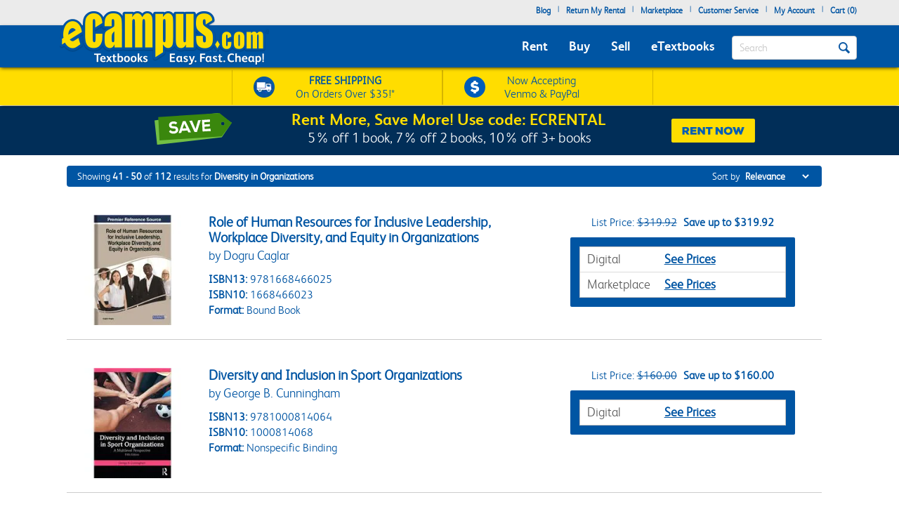

--- FILE ---
content_type: text/html
request_url: https://www.ecampus.com/s-/search-results/t-Diversity%20in%20Organizations/shsch=0&sort=fs,b,sd&dym=1&site=1&hide=c1%3D1&pn=%2Fs-~seo~%2Fsearch-results%2Ft-~terms~%2F~qs~&pl=10&count=10&nav=1&bc=1&ss=1&dsb=ao&sl=1&page=5
body_size: 18071
content:

<!DOCTYPE HTML PUBLIC "-//W3C//DTD HTML 4.01//EN" "http://www.w3.org/TR/html4/strict.dvd">
<html lang="en">


<head>
	<script type="text/javascript" src="https://www.ecampus.com/resources/caf6768c7d9ab9aee6e866581dbf550645a7906db646d" async ></script><script>
// akam-sw.js install script version 1.3.6
"serviceWorker"in navigator&&"find"in[]&&function(){var e=new Promise(function(e){"complete"===document.readyState||!1?e():(window.addEventListener("load",function(){e()}),setTimeout(function(){"complete"!==document.readyState&&e()},1e4))}),n=window.akamServiceWorkerInvoked,r="1.3.6";if(n)aka3pmLog("akam-setup already invoked");else{window.akamServiceWorkerInvoked=!0,window.aka3pmLog=function(){window.akamServiceWorkerDebug&&console.log.apply(console,arguments)};function o(e){(window.BOOMR_mq=window.BOOMR_mq||[]).push(["addVar",{"sm.sw.s":e,"sm.sw.v":r}])}var i="/akam-sw.js",a=new Map;navigator.serviceWorker.addEventListener("message",function(e){var n,r,o=e.data;if(o.isAka3pm)if(o.command){var i=(n=o.command,(r=a.get(n))&&r.length>0?r.shift():null);i&&i(e.data.response)}else if(o.commandToClient)switch(o.commandToClient){case"enableDebug":window.akamServiceWorkerDebug||(window.akamServiceWorkerDebug=!0,aka3pmLog("Setup script debug enabled via service worker message"),v());break;case"boomerangMQ":o.payload&&(window.BOOMR_mq=window.BOOMR_mq||[]).push(o.payload)}aka3pmLog("akam-sw message: "+JSON.stringify(e.data))});var t=function(e){return new Promise(function(n){var r,o;r=e.command,o=n,a.has(r)||a.set(r,[]),a.get(r).push(o),navigator.serviceWorker.controller&&(e.isAka3pm=!0,navigator.serviceWorker.controller.postMessage(e))})},c=function(e){return t({command:"navTiming",navTiming:e})},s=null,m={},d=function(){var e=i;return s&&(e+="?othersw="+encodeURIComponent(s)),function(e,n){return new Promise(function(r,i){aka3pmLog("Registering service worker with URL: "+e),navigator.serviceWorker.register(e,n).then(function(e){aka3pmLog("ServiceWorker registration successful with scope: ",e.scope),r(e),o(1)}).catch(function(e){aka3pmLog("ServiceWorker registration failed: ",e),o(0),i(e)})})}(e,m)},g=navigator.serviceWorker.__proto__.register;if(navigator.serviceWorker.__proto__.register=function(n,r){return n.includes(i)?g.call(this,n,r):(aka3pmLog("Overriding registration of service worker for: "+n),s=new URL(n,window.location.href),m=r,navigator.serviceWorker.controller?new Promise(function(n,r){var o=navigator.serviceWorker.controller.scriptURL;if(o.includes(i)){var a=encodeURIComponent(s);o.includes(a)?(aka3pmLog("Cancelling registration as we already integrate other SW: "+s),navigator.serviceWorker.getRegistration().then(function(e){n(e)})):e.then(function(){aka3pmLog("Unregistering existing 3pm service worker"),navigator.serviceWorker.getRegistration().then(function(e){e.unregister().then(function(){return d()}).then(function(e){n(e)}).catch(function(e){r(e)})})})}else aka3pmLog("Cancelling registration as we already have akam-sw.js installed"),navigator.serviceWorker.getRegistration().then(function(e){n(e)})}):g.call(this,n,r))},navigator.serviceWorker.controller){var u=navigator.serviceWorker.controller.scriptURL;u.includes("/akam-sw.js")||u.includes("/akam-sw-preprod.js")||u.includes("/threepm-sw.js")||(aka3pmLog("Detected existing service worker. Removing and re-adding inside akam-sw.js"),s=new URL(u,window.location.href),e.then(function(){navigator.serviceWorker.getRegistration().then(function(e){m={scope:e.scope},e.unregister(),d()})}))}else e.then(function(){window.akamServiceWorkerPreprod&&(i="/akam-sw-preprod.js"),d()});if(window.performance){var w=window.performance.timing,l=w.responseEnd-w.responseStart;c(l)}e.then(function(){t({command:"pageLoad"})});var k=!1;function v(){window.akamServiceWorkerDebug&&!k&&(k=!0,aka3pmLog("Initializing debug functions at window scope"),window.aka3pmInjectSwPolicy=function(e){return t({command:"updatePolicy",policy:e})},window.aka3pmDisableInjectedPolicy=function(){return t({command:"disableInjectedPolicy"})},window.aka3pmDeleteInjectedPolicy=function(){return t({command:"deleteInjectedPolicy"})},window.aka3pmGetStateAsync=function(){return t({command:"getState"})},window.aka3pmDumpState=function(){aka3pmGetStateAsync().then(function(e){aka3pmLog(JSON.stringify(e,null,"\t"))})},window.aka3pmInjectTiming=function(e){return c(e)},window.aka3pmUpdatePolicyFromNetwork=function(){return t({command:"pullPolicyFromNetwork"})})}v()}}();</script>
<script type="text/javascript">
        (function (w, o, d) {
            w[o] =
                w[o] ||
                function () {
                    w[o][d].push(arguments);
                };
            w[o][d] = w[o][d] || [];
		})(window, 'Osano', 'data');
    </script>

	
		<script src="https://cmp.osano.com/FklPQPEpjr/e59346a6-86db-423c-97f5-7bdaeebb40f0/osano.js"></script>
	

	<script type="text/javascript">
		if (window.Osano && window.Osano.cm) {
			// get the cookie consent object
			const osanoConsent = window.Osano.cm.getConsent();

			// make sure the cookie consent object always has the current values
			Osano.cm.addEventListener('osano-cm-consent-changed', change => osanoConsent = change);
		}
    </script>

    <meta name="google-site-verification" content="AE6oM7e-4l1B5K_4TLPbmyiFNxWJE4Ne25V3p7A-AoI" />


    <meta charset="UTF-8">


<meta name="viewport" content="width=device-width, initial-scale=1.0, user-scalable=0" /><!--  -->

	

<title>Search Diversity In Organizations | eCampus.com</title>

<link rel="shortcut icon" href="https://simages.ecampus.com/images/new-ecampus/favicon.ico" type="image/x-icon" />
<link rel="apple-touch-icon" href="https://simages.ecampus.com/images/new-ecampus/apple-touch-icon2.png"/>

<!-- start Omniconvert.com code -->
<link rel="dns-prefetch" href="//app.omniconvert.com" />
<script type="text/javascript">window._mktz=window._mktz||[];</script>
<script src="//cdn.omniconvert.com/js/o208d08.js"></script>
<!-- end Omniconvert.com code -->
<!-- Include the Facebook CAPI JavaScript library -->
<script src="https://cdn.jsdelivr.net/npm/fbevents.js"></script>



    <link rel="stylesheet" type="text/css" href="/include/css/bootstrap.min.css?v=jqu2" />
<style>



@font-face {
  font-family: 'FSAlbert';
  font-display: swap;
  src: url('/fonts/fsalbertthin-webfont.eot');
  src: local('??'),
       url('/fonts/fsalbertthin-webfont.eot?') format('eot'),
       url('/fonts/fsalbertthin-webfont.eot?#iefix') format('embedded-opentype'),
	   url('/fonts/fsalbertthin-webfont.woff') format('woff'),
	   url('/fonts/fsalbertthin-webfont.otf') format('opentype'),
       url('/fonts/fsalbertthin-webfont.svg#FSAlbert') format('svg'),
       url('/fonts/fsalbertthin-webfont.ttf') format('truetype');
}
@font-face {
  font-family: 'FSAlbertBold';
  font-display: swap;
  src: url('/fonts/fsalbertbold-webfont.eot'); 
  src: local('??'),
       url('/fonts/fsalbertbold-webfont.eot?') format('eot'),
       url('/fonts/fsalbertbold-webfont.eot?#iefix') format('embedded-opentype'),
	   url('/fonts/fsalbertbold-webfont.woff') format('woff'),
	   url('/fonts/fsalbertbold-webfont.otf') format('opentype'),
       url('/fonts/fsalbertbold-webfont.svg#FSAlbertBold') format('svg'),
       url('/fonts/fsalbertbold-webfont.ttf') format('truetype'); 
}

@font-face {
  font-family: 'FSAlbertLight';
  font-display: swap;
  src: url('/fonts/fsalbertlight-webfont.eot');
  src: local('??'),
       url('/fonts/fsalbertlight-webfont.eot?') format('eot'),
       url('/fonts/fsalbertlight-webfont.eot?#iefix') format('embedded-opentype'), 
	   url('/fonts/fsalbertlight-webfont.woff') format('woff'),
	   url('/fonts/fsalbertlight-webfont.otf') format('opentype'),
       url('/fonts/fsalbertlight-webfont.svg#FSAlbertLight') format('svg'),
       url('/fonts/fsalbertlight-webfont.ttf') format('truetype');
}

@font-face {
  font-family: 'FSAlbertExtraBold';
  font-display: swap;
  src: url('/fonts/fsalbertextrabold-webfont.eot'); 
  src: local('??'),
       url('/fonts/fsalbertextrabold-webfont.eot?') format('eot'),
       url('/fonts/fsalbertextrabold-webfont.eot?#iefix') format('embedded-opentype'),
	   url('/fonts/fsalbertextrabold-webfont.woff') format('woff'),
	   url('/fonts/fsalbertextrabold-webfont.otf') format('opentype'),
       url('/fonts/fsalbertextrabold-webfont.svg#FSAlbertExtraBold') format('svg'),
       url('/fonts/fsalbertextrabold-webfont.ttf') format('truetype');
}

html { font-family: sans-serif; -ms-text-size-adjust: 100%; -webkit-text-size-adjust: 100% }
body { margin: 0 }
article,aside,details,figcaption,figure,footer,header,main,menu,nav,section,summary { display: block; }
a { background-color: transparent; -webkit-text-decoration-skip: objects }
b,strong { font-weight: inherit; font-weight: bolder; }

h1 { margin: .67em 0; }
img { border-style: none; }
button,input,select,textarea { font: inherit; margin: 0; }
button,input { overflow: visible; }
button,select { text-transform: none; }
[type=reset],[type=submit],button,html [type=button] { -webkit-appearance: button; }
textarea { overflow: auto; }
[type=checkbox],[type=radio] { box-sizing: border-box; padding: 0; }
::-webkit-input-placeholder { color: inherit; opacity: .54; }
* { padding: 0; margin: 0; }
img { border: 0; }
a { outline: 0 !important; color: #0055a3; }
body { font-family: FSAlbertLight, arial; font-size: 12px; background: #fff; overflow-x: hidden; }

.rounded-corners { -webkit-border-radius: 4px; -moz-border-radius: 4px; border-radius: 4px; }
.ec-button { outline: none; margin: 0; padding: 8px 10px; -moz-border-radius: 4px; -webkit-border-radius: 4px; border-radius: 4px;-moz-border-radius: 4px; -webkit-border-radius: 4px; border-radius: 4px; cursor: pointer; -webkit-background-clip: padding-box; -moz-box-shadow: rgba(0, 0, 0, 0.4) 0 1px 2px; -webkit-box-shadow: rgba(0, 0, 0, 0) 0 1px 2px; box-shadow: rgba(0, 0, 0, 0) 0 1px 2px;  text-align: center; text-decoration: none; font-size: 14px; font-family: FSAlbertBold, Arial; text-decoration: none !important; }
.ec-button:hover, .ec-button:focus { -moz-box-shadow: none 0 0 0; -webkit-box-shadow: none 0 0 0; box-shadow: none 0 0 0; text-decoration: none; }
.ec-button:active { -moz-box-shadow: none 0 0 0; -webkit-box-shadow: none 0 0 0; box-shadow: none 0 0 0; text-decoration: none; }
.ec-primary-button { border: 1px solid #e88010; border-top-color: #faa10f; border-bottom-color: #e88010; background-color: #faa10f; filter: progid:DXImageTransform.Microsoft.gradient(startColorstr='#faa10f', endColorstr='#e88010'); background: -webkit-gradient(linear, left top, left bottom, from(#faa10f), to(#e88010)); background: -moz-linear-gradient(top, #faa10f, #e88010); color: #141414 !important; }
.ec-primary-button:hover, .ec-primary-button:focus { background: #e88010; filter: progid:DXImageTransform.Microsoft.gradient(startColorstr='#e88010', endColorstr='#faa10f'); background: -webkit-gradient(linear, left top, left bottom, from(#e88010), to(#faa10f)); background: -moz-linear-gradient(top, #e88010, #faa10f); border-bottom-color: #e88010; border-top-color: #e88010; color: #141414; }
.ec-primary-button:active { background: #e88010; filter: progid:DXImageTransform.Microsoft.gradient(startColorstr='#e88010', endColorstr='#faa10f'); background: -webkit-gradient(linear, left top, left bottom, from(#e88010), to(#faa10f)); background: -moz-linear-gradient(top, #e88010, #faa10f); border-bottom-color: #e88010; border-top-color: #e88010; color: #141414; }

.clear { clear: both; }
.h1, h1 { font-size: 30px; }
.topbar .navbar-nav>li { float: left; }
#insidesearch { background-color: #fff; }
.navbar { z-index: 100; }
/*.nav>li { z-index: 100; }*/
.navbar-toggle { margin-top: 15px; margin-bottom: 15px; }
.navbar-default .navbar-nav>li>a { color: #fff; }
.navbar-default .navbar-toggle { border-color: #ddd; background-color: #EBEBEB; }

#header-main {background-color: #EBEBEB; margin-bottom: 6px;}
#header-main .topbar {background-color: #EBEBEB;   }
#header-main .bar { background-color: #0055A3; z-index:10;position:relative; -webkit-box-shadow: 0px 2px 5px -1px rgba(0,0,0,0.75); -moz-box-shadow: 0px 2px 5px -1px rgba(0,0,0,0.75); box-shadow: 0px 2px 5px -1px rgba(0,0,0,0.75); }
#header-main .free-shipping-bar { background-color: #FFDD00; z-index:1; position:relative; text-align:center; color:#0055a3; font-size:14px; padding-top:3px; -webkit-box-shadow: 0px 1px 5px -1px rgba(0,0,0,0.75); -moz-box-shadow: 0px 1px 5px -1px rgba(0,0,0,0.75); box-shadow: 0px 1px 5px -1px rgba(0,0,0,0.75); }
#header-main .free-shipping-bar .promos { text-align: center; overflow: hidden; }
#header-main .free-shipping-bar img { display: inline-block; width: 20px; margin-top: 0px; }
#header-main .free-shipping-bar .image { display: inline-block; margin-right: 10px; }
#header-main .free-shipping-bar .text { display: inline-block; }

#header-main .free-shipping-bar .free-shipping  { overflow: hidden; padding: 2px 0; }
#header-main .free-shipping-bar .sms { overflow: hidden; padding: 2px 0; border-top: 1px solid #D6B500; }

#header-main .free-textbook-giveaway{background-color:#0055A3; color:#fff;height:30px;margin-bottom:-6px;margin-top:-1px;}
#header-main .free-textbook-giveaway img{content:url("https://simages.ecampus.com/images/new-ecampus/responsive/ecampus-giveaway-banner-home-page-update-box-2023.svg"); width: 37px;float: left;position: relative;left: 340px;}
#header-main .free-textbook-giveaway h2{color: #fff;padding-top: 0;text-align: center;margin-top: 3px;margin-bottom: 0;padding-bottom: 0;position: relative;top: -23px;font-size:20px;clear:both;}
#header-main .free-textbook-giveaway a{color:#fff !important;text-decoration:none;}
#header-main .free-textbook-giveaway span{color:#fff !important;text-decoration:underline;}

.navbar-default { background-color: transparent; border-color: transparent; }
.navbar { position: relative; min-height: 50px; margin-bottom: 0px; border: 0px solid transparent; }
#header-main .bar .mainnavlinks li a { font-family: FSAlbertBold; }
#header-main .bar .mainnavlinks li a.selected, #header-main .bar .mainnavlinks li a:hover {text-decoration: underline; }
#header-main .topbar .header-links {min-height: 20px;}
#header-main .topbar .header-links li { padding: 5px 5px; list-style: none;}
#header-main .topbar .header-links li { color:#0055a3; margin: 0; }
#header-main .topbar .header-links li.free-shipping { font-family: FSAlbertBold, Arial; padding: 0em; }
#header-main .topbar .header-links li.free-shipping .free { font-weight: normal; color: #fff000; }
#header-main .topbar .header-links li a,
#header-main .topbar .header-links li a:visited { display: block; padding: 0 0px 6px 0px; text-decoration: none; color: #0055a3; font-weight: bold; }
#header-main .topbar .header-links li a:hover { text-decoration: underline; }
#header-main .topbar .search-uwm { margin-left: 28px; }
#header-main .topbar .cart { float: right; margin-right: 5px; width: 67px; margin-top: 15px; text-align: center; font-family: FSAlbertLight, Arial; }
#header-main .topbar .cart a,
#header-main .topbar .cart a:visited { text-decoration: none; color: #0055a3; }
#header-main .topbar .cart a:hover { text-decoration: underline; }
#header-main .topbar .cart .line { height: 1px; border-top: 1px solid gray; margin: 3px auto; }
#header-main .topbar .uwm-coming-soon { float: right; margin-top: 12px; }
#header-main .referrer-coupon-bar { padding-bottom: 5px; background-color: #0055A3; text-align: center; color: #fff; font-family: FSAlbertLight; font-size: 17px; }
#header-main .referrer-coupon-bar span { color: #fff000; font-family: FSAlbertBold; }
.text-box-inactive { float: left; background-color: #fff; font-family: FSAlbertLight, Arial; text-transform: capitalize; font-size: 15px; color: #0055a3; line-height: 32px; margin-top: 0px; padding: 0px 36px 0px 10px; margin-bottom: 5px; }
#searchbutton { display: inline-block; height: 16px; width: 16px; padding: 0; position: absolute; margin-top: 14px; top: 0; right: 20px; text-indent: -10000px; z-index: 2; background: url(//simages.ecampus.com/images/new-ecampus/responsive/magnifyingGlass16-blue.png) center center no-repeat; border: 0px; }
#searchbuttonMobile { display: inline-block; outline: none;  height: 30px; width: 30px;  padding: 0; position: absolute;  margin-top: 18px;   top: 60px;  right: 22px; text-indent: -10000px;  z-index: 2;  border: 0px;}
.mobilesearchversion { display: block;  width: 100%; height: 42px; color:#0055a3;  background-color: #fff; background-image: none; border: 1px solid transparent; border-bottom: 1px solid #e7e7e7;  border-radius: 0px;  -webkit-box-shadow: none; /* box-shadow: inset 0 1px 1px rgba(0,0,0,.075); */  -webkit-transition: border-color ease-in-out .15s,-webkit-box-shadow ease-in-out .15s; -o-transition: border-color ease-in-out .15s,box-shadow ease-in-out .15s; /* transition: border-color ease-in-out .15s,box-shadow ease-in-out .15s; */ background-color: #fff;  font-family: FSAlbertLight, Arial; text-transform: capitalize;   font-size: 18px; line-height: 32px;  margin-top: 0px;   margin-bottom: -7.5px !important; }

@media (min-width: 480px) {
    #header-main .free-shipping-bar { font-size:16px; overflow: hidden; text-align: center; }
	#header-main .free-shipping-bar .promos { width: 470px; margin: 0 auto; }
	#header-main .free-shipping-bar img { width: 30px; margin-top: 5px; }
	#header-main .free-shipping-bar nobr { display: block; line-height: 15px; padding-bottom: 4px; }
	#header-main .free-shipping-bar .image { float: left; margin-right: 10px; width: 30px; }
	#header-main .free-shipping-bar .text { float: left; width: 175px; }
	#header-main .free-shipping-bar .venmoPaypal{position:relative;right:10px;}
	#header-main .free-shipping-bar .free-shipping { float: left; width: 230px; overflow: hidden; padding: 4px 0 4px 10px; border-left: 1px solid #D6B500;border-right: 1px solid #D6B500;; }
	#header-main .free-shipping-bar .sms { float: left; width: 230px; overflow: hidden; border: 0; padding: 4px 0 4px 10px; border-left: 1px solid #D6B500; border-right: 1px solid #D6B500;  }
}
/*@media only screen and (min-width:480px) and (max-width:767px)
{
	#header-main .free-shipping-bar .free-shipping{position:relative; left:25%;}
}*/
@media(max-width:1023px)
{
	#header-main .free-textbook-giveaway{background-color:#fff; color:#0055A3;height:30px;margin-bottom:-6px;margin-top:-1px;}
	#header-main .free-textbook-giveaway h2{color: #0055A3;padding-top: 0;text-align: center;margin-top: 2px;margin-bottom: 0;padding-bottom: 0;position: relative;top: -23px;font-size:20px;clear:both;}
	#header-main .free-textbook-giveaway img{content:url("https://simages.ecampus.com/images/new-ecampus/responsive/ecampus-giveaway-banner-home-page-update-blue-box-2023.svg");}
	#header-main .free-textbook-giveaway span{color:#0055A3 !important;text-decoration:underline;}
}
@media (max-width: 767px) {
	.main-logo2 {max-width: 200px;}  
	#header-main .bar .logo {position: relative; top: -40px; margin-bottom: -15px;}
	#header-main .bar .mainnavlinks .navbar-nav>li>a { line-height: 32px;}
	#header-main .bar .mainnavlinks li a {border-bottom: 1px solid #DADCDB; }
	#header-main .bar .mainnavlinks li a.selected, #header-main .bar .mainnavlinks li a:hover {color: #fff; background-color: #0E4D9D;}
	#header-main .bar .mainnavlinks .quicklink {background-color: #C2C2C2;}
	#header-main .bar .mainnavlinks .quicklink a {color: #0055a3}
	#header-main .bar .mainnavlinks .quicklink a:hover {background-color: transparent;}
	#header-main .bar .mainnavlinks .dropdown {background-color: #C2C2C2;}
	#header-main .bar .mainnavlinks .dropdown-toggle {background-color: #0E4D9D; border-bottom: 1px solid transparent;}
	#header-main .bar .mainnavlinks .dropdown-menu {padding: 10px; border: 0;}
	#header-main .free-textbook-giveaway img{width: 38px;float: left;position: relative;left: 60px;top:1px;}
}
@media(max-width:750px)
{
	#header-main .free-textbook-giveaway img{left:50px;visibility:hidden;}
}
@media(max-width:680px)
{
	#header-main .free-textbook-giveaway img{left:80px}
}
@media(max-width:640px)
{
	#header-main .free-textbook-giveaway img{left:50px}
}
@media(max-width:600px)
{
	#header-main .free-textbook-giveaway img{left:20px}
}
@media(max-width:560px)
{
	#header-main .free-textbook-giveaway h2{font-size:17px;}
}
@media(max-width:550px)
{
	#header-main .free-textbook-giveaway img{left:0px}
}
@media(max-width:500px)
{
	#header-main .free-textbook-giveaway h2{font-size:14px;padding-left:15px;padding-right:15px;top:-18px;}
	#header-main .free-textbook-giveaway img{top:4px;width:35px;}
}
@media(max-width:430px)
{
	#header-main .free-textbook-giveaway{height:47px;}
	#header-main .free-textbook-giveaway h2{width:350px;margin-left:auto;margin-right:auto;}
}
@media(max-width:420px)
{
	#header-main .free-textbook-giveaway h2{font-size:14px;padding-left:0;padding-right:25px;top:-16px;}
	#header-main .free-textbook-giveaway img{top:4px;width:35px;left:30px;}
}
@media(max-width:400px)
{
	#header-main .free-textbook-giveaway h2{font-size:14px;padding-left:0;padding-right:17px;top:-16px;}
	#header-main .free-textbook-giveaway img{top:4px;width:35px;left:28px;}
}
@media(max-width:376px)
{
	#header-main .free-textbook-giveaway img{top:4px;width:35px;left:25px;}
}
@media(max-width:369px)
{
	#header-main .free-textbook-giveaway img{left:10px;}
	#header-main .free-textbook-giveaway h2{padding-left:5px;padding-right:0;width:315px;}
	
}
@media(max-width:330px)
{
	#header-main .free-textbook-giveaway h2{width:230px;}
}
@media(max-width:320px)
{
	#header-main .free-textbook-giveaway{height:45px;}
}
@media (min-width: 768px) {
    #header-main .free-shipping-bar .promos { width: 620px; margin: 1px auto; }
	#header-main .free-shipping-bar .promos .image { }
	#header-main .free-shipping-bar .free-shipping { width: 300px; overflow: hidden; padding: 4px 30px; border-left: 1px solid #D6B500; border-right:1px solid #d6B500;}
	#header-main .free-shipping-bar .sms { width: 300px; overflow: hidden; border: 0; padding: 4px 30px; border-left: 1px solid #D6B500; border-right: 1px solid #D6B500; }
	#header-main .free-shipping-bar .text { width: 180px; margin: 0; padding: 0; }
	#header-main .free-shipping-bar .text strong { font-family: FSAlbertLight; font-weight: 700; }
	#header-main .free-shipping-bar .venmoPaypal{position:relative;right:20px;}
	#header-main .bar { min-height: 60px; }
	.main-logo2 {max-width: 230px;}    
	#header-main .bar .logo {position: absolute; top: -30px;  }
	#header-main .bar .mainnavlinks  { position: relative; top: 20px; left: -10px; }
	#header-main .bar .mainnavlinks2  { position: relative; top: 10px; left: 20px; } 
	#header-main .bar .mainnavlinks li {float: left; padding: 5px 5px; list-style: none;}
	#header-main .bar .mainnavlinks li.mobile { display: none; }
	#header-main .bar .mainnavlinks li a {font-size: 18px; padding: 5px; color: #fff;}   
	#header-main .free-textbook-giveaway img{width: 38px;float: left;position: relative;left: 65px;top:2px;}
}

@media (min-width: 992px) {
    .main-logo2 {max-width: 1000px; /*normal physical 100% value, large number overwrites previous 230px 'shrinking' */}   
	#header-main .bar .logo {position: relative; top: -40px; margin-bottom: -15px; }
	#header-main .bar .mainnavlinks li {float: left; padding: 5px 10px; list-style: none;}
	#header-main .bar .mainnavlinks li a {font-size: 18px; padding: 5px; color: #fff;}
	.header-checkout .topbar .header-links { min-height: 36px !important; }
	#header-main .free-textbook-giveaway img{left:175px;}
}
@media(min-width:1024px)
{
	#header-main .free-textbook-giveaway img{left: 175px;content:url("https://simages.ecampus.com/images/new-ecampus/responsive/ecampus-giveaway-banner-home-page-update-box-2023.svg"); width: 37px;float: left;}
	
}
@media (min-width: 1200px) {
    #header-main .bar .mainnavlinks li {float: left; padding: 5px 10px; list-style: none;}
	#header-main .bar .mainnavlinks li a {font-size: 18px;  padding: 5px; color: #fff;}
	#header-main .free-textbook-giveaway img{left:275px;}
}
</style>
    <link rel="stylesheet" type="text/css" href="/include/css/mainNew.css?v=jqu2" />


<script>
	window.dataLayer = window.dataLayer || [];
	dataLayer.push({
		"authenticationMethod" : "",
		"login-result" : ""
	});
</script>


	<!-- Google Tag Manager -->
	<script>(function(w,d,s,l,i){w[l]=w[l]||[];w[l].push({'gtm.start':
	new Date().getTime(),event:'gtm.js'});var f=d.getElementsByTagName(s)[0],
	j=d.createElement(s),dl=l!='dataLayer'?'&l='+l:'';j.async=true;j.src=
	'https://www.googletagmanager.com/gtm.js?id='+i+dl;f.parentNode.insertBefore(j,f);
	})(window,document,'script','dataLayer','GTM-N973QN4');</script>
	<!-- End Google Tag Manager -->


<!-- Facebook Pixel Code -->
<script>!function(f,b,e,v,n,t,s){if(f.fbq)return;n=f.fbq=function(){n.callMethod?n.callMethod.apply(n,arguments):n.queue.push(arguments)};if(!f._fbq)f._fbq=n;n.push=n;n.loaded=!0;n.version='2.0';n.queue=[];t=b.createElement(e);t.async=!0;t.src=v;s=b.getElementsByTagName(e)[0];s.parentNode.insertBefore(t,s)}(window, document,'script','https://connect.facebook.net/en_US/fbevents.js');
fbq('init', '1154774987882815');

  fbq('track', 'PageView', {}, {eventID: 'pageview_1762676586000_313810v37056'});

</script>
<!-- Facebook Pixel Code -->

	<!-- CJ Referrer -->
<script>
		window.dataLayer = window.dataLayer || [];
		window.dataLayer.push({
			
			 firstReferrer: "Direct_Navigation"
			
		});	
</script>


<!-- CJ Affiliate -->



<script type="text/javascript" src="/include/js/general.js?v=jqu2"></script>
<script type="text/javascript" src="/include/js/jquery-3.5.1.min.js"></script>
<script type="text/javascript" src="/include/js/bootstrap.min.js?v=jqu2"></script>
<script type="text/javascript" src="/include/js/tealeaf.sdk.js"></script>
<script type="text/javascript" src="/include/js/magnific.js?v=jqu2"></script>
<script type="text/javascript" src=" /include/js/Sign_In_functions.js"></script>


<!-- include virtual="/include/OmnitureHeader.asp" -->

<meta name="description" content="Search our wide selection of cheap textbooks at eCampus.com. Shipping is free on orders over $35."><meta name="robots" content="noindex,follow"/> 
	<meta property="fb:page_id" content="31389755742" />
	<meta property="og:title" content="Search Diversity In Organizations | eCampus.com" />
	<meta property="og:type" content="website" />
	<meta property="og:image" content="https://simages.ecampus.com/images/branding/ecampus-logo-standard_e_300x300.png" />
	<meta property="og:url" content="https://www.ecampus.com/s-/search-results/t-Diversity%20in%20Organizations/shsch=0&sort=fs,b,sd&dym=1&site=1&hide=c1%3D1&pn=%2Fs-~seo~%2Fsearch-results%2Ft-~terms~%2F~qs~&pl=10&count=10&nav=1&bc=1&ss=1&dsb=ao&sl=1&page=5" />
	<meta property="og:description" content="Search our wide selection of cheap textbooks at eCampus.com. Shipping is free on orders over $35." />
	<meta property="og:site_name" content="eCampus.com" />
	<meta property="fb:admins" content="100000910723732" />

<script>
var shareasaleSSCID=shareasaleGetParameterByName("sscid");function shareasaleSetCookie(e,a,r,s,t){if(e&&a){var o,n=s?"; path="+s:"",i=t?"; domain="+t:"",l="";r&&((o=new Date).setTime(o.getTime()+r),l="; expires="+o.toUTCString()),document.cookie=e+"="+a+l+n+i}}function shareasaleGetParameterByName(e,a){a||(a=window.location.href),e=e.replace(/[\[\]]/g,"\\$&");var r=new RegExp("[?&]"+e+"(=([^&#]*)|&|#|$)").exec(a);return r?r[2]?decodeURIComponent(r[2].replace(/\+/g," ")):"":null}shareasaleSSCID&&shareasaleSetCookie("shareasaleSSCID",shareasaleSSCID,94670778e4,"/");
</script>




<script type="text/javascript">
    s.prop1 = 'Diversity in Organizations';
    s.pageName = 'search-results';
</script>






<script>(window.BOOMR_mq=window.BOOMR_mq||[]).push(["addVar",{"rua.upush":"false","rua.cpush":"true","rua.upre":"false","rua.cpre":"false","rua.uprl":"false","rua.cprl":"false","rua.cprf":"false","rua.trans":"SJ-25febcf8-46d6-449b-8df1-645e16d1474f","rua.cook":"false","rua.ims":"false","rua.ufprl":"false","rua.cfprl":"true","rua.isuxp":"false","rua.texp":"norulematch","rua.ceh":"false","rua.ueh":"false","rua.ieh.st":"0"}]);</script>
                              <script>!function(a){var e="https://s.go-mpulse.net/boomerang/",t="addEventListener";if("False"=="True")a.BOOMR_config=a.BOOMR_config||{},a.BOOMR_config.PageParams=a.BOOMR_config.PageParams||{},a.BOOMR_config.PageParams.pci=!0,e="https://s2.go-mpulse.net/boomerang/";if(window.BOOMR_API_key="CGR8P-XKGKH-6NBTT-T9WCA-DQ76G",function(){function n(e){a.BOOMR_onload=e&&e.timeStamp||(new Date).getTime()}if(!a.BOOMR||!a.BOOMR.version&&!a.BOOMR.snippetExecuted){a.BOOMR=a.BOOMR||{},a.BOOMR.snippetExecuted=!0;var i,_,o,r=document.createElement("iframe");if(a[t])a[t]("load",n,!1);else if(a.attachEvent)a.attachEvent("onload",n);r.src="javascript:void(0)",r.title="",r.role="presentation",(r.frameElement||r).style.cssText="width:0;height:0;border:0;display:none;",o=document.getElementsByTagName("script")[0],o.parentNode.insertBefore(r,o);try{_=r.contentWindow.document}catch(O){i=document.domain,r.src="javascript:var d=document.open();d.domain='"+i+"';void(0);",_=r.contentWindow.document}_.open()._l=function(){var a=this.createElement("script");if(i)this.domain=i;a.id="boomr-if-as",a.src=e+"CGR8P-XKGKH-6NBTT-T9WCA-DQ76G",BOOMR_lstart=(new Date).getTime(),this.body.appendChild(a)},_.write("<bo"+'dy onload="document._l();">'),_.close()}}(),"".length>0)if(a&&"performance"in a&&a.performance&&"function"==typeof a.performance.setResourceTimingBufferSize)a.performance.setResourceTimingBufferSize();!function(){if(BOOMR=a.BOOMR||{},BOOMR.plugins=BOOMR.plugins||{},!BOOMR.plugins.AK){var e="true"=="true"?1:0,t="",n="ck63ryyccfi4a2iqsw5a-f-8db2ae963-clientnsv4-s.akamaihd.net",i="false"=="true"?2:1,_={"ak.v":"39","ak.cp":"399508","ak.ai":parseInt("250531",10),"ak.ol":"0","ak.cr":9,"ak.ipv":4,"ak.proto":"h2","ak.rid":"6e20f65a","ak.r":51208,"ak.a2":e,"ak.m":"b","ak.n":"essl","ak.bpcip":"18.189.184.0","ak.cport":45336,"ak.gh":"23.209.83.16","ak.quicv":"","ak.tlsv":"tls1.3","ak.0rtt":"","ak.0rtt.ed":"","ak.csrc":"-","ak.acc":"","ak.t":"1762694586","ak.ak":"hOBiQwZUYzCg5VSAfCLimQ==MDUD/LEx4DPy2iF76WE/uB8WVVXLk9abmObzjYBoiUUpaKrTlH68LJwJLS6KnK29GDpO6VZ2OiRj0T3tBz7YH1md781ttZpgRkP2GomYWqGMZIRGXJcUeq3+ozrasUsKHBNpPZheErZjSB4ARFdovsXYikxgR2B5kqpgMxUYnPteS0uhunjUGJvW1p35nO/iqeZuBbqODQydZ0X4WAozKn33ht9ejpkOsWSMgLAEGPdip+nmItJMMPrPj7VukQ4n6gJ+4umN4y4V4Qoti6u+Y5uYJt5eqiibpSymw6dSJ+TZLFv7zXqkw/afsy3iV9aH3CIRTFI5K3Acj6gA8a1CofuKDgvIgEWVcICRUt5Z5uVZr3vu+W3B6kE9CdXnEIbG+VGbRxc7psI90yyAHonKJp8XRuXNFy7Rn1rVNgiMIEU=","ak.pv":"27","ak.dpoabenc":"","ak.tf":i};if(""!==t)_["ak.ruds"]=t;var o={i:!1,av:function(e){var t="http.initiator";if(e&&(!e[t]||"spa_hard"===e[t]))_["ak.feo"]=void 0!==a.aFeoApplied?1:0,BOOMR.addVar(_)},rv:function(){var a=["ak.bpcip","ak.cport","ak.cr","ak.csrc","ak.gh","ak.ipv","ak.m","ak.n","ak.ol","ak.proto","ak.quicv","ak.tlsv","ak.0rtt","ak.0rtt.ed","ak.r","ak.acc","ak.t","ak.tf"];BOOMR.removeVar(a)}};BOOMR.plugins.AK={akVars:_,akDNSPreFetchDomain:n,init:function(){if(!o.i){var a=BOOMR.subscribe;a("before_beacon",o.av,null,null),a("onbeacon",o.rv,null,null),o.i=!0}return this},is_complete:function(){return!0}}}}()}(window);</script></head>

<body>
	


   <noscript>

        <style type="text/css" media="all">
        #marketplace, .navbar, .container, .container-fluid, #media, #category, #ewards, #careers, .blueHeroSearchContainer, #photoHeroBanner, #etextbooks-page-2015, .slider-arrow, #books-page-2015, #my-account-wrapper-2015 {display:none;}
        .noscriptmsg p, .noscriptmsg h1 {color: #000;}
        body {background-color: #ccc !important; font-size: 14px; }
        </style>

    <div class="noscriptmsg">
        <p>&nbsp;</p>
        <p> <a href="/" class="text-center"><img src="https://simages.ecampus.com/images/new-ecampus/responsive/eCampus.comNavLogo_298x86.png" class="center-block img-responsive" alt="eCampus.com Logo" /></a></p>
      
      
        <p  class="text-center"> We're sorry, but eCampus.com doesn't work properly without JavaScript.</p>
        <p  class="text-center">Either your device does not support JavaScript or you do not have JavaScript enabled.</p>
        <p>&nbsp;</p>
        <p class="text-center"><a href="http://enable-javascript.com/" target="_blank">How to enable JavaScript in your browser.</a></p>
        <p>&nbsp;</p>
        <p  class="bold text-center">Need help? Call 1-855-252-4222 </p>
        <p>&nbsp;</p>
       
        <p>&nbsp;</p>
    </div>




    </noscript>




<!-- Facebook Pixel Code -->

<!-- End Facebook Pixel Code -->



<nav class="navbar navbar-default">
    <div id="header-main">
        <div class="topbar">
             <div class="container">
                <ul class="header-links nav navbar-nav navbar-right">
                    <li class="hidden-xs"><a href="https://www.ecampus.com/Blog">Blog</a></li>	
                    <li class="divider hidden-xs"> | </li>
                    <li class="hidden-xs"><a href="https://www.ecampus.com/sign-in?ltype=rent">Return My Rental</a></li>
                    <li class="divider hidden-xs"> | </li>
                    <li class="hidden-xs"><a href="https://www.ecampus.com/mp">Marketplace</a></li>
                    <li class="divider hidden-xs"> | </li>
                    <li class="hidden-xs"><a href="https://www.ecampus.com/help/help-desk">Customer Service</a></li>
                    <li class="divider hidden-xs"> | </li>
					<li class="hidden-xs"><a href="https://www.ecampus.com/sign-in?ltype=m" rel="nofollow">
						
						My Account
						
						</a>
					</li> 
					
					
					
					<li class="divider hidden-xs"> | </li>
                    
                    
                        <li class="hidden-xs">
				            <a href="https://www.ecampus.com/shoppingcart" rel="nofollow">Cart (<span id="cart-item-count">0</span>)</a>
				        </li>                       
				        
                        
				</ul>
			</div>
		</div>
        
        <div class="bar">
            <div class="container">
                <!-- Brand -->
                <div class="navbar-header">
					<button type="button" class="navbar-toggle collapsed" data-toggle="collapse" data-target="#navbar-collapse-1" aria-expanded="true">
						<span class="sr-only">Toggle navigation</span>
						<span class="icon-bar"></span>
						<span class="icon-bar"></span>
						<span class="icon-bar"></span>
					</button>
                <div class="logo navbar-brand">
	                
	                <a href="/"><img src="https://simages.ecampus.com/images/new-ecampus/responsive/eCampus.comNavLogo_298x86.png" class="main-logo2 img-responsive" alt="eCampus.com Logo" /></a>
	                
                </div>
			</div>

                
               <!-- <div class="visible-xs">
				    <a role="button" data-toggle="collapse" href="#collapseSearch" aria-expanded="true" aria-controls="collapseSearch">
                    <img src="https://simages.ecampus.com/images/new-ecampus/responsive/magnifyingGlass.png" alt="Search" id="searchengineicon" /></a>
                </div>-->
                
                
                
              
                <!-- removed class = collapse -->
                <div class="nav navbar-nav hidden-sm hidden-md hidden-lg" id="insidesearch">
				
                <!--<ul class="nav navbar-nav" id="insidesearch">
					    <li>
                            <form name="frmSearch" id="Form3" method="get" action="/search-results.asp">
                                <label class="sr-only" for="luise_search_tb">Search</label>
                                <input class="text-box-inactive  form-control mobilesearchversion" type="text" id="luise_search_tb" onfocus="javascript:if(this.value=='Search') { this.value=''; this.className='form-control mobilesearchversion'; }" onblur="javascript:if(this.value=='') { this.value='Search'; }" value="Search" name="terms" />
                            </form>
                           
					    </li>           
				    </ul>-->

                            <form name="frmSearch" id="frmSearch" method="get" action="/search-results">
                                <label class="sr-only" for="luise_search_tb_mobile">Search</label>
                                <input class="text-box-inactive  form-control mobilesearchversion" type="text" id="luise_search_tb_mobile" placeholder="Search" name="terms" />
                                <!--<input value="Search" id="searchbuttonMobile" type="submit" />-->
                                <input type="image" id="searchbuttonMobile" name="image" src="https://simages.ecampus.com/images/new-ecampus/responsive/Magnifying-Glass-Icon-60x60.png" width="30" height="30" onclick="return performSearch('luise_search_tb_mobile');" alt="Search Button Icon" />

                            </form>

			    </div>
              
                
            <!-- content for toggling -->
            <div class="collapse navbar-collapse" id="navbar-collapse-1">
				<div class="mainnavlinks mainnavlinks2">
					<ul class="nav navbar-nav navbar-right"> 
                          
                     <li class="hidden-sm hidden-md hidden-lg">
                        <a href="https://www.ecampus.com/shoppingcart" rel="nofollow">Cart (<span id="cart-item-count-mobile">0</span>)</a>
					</li>
                    
                      			                
						<li onclick="document.location='https://www.ecampus.com/textbook-rental';"><a href="https://www.ecampus.com/textbook-rental" class=""><span class="rent-buy-sell">Rent </span></a></li>
                        <li onclick="document.location='https://www.ecampus.com/cheap-textbooks';"><a href="https://www.ecampus.com/cheap-textbooks" class=""><span class="rent-buy-sell">Buy </span></a></li>
			            <li onclick="document.location='https://www.ecampus.com/sell-textbooks';"><a href="https://www.ecampus.com/sell-textbooks" class=""><span class="rent-buy-sell">Sell </span></a></li>
			            <li onclick="document.location='https://www.ecampus.com/etextbooks';"><a href="https://www.ecampus.com/etextbooks" class="">eTextbooks</a></li>
                        <li onclick="document.location='https://www.ecampus.com/sign-in?ltype=m';" class="mobile">
							<a href="https://www.ecampus.com/sign-in?ltype=m" rel="nofollow">
							
								Sign In To My Account
							
							</a>
						</li>

                        <li class="visible-xs dropdown keep-open">
							<a href="#" class="dropdown-toggle" data-toggle="dropdown" role="button" aria-haspopup="true" aria-expanded="true">Quick Links<span class="caret"></span></a>
                            <ul class="dropdown-menu">

                                <li class="visible-xs quicklink"><a href="https://www.ecampus.com/Blog">Blog</a></li>
								<li class="visible-xs quicklink"><a href="https://www.ecampus.com/sign-in?ltype=rent">Return My Rental</a></li>
                                <li class="visible-xs quicklink"><a href="https://www.ecampus.com/mp">Marketplace</a></li>
                                <li class="visible-xs quicklink"><a href="https://www.ecampus.com/help/help-desk">Customer Service</a></li>
			                    
			                    
			                    
                            </ul>
						</li>

                        <li class="hidden-xs">
                            <form name="frmSearch" id="frmSearch" method="get" action="/search-results">
                                <label class="sr-only" for="luise_search_tb">Search</label>
                                <input class="text-box-inactive form-control" type="text" id="luise_search_tb" placeholder="Search" name="terms" />
                                <input value="Search" id="searchbutton" type="submit" onclick="return performSearch('luise_search_tb');" />
                            </form>
                          
						</li>
					</ul>
				</div>
			</div><!-- /.navbar-collapse -->
		    </div>
        </div><!-- /.bar -->
        
            <div class="free-shipping-bar">
                <div class="promos">
                    <a href="/free-shipping">
                    <div class="free-shipping">
                        <div class="image"><img src="https://simages.ecampus.com/images/new-ecampus/responsive/truck-30x30.png" alt="Free Shipping Icon" /></div>
                        <div class="text">
                            
                                <strong>FREE SHIPPING</strong> <nobr>On Orders Over $35!*</nobr></div>
                            
                    </div>
                </a>
                    <div class="sms">
                        <div class="image"><img src="https://simages.ecampus.com/images/new-ecampus/responsive/ecampus-venmo-paypal-home-page-update-money-icon-2023.svg" alt="SMS Coupon Icon" /></div>
                        <div class="text venmoPaypal">Now Accepting <nobr>Venmo & PayPal</nobr></div>
                    </div>
                </div>
            
            </div><!-- /.free-shipping-bar -->
        
	</div><!-- end of header-main -->
</nav>
 <a href="javascript:void(0);" id="scroll" title="Scroll to Top" style="display: none;">Top</a>

<!--<div class="header-alert" style="background-color: #0055A3; ">
	<p style="text-align: center; margin:0;"><span style="font-size: 18pt; color: #ffffff;text-decoration: underline;"><strong><a href="/covid-19" target="_blank" style="color: #ffffff;">IMPORTANT COVID-19 UPDATES</a></strong></span></p>
</div>-->

	 <div class="blueBoxMobile" >
				 <div class="container">
					 <div class="row">
						 <img alt="did-you-know?" class="didyouknow" />
						 <a href="/textbook-rental"><img alt="rent-now" class="rentnow" /></a>
						 <h2>Rent More, Save More! Use code: ECRENTAL</h2>
						
					 </div>
				 </div>
			 </div>
		<div id="photoHeroBanner">
    <div class="blueBox" ">
				 <div class="container">
					 <div class="row">
						 <img alt="did-you-know?" class="didyouknow" />
						 <a href="/textbook-rental"><img alt="rent-now" class="rentnow" /></a>
						 <h2>Rent More, Save More! Use code: ECRENTAL</h2>
						 <h3>5% off 1 book, 7% off 2 books, 10% off 3+ books</h3>
						 
					 </div>
				 </div>
			 </div>
</div>

	<div id="search-results-wrapper" class="container">
     
		<div class="search-results-content">
            
            

			<div class="results-header row">
				<div class="col-xs-12 col-sm-6">
				    
					<div class="text">Showing <strong>41 - 50</strong> of <strong>112</strong>  results for <strong>Diversity in Organizations</strong></div>
				</div>
				<div class="sort col-xs-12 col-sm-6">
					
					Sort by&nbsp;<select name="ddlSort" id="ddlSort" onchange="document.location = this.value;">
					<option value="/s-/search-results/t-Diversity+in+Organizations/dym=1&site=1&hide=c1%3d1&pn=%2fs-%7eseo%7e%2fsearch-results%2ft-%7eterms%7e%2f%7eqs%7e&pl=10&count=10&nav=1&bc=1&ss=1&dsb=ao&sl=1&shsch=0&sort=fs,b,sd"  selected>Relevance</option><option value="/s-/search-results/t-Diversity+in+Organizations/dym=1&site=1&hide=c1%3d1&pn=%2fs-%7eseo%7e%2fsearch-results%2ft-%7eterms%7e%2f%7eqs%7e&pl=10&count=10&nav=1&bc=1&ss=1&dsb=ao&sl=1&shsch=0&sort=vd,sd" >Popularity</option><option value="/s-/search-results/t-Diversity+in+Organizations/dym=1&site=1&hide=c1%3d1&pn=%2fs-%7eseo%7e%2fsearch-results%2ft-%7eterms%7e%2f%7eqs%7e&pl=10&count=10&nav=1&bc=1&ss=1&dsb=ao&sl=1&shsch=0&sort=newd,vd,sd" >Newest Items</option>
					</select>
					
				</div>
			</div>

			
				<ul class="results">
				
					<li class="row">
					
						<div class="detail col-sm-12 col-md-8 col-lg-8">
							<div class="row">
								<div class="image col-xs-12 col-sm-3">
								    <div><a href="/role-human-resources-inclusive-leadership/bk/9781668466025&pos=41" rel="nofollow"><img class="img-responsive center-block" src="https://simages.ecampus.com/images/d/6/025/9781668466025.jpg" alt="Role of Human Resources for Inclusive Leadership, Workplace Diversity, and Equity in Organizations" onerror="this.src='https://simages.ecampus.com/images/no_image_d.gif'" border="0"></a></div>
								    
								</div>
								<div class="col-xs-12 col-sm-9">
									<div class="details">
										<h1><a href="/role-human-resources-inclusive-leadership/bk/9781668466025&pos=41">Role of Human Resources for Inclusive Leadership, Workplace Diversity, and Equity in Organizations</a></h1>
								    
										
											<p class="author">by Dogru Caglar</p>
											
									
											<ul>
												<li><strong>ISBN13:</strong> 9781668466025</li>
												<li><strong>ISBN10:</strong> 1668466023</li>
												
												
												<li><strong>Format:</strong> Bound Book</li>
												
											</ul>
										
											<ul class="extras">
                                                
											</ul>
										
									</div>
								</div>
							</div>
						</div>
						
						<div class="price-options col-sm-12 col-md-4 col-lg-4">
							<div class="pricing-box">
								
									<div class="row list-price">
										<span>List Price: <strike>$319.92</strike></span>
										
										
										<span class="save">Save up to $319.92</span>
										
									</div>
									
                                    <div class="ul-border">
									<ul>
									
										
											<li class="row" onclick="document.location='/role-human-resources-inclusive-leadership/bk/9781668466025&pos=41&type=e';" id="clickE_9781668466025">
													<div class="caption">Digital</div>
													<div class="price see-prices">See Prices</div>
											</li>
	   										
	   									<li class="row" onclick="document.location='/marketplace/9781668466025&pos=41';" id="clickMP_9781668466025">
												<div class="caption">Marketplace</div>
												<div class="price see-prices">See Prices</div>
										</li>
																			
									</ul>
									</div>
									
							</div>
						</div> 
						
						
					</li>
				
					<li class="row">
					
						<div class="detail col-sm-12 col-md-8 col-lg-8">
							<div class="row">
								<div class="image col-xs-12 col-sm-3">
								    <div><a href="/diversity-inclusion-sport-organizations/bk/9781000814064&pos=42" rel="nofollow"><img class="img-responsive center-block" src="https://simages.ecampus.com/images/d/4/064/9781000814064.jpg" alt="Diversity and Inclusion in Sport Organizations" onerror="this.src='https://simages.ecampus.com/images/no_image_d.gif'" border="0"></a></div>
								    
								</div>
								<div class="col-xs-12 col-sm-9">
									<div class="details">
										<h1><a href="/diversity-inclusion-sport-organizations/bk/9781000814064&pos=42">Diversity and Inclusion in Sport Organizations</a></h1>
								    
										
											<p class="author">by George B. Cunningham</p>
											
									
											<ul>
												<li><strong>ISBN13:</strong> 9781000814064</li>
												<li><strong>ISBN10:</strong> 1000814068</li>
												
												
												<li><strong>Format:</strong> Nonspecific Binding</li>
												
											</ul>
										
											<ul class="extras">
                                                
											</ul>
										
									</div>
								</div>
							</div>
						</div>
						
						<div class="price-options col-sm-12 col-md-4 col-lg-4">
							<div class="pricing-box">
								
									<div class="row list-price">
										<span>List Price: <strike>$160.00</strike></span>
										
										
										<span class="save">Save up to $160.00</span>
										
									</div>
									
                                    <div class="ul-border">
									<ul>
									
										
											<li class="row" onclick="document.location='/diversity-inclusion-sport-organizations/bk/9781000814064&pos=42&type=e';" id="clickE_9781000814064">
													<div class="caption">Digital</div>
													<div class="price see-prices">See Prices</div>
											</li>
	   																			
									</ul>
									</div>
									
							</div>
						</div> 
						
						
					</li>
				
					<li class="row">
					
						<div class="detail col-sm-12 col-md-8 col-lg-8">
							<div class="row">
								<div class="image col-xs-12 col-sm-3">
								    <div><a href="/diversity-inclusion-sport-organizations/bk/9781003248095&pos=43" rel="nofollow"><img class="img-responsive center-block" src="https://simages.ecampus.com/images/d/8/095/9781003248095.jpg" alt="Diversity and Inclusion in Sport Organizations" onerror="this.src='https://simages.ecampus.com/images/no_image_d.gif'" border="0"></a></div>
								    
								</div>
								<div class="col-xs-12 col-sm-9">
									<div class="details">
										<h1><a href="/diversity-inclusion-sport-organizations/bk/9781003248095&pos=43">Diversity and Inclusion in Sport Organizations</a></h1>
								    
										
											<p class="author">by George B. Cunningham</p>
											
									
											<ul>
												<li><strong>ISBN13:</strong> 9781003248095</li>
												<li><strong>ISBN10:</strong> 1003248098</li>
												
												
												<li><strong>Format:</strong> Nonspecific Binding</li>
												
											</ul>
										
											<ul class="extras">
                                                
											</ul>
										
									</div>
								</div>
							</div>
						</div>
						
						<div class="price-options col-sm-12 col-md-4 col-lg-4">
							<div class="pricing-box">
								
									<div class="row list-price">
										<span>List Price: <strike>$160.00</strike></span>
										
										
										<span class="save">Save up to $160.00</span>
										
									</div>
									
                                    <div class="ul-border">
									<ul>
									
										
											<li class="row" onclick="document.location='/diversity-inclusion-sport-organizations/bk/9781003248095&pos=43&type=e';" id="clickE_9781003248095">
													<div class="caption">Digital</div>
													<div class="price see-prices">See Prices</div>
											</li>
	   																			
									</ul>
									</div>
									
							</div>
						</div> 
						
						
					</li>
				
					<li class="row">
					
						<div class="detail col-sm-12 col-md-8 col-lg-8">
							<div class="row">
								<div class="image col-xs-12 col-sm-3">
								    <div><a href="/role-human-resources-inclusive-leadership/bk/9781668466049&pos=44" rel="nofollow"><img class="img-responsive center-block" src="https://simages.ecampus.com/images/d/6/049/9781668466049.jpg" alt="Role of Human Resources for Inclusive Leadership, Workplace Diversity, and Equity in Organizations" onerror="this.src='https://simages.ecampus.com/images/no_image_d.gif'" border="0"></a></div>
								    
								</div>
								<div class="col-xs-12 col-sm-9">
									<div class="details">
										<h1><a href="/role-human-resources-inclusive-leadership/bk/9781668466049&pos=44">Role of Human Resources for Inclusive Leadership, Workplace Diversity, and Equity in Organizations</a></h1>
								    
										
											<p class="author">by Dogru Caglar</p>
											
									
											<ul>
												<li><strong>ISBN13:</strong> 9781668466049</li>
												<li><strong>ISBN10:</strong> 166846604X</li>
												
												
												<li><strong>Format:</strong> Nonspecific Binding</li>
												
											</ul>
										
											<ul class="extras">
                                                
											</ul>
										
									</div>
								</div>
							</div>
						</div>
						
						<div class="price-options col-sm-12 col-md-4 col-lg-4">
							<div class="pricing-box">
								
									<div class="row list-price">
										<span>List Price: <strike>$319.99</strike></span>
										
										
										<span class="save">Save up to $319.99</span>
										
									</div>
									
                                    <div class="ul-border">
									<ul>
									
										
											<li class="row" onclick="document.location='/role-human-resources-inclusive-leadership/bk/9781668466049&pos=44&type=e';" id="clickE_9781668466049">
													<div class="caption">Digital</div>
													<div class="price see-prices">See Prices</div>
											</li>
	   																			
									</ul>
									</div>
									
							</div>
						</div> 
						
						
					</li>
				
					<li class="row">
					
						<div class="detail col-sm-12 col-md-8 col-lg-8">
							<div class="row">
								<div class="image col-xs-12 col-sm-3">
								    <div><a href="/managing-diversity-organizations/bk/9783834934550&pos=45" rel="nofollow"><img class="img-responsive center-block" src="https://simages.ecampus.com/images/d/4/550/9783834934550.jpg" alt="Managing Diversity in Organizations" onerror="this.src='https://simages.ecampus.com/images/no_image_d.gif'" border="0"></a></div>
								    
								</div>
								<div class="col-xs-12 col-sm-9">
									<div class="details">
										<h1><a href="/managing-diversity-organizations/bk/9783834934550&pos=45">Managing Diversity in Organizations</a></h1>
								    
										
											<p class="author">by Schwalbach, Joachim, Dr.; Beham, Barbara, Dr.; Straub, Caroline, Dr.</p>
											
									
											<ul>
												<li><strong>ISBN13:</strong> 9783834934550</li>
												<li><strong>ISBN10:</strong> 3834934550</li>
												
												
												<li><strong>Format:</strong> Paperback</li>
												
											</ul>
										
											<ul class="extras">
                                                
												<li class="row">
													<img class="col-xs-2" src="https://simages.ecampus.com/images/new-ecampus/responsive/outlined-icon-new.png" alt="New Copy Icon">
													<span class="col-xs-10"><strong>New Textbook Copy</strong> Usually Ships in 2-3 Business Days</span>
												</li>
												
												<li class="row">
													<img class="col-xs-2" src="https://simages.ecampus.com/images/new-ecampus/responsive/outlined-icon-shipping.png" alt="Free Shipping Icon">
													<span class="col-xs-10">
                                                        
                                                        <strong>Free Shipping</strong> On Orders Over $35!
                                                        
													</span>
												</li>
												
											</ul>
										
									</div>
								</div>
							</div>
						</div>
						
						<div class="price-options col-sm-12 col-md-4 col-lg-4">
							<div class="pricing-box">
								
									<div class="row list-price">
										<span>List Price: <strike>$39.99</strike></span>
										
										
										<span class="save">Save up to $0.04</span>
										
									</div>
									
                                    <div class="ul-border">
									<ul>
									
										
										<li class="row" onclick="AddToCart('9783834934550', 'N', '', 45);" id="clickN_9783834934550">
												<div class="caption">Buy New</div>
												<div class="price">$39.95</div>
										</li>
	   									
											<li class="row" onclick="document.location='/managing-diversity-organizations/bk/9783834934550&pos=45&type=e';" id="clickE_9783834934550">
													<div class="caption">Digital</div>
													<div class="price see-prices">See Prices</div>
											</li>
	   										
	   									<li class="row" onclick="document.location='/marketplace/9783834934550&pos=45';" id="clickMP_9783834934550">
												<div class="caption">Marketplace</div>
												<div class="price see-prices">See Prices</div>
										</li>
																			
									</ul>
									</div>
									
							</div>
						</div> 
						
						
					</li>
				
					<li class="row">
					
						<div class="detail col-sm-12 col-md-8 col-lg-8">
							<div class="row">
								<div class="image col-xs-12 col-sm-3">
								    <div><a href="/oxford-handbook-diversity-organizations/bk/9780199679805&pos=46" rel="nofollow"><img class="img-responsive center-block" src="https://simages.ecampus.com/images/d/9/805/9780199679805.jpg" alt="The Oxford Handbook of Diversity in Organizations" onerror="this.src='https://simages.ecampus.com/images/no_image_d.gif'" border="0"></a></div>
								    
								</div>
								<div class="col-xs-12 col-sm-9">
									<div class="details">
										<h1><a href="/oxford-handbook-diversity-organizations/bk/9780199679805&pos=46">The Oxford Handbook of Diversity in Organizations</a></h1>
								    
										
											<p class="author">by Bendl, Regine; Bleijenbergh, Inge; Henttonen, Elina; et al.</p>
											
									
											<ul>
												<li><strong>ISBN13:</strong> 9780199679805</li>
												<li><strong>ISBN10:</strong> 0199679800</li>
												
												
												<li><strong>Format:</strong> Hardcover</li>
												
											</ul>
										
											<ul class="extras">
                                                
											</ul>
										
									</div>
								</div>
							</div>
						</div>
						
						<div class="price-options col-sm-12 col-md-4 col-lg-4">
							<div class="pricing-box">
								
									<div class="row list-price">
										<span>List Price: <strike>$170.66</strike></span>
										
										
										<span class="save">Save up to $170.66</span>
										
									</div>
									
                                    <div class="ul-border">
									<ul>
									
										
											<li class="row" onclick="document.location='/oxford-handbook-diversity-organizations/bk/9780199679805&pos=46&type=e';" id="clickE_9780199679805">
													<div class="caption">Digital</div>
													<div class="price see-prices">See Prices</div>
											</li>
	   										
	   									<li class="row" onclick="document.location='/marketplace/9780199679805&pos=46';" id="clickMP_9780199679805">
												<div class="caption">Marketplace</div>
												<div class="price see-prices">See Prices</div>
										</li>
																			
									</ul>
									</div>
									
							</div>
						</div> 
						
						
					</li>
				
					<li class="row">
					
						<div class="detail col-sm-12 col-md-8 col-lg-8">
							<div class="row">
								<div class="image col-xs-12 col-sm-3">
								    <div><a href="/diversity-organizations-custom-bell/bk/9781337495059&pos=47" rel="nofollow"><img class="img-responsive center-block" src="https://simages.ecampus.com/images/d/5/059/9781337495059.jpg" alt="Diversity in Organizations" onerror="this.src='https://simages.ecampus.com/images/no_image_d.gif'" border="0"></a></div>
								    
								</div>
								<div class="col-xs-12 col-sm-9">
									<div class="details">
										<h1><a href="/diversity-organizations-custom-bell/bk/9781337495059&pos=47">Diversity in Organizations</a></h1>
								    
										
											<p class="author">by Bell</p>
											
									
											<ul>
												<li><strong>ISBN13:</strong> 9781337495059</li>
												<li><strong>ISBN10:</strong> 1337495050</li>
												
												
												<li><strong>Edition:</strong> Custom</li>
												
												<li><strong>Format:</strong> Loose-leaf w/ Access Card</li>
												
											</ul>
										
											<ul class="extras">
                                                
											</ul>
										
									</div>
								</div>
							</div>
						</div>
						
						<div class="price-options col-sm-12 col-md-4 col-lg-4">
							<div class="pricing-box">
								
									<div class="row list-price">
										<span>List Price: <strike>$133.33</strike></span>
										
										
									</div>
									
									<div class="not-available rounded-corners">We're Sorry.<br />No Options Available at This Time.</div>
									
							</div>
						</div> 
						
						
					</li>
				
					<li class="row">
					
						<div class="detail col-sm-12 col-md-8 col-lg-8">
							<div class="row">
								<div class="image col-xs-12 col-sm-3">
								    <div><a href="/managing-cultural-diversity-small/bk/9783658166151&pos=48" rel="nofollow"><img class="img-responsive center-block" src="https://simages.ecampus.com/images/d/6/151/9783658166151.jpg" alt="Managing Cultural Diversity in Small and Medium-sized Organizations" onerror="this.src='https://simages.ecampus.com/images/no_image_d.gif'" border="0"></a></div>
								    
								</div>
								<div class="col-xs-12 col-sm-9">
									<div class="details">
										<h1><a href="/managing-cultural-diversity-small/bk/9783658166151&pos=48">Managing Cultural Diversity in Small and Medium-sized Organizations</a></h1>
								    
										
											<p class="author">by Kühlmann, Torsten M.; Heinz, Ramona</p>
											
									
											<ul>
												<li><strong>ISBN13:</strong> 9783658166151</li>
												<li><strong>ISBN10:</strong> 3658166150</li>
												
												
												<li><strong>Format:</strong> Paperback</li>
												
											</ul>
										
											<ul class="extras">
                                                
											</ul>
										
									</div>
								</div>
							</div>
						</div>
						
						<div class="price-options col-sm-12 col-md-4 col-lg-4">
							<div class="pricing-box">
								
									<div class="row list-price">
										<span>List Price: <strike>$79.99</strike></span>
										
										
										<span class="save">Save up to $79.99</span>
										
									</div>
									
                                    <div class="ul-border">
									<ul>
									
										
											<li class="row" onclick="document.location='/managing-cultural-diversity-small/bk/9783658166151&pos=48&type=e';" id="clickE_9783658166151">
													<div class="caption">Digital</div>
													<div class="price see-prices">See Prices</div>
											</li>
	   										
	   									<li class="row" onclick="document.location='/marketplace/9783658166151&pos=48';" id="clickMP_9783658166151">
												<div class="caption">Marketplace</div>
												<div class="price see-prices">See Prices</div>
										</li>
																			
									</ul>
									</div>
									
							</div>
						</div> 
						
						
					</li>
				
					<li class="row">
					
						<div class="detail col-sm-12 col-md-8 col-lg-8">
							<div class="row">
								<div class="image col-xs-12 col-sm-3">
								    <div><a href="/diversity-sport-organizations-cunningham/bk/9780415789950&pos=49" rel="nofollow"><img class="img-responsive center-block" src="https://simages.ecampus.com/images/no_imaged.gif" alt="Diversity in Sport Organizations" onerror="this.src='https://simages.ecampus.com/images/no_image_d.gif'" border="0"></a></div>
								    
								</div>
								<div class="col-xs-12 col-sm-9">
									<div class="details">
										<h1><a href="/diversity-sport-organizations-cunningham/bk/9780415789950&pos=49">Diversity in Sport Organizations</a></h1>
								    
										
											<p class="author">by Cunningham, George</p>
											
									
											<ul>
												<li><strong>ISBN13:</strong> 9780415789950</li>
												<li><strong>ISBN10:</strong> 0415789958</li>
												
												
												<li><strong>Format:</strong> Hardcover</li>
												
											</ul>
										
											<ul class="extras">
                                                
											</ul>
										
									</div>
								</div>
							</div>
						</div>
						
						<div class="price-options col-sm-12 col-md-4 col-lg-4">
							<div class="pricing-box">
								
									<div class="row list-price">
										<span>List Price: <strike>$134.25</strike></span>
										
										
									</div>
									
									<div class="not-available rounded-corners">We're Sorry.<br />No Options Available at This Time.</div>
									
							</div>
						</div> 
						
						
					</li>
				
					<li class="row">
					
						<div class="detail col-sm-12 col-md-8 col-lg-8">
							<div class="row">
								<div class="image col-xs-12 col-sm-3">
								    <div><a href="/diversity-stereotyping-favoritism-nepotism/bk/9781530754342&pos=50" rel="nofollow"><img class="img-responsive center-block" src="https://simages.ecampus.com/images/no_imaged.gif" alt="Diversity, Stereotyping, Favoritism, and Nepotism in Organizations" onerror="this.src='https://simages.ecampus.com/images/no_image_d.gif'" border="0"></a></div>
								    
								</div>
								<div class="col-xs-12 col-sm-9">
									<div class="details">
										<h1><a href="/diversity-stereotyping-favoritism-nepotism/bk/9781530754342&pos=50">Diversity, Stereotyping, Favoritism, and Nepotism in Organizations</a></h1>
								    
										
											<p class="author">by Bevoc, Louis</p>
											
									
											<ul>
												<li><strong>ISBN13:</strong> 9781530754342</li>
												<li><strong>ISBN10:</strong> 1530754348</li>
												
												
												<li><strong>Format:</strong> Paperback</li>
												
											</ul>
										
											<ul class="extras">
                                                
											</ul>
										
									</div>
								</div>
							</div>
						</div>
						
						<div class="price-options col-sm-12 col-md-4 col-lg-4">
							<div class="pricing-box">
								
									<div class="row list-price">
										<span>List Price: <strike>$5.38</strike></span>
										
										
										<span class="save">Save up to $5.38</span>
										
									</div>
									
                                    <div class="ul-border">
									<ul>
									
										
	   									<li class="row" onclick="document.location='/marketplace/9781530754342&pos=50';" id="clickMP_9781530754342">
												<div class="caption">Marketplace</div>
												<div class="price see-prices">See Prices</div>
										</li>
																			
									</ul>
									</div>
									
							</div>
						</div> 
						
						
					</li>
				
				</ul>
			

			<div class="pagination-wrapper">
				<div class="pagination center-block">
					<ul>
						<li class="previous"><a href="https://www.ecampus.com/s-/search-results/t-Diversity+in+Organizations/shsch=0&sort=fs,b,sd&dym=1&site=1&hide=c1%3d1&pn=%2fs-%7eseo%7e%2fsearch-results%2ft-%7eterms%7e%2f%7eqs%7e&pl=10&count=10&nav=1&bc=1&ss=1&dsb=ao&sl=1&page=4">&lt;&lt; Previous</a></li><li><a href="https://www.ecampus.com/s-/search-results/t-Diversity+in+Organizations/shsch=0&sort=fs,b,sd&dym=1&site=1&hide=c1%3d1&pn=%2fs-%7eseo%7e%2fsearch-results%2ft-%7eterms%7e%2f%7eqs%7e&pl=10&count=10&nav=1&bc=1&ss=1&dsb=ao&sl=1&page=1">1</a></li><li><a href="https://www.ecampus.com/s-/search-results/t-Diversity+in+Organizations/shsch=0&sort=fs,b,sd&dym=1&site=1&hide=c1%3d1&pn=%2fs-%7eseo%7e%2fsearch-results%2ft-%7eterms%7e%2f%7eqs%7e&pl=10&count=10&nav=1&bc=1&ss=1&dsb=ao&sl=1&page=2">2</a></li><li><a href="https://www.ecampus.com/s-/search-results/t-Diversity+in+Organizations/shsch=0&sort=fs,b,sd&dym=1&site=1&hide=c1%3d1&pn=%2fs-%7eseo%7e%2fsearch-results%2ft-%7eterms%7e%2f%7eqs%7e&pl=10&count=10&nav=1&bc=1&ss=1&dsb=ao&sl=1&page=3">3</a></li><li><a href="https://www.ecampus.com/s-/search-results/t-Diversity+in+Organizations/shsch=0&sort=fs,b,sd&dym=1&site=1&hide=c1%3d1&pn=%2fs-%7eseo%7e%2fsearch-results%2ft-%7eterms%7e%2f%7eqs%7e&pl=10&count=10&nav=1&bc=1&ss=1&dsb=ao&sl=1&page=4">4</a></li><li class="active">5</li><li><a href="https://www.ecampus.com/s-/search-results/t-Diversity+in+Organizations/shsch=0&sort=fs,b,sd&dym=1&site=1&hide=c1%3d1&pn=%2fs-%7eseo%7e%2fsearch-results%2ft-%7eterms%7e%2f%7eqs%7e&pl=10&count=10&nav=1&bc=1&ss=1&dsb=ao&sl=1&page=6">6</a></li><li><a href="https://www.ecampus.com/s-/search-results/t-Diversity+in+Organizations/shsch=0&sort=fs,b,sd&dym=1&site=1&hide=c1%3d1&pn=%2fs-%7eseo%7e%2fsearch-results%2ft-%7eterms%7e%2f%7eqs%7e&pl=10&count=10&nav=1&bc=1&ss=1&dsb=ao&sl=1&page=7">7</a></li><li><a href="https://www.ecampus.com/s-/search-results/t-Diversity+in+Organizations/shsch=0&sort=fs,b,sd&dym=1&site=1&hide=c1%3d1&pn=%2fs-%7eseo%7e%2fsearch-results%2ft-%7eterms%7e%2f%7eqs%7e&pl=10&count=10&nav=1&bc=1&ss=1&dsb=ao&sl=1&page=8">8</a></li><li><a href="https://www.ecampus.com/s-/search-results/t-Diversity+in+Organizations/shsch=0&sort=fs,b,sd&dym=1&site=1&hide=c1%3d1&pn=%2fs-%7eseo%7e%2fsearch-results%2ft-%7eterms%7e%2f%7eqs%7e&pl=10&count=10&nav=1&bc=1&ss=1&dsb=ao&sl=1&page=9">9</a></li><li><a href="https://www.ecampus.com/s-/search-results/t-Diversity+in+Organizations/shsch=0&sort=fs,b,sd&dym=1&site=1&hide=c1%3d1&pn=%2fs-%7eseo%7e%2fsearch-results%2ft-%7eterms%7e%2f%7eqs%7e&pl=10&count=10&nav=1&bc=1&ss=1&dsb=ao&sl=1&page=10">10</a></li><li class="next"><a href="https://www.ecampus.com/s-/search-results/t-Diversity+in+Organizations/shsch=0&sort=fs,b,sd&dym=1&site=1&hide=c1%3d1&pn=%2fs-%7eseo%7e%2fsearch-results%2ft-%7eterms%7e%2f%7eqs%7e&pl=10&count=10&nav=1&bc=1&ss=1&dsb=ao&sl=1&page=6">Next &gt;&gt;</a></li>
					</ul>
					<div class="clear"></div>
				</div>
				<div class="clear"></div>
			</div>
			
		</div>
		
	</div>
	
	<div id="boost-popup" class="mfp-checkout-boost-popup magnific-popup zoom-anim-dialog mfp-hide">
		<div id="boost-popup-loading" class="loading" style="display:none;">
	<div class="ec-wait-simple ec-wait-simple-40"><div class="preloader"></div></div>
	</div>
		<div id="boost-popup-failed" class="ajax-failed" style="display:none;">We are currently experiencing difficulties. Please try again later.</div>
		<div id="boost-popup-placeholder" style="display:none;"></div>
	</div>
	
	<script type="text/javascript">
        // For magnific popup
        $(".magnific-trigger-boost").on('click', function () {
            var isbn = $(this).attr("data-isbn");

            $("#boost-popup-placeholder").html("");

            setTimeout(function () {
                magnificLoadContent("/include/boost-stats?isbn=" + isbn, "GET", "", true, $("#boost-popup-placeholder"), $("#boost-popup-loading"), $("#boost-popup-failed"), null, "", 30000, false, false, boost_popup_load_done, null, null);
            }, 200);
        });

        function boost_popup_load_done() {
            $("#boost-popup-placeholder").height(0);
            $("#boost-popup-placeholder").show();
            $("#boost-popup-placeholder").animate({ height: $("#boost-popup-page").height() }, 300, function () {
                $("#boost-popup-placeholder").height("auto");
            });
        }

        function AddToCart(isbnupc, newused, rental_term, search_result_number) {
            if (newused == "Q" || newused == "W")
                document.location = "/shoppingcart?action=add&item=" + isbnupc + "&newused=" + newused + "&term=" + rental_term + "&pos=" + search_result_number;
            else
                document.location = "/shoppingcart?action=add&item=" + isbnupc + "&newused=" + newused + "&pos=" + search_result_number;
        }

        function showEbookTrialDetails(isbn) {
            $(".ebook-trial .detail-" + isbn).slideToggle(200);
        }

        function applyCoupon() {
            loadContent("/include/apply-coupon", "GET", "coupon=EJE4MD5", "apply-coupon", "apply-coupon-loading", "apply-coupon-failed", '', 30000, false, null, null, null);
        }
    </script>


<!-- CJ Affiliate -->
	<script>
window.dataLayer = window.dataLayer || [];
window.dataLayer.push({
 
		PageType: "searchResults",
        searchQuery: "Diversity in Organizations"

});	
</script>



	</div> <div id="outterfooter">
    <div id="footer">
        <div  class="container">
            <div id="footer-wrapper">
	            <div class="row">
	                <div class="footer-links footerimages col-xs-2 col-sm-2">
			             <a target="_blank" href="https://www.trustedsite.com/verify?host=www.ecampus.com" rel="nofollow"><img src="https://cdn.ywxi.net/meter/ecampus.com/205.svg?ts=1628706556859&l=en-US" alt="Trusted Site Certified Badge"  /></a> <br />
			            <a href="https://www.bbb.org/us/ky/lexington/profile/textbooks/ecampuscom-0402-14005012" rel="nofollow" target="_blank"><img src="https://simages.ecampus.com/images/new-ecampus/responsive/bbb-accredited.png" alt="BBB Accredited Business Badge" /></a>
                    </div>
	                <div class="footer-links col-xs-2 col-sm-2 decrease15-10LeftColPad decrease15-10RightColPad">
			            <ul>
                            <li><a href="/about-us">About Us</a></li>
							<li><a href="/accessibility">Accessibility</a></li>
				            <li><a target="_blank" href="/affiliate-program" rel="nofollow">Affiliate Program</a></li>
							<li><a href="/influencer">Influencer Program</a></li>
                            <li><a href="/brand-assets">Brand Assets</a></li>
                            <!--<li><a href="/category">Browse Categories</a></li>-->
			            </ul>
		            </div>

	                <div class="footer-links col-xs-2 col-sm-2 decrease15-10LeftColPad decrease15-10RightColPad">
			            <ul>
				            <li><a href="/bulk-books">Bulk Orders</a></li>
				            <li><a href="https://abookcompany.easyapply.co/" target="_blank">Careers</a></li>
                            <li><a href="/Blog">Blog</a></li>
				            <li><a href="/ecampus-coupons">Coupons</a></li>
				            <li><a href="/ecampus-ewards">eWards</a></li>
			            </ul>
		            </div>
	                <div class="footer-links col-xs-2 col-sm-2 decrease15-10LeftColPad decrease15-10RightColPad">
			            <ul>
				            <li><a href="/ecampus-gift-certificates">Gift Cards</a></li>
				            <li><a href="/help/help-desk">Help Desk</a></li>
							<li><a href="/isbn-lookup">ISBN Lookup</a></li>
				            <li><a href="/mp/">Marketplace</a></li>
				           <!-- <li><a href="/media">Media</a></li>-->
							
			            </ul>
		            </div>
	                <div class="footer-links col-xs-2 col-sm-2 decrease15-10LeftColPad decrease15-10RightColPad">
			            <ul>
                            <li><a href="/press">Press</a></li>
							<li><a href="/price-match">Price Match</a></li>
				            <li><a href="/help/privacy-policy">Privacy Policy</a></li>
							<li><a href="#" onclick="Osano.cm.showDrawer('osano-cm-dom-info-dialog-open')">Cookie Settings</a></li>
                            <li><a href="/sitemap">Site Map</a></li>
				            <li><a href="/help/terms-and-conditions">Terms &amp; Conditions</a></li>
				            <li><a href="https://ecampushighered.com" target="_blank" rel="nofollow">Online Bookstores</a></li>
			            </ul>
		            </div>
                    <div class="footer-links col-xs-2 col-sm-2  decrease15-10LeftColPad decrease15-10RightColPad socialcell">
                        <ul class="sociallinks"> 
                            <li class="facebookicon"><a href="https://www.facebook.com/ecampusdotcom" target="_blank"><span class="sr-only">Facebook</span></a></li>
                            <li class="twittericon"><a href="https://twitter.com/eCampusdotcom" target="_blank"><span class="sr-only">Twitter</span></a></li>
                            
                           <li class="tiktokIcon"><a href=" https://www.tiktok.com/@ecampusdotcom" target="_blank"><span class="sr-only">TikTok</span></a></li>
							<li class="instagramicon"><a href="https://www.instagram.com/ecampusdotcom/" target="_blank"><span class="sr-only">Instagram</span></a></li>
							 <li class="ecampusblogicon"><a href="/blog" target="_blank"><span class="sr-only">eCampus Blog</span></a></li>
							<li class="linkedInIcon"><a href=" https://www.linkedin.com/company/ecampus-com" target="_blank"><span class="sr-only">LinkedIn</span></a></li>
                        </ul>
                     </div>

                </div>
            </div>
	
            <div id="footer-bottom">
		        <ul>
				        <li><img src="https://simages.ecampus.com/images/new-ecampus/visa.png" alt="Visa Icon" /></li>
				        <li><img src="https://simages.ecampus.com/images/new-ecampus/discover.png" alt="Discover Card Icon" /></li>
				        <li><img src="https://simages.ecampus.com/images/new-ecampus/master-card.png" alt="Master Card Icon" /></li>
				        <li><img src="https://simages.ecampus.com/images/new-ecampus/american-express.png" alt="American Express Icon" /></li>
				        
				        <li><img src="https://simages.ecampus.com/images/new-ecampus/paypal-credit.png" alt="PayPal Credit Icon" /></li>
				        
				        <li><img src="https://simages.ecampus.com/images/new-ecampus/paypal.png" alt="PayPal Icon" /></li>
				        
			        </ul>
		        <p><a href="/help/help-desk#cs">Need Help?</a>&nbsp;&nbsp;&nbsp; Copyright &copy; 1999-2025</p>
	        </div>

        </div>
    </div>
</div>




<script type="text/javascript">
    // functions makes sure the 2nd 'MyAccount Section' menu closes in case it is open when/if the very top menu is clicked on to be open
    // for mobile
    $(function () {
        $('#header-main .navbar-toggle').on('click', function () {
            if ($("#myaccountheader .navbar-nav").is(":visible")) {
                $("#myaccountheader .navbar-toggle").trigger("click");
            }
        });

        // for mobile links that go to anchored parts of page(s), if user is on that page, we need to close the menu after link to anchored part was clicked inside that menu 
        $('#myaccountheader .anchorcalls').on('click', function () {
            $("#bs-example-navbar-collapse-1").removeClass("in"); // don't trigger bootstrap click as anchors then do not work. 
        });

    });

</script>


<div style="display:none;">
	<!-- include virtual="/include/OmnitureFooter.asp" -->

	<script type="text/javascript">
	// For magnific popups
	$(".magnific-trigger").magnificPopup({
		type: 'inline',

	    fixedContentPos: false,
	    fixedBgPos: true,

	    overflowY: 'auto',

	    closeBtnInside: true,
	    preloader: false,
					          
	    midClick: true,
	    removalDelay: 300,
	    mainClass: 'my-mfp-slide-bottom'
	});

	// For modal magnific popups
	$(".magnific-trigger-modal").magnificPopup({
		type: 'inline',
		closeOnBgClick: false,
		
	    fixedContentPos: false,
	    fixedBgPos: true,

	    overflowY: 'auto',

	    closeBtnInside: true,
	    preloader: false,
					          
	    midClick: true,
	    removalDelay: 300,
	    mainClass: 'my-mfp-slide-bottom'
	});
	</script>

	

	<script type="text/javascript">
	var options_luise, options_luise_topbar, options_school_predictive, a_luise, a_luise_topbar, a_school;
	var options_luise_test, options_help_predictive, a_luise_test, a_help;

	jQuery(function(){
	  options_luise = { serviceUrl:'/include/autocomplete-image-luise?nav=0&bc=0&ps=1&count=4&sort=fs,b,sd&shsch=0&hsch=|not|0',
				  minChars:2,
				  deferRequestBy: 80, //milliseconds
				  //onSelect: function(value, data){ if (data != '') document.location='/book/' + data; },
				  noCache: true,
				  maxHeight: 415,
				  containerClass: 'autocomplete-container',
				  suggest_verbiage: 'Suggested Books:'
				};
	  
	  options_luise_test = { serviceUrl:'/include/autocomplete-image-luise?nav=0&bc=0&ps=1&count=4&sort=fs,b,sd&shsch=0&hsch=|not|0',
				  minChars:2,
				  deferRequestBy: 80, //milliseconds
				  //onSelect: function(value, data){ if (data != '') document.location='/book/' + data; },
				  noCache: true,
				  maxHeight: 415,
				  width: 625,
				  containerClass: 'autocomplete-container',
				  suggest_verbiage: 'Suggested Books:'
				};
				
	  options_luise_topbar = { serviceUrl:'/include/autocomplete-image-luise?nav=0&bc=0&ps=1&count=4&sort=fs,b,sd&shsch=0&hsch=|not|0',
				  minChars:2,
				  deferRequestBy: 80, //milliseconds
				  //onSelect: function(value, data){ if (data != '') document.location='/book/' + data; },
				  noCache: true,
				  maxHeight: 415,
				  containerClass: 'autocomplete-container-topbar',
				  suggest_verbiage: 'Suggested Books:'
				};

	  options_school_predictive = { serviceUrl:'/include/autocomplete-school',
				  minChars:1,
				  deferRequestBy: 80, //milliseconds
				  noCache: true,
				  maxHeight: 415,
				  width: 255,
				  containerClass: 'autocomplete-container',
				  suggest_verbiage: 'Suggested Schools:',
				  onSelect:function(value,data){$('#query_school').val(value);}
				};

	  options_help_predictive = { serviceUrl:'/include/autocomplete-help',
				  minChars:1,
				  deferRequestBy: 80, //milliseconds
				  noCache: true,
				  maxHeight: 415,
				  width: 520,
				  containerClass: 'autocomplete-container-help',
				  suggest_verbiage: ''
				};
				
	  if ($('#query_luise').length)
		a_luise = $('#query_luise').autocomplete(options_luise);

	  if ($('#query_luise_test').length)
		a_luise_test = $('#query_luise_test').autocomplete(options_luise_test);
		
	  if ($('#query_luise_topbar').length)
		a_luise_topbar = $('#query_luise_topbar').autocomplete(options_luise_topbar);
		
	  if ($('#query_school').length)
		a_school = $('#query_school').autocomplete(options_school_predictive);
		
	  if ($('#query_help').length)
		a_help = $('#query_help').autocomplete(options_help_predictive);
	});
	</script>

	<script type="text/javascript">
	function searchClick(textboxId, defaultText, className) {
		if (document.getElementById(textboxId) && (document.getElementById(textboxId).value==defaultText || document.getElementById(textboxId).value=='')) {
			document.getElementById(textboxId).value = '';
			document.getElementById(textboxId).focus();
			
			if (className != '')
				document.getElementById(textboxId).className = className;
			
			return false;
		}
		else
			return true;
	}
    </script>

	
	<!-- ms -->
	<!--terms=Diversity+in+Organizations&shsch=0&sort=fs,b,sd&dym=1&site=1&hide=c1%3D1&pn=%2Fs-~seo~%2Fsearch-results%2Ft-~terms~%2F~qs~&pl=10&count=10&nav=1&bc=1&ss=1&dsb=ao&sl=1&page=5&hsch=|not|0
TotalCallLuISe: 46.875
LuISe Timestamp: 11/9/2025 8:23:06 AM
LuISe dir: idx1
Search MS: 15.665
Nav MS: 0
SpellCheck MS: 0
Total MS: 31.2443
getProductPricing: 421.875
GetMarketplaceMinPrice: 31.25
GetMarketplaceMinPrice: 31.25
GetMarketplaceMinPrice: 31.25
GetMarketplaceMinPrice: 31.25
GetMarketplaceMinPrice: 31.25
GetMarketplaceMinPrice: 31.25
GetMarketplaceMinPrice: 31.25
GetMarketplaceMinPrice: 0
GetMarketplaceMinPrice: 31.25
GetMarketplaceMinPrice: 15.625
getProductPricingLoop: 15.625
GetFreeShippingMinimum: 0
hasEbookTrial: 0
-->
</div>


<!-- Google Tag Manager (noscript) -->
<noscript><iframe src="https://www.googletagmanager.com/ns.html?id=GTM-N973QN4"
height="0" width="0" style="display:none;visibility:hidden"></iframe></noscript>
<!-- End Google Tag Manager (noscript) -->



<!-- twitter -->
<script src="//platform.twitter.com/oct.js" type="text/javascript"></script>
<script type="text/javascript">twttr.conversion.trackPid('l4qrl', { tw_sale_amount: 0, tw_order_quantity: 0 });</script>
<noscript>
<img height="1" width="1" style="display:none;" alt="" src="https://analytics.twitter.com/i/adsct?txn_id=l4qrl&p_id=Twitter&tw_sale_amount=0&tw_order_quantity=0" />
<img height="1" width="1" style="display:none;" alt="" src="//t.co/i/adsct?txn_id=l4qrl&p_id=Twitter&tw_sale_amount=0&tw_order_quantity=0" />
</noscript>
<!-- end twitter -->

<!-- include virtual="/include/whosontracking.asp" -->

<script type="text/javascript">
    $(document).ready(function () {
        $(window).on('scroll', function () {
            if ($(this).scrollTop() > 100) {
                $('#scroll').fadeIn();
            } else {
                $('#scroll').fadeOut();
            }
        });
        $('#scroll').on('click', function () {

            $("html, body").animate({ scrollTop: 0 }, 600);

            return false;
        });
    });
</script>

<!-- Listrak Analytics - Javascript Framework -->
<script type="text/javascript">
    (function (d, tid, vid) {
        if (typeof _ltk != 'undefined') return; var js = d.createElement('script'); js.id = 'ltkSDK';
        js.src = "https://cdn.listrakbi.com/scripts/script.js?m=" + tid + "&v=" + vid;
        d.querySelector('head').appendChild(js);
    })(document, 'cfihNI64iMZp', '1');
</script>
<script type="text/javascript">
    function removeListrak(element) {
        (function (d) { if (typeof _ltk == "undefined") { if (document.addEventListener) document.addEventListener("ltkAsyncListener", function () { _ltk_util.ready(d) }); else { e = document.documentElement; e.ltkAsyncProperty = 0; e.attachEvent("onpropertychange", function (e) { if (e.propertyName == "ltkAsyncProperty") { _ltk_util.ready(d) } }) } } else { _ltk_util.ready(d) } })(function () {
                    /********** Begin Custom Code **********/
                    // REPEAT THIS FUNCTION FOR EVERY CART ITEM
                    //_ltk.SCA.AddItemWithLinks(sku, quantity, price, title, imageURL, productURL);
					
                _ltk.SCA.Submit();
        });
    }

    function listrakAlert(email) {
        (function (d) { if (typeof _ltk == "undefined") { if (document.addEventListener) document.addEventListener("ltkAsyncListener", function () { _ltk_util.ready(d) }); else { e = document.documentElement; e.ltkAsyncProperty = 0; e.attachEvent("onpropertychange", function (e) { if (e.propertyName == "ltkAsyncProperty") { _ltk_util.ready(d) } }) } } else { _ltk_util.ready(d) } })(function () {
            /********** Begin Custom Code **********/
            _ltk.SCA.CaptureEmail(email);
        });


    }
</script>

<!--or ( strPage = "/myaccount/my-orders.asp")or ( strPage = "/myaccount/manage-rentals.asp") or ( strPage = "/myaccount/my-account-info.asp")-->

<!-- CHAT SUPPRESSION -->




<script type="text/javascript">
    //WS@10.1.1.21@
</script>

<!-- WS@10.1.1.21@ -->
<script type="text/javascript"  src="/FI9BimBpTm_Yz/e6W5j/5Lord-OtU/3zLEXpQDJ3Jm0b/AXBCTA/FD/caClsLdU4"></script></body>
</html>

--- FILE ---
content_type: application/javascript
request_url: https://www.ecampus.com/FI9BimBpTm_Yz/e6W5j/5Lord-OtU/3zLEXpQDJ3Jm0b/AXBCTA/FD/caClsLdU4
body_size: 160187
content:
(function(){if(typeof Array.prototype.entries!=='function'){Object.defineProperty(Array.prototype,'entries',{value:function(){var index=0;const array=this;return {next:function(){if(index<array.length){return {value:[index,array[index++]],done:false};}else{return {done:true};}},[Symbol.iterator]:function(){return this;}};},writable:true,configurable:true});}}());(function(){U2();scQ();RxQ();var JI=function(YH,nn){return YH^nn;};var Il=function(Xq,HW){return Xq/HW;};var Yz=function A9(Em,Pt){var hI=A9;var sm=Jt(new Number(p1),Mt);var Vn=sm;sm.set(Em);do{switch(Vn+Em){case AZ:{var Cm=[jP,W0,p7,xn,Eq,Wp,K7];Em+=Lx;var Sq=Cm[t7()[Hl(ZT)](L0,I2,HT(HT(JW)))](x3(typeof t7()[Hl(v0)],qI('',[][[]]))?t7()[Hl(rH)].call(null,jI,cb,Gz):t7()[Hl(Az)].call(null,M3,T3,C0));var C3;return Vq.pop(),C3=Sq,C3;}break;case H1:{Em+=Ex;return Vq.pop(),Tq=vT[pp],Tq;}break;case qb:{var ll=Pt[dK];Vq.push(CI);var dT=ll[UD()[OI(kW)](VT,d7,Bq,QZ)]||{};Em+=WL;dT[It()[lT(RP)](bD,Uc)]=OH(typeof t7()[Hl(Gm)],qI('',[][[]]))?t7()[Hl(Az)](CI,ml,HD):t7()[Hl(RP)].call(null,qn,S9,Rg),delete dT[UD()[OI(29)](99,38,184,502)],ll[UD()[OI(kW)](Dm,HT({}),Bq,QZ)]=dT;Vq.pop();}break;case N2:{Em+=hb;var bm=Pt[dK];Vq.push(XW);var zq=XT(R1,[It()[lT(WI)].call(null,II,fT),bm[Xp]]);YW(Dl[C0],bm)&&(zq[x3(typeof wT()[VE(VI)],'undefined')?wT()[VE(UE)](vp,n7):wT()[VE(C0)](BW,Vt)]=bm[Dl[C0]]),YW(Dl[JW],bm)&&(zq[t7()[Hl(gD)].apply(null,[Ll,AE,HT(Xp)])]=bm[C0],zq[OH(typeof CH()[A0(BH)],qI(x3(typeof It()[lT(JW)],qI('',[][[]]))?It()[lT(x7)](Gz,BZ):It()[lT(mt)].call(null,Bl,pz),[][[]]))?CH()[A0(In)](Vt,Ft,sg,V9):CH()[A0(hT)].call(null,jH,NP,kT,qn)]=bm[mt]),this[UD()[OI(Hm)](Gn,NP,Bt,rl)][It()[lT(JW)].call(null,I3,BP)](zq);Vq.pop();}break;case RX:{Vq.push(TW);var jP=kb[OH(typeof wT()[VE(Gt)],'undefined')?wT()[VE(C0)](SI,Bq):wT()[VE(hT)](Zt,Uq)][t7()[Hl(Bm)].call(null,TD,sp,Az)]||kb[OH(typeof t7()[Hl(Gn)],qI('',[][[]]))?t7()[Hl(Az)](ZP,r3,BH):t7()[Hl(qn)](U7,KI,Gt)][t7()[Hl(Bm)].apply(null,[TD,sp,HT(Xp)])]?It()[lT(WD)].apply(null,[Zt,En]):OH(typeof It()[lT(kD)],qI('',[][[]]))?It()[lT(mt)](AI,m9):It()[lT(ZD)](PE,qq);var W0=tD(kb[wT()[VE(hT)].apply(null,[Zt,Uq])][t7()[Hl(qn)](U7,KI,M3)][t7()[Hl(fz)](WD,lW,D0)][wT()[VE(jD)](bW,V9)](t7()[Hl(xW)](ZW,B3,HT({}))),null)?It()[lT(WD)](Zt,En):It()[lT(ZD)](PE,qq);var p7=tD(typeof kb[It()[lT(s9)](vp,BZ)][t7()[Hl(xW)](ZW,B3,cq)],wT()[VE(D0)](f0,FE))&&kb[It()[lT(s9)].call(null,vp,BZ)][x3(typeof t7()[Hl(Z0)],qI('',[][[]]))?t7()[Hl(xW)].call(null,ZW,B3,HT(HT(JW))):t7()[Hl(Az)].call(null,II,fW,UE)]?It()[lT(WD)].apply(null,[Zt,En]):It()[lT(ZD)](PE,qq);var xn=tD(typeof kb[wT()[VE(hT)].apply(null,[Zt,Uq])][t7()[Hl(xW)](ZW,B3,fP)],wT()[VE(D0)](f0,FE))?OH(typeof It()[lT(Gn)],qI('',[][[]]))?It()[lT(mt)](OP,fz):It()[lT(WD)](Zt,En):x3(typeof It()[lT(qz)],qI([],[][[]]))?It()[lT(ZD)](PE,qq):It()[lT(mt)](CT,zI);var Eq=x3(typeof kb[wT()[VE(hT)](Zt,Uq)][x3(typeof CD()[YT(O0)],qI([],[][[]]))?CD()[YT(mN)](hT,bs,V9,s9):CD()[YT(ZD)].apply(null,[St,Op,LD,d4])],wT()[VE(D0)](f0,FE))||x3(typeof kb[x3(typeof t7()[Hl(rs)],qI('',[][[]]))?t7()[Hl(qn)](U7,KI,HT({})):t7()[Hl(Az)](gY,vl,fP)][CD()[YT(mN)](hT,bs,V9,cA)],wT()[VE(D0)](f0,FE))?OH(typeof It()[lT(mk)],qI('',[][[]]))?It()[lT(mt)].call(null,rR,DO):It()[lT(WD)](Zt,En):It()[lT(ZD)](PE,qq);Em+=Yx;var Wp=tD(kb[wT()[VE(hT)].apply(null,[Zt,Uq])][OH(typeof t7()[Hl(WN)],'undefined')?t7()[Hl(Az)](fO,fw,rF):t7()[Hl(qn)](U7,KI,hT)][OH(typeof t7()[Hl(JW)],qI('',[][[]]))?t7()[Hl(Az)].call(null,Nk,l4,In):t7()[Hl(fz)](WD,lW,BH)][wT()[VE(jD)](bW,V9)](It()[lT(Ik)](JO,nF)),null)?It()[lT(WD)](Zt,En):x3(typeof It()[lT(Qv)],'undefined')?It()[lT(ZD)].apply(null,[PE,qq]):It()[lT(mt)](vs,ck);var K7=tD(kb[wT()[VE(hT)].apply(null,[Zt,Uq])][t7()[Hl(qn)].call(null,U7,KI,hT)][t7()[Hl(fz)].apply(null,[WD,lW,HT(HT([]))])][wT()[VE(jD)].apply(null,[bW,V9])](CD()[YT(UE)].call(null,qn,TU,DA,BY)),null)?It()[lT(WD)](Zt,En):It()[lT(ZD)].apply(null,[PE,qq]);}break;case gZ:{Em+=lK;var MU=Pt[dK];Vq.push(N4);var QG=MU[UD()[OI(kW)].apply(null,[HT(HT(JW)),O4,Bq,P9])]||{};QG[It()[lT(RP)](bD,x9)]=t7()[Hl(RP)](qn,Z3,C0),delete QG[UD()[OI(29)](88,19,184,654)],MU[UD()[OI(kW)].apply(null,[UE,JW,Bq,P9])]=QG;Vq.pop();}break;case gr:{var E4=Pt[dK];var LV=Pt[pj];var xN=Pt[TC];Em+=Bb;Vq.push(AN);kb[It()[lT(D0)](wk,Ew)][bN()[xJ(C0)](BY,In,A3,YV)](E4,LV,XT(R1,[wT()[VE(rF)](fk,P9),xN,t7()[Hl(Uk)].call(null,Gm,r0,VT),HT(Xp),t7()[Hl(dR)].apply(null,[IJ,xs,kV]),HT(Dl[mt]),It()[lT(d4)](Mw,Ov),HT(Dl[mt])]));var hA;return Vq.pop(),hA=E4[LV],hA;}break;case OM:{var vT=Pt[dK];var pp=Pt[pj];var Dh=Pt[TC];Vq.push(FB);Em-=Ob;kb[OH(typeof It()[lT(S4)],'undefined')?It()[lT(mt)](gD,St):It()[lT(D0)](wk,EJ)][x3(typeof bN()[xJ(SV)],'undefined')?bN()[xJ(C0)].apply(null,[D0,In,A3,BO]):bN()[xJ(JW)].call(null,WA,xh,Is,Th)](vT,pp,XT(R1,[wT()[VE(rF)](fk,nD),Dh,t7()[Hl(Uk)](Gm,B0,TY),HT(Xp),t7()[Hl(dR)](IJ,nk,O4),HT(Xp),It()[lT(d4)](Mw,Is),HT(Xp)]));var Tq;}break;case Og:{var vO=Pt[dK];Em+=CL;Vq.push(ZV);var UV=XT(R1,[It()[lT(WI)](II,Kk),vO[Xp]]);YW(JW,vO)&&(UV[wT()[VE(UE)].call(null,vp,kE)]=vO[JW]),YW(C0,vO)&&(UV[t7()[Hl(gD)](Ll,Cq,HT(HT(Xp)))]=vO[C0],UV[CH()[A0(hT)](Vs,V4,kT,qn)]=vO[mt]),this[UD()[OI(Hm)](Uk,IR,Bt,wU)][It()[lT(JW)](I3,zb)](UV);Vq.pop();}break;case JX:{return Vq.pop(),gf=W4[Xh],gf;}break;case Z8:{var lO=Pt[dK];Vq.push(KF);Em+=j1;var tk=lO[OH(typeof UD()[OI(D0)],qI([],[][[]]))?UD()[OI(Gt)](dR,Uk,WJ,TW):UD()[OI(kW)].apply(null,[HT({}),fk,Bq,zB])]||{};tk[It()[lT(RP)](bD,Tk)]=t7()[Hl(RP)](qn,Vk,HT(HT(Xp))),delete tk[OH(typeof UD()[OI(64)],qI([],[][[]]))?UD()[OI(5)](50,77,849,514):UD()[OI(29)](40,13,184,165)],lO[UD()[OI(kW)].call(null,I3,HT(JW),Bq,zB)]=tk;Vq.pop();}break;case N8:{var T4;Vq.push(BG);return T4=[kb[It()[lT(s9)](vp,PD)][UD()[OI(UO)](dY,Uf,xW,rD)]?kb[x3(typeof It()[lT(Hm)],qI('',[][[]]))?It()[lT(s9)](vp,PD):It()[lT(mt)].call(null,O0,WB)][UD()[OI(UO)](rG,HT(HT({})),xW,rD)]:CD()[YT(WV)](JW,Hf,Tv,Uk),kb[It()[lT(s9)].apply(null,[vp,PD])][It()[lT(qv)].apply(null,[L0,NE])]?kb[It()[lT(s9)](vp,PD)][It()[lT(qv)].call(null,L0,NE)]:OH(typeof CD()[YT(Hm)],qI([],[][[]]))?CD()[YT(ZD)].apply(null,[OA,RG,bB,Uf]):CD()[YT(WV)].apply(null,[JW,Hf,Tv,GV]),kb[It()[lT(s9)](vp,PD)][UD()[OI(JF)](HT({}),ZD,KR,Km)]?kb[It()[lT(s9)](vp,PD)][UD()[OI(JF)].apply(null,[HT(HT(JW)),HT(HT({})),KR,Km])]:CD()[YT(WV)](JW,Hf,Tv,Uf),tD(typeof kb[It()[lT(s9)].call(null,vp,PD)][UD()[OI(Uf)].call(null,bD,HD,cq,FO)],wT()[VE(D0)](f0,N7))?kb[OH(typeof It()[lT(D0)],'undefined')?It()[lT(mt)].call(null,IN,Hk):It()[lT(s9)].apply(null,[vp,PD])][UD()[OI(Uf)].apply(null,[d7,s4,cq,FO])][OH(typeof t7()[Hl(vG)],qI('',[][[]]))?t7()[Hl(Az)].apply(null,[Ss,Nv,rs]):t7()[Hl(Xp)].call(null,Jk,pW,mJ)]:JY(gL[t7()[Hl(rs)](M3,Kp,mR)]())],Vq.pop(),T4;}break;case M2:{var sV=Pt[dK];Vq.push(rG);var Zk=sV[UD()[OI(kW)].apply(null,[WD,dY,Bq,kF])]||{};Em+=WX;Zk[It()[lT(RP)](bD,rO)]=t7()[Hl(RP)](qn,fG,x7),delete Zk[UD()[OI(29)].call(null,HT(0),15,184,122)],sV[UD()[OI(kW)](OA,HT([]),Bq,kF)]=Zk;Vq.pop();}break;case fK:{var nB=Pt[dK];Em+=OQ;Vq.push(BR);var nJ=XT(R1,[It()[lT(WI)].call(null,II,GU),nB[Dl[mt]]]);YW(JW,nB)&&(nJ[wT()[VE(UE)](vp,Y0)]=nB[JW]),YW(C0,nB)&&(nJ[t7()[Hl(gD)](Ll,bn,ZT)]=nB[C0],nJ[CH()[A0(hT)].call(null,LG,WA,kT,qn)]=nB[mt]),this[UD()[OI(Hm)](D0,HT(JW),Bt,MD)][It()[lT(JW)](I3,kq)](nJ);Vq.pop();}break;case PZ:{Em+=w;if(x3(typeof kb[It()[lT(D0)](wk,Fk)][It()[lT(GV)](V4,HN)],OH(typeof It()[lT(rF)],qI('',[][[]]))?It()[lT(mt)](bv,Jw):It()[lT(NU)].apply(null,[IJ,HJ]))){kb[It()[lT(D0)](wk,Fk)][bN()[xJ(C0)].apply(null,[GV,In,A3,Xk])](kb[It()[lT(D0)].call(null,wk,Fk)],It()[lT(GV)].call(null,V4,HN),XT(R1,[OH(typeof wT()[VE(JV)],qI('',[][[]]))?wT()[VE(C0)].call(null,dv,hY):wT()[VE(rF)](fk,qB),function(tB,Vw){return XT.apply(this,[tr,arguments]);},It()[lT(d4)].call(null,Mw,zU),HT(HT({})),t7()[Hl(dR)](IJ,KR,O4),HT(dK)]));}(function(){return XT.apply(this,[pj,arguments]);}());Vq.pop();}break;case S1:{var gw=Pt[dK];var OJ=Pt[pj];var CF=Pt[TC];Vq.push(Kk);kb[OH(typeof It()[lT(SY)],qI([],[][[]]))?It()[lT(mt)].call(null,RO,qR):It()[lT(D0)](wk,jO)][bN()[xJ(C0)].apply(null,[d7,In,A3,ZR])](gw,OJ,XT(R1,[wT()[VE(rF)](fk,pm),CF,OH(typeof t7()[Hl(XU)],qI('',[][[]]))?t7()[Hl(Az)].apply(null,[dN,HA,HT({})]):t7()[Hl(Uk)](Gm,I0,rF),HT(Xp),t7()[Hl(dR)].call(null,IJ,cY,WD),HT(Xp),It()[lT(d4)](Mw,BI),HT(Xp)]));var fl;return Vq.pop(),fl=gw[OJ],fl;}break;case KQ:{var W4=Pt[dK];var Xh=Pt[pj];var IU=Pt[TC];Vq.push(HA);Em+=n2;kb[It()[lT(D0)](wk,OY)][bN()[xJ(C0)].call(null,WI,In,A3,BR)](W4,Xh,XT(R1,[wT()[VE(rF)].apply(null,[fk,OE]),IU,t7()[Hl(Uk)](Gm,b9,NG),HT(Xp),x3(typeof t7()[Hl(Ds)],qI('',[][[]]))?t7()[Hl(dR)].apply(null,[IJ,Hv,HT(Xp)]):t7()[Hl(Az)].apply(null,[zI,dG,In]),HT(Xp),OH(typeof It()[lT(qn)],'undefined')?It()[lT(mt)](DA,G4):It()[lT(d4)].call(null,Mw,Ih),HT(Xp)]));var gf;}break;case MM:{var bR=Pt[dK];var Tw=Pt[pj];Em-=c8;Vq.push(YF);}break;case FL:{var EA=Pt[dK];Vq.push(FF);var fY=XT(R1,[It()[lT(WI)].call(null,II,lN),EA[Xp]]);YW(Dl[C0],EA)&&(fY[wT()[VE(UE)].apply(null,[vp,Sn])]=EA[Dl[C0]]),YW(C0,EA)&&(fY[t7()[Hl(gD)](Ll,v9,HT({}))]=EA[C0],fY[OH(typeof CH()[A0(WA)],qI([],[][[]]))?CH()[A0(In)].call(null,gh,mR,wl,jh):CH()[A0(hT)].apply(null,[AU,Fl,kT,qn])]=EA[mt]),this[UD()[OI(Hm)].call(null,d4,tR,Bt,Ew)][OH(typeof It()[lT(VT)],qI('',[][[]]))?It()[lT(mt)].apply(null,[bJ,SF]):It()[lT(JW)].apply(null,[I3,rJ])](fY);Em+=px;Vq.pop();}break;}}while(Vn+Em!=I);};var zO=function(hV){if(hV==null)return -1;try{var Wf=0;for(var x4=0;x4<hV["length"];x4++){var zY=hV["charCodeAt"](x4);if(zY<128){Wf=Wf+zY;}}return Wf;}catch(GJ){return -2;}};var Cs=function(){Rf=["\x6c\x65\x6e\x67\x74\x68","\x41\x72\x72\x61\x79","\x63\x6f\x6e\x73\x74\x72\x75\x63\x74\x6f\x72","\x6e\x75\x6d\x62\x65\x72"];};var AA=function(QR){var mv=1;var Sv=[];var TR=kb["Math"]["sqrt"](QR);while(mv<=TR&&Sv["length"]<6){if(QR%mv===0){if(QR/mv===mv){Sv["push"](mv);}else{Sv["push"](mv,QR/mv);}}mv=mv+1;}return Sv;};var Sh=function XF(YG,WO){'use strict';var Kh=XF;switch(YG){case Ag:{var DU=WO[dK];var Lw=WO[pj];var UF=WO[TC];return DU[Lw]=UF;}break;case TC:{var zN=WO[dK];var rU=WO[pj];var ds=WO[TC];Vq.push(jw);try{var pv=Vq.length;var IA=HT([]);var dl;return dl=XT(R1,[It()[lT(RP)](bD,zW),t7()[Hl(RP)].apply(null,[qn,Nm,WI]),UD()[OI(CN)].call(null,s4,HT([]),DG,w2),zN.call(rU,ds)]),Vq.pop(),dl;}catch(lJ){Vq.splice(Af(pv,JW),Infinity,jw);var fR;return fR=XT(R1,[It()[lT(RP)].apply(null,[bD,zW]),UD()[OI(gN)].call(null,Yk,M3,vp,Jp),OH(typeof UD()[OI(O0)],qI([],[][[]]))?UD()[OI(Gt)].apply(null,[WA,HT(HT([])),JU,CN]):UD()[OI(CN)](sU,Jk,DG,w2),lJ]),Vq.pop(),fR;}Vq.pop();}break;case ZZ:{return this;}break;case RX:{var xA=WO[dK];var qO;Vq.push(jD);return qO=XT(R1,[wT()[VE(VU)](Hm,mF),xA]),Vq.pop(),qO;}break;case vx:{return this;}break;case Fg:{return this;}break;case HM:{Vq.push(fB);var Os;return Os=UD()[OI(fk)](O4,d7,If,KP),Vq.pop(),Os;}break;case sS:{var XJ=WO[dK];Vq.push(YY);var Uw=kb[x3(typeof It()[lT(XU)],'undefined')?It()[lT(D0)](wk,dU):It()[lT(mt)].call(null,Ck,Yf)](XJ);var Pk=[];for(var qN in Uw)Pk[OH(typeof It()[lT(WA)],'undefined')?It()[lT(mt)](wk,YJ):It()[lT(JW)](I3,gW)](qN);Pk[CD()[YT(NP)](ZD,s4,sA,NU)]();var dV;return dV=function mG(){Vq.push(wU);for(;Pk[t7()[Hl(Xp)](Jk,K3,O4)];){var Jf=Pk[t7()[Hl(fs)](bW,H7,HT(HT([])))]();if(YW(Jf,Uw)){var xw;return mG[wT()[VE(rF)](fk,Nt)]=Jf,mG[It()[lT(s4)].call(null,Z0,p0)]=HT(JW),Vq.pop(),xw=mG,xw;}}mG[It()[lT(s4)](Z0,p0)]=HT(Xp);var Ef;return Vq.pop(),Ef=mG,Ef;},Vq.pop(),dV;}break;case B8:{Vq.push(OV);this[It()[lT(s4)](Z0,jz)]=HT(Xp);var SJ=this[UD()[OI(Hm)](bD,I3,Bt,tq)][Dl[mt]][UD()[OI(kW)](tR,HT(HT({})),Bq,BP)];if(OH(UD()[OI(gN)](WD,Bq,vp,BG),SJ[It()[lT(RP)](bD,FP)]))throw SJ[UD()[OI(CN)](tR,sl,DG,Ih)];var vv;return vv=this[wT()[VE(Uv)].call(null,fs,cI)],Vq.pop(),vv;}break;case pj:{var TN=WO[dK];var NN=WO[pj];var tV;Vq.push(DV);var HO;var fA;var jA;var wY=wT()[VE(ZT)].call(null,gD,Yl);var Ch=TN[CH()[A0(Xp)](xf,HD,wO,Gt)](wY);for(jA=Dl[mt];ZO(jA,Ch[t7()[Hl(Xp)](Jk,FR,Xp)]);jA++){tV=KO(sR(LO(NN,qn),Dl[ZD]),Ch[t7()[Hl(Xp)].apply(null,[Jk,FR,rG])]);NN*=Dl[hT];NN&=gL[It()[lT(Hk)](Hk,hq)]();NN+=Dl[x7];NN&=gL[x3(typeof CD()[YT(JW)],qI([],[][[]]))?CD()[YT(mt)](WA,SA,tU,Ft):CD()[YT(ZD)].apply(null,[FN,wG,KN,Jk])]();HO=KO(sR(LO(NN,qn),gL[bN()[xJ(qn)](Gn,In,D7,tU)]()),Ch[t7()[Hl(Xp)](Jk,FR,Uk)]);NN*=Dl[hT];NN&=Dl[qn];NN+=Dl[x7];NN&=Dl[Az];fA=Ch[tV];Ch[tV]=Ch[HO];Ch[HO]=fA;}var NV;return NV=Ch[t7()[Hl(ZT)](L0,kl,bD)](wY),Vq.pop(),NV;}break;case rc:{var FY=WO[dK];Vq.push(hF);if(x3(typeof FY,t7()[Hl(WA)](mN,xD,hT))){var HV;return HV=It()[lT(x7)](Gz,f3),Vq.pop(),HV;}var bY;return bY=FY[UD()[OI(tR)](HT(HT(Xp)),qn,dk,Y3)](new (kb[It()[lT(Yk)](UN,jj)])(OH(typeof wT()[VE(GV)],qI([],[][[]]))?wT()[VE(C0)](bF,cf):wT()[VE(Yk)].call(null,KY,G7),It()[lT(VI)](kV,vH)),OH(typeof wT()[VE(kW)],qI('',[][[]]))?wT()[VE(C0)].apply(null,[sf,PB]):wT()[VE(VI)].apply(null,[WA,A7]))[UD()[OI(tR)](gs,C0,dk,Y3)](new (kb[It()[lT(Yk)](UN,jj)])(t7()[Hl(Jk)].apply(null,[lB,tl,Iv]),It()[lT(VI)].apply(null,[kV,vH])),UD()[OI(Rg)](fs,In,NG,sn))[UD()[OI(tR)].call(null,TY,mR,dk,Y3)](new (kb[OH(typeof It()[lT(C0)],qI('',[][[]]))?It()[lT(mt)](vF,Ls):It()[lT(Yk)](UN,jj)])(CH()[A0(dR)](gk,EN,GV,O0),OH(typeof It()[lT(NG)],qI('',[][[]]))?It()[lT(mt)].call(null,bk,cF):It()[lT(VI)].call(null,kV,vH)),OH(typeof t7()[Hl(WI)],qI('',[][[]]))?t7()[Hl(Az)].call(null,tf,gY,Uv):t7()[Hl(WI)](d4,TI,O4))[UD()[OI(tR)](HT(HT([])),SY,dk,Y3)](new (kb[It()[lT(Yk)].call(null,UN,jj)])(It()[lT(Ft)](Az,K9),x3(typeof It()[lT(WV)],qI('',[][[]]))?It()[lT(VI)].apply(null,[kV,vH]):It()[lT(mt)](Kk,HR)),UD()[OI(sU)].call(null,Gt,HT(JW),MN,vm))[x3(typeof UD()[OI(Hk)],qI('',[][[]]))?UD()[OI(tR)](HD,dR,dk,Y3):UD()[OI(Gt)](NG,IJ,Pw,Cw)](new (kb[It()[lT(Yk)](UN,jj)])(It()[lT(bD)](UG,vc),It()[lT(VI)](kV,vH)),It()[lT(TY)](O0,gp))[UD()[OI(tR)](V4,HT(HT(Xp)),dk,Y3)](new (kb[It()[lT(Yk)](UN,jj)])(UD()[OI(EN)](Es,CN,VN,VO),x3(typeof It()[lT(bD)],qI('',[][[]]))?It()[lT(VI)](kV,vH):It()[lT(mt)].call(null,mO,Hm)),It()[lT(Es)](XU,I9))[UD()[OI(tR)](O0,Gn,dk,Y3)](new (kb[x3(typeof It()[lT(OA)],qI([],[][[]]))?It()[lT(Yk)](UN,jj):It()[lT(mt)].call(null,VV,gv)])(UD()[OI(fs)](dY,HT([]),mk,hP),It()[lT(VI)](kV,vH)),bN()[xJ(dR)](vp,O0,LW,qs))[UD()[OI(tR)].apply(null,[HT(HT({})),HD,dk,Y3])](new (kb[It()[lT(Yk)](UN,jj)])(x3(typeof bN()[xJ(JW)],qI([],[][[]]))?bN()[xJ(rF)](d4,WD,Xm,gk):bN()[xJ(JW)].apply(null,[NU,Kf,XR,kv]),x3(typeof It()[lT(Rg)],'undefined')?It()[lT(VI)](kV,vH):It()[lT(mt)](NR,XG)),wT()[VE(Ft)](JB,K0))[wT()[VE(Uf)](WR,zt)](Xp,qz),Vq.pop(),bY;}break;case wx:{var HG=WO[dK];var I4=WO[pj];var tA;Vq.push(LY);return tA=qI(kb[wT()[VE(x7)].apply(null,[NP,AR])][CH()[A0(rF)].call(null,nN,s9,D0,Gt)](Sw(kb[wT()[VE(x7)].apply(null,[NP,AR])][OH(typeof t7()[Hl(Az)],qI([],[][[]]))?t7()[Hl(Az)](DY,sY,hv):t7()[Hl(mN)](Nf,GR,bD)](),qI(Af(I4,HG),JW))),HG),Vq.pop(),tA;}break;case J:{var PV=WO[dK];Vq.push(Hs);var UR=new (kb[t7()[Hl(Uv)].call(null,rH,kf,HT(HT(JW)))])();var Zv=UR[wT()[VE(Es)](kG,hg)](PV);var JR=It()[lT(x7)](Gz,Hv);Zv[wT()[VE(s4)](JG,XR)](function(hl){Vq.push(bk);JR+=kb[It()[lT(NP)].apply(null,[fP,cv])][It()[lT(VT)](Av,fB)](hl);Vq.pop();});var cw;return cw=kb[It()[lT(dk)].call(null,Xp,Nl)](JR),Vq.pop(),cw;}break;case kr:{var Lh;Vq.push(js);return Lh=new (kb[UD()[OI(WI)](Hk,M3,PE,Wh)])()[wT()[VE(s9)].apply(null,[rH,nm])](),Vq.pop(),Lh;}break;case bL:{Vq.push(Mf);var rk=[t7()[Hl(O4)](SV,HF,IR),CH()[A0(NU)](YY,Uv,Bf,JV),wT()[VE(IJ)](SF,tn),wT()[VE(V4)].call(null,Mw,Z9),t7()[Hl(Yk)].call(null,MN,vV,C0),x3(typeof It()[lT(NP)],qI('',[][[]]))?It()[lT(KV)].call(null,Bt,QP):It()[lT(mt)].call(null,dG,Ft),It()[lT(hv)](Fl,O3),It()[lT(Bq)].call(null,C0,gR),wT()[VE(KV)](ZT,Cf),CD()[YT(dR)](Uk,Xp,lU,XO),x3(typeof wT()[VE(Uv)],'undefined')?wT()[VE(hv)].apply(null,[Az,VG]):wT()[VE(C0)].call(null,qB,nR),OH(typeof bN()[xJ(Gt)],qI([],[][[]]))?bN()[xJ(JW)](NG,XW,JW,dU):bN()[xJ(ZT)].call(null,rF,D0,sq,zs),t7()[Hl(VI)](f0,WU,Jk),t7()[Hl(Ft)].call(null,Gn,M9,HT(HT([]))),x3(typeof CD()[YT(qn)],qI(It()[lT(x7)](Gz,fB),[][[]]))?CD()[YT(rF)](ZT,Gv,sw,Ds):CD()[YT(ZD)](CR,T3,Pf,TY),It()[lT(fP)](MN,sp),CH()[A0(ZT)](hf,EN,O0,In),t7()[Hl(bD)].call(null,A4,QN,fP),UD()[OI(UE)].apply(null,[mJ,VI,qk,zb]),x3(typeof It()[lT(gs)],qI('',[][[]]))?It()[lT(gs)](EG,Pp):It()[lT(mt)](qw,WB),wT()[VE(Bq)](s4,cC),t7()[Hl(TY)](dR,WP,I3),t7()[Hl(Es)].apply(null,[ws,Mq,In]),CD()[YT(M3)].call(null,JV,FB,lR,cq),UD()[OI(WV)](HT({}),HT(HT({})),Ts,Of),t7()[Hl(IR)].call(null,Zt,w4,NP),OH(typeof It()[lT(GV)],'undefined')?It()[lT(mt)](nV,pR):It()[lT(xW)](NP,mH)];if(nO(typeof kb[It()[lT(s9)](vp,WH)][UD()[OI(Uf)](M3,OA,cq,C4)],wT()[VE(D0)](f0,XW))){var QF;return Vq.pop(),QF=null,QF;}var TA=rk[t7()[Hl(Xp)](Jk,cV,gs)];var xk=It()[lT(x7)](Gz,fB);for(var lf=Xp;ZO(lf,TA);lf++){var jJ=rk[lf];if(x3(kb[It()[lT(s9)].apply(null,[vp,WH])][UD()[OI(Uf)].apply(null,[gD,WI,cq,C4])][jJ],undefined)){xk=It()[lT(x7)](Gz,fB)[wT()[VE(dk)](Mh,dw)](xk,OH(typeof t7()[Hl(gD)],'undefined')?t7()[Hl(Az)](qk,mJ,pY):t7()[Hl(rH)].call(null,jI,gq,VU))[wT()[VE(dk)].apply(null,[Mh,dw])](lf);}}var OU;return Vq.pop(),OU=xk,OU;}break;}};var vA=function(fU){return kb["unescape"](kb["encodeURIComponent"](fU));};var JN=function(Bv){if(Bv===undefined||Bv==null){return 0;}var FJ=Bv["replace"](/[\w\s]/gi,'');return FJ["length"];};var zh=function(){return lV.apply(this,[Wx,arguments]);};var YA=function(){return lV.apply(this,[PL,arguments]);};var SU=function GB(kN,z4){var TJ=GB;do{switch(kN){case Z:{return Ak;}break;case cX:{kN=LK;return tF;}break;case kj:{kN=LK;return lV(wQ,[rf]);}break;case F2:{return MR;}break;case GC:{kN=Z;var ls=z4[dK];var Ak=qI([],[]);var Ys=Af(ls.length,JW);if(qh(Ys,Xp)){do{Ak+=ls[Ys];Ys--;}while(qh(Ys,Xp));}}break;case AZ:{return FU;}break;case O2:{kN=LK;var GO=z4[dK];mf.dx=GB(GC,[GO]);while(ZO(mf.dx.length,YZ))mf.dx+=mf.dx;}break;case MK:{for(var nU=Af(vY.length,JW);qh(nU,Xp);nU--){var zR=KO(Af(qI(nU,pw),Vq[Af(Vq.length,JW)]),xY.length);var GY=cs(vY,nU);var NO=cs(xY,zR);rf+=GB(hM,[WF(sR(U4(GY),NO),sR(U4(NO),GY))]);}kN-=EX;}break;case sr:{Vq.push(UJ);kN+=GM;pJ=function(MJ){return GB.apply(this,[O2,arguments]);};VR(RX,[SA,BJ,sl]);Vq.pop();}break;case vx:{var TB=z4[dK];kN+=p8;var pw=z4[pj];var xY=VF[JV];var rf=qI([],[]);var vY=VF[TB];}break;case Fg:{kN+=gg;var NA=z4[dK];var MR=qI([],[]);var nY=Af(NA.length,JW);while(qh(nY,Xp)){MR+=NA[nY];nY--;}}break;case KQ:{kN+=fx;var kA=z4[dK];nw.G=GB(Fg,[kA]);while(ZO(nw.G.length,sK))nw.G+=nw.G;}break;case kr:{Vq.push(nG);ZJ=function(YB){return GB.apply(this,[KQ,arguments]);};lV(OX,[mR,NU,O4,IO]);Vq.pop();kN+=mL;}break;case qj:{kN=AZ;var Qf=z4[dK];var FU=qI([],[]);var Lk=Af(Qf.length,JW);while(qh(Lk,Xp)){FU+=Qf[Lk];Lk--;}}break;case tQ:{kN=LK;var HY=z4[dK];MV.fb=GB(qj,[HY]);while(ZO(MV.fb.length,IJ))MV.fb+=MV.fb;}break;case rc:{kN=LK;Vq.push(b4);LU=function(D4){return GB.apply(this,[tQ,arguments]);};MV(RF,GG);Vq.pop();}break;case wM:{var BU=z4[dK];var tF=qI([],[]);kN=cX;var GN=Af(BU.length,JW);while(qh(GN,Xp)){tF+=BU[GN];GN--;}}break;case dK:{kN+=LK;var jV=z4[dK];YA.Xg=GB(wM,[jV]);while(ZO(YA.Xg.length,V4))YA.Xg+=YA.Xg;}break;case sS:{Vq.push(kR);Z4=function(xF){return GB.apply(this,[dK,arguments]);};kN=LK;lV.call(null,PL,[IJ,lB]);Vq.pop();}break;case hM:{var SR=z4[dK];if(cB(SR,Cj)){return kb[SN[C0]][SN[JW]](SR);}else{SR-=pX;return kb[SN[C0]][SN[JW]][SN[Xp]](null,[qI(LO(SR,Az),K2),qI(KO(SR,MZ),Kb)]);}kN=LK;}break;case Pr:{mU=[dk,JY(Gt),hT,Gt,JY(dY),Iv,BH,JY(hT),d4,JY(M3),NP,Xp,JY(VU),fs,Xp,JY(O0),JY(ZD),JY(GV),D0,d4,JY(WI),[Az],JY(JV),rF,JY(O0),[hT],JY(O0),JY(NP),Uk,JY(qn),JY(rF),WD,JY(dk),rF,Uk,JY(qn),kW,mt,JY(ZD),Az,JY(Uk),Az,x7,JY(WA),JV,JY(Gt),Xp,Gt,JY(Uk),JY(NP),D0,JY(D0),NP,JW,JY(In),JY(x7),GV,JY(GV),JY(BH),[JW],hT,JY(C0),JY(Rg),WI,JY(JW),JY(Gt),JY(C0),JY(Uk),rF,[mt],JY(tR),Rg,JY(JW),WD,JY(C0),JY(mt),JY(mt),Xp,JY(ZD),NP,GV,JY(ZD),D0,JY(NP),JY(JW),JY(NP),d4,mt,JY(ZD),JY(WD),NP,JV,Xp,JY(O0),NP,JY(Jk),fs,JY(ZD),JY(hT),qn,JY(O0),hT,JY(hT),dR,hT,[Xp],JY(BY),Hm,JY(hT),JW,mt,JY(qn),C0,Gt,JY(WD),JY(WD),rF,JY(rF),Xp,JY(Gt),s4,qn,JY(V4),bD,[O0],Xp,Xp,JY(rF),In,NP,JY(hT),GV,tR,[Xp],JW,D0,JY(NP),JY(WD),C0,Az,mt,JY(x7),JY(O0),x7,WD,JY(rF),rF,[mt],Uk,JY(mt),JY(C0),[ZD],JY(dk),[WD],Bq,JY(NP),JY(ZD),JY(SV),JY(C0),JY(mt),Xp,WI,JY(Gt),JY(BH),OA,JY(C0),JY(x7),Gt,JY(ZD),JY(rF),NP,WD,Uk,Xp,JY(O0),JY(C0),JY(O0),JY(Gz),[JW],[hT],JY(d7),Hk,JY(NP),JY(mt),JY(WD),JY(qn),D0,rF,JY(Uk),JY(NU),rF,In,C0,JY(x7),qn,JY(WD),JY(WD),JY(Gt),tR,Hm,hT,JY(D0),mt,Xp,JY(hT),JY(Es),RP,OA,JW,JY(Gt),M3,JY(x7),qn,JY(kV),Iv,BH,x7,JY(In),JY(NG),Yk,Gt,Xp,JV,JY(Gt),JY(C0),JW,Uk,JY(ZD),JY(Uk),D0,JY(NP),JY(C0),hT,JY(x7),dR,JY(x7),JY(hT),rF,JY(JV),JY(Gm),Az,WD,mt,JY(NP),Az,JY(Az),JY(ZD),ZD,mt,JY(mt),hT,Gt,JY(NU),Gt,JY(ZD),NP,JY(ZD),JY(C0),JW,JY(Gt),mt,JY(D0),WD,JY(C0),JY(WD),cq,JY(Gt),In,JW,D0,JY(NP),JY(WD),C0,qn,C0,Gt,[mt],[ZD],In,JY(Gt),JY(Gm),Hm,JY(x7),O0,JY(O0),hT,JY(hT),NP,JY(D0),JY(In),ZD,JY(ZD),x7,JY(Gt),Uk,JY(qn),cq,qn,JY(GV),hT,JY(mt),JY(Gt),JY(OA),cq,JY(ZD),D0,JY(D0),C0,D0,JY(JV),NP,JY(sU),[Az],Gm,mt,JY(C0),JY(mR),Iv,JY(Uk),C0,JY(fk),UE,rF,JY(O0),dR,JY(dR),NP,Yk,JY(Gt),JY(NP),JY(gD),JY(O0),x7,JY(In),C0,Gt,Gt,JY(BY),[WD],JY(JW),mt,C0,JY(WD),M3,JY(x7),C0,JY(NP),In,Xp,mt,x7,JW,JW,JY(SV),kW,JY(In),mt,JY(C0),hT,Xp,JY(ZD),JY(JW),JY(M3),d4,JY(ZD),NP,WD,JY(Gt),JY(C0),Uk,JY(JW),JY(qn),mt,x7,JY(Gt),JY(SV),SV,JY(Uk),qn,mt,JY(tR),kW,Xp,In,JY(NP),In,Xp,JV,ZD,JY(x7),O0,JY(Gt)];kN+=kZ;}break;}}while(kN!=LK);};var ps=function(){return ["t*J2$ROFX",")U31.AAUO>#yG+","TK8Ha)P3 9ZGMo>IV","","$RX","\"","hGA\x40)R&5W1:$n","bX>_","< 8U","UA","T<T","BK","XJD","O","/^IJF\rBV*Q","L9Jm","C&6&_AGE","RE","ZF\x40F9CW","%CK","SP6L","22>R","\x07,G$*","KJ^5","F-CH","TA5C56","B/","88T\x3f4+GGQ","","RXQk<5Hb0E>\'","4/GjB^8T]",".Z[SK8Na:G&\'#\\F","Q\"2)XdFD","%","XLC\"\bCV)","C-g.\'/][JE\"","\'\\]POPA28V7",":_]DC\"",",",".P7#","M>HP=","#\"\\FFd9DA","O","99AN","SK>Cb6C\"","w|Z>RK)","-V\\|^)CI-P/",";0","sj;ql~fd\b3t{!`","BA8K:","1C%=]xQE<TP","0+_KpS\"\bNA0Q#/VKKb-N","0WU","fVG.T","DLI-\bOK","<OJ<P2<=]","0&ZKH","GHM8\'\x07V\\QC/","","CJ5Lym%n","7W;1/A","WMUz%CH$8V\x3f<","pR]WE*JH","rj`n\t:al\x3fi|xrx(sr!{\f2(PLFL+ON5O8<:BZP^9\nQ\\#gay\x07tE\t","\"7","R#1&Z[K","I-Jt8L\"<\'","z","4\x40\x3f6$GOC+R\t<L%<8","x*%\x00","#i\\f","F9\f.Z[","&6ybj]t\\=;v$_0Wpb","WQ-C","\x40E!\fJA0M8","E)","-","CZLN9Rw;","9[M","N)CC-G","P];","%6>z\\FG","WB>Q","<\tT","\x3fbp","\x3fK","$OC-","RW",".Un","A:<9V","EL_\x3fST","QO=\tOV=","/TK<}7 3]KpI>VP\x3f7D9","\b","L\"","!V3=9ZGMY"," \x3fPKFY\x3f","|y)CJ,O\tvwqO/T\x40+","`Q\b[h","E-M0:&_","KGIBK\')M7 $UI<E~:4A0\x3frZQK5","2RO","\x40B","\t /GxL]\bGP","US\nK1=+_zFI)PA","y\f(^\x07|N-\bG","_L]zH","htw","\x3f58REFi$II,O","IQ<F9$$","z","(et<P<$]M\x40^%H","MUO\"\b","DO83QJ&+M&68GQgO\x3fTM-M$","$#W\\K","EGJI))tm","T","cA[Ggt=goBX!\bzYk6\vge>f\vuKQM\bge,jCf!QEz\r=JQ/x&\txuA\ngGNa0ipihNpQ)=rn\x40G|\'/ck\brikz\r=tUkN#=w^b{\r>\\S7Ae9Rpr\\\r3f7j\vaYA \tjS2/c\x07\bboFs\r=ge7c)=rkp&-goc3`wz\r=lq#`c!-x]bz=gH$\rX!Wo~(4lT4A \vjbk\n=|c\x07\vraz\r=`mFa%\vrjwO4L\\S7t8rbEz\r=lS;-cerie{ge<.o\"\vAOgz\r=lV!ck=rkuD\x00,ge,*xf$WoD\\\rke74Va~ibk\r>w\f#c8dckt\vgg 7n\vCBBm\nwO2xz_g\\\r-gf0j,\vy_nC9S7ArmgP\r=lV!Q!\vribe=\tgt;c83W}aD!=gf7c+\x07\vibA<e5*c\x00^g[6\vgg\'hP\x07\x07\vibG(e2\tcd\\bk6\vggH\x07\x00Uxbk*qP7X!\bQ^nk\rpEFa%\vrbDe5$\\S7u2\v_k\r*bu7D\vywN\r=JNc:i`r6\vgg 4P\x07\x00Uxbk$s\x407Nnk\vrCK|=b^7h\vjbk\bge0rjBNhO9t;\tx[Xt}<DcFj\x40e2PFnR($|#Jc$\\Q]\r>sj7!\tenR_\r,ke45lf0\'_]yt>ge1,k:\x3frxnk\r*Ht7t,1\r_Byyt=S3c0\vqFGZ.tRa\ry\\z}\x3f\ngGN`ezjpi4kR7k=rovGsC7!\vrNnk\rA>f,\vi|Gb\fDI/c\x07\bCItFt\vgg2\x07~ibD<2TC2#cjh\r=n^7h\x00sri]\r\x3fpq9,c\vr}I\\\r-gfN.c\'Aybgt=goB!\bfek$hSNf=w^b{\r>S7tgrbjkt\vgg\"5P\x07\x07iY]\r\x3fu|\bc\vr~gz\r=|W,87\rT^bL=gOmr}\vribn\'_W7caIRbk$sB;c=\x3f~_`_\r,ke727)=rm\x40bGgN!\vr}`Y\r=g`{Rbk+GR;c:\t;I_bm.;pQ,jp9={Rbk6CaN/c0dribk\r\nOW7c0aIRbk$sB;c=\x3f~_`_\r,ke727)=rm\x40bGgN!\vr}`Y\r=g`!-cRbk6CaYrZ!\vrimg,ke72Nb6=x[bk\r\x3fc\x3f\x07bEz\r=lS\"=c\x3fr\vibD\re5X!\t`Q{\r6\x40t7hriOt=gJ\vI_bi(Lvu7D\vyzn^\r=JNc:4~i`r6\vgg$kD\x07\x00Uxbk3EP7Nnk\vrE~|=e|\f.c1!\x00yb`*,ge<\x00C\"\vI_bkt\vgg\x07\x07\vib\fBUB!io\x40(+H7v\vB\x40GBc \x40>i\x00\vbR7\bck=rk\x40>-goBP1x\x3fqInqHN.c\x00{Aybz=daG1F9rii{/e>f,\vafzr\\S7{dj0_g\\\r-gfN.c\x07\fYybax\x3fS7G:rch>WQ11H,\vafzr\\S7A;\x3fio^\x00\vbR7\bc+\x07i]\r9rs0iCk\vqyY.N]:.f rjSL=gJ\x3fpIkt\vga\"df2\x07\viabEJ\'/ck\brid_\r\re>i#~iao}Bc\tc=Q\x40\\\r3f7i:k=rkp>LTC5,a\'g\v\v_bc/;`]kt1$g^b{\r\x3fS7qg!rch~,ke72Z,~ibA4%e5*c\f~xnk\rREcp]\r\x3fE\tc$ipql.;pP,f0zyum\nrI0-xk\bd\x40k\r=gb<(eribBt%S7wrcTk\r=pN.c\x07\fZ[bk\r:K~#c0R[k\b`q h&e}q|u3r$n!(K_bk\r=pU>[#12YRbk%ij7P\vqJ{P\r=l\'vo$CzSK;=ge.\bNy\vrFm[6\vgl/4d,\te{pyt>qc\fCIHt\vgg$kD\x07~ibFTC2#c\tW`iZ.\x40R7\bck=rkyl\tgt;`:zPEO_Wf7j,\vylt[x=S7we3RD{\vce78u:k=rkwD\x00-gt;c=f3AOgP\r=lo/r\v{Rbk*w.#cbbkt\vgg \fm#~ib&\ngu7!\tQ~s{\r7cN.c1cxbk|sC7F4<r|\f\x40\r=ge46f%)=rjnz=gIG\rR0\vrE~|=dec!]bgt=gH$7\x3fq^nk\rtJ&ro\vras5$\\S7\x40:!rbEz\r=lE#=c\x3fr\vibF.e5X!\tdlo{\r6\x40t7h7sriOt=gH \v0rii^Ske75p8={Rbk\tqP7!\tgDQP\r=lk!*\'KDAG(LGgN!\teoGz\x00\vnt7R<2\ruQru|q0in!<rybkt\vgg!5j\x07~ibGyTC5,a\'g\v\v_bc/;`]kt1$g^b{\r\x3fS7u:%\v_bi(j^7h7)c]\r\x3fsH>\bc\vrDDt\vgg!5g:k=rkAF=\tgoBP10riK]$l^,\fN#7\vjbk\x07\tg].#c+fKst\vgg!n\x07~ibD(8S7pd0\v_biaHN.c1&B]bax7TC2#c;=jpiP)JQ\vx]aS9S7u=rxnk\rE\f.c1\re]yjS>#c+b\x07nk\rA]N.c&vDdax=S7vzRek\rN`M d=vibcge<w2\v\v_biT^7h\x00+\x07iQM=\tgt;a\"PFmF+A.g;\x07i]\r9rs0iCk\vreC/eA.g\vj]\r\x3fEaD5!\tPm{\r9b^7h\ty\x40kQk\r=dK\tc0rii_geN.c{ARbkOGsC2\x40e5riqC.+`V:.j\vWRGm\nBb$#n!&AOgP\r=|ph&1\'U^b{\r>S7t\"\x3frxnkh4N#\ta\vjbk\vS7u!rck6\vgg,jH\x07~ibF$\r\\S7\x40\x3fiqE\x00\vn^7h86Bbk\r=ep\"*Nnk\vrDjS|=b^7h9\viaG4DIiCk\b\v_biOOQ7\to&[YY]\r;1A=z_g\\\r-gf>a#;\x07i]\r5Ec0 Ad\x00QFw\\\r-gg\"vo&zQk\bge<u \vrDjS\x00\vn^7h#\x07+kRbk\tr\x407s\vrEG)\vmW7c<,~ibD2S7\x40=a&\v_bi*Tu7a%\vrbBz=dJ)\x40;<Wk+L4N8\na^\x40M4ge7cc\t\viYz\r=l/-c)=rjyL=gH 8\viEZ\r=gnrI\v_Y{\r=g~,\x00c\vrDuK;C}7s\vuOY]\r\x3fDH\bcw","lN[N>PAW8$8RXSO(","]$EL","AMDC#","M<\ttA=G$68","n","\tG\x40","Q\x3f4$RDP",":M8=/P\\JE\"","WE\n^A","EA5","7 \"",":OH\vG77/A","W7F69\x40IDO","w|;D\x400T3!\v\x40QMI\tCG-M$","<\x40VFGE>","VA8","/NK2U7%/NLXl8OV:V9!","0%\\CJO","CR7V:\'Z\\aC#CP0A&>\\XLY8","(jhFB^%\nC6F3jN","CFS9\f","<\x40%\'%AM","%&(\x40KQC.","Y\'","C-g:6\'VFWYrEC;6","JQK:","R7!9V","DLM%o\x40","\x40VV\"!","yIUKl,JQtK8sxNLXl2ve&!%D[FX\x3f","|Z$HP4","6<ZKFe>CJ8V\x3f<$v^FD8","","#:_MsK5/CW0M8","G87","-C$\'\x40","$R^sO>","LD8SG*V7!>","\x40B)Mw6R!%GG\x40E ",">G\"~+XAG","E8CV","<[%","2)PMOO>RM7","qO7+gDAG^$F\x40nR.z",",","-6\x40<6)G\bdO\"TE6P\v",";AD[","L%\'+_DwX%AA","MyR7\'\"\x07\n)VM<Qk8Z}\\`Ayfa|LFye\x07q","P g8\'8ZMP","QI*\f","-RENK","U$6","APm)CV-M$\x3f]KWC#","\x3f\x40MQk+HP",":$\x40MQ^VH:G;6$G|FR8","+GM","*V9!/dMA}%Cp8A=:$Tm[I)\fRM7","+PKFF)GP6L=)_]GC\"aV/K\"*","G","","qf+","!/^GUO","\fTK,A\"","V9&VEFD8","H!QRA<O3\'8J","GV","(JA8V3\n#VDG","!:=","=[MFF","d","BM"];};var nw=function(){return lV.apply(this,[OX,arguments]);};var KG=function(){EU=["[2Z//","2\n","~","9AI5","\n","M$:8,\x3f-","\t\x07","M1","W>.;$(\f","R\x3f)1+*=YMw&\\:Zs\x40aufX<b","{<J\vP\x3fD%0\"\v\x072zw1","\x3f\x3fF","\n2A","\x3f\"",")","\x3fZT\vw,F\x3fA\f<F5Tk-2#ZB\x00\'\x3f\x07%3WA0[3P$\x07\x3f;","","%","%","1*D","lI3\x40%\n*3\r","R;; P","\r%","i\"LZ<\bU\"\f\"*","Lo`","J_:X5",";/-","j4zzd|",":JN","KC.","6X%W","\x3f.","$.F3","5\v=","+56-F\"","uA4\t","O5A%W\x3f1","\x3fHI\rQ0\\8","\n2","27","k8Wh","\x00%","S","91I!K","\x40,J",":X%Wq","9O\x079HI","WZ8D","VI-j2X=\f71","8\x3fF^6[/_\x3fI80\\.2zw#B0F","`rz","H0[0U*","\r2)","KJ8[","99","\x076.D3V","\t#(^","W7QJ6Z-","\v","-\"\n\b\r","5L3","6>C0 \x40B-d)J\x3f\f\";$","\x3f\f\x00",";S7FD^%W\x3f","PM],U\f>-\x3f","84K7AI7L",";\x07","1-84B:0C_<\\","<\x3f\b\t\nn0IE>\x404","\x40T<K5M\"\x07+","|V#4\vD(P\r)g#CteJbXgt","$\x07!1#",".:&6",";\b\vE3FX","\\6[4}*-","\x00\v5C","&##\rF\x3fWm5M2M","33F13SE:M3","\rT#;S;\x40B-\b7P\x3f#+\"K\bJ8(\x07\x3fKM5D9","+M&K.$","E/C\b\"03\b\f",",L\\","K!M(\x0015","%",";I9Q\f:G.O.8~#\v3zH\x07vKY5D`M$I#<<\r","9PO1K!W(\f ","CA>M4f\x3f\b>93\t",")J\x00!;9M=\x00!\x3f","3","6","\"\n\b","5FI5M2V&\f8;$","\bk\r","c7\\)%*{\n\r;","8B4",")Z/T;","x*2WE/M2f>\x07;,7\n","$\n!\x3f","j","7Y=2.\x07%:PKtA."," 7%<\f\x0084T",">.","X","-w%W","#\v3",">;\"\b","*3\n","*-5!!;T","Z<Z","2",";\x3f\x40:O8\\#Qk\b8*3\n\r","2\\*\r5\r\"\n",";=#","\b\r2","\x3f\\\v\x00%;S$H6M3%8~&J6z\x00","N/K\b/6",":5R3HC/M","F&IE:I4P$\x07c47\n#","\v\'*j8J^M2J\"\"","\x40B<Z!M$\n+8\b\f","J0Z3M","\x07\x00:\x3fS$","*M#K.","N\x07Xm","\x07*U&\x3fBB8D3","&\f!1$","\"JKP3[<KXqz7Xz\"eYSQCX767W2\fZ2X2M","\\8%37"," \"9O%9LB-[","\f#","/M.]$","U<I2",";W3KH\x40)U/","3KO6L%","$LI7\\!M\"\"dv\v\b#s",",\f8\"\b\x00","!3K_6Z]*-|l","\x07$","\"\x07(;.$","s","2Fs8L/h;--8\rNJ\t\rJ0Is\tZ/T\")","93","\x3f*/\x07","","7$.HW^6Z_\x3f\f>#\r\r)66K","3IX8r","\"\x07%*yU","\t86K5Qd<I$U.\x3f\r\x3f\f","7V|+A6X\x3f\f1=","!\x3fI9W","4;S","&D_*","6)3\t\v\b\x3fQ:PM-M","]3M$\t(3","9K7We7\\%K=\b ",".A.]$","\"/\t\f\x07)6)B","qi|k(","-3\f\x07#%1B\x07","UM>M","16","\tVH\rZ!Z.","2;U:0gE+\\(","9\v/3J\x00;O8D,8-==K\t\x07T/9B2\x40H","LB7M2q.\x00+6\"","$.F\x07\"qE4M3M*<","9-&\'6(S","=B\x40\x40<E%M9;7\v:\r+\".H9VX","%23;\r","u","",";5F\x3fKK","\t\r2","_E","!.\x07",";K&\"W","1/\v$","z","V\nX","P\x3f\f!","$*B=\x40^","\v\x07\x00","3Q","2H=RM/M`\'\b\x3f6","\f%7","\bA\r2WE/M2f.-2#\n","J8QDNP9$","\x07\x00\"2;U4\x40M-|)T.8\x3f;","]$\r+\"\b\v","FH:w!]$8<17UB19}9;FJ5w\x40&\v#2","C7E/L8\f9.","(\b 23)\x07\"7","8-,3-\t4K8\x40i+Z/K","\x3f\v\r","5\f","goR","17]","[%W\x3f","24","5I:LO2","=B\x40\x40<E%M9;7\v:\r#96N3","T$\r27\n","&V",";3D","P!","\v)8>B","BI-m,\\&\f\"*3"];};var jU=function(){Fs=[];};var kk=function R4(PO,OF){'use strict';var r4=R4;switch(PO){case sS:{var DJ=function(Xs,Dv){Vq.push(CI);if(HT(ZB)){for(var Sf=Xp;ZO(Sf,Dl[Gt]);++Sf){if(ZO(Sf,Dl[WD])||OH(Sf,BY)||OH(Sf,Hm)||OH(Sf,XO)){LN[Sf]=JY(JW);}else{LN[Sf]=ZB[t7()[Hl(Xp)](Jk,VA,HT(HT([])))];ZB+=kb[It()[lT(NP)](fP,Ok)][It()[lT(VT)](Av,XY)](Sf);}}}var zV=It()[lT(x7)](Gz,Gl);for(var CB=Xp;ZO(CB,Xs[t7()[Hl(Xp)](Jk,VA,mN)]);CB++){var rN=Xs[wT()[VE(ZD)](OA,Bz)](CB);var BV=sR(LO(Dv,qn),Dl[ZD]);Dv*=gL[t7()[Hl(GV)].call(null,Cv,Gl,VI)]();Dv&=Dl[qn];Dv+=Dl[x7];Dv&=Dl[Az];var tJ=LN[Xs[x3(typeof t7()[Hl(GV)],'undefined')?t7()[Hl(M3)](OA,PY,cA):t7()[Hl(Az)].call(null,DB,PU,fk)](CB)];if(OH(typeof rN[OH(typeof t7()[Hl(JV)],qI('',[][[]]))?t7()[Hl(Az)].apply(null,[QY,Yk,rF]):t7()[Hl(NU)].call(null,IV,cR,dR)],It()[lT(NU)](IJ,pA))){var Lv=rN[t7()[Hl(NU)].call(null,IV,cR,C0)](Xp);if(qh(Lv,Gz)&&ZO(Lv,UN)){tJ=LN[Lv];}}if(qh(tJ,Xp)){var MO=KO(BV,ZB[t7()[Hl(Xp)](Jk,VA,Uk)]);tJ+=MO;tJ%=ZB[t7()[Hl(Xp)].apply(null,[Jk,VA,HT(HT(Xp))])];rN=ZB[tJ];}zV+=rN;}var Ws;return Vq.pop(),Ws=zV,Ws;};var rY=function(Ff){var gB=[0x428a2f98,0x71374491,0xb5c0fbcf,0xe9b5dba5,0x3956c25b,0x59f111f1,0x923f82a4,0xab1c5ed5,0xd807aa98,0x12835b01,0x243185be,0x550c7dc3,0x72be5d74,0x80deb1fe,0x9bdc06a7,0xc19bf174,0xe49b69c1,0xefbe4786,0x0fc19dc6,0x240ca1cc,0x2de92c6f,0x4a7484aa,0x5cb0a9dc,0x76f988da,0x983e5152,0xa831c66d,0xb00327c8,0xbf597fc7,0xc6e00bf3,0xd5a79147,0x06ca6351,0x14292967,0x27b70a85,0x2e1b2138,0x4d2c6dfc,0x53380d13,0x650a7354,0x766a0abb,0x81c2c92e,0x92722c85,0xa2bfe8a1,0xa81a664b,0xc24b8b70,0xc76c51a3,0xd192e819,0xd6990624,0xf40e3585,0x106aa070,0x19a4c116,0x1e376c08,0x2748774c,0x34b0bcb5,0x391c0cb3,0x4ed8aa4a,0x5b9cca4f,0x682e6ff3,0x748f82ee,0x78a5636f,0x84c87814,0x8cc70208,0x90befffa,0xa4506ceb,0xbef9a3f7,0xc67178f2];var Ev=0x6a09e667;var m4=0xbb67ae85;var mB=0x3c6ef372;var rv=0xa54ff53a;var RR=0x510e527f;var lk=0x9b05688c;var vB=0x1f83d9ab;var IB=0x5be0cd19;var sF=vA(Ff);var Xf=sF["length"]*8;sF+=kb["String"]["fromCharCode"](0x80);var hU=sF["length"]/4+2;var ms=kb["Math"]["ceil"](hU/16);var kw=new (kb["Array"])(ms);for(var pB=0;pB<ms;pB++){kw[pB]=new (kb["Array"])(16);for(var F4=0;F4<16;F4++){kw[pB][F4]=sF["charCodeAt"](pB*64+F4*4)<<24|sF["charCodeAt"](pB*64+F4*4+1)<<16|sF["charCodeAt"](pB*64+F4*4+2)<<8|sF["charCodeAt"](pB*64+F4*4+3)<<0;}}var Ms=Xf/kb["Math"]["pow"](2,32);kw[ms-1][14]=kb["Math"]["floor"](Ms);kw[ms-1][15]=Xf;for(var OR=0;OR<ms;OR++){var pG=new (kb["Array"])(64);var zk=Ev;var tv=m4;var gJ=mB;var SG=rv;var YR=RR;var rA=lk;var Q4=vB;var LA=IB;for(var lA=0;lA<64;lA++){var Yv=void 0,hG=void 0,AG=void 0,pf=void 0,BA=void 0,SO=void 0;if(lA<16)pG[lA]=kw[OR][lA];else{Yv=hk(pG[lA-15],7)^hk(pG[lA-15],18)^pG[lA-15]>>>3;hG=hk(pG[lA-2],17)^hk(pG[lA-2],19)^pG[lA-2]>>>10;pG[lA]=pG[lA-16]+Yv+pG[lA-7]+hG;}hG=hk(YR,6)^hk(YR,11)^hk(YR,25);AG=YR&rA^~YR&Q4;pf=LA+hG+AG+gB[lA]+pG[lA];Yv=hk(zk,2)^hk(zk,13)^hk(zk,22);BA=zk&tv^zk&gJ^tv&gJ;SO=Yv+BA;LA=Q4;Q4=rA;rA=YR;YR=SG+pf>>>0;SG=gJ;gJ=tv;tv=zk;zk=pf+SO>>>0;}Ev=Ev+zk;m4=m4+tv;mB=mB+gJ;rv=rv+SG;RR=RR+YR;lk=lk+rA;vB=vB+Q4;IB=IB+LA;}return [Ev>>24&0xff,Ev>>16&0xff,Ev>>8&0xff,Ev&0xff,m4>>24&0xff,m4>>16&0xff,m4>>8&0xff,m4&0xff,mB>>24&0xff,mB>>16&0xff,mB>>8&0xff,mB&0xff,rv>>24&0xff,rv>>16&0xff,rv>>8&0xff,rv&0xff,RR>>24&0xff,RR>>16&0xff,RR>>8&0xff,RR&0xff,lk>>24&0xff,lk>>16&0xff,lk>>8&0xff,lk&0xff,vB>>24&0xff,vB>>16&0xff,vB>>8&0xff,vB&0xff,IB>>24&0xff,IB>>16&0xff,IB>>8&0xff,IB&0xff];};var sN=function(){var Y4=NB();var CG=-1;if(Y4["indexOf"]('Trident/7.0')>-1)CG=11;else if(Y4["indexOf"]('Trident/6.0')>-1)CG=10;else if(Y4["indexOf"]('Trident/5.0')>-1)CG=9;else CG=0;return CG>=9;};var Xv=function(){var gF=xv();var Ns=kb["Object"]["prototype"]["hasOwnProperty"].call(kb["Navigator"]["prototype"],'mediaDevices');var lv=kb["Object"]["prototype"]["hasOwnProperty"].call(kb["Navigator"]["prototype"],'serviceWorker');var XB=! !kb["window"]["browser"];var Kw=typeof kb["ServiceWorker"]==='function';var dJ=typeof kb["ServiceWorkerContainer"]==='function';var lF=typeof kb["frames"]["ServiceWorkerRegistration"]==='function';var dA=kb["window"]["location"]&&kb["window"]["location"]["protocol"]==='http:';var RU=gF&&(!Ns||!lv||!Kw||!XB||!dJ||!lF)&&!dA;return RU;};var xv=function(){var zF=NB();var mV=/(iPhone|iPad).*AppleWebKit(?!.*(Version|CriOS))/i["test"](zF);var df=kb["navigator"]["platform"]==='MacIntel'&&kb["navigator"]["maxTouchPoints"]>1&&/(Safari)/["test"](zF)&&!kb["window"]["MSStream"]&&typeof kb["navigator"]["standalone"]!=='undefined';return mV||df;};var Qk=function(rw){var jF=kb["Math"]["floor"](kb["Math"]["random"]()*100000+10000);var OO=kb["String"](rw*jF);var qJ=0;var QU=[];var Lf=OO["length"]>=18?true:false;while(QU["length"]<6){QU["push"](kb["parseInt"](OO["slice"](qJ,qJ+2),10));qJ=Lf?qJ+3:qJ+2;}var fv=Ul(QU);return [jF,fv];};var JA=function(Ks){if(Ks===null||Ks===undefined){return 0;}var L4=function kB(t4){return Ks["toLowerCase"]()["includes"](t4["toLowerCase"]());};var TG=0;(xU&&xU["fields"]||[])["some"](function(sO){var zv=sO["type"];var tN=sO["labels"];if(tN["some"](L4)){TG=NJ[zv];if(sO["extensions"]&&sO["extensions"]["labels"]&&sO["extensions"]["labels"]["some"](function(MF){return Ks["toLowerCase"]()["includes"](MF["toLowerCase"]());})){TG=NJ[sO["extensions"]["type"]];}return true;}return false;});return TG;};var gU=function(pF){if(pF===undefined||pF==null){return false;}var fJ=function vR(EF){return pF["toLowerCase"]()===EF["toLowerCase"]();};return FA["some"](fJ);};var sB=function(Vl){try{var v4=new (kb["Set"])(kb["Object"]["values"](NJ));return Vl["split"](';')["some"](function(mh){var NY=mh["split"](',');var ww=kb["Number"](NY[NY["length"]-1]);return v4["has"](ww);});}catch(XA){return false;}};var Ww=function(Wv){var YO='';var qA=0;if(Wv==null||kb["document"]["activeElement"]==null){return XT(R1,["elementFullId",YO,"elementIdType",qA]);}var pO=['id','name','for','placeholder','aria-label','aria-labelledby'];pO["forEach"](function(Gk){if(!Wv["hasAttribute"](Gk)||YO!==''&&qA!==0){return;}var Qh=Wv["getAttribute"](Gk);if(YO===''&&(Qh!==null||Qh!==undefined)){YO=Qh;}if(qA===0){qA=JA(Qh);}});return XT(R1,["elementFullId",YO,"elementIdType",qA]);};var vJ=function(kU){var Rv;if(kU==null){Rv=kb["document"]["activeElement"];}else Rv=kU;if(kb["document"]["activeElement"]==null)return -1;var Bw=Rv["getAttribute"]('name');if(Bw==null){var AF=Rv["getAttribute"]('id');if(AF==null)return -1;else return zO(AF);}return zO(Bw);};var zA=function(Rs){var Fw=-1;var xR=[];if(! !Rs&&typeof Rs==='string'&&Rs["length"]>0){var pU=Rs["split"](';');if(pU["length"]>1&&pU[pU["length"]-1]===''){pU["pop"]();}Fw=kb["Math"]["floor"](kb["Math"]["random"]()*pU["length"]);var Zf=pU[Fw]["split"](',');for(var RB in Zf){if(!kb["isNaN"](Zf[RB])&&!kb["isNaN"](kb["parseInt"](Zf[RB],10))){xR["push"](Zf[RB]);}}}else{var zJ=kb["String"](nv(1,5));var OB='1';var c4=kb["String"](nv(20,70));var wv=kb["String"](nv(100,300));var gG=kb["String"](nv(100,300));xR=[zJ,OB,c4,wv,gG];}return [Fw,xR];};var CV=function(CU,hw){var MY=typeof CU==='string'&&CU["length"]>0;var ON=!kb["isNaN"](hw)&&(kb["Number"](hw)===-1||DF()<kb["Number"](hw));if(!(MY&&ON)){return false;}var TO='^([a-fA-F0-9]{31,32})$';return CU["search"](TO)!==-1;};var Nw=function(gO,qF,wR){var K4;do{K4=Sh(wx,[gO,qF]);}while(OH(KO(K4,wR),Xp));return K4;};var WG=function(EY){Vq.push(IG);var Bk=xv(EY);var DR=kb[It()[lT(D0)](wk,AJ)][It()[lT(hT)].call(null,DG,L7)][UD()[OI(Uk)](WA,SY,VU,Nm)].call(kb[OH(typeof UD()[OI(mN)],qI([],[][[]]))?UD()[OI(Gt)](HT(HT(JW)),D0,s9,jY):UD()[OI(Iv)].apply(null,[kW,fk,Hk,zw])][It()[lT(hT)].call(null,DG,L7)],wT()[VE(bD)](xW,TT));var Mk=kb[x3(typeof It()[lT(O0)],'undefined')?It()[lT(D0)](wk,AJ):It()[lT(mt)](RF,If)][It()[lT(hT)](DG,L7)][OH(typeof UD()[OI(UE)],'undefined')?UD()[OI(Gt)].apply(null,[HT(HT([])),HT({}),RG,Nv]):UD()[OI(Uk)].call(null,HD,NP,VU,Nm)].call(kb[UD()[OI(Iv)](HT(HT({})),BH,Hk,zw)][It()[lT(hT)](DG,L7)],wT()[VE(TY)](k4,vw));var wV=HT(HT(kb[wT()[VE(hT)](Zt,j3)][CH()[A0(M3)].call(null,tO,In,ZN,ZD)]));var P4=OH(typeof kb[bN()[xJ(M3)].call(null,CN,NP,FD,wG)],OH(typeof It()[lT(Iv)],qI('',[][[]]))?It()[lT(mt)].apply(null,[PR,Yw]):It()[lT(NU)](IJ,LF));var kO=OH(typeof kb[t7()[Hl(UE)].apply(null,[C0,zb,x7])],It()[lT(NU)](IJ,LF));var Zh=OH(typeof kb[x3(typeof bN()[xJ(Az)],'undefined')?bN()[xJ(GV)](dR,WD,c7,ph):bN()[xJ(JW)](Bq,Ow,Pv,cG)][t7()[Hl(WV)](fk,RY,NP)],It()[lT(NU)](IJ,LF));var AO=kb[wT()[VE(hT)](Zt,j3)][UD()[OI(s4)](Gt,HT(HT(Xp)),UE,AW)]&&OH(kb[OH(typeof wT()[VE(GV)],'undefined')?wT()[VE(C0)](xO,Vv):wT()[VE(hT)](Zt,j3)][UD()[OI(s4)](vN,ZG,UE,AW)][It()[lT(IR)](Df,Gw)],It()[lT(rH)].apply(null,[SV,EH]));var As=Bk&&(HT(DR)||HT(Mk)||HT(P4)||HT(wV)||HT(kO)||HT(Zh))&&HT(AO);var rh;return Vq.pop(),rh=As,rh;};var GF=function(RJ){var Dk;Vq.push(qn);return Dk=AV()[It()[lT(WV)].apply(null,[Mv,AY])](function MB(JJ){Vq.push(Jv);while(JW)switch(JJ[UD()[OI(SV)](cA,Hm,Az,CY)]=JJ[It()[lT(EN)].call(null,CN,gl)]){case gL[t7()[Hl(Uf)](dY,xB,BH)]():if(YW(CH()[A0(GV)](mO,SY,Iw,NP),kb[OH(typeof It()[lT(M3)],'undefined')?It()[lT(mt)](hO,k4):It()[lT(s9)].call(null,vp,Ql)])){JJ[It()[lT(EN)](CN,gl)]=C0;break;}{var BN;return BN=JJ[x3(typeof t7()[Hl(O0)],qI([],[][[]]))?t7()[Hl(fk)](kY,cP,HT(Xp)):t7()[Hl(Az)].call(null,xs,TU,dk)](x3(typeof wT()[VE(hT)],qI('',[][[]]))?wT()[VE(Iv)].call(null,Av,ft):wT()[VE(C0)](vf,Vv),null),Vq.pop(),BN;}case C0:{var Qs;return Qs=JJ[t7()[Hl(fk)].apply(null,[kY,cP,JO])](wT()[VE(Iv)](Av,ft),kb[It()[lT(s9)](vp,Ql)][CH()[A0(GV)](mO,IJ,Iw,NP)][bN()[xJ(NU)].call(null,Uv,M3,s3,bf)](RJ)),Vq.pop(),Qs;}case mt:case UD()[OI(d7)].apply(null,[HT(HT(Xp)),Dm,S4,g4]):{var Xw;return Xw=JJ[t7()[Hl(Iv)].call(null,s9,Vf,cA)](),Vq.pop(),Xw;}}Vq.pop();},null,null,null,kb[t7()[Hl(EN)](sg,Az,xW)]),Vq.pop(),Dk;};var J4=function(){if(HT({})){}else if(HT({})){}else if(HT({})){}else if(HT(HT(dK))){}else if(HT(HT(dK))){}else if(HT(HT(dK))){}else if(HT(pj)){}else if(HT(pj)){}else if(HT([])){}else if(HT({})){}else if(HT(pj)){}else if(HT({})){}else if(HT(pj)){}else if(HT(pj)){}else if(HT({})){}else if(HT([])){}else if(HT(HT(dK))){}else if(HT([])){}else if(HT(pj)){}else if(HT({})){}else if(HT(HT(dK))){}else if(HT([])){}else if(HT(HT(dK))){}else if(HT({})){}else if(HT({})){}else if(HT(pj)){}else if(HT([])){}else if(HT([])){}else if(HT(pj)){}else if(HT(HT(dK))){}else if(HT({})){}else if(HT(HT(dK))){}else if(HT(HT(dK))){}else if(HT(HT(dK))){}else if(HT({})){}else if(HT(pj)){}else if(HT(pj)){}else if(HT(pj)){}else if(HT(pj)){}else if(HT({})){}else if(HT(pj)){}else if(HT({})){}else if(HT(pj)){}else if(HT(pj)){}else if(HT(dK)){return function qY(fF){Vq.push(fN);var j4=dO();var jf=kb[It()[lT(In)](Hw,wf)](Il(fF[It()[lT(mR)](Zs,zZ)],Dl[VT]),Az);var rB=[kb[It()[lT(dk)].apply(null,[Xp,jt])](Sw(j4,jf)),j4];var CO;return CO=rB[t7()[Hl(ZT)](L0,Et,Gm)](wT()[VE(IR)](rs,Ep)),Vq.pop(),CO;};}else{}};var zf=function(){Vq.push(rV);try{var qU=Vq.length;var Sk=HT({});var FV=zG();var mA=ER()[OH(typeof UD()[OI(TY)],qI([],[][[]]))?UD()[OI(Gt)].call(null,HT(Xp),Dm,dv,X4):UD()[OI(tR)].call(null,fP,HT(HT(JW)),dk,F0)](new (kb[It()[lT(Yk)].call(null,UN,ks)])(wT()[VE(Yk)].apply(null,[KY,vI]),It()[lT(VI)](kV,gV)),x3(typeof UD()[OI(gN)],qI([],[][[]]))?UD()[OI(VU)].apply(null,[Gm,fk,JO,hB]):UD()[OI(Gt)](Hm,rH,Gf,q4));var vk=zG();var hJ=Af(vk,FV);var PG;return PG=XT(R1,[wT()[VE(rH)](UO,nE),mA,UD()[OI(Jk)](VU,pY,TY,g7),hJ]),Vq.pop(),PG;}catch(jN){Vq.splice(Af(qU,JW),Infinity,rV);var QB;return Vq.pop(),QB={},QB;}Vq.pop();};var ER=function(){Vq.push(KJ);var HU=kb[wT()[VE(mR)](v0,bG)][It()[lT(IJ)](GA,OG)]?kb[x3(typeof wT()[VE(x7)],qI([],[][[]]))?wT()[VE(mR)](v0,bG):wT()[VE(C0)](B4,UU)][OH(typeof It()[lT(Hk)],qI('',[][[]]))?It()[lT(mt)].apply(null,[qG,Gs]):It()[lT(IJ)](GA,OG)]:JY(JW);var TV=kb[wT()[VE(mR)](v0,bG)][It()[lT(V4)](TD,Dp)]?kb[wT()[VE(mR)].call(null,v0,bG)][It()[lT(V4)](TD,Dp)]:JY(JW);var bU=kb[It()[lT(s9)](vp,cJ)][CD()[YT(WA)].call(null,NP,lY,lG,SY)]?kb[It()[lT(s9)].call(null,vp,cJ)][OH(typeof CD()[YT(x7)],'undefined')?CD()[YT(ZD)](ZR,bA,bw,EN):CD()[YT(WA)].call(null,NP,lY,lG,SF)]:JY(JW);var NF=kb[It()[lT(s9)](vp,cJ)][CD()[YT(D0)](hT,WV,QO,Gm)]?kb[It()[lT(s9)](vp,cJ)][CD()[YT(D0)](hT,WV,QO,Iv)]():JY(Dl[C0]);var pk=kb[OH(typeof It()[lT(VU)],qI([],[][[]]))?It()[lT(mt)](jR,pV):It()[lT(s9)](vp,cJ)][t7()[Hl(NG)].call(null,RP,nD,HT({}))]?kb[It()[lT(s9)].apply(null,[vp,cJ])][OH(typeof t7()[Hl(bD)],qI('',[][[]]))?t7()[Hl(Az)].call(null,kV,bV,JW):t7()[Hl(NG)](RP,nD,x7)]:JY(JW);var kJ=JY(JW);var XV=[It()[lT(x7)](Gz,ZA),kJ,UD()[OI(mN)](OA,mt,UG,LJ),Sh(bL,[]),Tf(kr,[]),Tf(Dx,[]),Tf(Z,[]),Sh(kr,[]),Tf(sr,[]),HU,TV,bU,NF,pk];var LB;return LB=XV[t7()[Hl(ZT)](L0,Y7,EN)](bN()[xJ(Az)](gs,JW,Un,pV)),Vq.pop(),LB;};var wN=function(){Vq.push(PA);var qV;return qV=Tf(Px,[kb[wT()[VE(hT)].apply(null,[Zt,ZI])]]),Vq.pop(),qV;};var xG=function(){var lw=[QJ,dB];var Bs=Jl(hN);Vq.push(NG);if(x3(Bs,HT([]))){try{var EO=Vq.length;var Aw=HT({});var Zw=kb[It()[lT(HD)].apply(null,[Gn,M4])](Bs)[CH()[A0(Xp)](JB,rs,wO,Gt)](UD()[OI(rH)](Hk,JO,Cv,KB));if(qh(Zw[OH(typeof t7()[Hl(sU)],'undefined')?t7()[Hl(Az)](VB,tO,hT):t7()[Hl(Xp)].apply(null,[Jk,cO,Uv])],O0)){var dF=kb[It()[lT(In)].apply(null,[Hw,Hf])](Zw[C0],Az);dF=kb[t7()[Hl(sU)](VU,UB,Iv)](dF)?QJ:dF;lw[Dl[mt]]=dF;}}catch(p4){Vq.splice(Af(EO,JW),Infinity,NG);}}var nA;return Vq.pop(),nA=lw,nA;};var Rl=function(){Vq.push(wA);var n4=[JY(JW),JY(JW)];var jG=Jl(mw);if(x3(jG,HT(HT(dK)))){try{var EB=Vq.length;var BF=HT([]);var WY=kb[It()[lT(HD)].call(null,Gn,MA)](jG)[CH()[A0(Xp)].call(null,ss,BY,wO,Gt)](UD()[OI(rH)](XO,jD,Cv,Fv));if(qh(WY[x3(typeof t7()[Hl(SV)],qI('',[][[]]))?t7()[Hl(Xp)](Jk,Pv,HT([])):t7()[Hl(Az)](AB,CJ,qn)],O0)){var SB=kb[It()[lT(In)].apply(null,[Hw,pR])](WY[JW],Az);var bO=kb[It()[lT(In)](Hw,pR)](WY[mt],Az);SB=kb[t7()[Hl(sU)](VU,cC,HT(HT({})))](SB)?JY(JW):SB;bO=kb[t7()[Hl(sU)](VU,cC,vp)](bO)?JY(JW):bO;n4=[bO,SB];}}catch(wJ){Vq.splice(Af(EB,JW),Infinity,wA);}}var ZF;return Vq.pop(),ZF=n4,ZF;};var YU=function(){Vq.push(fV);var IY=It()[lT(x7)](Gz,wF);var ff=Jl(mw);if(ff){try{var TF=Vq.length;var tY=HT(HT(dK));var wB=kb[It()[lT(HD)].apply(null,[Gn,UY])](ff)[OH(typeof CH()[A0(M3)],qI(It()[lT(x7)](Gz,wF),[][[]]))?CH()[A0(In)](Ps,dk,QV,RN):CH()[A0(Xp)](qf,M3,wO,Gt)](x3(typeof UD()[OI(O0)],qI('',[][[]]))?UD()[OI(rH)](mt,Hk,Cv,BB):UD()[OI(Gt)].apply(null,[I3,Bq,HB,Rk]));IY=wB[Xp];}catch(PF){Vq.splice(Af(TF,JW),Infinity,fV);}}var ZY;return Vq.pop(),ZY=IY,ZY;};var Kv=function(hs,VY){Vq.push(sv);for(var Js=Xp;ZO(Js,VY[t7()[Hl(Xp)](Jk,W3,Iv)]);Js++){var Dw=VY[Js];Dw[OH(typeof t7()[Hl(bD)],'undefined')?t7()[Hl(Az)](DV,AY,HT(HT(Xp))):t7()[Hl(Uk)](Gm,Ml,XO)]=Dw[t7()[Hl(Uk)](Gm,Ml,Hm)]||HT(HT(dK));Dw[t7()[Hl(dR)](IJ,ZU,O4)]=HT(HT(pj));if(YW(wT()[VE(rF)](fk,DH),Dw))Dw[It()[lT(d4)].call(null,Mw,Mq)]=HT(HT([]));kb[OH(typeof It()[lT(s4)],qI([],[][[]]))?It()[lT(mt)](CT,DY):It()[lT(D0)](wk,RA)][bN()[xJ(C0)].call(null,WI,In,A3,gA)](hs,KA(Dw[It()[lT(rG)](qv,ct)]),Dw);}Vq.pop();};var YN=function(Ph,Ek,VJ){Vq.push(jB);if(Ek)Kv(Ph[It()[lT(hT)](DG,Zq)],Ek);if(VJ)Kv(Ph,VJ);kb[x3(typeof It()[lT(GV)],qI([],[][[]]))?It()[lT(D0)](wk,LJ):It()[lT(mt)](hR,mY)][x3(typeof bN()[xJ(NP)],qI(It()[lT(x7)].call(null,Gz,sJ),[][[]]))?bN()[xJ(C0)].call(null,BH,In,A3,DY):bN()[xJ(JW)](HD,Ov,EV,vU)](Ph,OH(typeof It()[lT(OA)],qI('',[][[]]))?It()[lT(mt)](Qw,Rk):It()[lT(hT)](DG,Zq),XT(R1,[It()[lT(d4)](Mw,UA),HT({})]));var QA;return Vq.pop(),QA=Ph,QA;};var KA=function(XN){Vq.push(DN);var MG=Wk(XN,t7()[Hl(WA)].call(null,mN,zn,hv));var pN;return pN=nO(It()[lT(SV)](tR,bh),tw(MG))?MG:kb[It()[lT(NP)].apply(null,[fP,cU])](MG),Vq.pop(),pN;};var Wk=function(PJ,sG){Vq.push(Eh);if(tD(OH(typeof t7()[Hl(pY)],qI([],[][[]]))?t7()[Hl(Az)].apply(null,[dv,HR,HT(HT(JW))]):t7()[Hl(In)](th,CA,WI),tw(PJ))||HT(PJ)){var IF;return Vq.pop(),IF=PJ,IF;}var KU=PJ[kb[It()[lT(dR)](lY,Rw)][CD()[YT(dk)](hT,jk,ZP,d7)]];if(x3(PN(Xp),KU)){var f4=KU.call(PJ,sG||t7()[Hl(JV)].call(null,x7,AJ,GV));if(tD(t7()[Hl(In)].call(null,th,CA,HT([])),tw(f4))){var tG;return Vq.pop(),tG=f4,tG;}throw new (kb[It()[lT(ZT)].call(null,YF,mO)])(t7()[Hl(Dm)](qv,jv,mR));}var cN;return cN=(OH(t7()[Hl(WA)](mN,LR,HT(HT(JW))),sG)?kb[It()[lT(NP)].apply(null,[fP,H4])]:kb[UD()[OI(JV)](HT(HT(Xp)),HT(HT([])),mN,xV)])(PJ),Vq.pop(),cN;};var Us=function(nf){if(HT(nf)){RV=vN;R22=Dl[Gm];fj2=Dl[gN];bK2=Dl[dk];Fc2=M3;Fb2=M3;I6=Dl[dk];wS2=M3;QM2=M3;}};var sc2=function(){Vq.push(bb2);Cx2=It()[lT(x7)].apply(null,[Gz,xc2]);tS2=Xp;WK2=Xp;md=Xp;Ej2=x3(typeof It()[lT(vp)],'undefined')?It()[lT(x7)](Gz,xc2):It()[lT(mt)](bB,SY);K12=Xp;fK2=Dl[mt];dQ2=Xp;p52=It()[lT(x7)](Gz,xc2);sM2=Xp;Vq.pop();IK2=Xp;MC2=Xp;MK2=Dl[mt];qc2=Xp;cS2=Xp;};var Jd=function(){wb2=Xp;Vq.push(lR);SQ2=It()[lT(x7)](Gz,Y12);ML2={};h12=It()[lT(x7)].apply(null,[Gz,Y12]);Vq.pop();W6=Dl[mt];zZ2=Xp;};var E6=function(Nx2,GC2,Bc2){Vq.push(I52);try{var XS2=Vq.length;var lS2=HT(pj);var M12=Xp;var CC2=HT({});if(x3(GC2,JW)&&qh(WK2,fj2)){if(HT(g52[OH(typeof wT()[VE(Rg)],'undefined')?wT()[VE(C0)].apply(null,[jM2,Bt]):wT()[VE(rs)].apply(null,[s9,IG])])){CC2=HT(HT(pj));g52[x3(typeof wT()[VE(dk)],'undefined')?wT()[VE(rs)](s9,IG):wT()[VE(C0)](OC2,U6)]=HT(dK);}var kd;return kd=XT(R1,[OH(typeof t7()[Hl(CN)],qI('',[][[]]))?t7()[Hl(Az)](gk,SK2,Uk):t7()[Hl(pY)].call(null,Mw,sS2,KV),M12,UD()[OI(Bq)].call(null,Dm,vp,VV,Mj2),CC2,wT()[VE(kV)].call(null,Ft,b52),tS2]),Vq.pop(),kd;}if(OH(GC2,JW)&&ZO(tS2,R22)||x3(GC2,Dl[C0])&&ZO(WK2,fj2)){var BZ2=Nx2?Nx2:kb[wT()[VE(hT)](Zt,b3)][UD()[OI(fP)](D0,GV,gv,TK2)];var Rj2=JY(JW);var m52=JY(JW);if(BZ2&&BZ2[wT()[VE(cA)](A4,fS2)]&&BZ2[t7()[Hl(vp)](kR,hg,HT(HT(JW)))]){Rj2=kb[wT()[VE(x7)].call(null,NP,Wx2)][CH()[A0(rF)](hY,RP,D0,Gt)](BZ2[x3(typeof wT()[VE(C0)],qI('',[][[]]))?wT()[VE(cA)](A4,fS2):wT()[VE(C0)](v12,db2)]);m52=kb[wT()[VE(x7)](NP,Wx2)][CH()[A0(rF)](hY,O4,D0,Gt)](BZ2[t7()[Hl(vp)].call(null,kR,hg,HT({}))]);}else if(BZ2&&BZ2[wT()[VE(HD)](RP,Lz)]&&BZ2[It()[lT(SY)](In,I2)]){Rj2=kb[wT()[VE(x7)].call(null,NP,Wx2)][CH()[A0(rF)].call(null,hY,rs,D0,Gt)](BZ2[wT()[VE(HD)].call(null,RP,Lz)]);m52=kb[wT()[VE(x7)].apply(null,[NP,Wx2])][CH()[A0(rF)](hY,Gt,D0,Gt)](BZ2[x3(typeof It()[lT(fk)],qI([],[][[]]))?It()[lT(SY)].call(null,In,I2):It()[lT(mt)](Vf,RM2)]);}var Mx2=BZ2[UD()[OI(gs)](vp,HT(HT([])),fz,TH)];if(nO(Mx2,null))Mx2=BZ2[wT()[VE(Gn)](vN,M7)];var k52=vJ(Mx2);M12=Af(zG(),Bc2);var ZK2=(x3(typeof It()[lT(mR)],qI('',[][[]]))?It()[lT(x7)](Gz,rS2):It()[lT(mt)](t52,sj2))[x3(typeof wT()[VE(mt)],'undefined')?wT()[VE(dk)].call(null,Mh,gR):wT()[VE(C0)](C12,d22)](MK2,t7()[Hl(rH)](jI,Bz,jD))[x3(typeof wT()[VE(BY)],qI('',[][[]]))?wT()[VE(dk)].call(null,Mh,gR):wT()[VE(C0)](Hj2,RF)](GC2,t7()[Hl(rH)].call(null,jI,Bz,pY))[wT()[VE(dk)](Mh,gR)](M12,OH(typeof t7()[Hl(Yk)],qI([],[][[]]))?t7()[Hl(Az)](PQ2,LC2,rs):t7()[Hl(rH)](jI,Bz,BH))[wT()[VE(dk)].apply(null,[Mh,gR])](Rj2,x3(typeof t7()[Hl(Gt)],qI('',[][[]]))?t7()[Hl(rH)](jI,Bz,VI):t7()[Hl(Az)](w6,LJ,fP))[OH(typeof wT()[VE(fk)],qI([],[][[]]))?wT()[VE(C0)].apply(null,[Hv,Fh]):wT()[VE(dk)].apply(null,[Mh,gR])](m52);if(x3(GC2,JW)){ZK2=It()[lT(x7)].apply(null,[Gz,rS2])[wT()[VE(dk)](Mh,gR)](ZK2,t7()[Hl(rH)](jI,Bz,Ft))[OH(typeof wT()[VE(rs)],qI('',[][[]]))?wT()[VE(C0)](YX2,P22):wT()[VE(dk)].apply(null,[Mh,gR])](k52);var Xd=tD(typeof BZ2[x3(typeof UD()[OI(KV)],'undefined')?UD()[OI(xW)](HT(HT({})),s9,Nf,Ub2):UD()[OI(Gt)](C0,Gt,nL2,gM2)],wT()[VE(D0)].apply(null,[f0,Yt]))?BZ2[UD()[OI(xW)](Bq,Ds,Nf,Ub2)]:BZ2[OH(typeof UD()[OI(UE)],qI('',[][[]]))?UD()[OI(Gt)].call(null,vp,HT(HT(Xp)),tR,Kj2):UD()[OI(Fl)](cA,EN,M3,b9)];if(tD(Xd,null)&&x3(Xd,gL[t7()[Hl(rs)].apply(null,[M3,El,GV])]()))ZK2=It()[lT(x7)].call(null,Gz,rS2)[wT()[VE(dk)](Mh,gR)](ZK2,t7()[Hl(rH)].call(null,jI,Bz,rF))[wT()[VE(dk)](Mh,gR)](Xd);}if(tD(typeof BZ2[t7()[Hl(kV)](NR,gp,Gm)],wT()[VE(D0)](f0,Yt))&&OH(BZ2[t7()[Hl(kV)](NR,gp,fP)],HT([])))ZK2=(OH(typeof It()[lT(hv)],qI('',[][[]]))?It()[lT(mt)](dL2,Ah):It()[lT(x7)](Gz,rS2))[wT()[VE(dk)](Mh,gR)](ZK2,wT()[VE(rG)](kW,zB));ZK2=(OH(typeof It()[lT(IR)],qI([],[][[]]))?It()[lT(mt)](sZ2,qX2):It()[lT(x7)](Gz,rS2))[wT()[VE(dk)](Mh,gR)](ZK2,x3(typeof bN()[xJ(O0)],'undefined')?bN()[xJ(Az)](UE,JW,Un,vC2):bN()[xJ(JW)].apply(null,[I3,RC2,kx2,mj2]));md=qI(qI(qI(qI(qI(md,MK2),GC2),M12),Rj2),m52);Cx2=qI(Cx2,ZK2);}if(OH(GC2,gL[t7()[Hl(rs)](M3,El,Fl)]()))tS2++;else WK2++;MK2++;var n22;return n22=XT(R1,[t7()[Hl(pY)](Mw,sS2,IJ),M12,UD()[OI(Bq)](WA,O0,VV,Mj2),CC2,wT()[VE(kV)](Ft,b52),tS2]),Vq.pop(),n22;}catch(wc2){Vq.splice(Af(XS2,JW),Infinity,I52);}Vq.pop();};var mX2=function(YC2,m22,E12){Vq.push(th);try{var Lc2=Vq.length;var CQ2=HT(pj);var zM2=YC2?YC2:kb[wT()[VE(hT)](Zt,Wl)][UD()[OI(fP)](mR,NP,gv,HB)];var Q82=Xp;var xK2=JY(JW);var Sc2=JW;var pb2=HT({});if(qh(W6,RV)){if(HT(g52[wT()[VE(rs)](s9,nR)])){pb2=HT(HT({}));g52[x3(typeof wT()[VE(Gm)],'undefined')?wT()[VE(rs)](s9,nR):wT()[VE(C0)].apply(null,[LD,wX2])]=HT(HT({}));}var f52;return f52=XT(R1,[t7()[Hl(pY)](Mw,hc2,HT({})),Q82,UD()[OI(Dm)](Jk,rG,Hw,IM2),xK2,OH(typeof UD()[OI(sU)],qI([],[][[]]))?UD()[OI(Gt)](sl,qn,cF,Dd):UD()[OI(Bq)].call(null,VT,HT({}),VV,XZ2),pb2]),Vq.pop(),f52;}if(ZO(W6,RV)&&zM2&&x3(zM2[It()[lT(XO)](JS2,kY)],undefined)){xK2=zM2[It()[lT(XO)](JS2,kY)];var VX2=zM2[t7()[Hl(cA)](IR,Ik,WA)];var SS2=zM2[wT()[VE(dY)](Gm,sv)]?JW:Dl[mt];var TS2=zM2[bN()[xJ(BH)].apply(null,[vN,ZD,Tn,z52])]?JW:Dl[mt];var jZ2=zM2[bN()[xJ(CN)](Rg,ZD,fD,Cd)]?JW:Xp;var nS2=zM2[It()[lT(JO)].apply(null,[UZ2,IN])]?JW:Dl[mt];var wd=qI(qI(qI(Sw(SS2,qn),Sw(TS2,O0)),Sw(jZ2,Dl[JW])),nS2);Q82=Af(zG(),E12);var ld=vJ(null);var jj2=Xp;if(VX2&&xK2){if(x3(VX2,Xp)&&x3(xK2,Xp)&&x3(VX2,xK2))xK2=JY(JW);else xK2=x3(xK2,Xp)?xK2:VX2;}if(OH(TS2,Xp)&&OH(jZ2,Xp)&&OH(nS2,Xp)&&QS2(xK2,Gz)){if(OH(m22,mt)&&qh(xK2,Gz)&&cB(xK2,gL[t7()[Hl(HD)].call(null,S4,s52,ZG)]()))xK2=JY(C0);else if(qh(xK2,OA)&&cB(xK2,fs))xK2=JY(mt);else if(qh(xK2,gv)&&cB(xK2,Dl[Gz]))xK2=JY(O0);else xK2=JY(C0);}if(x3(ld,S6)){d6=Dl[mt];S6=ld;}else d6=qI(d6,JW);var Tb2=FK2(xK2);if(OH(Tb2,Xp)){var Ij2=It()[lT(x7)].call(null,Gz,Pj2)[OH(typeof wT()[VE(KV)],'undefined')?wT()[VE(C0)](sj2,LF):wT()[VE(dk)].call(null,Mh,dG)](W6,OH(typeof t7()[Hl(BH)],'undefined')?t7()[Hl(Az)](PA,r3,Uf):t7()[Hl(rH)](jI,Vj2,HT(HT([]))))[wT()[VE(dk)](Mh,dG)](m22,t7()[Hl(rH)](jI,Vj2,rF))[wT()[VE(dk)].call(null,Mh,dG)](Q82,OH(typeof t7()[Hl(Gz)],qI('',[][[]]))?t7()[Hl(Az)](LD,vC2,HT(HT(Xp))):t7()[Hl(rH)].call(null,jI,Vj2,x7))[wT()[VE(dk)](Mh,dG)](xK2,t7()[Hl(rH)].call(null,jI,Vj2,I3))[wT()[VE(dk)](Mh,dG)](jj2,t7()[Hl(rH)](jI,Vj2,HT(HT(JW))))[wT()[VE(dk)].apply(null,[Mh,dG])](wd,t7()[Hl(rH)].apply(null,[jI,Vj2,GV]))[wT()[VE(dk)](Mh,dG)](ld);if(x3(typeof zM2[OH(typeof t7()[Hl(pY)],qI([],[][[]]))?t7()[Hl(Az)].apply(null,[jY,lU,gN]):t7()[Hl(kV)](NR,m82,hv)],wT()[VE(D0)].call(null,f0,VK2))&&OH(zM2[x3(typeof t7()[Hl(JW)],'undefined')?t7()[Hl(kV)](NR,m82,mt):t7()[Hl(Az)].call(null,zI,TW,C0)],HT([])))Ij2=It()[lT(x7)](Gz,Pj2)[wT()[VE(dk)].call(null,Mh,dG)](Ij2,UD()[OI(mJ)].call(null,Bq,WV,Mc2,b4));Ij2=It()[lT(x7)](Gz,Pj2)[wT()[VE(dk)](Mh,dG)](Ij2,bN()[xJ(Az)].call(null,IJ,JW,Un,pz));h12=qI(h12,Ij2);zZ2=qI(qI(qI(qI(qI(qI(zZ2,W6),m22),Q82),xK2),wd),ld);}else Sc2=Xp;}if(Sc2&&zM2&&zM2[It()[lT(XO)].apply(null,[JS2,kY])]){W6++;}var pX2;return pX2=XT(R1,[t7()[Hl(pY)](Mw,hc2,HT(HT({}))),Q82,UD()[OI(Dm)](I3,SY,Hw,IM2),xK2,UD()[OI(Bq)].apply(null,[fk,Dm,VV,XZ2]),pb2]),Vq.pop(),pX2;}catch(Z6){Vq.splice(Af(Lc2,JW),Infinity,th);}Vq.pop();};var A12=function(j82,KX2,PS2,OZ2,F22){Vq.push(VO);try{var lM2=Vq.length;var L82=HT([]);var Xc2=HT([]);var Xx2=Xp;var ZC2=It()[lT(ZD)](PE,P7);var wL2=PS2;var qL2=OZ2;if(OH(KX2,JW)&&ZO(sM2,Fb2)||x3(KX2,JW)&&ZO(IK2,I6)){var KS2=j82?j82:kb[wT()[VE(hT)](Zt,EE)][UD()[OI(fP)](HT(JW),Gm,gv,F7)];var Ox2=JY(JW),Xb2=JY(Dl[C0]);if(KS2&&KS2[wT()[VE(cA)](A4,nE)]&&KS2[OH(typeof t7()[Hl(XO)],qI([],[][[]]))?t7()[Hl(Az)](LL2,BQ2,Iv):t7()[Hl(vp)](kR,FH,Uv)]){Ox2=kb[wT()[VE(x7)](NP,X0)][CH()[A0(rF)](YD,Jk,D0,Gt)](KS2[OH(typeof wT()[VE(IR)],'undefined')?wT()[VE(C0)](Lx2,rM2):wT()[VE(cA)](A4,nE)]);Xb2=kb[wT()[VE(x7)](NP,X0)][CH()[A0(rF)](YD,rs,D0,Gt)](KS2[t7()[Hl(vp)].call(null,kR,FH,tR)]);}else if(KS2&&KS2[wT()[VE(HD)].apply(null,[RP,NH])]&&KS2[It()[lT(SY)](In,Mp)]){Ox2=kb[wT()[VE(x7)](NP,X0)][CH()[A0(rF)](YD,Gt,D0,Gt)](KS2[wT()[VE(HD)](RP,NH)]);Xb2=kb[wT()[VE(x7)].call(null,NP,X0)][CH()[A0(rF)](YD,fP,D0,Gt)](KS2[x3(typeof It()[lT(mN)],qI('',[][[]]))?It()[lT(SY)](In,Mp):It()[lT(mt)].call(null,UN,BY)]);}else if(KS2&&KS2[wT()[VE(vN)].apply(null,[WI,Nz])]&&OH(U12(KS2[wT()[VE(vN)](WI,Nz)]),t7()[Hl(In)](th,F3,Gt))){if(QS2(KS2[wT()[VE(vN)](WI,Nz)][t7()[Hl(Xp)].apply(null,[Jk,H0,vN])],Xp)){var kM2=KS2[OH(typeof wT()[VE(Uk)],qI('',[][[]]))?wT()[VE(C0)](sv,t52):wT()[VE(vN)](WI,Nz)][Xp];if(kM2&&kM2[wT()[VE(cA)](A4,nE)]&&kM2[t7()[Hl(vp)].call(null,kR,FH,mN)]){Ox2=kb[wT()[VE(x7)].call(null,NP,X0)][CH()[A0(rF)].call(null,YD,OA,D0,Gt)](kM2[OH(typeof wT()[VE(cA)],qI('',[][[]]))?wT()[VE(C0)].apply(null,[x52,A52]):wT()[VE(cA)](A4,nE)]);Xb2=kb[wT()[VE(x7)].call(null,NP,X0)][CH()[A0(rF)](YD,SV,D0,Gt)](kM2[t7()[Hl(vp)](kR,FH,Uk)]);}else if(kM2&&kM2[wT()[VE(HD)](RP,NH)]&&kM2[It()[lT(SY)].call(null,In,Mp)]){Ox2=kb[wT()[VE(x7)].call(null,NP,X0)][CH()[A0(rF)].apply(null,[YD,rF,D0,Gt])](kM2[wT()[VE(HD)].apply(null,[RP,NH])]);Xb2=kb[wT()[VE(x7)].apply(null,[NP,X0])][CH()[A0(rF)].apply(null,[YD,C0,D0,Gt])](kM2[It()[lT(SY)](In,Mp)]);}ZC2=It()[lT(WD)](Zt,qt);}else{Xc2=HT(HT([]));}}if(HT(Xc2)){Xx2=Af(zG(),F22);var Z12=It()[lT(x7)].call(null,Gz,fT)[wT()[VE(dk)].apply(null,[Mh,NS])](cS2,t7()[Hl(rH)](jI,S7,SY))[wT()[VE(dk)].apply(null,[Mh,NS])](KX2,x3(typeof t7()[Hl(EN)],qI('',[][[]]))?t7()[Hl(rH)].call(null,jI,S7,WV):t7()[Hl(Az)](gD,FL2,Iv))[wT()[VE(dk)](Mh,NS)](Xx2,OH(typeof t7()[Hl(rH)],'undefined')?t7()[Hl(Az)].apply(null,[z52,D0,VU]):t7()[Hl(rH)](jI,S7,pY))[wT()[VE(dk)](Mh,NS)](Ox2,OH(typeof t7()[Hl(s4)],qI([],[][[]]))?t7()[Hl(Az)](WX2,NX2,OA):t7()[Hl(rH)](jI,S7,mR))[wT()[VE(dk)](Mh,NS)](Xb2,t7()[Hl(rH)](jI,S7,Jk))[wT()[VE(dk)](Mh,NS)](ZC2);if(tD(typeof KS2[t7()[Hl(kV)](NR,XP,Az)],wT()[VE(D0)](f0,Im))&&OH(KS2[t7()[Hl(kV)].call(null,NR,XP,In)],HT([])))Z12=It()[lT(x7)](Gz,fT)[x3(typeof wT()[VE(Yk)],qI([],[][[]]))?wT()[VE(dk)](Mh,NS):wT()[VE(C0)](d22,gS2)](Z12,UD()[OI(mJ)].apply(null,[VI,HT(HT(Xp)),Mc2,jT]));p52=It()[lT(x7)].apply(null,[Gz,fT])[wT()[VE(dk)].apply(null,[Mh,NS])](qI(p52,Z12),x3(typeof bN()[xJ(In)],'undefined')?bN()[xJ(Az)].apply(null,[Uv,JW,Un,k9]):bN()[xJ(JW)](Es,tQ2,fs,wO));MC2=qI(qI(qI(qI(qI(MC2,cS2),KX2),Xx2),Ox2),Xb2);if(OH(KX2,Dl[C0]))sM2++;else IK2++;cS2++;wL2=Xp;qL2=Xp;}}var QQ2;return QQ2=XT(R1,[t7()[Hl(pY)](Mw,g7,TY),Xx2,CH()[A0(Hk)](dI,kW,If,In),wL2,t7()[Hl(Gn)].apply(null,[sC2,HE,HT(Xp)]),qL2,It()[lT(ZG)](bs,Np),Xc2]),Vq.pop(),QQ2;}catch(Zj2){Vq.splice(Af(lM2,JW),Infinity,VO);}Vq.pop();};var lZ2=function(Qj2,P52,IQ2){Vq.push(fN);try{var AQ2=Vq.length;var h22=HT([]);var Fj2=Dl[mt];var KC2=HT(pj);if(OH(P52,Dl[C0])&&ZO(K12,bK2)||x3(P52,JW)&&ZO(fK2,Fc2)){var H12=Qj2?Qj2:kb[wT()[VE(hT)].apply(null,[Zt,kH])][x3(typeof UD()[OI(XO)],qI('',[][[]]))?UD()[OI(fP)].apply(null,[JV,IJ,gv,kX2]):UD()[OI(Gt)](kW,M3,M4,vb2)];if(H12&&x3(H12[x3(typeof CH()[A0(dk)],qI(OH(typeof It()[lT(C0)],qI('',[][[]]))?It()[lT(mt)](rc2,AS2):It()[lT(x7)](Gz,P12),[][[]]))?CH()[A0(BH)].call(null,mY,M3,jd,hT):CH()[A0(In)](Ex2,d7,dk,Yb2)],bN()[xJ(gN)].apply(null,[EN,Gt,q0,k6]))){KC2=HT(dK);var NK2=JY(JW);var Md=JY(Dl[C0]);if(H12&&H12[x3(typeof wT()[VE(GV)],qI('',[][[]]))?wT()[VE(cA)].call(null,A4,rE):wT()[VE(C0)](P82,Q6)]&&H12[t7()[Hl(vp)].apply(null,[kR,Ip,rH])]){NK2=kb[wT()[VE(x7)].call(null,NP,sQ2)][CH()[A0(rF)](m82,WI,D0,Gt)](H12[wT()[VE(cA)](A4,rE)]);Md=kb[OH(typeof wT()[VE(hv)],'undefined')?wT()[VE(C0)](dX2,jL2):wT()[VE(x7)](NP,sQ2)][CH()[A0(rF)](m82,vp,D0,Gt)](H12[t7()[Hl(vp)].call(null,kR,Ip,V4)]);}else if(H12&&H12[wT()[VE(HD)](RP,c3)]&&H12[It()[lT(SY)](In,j7)]){NK2=kb[x3(typeof wT()[VE(Az)],'undefined')?wT()[VE(x7)].call(null,NP,sQ2):wT()[VE(C0)].call(null,FZ2,Uh)][OH(typeof CH()[A0(WA)],'undefined')?CH()[A0(In)].call(null,Hj2,CN,EZ2,ZD):CH()[A0(rF)].apply(null,[m82,dR,D0,Gt])](H12[OH(typeof wT()[VE(O0)],'undefined')?wT()[VE(C0)](b82,XO):wT()[VE(HD)].call(null,RP,c3)]);Md=kb[wT()[VE(x7)].call(null,NP,sQ2)][CH()[A0(rF)](m82,rH,D0,Gt)](H12[It()[lT(SY)].apply(null,[In,j7])]);}Fj2=Af(zG(),IQ2);var ES2=It()[lT(x7)](Gz,P12)[wT()[VE(dk)](Mh,Wn)](qc2,t7()[Hl(rH)](jI,JD,D0))[wT()[VE(dk)].apply(null,[Mh,Wn])](P52,t7()[Hl(rH)](jI,JD,rH))[x3(typeof wT()[VE(SY)],'undefined')?wT()[VE(dk)](Mh,Wn):wT()[VE(C0)](JB,RG)](Fj2,x3(typeof t7()[Hl(JW)],qI('',[][[]]))?t7()[Hl(rH)].call(null,jI,JD,HT(HT({}))):t7()[Hl(Az)].call(null,ZS2,cv,HT(JW)))[wT()[VE(dk)](Mh,Wn)](NK2,t7()[Hl(rH)].call(null,jI,JD,bD))[wT()[VE(dk)](Mh,Wn)](Md);if(x3(typeof H12[OH(typeof t7()[Hl(Iv)],'undefined')?t7()[Hl(Az)].apply(null,[jR,IR,HT(HT({}))]):t7()[Hl(kV)](NR,WT,TY)],wT()[VE(D0)](f0,rm))&&OH(H12[t7()[Hl(kV)](NR,WT,HT({}))],HT(pj)))ES2=(x3(typeof It()[lT(UE)],qI([],[][[]]))?It()[lT(x7)].apply(null,[Gz,P12]):It()[lT(mt)](wf,Ok))[wT()[VE(dk)](Mh,Wn)](ES2,UD()[OI(mJ)].call(null,gN,mt,Mc2,VP));dQ2=qI(qI(qI(qI(qI(dQ2,qc2),P52),Fj2),NK2),Md);Ej2=It()[lT(x7)].call(null,Gz,P12)[wT()[VE(dk)].apply(null,[Mh,Wn])](qI(Ej2,ES2),x3(typeof bN()[xJ(NP)],qI(It()[lT(x7)](Gz,P12),[][[]]))?bN()[xJ(Az)](O4,JW,Un,gR):bN()[xJ(JW)](d7,GU,XU,mc2));if(OH(P52,JW))K12++;else fK2++;}}if(OH(P52,JW))K12++;else fK2++;qc2++;var w52;return w52=XT(R1,[t7()[Hl(pY)].apply(null,[Mw,QN,x7]),Fj2,OH(typeof It()[lT(rs)],qI('',[][[]]))?It()[lT(mt)](KY,LY):It()[lT(I3)](nC2,X7),KC2]),Vq.pop(),w52;}catch(Gd){Vq.splice(Af(AQ2,JW),Infinity,fN);}Vq.pop();};var CK2=function(Id,sL2,Hb2){Vq.push(zx2);try{var nc2=Vq.length;var jS2=HT(HT(dK));var S82=Xp;var zj2=HT([]);if(qh(wb2,wS2)){if(HT(g52[wT()[VE(rs)](s9,cF)])){zj2=HT(HT({}));g52[wT()[VE(rs)].call(null,s9,cF)]=HT(HT({}));}var b6;return b6=XT(R1,[t7()[Hl(pY)].apply(null,[Mw,Sb2,HT(HT({}))]),S82,UD()[OI(Bq)].apply(null,[HT(HT(Xp)),Ds,VV,ph]),zj2]),Vq.pop(),b6;}var YQ2=Id?Id:kb[wT()[VE(hT)].apply(null,[Zt,mm])][UD()[OI(fP)].apply(null,[fk,Gz,gv,d52])];var Kx2=YQ2[x3(typeof UD()[OI(TY)],qI('',[][[]]))?UD()[OI(gs)](jD,fk,fz,wh):UD()[OI(Gt)](tR,EN,qR,cG)];if(nO(Kx2,null))Kx2=YQ2[wT()[VE(Gn)](vN,r9)];var rX2=gU(Kx2[It()[lT(RP)](bD,nm)]);var rZ2=x3(Zx2[wT()[VE(SY)].apply(null,[xZ2,kE])](Id&&Id[It()[lT(RP)](bD,nm)]),JY(JW));if(HT(rX2)&&HT(rZ2)){var JK2;return JK2=XT(R1,[t7()[Hl(pY)](Mw,Sb2,HT(HT([]))),S82,UD()[OI(Bq)](NG,HT(Xp),VV,ph),zj2]),Vq.pop(),JK2;}var Dc2=vJ(Kx2);var mZ2=It()[lT(x7)].apply(null,[Gz,dd]);var Ax2=It()[lT(x7)](Gz,dd);var SX2=It()[lT(x7)].call(null,Gz,dd);var DK2=It()[lT(x7)](Gz,dd);if(OH(sL2,Dl[OA])){mZ2=YQ2[bN()[xJ(Gm)].call(null,d7,WD,TP,bF)];Ax2=YQ2[t7()[Hl(rG)].call(null,bD,wD,JO)];SX2=YQ2[OH(typeof wT()[VE(Hk)],qI('',[][[]]))?wT()[VE(C0)].apply(null,[JS2,cA]):wT()[VE(XO)](Zs,zn)];DK2=YQ2[OH(typeof wT()[VE(sU)],qI([],[][[]]))?wT()[VE(C0)].call(null,gh,Lx2):wT()[VE(JO)](fP,gx2)];}S82=Af(zG(),Hb2);var XX2=It()[lT(x7)](Gz,dd)[wT()[VE(dk)].call(null,Mh,lx2)](wb2,t7()[Hl(rH)](jI,LH,hT))[wT()[VE(dk)].apply(null,[Mh,lx2])](sL2,t7()[Hl(rH)](jI,LH,HT(JW)))[wT()[VE(dk)](Mh,lx2)](mZ2,t7()[Hl(rH)].call(null,jI,LH,In))[wT()[VE(dk)].apply(null,[Mh,lx2])](Ax2,t7()[Hl(rH)](jI,LH,JO))[wT()[VE(dk)](Mh,lx2)](SX2,t7()[Hl(rH)].call(null,jI,LH,Rg))[wT()[VE(dk)](Mh,lx2)](DK2,t7()[Hl(rH)].apply(null,[jI,LH,HT([])]))[wT()[VE(dk)].call(null,Mh,lx2)](S82,OH(typeof t7()[Hl(WI)],qI('',[][[]]))?t7()[Hl(Az)].apply(null,[AB,pA,VI]):t7()[Hl(rH)].apply(null,[jI,LH,WA]))[wT()[VE(dk)].call(null,Mh,lx2)](Dc2);SQ2=It()[lT(x7)](Gz,dd)[wT()[VE(dk)].call(null,Mh,lx2)](qI(SQ2,XX2),bN()[xJ(Az)](Hk,JW,Un,DN));wb2++;var jX2;return jX2=XT(R1,[OH(typeof t7()[Hl(VT)],qI('',[][[]]))?t7()[Hl(Az)](VZ2,wh,NP):t7()[Hl(pY)](Mw,Sb2,Uk),S82,OH(typeof UD()[OI(Gm)],'undefined')?UD()[OI(Gt)](IR,HT(HT(JW)),Zs,Op):UD()[OI(Bq)](rF,Ft,VV,ph),zj2]),Vq.pop(),jX2;}catch(RS2){Vq.splice(Af(nc2,JW),Infinity,zx2);}Vq.pop();};var Gc2=function(zQ2,Yj2){Vq.push(Wh);try{var I22=Vq.length;var B12=HT([]);var K22=Xp;var K82=HT(HT(dK));if(qh(kb[It()[lT(D0)].apply(null,[wk,Zb2])][UD()[OI(BY)](dY,gN,A4,bv)](ML2)[t7()[Hl(Xp)].call(null,Jk,HN,HT(HT([])))],QM2)){var AX2;return AX2=XT(R1,[t7()[Hl(pY)](Mw,S52,mJ),K22,UD()[OI(Bq)](UE,mt,VV,lR),K82]),Vq.pop(),AX2;}var X52=zQ2?zQ2:kb[wT()[VE(hT)](Zt,DW)][UD()[OI(fP)](xW,mR,gv,Aj2)];var VC2=X52[OH(typeof UD()[OI(WA)],qI('',[][[]]))?UD()[OI(Gt)].apply(null,[mN,JW,hh,VK2]):UD()[OI(gs)](Uk,vN,fz,tK2)];if(nO(VC2,null))VC2=X52[wT()[VE(Gn)](vN,Vc2)];if(VC2[CD()[YT(VT)].apply(null,[ZD,gN,m12,vp])]&&x3(VC2[CD()[YT(VT)].call(null,ZD,gN,m12,In)][wT()[VE(ZG)](Z0,c12)](),OH(typeof wT()[VE(VI)],qI('',[][[]]))?wT()[VE(C0)](Pf,sf):wT()[VE(I3)](VT,HJ))){var tb2;return tb2=XT(R1,[OH(typeof t7()[Hl(O0)],qI('',[][[]]))?t7()[Hl(Az)](cG,WI,HT(HT(Xp))):t7()[Hl(pY)].call(null,Mw,S52,gD),K22,UD()[OI(Bq)].call(null,cA,HD,VV,lR),K82]),Vq.pop(),tb2;}var gC2=Ww(VC2);var r22=gC2[It()[lT(sl)](KR,g6)];var C6=gC2[It()[lT(jD)](JG,N4)];var UQ2=vJ(VC2);var QX2=Xp;var JC2=Xp;var xX2=Xp;var A22=Xp;if(x3(C6,Dl[JW])&&x3(C6,WA)){QX2=OH(VC2[wT()[VE(rF)](fk,pI)],undefined)?Xp:VC2[wT()[VE(rF)](fk,pI)][OH(typeof t7()[Hl(pY)],'undefined')?t7()[Hl(Az)](zw,HK2,HT(Xp)):t7()[Hl(Xp)](Jk,HN,HT({}))];JC2=JN(VC2[wT()[VE(rF)].apply(null,[fk,pI])]);xX2=Bb2(VC2[OH(typeof wT()[VE(IR)],qI([],[][[]]))?wT()[VE(C0)].call(null,w12,tx2):wT()[VE(rF)].call(null,fk,pI)]);A22=E52(VC2[wT()[VE(rF)](fk,pI)]);}if(C6){if(HT(z12[C6])){z12[C6]=r22;}else if(x3(z12[C6],r22)){C6=NJ[UD()[OI(GV)](In,OA,k4,XR)];}}K22=Af(zG(),Yj2);if(VC2[wT()[VE(rF)](fk,pI)]&&VC2[wT()[VE(rF)](fk,pI)][t7()[Hl(Xp)](Jk,HN,HD)]){ML2[r22]=XT(R1,[t7()[Hl(dY)](s6,gR,rH),UQ2,OH(typeof UD()[OI(vN)],'undefined')?UD()[OI(Gt)](O0,WI,ZW,n52):UD()[OI(pY)].apply(null,[SF,mN,JV,x6]),r22,CD()[YT(Hk)].call(null,hT,Ll,db2,Rg),QX2,It()[lT(Ds)](F12,P12),JC2,It()[lT(SF)](lB,Qd),xX2,x3(typeof wT()[VE(d7)],qI('',[][[]]))?wT()[VE(sl)](qn,H22):wT()[VE(C0)].apply(null,[rH,Sj2]),A22,t7()[Hl(pY)].apply(null,[Mw,S52,tR]),K22,It()[lT(qz)](NU,GR),C6]);}else{delete ML2[r22];}var L22;return L22=XT(R1,[t7()[Hl(pY)](Mw,S52,jD),K22,UD()[OI(Bq)](I3,JV,VV,lR),K82]),Vq.pop(),L22;}catch(ZL2){Vq.splice(Af(I22,JW),Infinity,Wh);}Vq.pop();};var hM2=function(){return [zZ2,md,MC2,dQ2];};var vd=function(){return [W6,MK2,cS2,qc2];};var Od=function(){Vq.push(kL2);var V12=kb[It()[lT(D0)].apply(null,[wk,VO])][CD()[YT(JV)](WD,YL2,w22,NG)](ML2)[OH(typeof t7()[Hl(Hm)],qI([],[][[]]))?t7()[Hl(Az)](Yc2,vK2,HT(HT([]))):t7()[Hl(vN)](cG,YD,C0)](function(GM2,E82){return Tf.apply(this,[Zr,arguments]);},It()[lT(x7)](Gz,Qp));var z22;return Vq.pop(),z22=[h12,Cx2,p52,Ej2,SQ2,V12],z22;};var FK2=function(Y6){Vq.push(OC2);var FM2=kb[x3(typeof t7()[Hl(ZD)],qI('',[][[]]))?t7()[Hl(qn)].apply(null,[U7,gm,vN]):t7()[Hl(Az)](bS2,Gj2,HT(HT(JW)))][It()[lT(qQ2)](s9,X9)];if(nO(kb[t7()[Hl(qn)](U7,gm,HT(Xp))][It()[lT(qQ2)](s9,X9)],null)){var fc2;return Vq.pop(),fc2=Xp,fc2;}var EQ2=FM2[wT()[VE(jD)](bW,gE)](It()[lT(RP)].apply(null,[bD,E3]));var VL2=nO(EQ2,null)?JY(JW):WZ2(EQ2);if(OH(VL2,JW)&&QS2(d6,Uk)&&OH(Y6,JY(Dl[JW]))){var pj2;return Vq.pop(),pj2=JW,pj2;}else{var FX2;return Vq.pop(),FX2=Xp,FX2;}Vq.pop();};var FS2=function(RX2){var k22=HT({});var YK2=QJ;var jb2=dB;var tL2=Xp;var SM2=JW;var C52=Tf(bL,[]);Vq.push(NP);var jc2=HT(HT(dK));var gb2=Jl(hN);if(RX2||gb2){var sX2;return sX2=XT(R1,[UD()[OI(BY)].call(null,JW,mt,A4,nZ2),xG(),bN()[xJ(x7)].apply(null,[VI,JW,nl,SA]),gb2||C52,OH(typeof It()[lT(TY)],qI('',[][[]]))?It()[lT(mt)](sd,In):It()[lT(Eh)](Kj2,kc2),k22,x3(typeof t7()[Hl(Dm)],qI([],[][[]]))?t7()[Hl(SY)](fP,d7,OA):t7()[Hl(Az)].apply(null,[Iv,Wb2,fP]),jc2]),Vq.pop(),sX2;}if(Tf(p1,[])){var dj2=kb[wT()[VE(hT)](Zt,PU)][t7()[Hl(mR)](UZ2,I12,rF)][t7()[Hl(XO)](kD,mL2,HT(HT([])))](qI(Ed,RZ2));var qj2=kb[wT()[VE(hT)].call(null,Zt,PU)][t7()[Hl(mR)].apply(null,[UZ2,I12,cq])][t7()[Hl(XO)].apply(null,[kD,mL2,Hk])](qI(Ed,IZ2));var HQ2=kb[wT()[VE(hT)].apply(null,[Zt,PU])][t7()[Hl(mR)].call(null,UZ2,I12,In)][t7()[Hl(XO)].apply(null,[kD,mL2,tR])](qI(Ed,N6));if(HT(dj2)&&HT(qj2)&&HT(HQ2)){jc2=HT(HT({}));var JM2;return JM2=XT(R1,[x3(typeof UD()[OI(Xp)],qI([],[][[]]))?UD()[OI(BY)](kV,ZT,A4,nZ2):UD()[OI(Gt)](CN,O4,JG,QZ2),[YK2,jb2],bN()[xJ(x7)](ZT,JW,nl,SA),C52,It()[lT(Eh)].call(null,Kj2,kc2),k22,t7()[Hl(SY)](fP,d7,pY),jc2]),Vq.pop(),JM2;}else{if(dj2&&x3(dj2[wT()[VE(SY)](xZ2,kh)](UD()[OI(rH)](sl,kW,Cv,l4)),JY(JW))&&HT(kb[t7()[Hl(sU)].call(null,VU,I12,cq)](kb[It()[lT(In)](Hw,X82)](dj2[CH()[A0(Xp)](jI,UE,wO,Gt)](UD()[OI(rH)](Uf,BH,Cv,l4))[Xp],Az)))&&HT(kb[t7()[Hl(sU)](VU,I12,JV)](kb[It()[lT(In)].apply(null,[Hw,X82])](dj2[CH()[A0(Xp)](jI,TY,wO,Gt)](OH(typeof UD()[OI(fk)],qI('',[][[]]))?UD()[OI(Gt)].apply(null,[VT,rF,jh,cZ2]):UD()[OI(rH)](Bq,Ds,Cv,l4))[JW],Az)))){tL2=kb[It()[lT(In)].call(null,Hw,X82)](dj2[CH()[A0(Xp)](jI,NU,wO,Gt)](UD()[OI(rH)](HT(HT({})),dR,Cv,l4))[Xp],Dl[NU]);SM2=kb[It()[lT(In)](Hw,X82)](dj2[CH()[A0(Xp)].apply(null,[jI,Rg,wO,Gt])](UD()[OI(rH)].call(null,SV,HT([]),Cv,l4))[JW],Az);}else{k22=HT(HT([]));}if(qj2&&x3(qj2[wT()[VE(SY)](xZ2,kh)](UD()[OI(rH)].call(null,TY,HT(HT([])),Cv,l4)),JY(JW))&&HT(kb[t7()[Hl(sU)](VU,I12,KV)](kb[It()[lT(In)].apply(null,[Hw,X82])](qj2[OH(typeof CH()[A0(qn)],qI(It()[lT(x7)](Gz,EK2),[][[]]))?CH()[A0(In)].apply(null,[BH,cA,FZ2,dY]):CH()[A0(Xp)](jI,SY,wO,Gt)](UD()[OI(rH)](rH,Uv,Cv,l4))[Dl[mt]],Dl[NU])))&&HT(kb[OH(typeof t7()[Hl(JO)],qI([],[][[]]))?t7()[Hl(Az)](UZ2,TU,dR):t7()[Hl(sU)](VU,I12,HT(JW))](kb[It()[lT(In)](Hw,X82)](qj2[CH()[A0(Xp)](jI,pY,wO,Gt)](UD()[OI(rH)].call(null,WA,HT(HT(Xp)),Cv,l4))[Dl[C0]],Az)))){YK2=kb[It()[lT(In)](Hw,X82)](qj2[CH()[A0(Xp)].call(null,jI,WI,wO,Gt)](UD()[OI(rH)].call(null,HT(Xp),Uv,Cv,l4))[Dl[mt]],Az);}else{k22=HT(HT([]));}if(HQ2&&OH(typeof HQ2,t7()[Hl(WA)](mN,pC2,D0))){C52=HQ2;}else{k22=HT(dK);C52=HQ2||C52;}}}else{tL2=M52;SM2=Qx2;YK2=HL2;jb2=Zd;C52=Rb2;}if(HT(k22)){if(QS2(zG(),Sw(tL2,j52))){jc2=HT(HT(pj));var tZ2;return tZ2=XT(R1,[UD()[OI(BY)](ZT,VT,A4,nZ2),[QJ,dB],OH(typeof bN()[xJ(BH)],qI(It()[lT(x7)].call(null,Gz,EK2),[][[]]))?bN()[xJ(JW)].apply(null,[rF,Lb2,JG,Ck]):bN()[xJ(x7)](WI,JW,nl,SA),Tf(bL,[]),It()[lT(Eh)](Kj2,kc2),k22,t7()[Hl(SY)](fP,d7,RP),jc2]),Vq.pop(),tZ2;}else{if(QS2(zG(),Af(Sw(tL2,j52),Il(Sw(Sw(Dl[NU],SM2),j52),qz)))){jc2=HT(HT([]));}var R52;return R52=XT(R1,[UD()[OI(BY)].call(null,Rg,In,A4,nZ2),[YK2,jb2],x3(typeof bN()[xJ(rF)],qI([],[][[]]))?bN()[xJ(x7)](I3,JW,nl,SA):bN()[xJ(JW)](Xp,Fk,SL2,Ss),C52,OH(typeof It()[lT(xW)],'undefined')?It()[lT(mt)].apply(null,[YZ2,wh]):It()[lT(Eh)].call(null,Kj2,kc2),k22,t7()[Hl(SY)].apply(null,[fP,d7,NP]),jc2]),Vq.pop(),R52;}}var Bj2;return Bj2=XT(R1,[UD()[OI(BY)](HT(JW),cq,A4,nZ2),[YK2,jb2],bN()[xJ(x7)].apply(null,[jD,JW,nl,SA]),C52,It()[lT(Eh)].call(null,Kj2,kc2),k22,t7()[Hl(SY)].apply(null,[fP,d7,Gz]),jc2]),Vq.pop(),Bj2;};var WL2=function(){Vq.push(fx2);var Ib2=QS2(arguments[x3(typeof t7()[Hl(Xp)],qI('',[][[]]))?t7()[Hl(Xp)](Jk,DQ2,Ft):t7()[Hl(Az)].call(null,Jk,I52,dY)],Dl[mt])&&x3(arguments[Dl[mt]],undefined)?arguments[Xp]:HT([]);dM2=It()[lT(x7)](Gz,kX2);JL2=JY(JW);var Vd=Tf(p1,[]);if(HT(Ib2)){if(Vd){kb[wT()[VE(hT)](Zt,QH)][t7()[Hl(mR)](UZ2,sn,cq)][It()[lT(XU)](Rk,FP)](c6);kb[wT()[VE(hT)].call(null,Zt,QH)][t7()[Hl(mR)].call(null,UZ2,sn,kV)][It()[lT(XU)](Rk,FP)](rj2);}var Db2;return Vq.pop(),Db2=HT({}),Db2;}var EX2=YU();if(EX2){if(CV(EX2,x3(typeof t7()[Hl(Gm)],qI('',[][[]]))?t7()[Hl(Fl)].apply(null,[WI,Hj2,mJ]):t7()[Hl(Az)](rJ,KV,Uk))){dM2=EX2;JL2=JY(JW);if(Vd){var gX2=kb[x3(typeof wT()[VE(sl)],qI('',[][[]]))?wT()[VE(hT)].apply(null,[Zt,QH]):wT()[VE(C0)](L52,s4)][t7()[Hl(mR)](UZ2,sn,Jk)][t7()[Hl(XO)].apply(null,[kD,J3,rH])](c6);var OM2=kb[wT()[VE(hT)].call(null,Zt,QH)][x3(typeof t7()[Hl(CN)],'undefined')?t7()[Hl(mR)](UZ2,sn,HT(Xp)):t7()[Hl(Az)].apply(null,[Gn,pz,Uf])][t7()[Hl(XO)](kD,J3,rG)](rj2);if(x3(dM2,gX2)||HT(CV(gX2,OM2))){kb[wT()[VE(hT)].call(null,Zt,QH)][t7()[Hl(mR)](UZ2,sn,HT({}))][UD()[OI(vp)](OA,hv,pY,dn)](c6,dM2);kb[wT()[VE(hT)].call(null,Zt,QH)][t7()[Hl(mR)](UZ2,sn,M3)][UD()[OI(vp)](Uf,Gt,pY,dn)](rj2,JL2);}}}else if(Vd){var G22=kb[OH(typeof wT()[VE(WV)],qI('',[][[]]))?wT()[VE(C0)](VM2,n12):wT()[VE(hT)].call(null,Zt,QH)][t7()[Hl(mR)].call(null,UZ2,sn,M3)][t7()[Hl(XO)].apply(null,[kD,J3,Uf])](rj2);if(G22&&OH(G22,t7()[Hl(Fl)].call(null,WI,Hj2,s9))){kb[OH(typeof wT()[VE(ZG)],qI('',[][[]]))?wT()[VE(C0)](lG,Yk):wT()[VE(hT)](Zt,QH)][t7()[Hl(mR)](UZ2,sn,SV)][It()[lT(XU)](Rk,FP)](c6);kb[wT()[VE(hT)](Zt,QH)][x3(typeof t7()[Hl(TY)],'undefined')?t7()[Hl(mR)](UZ2,sn,HT({})):t7()[Hl(Az)].call(null,Qv,vN,x7)][It()[lT(XU)](Rk,FP)](rj2);dM2=It()[lT(x7)](Gz,kX2);JL2=JY(JW);}}}if(Vd){dM2=kb[wT()[VE(hT)](Zt,QH)][OH(typeof t7()[Hl(V4)],qI('',[][[]]))?t7()[Hl(Az)](tX2,LX2,rG):t7()[Hl(mR)].call(null,UZ2,sn,cq)][t7()[Hl(XO)].call(null,kD,J3,cq)](c6);JL2=kb[wT()[VE(hT)](Zt,QH)][t7()[Hl(mR)].call(null,UZ2,sn,HT([]))][t7()[Hl(XO)](kD,J3,HT(HT([])))](rj2);if(HT(CV(dM2,JL2))){kb[wT()[VE(hT)](Zt,QH)][t7()[Hl(mR)](UZ2,sn,HT([]))][It()[lT(XU)](Rk,FP)](c6);kb[wT()[VE(hT)](Zt,QH)][t7()[Hl(mR)](UZ2,sn,HT([]))][It()[lT(XU)](Rk,FP)](rj2);dM2=It()[lT(x7)].call(null,Gz,kX2);JL2=JY(Dl[C0]);}}var q52;return Vq.pop(),q52=CV(dM2,JL2),q52;};var JQ2=function(Mb2){Vq.push(IM2);if(Mb2[UD()[OI(Uk)](rG,HT(HT(Xp)),VU,rt)](xS2)){var Pd=Mb2[xS2];if(HT(Pd)){Vq.pop();return;}var Nd=Pd[CH()[A0(Xp)](b52,XO,wO,Gt)](UD()[OI(rH)](HT(HT(Xp)),Rg,Cv,YP));if(qh(Nd[OH(typeof t7()[Hl(pY)],qI([],[][[]]))?t7()[Hl(Az)](rR,kb2,vp):t7()[Hl(Xp)].apply(null,[Jk,Ep,dR])],C0)){dM2=Nd[Xp];JL2=Nd[JW];if(Tf(p1,[])){try{var t6=Vq.length;var Wc2=HT(pj);kb[wT()[VE(hT)](Zt,E3)][t7()[Hl(mR)].call(null,UZ2,lt,s4)][x3(typeof UD()[OI(XU)],qI([],[][[]]))?UD()[OI(vp)].apply(null,[kV,HT(Xp),pY,KD]):UD()[OI(Gt)](In,WV,Ic2,mO)](c6,dM2);kb[x3(typeof wT()[VE(sU)],'undefined')?wT()[VE(hT)].call(null,Zt,E3):wT()[VE(C0)].call(null,pC2,bx2)][x3(typeof t7()[Hl(mt)],'undefined')?t7()[Hl(mR)](UZ2,lt,d7):t7()[Hl(Az)].apply(null,[R6,bL2,I3])][UD()[OI(vp)].call(null,vN,gD,pY,KD)](rj2,JL2);}catch(nM2){Vq.splice(Af(t6,JW),Infinity,IM2);}}}}Vq.pop();};var lK2=function(MX2){Vq.push(Gj2);var Kd=It()[lT(x7)].apply(null,[Gz,xs])[wT()[VE(dk)].call(null,Mh,pA)](kb[x3(typeof t7()[Hl(sU)],'undefined')?t7()[Hl(qn)](U7,gR,WI):t7()[Hl(Az)](OC2,mN,HT(HT(Xp)))][OH(typeof UD()[OI(M3)],qI('',[][[]]))?UD()[OI(Gt)](Uf,VT,Mw,Ih):UD()[OI(s4)](Ft,jD,UE,p9)][It()[lT(IR)].call(null,Df,DY)],t7()[Hl(JO)](Ds,ph,HT(HT(JW))))[wT()[VE(dk)](Mh,pA)](kb[t7()[Hl(qn)].apply(null,[U7,gR,mN])][x3(typeof UD()[OI(Jk)],qI([],[][[]]))?UD()[OI(s4)](gs,fk,UE,p9):UD()[OI(Gt)](HT([]),kV,vL2,dv)][OH(typeof It()[lT(mN)],'undefined')?It()[lT(mt)](Sb2,m9):It()[lT(Av)].apply(null,[Uk,dP])],t7()[Hl(ZG)](Rg,P12,HT([])))[wT()[VE(dk)](Mh,pA)](MX2);var mb2=x82();mb2[wT()[VE(SF)](gN,IG)](OH(typeof It()[lT(sU)],qI('',[][[]]))?It()[lT(mt)].apply(null,[IO,AC2]):It()[lT(vG)].apply(null,[xW,B9]),Kd,HT(HT(pj)));mb2[It()[lT(VN)](s4,gY)]=function(){Vq.push(GZ2);QS2(mb2[wT()[VE(qz)](L12,cC2)],Dl[NP])&&cc2&&cc2(mb2);Vq.pop();};mb2[wT()[VE(qQ2)].call(null,dR,Ep)]();Vq.pop();};var WQ2=function(){Vq.push(rR);var H52=QS2(arguments[OH(typeof t7()[Hl(NU)],qI([],[][[]]))?t7()[Hl(Az)].call(null,mj2,Qd,d7):t7()[Hl(Xp)](Jk,rz,Yk)],Dl[mt])&&x3(arguments[Xp],undefined)?arguments[Xp]:HT(pj);var XK2=QS2(arguments[t7()[Hl(Xp)](Jk,rz,BH)],JW)&&x3(arguments[JW],undefined)?arguments[JW]:HT(HT(dK));var dK2=new (kb[x3(typeof It()[lT(dk)],qI('',[][[]]))?It()[lT(kD)].apply(null,[Jk,Zp]):It()[lT(mt)].call(null,Bf,M3)])();if(H52){dK2[t7()[Hl(I3)](rF,Qt,gs)](t7()[Hl(sl)].apply(null,[Eh,jq,HT(HT([]))]));}if(XK2){dK2[t7()[Hl(I3)](rF,Qt,XO)](UD()[OI(kV)](Gn,x7,t52,nF));}if(QS2(dK2[It()[lT(xQ2)](th,nW)],Xp)){try{var sb2=Vq.length;var ZZ2=HT(HT(dK));lK2(kb[UD()[OI(qn)](HT([]),SV,ZD,xz)][CD()[YT(BH)](O0,fV,LL2,WI)](dK2)[t7()[Hl(ZT)](L0,RT,XO)](t7()[Hl(rH)](jI,I0,HT({}))));}catch(lX2){Vq.splice(Af(sb2,JW),Infinity,rR);}}Vq.pop();};var CL2=function(){return dM2;};var bC2=function(Ld){Vq.push(WN);var Jj2=XT(R1,[x3(typeof t7()[Hl(Ds)],qI('',[][[]]))?t7()[Hl(Eh)].call(null,d7,Kj2,C0):t7()[Hl(Az)](F52,JV,ZD),Tf(qj,[Ld]),CD()[YT(CN)](NP,XM2,QL2,M3),Ld[OH(typeof It()[lT(rF)],qI('',[][[]]))?It()[lT(mt)].call(null,wF,PE):It()[lT(s9)](vp,xB)]&&Ld[It()[lT(s9)](vp,xB)][x3(typeof UD()[OI(mR)],'undefined')?UD()[OI(Uf)](HT(JW),Ft,cq,OX2):UD()[OI(Gt)](HT(HT(Xp)),IJ,LX2,AL2)]?Ld[OH(typeof It()[lT(Uf)],'undefined')?It()[lT(mt)](n12,QV):It()[lT(s9)](vp,xB)][UD()[OI(Uf)].apply(null,[OA,mt,cq,OX2])][t7()[Hl(Xp)].apply(null,[Jk,PK2,hT])]:JY(JW),It()[lT(Cv)].apply(null,[jR,l0]),Tf(wQ,[Ld]),CH()[A0(Gm)].call(null,NZ2,Xp,f6,x7),OH(mK2(Ld[wT()[VE(Eh)](EN,gK2)]),t7()[Hl(In)](th,Is,gs))?JW:Xp,It()[lT(gv)](KY,wM2),Tf(sS,[Ld]),It()[lT(BQ2)](Mh,J22),Tf(RX,[Ld])]);var Nh;return Vq.pop(),Nh=Jj2,Nh;};var EM2=function(Jb2){Vq.push(MA);if(HT(Jb2)||HT(Jb2[t7()[Hl(XU)](O0,At,hT)])){var nd;return Vq.pop(),nd=[],nd;}var HS2=Jb2[OH(typeof t7()[Hl(qn)],'undefined')?t7()[Hl(Az)](FL2,LS2,dR):t7()[Hl(XU)].call(null,O0,At,EN)];var Wd=Tf(Px,[HS2]);var cQ2=bC2(HS2);var f12=bC2(kb[wT()[VE(hT)].call(null,Zt,nq)]);var WC2=cQ2[It()[lT(BQ2)](Mh,VH)];var c82=f12[It()[lT(BQ2)].call(null,Mh,VH)];var BS2=It()[lT(x7)].call(null,Gz,dW)[x3(typeof wT()[VE(KV)],qI('',[][[]]))?wT()[VE(dk)].apply(null,[Mh,UW]):wT()[VE(C0)](b4,kS2)](cQ2[t7()[Hl(Eh)](d7,LL2,KV)],t7()[Hl(rH)].call(null,jI,Ln,gN))[wT()[VE(dk)](Mh,UW)](cQ2[CD()[YT(CN)](NP,XM2,VM2,NG)],t7()[Hl(rH)].apply(null,[jI,Ln,Gz]))[x3(typeof wT()[VE(mN)],qI('',[][[]]))?wT()[VE(dk)].apply(null,[Mh,UW]):wT()[VE(C0)].call(null,lY,RO)](cQ2[CH()[A0(Gm)](lh,gN,f6,x7)][It()[lT(Uv)](NG,cl)](),OH(typeof t7()[Hl(WD)],qI([],[][[]]))?t7()[Hl(Az)](DB,b82,xW):t7()[Hl(rH)].call(null,jI,Ln,Dm))[wT()[VE(dk)](Mh,UW)](cQ2[It()[lT(Cv)](jR,cp)],t7()[Hl(rH)].call(null,jI,Ln,In))[wT()[VE(dk)].call(null,Mh,UW)](cQ2[It()[lT(gv)].call(null,KY,LE)]);var qZ2=It()[lT(x7)](Gz,dW)[wT()[VE(dk)].call(null,Mh,UW)](f12[OH(typeof t7()[Hl(Gz)],qI([],[][[]]))?t7()[Hl(Az)](g6,zC2,V4):t7()[Hl(Eh)](d7,LL2,XO)],t7()[Hl(rH)].apply(null,[jI,Ln,bD]))[wT()[VE(dk)].call(null,Mh,UW)](f12[CD()[YT(CN)](NP,XM2,VM2,O4)],t7()[Hl(rH)](jI,Ln,HT(HT(Xp))))[wT()[VE(dk)](Mh,UW)](f12[CH()[A0(Gm)](lh,fs,f6,x7)][x3(typeof It()[lT(rH)],qI([],[][[]]))?It()[lT(Uv)](NG,cl):It()[lT(mt)](dS2,Hv)](),t7()[Hl(rH)].apply(null,[jI,Ln,HT([])]))[wT()[VE(dk)](Mh,UW)](f12[It()[lT(Cv)].apply(null,[jR,cp])],t7()[Hl(rH)].apply(null,[jI,Ln,In]))[wT()[VE(dk)].call(null,Mh,UW)](f12[It()[lT(gv)].call(null,KY,LE)]);var Ud=WC2[UD()[OI(rG)](Yk,mN,ws,gt)];var l22=c82[UD()[OI(rG)].call(null,HT(HT({})),HT({}),ws,gt)];var D12=WC2[UD()[OI(rG)](In,Uf,ws,gt)];var KZ2=c82[UD()[OI(rG)](HT(HT({})),WD,ws,gt)];var Yh=It()[lT(x7)](Gz,dW)[wT()[VE(dk)].call(null,Mh,UW)](D12,wT()[VE(XU)](GV,FR))[wT()[VE(dk)].apply(null,[Mh,UW])](l22);var v22=It()[lT(x7)](Gz,dW)[wT()[VE(dk)].call(null,Mh,UW)](Ud,CD()[YT(gN)](Gt,lG,UU,gN))[x3(typeof wT()[VE(Hk)],'undefined')?wT()[VE(dk)].call(null,Mh,UW):wT()[VE(C0)].apply(null,[PL2,vG])](KZ2);var NS2;return NS2=[XT(R1,[It()[lT(Gx2)](js,tE),BS2]),XT(R1,[It()[lT(Nf)](Yx2,VW),qZ2]),XT(R1,[t7()[Hl(f0)](Az,zP,fk),Yh]),XT(R1,[UD()[OI(vN)](sU,BY,sg,cP),v22]),XT(R1,[CD()[YT(Gm)].call(null,mt,UN,Nb2,JO),Wd])],Vq.pop(),NS2;};var TL2=function(rd){return L6(rd)||l6(GC,[rd])||gZ2(rd)||l6(k8,[]);};var gZ2=function(xL2,Jh){Vq.push(r12);if(HT(xL2)){Vq.pop();return;}if(OH(typeof xL2,t7()[Hl(WA)].call(null,mN,wl,gD))){var fM2;return Vq.pop(),fM2=l6(hZ,[xL2,Jh]),fM2;}var tc2=kb[x3(typeof It()[lT(HD)],qI([],[][[]]))?It()[lT(D0)](wk,MQ2):It()[lT(mt)](XR,qz)][It()[lT(hT)].apply(null,[DG,GU])][It()[lT(Uv)].apply(null,[NG,n6])].call(xL2)[wT()[VE(Uf)](WR,bx2)](qn,JY(JW));if(OH(tc2,It()[lT(D0)].apply(null,[wk,MQ2]))&&xL2[t7()[Hl(WD)](XU,qR,hv)])tc2=xL2[t7()[Hl(WD)].call(null,XU,qR,Yk)][bN()[xJ(Gt)](CN,O0,x0,HJ)];if(OH(tc2,bN()[xJ(Gz)].call(null,Ds,mt,j9,TU))||OH(tc2,It()[lT(kD)](Jk,YY))){var cM2;return cM2=kb[UD()[OI(qn)](JV,rF,ZD,OQ2)][CD()[YT(BH)](O0,fV,bS2,Uf)](xL2),Vq.pop(),cM2;}if(OH(tc2,bN()[xJ(OA)](GV,x7,qT,YL2))||new (kb[It()[lT(Yk)].call(null,UN,ZV)])(wT()[VE(f0)].call(null,kR,rO))[x3(typeof It()[lT(Hk)],qI([],[][[]]))?It()[lT(L12)].apply(null,[JW,Rx2]):It()[lT(mt)](NP,Yk)](tc2)){var IL2;return Vq.pop(),IL2=l6(hZ,[xL2,Jh]),IL2;}Vq.pop();};var L6=function(nh){Vq.push(fB);if(kb[OH(typeof UD()[OI(IJ)],qI([],[][[]]))?UD()[OI(Gt)].apply(null,[Rg,mt,jL2,Dm]):UD()[OI(qn)].apply(null,[I3,VU,ZD,Uq])][t7()[Hl(vG)].call(null,Dm,UI,OA)](nh)){var kj2;return Vq.pop(),kj2=l6(hZ,[nh]),kj2;}Vq.pop();};var B52=function(){Vq.push(g6);try{var rL2=Vq.length;var Qb2=HT([]);if(sN()||Xv()){var b12;return Vq.pop(),b12=[],b12;}var Jx2=kb[wT()[VE(hT)](Zt,tH)][t7()[Hl(qn)].apply(null,[U7,U0,sU])][It()[lT(HR)].apply(null,[ZT,Np])](t7()[Hl(VN)].apply(null,[gv,f7,fk]));Jx2[wT()[VE(Av)](sx2,mW)][wT()[VE(vG)](Jk,Rq)]=It()[lT(L0)](KF,rI);kb[OH(typeof wT()[VE(gs)],qI([],[][[]]))?wT()[VE(C0)].call(null,V52,BM2):wT()[VE(hT)](Zt,tH)][t7()[Hl(qn)].apply(null,[U7,U0,OA])][x3(typeof wT()[VE(pY)],qI('',[][[]]))?wT()[VE(VN)].call(null,hT,PW):wT()[VE(C0)].call(null,lB,KQ2)][wT()[VE(kD)].call(null,ws,gk)](Jx2);var dh=Jx2[t7()[Hl(XU)].call(null,O0,wz,Ds)];var wK2=l6(hM,[Jx2]);var Fd=VQ2(dh);var Q52=l6(qx,[dh]);Jx2[It()[lT(nC2)].apply(null,[xQ2,BD])]=t7()[Hl(kD)].call(null,Uh,Mq,mt);var mM2=EM2(Jx2);Jx2[x3(typeof UD()[OI(bD)],'undefined')?UD()[OI(V4)].apply(null,[HT(Xp),M3,Rk,gQ2]):UD()[OI(Gt)].apply(null,[Az,NP,lj2,pY])]();var Lj2=[][wT()[VE(dk)].apply(null,[Mh,zm])](TL2(wK2),[XT(R1,[OH(typeof CH()[A0(dR)],'undefined')?CH()[A0(In)](fW,NG,cv,ks):CH()[A0(Gz)](g12,Gm,wx2,mt),Fd]),XT(R1,[x3(typeof t7()[Hl(HD)],'undefined')?t7()[Hl(xQ2)](Fl,l3,gs):t7()[Hl(Az)].call(null,r52,RM2,rF),Q52])],TL2(mM2),[XT(R1,[It()[lT(R12)].apply(null,[Hm,FH]),It()[lT(x7)].call(null,Gz,VH)])]);var kK2;return Vq.pop(),kK2=Lj2,kK2;}catch(OK2){Vq.splice(Af(rL2,JW),Infinity,g6);var Dx2;return Vq.pop(),Dx2=[],Dx2;}Vq.pop();};var VQ2=function(Hc2){Vq.push(hS2);if(Hc2[wT()[VE(Eh)](EN,UL2)]&&QS2(kb[x3(typeof It()[lT(bD)],qI([],[][[]]))?It()[lT(D0)](wk,BK2):It()[lT(mt)].call(null,XR,Ex2)][UD()[OI(BY)].apply(null,[NU,HT(Xp),A4,k9])](Hc2[wT()[VE(Eh)](EN,UL2)])[x3(typeof t7()[Hl(WV)],'undefined')?t7()[Hl(Xp)](Jk,C4,Gm):t7()[Hl(Az)](QO,V4,JO)],Xp)){var TC2=[];for(var B6 in Hc2[wT()[VE(Eh)](EN,UL2)]){if(kb[It()[lT(D0)].call(null,wk,BK2)][x3(typeof It()[lT(x7)],'undefined')?It()[lT(hT)].call(null,DG,AJ):It()[lT(mt)](IR,hY)][UD()[OI(Uk)].call(null,sU,HT([]),VU,tn)].call(Hc2[wT()[VE(Eh)](EN,UL2)],B6)){TC2[It()[lT(JW)](I3,LL2)](B6);}}var LZ2=p82(rY(TC2[t7()[Hl(ZT)](L0,WH,C0)](t7()[Hl(rH)](jI,E9,hT))));var lc2;return Vq.pop(),lc2=LZ2,lc2;}else{var pK2;return pK2=UD()[OI(IR)](Dm,HT(HT([])),Vx2,Mj2),Vq.pop(),pK2;}Vq.pop();};var S12=function(){Vq.push(rc2);var z6=t7()[Hl(gv)](K52,x6,D0);try{var ZM2=Vq.length;var Vb2=HT(pj);var r82=l6(Zr,[]);var Y52=UD()[OI(JO)](BY,Gm,Ds,vQ2);if(kb[wT()[VE(hT)].apply(null,[Zt,fp])][It()[lT(TD)](BQ2,Cj2)]&&kb[wT()[VE(hT)].call(null,Zt,fp)][x3(typeof It()[lT(rH)],qI('',[][[]]))?It()[lT(TD)](BQ2,Cj2):It()[lT(mt)].call(null,KY,dC2)][wT()[VE(L12)](TQ2,bl)]){var LQ2=kb[wT()[VE(hT)](Zt,fp)][It()[lT(TD)].call(null,BQ2,Cj2)][wT()[VE(L12)].apply(null,[TQ2,bl])];Y52=It()[lT(x7)](Gz,ss)[wT()[VE(dk)](Mh,fO)](LQ2[It()[lT(TQ2)](qk,zl)],t7()[Hl(rH)](jI,Yt,VU))[wT()[VE(dk)](Mh,fO)](LQ2[t7()[Hl(HR)](kV,wl,dR)],t7()[Hl(rH)](jI,Yt,ZG))[wT()[VE(dk)].apply(null,[Mh,fO])](LQ2[It()[lT(kR)](OA,vL2)]);}var UX2=It()[lT(x7)].call(null,Gz,ss)[wT()[VE(dk)](Mh,fO)](Y52,t7()[Hl(rH)](jI,Yt,x7))[wT()[VE(dk)].apply(null,[Mh,fO])](r82);var TZ2;return Vq.pop(),TZ2=UX2,TZ2;}catch(BL2){Vq.splice(Af(ZM2,JW),Infinity,rc2);var Ux2;return Vq.pop(),Ux2=z6,Ux2;}Vq.pop();};var Rc2=function(){var tM2=l6(jQ,[]);var gd=l6(KQ,[]);Vq.push(p12);var rC2=l6(TC,[]);var cx2=It()[lT(x7)](Gz,O9)[wT()[VE(dk)](Mh,YZ)](tM2,t7()[Hl(rH)](jI,OD,cq))[wT()[VE(dk)](Mh,YZ)](gd,t7()[Hl(rH)](jI,OD,I3))[wT()[VE(dk)](Mh,YZ)](rC2);var g22;return Vq.pop(),g22=cx2,g22;};var Cc2=function(){Vq.push(PR);var Yd=function(){return l6.apply(this,[qK,arguments]);};var TM2=function(){return l6.apply(this,[kC,arguments]);};var X6=function V6(){var vj2=[];Vq.push(JG);for(var c52 in kb[wT()[VE(hT)](Zt,b52)][x3(typeof wT()[VE(NU)],qI([],[][[]]))?wT()[VE(Eh)].apply(null,[EN,XM2]):wT()[VE(C0)].call(null,k6,Y22)][OH(typeof t7()[Hl(OA)],qI([],[][[]]))?t7()[Hl(Az)](w12,pL2,Uv):t7()[Hl(Cv)](sx2,zs,Az)]){if(kb[It()[lT(D0)](wk,Oh)][It()[lT(hT)](DG,dd)][UD()[OI(Uk)](D0,fk,VU,rW)].call(kb[wT()[VE(hT)](Zt,b52)][wT()[VE(Eh)](EN,XM2)][t7()[Hl(Cv)](sx2,zs,BH)],c52)){vj2[It()[lT(JW)](I3,wG)](c52);for(var mQ2 in kb[wT()[VE(hT)](Zt,b52)][wT()[VE(Eh)](EN,XM2)][t7()[Hl(Cv)](sx2,zs,Hm)][c52]){if(kb[It()[lT(D0)](wk,Oh)][It()[lT(hT)].apply(null,[DG,dd])][x3(typeof UD()[OI(SY)],qI([],[][[]]))?UD()[OI(Uk)].call(null,EN,NU,VU,rW):UD()[OI(Gt)].apply(null,[UE,EN,rs,Oj2])].call(kb[wT()[VE(hT)](Zt,b52)][wT()[VE(Eh)](EN,XM2)][t7()[Hl(Cv)](sx2,zs,CN)][c52],mQ2)){vj2[It()[lT(JW)](I3,wG)](mQ2);}}}}var J12;return J12=p82(rY(kb[wT()[VE(Ds)](NU,Op)][OH(typeof bN()[xJ(dk)],'undefined')?bN()[xJ(JW)].apply(null,[JO,nG,GQ2,rH]):bN()[xJ(RP)](SY,x7,Hn,qC2)](vj2))),Vq.pop(),J12;};if(HT(HT(kb[wT()[VE(hT)].call(null,Zt,nD)][wT()[VE(Eh)].apply(null,[EN,Yw])]))&&HT(HT(kb[wT()[VE(hT)](Zt,nD)][wT()[VE(Eh)](EN,Yw)][t7()[Hl(Cv)](sx2,D6,vp)]))){if(HT(HT(kb[wT()[VE(hT)].call(null,Zt,nD)][wT()[VE(Eh)].apply(null,[EN,Yw])][t7()[Hl(Cv)](sx2,D6,s4)][UD()[OI(I3)].call(null,pY,hT,jK2,Sx2)]))&&HT(HT(kb[wT()[VE(hT)](Zt,nD)][wT()[VE(Eh)](EN,Yw)][t7()[Hl(Cv)](sx2,D6,sl)][CH()[A0(Hm)].apply(null,[BX2,V4,Cv,ZD])]))){if(OH(typeof kb[wT()[VE(hT)].call(null,Zt,nD)][wT()[VE(Eh)].apply(null,[EN,Yw])][t7()[Hl(Cv)](sx2,D6,HT(HT([])))][UD()[OI(I3)].call(null,SY,SF,jK2,Sx2)],It()[lT(NU)](IJ,ml))&&OH(typeof kb[wT()[VE(hT)](Zt,nD)][wT()[VE(Eh)](EN,Yw)][t7()[Hl(Cv)].apply(null,[sx2,D6,BY])][UD()[OI(I3)](SV,HT([]),jK2,Sx2)],OH(typeof It()[lT(Jk)],qI('',[][[]]))?It()[lT(mt)](bf,rM2):It()[lT(NU)](IJ,ml))){var NL2=Yd()&&TM2()?X6():It()[lT(ZD)](PE,Nl);var Bh=NL2[OH(typeof It()[lT(WI)],qI('',[][[]]))?It()[lT(mt)](s52,IN):It()[lT(Uv)](NG,Ad)]();var cj2;return Vq.pop(),cj2=Bh,cj2;}}}var PX2;return PX2=t7()[Hl(Fl)].call(null,WI,Ls,hv),Vq.pop(),PX2;};var zc2=function(nQ2){Vq.push(Hx2);try{var zS2=Vq.length;var M6=HT(HT(dK));nQ2();throw kb[wT()[VE(NU)](KK2,Up)](wj2);}catch(rx2){Vq.splice(Af(zS2,JW),Infinity,Hx2);var E22=rx2[OH(typeof bN()[xJ(dk)],'undefined')?bN()[xJ(JW)](M3,Zt,dG,AL2):bN()[xJ(Gt)](VI,O0,x0,Ps)],zK2=rx2[wT()[VE(GV)](O0,PC2)],hb2=rx2[t7()[Hl(Nf)](vc2,Fh,HT(JW))];var V22;return V22=XT(R1,[UD()[OI(jD)](HT(HT(JW)),HT(Xp),Gz,hL2),hb2[CH()[A0(Xp)].apply(null,[zL2,qn,wO,Gt])](UD()[OI(sl)](WA,XO,fk,V7))[OH(typeof t7()[Hl(gv)],'undefined')?t7()[Hl(Az)](Qv,hK2,NP):t7()[Hl(Xp)](Jk,q12,HT(Xp))],bN()[xJ(Gt)](mR,O0,x0,Ps),E22,wT()[VE(GV)].call(null,O0,PC2),zK2]),Vq.pop(),V22;}Vq.pop();};var Pc2=function(){var lQ2;Vq.push(K6);try{var x22=Vq.length;var X22=HT(HT(dK));lQ2=YW(t7()[Hl(Qv)].apply(null,[BY,Sd,Az]),kb[wT()[VE(hT)](Zt,Ab2)]);lQ2=Sh(wx,[lQ2?Dl[RP]:Dl[kW],lQ2?Dl[fk]:Dl[cq]]);}catch(l12){Vq.splice(Af(x22,JW),Infinity,K6);lQ2=bN()[xJ(x7)](d7,JW,nl,qC2);}var hj2;return hj2=lQ2[It()[lT(Uv)](NG,Ew)](),Vq.pop(),hj2;};var Tj2=function(){var fC2;Vq.push(r6);try{var xC2=Vq.length;var hQ2=HT(pj);fC2=HT(HT(kb[wT()[VE(hT)].apply(null,[Zt,pt])][t7()[Hl(nC2)].apply(null,[Vx2,jB,Es])]))&&OH(kb[wT()[VE(hT)](Zt,pt)][t7()[Hl(nC2)].call(null,Vx2,jB,gs)][OH(typeof It()[lT(TY)],qI([],[][[]]))?It()[lT(mt)].call(null,Yw,w22):It()[lT(jK2)].call(null,bd,sf)],It()[lT(KF)].call(null,kG,Vt));fC2=fC2?Sw(Dl[WA],Sh(wx,[JW,Dl[SV]])):Nw(JW,Dl[BY],Dl[WA]);}catch(X12){Vq.splice(Af(xC2,JW),Infinity,r6);fC2=bN()[xJ(x7)].apply(null,[gD,JW,nl,JX2]);}var TX2;return TX2=fC2[It()[lT(Uv)](NG,Z52)](),Vq.pop(),TX2;};var hx2=function(){var Z82;Vq.push(EV);try{var IC2=Vq.length;var vM2=HT({});Z82=HT(HT(kb[wT()[VE(hT)](Zt,tI)][CD()[YT(Hm)](NP,NP,qS2,JV)]))||HT(HT(kb[wT()[VE(hT)](Zt,tI)][UD()[OI(qQ2)](dR,Gz,Ll,ZQ2)]))||HT(HT(kb[wT()[VE(hT)].call(null,Zt,tI)][It()[lT(ws)].call(null,Cv,QP)]))||HT(HT(kb[wT()[VE(hT)].call(null,Zt,tI)][OH(typeof CH()[A0(NU)],qI([],[][[]]))?CH()[A0(In)](fO,VT,CS2,Kk):CH()[A0(RP)].apply(null,[qS2,Fl,R12,M3])]));Z82=Sh(wx,[Z82?JW:Dl[d7],Z82?DN:Dl[gD]]);}catch(mS2){Vq.splice(Af(IC2,JW),Infinity,EV);Z82=bN()[xJ(x7)](Es,JW,nl,PA);}var UK2;return UK2=Z82[It()[lT(Uv)].apply(null,[NG,b52])](),Vq.pop(),UK2;};var xM2=function(){Vq.push(w4);var Rh;try{var fX2=Vq.length;var fL2=HT({});var GS2=kb[t7()[Hl(qn)].apply(null,[U7,vL,gD])][x3(typeof It()[lT(Rg)],qI('',[][[]]))?It()[lT(HR)].apply(null,[ZT,p9]):It()[lT(mt)](DN,m82)](wT()[VE(L0)].call(null,K6,t3));GS2[t7()[Hl(TD)](JB,Cn,IR)](It()[lT(RP)].apply(null,[bD,Y0]),t7()[Hl(TQ2)](fV,lH,rF));GS2[t7()[Hl(TD)](JB,Cn,HT(HT(Xp)))](It()[lT(Ts)].apply(null,[sg,rn]),CH()[A0(O0)](UB,WI,V52,O0));Rh=x3(GS2[It()[lT(Ts)](sg,rn)],undefined);Rh=Rh?Sw(Dl[tR],Sh(wx,[JW,SF])):Nw(JW,Dl[BY],gL[CD()[YT(kW)].apply(null,[Gt,mj2,r3,SV])]());}catch(Bd){Vq.splice(Af(fX2,JW),Infinity,w4);Rh=bN()[xJ(x7)].call(null,dY,JW,nl,Hh);}var YM2;return YM2=Rh[It()[lT(Uv)](NG,cT)](),Vq.pop(),YM2;};var pZ2=function(){var s12;var fb2;var d12;Vq.push(PU);var RL2;return RL2=Kc2()[OH(typeof It()[lT(pY)],qI('',[][[]]))?It()[lT(mt)](pM2,Lb2):It()[lT(WV)].call(null,Mv,Pn)](function zb2(Zc2){Vq.push(kb2);while(JW)switch(Zc2[UD()[OI(SV)](HT(HT([])),C0,Az,fB)]=Zc2[It()[lT(EN)].apply(null,[CN,mp])]){case Xp:if(HT(YW(OH(typeof CD()[YT(OA)],qI([],[][[]]))?CD()[YT(ZD)].apply(null,[OL2,CM2,Bt,dk]):CD()[YT(RP)](ZD,Hf,l52,mJ),kb[It()[lT(s9)].call(null,vp,dI)])&&YW(wT()[VE(nC2)](UN,mq),kb[OH(typeof It()[lT(RP)],qI('',[][[]]))?It()[lT(mt)](RA,Nc2):It()[lT(s9)](vp,dI)][CD()[YT(RP)](ZD,Hf,l52,Bq)]))){Zc2[It()[lT(EN)](CN,mp)]=JV;break;}Zc2[UD()[OI(SV)](Gm,VU,Az,fB)]=Dl[C0];Zc2[It()[lT(EN)](CN,mp)]=gL[wT()[VE(R12)].call(null,XO,MA)]();{var pc2;return pc2=Kc2()[x3(typeof It()[lT(Uk)],'undefined')?It()[lT(UE)](IV,S52):It()[lT(mt)](pY,gc2)](kb[x3(typeof It()[lT(NU)],'undefined')?It()[lT(s9)].apply(null,[vp,dI]):It()[lT(mt)](jh,hX2)][CD()[YT(RP)](ZD,Hf,l52,s9)][wT()[VE(nC2)](UN,mq)]()),Vq.pop(),pc2;}case O0:s12=Zc2[wT()[VE(WI)](GA,wn)];fb2=s12[x3(typeof wT()[VE(M3)],qI([],[][[]]))?wT()[VE(Qv)].call(null,lY,p6):wT()[VE(C0)](sU,WM2)];d12=s12[OH(typeof UD()[OI(VU)],qI('',[][[]]))?UD()[OI(Gt)].apply(null,[HT(JW),HT(JW),B4,NQ2]):UD()[OI(XU)](RP,JO,hv,d52)];{var M22;return M22=Zc2[t7()[Hl(fk)].call(null,kY,lL2,WA)](wT()[VE(Iv)](Av,Lz),Il(d12,Sw(Sw(gL[UD()[OI(f0)](JW,jD,RF,vH)](),Dl[WA]),Dl[WA]))[UD()[OI(Av)](Hm,HT([]),kR,AL)](C0)),Vq.pop(),M22;}case Az:Zc2[UD()[OI(SV)](HT(HT({})),HD,Az,fB)]=Az;Zc2[CH()[A0(cq)].apply(null,[AN,IJ,EN,C0])]=Zc2[It()[lT(O4)](R12,FR)](JW);{var HX2;return HX2=Zc2[t7()[Hl(fk)].call(null,kY,lL2,Az)](wT()[VE(Iv)].call(null,Av,Lz),OH(typeof bN()[xJ(rF)],qI(It()[lT(x7)](Gz,UM2),[][[]]))?bN()[xJ(JW)](qn,vQ2,xd,HJ):bN()[xJ(x7)](kV,JW,nl,EL2)),Vq.pop(),HX2;}case NP:Zc2[OH(typeof It()[lT(CN)],'undefined')?It()[lT(mt)](Uv,IJ):It()[lT(EN)](CN,mp)]=WA;break;case JV:{var Xj2;return Xj2=Zc2[x3(typeof t7()[Hl(BQ2)],qI('',[][[]]))?t7()[Hl(fk)].apply(null,[kY,lL2,C0]):t7()[Hl(Az)](hc2,zX2,xW)](wT()[VE(Iv)].apply(null,[Av,Lz]),UD()[OI(IR)](NU,pY,Vx2,LP)),Vq.pop(),Xj2;}case WA:case UD()[OI(d7)].apply(null,[HT(HT({})),V4,S4,w4]):{var nK2;return nK2=Zc2[t7()[Hl(Iv)].call(null,s9,XC2,ZT)](),Vq.pop(),nK2;}}Vq.pop();},null,null,[[JW,Az]],kb[t7()[Hl(EN)](sg,FC2,In)]),Vq.pop(),RL2;};var CX2=function(rQ2,DC2){return O6(hM,[rQ2])||O6(J,[rQ2,DC2])||dZ2(rQ2,DC2)||O6(qx,[]);};var dZ2=function(GX2,OS2){Vq.push(bc2);if(HT(GX2)){Vq.pop();return;}if(OH(typeof GX2,t7()[Hl(WA)](mN,Z9,HD))){var nj2;return Vq.pop(),nj2=O6(tr,[GX2,OS2]),nj2;}var nb2=kb[OH(typeof It()[lT(fk)],qI([],[][[]]))?It()[lT(mt)].apply(null,[N22,RQ2]):It()[lT(D0)](wk,JZ2)][It()[lT(hT)].apply(null,[DG,T0])][It()[lT(Uv)].apply(null,[NG,zn])].call(GX2)[wT()[VE(Uf)].apply(null,[WR,M9])](Dl[Rg],JY(gL[t7()[Hl(rs)](M3,vq,M3)]()));if(OH(nb2,It()[lT(D0)](wk,JZ2))&&GX2[t7()[Hl(WD)].call(null,XU,wl,Iv)])nb2=GX2[t7()[Hl(WD)].apply(null,[XU,wl,HT(HT({}))])][bN()[xJ(Gt)].apply(null,[Ds,O0,x0,bh])];if(OH(nb2,OH(typeof bN()[xJ(dR)],'undefined')?bN()[xJ(JW)](cA,Yx2,xj2,hZ2):bN()[xJ(Gz)].call(null,Es,mt,j9,TK2))||OH(nb2,It()[lT(kD)](Jk,BJ))){var A6;return A6=kb[OH(typeof UD()[OI(NG)],qI([],[][[]]))?UD()[OI(Gt)].apply(null,[NG,HT(HT([])),Gl,js]):UD()[OI(qn)](Gz,rF,ZD,zm)][CD()[YT(BH)].call(null,O0,fV,PL2,Ds)](GX2),Vq.pop(),A6;}if(OH(nb2,bN()[xJ(OA)](tR,x7,qT,vC2))||new (kb[It()[lT(Yk)].call(null,UN,X4)])(wT()[VE(f0)](kR,IH))[OH(typeof It()[lT(Cv)],'undefined')?It()[lT(mt)](v0,Eb2):It()[lT(L12)](JW,K3)](nb2)){var MZ2;return Vq.pop(),MZ2=O6(tr,[GX2,OS2]),MZ2;}Vq.pop();};var KL2=function(){var Q22;var AM2;var tC2;Vq.push(St);var D22;var S22;var MM2;var Ix2;var KM2;var fQ2;var PM2;var hC2;return hC2=W12()[It()[lT(WV)].apply(null,[Mv,gE])](function U22(N12){Vq.push(H6);while(JW)switch(N12[UD()[OI(SV)](rF,OA,Az,cF)]=N12[It()[lT(EN)].apply(null,[CN,zE])]){case Xp:S22=function bM2(LM2,bZ2){Vq.push(YS2);var p22=[t7()[Hl(pY)].call(null,Mw,f22,C0),x3(typeof wT()[VE(JO)],'undefined')?wT()[VE(TD)].apply(null,[dk,XL2]):wT()[VE(C0)](DL2,Oc2),x3(typeof wT()[VE(mt)],'undefined')?wT()[VE(TQ2)].call(null,ZD,N4):wT()[VE(C0)](d4,fk),It()[lT(bW)].apply(null,[sx2,j12]),CD()[YT(cq)](mt,Eh,JZ2,mJ),x3(typeof It()[lT(fk)],qI([],[][[]]))?It()[lT(VV)](mk,Nv):It()[lT(mt)](pS2,PE),UD()[OI(vG)].apply(null,[Iv,Xp,VT,mC2]),wT()[VE(kR)](fz,M9),t7()[Hl(UN)].call(null,BH,lP,cq),It()[lT(WN)].call(null,VI,ZQ2),t7()[Hl(jD)](NG,rM2,WI)];var Hd=[bN()[xJ(cq)].apply(null,[C0,x7,Tz,Gf]),UD()[OI(VN)](HT([]),SV,nC2,KT),t7()[Hl(jI)](FF,bI,WD),It()[lT(xZ2)](mN,gj2)];var MS2={};var px2=dk;if(x3(typeof bZ2[x3(typeof t7()[Hl(Ds)],qI([],[][[]]))?t7()[Hl(Cv)].call(null,sx2,E9,pY):t7()[Hl(Az)](kZ2,v12,Ft)],wT()[VE(D0)](f0,UI))){MS2[OH(typeof t7()[Hl(Bq)],qI([],[][[]]))?t7()[Hl(Az)](qM2,VS2,HT(HT([]))):t7()[Hl(K6)](qk,pQ2,HT({}))]=bZ2[t7()[Hl(Cv)].call(null,sx2,E9,GV)];}if(LM2[x3(typeof t7()[Hl(NP)],qI([],[][[]]))?t7()[Hl(Cv)](sx2,E9,HT(HT(JW))):t7()[Hl(Az)].call(null,St,j6,V4)]){MS2[x3(typeof t7()[Hl(V4)],qI('',[][[]]))?t7()[Hl(jK2)].apply(null,[BQ2,W9,HT(HT([]))]):t7()[Hl(Az)](KB,AJ,vN)]=LM2[t7()[Hl(Cv)](sx2,E9,IJ)];}if(OH(LM2[x3(typeof t7()[Hl(VT)],qI('',[][[]]))?t7()[Hl(KF)](KF,YV,Uk):t7()[Hl(Az)].call(null,kQ2,wC2,IR)],Dl[mt])){for(var Qc2 in p22){MS2[t7()[Hl(ws)].call(null,Gs,O12,Uv)[wT()[VE(dk)].call(null,Mh,kF)](px2)]=D22(LM2[UD()[OI(kD)].apply(null,[WD,HT(Xp),GV,cR])][p22[Qc2]]);px2+=JW;if(OH(bZ2[t7()[Hl(KF)].apply(null,[KF,YV,JO])],Xp)){MS2[t7()[Hl(ws)](Gs,O12,D0)[wT()[VE(dk)](Mh,kF)](px2)]=D22(bZ2[UD()[OI(kD)].call(null,V4,hv,GV,cR)][p22[Qc2]]);}px2+=Dl[C0];}px2=fs;var bQ2=LM2[UD()[OI(kD)].apply(null,[Gm,hv,GV,cR])][UD()[OI(xQ2)](SV,BY,Qv,Cw)];var P6=bZ2[UD()[OI(kD)].apply(null,[HT(HT([])),BY,GV,cR])][UD()[OI(xQ2)](IR,HT(HT(JW)),Qv,Cw)];for(var Kb2 in Q22){if(bQ2){MS2[t7()[Hl(ws)](Gs,O12,gN)[wT()[VE(dk)](Mh,kF)](px2)]=D22(bQ2[Q22[Kb2]]);}px2+=JW;if(OH(bZ2[t7()[Hl(KF)](KF,YV,dY)],Xp)&&P6){MS2[t7()[Hl(ws)].call(null,Gs,O12,cA)[wT()[VE(dk)](Mh,kF)](px2)]=D22(P6[Q22[Kb2]]);}px2+=JW;}px2=rH;for(var Px2 in Hd){MS2[t7()[Hl(ws)](Gs,O12,HT(Xp))[wT()[VE(dk)].apply(null,[Mh,kF])](px2)]=D22(LM2[OH(typeof UD()[OI(VV)],qI('',[][[]]))?UD()[OI(Gt)].apply(null,[HT(Xp),Hk,zB,Gh]):UD()[OI(kD)].call(null,HT(JW),KV,GV,cR)][t7()[Hl(kG)](GA,dx2,RP)][Hd[Px2]]);px2+=gL[t7()[Hl(rs)].call(null,M3,I2,Hk)]();if(OH(bZ2[t7()[Hl(KF)].call(null,KF,YV,Az)],Xp)){MS2[(OH(typeof t7()[Hl(kW)],qI('',[][[]]))?t7()[Hl(Az)].apply(null,[qG,h52,I3]):t7()[Hl(ws)].apply(null,[Gs,O12,HT(HT(JW))]))[wT()[VE(dk)](Mh,kF)](px2)]=D22(bZ2[UD()[OI(kD)](Ds,hv,GV,cR)][t7()[Hl(kG)](GA,dx2,Bq)][Hd[Px2]]);}px2+=JW;}}if(LM2[UD()[OI(kD)].apply(null,[Es,rs,GV,cR])]&&LM2[UD()[OI(kD)](IR,V4,GV,cR)][wT()[VE(UN)](D0,GL2)]){MS2[t7()[Hl(Ts)](Bq,c12,Gn)]=LM2[UD()[OI(kD)](NP,O0,GV,cR)][wT()[VE(UN)].call(null,D0,GL2)];}if(bZ2[UD()[OI(kD)](NU,vp,GV,cR)]&&bZ2[UD()[OI(kD)].apply(null,[Uk,VU,GV,cR])][wT()[VE(UN)](D0,GL2)]){MS2[x3(typeof wT()[VE(TD)],'undefined')?wT()[VE(jI)].apply(null,[f6,xs]):wT()[VE(C0)].call(null,q12,PL2)]=bZ2[UD()[OI(kD)](rs,rH,GV,cR)][wT()[VE(UN)].apply(null,[D0,GL2])];}var gL2;return gL2=XT(R1,[t7()[Hl(KF)](KF,YV,IJ),LM2[t7()[Hl(KF)](KF,YV,mN)]||bZ2[t7()[Hl(KF)](KF,YV,HT([]))],x3(typeof UD()[OI(VU)],qI([],[][[]]))?UD()[OI(kD)](EN,NG,GV,cR):UD()[OI(Gt)].apply(null,[Hk,fs,A4,bj2]),MS2]),Vq.pop(),gL2;};D22=function(HM2){return O6.apply(this,[k8,arguments]);};tC2=function F6(mx2,b22){var QC2;Vq.push(Dj2);return QC2=new (kb[t7()[Hl(EN)](sg,M4,Iv)])(function(rb2){Vq.push(Wj2);try{var xx2=Vq.length;var jQ2=HT({});var RK2=Xp;var fd;var HC2=mx2?mx2[CD()[YT(fk)](Uk,mJ,XC2,rH)]:kb[CD()[YT(fk)](Uk,mJ,XC2,hv)];if(HT(HC2)||x3(HC2[It()[lT(hT)](DG,E9)][t7()[Hl(WD)](XU,PZ2,HT(HT(JW)))][bN()[xJ(Gt)](VU,O0,x0,vC2)],CD()[YT(fk)](Uk,mJ,XC2,mt))){var zd;return zd=rb2(XT(R1,[t7()[Hl(KF)](KF,AB,HT(HT(Xp))),pz,OH(typeof UD()[OI(M3)],qI([],[][[]]))?UD()[OI(Gt)].call(null,JW,Uk,tj2,dL2):UD()[OI(kD)](VU,xW,GV,Vh),{},t7()[Hl(Cv)].apply(null,[sx2,J52,Hm]),JY(Dl[C0])])),Vq.pop(),zd;}var vh=zG();if(OH(b22,wT()[VE(K6)](BH,w4))){fd=new HC2(kb[x3(typeof CD()[YT(mt)],qI(It()[lT(x7)].apply(null,[Gz,Bl]),[][[]]))?CD()[YT(BY)].apply(null,[mt,Mw,fO,cq]):CD()[YT(ZD)](G12,Bt,Ad,xW)][x3(typeof CH()[A0(OA)],'undefined')?CH()[A0(fk)](v52,sU,Ac2,JV):CH()[A0(In)](Jw,fs,V4,AS2)](new (kb[OH(typeof It()[lT(fP)],qI('',[][[]]))?It()[lT(mt)](hv,M82):It()[lT(s6)](BY,bl)])([bN()[xJ(fk)](JW,Sm,WD,Of)],XT(R1,[It()[lT(RP)](bD,kE),wT()[VE(jK2)](BQ2,Rd)]))));}else{fd=new HC2(b22);}fd[CD()[YT(SV)](O0,jM2,sw,Iv)][wT()[VE(KF)].call(null,O4,xt)]();RK2=Af(zG(),vh);fd[x3(typeof CD()[YT(WD)],'undefined')?CD()[YT(SV)](O0,jM2,sw,fk):CD()[YT(ZD)].apply(null,[wh,Xp,Fx2,VU])][It()[lT(T52)](jI,H0)]=function(hd){Vq.push(Pb2);fd[CD()[YT(SV)].apply(null,[O0,jM2,zL2,dk])][UD()[OI(Mc2)](HT({}),Yk,dY,IS2)]();rb2(XT(R1,[x3(typeof t7()[Hl(d4)],qI('',[][[]]))?t7()[Hl(KF)].apply(null,[KF,jd,HT([])]):t7()[Hl(Az)](GV,UB,dR),Xp,UD()[OI(kD)](D0,rF,GV,cv),hd[UD()[OI(kD)].apply(null,[cA,O0,GV,cv])],t7()[Hl(Cv)].apply(null,[sx2,Nv,Uf]),RK2]));Vq.pop();};kb[t7()[Hl(bW)](JG,Mf,x7)](function(){var qb2;Vq.push(vx2);return qb2=rb2(XT(R1,[t7()[Hl(KF)].call(null,KF,l52,OA),Hx2,x3(typeof UD()[OI(UE)],'undefined')?UD()[OI(kD)](WI,HT(HT([])),GV,G6):UD()[OI(Gt)](NP,C0,wh,qx2),{},x3(typeof t7()[Hl(WD)],qI([],[][[]]))?t7()[Hl(Cv)](sx2,Gb2,Dm):t7()[Hl(Az)].apply(null,[cX2,NM2,NU]),RK2])),Vq.pop(),qb2;},Dl[sU]);}catch(AK2){Vq.splice(Af(xx2,JW),Infinity,Wj2);var q6;return q6=rb2(XT(R1,[t7()[Hl(KF)].call(null,KF,AB,HT(HT(JW))),z52,x3(typeof UD()[OI(KV)],qI([],[][[]]))?UD()[OI(kD)](d4,gN,GV,Vh):UD()[OI(Gt)](In,HT(HT({})),U52,C22),XT(R1,[wT()[VE(UN)].apply(null,[D0,wQ2]),Sh(rc,[AK2&&AK2[t7()[Hl(Nf)](vc2,Oq,hv)]?AK2[t7()[Hl(Nf)].call(null,vc2,Oq,HT({}))]:kb[It()[lT(NP)](fP,D6)](AK2)])]),OH(typeof t7()[Hl(D0)],qI([],[][[]]))?t7()[Hl(Az)].apply(null,[LS2,tQ2,BY]):t7()[Hl(Cv)](sx2,J52,Es),JY(JW)])),Vq.pop(),q6;}Vq.pop();}),Vq.pop(),QC2;};AM2=function G52(){var DZ2;var Nj2;var qK2;var q22;var t22;var t12;var lC2;var nX2;var Cb2;var Tx2;var lb2;var Z22;var g82;var W22;var Ec2;var vX2;var O52;var v6;var jx2;var ZX2;var XQ2;var m6;Vq.push(UB);return m6=W12()[It()[lT(WV)].apply(null,[Mv,ME])](function xb2(qd){Vq.push(O22);while(JW)switch(qd[UD()[OI(SV)].call(null,rs,HT(HT({})),Az,SK2)]=qd[It()[lT(EN)].apply(null,[CN,sD])]){case Xp:Nj2=function(){return O6.apply(this,[p1,arguments]);};DZ2=function(){return O6.apply(this,[Ux,arguments]);};qd[OH(typeof UD()[OI(fP)],qI([],[][[]]))?UD()[OI(Gt)](cA,s9,Sj2,NC2):UD()[OI(SV)](SV,gN,Az,SK2)]=C0;qK2=kb[It()[lT(TD)].apply(null,[BQ2,Uj2])][wT()[VE(bW)](CN,ND)]();qd[It()[lT(EN)](CN,sD)]=gL[t7()[Hl(WN)](T12,LK2,Hk)]();{var Jc2;return Jc2=W12()[It()[lT(UE)](IV,QK2)](kb[t7()[Hl(EN)].apply(null,[sg,dd,hv])][x3(typeof bN()[xJ(rF)],qI(It()[lT(x7)](Gz,BC2),[][[]]))?bN()[xJ(SV)].call(null,Rg,mt,vg,vb2):bN()[xJ(JW)].call(null,dR,LF,qQ2,qM2)]([GF(Q22),DZ2()])),Vq.pop(),Jc2;}case WD:q22=qd[wT()[VE(WI)](GA,Xt)];t22=CX2(q22,C0);t12=t22[Xp];lC2=t22[JW];nX2=Nj2();Cb2=kb[bN()[xJ(d7)](VT,O0,WW,dU)][t7()[Hl(xZ2)](fs,vL,dk)]()[bN()[xJ(gD)](Hm,JV,Lq,VZ2)]()[OH(typeof It()[lT(VN)],'undefined')?It()[lT(mt)].call(null,qv,D52):It()[lT(YF)](U7,At)];Tx2=new (kb[UD()[OI(WI)](VU,HT(HT(Xp)),PE,sp)])()[It()[lT(Uv)].apply(null,[NG,q8])]();lb2=kb[It()[lT(s9)](vp,rD)],Z22=lb2[x3(typeof wT()[VE(IJ)],qI([],[][[]]))?wT()[VE(TD)].call(null,dk,Rm):wT()[VE(C0)].call(null,Cw,mj2)],g82=lb2[x3(typeof It()[lT(JV)],qI([],[][[]]))?It()[lT(gv)].apply(null,[KY,L7]):It()[lT(mt)](QY,WB)],W22=lb2[t7()[Hl(Eh)].call(null,d7,n6,hv)],Ec2=lb2[It()[lT(qv)](L0,m7)],vX2=lb2[x3(typeof It()[lT(kD)],qI('',[][[]]))?It()[lT(Zs)](X82,s22):It()[lT(mt)](Qv,SZ2)],O52=lb2[wT()[VE(VV)](Uv,VM2)],v6=lb2[UD()[OI(L12)].call(null,rF,gD,lY,GR)],jx2=lb2[t7()[Hl(s6)](bs,DM2,xW)];ZX2=kb[It()[lT(TD)].apply(null,[BQ2,Uj2])][wT()[VE(bW)](CN,ND)]();XQ2=kb[wT()[VE(x7)](NP,Uc2)][x3(typeof t7()[Hl(bW)],qI([],[][[]]))?t7()[Hl(T52)].apply(null,[DG,PZ2,NP]):t7()[Hl(Az)].apply(null,[xc2,Uf,HT(HT({}))])](Af(ZX2,qK2));{var sK2;return sK2=qd[t7()[Hl(fk)](kY,mI,Ds)](wT()[VE(Iv)](Av,gn),XT(R1,[OH(typeof t7()[Hl(f0)],'undefined')?t7()[Hl(Az)](EG,hY,C0):t7()[Hl(KF)].apply(null,[KF,Ob2,dk]),Xp,UD()[OI(kD)].apply(null,[HT([]),gD,GV,g12]),XT(R1,[t7()[Hl(pY)](Mw,dL2,JO),Tx2,wT()[VE(TD)].apply(null,[dk,Rm]),Z22?Z22:null,wT()[VE(TQ2)](ZD,IN),Cb2,It()[lT(bW)](sx2,Pf),Ec2,CD()[YT(cq)](mt,Eh,tO,kW),vX2,It()[lT(VV)](mk,m82),g82?g82:null,UD()[OI(vG)].apply(null,[qn,dR,VT,bA]),W22,wT()[VE(kR)](fz,Cn),nX2,t7()[Hl(UN)](BH,TI,HT(HT({}))),v6,It()[lT(WN)].apply(null,[VI,QK2]),jx2,t7()[Hl(jD)](NG,XH,pY),O52,OH(typeof UD()[OI(xQ2)],'undefined')?UD()[OI(Gt)].call(null,HT([]),O0,wx2,jB):UD()[OI(xQ2)](Gn,cA,Qv,kh),t12,t7()[Hl(kG)](GA,Bp,sl),lC2]),t7()[Hl(Cv)].apply(null,[sx2,d0,rF]),XQ2])),Vq.pop(),sK2;}case rF:qd[UD()[OI(SV)](gs,jD,Az,SK2)]=rF;qd[OH(typeof CH()[A0(RP)],'undefined')?CH()[A0(In)].call(null,WS2,NP,rK2,J6):CH()[A0(cq)](fS2,Jk,EN,C0)]=qd[It()[lT(O4)].apply(null,[R12,Vz])](gL[t7()[Hl(Hw)](EN,wp,Az)]());{var T6;return T6=qd[t7()[Hl(fk)](kY,mI,GV)](wT()[VE(Iv)](Av,gn),XT(R1,[OH(typeof t7()[Hl(gs)],'undefined')?t7()[Hl(Az)].apply(null,[P12,j22,HT(HT({}))]):t7()[Hl(KF)](KF,Ob2,JO),Dl[EN],UD()[OI(kD)].apply(null,[Hk,mR,GV,g12]),XT(R1,[wT()[VE(UN)](D0,DX2),Sh(rc,[qd[CH()[A0(cq)](fS2,Uv,EN,C0)]&&qd[CH()[A0(cq)](fS2,Gt,EN,C0)][x3(typeof t7()[Hl(x7)],'undefined')?t7()[Hl(Nf)].apply(null,[vc2,wP,mt]):t7()[Hl(Az)](UC2,MQ2,HT([]))]?qd[CH()[A0(cq)](fS2,JW,EN,C0)][x3(typeof t7()[Hl(vG)],qI([],[][[]]))?t7()[Hl(Nf)](vc2,wP,kW):t7()[Hl(Az)](WD,WI,qn)]:kb[It()[lT(NP)](fP,n0)](qd[CH()[A0(cq)].apply(null,[fS2,Uv,EN,C0])])])])])),Vq.pop(),T6;}case NU:case UD()[OI(d7)].apply(null,[VU,TY,S4,Ic2]):{var B22;return B22=qd[OH(typeof t7()[Hl(BH)],qI([],[][[]]))?t7()[Hl(Az)](EN,l52,HT(JW)):t7()[Hl(Iv)](s9,b4,KV)](),Vq.pop(),B22;}}Vq.pop();},null,null,[[C0,rF]],kb[t7()[Hl(EN)](sg,Vh,pY)]),Vq.pop(),m6;};Q22=[It()[lT(EG)].call(null,Nf,cL2),wT()[VE(cq)].call(null,IR,ST),t7()[Hl(sx2)](vG,XY,HT({})),CH()[A0(SV)].call(null,EC2,s9,GK2,ZD),wT()[VE(WN)](mt,fZ2),wT()[VE(VV)].apply(null,[Uv,bX2]),t7()[Hl(YF)](qQ2,Gq,HT({})),OH(typeof wT()[VE(YF)],'undefined')?wT()[VE(C0)](RG,LS2):wT()[VE(xZ2)](TY,Eb2),x3(typeof UD()[OI(fP)],qI([],[][[]]))?UD()[OI(gv)](Yk,HT(HT([])),vG,Fh):UD()[OI(Gt)](HT(HT([])),rG,FQ2,YY),x3(typeof bN()[xJ(NU)],qI(It()[lT(x7)](Gz,Ck),[][[]]))?bN()[xJ(tR)].call(null,fk,JV,Nn,rV):bN()[xJ(JW)](s9,DB,Gh,OY)];N12[UD()[OI(SV)](I3,vp,Az,cF)]=Gt;if(HT(WG(HT(dK)))){N12[OH(typeof It()[lT(Xp)],qI([],[][[]]))?It()[lT(mt)].apply(null,[zw,Td]):It()[lT(EN)](CN,zE)]=Dl[Rg];break;}{var HZ2;return HZ2=N12[t7()[Hl(fk)](kY,G6,fs)](OH(typeof wT()[VE(XO)],'undefined')?wT()[VE(C0)].apply(null,[BM2,LX2]):wT()[VE(Iv)].apply(null,[Av,xm]),XT(R1,[t7()[Hl(KF)](KF,Bx2,EN),rc2,UD()[OI(kD)].apply(null,[XO,TY,GV,G4]),{}])),Vq.pop(),HZ2;}case qn:N12[It()[lT(EN)](CN,zE)]=Az;{var N52;return N52=W12()[OH(typeof It()[lT(pY)],qI('',[][[]]))?It()[lT(mt)](SZ2,O4):It()[lT(UE)](IV,FB)](kb[t7()[Hl(EN)](sg,pV,NU)][bN()[xJ(SV)](EN,mt,vg,C82)]([AM2(),tC2(kb[wT()[VE(hT)](Zt,Bp)],wT()[VE(K6)](BH,JX2))])),Vq.pop(),N52;}case Az:MM2=N12[OH(typeof wT()[VE(Dm)],'undefined')?wT()[VE(C0)](DQ2,DY):wT()[VE(WI)](GA,P82)];Ix2=CX2(MM2,C0);KM2=Ix2[Xp];fQ2=Ix2[gL[t7()[Hl(rs)].call(null,M3,xq,BH)]()];PM2=S22(KM2,fQ2);{var vZ2;return vZ2=N12[t7()[Hl(fk)](kY,G6,HT(HT(Xp)))](wT()[VE(Iv)](Av,xm),PM2),Vq.pop(),vZ2;}case dR:N12[UD()[OI(SV)](xW,xW,Az,cF)]=dR;N12[CH()[A0(cq)].call(null,k12,GV,EN,C0)]=N12[OH(typeof It()[lT(Jk)],'undefined')?It()[lT(mt)](HD,YJ):It()[lT(O4)](R12,AZ2)](Gt);{var sh;return sh=N12[t7()[Hl(fk)](kY,G6,HT(HT(JW)))](wT()[VE(Iv)].call(null,Av,xm),XT(R1,[t7()[Hl(KF)](KF,Bx2,HT(HT(Xp))),Dl[fs],UD()[OI(kD)].call(null,HT(Xp),hT,GV,G4),XT(R1,[wT()[VE(UN)].call(null,D0,SC2),Sh(rc,[N12[CH()[A0(cq)](k12,sU,EN,C0)]&&N12[CH()[A0(cq)](k12,ZG,EN,C0)][t7()[Hl(Nf)].apply(null,[vc2,b52,JO])]?N12[CH()[A0(cq)].apply(null,[k12,D0,EN,C0])][t7()[Hl(Nf)].call(null,vc2,b52,dR)]:kb[It()[lT(NP)].apply(null,[fP,dc2])](N12[CH()[A0(cq)].apply(null,[k12,EN,EN,C0])])])])])),Vq.pop(),sh;}case GV:case UD()[OI(d7)].call(null,HT(HT(Xp)),HT(HT(Xp)),S4,dG):{var kC2;return kC2=N12[OH(typeof t7()[Hl(HR)],qI([],[][[]]))?t7()[Hl(Az)](US2,Jk,Uv):t7()[Hl(Iv)].call(null,s9,qx2,HT(HT({})))](),Vq.pop(),kC2;}}Vq.pop();},null,null,[[Dl[OA],dR]],kb[t7()[Hl(EN)](sg,hB,Uv)]),Vq.pop(),hC2;};var wZ2=function(CZ2,fh){return cb2(Wx,[CZ2])||cb2(J,[CZ2,fh])||Tc2(CZ2,fh)||cb2(Fg,[]);};var Tc2=function(IX2,T22){Vq.push(XY);if(HT(IX2)){Vq.pop();return;}if(OH(typeof IX2,t7()[Hl(WA)](mN,sD,mJ))){var W52;return Vq.pop(),W52=cb2(N2,[IX2,T22]),W52;}var jC2=kb[It()[lT(D0)](wk,z9)][It()[lT(hT)](DG,jz)][It()[lT(Uv)](NG,WE)].call(IX2)[wT()[VE(Uf)](WR,Np)](qn,JY(JW));if(OH(jC2,OH(typeof It()[lT(fP)],qI('',[][[]]))?It()[lT(mt)](Fx2,IJ):It()[lT(D0)](wk,z9))&&IX2[x3(typeof t7()[Hl(vG)],qI('',[][[]]))?t7()[Hl(WD)].call(null,XU,MT,OA):t7()[Hl(Az)].call(null,lB,Cf,dR)])jC2=IX2[t7()[Hl(WD)](XU,MT,gN)][OH(typeof bN()[xJ(gD)],qI(It()[lT(x7)](Gz,I8),[][[]]))?bN()[xJ(JW)](pY,vS2,vL2,Q12):bN()[xJ(Gt)](Hm,O0,x0,jn)];if(OH(jC2,bN()[xJ(Gz)](Ds,mt,j9,RM))||OH(jC2,It()[lT(kD)](Jk,mW))){var DS2;return DS2=kb[UD()[OI(qn)].call(null,VI,Gt,ZD,hD)][CD()[YT(BH)].apply(null,[O0,fV,wE,JW])](IX2),Vq.pop(),DS2;}if(OH(jC2,bN()[xJ(OA)](In,x7,qT,ST))||new (kb[It()[lT(Yk)](UN,zZ)])(wT()[VE(f0)](kR,RE))[It()[lT(L12)](JW,SE)](jC2)){var nx2;return Vq.pop(),nx2=cb2(N2,[IX2,T22]),nx2;}Vq.pop();};var cK2=function(c22,Gz2){Vq.push(hE2);var YE2=A12(c22,Gz2,F02,OD2,kb[wT()[VE(hT)](Zt,gT)].bmak[UD()[OI(kR)](fP,JO,lB,gT)]);if(YE2&&HT(YE2[It()[lT(ZG)].call(null,bs,nW2)])){F02=YE2[CH()[A0(Hk)](tt2,Gm,If,In)];OD2=YE2[x3(typeof t7()[Hl(s9)],'undefined')?t7()[Hl(Gn)](sC2,vw,mR):t7()[Hl(Az)](UW2,BC2,JO)];E72+=YE2[t7()[Hl(pY)](Mw,Rr2,RP)];if(NW2&&OH(Gz2,C0)&&ZO(Yg2,JW)){sD2=Gt;gm2(HT([]));Yg2++;}}Vq.pop();};var kz2=function(I02,Q02){Vq.push(wU);var CH2=E6(I02,Q02,kb[wT()[VE(hT)](Zt,bp)].bmak[UD()[OI(kR)].apply(null,[mN,KV,lB,bp])]);if(CH2){E72+=CH2[t7()[Hl(pY)](Mw,Zq,JW)];if(NW2&&CH2[UD()[OI(Bq)].apply(null,[rG,VU,VV,cT])]){sD2=Dl[Hk];gm2(HT({}),CH2[UD()[OI(Bq)](xW,Gt,VV,cT)]);}else if(NW2&&OH(Q02,mt)){sD2=JW;PD2=HT(HT({}));gm2(HT({}));}if(NW2&&HT(PD2)&&OH(CH2[wT()[VE(kV)].call(null,Ft,vH)],M3)){sD2=gL[OH(typeof UD()[OI(D0)],qI([],[][[]]))?UD()[OI(Gt)](jD,d4,ZQ2,kL2):UD()[OI(Ft)](vp,JW,WI,YZ)]();gm2(HT([]));}}Vq.pop();};var kH2=function(GI2,Jr2){Vq.push(Xp2);var nD2=CK2(GI2,Jr2,kb[x3(typeof wT()[VE(gv)],qI([],[][[]]))?wT()[VE(hT)](Zt,cE):wT()[VE(C0)].call(null,bX2,FR)].bmak[UD()[OI(kR)].apply(null,[JO,Gt,lB,cE])]);if(nD2){E72+=nD2[t7()[Hl(pY)](Mw,w22,gN)];if(NW2&&nD2[UD()[OI(Bq)](gN,HT(HT(JW)),VV,fp)]){sD2=O0;gm2(HT({}),nD2[OH(typeof UD()[OI(cq)],qI([],[][[]]))?UD()[OI(Gt)].apply(null,[bD,In,PQ2,Vh]):UD()[OI(Bq)](JW,HT(HT(JW)),VV,fp)]);}}Vq.pop();};var NI2=function(EP2){Vq.push(Zt);var XI2=Gc2(EP2,kb[wT()[VE(hT)].call(null,Zt,hI2)].bmak[UD()[OI(kR)](d7,Gn,lB,hI2)]);if(XI2){E72+=XI2[t7()[Hl(pY)].apply(null,[Mw,zC2,OA])];if(NW2&&XI2[x3(typeof UD()[OI(Uf)],'undefined')?UD()[OI(Bq)].call(null,Uf,HT(Xp),VV,LY):UD()[OI(Gt)].apply(null,[WV,HT({}),Or2,KJ])]){sD2=Dl[Hk];gm2(HT(HT(dK)),XI2[UD()[OI(Bq)](HT(HT(Xp)),mt,VV,LY)]);}}Vq.pop();};var nH2=function(HH2,N02){Vq.push(OP);var Ft2=mX2(HH2,N02,kb[x3(typeof wT()[VE(O0)],'undefined')?wT()[VE(hT)].call(null,Zt,Pz):wT()[VE(C0)](lR,BG)].bmak[UD()[OI(kR)](JO,VT,lB,Pz)]);if(Ft2){E72+=Ft2[OH(typeof t7()[Hl(jK2)],qI([],[][[]]))?t7()[Hl(Az)](Hx2,Wx2,rG):t7()[Hl(pY)](Mw,hI2,Yk)];if(NW2&&Ft2[UD()[OI(Bq)].call(null,rH,rG,VV,C2)]){sD2=O0;gm2(HT(HT(dK)),Ft2[UD()[OI(Bq)](HT(JW),Uf,VV,C2)]);}else if(NW2&&OH(N02,JW)&&(OH(Ft2[UD()[OI(Dm)](rs,cq,Hw,N7)],NP)||OH(Ft2[UD()[OI(Dm)].call(null,Uk,SF,Hw,N7)],x7))){sD2=Dl[NP];gm2(HT(HT(dK)));}}Vq.pop();};var br2=function(Wq2,dz2){Vq.push(kQ2);var vH2=lZ2(Wq2,dz2,kb[wT()[VE(hT)](Zt,PP)].bmak[UD()[OI(kR)].apply(null,[HT(Xp),gD,lB,PP])]);if(vH2){E72+=vH2[t7()[Hl(pY)](Mw,Pn,xW)];if(NW2&&OH(dz2,mt)&&vH2[It()[lT(I3)](nC2,Lz)]){sD2=C0;gm2(HT({}));}}Vq.pop();};var v82=function(Cq2){var fq2=t72[Cq2];if(x3(fW2,fq2)){if(OH(fq2,G92)){Yr2();}else if(OH(fq2,R92)){RP2();}fW2=fq2;}};var Dt2=function(Zr2){Vq.push(CI);v82(Zr2);try{var j32=Vq.length;var Tr2=HT({});var k92=NW2?qz:M3;if(ZO(gT2,k92)){var Tq2=Af(zG(),kb[wT()[VE(hT)](Zt,B0)].bmak[x3(typeof UD()[OI(WI)],qI('',[][[]]))?UD()[OI(kR)].apply(null,[hv,HT(HT([])),lB,B0]):UD()[OI(Gt)].call(null,fP,cq,Tk,OL2)]);var U02=It()[lT(x7)](Gz,Gl)[wT()[VE(dk)](Mh,Pw)](Zr2,OH(typeof t7()[Hl(XO)],'undefined')?t7()[Hl(Az)](xq2,Nv,fk):t7()[Hl(rH)](jI,pW,Iv))[wT()[VE(dk)].call(null,Mh,Pw)](Tq2,bN()[xJ(Az)].apply(null,[SF,JW,Un,ml]));rt2=qI(rt2,U02);}gT2++;}catch(lP2){Vq.splice(Af(j32,JW),Infinity,CI);}Vq.pop();};var RP2=function(){Vq.push(cX2);if(Zt2){var dt2=XT(R1,[It()[lT(RP)](bD,zD),t7()[Hl(BH)](mt,Jn,KV),OH(typeof UD()[OI(kR)],qI('',[][[]]))?UD()[OI(Gt)].apply(null,[mR,HT(JW),Fx2,PZ2]):UD()[OI(gs)](WA,fk,fz,rm),kb[x3(typeof t7()[Hl(YF)],'undefined')?t7()[Hl(qn)](U7,Wm,s4):t7()[Hl(Az)].call(null,KE2,q02,BH)][x3(typeof CD()[YT(C0)],'undefined')?CD()[YT(EN)](O0,K6,Fv,pY):CD()[YT(ZD)](k12,JT2,h72,jD)],wT()[VE(Gn)](vN,kp),kb[t7()[Hl(qn)](U7,Wm,sl)][t7()[Hl(fz)].call(null,WD,fH,HT(JW))]]);kH2(dt2,ZD);}Vq.pop();};var Yr2=function(){Vq.push(DG);if(Zt2){var MI2=XT(R1,[It()[lT(RP)](bD,lW2),wT()[VE(Hk)].call(null,d7,pq2),UD()[OI(gs)](qn,WD,fz,PZ2),kb[x3(typeof t7()[Hl(s4)],qI([],[][[]]))?t7()[Hl(qn)](U7,rq2,bD):t7()[Hl(Az)](RA,ZS2,rG)][CD()[YT(EN)](O0,K6,nG,Az)],wT()[VE(Gn)](vN,x32),kb[t7()[Hl(qn)](U7,rq2,ZG)][t7()[Hl(fz)].apply(null,[WD,Tv,M3])]]);kH2(MI2,qn);}Vq.pop();};var Pt2=function(){Vq.push(f0);if(HT(S72)){try{var lm2=Vq.length;var g92=HT(pj);H82=qI(H82,x3(typeof bN()[xJ(Gz)],qI([],[][[]]))?bN()[xJ(x7)].call(null,Xp,JW,nl,T12):bN()[xJ(JW)](rs,RW2,Wb2,YF));var bI2=kb[OH(typeof t7()[Hl(qz)],qI('',[][[]]))?t7()[Hl(Az)](XZ2,XH2,Xp):t7()[Hl(qn)](U7,zs,JO)][It()[lT(HR)].apply(null,[ZT,n72])](t7()[Hl(DG)].call(null,ZP2,qM2,HT(Xp)));if(x3(bI2[CH()[A0(UE)](mg2,dR,jh,qn)],undefined)){H82=qI(H82,x3(typeof UD()[OI(JG)],'undefined')?UD()[OI(TD)].call(null,JV,dR,Mh,E02):UD()[OI(Gt)](NG,mR,CI,D0));Jz2=kb[wT()[VE(x7)](NP,Gs)][UD()[OI(Zs)](sU,BH,UN,DO)](Il(Jz2,C0));}else{H82=qI(H82,OH(typeof UD()[OI(lB)],qI('',[][[]]))?UD()[OI(Gt)](ZD,WD,vb2,ws):UD()[OI(TQ2)](Az,Gz,rH,R6));Jz2=kb[wT()[VE(x7)].call(null,NP,Gs)][x3(typeof UD()[OI(Nf)],qI([],[][[]]))?UD()[OI(Zs)](SY,Hk,UN,DO):UD()[OI(Gt)].call(null,ZD,JO,Rd,Mp2)](Il(Jz2,Dl[Jk]));}}catch(rW2){Vq.splice(Af(lm2,JW),Infinity,f0);H82=qI(H82,CD()[YT(gD)](JW,Yk,qv,gN));Jz2=kb[x3(typeof wT()[VE(IJ)],qI('',[][[]]))?wT()[VE(x7)].apply(null,[NP,Gs]):wT()[VE(C0)].call(null,WH2,ph)][UD()[OI(Zs)](kW,sl,UN,DO)](Il(Jz2,Dl[Jk]));}S72=HT(dK);}var P72=It()[lT(x7)](Gz,Rw);var pr2=It()[lT(UZ2)].apply(null,[Gt,qB]);if(x3(typeof kb[t7()[Hl(qn)](U7,zs,HT(HT({})))][t7()[Hl(bs)](xZ2,tQ2,M3)],wT()[VE(D0)](f0,CI2))){pr2=OH(typeof t7()[Hl(Ft)],'undefined')?t7()[Hl(Az)].apply(null,[dp2,KB,HT(Xp)]):t7()[Hl(bs)](xZ2,tQ2,Gz);P72=t7()[Hl(IV)](O4,vK2,vN);}else if(x3(typeof kb[t7()[Hl(qn)].apply(null,[U7,zs,WA])][OH(typeof It()[lT(Mw)],qI('',[][[]]))?It()[lT(mt)](PU,m82):It()[lT(f6)](SY,gk)],wT()[VE(D0)].apply(null,[f0,CI2]))){pr2=It()[lT(f6)].apply(null,[SY,gk]);P72=bN()[xJ(UE)].apply(null,[Dm,rF,MH,X82]);}else if(x3(typeof kb[t7()[Hl(qn)].apply(null,[U7,zs,HT(HT([]))])][It()[lT(KK2)](WN,Ck)],wT()[VE(D0)](f0,CI2))){pr2=It()[lT(KK2)].call(null,WN,Ck);P72=CD()[YT(fs)](dR,wC2,X82,sl);}else if(x3(typeof kb[t7()[Hl(qn)].call(null,U7,zs,HT(HT([])))][It()[lT(G12)](mR,p12)],wT()[VE(D0)](f0,CI2))){pr2=It()[lT(G12)](mR,p12);P72=OH(typeof t7()[Hl(TD)],qI([],[][[]]))?t7()[Hl(Az)].apply(null,[Uk,Iv,HT([])]):t7()[Hl(Y82)](RF,tx2,vp);}if(kb[t7()[Hl(qn)].apply(null,[U7,zs,Uk])][wT()[VE(s6)](VI,Tp)]&&x3(pr2,It()[lT(UZ2)](Gt,qB))){kb[x3(typeof t7()[Hl(EN)],qI('',[][[]]))?t7()[Hl(qn)](U7,zs,HT(HT([]))):t7()[Hl(Az)](bV,hY,I3)][wT()[VE(s6)](VI,Tp)](P72,hH2.bind(null,pr2),HT(HT({})));kb[wT()[VE(hT)](Zt,Lq2)][wT()[VE(s6)](VI,Tp)](t7()[Hl(Uh)].call(null,QY,xI,UE),Qq2.bind(null,C0),HT(HT(pj)));kb[wT()[VE(hT)].apply(null,[Zt,Lq2])][wT()[VE(s6)].call(null,VI,Tp)](t7()[Hl(UG)](KR,X02,mt),Qq2.bind(null,mt),HT(HT(pj)));}Vq.pop();};var VP2=function(){Vq.push(NX2);if(OH(CW2,Xp)&&kb[wT()[VE(hT)](Zt,z0)][OH(typeof wT()[VE(ZT)],'undefined')?wT()[VE(C0)](Ub2,sl):wT()[VE(s6)](VI,UH)]){kb[OH(typeof wT()[VE(Z0)],qI('',[][[]]))?wT()[VE(C0)].apply(null,[C82,rV]):wT()[VE(hT)].call(null,Zt,z0)][wT()[VE(s6)](VI,UH)](x3(typeof CD()[YT(Xp)],qI(It()[lT(x7)].apply(null,[Gz,zZ]),[][[]]))?CD()[YT(Iv)](D0,Ts,LI,bD):CD()[YT(ZD)](AL2,Eb2,YL2,VT),kr2,HT(HT(pj)));kb[wT()[VE(hT)].call(null,Zt,z0)][wT()[VE(s6)](VI,UH)](CD()[YT(s4)].call(null,Uk,KN,LI,sl),Cr2,HT(dK));CW2=Dl[C0];}F02=gL[t7()[Hl(Uf)].call(null,dY,gE,SF)]();Vq.pop();OD2=Xp;};var NP2=function(){Vq.push(GG);if(HT(mq2)){try{var BH2=Vq.length;var sH2=HT([]);H82=qI(H82,x3(typeof It()[lT(qv)],qI('',[][[]]))?It()[lT(VI)].apply(null,[kV,zp]):It()[lT(mt)](w12,X4));var A02=kb[t7()[Hl(qn)].apply(null,[U7,B0,NP])][It()[lT(HR)](ZT,QI)](wT()[VE(Uk)].call(null,Eh,gI));if(x3(A02[t7()[Hl(v0)](s4,NT,HD)],undefined)){H82=qI(H82,UD()[OI(TD)].call(null,cA,dY,Mh,RD));Jz2*=Dl[mN];}else{H82=qI(H82,UD()[OI(TQ2)](SY,D0,rH,LE));Jz2*=Kf;}}catch(Fz2){Vq.splice(Af(BH2,JW),Infinity,GG);H82=qI(H82,CD()[YT(gD)](JW,Yk,cR,mN));Jz2*=Kf;}mq2=HT(HT(pj));}var wq2=It()[lT(x7)](Gz,UI);var QT2=JY(JW);var Wt2=kb[OH(typeof t7()[Hl(JW)],qI([],[][[]]))?t7()[Hl(Az)].call(null,NU,mj2,O4):t7()[Hl(qn)](U7,B0,ZD)][UD()[OI(t52)](HT(HT({})),Yk,sx2,Nz)](wT()[VE(L0)].apply(null,[K6,Jq]));for(var Ug2=Xp;ZO(Ug2,Wt2[t7()[Hl(Xp)](Jk,l0,HT([]))]);Ug2++){var E92=Wt2[Ug2];var pW2=zO(E92[wT()[VE(jD)].apply(null,[bW,BJ])](bN()[xJ(Gt)](M3,O0,x0,qE2)));var B72=zO(E92[x3(typeof wT()[VE(mJ)],qI('',[][[]]))?wT()[VE(jD)].call(null,bW,BJ):wT()[VE(C0)](TW,XH2)](x3(typeof UD()[OI(lY)],'undefined')?UD()[OI(BH)](Ft,JV,OA,MW):UD()[OI(Gt)].apply(null,[cq,Hk,mj2,WI])));var lt2=E92[wT()[VE(jD)](bW,BJ)](UD()[OI(k4)](SY,Gz,SY,WE));var vE2=nO(lt2,null)?Xp:JW;var zI2=E92[wT()[VE(jD)](bW,BJ)](x3(typeof It()[lT(SY)],qI('',[][[]]))?It()[lT(RP)](bD,d9):It()[lT(mt)](JO,sU));var NH2=nO(zI2,null)?JY(JW):WZ2(zI2);var WP2=E92[wT()[VE(jD)](bW,BJ)](t7()[Hl(Gv)](sl,Iz,rH));if(nO(WP2,null))QT2=JY(JW);else{WP2=WP2[t7()[Hl(Mw)].call(null,NU,RA,HT({}))]();if(OH(WP2,OH(typeof bN()[xJ(M3)],'undefined')?bN()[xJ(JW)].apply(null,[Yk,HD,cR,sU]):bN()[xJ(O4)].call(null,rH,mt,GT,Dp2)))QT2=Xp;else if(OH(WP2,It()[lT(FF)](qQ2,tn)))QT2=JW;else QT2=C0;}var kW2=E92[It()[lT(T12)].apply(null,[mt,mD])];var xg2=E92[wT()[VE(rF)](fk,Vg)];var FP2=Dl[mt];var zr2=Dl[mt];if(kW2&&x3(kW2[OH(typeof t7()[Hl(Gz)],'undefined')?t7()[Hl(Az)](lB,gh,XO):t7()[Hl(Xp)](Jk,l0,WD)],Xp)){zr2=JW;}if(xg2&&x3(xg2[t7()[Hl(Xp)].apply(null,[Jk,l0,Hm])],Xp)&&(HT(zr2)||x3(xg2,kW2))){FP2=gL[t7()[Hl(rs)](M3,GE,VT)]();}if(x3(NH2,Dl[JW])){wq2=It()[lT(x7)](Gz,UI)[wT()[VE(dk)](Mh,mH)](qI(wq2,NH2),t7()[Hl(rH)].call(null,jI,gl,Uk))[x3(typeof wT()[VE(Hk)],'undefined')?wT()[VE(dk)](Mh,mH):wT()[VE(C0)].call(null,S4,r52)](QT2,t7()[Hl(rH)](jI,gl,dY))[wT()[VE(dk)](Mh,mH)](FP2,OH(typeof t7()[Hl(WV)],'undefined')?t7()[Hl(Az)](Fk,nW2,HT(JW)):t7()[Hl(rH)].apply(null,[jI,gl,gD]))[OH(typeof wT()[VE(kV)],qI('',[][[]]))?wT()[VE(C0)](vS2,K6):wT()[VE(dk)].apply(null,[Mh,mH])](vE2,t7()[Hl(rH)].apply(null,[jI,gl,HT(HT(JW))]))[wT()[VE(dk)](Mh,mH)](B72,t7()[Hl(rH)].call(null,jI,gl,dR))[wT()[VE(dk)].apply(null,[Mh,mH])](pW2,t7()[Hl(rH)].apply(null,[jI,gl,Gm]))[x3(typeof wT()[VE(Gt)],qI('',[][[]]))?wT()[VE(dk)].apply(null,[Mh,mH]):wT()[VE(C0)].call(null,qf,jB)](zr2,bN()[xJ(Az)](Gz,JW,Un,hF));}}var gP2;return Vq.pop(),gP2=wq2,gP2;};var Bt2=function(){Vq.push(RN);if(HT(It2)){try{var tH2=Vq.length;var Az2=HT({});H82=qI(H82,x3(typeof wT()[VE(KV)],'undefined')?wT()[VE(U7)](In,Y22):wT()[VE(C0)](CA,n72));if(HT(HT(kb[t7()[Hl(qn)](U7,BG,mt)]))){H82=qI(H82,x3(typeof UD()[OI(TQ2)],qI([],[][[]]))?UD()[OI(TD)](NG,KV,Mh,JU):UD()[OI(Gt)].apply(null,[ZT,HT(Xp),qz,k72]));Jz2*=xW;}else{H82=qI(H82,UD()[OI(TQ2)](rH,HT({}),rH,CY));Jz2*=jY;}}catch(Ot2){Vq.splice(Af(tH2,JW),Infinity,RN);H82=qI(H82,CD()[YT(gD)](JW,Yk,bD2,NU));Jz2*=jY;}It2=HT(HT([]));}var wg2=kb[wT()[VE(hT)](Zt,qD)][x3(typeof UD()[OI(bD)],qI([],[][[]]))?UD()[OI(js)](HT(HT([])),qn,IR,gV):UD()[OI(Gt)].call(null,EN,O4,dW2,BY)]?JW:Dl[mt];var lz2=kb[wT()[VE(hT)](Zt,qD)][wT()[VE(GA)].call(null,hv,H9)]&&YW(OH(typeof wT()[VE(js)],qI([],[][[]]))?wT()[VE(C0)].call(null,Hm,N4):wT()[VE(GA)].apply(null,[hv,H9]),kb[wT()[VE(hT)](Zt,qD)])?Dl[C0]:Xp;var Km2=nO(typeof kb[t7()[Hl(qn)](U7,BG,Gz)][CD()[YT(Uv)].apply(null,[Uk,f0,M4,CN])],UD()[OI(WA)](Hm,HT(HT(JW)),Yk,LX2))?JW:Dl[mt];var M72=kb[wT()[VE(hT)](Zt,qD)][wT()[VE(Eh)].apply(null,[EN,xf])]&&kb[wT()[VE(hT)](Zt,qD)][wT()[VE(Eh)](EN,xf)][UD()[OI(Vx2)](HT([]),JW,s6,T82)]?JW:Dl[mt];var Iz2=kb[It()[lT(s9)].apply(null,[vp,Wn])][wT()[VE(v0)].apply(null,[G12,kE])]?JW:Xp;var RT2=kb[wT()[VE(hT)](Zt,qD)][x3(typeof UD()[OI(Hm)],qI([],[][[]]))?UD()[OI(mk)](HT(HT(Xp)),HT(HT({})),kG,mI):UD()[OI(Gt)].apply(null,[Fl,Ft,Lq2,Wb2])]?JW:Xp;var Gr2=x3(typeof kb[UD()[OI(Rk)](gD,UE,CR,Pn)],wT()[VE(D0)](f0,BJ))?JW:gL[t7()[Hl(Uf)](dY,ZH2,fs)]();var LH2=kb[wT()[VE(hT)](Zt,qD)][OH(typeof wT()[VE(EN)],qI([],[][[]]))?wT()[VE(C0)](Vj2,bL2):wT()[VE(Gv)](PE,Rr2)]&&QS2(kb[OH(typeof It()[lT(D0)],qI('',[][[]]))?It()[lT(mt)](WT2,vL2):It()[lT(D0)].call(null,wk,TW)][OH(typeof It()[lT(JF)],qI('',[][[]]))?It()[lT(mt)](T82,cY):It()[lT(hT)](DG,UA)][It()[lT(Uv)].apply(null,[NG,vI2])].call(kb[wT()[VE(hT)].apply(null,[Zt,qD])][wT()[VE(Gv)](PE,Rr2)])[wT()[VE(SY)](xZ2,rg)](It()[lT(L32)].call(null,NR,JT2)),Xp)?JW:Xp;var Kq2=OH(typeof kb[wT()[VE(hT)](Zt,qD)][UD()[OI(Uv)].apply(null,[cq,gs,L12,Kr2])],It()[lT(NU)](IJ,TK2))||OH(typeof kb[OH(typeof wT()[VE(WA)],qI('',[][[]]))?wT()[VE(C0)](OC2,vr2):wT()[VE(hT)](Zt,qD)][CH()[A0(d4)](XG,pY,cO,M3)],It()[lT(NU)].call(null,IJ,TK2))||OH(typeof kb[wT()[VE(hT)].call(null,Zt,qD)][x3(typeof t7()[Hl(kG)],qI([],[][[]]))?t7()[Hl(s9)].apply(null,[hT,Pn,XO]):t7()[Hl(Az)](Cw,kQ2,s4)],It()[lT(NU)](IJ,TK2))?JW:Xp;var qg2=YW(It()[lT(Yx2)](FF,LF),kb[wT()[VE(hT)].call(null,Zt,qD)])?kb[wT()[VE(hT)].apply(null,[Zt,qD])][It()[lT(Yx2)](FF,LF)]:Xp;var Ag2=OH(typeof kb[It()[lT(s9)](vp,Wn)][It()[lT(bk)].call(null,Rq2,wn)],It()[lT(NU)].call(null,IJ,TK2))?JW:Xp;var cW2=OH(typeof kb[It()[lT(s9)].call(null,vp,Wn)][x3(typeof UD()[OI(Av)],qI([],[][[]]))?UD()[OI(KR)].call(null,hv,V4,gN,WT2):UD()[OI(Gt)](JV,HT({}),N4,FO)],It()[lT(NU)].call(null,IJ,TK2))?JW:Xp;var VW2=HT(kb[UD()[OI(qn)](BH,Dm,ZD,X3)][x3(typeof It()[lT(rs)],'undefined')?It()[lT(hT)].call(null,DG,UA):It()[lT(mt)].call(null,St,Zb2)][OH(typeof wT()[VE(PE)],'undefined')?wT()[VE(C0)](fz,TU):wT()[VE(s4)](JG,I52)])?JW:Xp;var Pq2=YW(UD()[OI(fz)].call(null,UE,IJ,K6,nN),kb[wT()[VE(hT)](Zt,qD)])?JW:Xp;var jm2=(x3(typeof wT()[VE(rF)],qI([],[][[]]))?wT()[VE(K52)](sU,cn):wT()[VE(C0)](SZ2,w72))[wT()[VE(dk)](Mh,GW2)](wg2,UD()[OI(Mw)](C0,pY,kV,Pw))[wT()[VE(dk)].apply(null,[Mh,GW2])](lz2,x3(typeof t7()[Hl(Xp)],'undefined')?t7()[Hl(Gs)].call(null,qz,ZA,mN):t7()[Hl(Az)](Yw,wG,mJ))[OH(typeof wT()[VE(G12)],'undefined')?wT()[VE(C0)](O0,f22):wT()[VE(dk)](Mh,GW2)](Km2,It()[lT(MH2)](gs,kh))[x3(typeof wT()[VE(vG)],'undefined')?wT()[VE(dk)](Mh,GW2):wT()[VE(C0)](SK2,SF)](M72,It()[lT(Rq2)](G12,Ab2))[wT()[VE(dk)](Mh,GW2)](Iz2,UD()[OI(DG)](SF,Az,rF,Vm))[wT()[VE(dk)](Mh,GW2)](RT2,t7()[Hl(ZP)].apply(null,[t52,km,Xp]))[wT()[VE(dk)].call(null,Mh,GW2)](Gr2,wT()[VE(th)](Vx2,XC2))[wT()[VE(dk)].call(null,Mh,GW2)](LH2,OH(typeof It()[lT(kG)],'undefined')?It()[lT(mt)](rJ,AD2):It()[lT(KJ)](kR,ZQ2))[wT()[VE(dk)](Mh,GW2)](Kq2,It()[lT(Mv)].call(null,pY,zl))[wT()[VE(dk)].call(null,Mh,GW2)](qg2,CD()[YT(NG)].call(null,Gt,II,AC2,tR))[wT()[VE(dk)](Mh,GW2)](Ag2,It()[lT(qC2)].apply(null,[BH,CA]))[wT()[VE(dk)](Mh,GW2)](cW2,It()[lT(Wh)].call(null,Gs,NC2))[wT()[VE(dk)].apply(null,[Mh,GW2])](VW2,t7()[Hl(ZP2)].apply(null,[mg2,cX2,SF]))[wT()[VE(dk)].call(null,Mh,GW2)](Pq2);var rz2;return Vq.pop(),rz2=jm2,rz2;};var ID2=function(){var VE2;Vq.push(zw);var YD2;return YD2=RH2()[OH(typeof It()[lT(Es)],'undefined')?It()[lT(mt)].call(null,OG,Ob2):It()[lT(WV)].call(null,Mv,vc)](function J82(Lr2){Vq.push(PP2);while(Dl[C0])switch(Lr2[UD()[OI(SV)](I3,NP,Az,Gf)]=Lr2[It()[lT(EN)].call(null,CN,VD)]){case Xp:Lr2[UD()[OI(SV)](HT(HT(Xp)),Gz,Az,Gf)]=Xp;Lr2[It()[lT(EN)](CN,VD)]=mt;{var kE2;return kE2=RH2()[It()[lT(UE)].apply(null,[IV,Ac2])](KL2()),Vq.pop(),kE2;}case mt:VE2=Lr2[wT()[VE(WI)](GA,qs)];kb[It()[lT(D0)].apply(null,[wk,Yp2])][It()[lT(GV)].call(null,V4,Vh)](MD2,VE2[UD()[OI(kD)](Xp,VU,GV,cY)],XT(R1,[t7()[Hl(II)].call(null,cZ2,bl,NP),VE2[x3(typeof t7()[Hl(T12)],'undefined')?t7()[Hl(KF)](KF,p6,Bq):t7()[Hl(Az)].apply(null,[RQ2,GV,HT([])])]]));Lr2[It()[lT(EN)].call(null,CN,VD)]=x7;break;case ZD:Lr2[UD()[OI(SV)].apply(null,[C0,Az,Az,Gf])]=Dl[UE];Lr2[CH()[A0(cq)].call(null,ZA,HD,EN,C0)]=Lr2[It()[lT(O4)](R12,Is)](Xp);case x7:case UD()[OI(d7)](HT(Xp),Gz,S4,Yw):{var H72;return H72=Lr2[x3(typeof t7()[Hl(TD)],qI('',[][[]]))?t7()[Hl(Iv)](s9,Y02,UE):t7()[Hl(Az)].call(null,XY,Ll,Jk)](),Vq.pop(),H72;}}Vq.pop();},null,null,[[Dl[mt],ZD]],kb[t7()[Hl(EN)](sg,Vk,dk)]),Vq.pop(),YD2;};var jq2=function(Mr2){Vq.push(rH);var c02=QS2(arguments[t7()[Hl(Xp)].apply(null,[Jk,zL2,fk])],JW)&&x3(arguments[JW],undefined)?arguments[JW]:HT(HT(dK));if(HT(c02)||nO(Mr2,null)){Vq.pop();return;}g52[wT()[VE(rs)](s9,Rq2)]=HT([]);cq2=HT([]);var Lz2=Mr2[t7()[Hl(KF)](KF,fV,HT(HT({})))];var C92=Mr2[t7()[Hl(QY)].call(null,UN,CE,xW)];var BD2;if(x3(C92,undefined)&&QS2(C92[t7()[Hl(Xp)](Jk,zL2,fs)],Xp)){try{var Ng2=Vq.length;var hp2=HT(pj);BD2=kb[wT()[VE(Ds)](NU,mc2)][UD()[OI(rs)](Iv,HD,qv,KI)](C92);}catch(V72){Vq.splice(Af(Ng2,JW),Infinity,rH);}}if(x3(Lz2,undefined)&&OH(Lz2,th)&&x3(BD2,undefined)&&BD2[UD()[OI(bs)].apply(null,[HT(JW),IR,sl,js])]&&OH(BD2[UD()[OI(bs)].apply(null,[dY,NP,sl,js])],HT(HT({})))){cq2=HT(dK);var Nq2=R02(Jl(mw));var UP2=kb[It()[lT(In)].call(null,Hw,bm2)](Il(zG(),j52),Dl[NU]);if(x3(Nq2,undefined)&&HT(kb[t7()[Hl(sU)].apply(null,[VU,vb2,Ds])](Nq2))&&QS2(Nq2,Xp)){if(x3(IH2[It()[lT(vN)](vc2,Cw)],undefined)){kb[It()[lT(UG)](xh,xf)](IH2[It()[lT(vN)].call(null,vc2,Cw)]);}if(QS2(UP2,Xp)&&QS2(Nq2,UP2)){IH2[It()[lT(vN)](vc2,Cw)]=kb[wT()[VE(hT)].call(null,Zt,lW2)][t7()[Hl(bW)].apply(null,[JG,Eh,D0])](function(){mD2();},Sw(Af(Nq2,UP2),j52));}else{IH2[It()[lT(vN)](vc2,Cw)]=kb[wT()[VE(hT)](Zt,lW2)][t7()[Hl(bW)](JG,Eh,Gn)](function(){mD2();},Sw(rD2,j52));}}}Vq.pop();if(cq2){sc2();}};var A72=function(){Vq.push(ZD);var j92=HT([]);var kq2=QS2(sR(IH2[bN()[xJ(Hk)](vN,NP,N0,f0)],nt2),Xp)||QS2(sR(IH2[x3(typeof bN()[xJ(sU)],qI(OH(typeof It()[lT(O0)],qI([],[][[]]))?It()[lT(mt)](ws,C12):It()[lT(x7)].apply(null,[Gz,JH2]),[][[]]))?bN()[xJ(Hk)](Fl,NP,N0,f0):bN()[xJ(JW)](IJ,OA,P22,bw)],zq2),Xp)||QS2(sR(IH2[bN()[xJ(Hk)].apply(null,[Gn,NP,N0,f0])],Lm2),Xp)||QS2(sR(IH2[bN()[xJ(Hk)](Ds,NP,N0,f0)],Ez2),Xp);var F82=QS2(sR(IH2[bN()[xJ(Hk)].call(null,gD,NP,N0,f0)],V02),Xp);if(OH(IH2[UD()[OI(hv)](rH,HT(Xp),CN,tU)],HT(HT(dK)))&&F82){IH2[UD()[OI(hv)](ZD,ZD,CN,tU)]=HT(HT(pj));j92=HT(HT({}));}IH2[bN()[xJ(Hk)](gD,NP,N0,f0)]=Dl[mt];var b02=x82();b02[OH(typeof wT()[VE(Uf)],'undefined')?wT()[VE(C0)](w12,kh):wT()[VE(SF)].apply(null,[gN,PP2])](It()[lT(OX2)].call(null,t52,KN),fI2,HT(HT([])));b02[wT()[VE(WR)].apply(null,[Es,cf])]=function(){Om2&&Om2(b02,j92,kq2);};var EE2=kb[OH(typeof wT()[VE(Uv)],'undefined')?wT()[VE(C0)].call(null,wl,F12):wT()[VE(Ds)].call(null,NU,NQ2)][bN()[xJ(RP)](s4,x7,Hn,R12)](Qt2);var Fg2=wT()[VE(FF)](VV,BY)[wT()[VE(dk)].apply(null,[Mh,WS2])](EE2,It()[lT(sj2)](cA,LG));b02[wT()[VE(qQ2)].apply(null,[dR,Ex2])](Fg2);Vq.pop();};var Ip2=function(dI2){if(dI2)return HT(HT([]));var mI2=Od();var hD2=mI2&&mI2[Gt];return hD2&&sB(hD2);};var mD2=function(){Vq.push(Hf);IH2[x3(typeof CH()[A0(IR)],qI(It()[lT(x7)].apply(null,[Gz,V52]),[][[]]))?CH()[A0(VT)].call(null,XR,vp,pS2,dR):CH()[A0(In)].apply(null,[IR,Ft,Lt2,zC2])]=HT(HT(dK));Vq.pop();gm2(HT(dK));};var R72=OF[dK];var hq2=OF[pj];var vp2=OF[TC];var x72=function(sI2){"@babel/helpers - typeof";Vq.push(C22);x72=nO(It()[lT(NU)].apply(null,[IJ,rz]),typeof kb[It()[lT(dR)](lY,gz)])&&nO(x3(typeof It()[lT(WA)],qI('',[][[]]))?It()[lT(SV)](tR,IH):It()[lT(mt)].apply(null,[n72,k82]),typeof kb[It()[lT(dR)].apply(null,[lY,gz])][It()[lT(d7)](T12,ET)])?function(Ep2){return CP2.apply(this,[n2,arguments]);}:function(wW2){return CP2.apply(this,[kr,arguments]);};var Ar2;return Vq.pop(),Ar2=x72(sI2),Ar2;};var AV=function(){"use strict";var K72=function(E4,LV,xN){return Yz.apply(this,[wx,arguments]);};var EW2=function(SI2,qp2,m92,lI2){Vq.push(wf);var bp2=qp2&&Tg2(qp2[It()[lT(hT)](DG,wm)],DD2)?qp2:DD2;var X72=kb[It()[lT(D0)].apply(null,[wk,kz])][OH(typeof bN()[xJ(C0)],'undefined')?bN()[xJ(JW)](Yk,K52,FZ2,FI2):bN()[xJ(mt)].call(null,NP,WD,Fz,r7)](bp2[It()[lT(hT)](DG,wm)]);var jW2=new Hz2(lI2||[]);Eq2(X72,It()[lT(Rg)](IR,Y0),XT(R1,[wT()[VE(rF)](fk,cD),DP2(SI2,m92,jW2)]));var n82;return Vq.pop(),n82=X72,n82;};var DD2=function(){};var SD2=function(){};var Er2=function(){};var vq2=function(KD2,BT2){function TH2(AE2,Qz2,tD2,cT2){Vq.push(Qd);var sz2=CP2(kC,[KD2[AE2],KD2,Qz2]);if(x3(UD()[OI(gN)](dR,WD,vp,bj2),sz2[It()[lT(RP)].apply(null,[bD,jp])])){var sP2=sz2[x3(typeof UD()[OI(BH)],qI('',[][[]]))?UD()[OI(CN)](HT(HT(Xp)),mR,DG,bL2):UD()[OI(Gt)](O4,HT([]),kG,qE2)],zg2=sP2[wT()[VE(rF)].apply(null,[fk,lD])];var fp2;return fp2=zg2&&nO(t7()[Hl(In)].apply(null,[th,K3,dY]),x72(zg2))&&wI2.call(zg2,x3(typeof wT()[VE(ZT)],qI([],[][[]]))?wT()[VE(VU)].apply(null,[Hm,IH]):wT()[VE(C0)].call(null,O4,bj2))?BT2[wT()[VE(Jk)](HR,KW)](zg2[wT()[VE(VU)](Hm,IH)])[It()[lT(fs)].call(null,ZG,wp)](function(Q92){Vq.push(Fk);TH2(It()[lT(EN)](CN,KT),Q92,tD2,cT2);Vq.pop();},function(Sz2){Vq.push(kp2);TH2(UD()[OI(gN)].call(null,fP,kW,vp,fT2),Sz2,tD2,cT2);Vq.pop();}):BT2[wT()[VE(Jk)](HR,KW)](zg2)[OH(typeof It()[lT(NU)],qI([],[][[]]))?It()[lT(mt)](X4,xB):It()[lT(fs)].apply(null,[ZG,wp])](function(qq2){Vq.push(ss);sP2[wT()[VE(rF)](fk,U0)]=qq2,tD2(sP2);Vq.pop();},function(qD2){Vq.push(UL2);var Fm2;return Fm2=TH2(UD()[OI(gN)](HT(HT({})),BY,vp,wQ2),qD2,tD2,cT2),Vq.pop(),Fm2;}),Vq.pop(),fp2;}cT2(sz2[UD()[OI(CN)](dY,XO,DG,bL2)]);Vq.pop();}Vq.push(Zq2);var x92;Eq2(this,OH(typeof It()[lT(Hk)],qI('',[][[]]))?It()[lT(mt)].apply(null,[ZN,bA]):It()[lT(Rg)].apply(null,[IR,p12]),XT(R1,[wT()[VE(rF)].apply(null,[fk,MP]),function c72(ft2,JW2){var wm2=function(){return new BT2(function(fP2,pp2){TH2(ft2,JW2,fP2,pp2);});};Vq.push(R12);var wD2;return wD2=x92=x92?x92[It()[lT(fs)](ZG,dW)](wm2,wm2):wm2(),Vq.pop(),wD2;}]));Vq.pop();};var ST2=function(vO){return Yz.apply(this,[HM,arguments]);};var OP2=function(sV){return Yz.apply(this,[K8,arguments]);};var Hz2=function(zW2){Vq.push(D0);this[UD()[OI(Hm)](s9,ZD,Bt,ZS2)]=[XT(R1,[It()[lT(WI)].call(null,II,cr2),t7()[Hl(tR)](ZG,pH2,bD)])],zW2[wT()[VE(s4)](JG,TQ2)](ST2,this),this[x3(typeof t7()[Hl(ZT)],qI([],[][[]]))?t7()[Hl(Rg)](ZP,WS2,HT(HT([]))):t7()[Hl(Az)](Op2,w6,Hk)](HT(Xp));Vq.pop();};var PW2=function(Lp2){Vq.push(NR);if(Lp2||OH(It()[lT(x7)](Gz,EZ2),Lp2)){var GT2=Lp2[qP2];if(GT2){var I92;return Vq.pop(),I92=GT2.call(Lp2),I92;}if(nO(It()[lT(NU)](IJ,bb2),typeof Lp2[It()[lT(EN)].apply(null,[CN,dW])])){var P02;return Vq.pop(),P02=Lp2,P02;}if(HT(kb[t7()[Hl(sU)].apply(null,[VU,dX2,mR])](Lp2[t7()[Hl(Xp)](Jk,DN,gN)]))){var Zm2=JY(JW),Kg2=function sm2(){Vq.push(Xp);for(;ZO(++Zm2,Lp2[x3(typeof t7()[Hl(Hk)],qI('',[][[]]))?t7()[Hl(Xp)](Jk,RQ2,vN):t7()[Hl(Az)](SP2,M4,dk)]);)if(wI2.call(Lp2,Zm2)){var hm2;return sm2[wT()[VE(rF)].call(null,fk,Yl)]=Lp2[Zm2],sm2[x3(typeof It()[lT(ZT)],qI([],[][[]]))?It()[lT(s4)](Z0,j72):It()[lT(mt)].call(null,sw,CR)]=HT(JW),Vq.pop(),hm2=sm2,hm2;}sm2[OH(typeof wT()[VE(EN)],qI('',[][[]]))?wT()[VE(C0)].call(null,bm2,wC2):wT()[VE(rF)](fk,Yl)]=wH2;sm2[It()[lT(s4)].apply(null,[Z0,j72])]=HT(Xp);var Ig2;return Vq.pop(),Ig2=sm2,Ig2;};var cI2;return cI2=Kg2[It()[lT(EN)].apply(null,[CN,dW])]=Kg2,Vq.pop(),cI2;}}throw new (kb[OH(typeof It()[lT(CN)],qI('',[][[]]))?It()[lT(mt)].apply(null,[OC2,ht2]):It()[lT(ZT)](YF,vK2)])(qI(x72(Lp2),CH()[A0(Uk)].call(null,WR,gD,cA,WA)));};Vq.push(bG);AV=function fg2(){return Cg2;};var wH2;var Cg2={};var st2=kb[It()[lT(D0)](wk,BW)][x3(typeof It()[lT(NU)],'undefined')?It()[lT(hT)].call(null,DG,Ex2):It()[lT(mt)](bd,pY)];var wI2=st2[UD()[OI(Uk)].call(null,VT,V4,VU,nE)];var Eq2=kb[OH(typeof It()[lT(fk)],'undefined')?It()[lT(mt)](IG,n52):It()[lT(D0)](wk,BW)][OH(typeof bN()[xJ(x7)],qI([],[][[]]))?bN()[xJ(JW)].call(null,VU,rq2,n6,ZG):bN()[xJ(C0)].apply(null,[s4,In,A3,H92])]||function(sg2,dm2,I82){return CP2.apply(this,[Lc,arguments]);};var b72=nO(OH(typeof It()[lT(Az)],qI('',[][[]]))?It()[lT(mt)](WR,FO):It()[lT(NU)](IJ,vQ2),typeof kb[It()[lT(dR)](lY,UL2)])?kb[It()[lT(dR)].call(null,lY,UL2)]:{};var qP2=b72[It()[lT(d7)](T12,qB)]||(OH(typeof It()[lT(Hm)],'undefined')?It()[lT(mt)](FN,Tv):It()[lT(gD)](fH2,GH2));var Q72=b72[OH(typeof It()[lT(BY)],'undefined')?It()[lT(mt)](Ab2,NT2):It()[lT(tR)](OX2,Yt2)]||wT()[VE(sU)](M3,DW);var Dr2=b72[x3(typeof wT()[VE(O0)],'undefined')?wT()[VE(dR)].apply(null,[Gt,JZ2]):wT()[VE(C0)](Eh,Rd)]||CD()[YT(Uk)](NP,JS2,SI,sU);try{var J72=Vq.length;var dD2=HT({});K72({},It()[lT(x7)](Gz,Uq2));}catch(XE2){Vq.splice(Af(J72,JW),Infinity,bG);K72=function(rE2,qz2,jH2){return CP2.apply(this,[B8,arguments]);};}Cg2[UD()[OI(Gm)](CN,bD,BY,cm)]=EW2;var z82=OH(typeof wT()[VE(VT)],'undefined')?wT()[VE(C0)].call(null,Kk,A52):wT()[VE(EN)].call(null,Df,tz2);var DH2=It()[lT(sU)].apply(null,[dY,gh]);var rg2=OH(typeof wT()[VE(BY)],qI([],[][[]]))?wT()[VE(C0)](Gj2,G6):wT()[VE(fs)].apply(null,[mR,S0]);var Mq2=t7()[Hl(cq)].apply(null,[JO,kX2,HT(HT([]))]);var cD2={};var At2={};K72(At2,qP2,function(){return CP2.apply(this,[Rx,arguments]);});var Vz2=kb[It()[lT(D0)](wk,BW)][OH(typeof CH()[A0(hT)],qI([],[][[]]))?CH()[A0(In)](C0,HD,r52,CR):CH()[A0(x7)](vS2,d7,Hw,In)];var Yz2=Vz2&&Vz2(Vz2(PW2([])));Yz2&&x3(Yz2,st2)&&wI2.call(Yz2,qP2)&&(At2=Yz2);var Zz2=Er2[It()[lT(hT)](DG,Ex2)]=DD2[It()[lT(hT)](DG,Ex2)]=kb[It()[lT(D0)](wk,BW)][bN()[xJ(mt)].apply(null,[V4,WD,Fz,wO])](At2);function Rg2(xr2){Vq.push(dX2);[It()[lT(EN)].call(null,CN,g9),UD()[OI(gN)].call(null,Dm,UE,vp,B4),wT()[VE(Iv)](Av,xT)][wT()[VE(s4)](JG,XY)](function(O92){K72(xr2,O92,function(Uz2){Vq.push(WU);var mT2;return mT2=this[It()[lT(Rg)].call(null,IR,cJ)](O92,Uz2),Vq.pop(),mT2;});});Vq.pop();}function DP2(KI2,nz2,hT2){var M02=z82;return function(M32,v92){Vq.push(x7);if(OH(M02,rg2))throw new (kb[wT()[VE(NU)].call(null,KK2,s22)])(It()[lT(Iv)].apply(null,[Dm,rm2]));if(OH(M02,Mq2)){if(OH(UD()[OI(gN)](ZG,Uk,vp,BY),M32))throw v92;var XT2;return XT2=XT(R1,[wT()[VE(rF)].call(null,fk,vK2),wH2,OH(typeof It()[lT(gD)],qI('',[][[]]))?It()[lT(mt)](IJ,Ac2):It()[lT(s4)](Z0,pH2),HT(Xp)]),Vq.pop(),XT2;}for(hT2[CH()[A0(Az)].call(null,Gx2,OA,H4,WD)]=M32,hT2[UD()[OI(CN)](WA,s9,DG,tR)]=v92;;){var SH2=hT2[UD()[OI(Gz)](VT,WV,Dm,rc2)];if(SH2){var jz2=fr2(SH2,hT2);if(jz2){if(OH(jz2,cD2))continue;var ET2;return Vq.pop(),ET2=jz2,ET2;}}if(OH(It()[lT(EN)].apply(null,[CN,dN]),hT2[OH(typeof CH()[A0(D0)],qI(x3(typeof It()[lT(Gt)],qI([],[][[]]))?It()[lT(x7)](Gz,wC2):It()[lT(mt)].apply(null,[HD,XO]),[][[]]))?CH()[A0(In)](NG,hT,vG,Bg2):CH()[A0(Az)](Gx2,Xp,H4,WD)]))hT2[OH(typeof wT()[VE(mt)],'undefined')?wT()[VE(C0)](JB,w22):wT()[VE(WI)](GA,O12)]=hT2[It()[lT(VU)].apply(null,[d7,RA])]=hT2[UD()[OI(CN)].call(null,Uv,Gm,DG,tR)];else if(OH(UD()[OI(gN)].apply(null,[D0,bD,vp,BY]),hT2[x3(typeof CH()[A0(JV)],qI(It()[lT(x7)](Gz,wC2),[][[]]))?CH()[A0(Az)](Gx2,O0,H4,WD):CH()[A0(In)](Gs,x7,Sb2,xO)])){if(OH(M02,z82))throw M02=Mq2,hT2[OH(typeof UD()[OI(Uk)],'undefined')?UD()[OI(Gt)](SV,O0,Q32,Pb2):UD()[OI(CN)].call(null,HT(HT(Xp)),kV,DG,tR)];hT2[x3(typeof UD()[OI(BY)],qI([],[][[]]))?UD()[OI(OA)].call(null,dR,Uf,Gm,FI2):UD()[OI(Gt)].apply(null,[fP,rs,Z0,GE2])](hT2[UD()[OI(CN)].call(null,Uv,jD,DG,tR)]);}else OH(wT()[VE(Iv)](Av,Sp2),hT2[CH()[A0(Az)](Gx2,In,H4,WD)])&&hT2[x3(typeof t7()[Hl(EN)],qI('',[][[]]))?t7()[Hl(fk)].call(null,kY,OL2,Ft):t7()[Hl(Az)](GQ2,UU,UE)](wT()[VE(Iv)](Av,Sp2),hT2[UD()[OI(CN)](dY,NU,DG,tR)]);M02=rg2;var MW2=CP2(kC,[KI2,nz2,hT2]);if(OH(OH(typeof t7()[Hl(NP)],qI('',[][[]]))?t7()[Hl(Az)](ZT2,mj2,s9):t7()[Hl(RP)](qn,NC2,rF),MW2[It()[lT(RP)](bD,j12)])){if(M02=hT2[It()[lT(s4)].apply(null,[Z0,pH2])]?Mq2:DH2,OH(MW2[UD()[OI(CN)](HT([]),Dm,DG,tR)],cD2))continue;var Oq2;return Oq2=XT(R1,[wT()[VE(rF)](fk,vK2),MW2[UD()[OI(CN)].call(null,IJ,WD,DG,tR)],It()[lT(s4)](Z0,pH2),hT2[It()[lT(s4)](Z0,pH2)]]),Vq.pop(),Oq2;}OH(UD()[OI(gN)](Hm,kW,vp,BY),MW2[It()[lT(RP)](bD,j12)])&&(M02=Mq2,hT2[CH()[A0(Az)](Gx2,O4,H4,WD)]=UD()[OI(gN)](XO,mt,vp,BY),hT2[UD()[OI(CN)].call(null,HT(JW),HT(Xp),DG,tR)]=MW2[UD()[OI(CN)].call(null,Bq,Iv,DG,tR)]);}Vq.pop();};}function fr2(U72,YH2){Vq.push(FC2);var IW2=YH2[CH()[A0(Az)](Wb2,mt,H4,WD)];var sr2=U72[It()[lT(d7)](T12,jT)][IW2];if(OH(sr2,wH2)){var w82;return YH2[UD()[OI(Gz)].call(null,HT(HT(JW)),HT([]),Dm,TH)]=null,OH(UD()[OI(gN)].call(null,Hm,OA,vp,w6),IW2)&&U72[It()[lT(d7)](T12,jT)][x3(typeof wT()[VE(hT)],qI('',[][[]]))?wT()[VE(Iv)].call(null,Av,tT):wT()[VE(C0)](U6,WM2)]&&(YH2[CH()[A0(Az)](Wb2,sl,H4,WD)]=wT()[VE(Iv)].apply(null,[Av,tT]),YH2[UD()[OI(CN)](d7,qn,DG,CM2)]=wH2,fr2(U72,YH2),OH(x3(typeof UD()[OI(M3)],qI([],[][[]]))?UD()[OI(gN)](CN,WD,vp,w6):UD()[OI(Gt)](d7,HT(Xp),X02,Gz),YH2[x3(typeof CH()[A0(Xp)],qI(It()[lT(x7)](Gz,cC),[][[]]))?CH()[A0(Az)].apply(null,[Wb2,UE,H4,WD]):CH()[A0(In)](qk,mJ,J92,k12)]))||x3(wT()[VE(Iv)](Av,tT),IW2)&&(YH2[CH()[A0(Az)](Wb2,Es,H4,WD)]=UD()[OI(gN)].call(null,HT(HT(Xp)),s9,vp,w6),YH2[x3(typeof UD()[OI(C0)],'undefined')?UD()[OI(CN)](HT(HT([])),VI,DG,CM2):UD()[OI(Gt)](HT([]),WD,GE2,I3)]=new (kb[It()[lT(ZT)].call(null,YF,hH)])(qI(qI(wT()[VE(mN)](SA,zW),IW2),t7()[Hl(BY)].apply(null,[tR,kI,TY])))),Vq.pop(),w82=cD2,w82;}var zz2=CP2(kC,[sr2,U72[It()[lT(d7)].call(null,T12,jT)],YH2[UD()[OI(CN)](UE,TY,DG,CM2)]]);if(OH(UD()[OI(gN)].call(null,Yk,ZG,vp,w6),zz2[OH(typeof It()[lT(mt)],qI('',[][[]]))?It()[lT(mt)].call(null,L52,XH2):It()[lT(RP)](bD,TE)])){var h92;return YH2[CH()[A0(Az)].apply(null,[Wb2,C0,H4,WD])]=OH(typeof UD()[OI(WI)],qI([],[][[]]))?UD()[OI(Gt)].apply(null,[Jk,WV,q4,UJ]):UD()[OI(gN)](I3,rF,vp,w6),YH2[UD()[OI(CN)].apply(null,[d4,WD,DG,CM2])]=zz2[UD()[OI(CN)].apply(null,[WD,JW,DG,CM2])],YH2[UD()[OI(Gz)].call(null,d7,VT,Dm,TH)]=null,Vq.pop(),h92=cD2,h92;}var Pr2=zz2[UD()[OI(CN)](Az,BH,DG,CM2)];var hP2;return hP2=Pr2?Pr2[x3(typeof It()[lT(Uk)],'undefined')?It()[lT(s4)](Z0,bn):It()[lT(mt)].apply(null,[nr2,cG])]?(YH2[U72[It()[lT(Jk)](fk,QN)]]=Pr2[wT()[VE(rF)].apply(null,[fk,Ym])],YH2[It()[lT(EN)](CN,KE)]=U72[t7()[Hl(d7)].apply(null,[L12,fp,Hk])],x3(wT()[VE(Iv)].apply(null,[Av,tT]),YH2[CH()[A0(Az)](Wb2,s9,H4,WD)])&&(YH2[CH()[A0(Az)](Wb2,sU,H4,WD)]=It()[lT(EN)](CN,KE),YH2[UD()[OI(CN)].call(null,Es,d7,DG,CM2)]=wH2),YH2[UD()[OI(Gz)](VU,mN,Dm,TH)]=null,cD2):Pr2:(YH2[CH()[A0(Az)](Wb2,Gm,H4,WD)]=UD()[OI(gN)].call(null,hv,gs,vp,w6),YH2[x3(typeof UD()[OI(JV)],'undefined')?UD()[OI(CN)].call(null,Az,HT([]),DG,CM2):UD()[OI(Gt)](HT([]),JV,sw,dS2)]=new (kb[OH(typeof It()[lT(SV)],'undefined')?It()[lT(mt)].apply(null,[AI,FB]):It()[lT(ZT)](YF,hH)])(t7()[Hl(SV)].apply(null,[Mh,Rz,HT(HT(Xp))])),YH2[UD()[OI(Gz)](HT(HT([])),Uv,Dm,TH)]=null,cD2),Vq.pop(),hP2;}SD2[It()[lT(hT)](DG,Ex2)]=Er2;Eq2(Zz2,t7()[Hl(WD)].call(null,XU,vV,Gm),XT(R1,[OH(typeof wT()[VE(Uk)],qI('',[][[]]))?wT()[VE(C0)].apply(null,[lY,gD]):wT()[VE(rF)](fk,Up),Er2,t7()[Hl(dR)](IJ,Fk,Uf),HT(Xp)]));Eq2(Er2,x3(typeof t7()[Hl(GV)],'undefined')?t7()[Hl(WD)](XU,vV,rs):t7()[Hl(Az)].apply(null,[TW,xq2,UE]),XT(R1,[wT()[VE(rF)](fk,Up),SD2,t7()[Hl(dR)](IJ,Fk,dY),HT(Dl[mt])]));SD2[CH()[A0(NP)](H92,s9,AC2,hT)]=K72(Er2,Dr2,wT()[VE(WV)](Nf,fT));Cg2[UD()[OI(RP)].call(null,Dm,Gn,NR,VG)]=function(Bm2){Vq.push(PC2);var Sm2=nO(It()[lT(NU)](IJ,I12),typeof Bm2)&&Bm2[OH(typeof t7()[Hl(kW)],qI('',[][[]]))?t7()[Hl(Az)](PQ2,nI2,HT(HT(Xp))):t7()[Hl(WD)](XU,Y12,vp)];var zH2;return zH2=HT(HT(Sm2))&&(OH(Sm2,SD2)||OH(wT()[VE(WV)](Nf,wp),Sm2[CH()[A0(NP)].apply(null,[dc2,rH,AC2,hT])]||Sm2[bN()[xJ(Gt)].call(null,JW,O0,x0,NM2)])),Vq.pop(),zH2;};Cg2[It()[lT(mN)](k4,Hh)]=function(Gq2){Vq.push(G4);kb[It()[lT(D0)](wk,HF)][CH()[A0(JV)].call(null,IT2,kW,IO,In)]?kb[It()[lT(D0)].call(null,wk,HF)][CH()[A0(JV)](IT2,mt,IO,In)](Gq2,Er2):(Gq2[x3(typeof UD()[OI(Hm)],qI([],[][[]]))?UD()[OI(cq)].call(null,vN,V4,sU,zH):UD()[OI(Gt)].apply(null,[O4,Rg,bf,tf])]=Er2,K72(Gq2,Dr2,wT()[VE(WV)].call(null,Nf,w3)));Gq2[It()[lT(hT)](DG,fE)]=kb[OH(typeof It()[lT(JW)],qI('',[][[]]))?It()[lT(mt)](PA,xs):It()[lT(D0)](wk,HF)][bN()[xJ(mt)](kW,WD,Fz,LR)](Zz2);var AH2;return Vq.pop(),AH2=Gq2,AH2;};Cg2[It()[lT(UE)].call(null,IV,Pb2)]=function(T92){return CP2.apply(this,[sr,arguments]);};Rg2(vq2[It()[lT(hT)](DG,Ex2)]);K72(vq2[It()[lT(hT)](DG,Ex2)],Q72,function(){return CP2.apply(this,[gZ,arguments]);});Cg2[CH()[A0(WA)].apply(null,[GK2,KV,qk,NP])]=vq2;Cg2[It()[lT(WV)](Mv,nN)]=function(LT2,dT2,b92,Jp2,gt2){Vq.push(bj2);OH(PN(Xp),gt2)&&(gt2=kb[t7()[Hl(EN)](sg,tg2,mJ)]);var TD2=new vq2(EW2(LT2,dT2,b92,Jp2),gt2);var II2;return II2=Cg2[UD()[OI(RP)](NU,hv,NR,BZ)](dT2)?TD2:TD2[It()[lT(EN)](CN,rl)]()[It()[lT(fs)](ZG,Fm)](function(Fq2){var T02;Vq.push(m82);return T02=Fq2[It()[lT(s4)](Z0,Qz)]?Fq2[wT()[VE(rF)](fk,mP)]:TD2[It()[lT(EN)](CN,Zn)](),Vq.pop(),T02;}),Vq.pop(),II2;};Rg2(Zz2);K72(Zz2,Dr2,It()[lT(Uf)].apply(null,[x7,FC2]));K72(Zz2,qP2,function(){return CP2.apply(this,[OX,arguments]);});K72(Zz2,It()[lT(Uv)](NG,bA),function(){return CP2.apply(this,[J,arguments]);});Cg2[OH(typeof UD()[OI(Rg)],'undefined')?UD()[OI(Gt)](ZD,d4,LF,bc2):UD()[OI(BY)](NP,JV,A4,n0)]=function(Wg2){return CP2.apply(this,[Sb,arguments]);};Cg2[CD()[YT(JV)](WD,YL2,zC2,Gz)]=PW2;Hz2[It()[lT(hT)](DG,Ex2)]=XT(R1,[t7()[Hl(WD)].call(null,XU,vV,HT(HT(JW))),Hz2,t7()[Hl(Rg)](ZP,ks,Iv),function kT2(Sr2){Vq.push(wp2);if(this[UD()[OI(SV)](rH,OA,Az,Nc2)]=Xp,this[It()[lT(EN)].call(null,CN,Wq)]=Xp,this[wT()[VE(WI)](GA,Gp)]=this[It()[lT(VU)].call(null,d7,xl)]=wH2,this[It()[lT(s4)](Z0,WP)]=HT(JW),this[x3(typeof UD()[OI(qn)],qI('',[][[]]))?UD()[OI(Gz)].call(null,HT([]),Hm,Dm,ck):UD()[OI(Gt)](mR,kW,jI2,LR)]=null,this[CH()[A0(Az)](G02,mR,H4,WD)]=It()[lT(EN)](CN,Wq),this[UD()[OI(CN)].apply(null,[HT(JW),pY,DG,pA])]=wH2,this[x3(typeof UD()[OI(RP)],qI([],[][[]]))?UD()[OI(Hm)](fs,HT(HT(JW)),Bt,np):UD()[OI(Gt)](rH,JW,fx2,DO)][wT()[VE(s4)].apply(null,[JG,TW2])](OP2),HT(Sr2))for(var Xm2 in this)OH(It()[lT(M3)].call(null,xZ2,F0),Xm2[wT()[VE(ZD)].apply(null,[OA,gm])](Dl[mt]))&&wI2.call(this,Xm2)&&HT(kb[t7()[Hl(sU)](VU,Hz,SF)](d92(Xm2[wT()[VE(Uf)](WR,Rn)](JW))))&&(this[Xm2]=wH2);Vq.pop();},t7()[Hl(Iv)](s9,cO,SV),function(){return CP2.apply(this,[FK,arguments]);},UD()[OI(OA)](dR,Hm,Gm,L92),function TT2(gI2){Vq.push(Q12);if(this[It()[lT(s4)](Z0,Nz)])throw gI2;var RE2=this;function HD2(QH2,St2){Vq.push(wC2);N72[OH(typeof It()[lT(RP)],'undefined')?It()[lT(mt)].call(null,jp2,YS2):It()[lT(RP)](bD,Wb2)]=UD()[OI(gN)](HT(Xp),bD,vp,cH2);N72[UD()[OI(CN)](HT(HT([])),Es,DG,PI2)]=gI2;RE2[It()[lT(EN)](CN,YE)]=QH2;St2&&(RE2[CH()[A0(Az)].apply(null,[bb2,rF,H4,WD])]=It()[lT(EN)](CN,YE),RE2[UD()[OI(CN)].call(null,pY,s9,DG,PI2)]=wH2);var VH2;return Vq.pop(),VH2=HT(HT(St2)),VH2;}for(var HI2=Af(this[UD()[OI(Hm)].call(null,Ft,NG,Bt,ST)][t7()[Hl(Xp)].apply(null,[Jk,Yb2,HT(HT(Xp))])],JW);qh(HI2,Xp);--HI2){var OH2=this[UD()[OI(Hm)](IJ,SF,Bt,ST)][HI2],N72=OH2[UD()[OI(kW)](WI,WA,Bq,hE)];if(OH(t7()[Hl(tR)](ZG,VD,NU),OH2[It()[lT(WI)].apply(null,[II,VZ2])])){var sq2;return sq2=HD2(UD()[OI(d7)].apply(null,[fs,Gt,S4,bf])),Vq.pop(),sq2;}if(cB(OH2[It()[lT(WI)].apply(null,[II,VZ2])],this[UD()[OI(SV)].call(null,RP,WD,Az,UJ)])){var pE2=wI2.call(OH2,wT()[VE(UE)].apply(null,[vp,Ot])),A92=wI2.call(OH2,t7()[Hl(gD)].call(null,Ll,En,fk));if(pE2&&A92){if(ZO(this[UD()[OI(SV)](x7,WD,Az,UJ)],OH2[wT()[VE(UE)].apply(null,[vp,Ot])])){var w92;return w92=HD2(OH2[wT()[VE(UE)].apply(null,[vp,Ot])],HT(Xp)),Vq.pop(),w92;}if(ZO(this[UD()[OI(SV)](Uf,pY,Az,UJ)],OH2[t7()[Hl(gD)].apply(null,[Ll,En,kW])])){var UT2;return UT2=HD2(OH2[t7()[Hl(gD)].apply(null,[Ll,En,HT([])])]),Vq.pop(),UT2;}}else if(pE2){if(ZO(this[OH(typeof UD()[OI(BH)],qI('',[][[]]))?UD()[OI(Gt)](ZD,kV,tK2,VI):UD()[OI(SV)].apply(null,[VT,SY,Az,UJ])],OH2[wT()[VE(UE)](vp,Ot)])){var l92;return l92=HD2(OH2[wT()[VE(UE)].apply(null,[vp,Ot])],HT(Xp)),Vq.pop(),l92;}}else{if(HT(A92))throw new (kb[wT()[VE(NU)].call(null,KK2,hW)])(wT()[VE(NG)].call(null,Fl,qm));if(ZO(this[x3(typeof UD()[OI(s4)],qI([],[][[]]))?UD()[OI(SV)](HT({}),hT,Az,UJ):UD()[OI(Gt)].call(null,Uf,O0,kL2,Q6)],OH2[x3(typeof t7()[Hl(Gt)],qI([],[][[]]))?t7()[Hl(gD)](Ll,En,BH):t7()[Hl(Az)].call(null,Lx2,xh,d4)])){var CD2;return CD2=HD2(OH2[t7()[Hl(gD)](Ll,En,OA)]),Vq.pop(),CD2;}}}}Vq.pop();},t7()[Hl(fk)].call(null,kY,GW2,In),function Dq2(Y92,kI2){Vq.push(Dd);for(var Jt2=Af(this[UD()[OI(Hm)].apply(null,[NU,Uk,Bt,UP])][t7()[Hl(Xp)](Jk,JU,mN)],JW);qh(Jt2,Xp);--Jt2){var ng2=this[OH(typeof UD()[OI(SV)],'undefined')?UD()[OI(Gt)].apply(null,[HT(Xp),Uk,jI2,nV]):UD()[OI(Hm)].apply(null,[WA,hv,Bt,UP])][Jt2];if(cB(ng2[It()[lT(WI)].apply(null,[II,n52])],this[UD()[OI(SV)].apply(null,[Ft,vN,Az,cU])])&&wI2.call(ng2,t7()[Hl(gD)].apply(null,[Ll,Wq,NP]))&&ZO(this[UD()[OI(SV)](gD,mR,Az,cU)],ng2[t7()[Hl(gD)].call(null,Ll,Wq,rF)])){var BI2=ng2;break;}}BI2&&(OH(CH()[A0(D0)](Cw,Hm,A4,Gt),Y92)||OH(t7()[Hl(s4)](In,tp,Jk),Y92))&&cB(BI2[OH(typeof It()[lT(VT)],qI('',[][[]]))?It()[lT(mt)](Kj2,kt2):It()[lT(WI)](II,n52)],kI2)&&cB(kI2,BI2[t7()[Hl(gD)](Ll,Wq,Uf)])&&(BI2=null);var Dm2=BI2?BI2[UD()[OI(kW)](rF,Gt,Bq,Z3)]:{};Dm2[OH(typeof It()[lT(OA)],qI([],[][[]]))?It()[lT(mt)].call(null,wM2,Fx2):It()[lT(RP)](bD,Ol)]=Y92;Dm2[UD()[OI(CN)](HT({}),Gn,DG,pR)]=kI2;var p72;return p72=BI2?(this[CH()[A0(Az)](zX2,VU,H4,WD)]=It()[lT(EN)](CN,Vp),this[It()[lT(EN)](CN,Vp)]=BI2[t7()[Hl(gD)](Ll,Wq,rH)],cD2):this[t7()[Hl(VU)](ht2,xs,IR)](Dm2),Vq.pop(),p72;},t7()[Hl(VU)](ht2,IO,dY),function Gp2(Np2,rT2){Vq.push(kv);if(OH(UD()[OI(gN)](gD,HT(HT(JW)),vp,xH2),Np2[x3(typeof It()[lT(SV)],qI('',[][[]]))?It()[lT(RP)](bD,FT):It()[lT(mt)](kX2,IM2)]))throw Np2[UD()[OI(CN)].call(null,HT(HT(Xp)),GV,DG,zw)];OH(x3(typeof CH()[A0(mt)],'undefined')?CH()[A0(D0)](sQ2,fs,A4,Gt):CH()[A0(In)](Vf,Es,nF,l4),Np2[It()[lT(RP)].call(null,bD,FT)])||OH(t7()[Hl(s4)](In,g3,dY),Np2[It()[lT(RP)].apply(null,[bD,FT])])?this[It()[lT(EN)](CN,Vg)]=Np2[UD()[OI(CN)].call(null,IR,HT(Xp),DG,zw)]:OH(wT()[VE(Iv)](Av,tt),Np2[OH(typeof It()[lT(tR)],qI('',[][[]]))?It()[lT(mt)].call(null,hE2,gA):It()[lT(RP)](bD,FT)])?(this[wT()[VE(Uv)](fs,cH)]=this[UD()[OI(CN)].apply(null,[HT({}),CN,DG,zw])]=Np2[UD()[OI(CN)].apply(null,[ZD,JV,DG,zw])],this[CH()[A0(Az)](Yb2,M3,H4,WD)]=wT()[VE(Iv)].call(null,Av,tt),this[It()[lT(EN)](CN,Vg)]=UD()[OI(d7)](xW,HT(HT({})),S4,j52)):OH(t7()[Hl(RP)](qn,xz,Dm),Np2[It()[lT(RP)].call(null,bD,FT)])&&rT2&&(this[It()[lT(EN)](CN,Vg)]=rT2);var U82;return Vq.pop(),U82=cD2,U82;},It()[lT(NG)](VT,jY),function jt2(rH2){Vq.push(mj2);for(var lr2=Af(this[OH(typeof UD()[OI(fk)],qI([],[][[]]))?UD()[OI(Gt)].call(null,Gm,dk,YJ,jM2):UD()[OI(Hm)].apply(null,[Dm,pY,Bt,Jv])][OH(typeof t7()[Hl(O0)],qI([],[][[]]))?t7()[Hl(Az)].apply(null,[Ll,HT2,IR]):t7()[Hl(Xp)](Jk,bt2,VU)],JW);qh(lr2,Xp);--lr2){var XP2=this[UD()[OI(Hm)](HT(JW),XO,Bt,Jv)][lr2];if(OH(XP2[x3(typeof t7()[Hl(Uv)],qI([],[][[]]))?t7()[Hl(gD)](Ll,nt,IR):t7()[Hl(Az)].apply(null,[ZD,KQ2,fs])],rH2)){var CT2;return this[t7()[Hl(VU)].apply(null,[ht2,Kj2,NP])](XP2[x3(typeof UD()[OI(BY)],'undefined')?UD()[OI(kW)].apply(null,[rG,Iv,Bq,Op2]):UD()[OI(Gt)].apply(null,[Bq,rs,HJ,B82])],XP2[CH()[A0(hT)](zI,sU,kT,qn)]),Vq.pop(),OP2(XP2),CT2=cD2,CT2;}}Vq.pop();},It()[lT(O4)].call(null,R12,LR),function BP2(Vt2){Vq.push(nk);for(var PT2=Af(this[UD()[OI(Hm)].apply(null,[fs,WA,Bt,Tk])][t7()[Hl(Xp)](Jk,tQ2,UE)],Dl[C0]);qh(PT2,Xp);--PT2){var WI2=this[UD()[OI(Hm)](qn,SY,Bt,Tk)][PT2];if(OH(WI2[It()[lT(WI)](II,cv)],Vt2)){var Im2=WI2[UD()[OI(kW)].call(null,ZG,IJ,Bq,YE)];if(OH(UD()[OI(gN)](Uf,vN,vp,Zb2),Im2[It()[lT(RP)](bD,Vm)])){var km2=Im2[UD()[OI(CN)].apply(null,[HT([]),d7,DG,WJ])];OP2(WI2);}var Ym2;return Vq.pop(),Ym2=km2,Ym2;}}throw new (kb[wT()[VE(NU)](KK2,KW)])(OH(typeof wT()[VE(GV)],qI('',[][[]]))?wT()[VE(C0)](vK2,LX2):wT()[VE(O4)](Mc2,U52));},UD()[OI(gD)](NG,Dm,bs,Pg2),function Vg2(Am2,gr2,ED2){Vq.push(s6);this[UD()[OI(Gz)](OA,IR,Dm,wF)]=XT(R1,[It()[lT(d7)](T12,lL2),PW2(Am2),It()[lT(Jk)].call(null,fk,pV),gr2,t7()[Hl(d7)](L12,ZV,O0),ED2]);OH(It()[lT(EN)](CN,Wl),this[OH(typeof CH()[A0(NP)],qI(It()[lT(x7)].call(null,Gz,X02),[][[]]))?CH()[A0(In)].apply(null,[cZ2,IR,s92,Uq2]):CH()[A0(Az)](mr2,kW,H4,WD)])&&(this[UD()[OI(CN)](SV,Gz,DG,JB)]=wH2);var W72;return Vq.pop(),W72=cD2,W72;}]);var bg2;return Vq.pop(),bg2=Cg2,bg2;};var tw=function(LW2){"@babel/helpers - typeof";Vq.push(w22);tw=nO(It()[lT(NU)](IJ,UW),typeof kb[It()[lT(dR)].apply(null,[lY,lI])])&&nO(It()[lT(SV)].call(null,tR,T0),typeof kb[x3(typeof It()[lT(Fl)],qI('',[][[]]))?It()[lT(dR)](lY,lI):It()[lT(mt)](c12,Av)][It()[lT(d7)].call(null,T12,PH)])?function(JE2){return CP2.apply(this,[vx,arguments]);}:function(AW2){return CP2.apply(this,[k8,arguments]);};var IE2;return Vq.pop(),IE2=tw(LW2),IE2;};var U12=function(gq2){"@babel/helpers - typeof";Vq.push(l52);U12=nO(It()[lT(NU)].apply(null,[IJ,d22]),typeof kb[It()[lT(dR)](lY,n6)])&&nO(It()[lT(SV)](tR,ZD2),typeof kb[It()[lT(dR)](lY,n6)][It()[lT(d7)](T12,Yq)])?function(MP2){return zT2.apply(this,[rc,arguments]);}:function(x02){return CP2.apply(this,[N2,arguments]);};var Yq2;return Vq.pop(),Yq2=U12(gq2),Yq2;};var cc2=function(EI2){Vq.push(k82);if(EI2[It()[lT(f0)](rG,DD)]){var vt2=kb[x3(typeof wT()[VE(SV)],qI('',[][[]]))?wT()[VE(Ds)](NU,g3):wT()[VE(C0)](QZ2,A52)][x3(typeof UD()[OI(I3)],qI('',[][[]]))?UD()[OI(rs)](XO,vp,qv,f9):UD()[OI(Gt)].apply(null,[Fl,s9,vS2,pM2])](EI2[OH(typeof It()[lT(JV)],qI([],[][[]]))?It()[lT(mt)](kQ2,Hf):It()[lT(f0)](rG,DD)]);if(vt2[UD()[OI(Uk)].call(null,WD,Ft,VU,CP)](IZ2)&&vt2[UD()[OI(Uk)](VI,VI,VU,CP)](RZ2)&&vt2[UD()[OI(Uk)](EN,HT({}),VU,CP)](N6)){var FD2=vt2[IZ2][CH()[A0(Xp)].apply(null,[c0,BY,wO,Gt])](UD()[OI(rH)].call(null,HT([]),HT(HT(Xp)),Cv,PT));var g02=vt2[RZ2][CH()[A0(Xp)](c0,OA,wO,Gt)](UD()[OI(rH)](mJ,mR,Cv,PT));HL2=kb[It()[lT(In)](Hw,Ep)](FD2[Xp],Az);M52=kb[It()[lT(In)](Hw,Ep)](g02[gL[t7()[Hl(Uf)].call(null,dY,r7,HT(JW))]()],Az);Qx2=kb[It()[lT(In)](Hw,Ep)](g02[JW],Dl[NU]);Rb2=vt2[N6];if(Tf(p1,[])){try{var Qp2=Vq.length;var f92=HT(pj);kb[wT()[VE(hT)].apply(null,[Zt,dH])][OH(typeof t7()[Hl(Gz)],qI([],[][[]]))?t7()[Hl(Az)].apply(null,[VV,wU,mJ]):t7()[Hl(mR)].apply(null,[UZ2,l7,s4])][UD()[OI(vp)].call(null,NG,WI,pY,NI)](qI(Ed,IZ2),vt2[IZ2]);kb[wT()[VE(hT)](Zt,dH)][t7()[Hl(mR)](UZ2,l7,HT(HT({})))][UD()[OI(vp)](qn,In,pY,NI)](qI(Ed,RZ2),vt2[RZ2]);kb[wT()[VE(hT)](Zt,dH)][t7()[Hl(mR)](UZ2,l7,ZD)][UD()[OI(vp)](Jk,EN,pY,NI)](qI(Ed,N6),vt2[N6]);}catch(xt2){Vq.splice(Af(Qp2,JW),Infinity,k82);}}}JQ2(vt2);}Vq.pop();};var mK2=function(Rp2){"@babel/helpers - typeof";Vq.push(r12);mK2=nO(It()[lT(NU)](IJ,vl),typeof kb[It()[lT(dR)].call(null,lY,HA)])&&nO(It()[lT(SV)](tR,fT2),typeof kb[It()[lT(dR)](lY,HA)][It()[lT(d7)].call(null,T12,Gw)])?function(O02){return zT2.apply(this,[OX,arguments]);}:function(Rz2){return zT2.apply(this,[ZZ,arguments]);};var fD2;return Vq.pop(),fD2=mK2(Rp2),fD2;};var f82=function(pg2){"@babel/helpers - typeof";Vq.push(D52);f82=nO(It()[lT(NU)].call(null,IJ,dS2),typeof kb[OH(typeof It()[lT(Uf)],qI('',[][[]]))?It()[lT(mt)](CI2,hI2):It()[lT(dR)](lY,O72)])&&nO(x3(typeof It()[lT(nC2)],qI([],[][[]]))?It()[lT(SV)](tR,UU):It()[lT(mt)].call(null,kc2,x32),typeof kb[It()[lT(dR)](lY,O72)][It()[lT(d7)](T12,dq)])?function(D72){return zT2.apply(this,[LZ,arguments]);}:function(fE2){return zT2.apply(this,[Z,arguments]);};var Tt2;return Vq.pop(),Tt2=f82(pg2),Tt2;};var Kc2=function(){"use strict";var kD2=function(W4,Xh,IU){return Yz.apply(this,[GC,arguments]);};var YI2=function(Nz2,hr2,C32,AT2){Vq.push(Xg2);var Xt2=hr2&&Tg2(hr2[OH(typeof It()[lT(mt)],'undefined')?It()[lT(mt)].call(null,ZG,WA):It()[lT(hT)].call(null,DG,w3)],jg2)?hr2:jg2;var S02=kb[It()[lT(D0)].apply(null,[wk,Dp])][bN()[xJ(mt)].apply(null,[rF,WD,Fz,pn])](Xt2[x3(typeof It()[lT(SA)],'undefined')?It()[lT(hT)](DG,w3):It()[lT(mt)](Ac2,gY)]);var Xr2=new UE2(AT2||[]);gW2(S02,It()[lT(Rg)].call(null,IR,Ct),XT(R1,[wT()[VE(rF)](fk,AP),Um2(Nz2,C32,Xr2)]));var K32;return Vq.pop(),K32=S02,K32;};var jg2=function(){};var jT2=function(){};var l02=function(){};var Hq2=function(AP2,LP2){function B02(Cz2,D92,V92,Vq2){var z72=zT2(Fg,[AP2[Cz2],AP2,D92]);Vq.push(x7);if(x3(OH(typeof UD()[OI(I3)],qI([],[][[]]))?UD()[OI(Gt)](ZT,HT(Xp),PK2,mj2):UD()[OI(gN)](dR,kV,vp,BY),z72[x3(typeof It()[lT(Qv)],'undefined')?It()[lT(RP)](bD,j12):It()[lT(mt)].call(null,T3,LR)])){var t02=z72[UD()[OI(CN)](rH,kV,DG,tR)],X92=t02[wT()[VE(rF)](fk,vK2)];var xW2;return xW2=X92&&nO(t7()[Hl(In)](th,Z32,tR),f82(X92))&&HE2.call(X92,wT()[VE(VU)](Hm,Qm2))?LP2[wT()[VE(Jk)].call(null,HR,mF)](X92[wT()[VE(VU)].call(null,Hm,Qm2)])[OH(typeof It()[lT(BH)],qI([],[][[]]))?It()[lT(mt)](jL2,Uc2):It()[lT(fs)](ZG,Nb2)](function(dq2){Vq.push(bt2);B02(It()[lT(EN)](CN,fm),dq2,V92,Vq2);Vq.pop();},function(zD2){Vq.push(DX2);B02(x3(typeof UD()[OI(L12)],qI([],[][[]]))?UD()[OI(gN)].call(null,sl,mt,vp,sJ):UD()[OI(Gt)].apply(null,[HT(HT(Xp)),s9,qR,gD]),zD2,V92,Vq2);Vq.pop();}):LP2[wT()[VE(Jk)](HR,mF)](X92)[It()[lT(fs)].apply(null,[ZG,Nb2])](function(Bp2){Vq.push(ZW);t02[wT()[VE(rF)](fk,UP)]=Bp2,V92(t02);Vq.pop();},function(kg2){var Rm2;Vq.push(v0);return Rm2=B02(UD()[OI(gN)].call(null,HT(HT(JW)),fs,vp,KJ),kg2,V92,Vq2),Vq.pop(),Rm2;}),Vq.pop(),xW2;}Vq2(z72[x3(typeof UD()[OI(bD)],qI('',[][[]]))?UD()[OI(CN)].apply(null,[SY,Uf,DG,tR]):UD()[OI(Gt)](HT(HT({})),KV,lN,jL2)]);Vq.pop();}Vq.push(tX2);var mz2;gW2(this,It()[lT(Rg)](IR,wh),XT(R1,[wT()[VE(rF)](fk,Ht),function lg2(Pz2,n02){var gp2=function(){return new LP2(function(Mm2,FT2){B02(Pz2,n02,Mm2,FT2);});};var XW2;Vq.push(U7);return XW2=mz2=mz2?mz2[It()[lT(fs)].call(null,ZG,qP)](gp2,gp2):gp2(),Vq.pop(),XW2;}]));Vq.pop();};var xT2=function(bm){return Yz.apply(this,[qK,arguments]);};var cp2=function(ll){return Yz.apply(this,[PL,arguments]);};var UE2=function(R82){Vq.push(Nl);this[UD()[OI(Hm)](HT(HT([])),HT(HT(Xp)),Bt,H9)]=[XT(R1,[It()[lT(WI)].call(null,II,Rm),OH(typeof t7()[Hl(Fl)],'undefined')?t7()[Hl(Az)](DB,k72,EN):t7()[Hl(tR)](ZG,Yp,SV)])],R82[wT()[VE(s4)].call(null,JG,kQ2)](xT2,this),this[x3(typeof t7()[Hl(I3)],qI('',[][[]]))?t7()[Hl(Rg)].call(null,ZP,Hp,Uk):t7()[Hl(Az)].apply(null,[nW2,SI,HT(JW)])](HT(Xp));Vq.pop();};var ZI2=function(ct2){Vq.push(qX2);if(ct2||OH(x3(typeof It()[lT(sU)],qI('',[][[]]))?It()[lT(x7)].apply(null,[Gz,vw]):It()[lT(mt)].apply(null,[hL2,dd]),ct2)){var gH2=ct2[zP2];if(gH2){var J02;return Vq.pop(),J02=gH2.call(ct2),J02;}if(nO(OH(typeof It()[lT(kW)],'undefined')?It()[lT(mt)](m82,Gw):It()[lT(NU)](IJ,dd),typeof ct2[It()[lT(EN)].apply(null,[CN,kI])])){var Nr2;return Vq.pop(),Nr2=ct2,Nr2;}if(HT(kb[OH(typeof t7()[Hl(D0)],qI('',[][[]]))?t7()[Hl(Az)](BQ2,lR,ZD):t7()[Hl(sU)].apply(null,[VU,LH,s4])](ct2[t7()[Hl(Xp)](Jk,MA,HT(HT(JW)))]))){var G72=JY(JW),SW2=function tr2(){Vq.push(UC2);for(;ZO(++G72,ct2[t7()[Hl(Xp)](Jk,KW,ZT)]);)if(HE2.call(ct2,G72)){var q82;return tr2[OH(typeof wT()[VE(Ft)],qI([],[][[]]))?wT()[VE(C0)].call(null,Vf,LE2):wT()[VE(rF)](fk,t9)]=ct2[G72],tr2[It()[lT(s4)](Z0,Mn)]=HT(JW),Vq.pop(),q82=tr2,q82;}tr2[wT()[VE(rF)](fk,t9)]=kP2;tr2[It()[lT(s4)](Z0,Mn)]=HT(Xp);var Y72;return Vq.pop(),Y72=tr2,Y72;};var qW2;return qW2=SW2[It()[lT(EN)].call(null,CN,kI)]=SW2,Vq.pop(),qW2;}}throw new (kb[It()[lT(ZT)](YF,gp)])(qI(f82(ct2),CH()[A0(Uk)].apply(null,[QZ2,JW,cA,WA])));};Vq.push(Df);Kc2=function q72(){return FH2;};var kP2;var FH2={};var v02=kb[It()[lT(D0)](wk,FQ2)][It()[lT(hT)](DG,r3)];var HE2=v02[UD()[OI(Uk)](gs,Fl,VU,jm)];var gW2=kb[It()[lT(D0)](wk,FQ2)][bN()[xJ(C0)](mR,In,A3,RI2)]||function(Jg2,Jm2,Cm2){return zT2.apply(this,[T,arguments]);};var bW2=nO(It()[lT(NU)].apply(null,[IJ,Wm2]),typeof kb[It()[lT(dR)](lY,jL2)])?kb[It()[lT(dR)].apply(null,[lY,jL2])]:{};var zP2=bW2[x3(typeof It()[lT(fP)],'undefined')?It()[lT(d7)].apply(null,[T12,NX2]):It()[lT(mt)].call(null,Yk,sj2)]||It()[lT(gD)](fH2,GD2);var j02=bW2[It()[lT(tR)].call(null,OX2,Fx2)]||wT()[VE(sU)](M3,qH2);var F92=bW2[x3(typeof wT()[VE(Eh)],qI('',[][[]]))?wT()[VE(dR)].apply(null,[Gt,xs]):wT()[VE(C0)](fx2,s9)]||CD()[YT(Uk)](NP,JS2,qC2,Jk);try{var rP2=Vq.length;var d72=HT(pj);kD2({},It()[lT(x7)](Gz,PB));}catch(mt2){Vq.splice(Af(rP2,JW),Infinity,Df);kD2=function(Cp2,pz2,qm2){return zT2.apply(this,[C1,arguments]);};}FH2[UD()[OI(Gm)](mt,vp,BY,Sp2)]=YI2;var Mg2=wT()[VE(EN)].call(null,Df,cF);var xI2=x3(typeof It()[lT(d4)],'undefined')?It()[lT(sU)](dY,dp2):It()[lT(mt)](CI,dv);var Ct2=wT()[VE(fs)](mR,dW);var Jq2=x3(typeof t7()[Hl(NP)],'undefined')?t7()[Hl(cq)](JO,jO,hv):t7()[Hl(Az)](qS2,NR,HT(HT(JW)));var O82={};var gg2={};kD2(gg2,zP2,function(){return zT2.apply(this,[tQ,arguments]);});var GP2=kb[It()[lT(D0)](wk,FQ2)][CH()[A0(x7)].call(null,Fp2,s9,Hw,In)];var nT2=GP2&&GP2(GP2(ZI2([])));nT2&&x3(nT2,v02)&&HE2.call(nT2,zP2)&&(gg2=nT2);var VD2=l02[It()[lT(hT)].call(null,DG,r3)]=jg2[It()[lT(hT)](DG,r3)]=kb[It()[lT(D0)].call(null,wk,FQ2)][bN()[xJ(mt)].call(null,ZT,WD,Fz,Oh)](gg2);function D02(qr2){Vq.push(Rq2);[It()[lT(EN)].apply(null,[CN,G9]),UD()[OI(gN)].call(null,Gn,s9,vp,ZN),OH(typeof wT()[VE(Gn)],qI([],[][[]]))?wT()[VE(C0)].apply(null,[Jk,s22]):wT()[VE(Iv)].apply(null,[Av,X7])][wT()[VE(s4)].call(null,JG,SC2)](function(C72){kD2(qr2,C72,function(xz2){var cP2;Vq.push(hO);return cP2=this[It()[lT(Rg)](IR,Pn)](C72,xz2),Vq.pop(),cP2;});});Vq.pop();}function Um2(KT2,g72,f72){var HP2=Mg2;return function(l82,Dz2){Vq.push(cZ2);if(OH(HP2,Ct2))throw new (kb[wT()[VE(NU)].apply(null,[KK2,Qx])])(x3(typeof It()[lT(gN)],'undefined')?It()[lT(Iv)](Dm,Hh):It()[lT(mt)](pL2,NP));if(OH(HP2,Jq2)){if(OH(UD()[OI(gN)].call(null,rs,x7,vp,NZ2),l82))throw Dz2;var QW2;return QW2=XT(R1,[OH(typeof wT()[VE(HD)],qI([],[][[]]))?wT()[VE(C0)](dU,wO):wT()[VE(rF)].call(null,fk,L3),kP2,OH(typeof It()[lT(Bq)],qI([],[][[]]))?It()[lT(mt)].apply(null,[RY,DY]):It()[lT(s4)](Z0,kf),HT(Dl[mt])]),Vq.pop(),QW2;}for(f72[CH()[A0(Az)].call(null,Q32,WV,H4,WD)]=l82,f72[OH(typeof UD()[OI(VN)],qI([],[][[]]))?UD()[OI(Gt)].call(null,HT(JW),WI,Uk,C4):UD()[OI(CN)](cA,ZD,DG,cr2)]=Dz2;;){var s02=f72[UD()[OI(Gz)](HT(HT(JW)),HT(Xp),Dm,BX2)];if(s02){var Wr2=I72(s02,f72);if(Wr2){if(OH(Wr2,O82))continue;var L72;return Vq.pop(),L72=Wr2,L72;}}if(OH(It()[lT(EN)](CN,VH),f72[CH()[A0(Az)](Q32,Gz,H4,WD)]))f72[wT()[VE(WI)].call(null,GA,IM2)]=f72[It()[lT(VU)](d7,rz)]=f72[UD()[OI(CN)](rs,HT(HT(Xp)),DG,cr2)];else if(OH(UD()[OI(gN)].call(null,HT(JW),O0,vp,NZ2),f72[x3(typeof CH()[A0(JW)],qI([],[][[]]))?CH()[A0(Az)](Q32,pY,H4,WD):CH()[A0(In)](YV,SF,qH2,SV)])){if(OH(HP2,Mg2))throw HP2=Jq2,f72[UD()[OI(CN)](rG,JV,DG,cr2)];f72[UD()[OI(OA)].call(null,HT(HT(Xp)),mJ,Gm,Up2)](f72[UD()[OI(CN)](cA,rs,DG,cr2)]);}else OH(wT()[VE(Iv)](Av,wq),f72[x3(typeof CH()[A0(NU)],qI(It()[lT(x7)](Gz,qt2),[][[]]))?CH()[A0(Az)](Q32,V4,H4,WD):CH()[A0(In)](r52,TY,kb2,nF)])&&f72[t7()[Hl(fk)](kY,A52,Fl)](wT()[VE(Iv)](Av,wq),f72[UD()[OI(CN)](gs,mJ,DG,cr2)]);HP2=Ct2;var gD2=zT2(Fg,[KT2,g72,f72]);if(OH(x3(typeof t7()[Hl(OA)],qI([],[][[]]))?t7()[Hl(RP)].call(null,qn,dN,Bq):t7()[Hl(Az)](n6,Bz2,Jk),gD2[x3(typeof It()[lT(dk)],qI([],[][[]]))?It()[lT(RP)](bD,NX2):It()[lT(mt)].call(null,Mw,LD)])){if(HP2=f72[It()[lT(s4)](Z0,kf)]?Jq2:xI2,OH(gD2[UD()[OI(CN)](VU,fP,DG,cr2)],O82))continue;var xP2;return xP2=XT(R1,[wT()[VE(rF)](fk,L3),gD2[UD()[OI(CN)].apply(null,[Gm,xW,DG,cr2])],It()[lT(s4)](Z0,kf),f72[It()[lT(s4)](Z0,kf)]]),Vq.pop(),xP2;}OH(UD()[OI(gN)](Dm,qn,vp,NZ2),gD2[It()[lT(RP)](bD,NX2)])&&(HP2=Jq2,f72[CH()[A0(Az)].call(null,Q32,gD,H4,WD)]=x3(typeof UD()[OI(Jk)],qI([],[][[]]))?UD()[OI(gN)](NP,Hk,vp,NZ2):UD()[OI(Gt)](HT(Xp),Uf,BH,ks),f72[UD()[OI(CN)].call(null,Hk,SY,DG,cr2)]=gD2[UD()[OI(CN)](HT([]),Ft,DG,cr2)]);}Vq.pop();};}function I72(v72,Ur2){Vq.push(US2);var vz2=Ur2[CH()[A0(Az)].apply(null,[PL2,RP,H4,WD])];var Ir2=v72[It()[lT(d7)](T12,MT)][vz2];if(OH(Ir2,kP2)){var X32;return Ur2[x3(typeof UD()[OI(C0)],qI([],[][[]]))?UD()[OI(Gz)](WA,cq,Dm,AI2):UD()[OI(Gt)](HT(JW),HT(JW),DA,AI)]=null,OH(UD()[OI(gN)](Yk,O4,vp,AN),vz2)&&v72[x3(typeof It()[lT(gN)],'undefined')?It()[lT(d7)](T12,MT):It()[lT(mt)].call(null,Wm2,tU)][wT()[VE(Iv)].apply(null,[Av,fq])]&&(Ur2[CH()[A0(Az)](PL2,SY,H4,WD)]=wT()[VE(Iv)].apply(null,[Av,fq]),Ur2[UD()[OI(CN)](rs,Es,DG,vT2)]=kP2,I72(v72,Ur2),OH(UD()[OI(gN)].apply(null,[Bq,Gz,vp,AN]),Ur2[CH()[A0(Az)].apply(null,[PL2,rs,H4,WD])]))||x3(wT()[VE(Iv)](Av,fq),vz2)&&(Ur2[x3(typeof CH()[A0(ZD)],qI(It()[lT(x7)].call(null,Gz,GR),[][[]]))?CH()[A0(Az)](PL2,D0,H4,WD):CH()[A0(In)](rH,Bq,vr2,Uk)]=UD()[OI(gN)](HT(Xp),xW,vp,AN),Ur2[x3(typeof UD()[OI(D0)],qI('',[][[]]))?UD()[OI(CN)].apply(null,[pY,Es,DG,vT2]):UD()[OI(Gt)].call(null,WV,SY,tU,QL2)]=new (kb[It()[lT(ZT)](YF,Zp)])(qI(qI(wT()[VE(mN)](SA,Ot),vz2),t7()[Hl(BY)].call(null,tR,P0,SY)))),Vq.pop(),X32=O82,X32;}var Zp2=zT2(Fg,[Ir2,v72[OH(typeof It()[lT(CN)],qI([],[][[]]))?It()[lT(mt)].apply(null,[bJ,wP2]):It()[lT(d7)](T12,MT)],Ur2[UD()[OI(CN)](Bq,O4,DG,vT2)]]);if(OH(x3(typeof UD()[OI(V4)],qI('',[][[]]))?UD()[OI(gN)].call(null,dR,Uf,vp,AN):UD()[OI(Gt)](IR,WD,mC2,gj2),Zp2[It()[lT(RP)](bD,fT)])){var lD2;return Ur2[CH()[A0(Az)](PL2,TY,H4,WD)]=UD()[OI(gN)](RP,HT({}),vp,AN),Ur2[UD()[OI(CN)].apply(null,[OA,C0,DG,vT2])]=Zp2[UD()[OI(CN)].apply(null,[sU,kW,DG,vT2])],Ur2[x3(typeof UD()[OI(fs)],'undefined')?UD()[OI(Gz)](XO,VI,Dm,AI2):UD()[OI(Gt)](In,TY,cJ,Hv)]=null,Vq.pop(),lD2=O82,lD2;}var Gm2=Zp2[UD()[OI(CN)].apply(null,[ZG,HT(HT(JW)),DG,vT2])];var Oz2;return Oz2=Gm2?Gm2[It()[lT(s4)].call(null,Z0,lI)]?(Ur2[v72[It()[lT(Jk)](fk,Wz2)]]=Gm2[OH(typeof wT()[VE(SV)],qI('',[][[]]))?wT()[VE(C0)].apply(null,[Rx2,tf]):wT()[VE(rF)](fk,tl)],Ur2[It()[lT(EN)].call(null,CN,nP)]=v72[t7()[Hl(d7)].call(null,L12,Hh,Gn)],x3(wT()[VE(Iv)](Av,fq),Ur2[CH()[A0(Az)](PL2,WV,H4,WD)])&&(Ur2[CH()[A0(Az)](PL2,vN,H4,WD)]=It()[lT(EN)].apply(null,[CN,nP]),Ur2[OH(typeof UD()[OI(In)],'undefined')?UD()[OI(Gt)].apply(null,[fs,Uf,JF,LG]):UD()[OI(CN)](HT({}),IJ,DG,vT2)]=kP2),Ur2[UD()[OI(Gz)](C0,Dm,Dm,AI2)]=null,O82):Gm2:(Ur2[OH(typeof CH()[A0(dR)],qI([],[][[]]))?CH()[A0(In)].call(null,t52,XO,F52,w12):CH()[A0(Az)](PL2,rH,H4,WD)]=UD()[OI(gN)](sU,Ds,vp,AN),Ur2[UD()[OI(CN)](sl,SV,DG,vT2)]=new (kb[It()[lT(ZT)](YF,Zp)])(t7()[Hl(SV)].apply(null,[Mh,l0,D0])),Ur2[OH(typeof UD()[OI(Hk)],'undefined')?UD()[OI(Gt)](WD,fP,VA,BX2):UD()[OI(Gz)](VU,VI,Dm,AI2)]=null,O82),Vq.pop(),Oz2;}jT2[It()[lT(hT)].call(null,DG,r3)]=l02;gW2(VD2,t7()[Hl(WD)].call(null,XU,sf,cq),XT(R1,[wT()[VE(rF)].apply(null,[fk,Wl]),l02,OH(typeof t7()[Hl(WA)],'undefined')?t7()[Hl(Az)](DB,NM2,Ft):t7()[Hl(dR)](IJ,FF,Iv),HT(Xp)]));gW2(l02,t7()[Hl(WD)](XU,sf,HT({})),XT(R1,[wT()[VE(rF)].call(null,fk,Wl),jT2,x3(typeof t7()[Hl(kW)],qI('',[][[]]))?t7()[Hl(dR)].call(null,IJ,FF,HT(HT([]))):t7()[Hl(Az)].call(null,PK2,pY,NU),HT(gL[t7()[Hl(Uf)](dY,nG,Rg)]())]));jT2[x3(typeof CH()[A0(D0)],'undefined')?CH()[A0(NP)](RI2,RP,AC2,hT):CH()[A0(In)](mF,Uk,gS2,vp)]=kD2(l02,F92,wT()[VE(WV)](Nf,IL));FH2[UD()[OI(RP)].call(null,s9,hv,NR,nW2)]=function(pP2){Vq.push(O0);var V82=nO(It()[lT(NU)](IJ,Mw),typeof pP2)&&pP2[t7()[Hl(WD)](XU,PI2,BY)];var vP2;return vP2=HT(HT(V82))&&(OH(V82,jT2)||OH(wT()[VE(WV)].apply(null,[Nf,kQ2]),V82[CH()[A0(NP)].call(null,f0,SY,AC2,hT)]||V82[bN()[xJ(Gt)].call(null,WD,O0,x0,SA)])),Vq.pop(),vP2;};FH2[x3(typeof It()[lT(kW)],qI([],[][[]]))?It()[lT(mN)].call(null,k4,UM2):It()[lT(mt)](cO,Vh)]=function(Qg2){Vq.push(kG);kb[It()[lT(D0)](wk,Pb2)][CH()[A0(JV)](mr2,JO,IO,In)]?kb[x3(typeof It()[lT(ZG)],qI([],[][[]]))?It()[lT(D0)](wk,Pb2):It()[lT(mt)].apply(null,[wT2,WT2])][CH()[A0(JV)](mr2,I3,IO,In)](Qg2,l02):(Qg2[UD()[OI(cq)].apply(null,[hv,HT(JW),sU,Dp2])]=l02,kD2(Qg2,F92,wT()[VE(WV)].call(null,Nf,VH)));Qg2[It()[lT(hT)](DG,UI2)]=kb[It()[lT(D0)](wk,Pb2)][OH(typeof bN()[xJ(hT)],qI(x3(typeof It()[lT(JW)],qI('',[][[]]))?It()[lT(x7)].call(null,Gz,wP2):It()[lT(mt)].apply(null,[VV,sS2]),[][[]]))?bN()[xJ(JW)].apply(null,[O0,Av,UL2,sW2]):bN()[xJ(mt)].apply(null,[In,WD,Fz,fH2])](VD2);var wz2;return Vq.pop(),wz2=Qg2,wz2;};FH2[It()[lT(UE)](IV,G12)]=function(q92){return zT2.apply(this,[hZ,arguments]);};D02(Hq2[It()[lT(hT)](DG,r3)]);kD2(Hq2[OH(typeof It()[lT(O4)],'undefined')?It()[lT(mt)].call(null,VI2,dN):It()[lT(hT)](DG,r3)],j02,function(){return zT2.apply(this,[FK,arguments]);});FH2[OH(typeof CH()[A0(VT)],'undefined')?CH()[A0(In)](c12,M3,cJ,wF):CH()[A0(WA)](Wh,fs,qk,NP)]=Hq2;FH2[It()[lT(WV)](Mv,Dj2)]=function(r02,Z72,hW2,Gg2,cm2){Vq.push(CN);OH(PN(Xp),cm2)&&(cm2=kb[t7()[Hl(EN)].call(null,sg,Gm,WI)]);var pD2=new Hq2(YI2(r02,Z72,hW2,Gg2),cm2);var N92;return N92=FH2[UD()[OI(RP)](HT(JW),d4,NR,L92)](Z72)?pD2:pD2[It()[lT(EN)].apply(null,[CN,B82])]()[It()[lT(fs)](ZG,XL2)](function(sE2){Vq.push(V4);var bz2;return bz2=sE2[It()[lT(s4)](Z0,lx2)]?sE2[wT()[VE(rF)].call(null,fk,pQ2)]:pD2[It()[lT(EN)].apply(null,[CN,DM2])](),Vq.pop(),bz2;}),Vq.pop(),N92;};D02(VD2);kD2(VD2,F92,It()[lT(Uf)].call(null,x7,G6));kD2(VD2,zP2,function(){return zT2.apply(this,[fQ,arguments]);});kD2(VD2,It()[lT(Uv)](NG,sp),function(){return zT2.apply(this,[Rx,arguments]);});FH2[UD()[OI(BY)](ZG,Iv,A4,Fh)]=function(jr2){return zT2.apply(this,[wM,arguments]);};FH2[CD()[YT(JV)](WD,YL2,bV,EN)]=ZI2;UE2[It()[lT(hT)].call(null,DG,r3)]=XT(R1,[t7()[Hl(WD)].call(null,XU,sf,NG),UE2,t7()[Hl(Rg)](ZP,ZA,tR),function QE2(w02){Vq.push(Eg2);if(this[OH(typeof UD()[OI(SA)],qI([],[][[]]))?UD()[OI(Gt)].apply(null,[HT(Xp),s4,H4,SP2]):UD()[OI(SV)](HT(HT(Xp)),HD,Az,DM2)]=gL[t7()[Hl(Uf)](dY,SZ2,Uv)](),this[It()[lT(EN)](CN,lt)]=Xp,this[wT()[VE(WI)].apply(null,[GA,vW])]=this[It()[lT(VU)](d7,An)]=kP2,this[It()[lT(s4)](Z0,tm)]=HT(JW),this[UD()[OI(Gz)](dk,O0,Dm,kf)]=null,this[CH()[A0(Az)].call(null,jO,O4,H4,WD)]=It()[lT(EN)](CN,lt),this[UD()[OI(CN)](ZT,fs,DG,dd)]=kP2,this[OH(typeof UD()[OI(EN)],qI('',[][[]]))?UD()[OI(Gt)].call(null,HT(HT({})),SF,VN,Rk):UD()[OI(Hm)](JV,ZG,Bt,IL)][wT()[VE(s4)](JG,G6)](cp2),HT(w02))for(var DT2 in this)OH(It()[lT(M3)].apply(null,[xZ2,Uz]),DT2[wT()[VE(ZD)](OA,lP)](Xp))&&HE2.call(this,DT2)&&HT(kb[t7()[Hl(sU)](VU,k0,JV)](d92(DT2[OH(typeof wT()[VE(Qv)],qI([],[][[]]))?wT()[VE(C0)](KQ2,ZD2):wT()[VE(Uf)](WR,W3)](JW))))&&(this[DT2]=kP2);Vq.pop();},t7()[Hl(Iv)](s9,IO,TY),function(){return zT2.apply(this,[bL,arguments]);},UD()[OI(OA)](kV,SV,Gm,BB),function bP2(PE2){Vq.push(T82);if(this[It()[lT(s4)](Z0,hD)])throw PE2;var YT2=this;function t82(Mz2,nq2){Vq.push(Fr2);h02[It()[lT(RP)].call(null,bD,q9)]=UD()[OI(gN)](SF,qn,vp,LF);h02[OH(typeof UD()[OI(XU)],qI([],[][[]]))?UD()[OI(Gt)](UE,CN,dv,LG):UD()[OI(CN)](HT(HT({})),HT(JW),DG,OV)]=PE2;YT2[It()[lT(EN)](CN,ET)]=Mz2;nq2&&(YT2[CH()[A0(Az)].apply(null,[Tv,gD,H4,WD])]=It()[lT(EN)](CN,ET),YT2[UD()[OI(CN)].apply(null,[gD,Iv,DG,OV])]=kP2);var TI2;return Vq.pop(),TI2=HT(HT(nq2)),TI2;}for(var gz2=Af(this[UD()[OI(Hm)](qn,KV,Bt,Nq)][t7()[Hl(Xp)](Jk,AH,rF)],JW);qh(gz2,Xp);--gz2){var OT2=this[UD()[OI(Hm)].call(null,NU,Uk,Bt,Nq)][gz2],h02=OT2[UD()[OI(kW)].call(null,Uk,HT(HT([])),Bq,dD)];if(OH(t7()[Hl(tR)](ZG,Am,gD),OT2[It()[lT(WI)].apply(null,[II,KT])])){var Hm2;return Hm2=t82(x3(typeof UD()[OI(JO)],qI('',[][[]]))?UD()[OI(d7)].call(null,HT(HT({})),Fl,S4,kE):UD()[OI(Gt)](mR,BH,n72,gS2)),Vq.pop(),Hm2;}if(cB(OT2[It()[lT(WI)](II,KT)],this[UD()[OI(SV)](HT(Xp),mN,Az,kp)])){var CE2=HE2.call(OT2,wT()[VE(UE)](vp,Aq)),z92=HE2.call(OT2,t7()[Hl(gD)].call(null,Ll,nI,TY));if(CE2&&z92){if(ZO(this[UD()[OI(SV)](tR,HT(HT(Xp)),Az,kp)],OT2[wT()[VE(UE)](vp,Aq)])){var xp2;return xp2=t82(OT2[x3(typeof wT()[VE(D0)],qI('',[][[]]))?wT()[VE(UE)](vp,Aq):wT()[VE(C0)](YY,Z32)],HT(Xp)),Vq.pop(),xp2;}if(ZO(this[UD()[OI(SV)].call(null,HT({}),HT(Xp),Az,kp)],OT2[t7()[Hl(gD)].call(null,Ll,nI,Ft)])){var vm2;return vm2=t82(OT2[x3(typeof t7()[Hl(RP)],qI([],[][[]]))?t7()[Hl(gD)].apply(null,[Ll,nI,d7]):t7()[Hl(Az)].apply(null,[Rr2,VM2,GV])]),Vq.pop(),vm2;}}else if(CE2){if(ZO(this[x3(typeof UD()[OI(HD)],qI('',[][[]]))?UD()[OI(SV)].call(null,HT(HT([])),vp,Az,kp):UD()[OI(Gt)](I3,fP,H4,bD)],OT2[OH(typeof wT()[VE(cA)],'undefined')?wT()[VE(C0)](ht2,pq2):wT()[VE(UE)](vp,Aq)])){var DI2;return DI2=t82(OT2[wT()[VE(UE)](vp,Aq)],HT(Xp)),Vq.pop(),DI2;}}else{if(HT(z92))throw new (kb[x3(typeof wT()[VE(C0)],qI([],[][[]]))?wT()[VE(NU)].apply(null,[KK2,H3]):wT()[VE(C0)](Qm2,pQ2)])(wT()[VE(NG)](Fl,Pm));if(ZO(this[OH(typeof UD()[OI(gD)],'undefined')?UD()[OI(Gt)](WV,HT({}),hK2,gA):UD()[OI(SV)].call(null,HT(HT({})),HT(Xp),Az,kp)],OT2[t7()[Hl(gD)](Ll,nI,fP)])){var c32;return c32=t82(OT2[t7()[Hl(gD)](Ll,nI,Ft)]),Vq.pop(),c32;}}}}Vq.pop();},t7()[Hl(fk)](kY,VS2,WD),function Qr2(dP2,Pp2){Vq.push(dG);for(var d82=Af(this[UD()[OI(Hm)].apply(null,[hv,sU,Bt,Ov])][OH(typeof t7()[Hl(Uf)],qI('',[][[]]))?t7()[Hl(Az)].call(null,sd,rK2,D0):t7()[Hl(Xp)].call(null,Jk,PU,xW)],JW);qh(d82,Dl[mt]);--d82){var Ap2=this[UD()[OI(Hm)].call(null,HT(JW),tR,Bt,Ov)][d82];if(cB(Ap2[It()[lT(WI)](II,Xp2)],this[UD()[OI(SV)](tR,BY,Az,IM2)])&&HE2.call(Ap2,t7()[Hl(gD)].apply(null,[Ll,bq,SV]))&&ZO(this[UD()[OI(SV)](D0,mt,Az,IM2)],Ap2[t7()[Hl(gD)](Ll,bq,NU)])){var Em2=Ap2;break;}}Em2&&(OH(CH()[A0(D0)](GE2,fP,A4,Gt),dP2)||OH(x3(typeof t7()[Hl(hT)],qI([],[][[]]))?t7()[Hl(s4)](In,GH,HT([])):t7()[Hl(Az)].call(null,ZG,FZ2,rF),dP2))&&cB(Em2[It()[lT(WI)].call(null,II,Xp2)],Pp2)&&cB(Pp2,Em2[t7()[Hl(gD)].apply(null,[Ll,bq,Az])])&&(Em2=null);var nm2=Em2?Em2[UD()[OI(kW)].apply(null,[HT(JW),WD,Bq,Tm])]:{};nm2[It()[lT(RP)](bD,Qm)]=dP2;nm2[UD()[OI(CN)](HT(HT({})),bD,DG,UW2)]=Pp2;var lE2;return lE2=Em2?(this[CH()[A0(Az)].call(null,tE2,Hk,H4,WD)]=x3(typeof It()[lT(kV)],qI([],[][[]]))?It()[lT(EN)](CN,GP):It()[lT(mt)](f0,bh),this[It()[lT(EN)].call(null,CN,GP)]=Em2[t7()[Hl(gD)](Ll,bq,IJ)],O82):this[t7()[Hl(VU)](ht2,PY,gs)](nm2),Vq.pop(),lE2;},t7()[Hl(VU)](ht2,Lt2,gD),function Aq2(gE2,MT2){Vq.push(qk);if(OH(UD()[OI(gN)].apply(null,[jD,kV,vp,js]),gE2[It()[lT(RP)](bD,Oc2)]))throw gE2[UD()[OI(CN)](JO,Hk,DG,KR)];OH(CH()[A0(D0)].call(null,EK2,JV,A4,Gt),gE2[It()[lT(RP)](bD,Oc2)])||OH(t7()[Hl(s4)].apply(null,[In,dL2,HT(HT(JW))]),gE2[It()[lT(RP)](bD,Oc2)])?this[It()[lT(EN)](CN,MD)]=gE2[UD()[OI(CN)].apply(null,[Bq,HT(Xp),DG,KR])]:OH(x3(typeof wT()[VE(rF)],qI([],[][[]]))?wT()[VE(Iv)].apply(null,[Av,mH]):wT()[VE(C0)].call(null,nL2,Iw),gE2[It()[lT(RP)](bD,Oc2)])?(this[OH(typeof wT()[VE(In)],qI([],[][[]]))?wT()[VE(C0)](ZP,Xk):wT()[VE(Uv)].apply(null,[fs,M82])]=this[x3(typeof UD()[OI(gs)],qI('',[][[]]))?UD()[OI(CN)](qn,HT(JW),DG,KR):UD()[OI(Gt)].call(null,jD,O4,WT2,bG)]=gE2[UD()[OI(CN)].apply(null,[d7,fs,DG,KR])],this[CH()[A0(Az)](Sj2,dY,H4,WD)]=wT()[VE(Iv)](Av,mH),this[It()[lT(EN)](CN,MD)]=UD()[OI(d7)](I3,fP,S4,wA)):OH(t7()[Hl(RP)](qn,cV,rF),gE2[It()[lT(RP)](bD,Oc2)])&&MT2&&(this[It()[lT(EN)](CN,MD)]=MT2);var ME2;return Vq.pop(),ME2=O82,ME2;},It()[lT(NG)](VT,Nv),function s72(HW2){Vq.push(Pf);for(var DW2=Af(this[UD()[OI(Hm)].call(null,HT(JW),HT(HT([])),Bt,jW)][t7()[Hl(Xp)](Jk,hp,HT(HT([])))],JW);qh(DW2,Xp);--DW2){var bH2=this[UD()[OI(Hm)](d4,fP,Bt,jW)][DW2];if(OH(bH2[t7()[Hl(gD)](Ll,X9,HT(HT(Xp)))],HW2)){var KH2;return this[x3(typeof t7()[Hl(rs)],qI([],[][[]]))?t7()[Hl(VU)](ht2,qw,x7):t7()[Hl(Az)](VK2,gs,XO)](bH2[UD()[OI(kW)](x7,Uv,Bq,ZH)],bH2[CH()[A0(hT)](lq2,sl,kT,qn)]),Vq.pop(),cp2(bH2),KH2=O82,KH2;}}Vq.pop();},It()[lT(O4)](R12,pC2),function Bq2(VT2){Vq.push(Op);for(var Ut2=Af(this[UD()[OI(Hm)].call(null,JV,JW,Bt,Uc)][t7()[Hl(Xp)](Jk,UP,Hm)],JW);qh(Ut2,Dl[mt]);--Ut2){var tI2=this[x3(typeof UD()[OI(BY)],qI('',[][[]]))?UD()[OI(Hm)].apply(null,[rG,mN,Bt,Uc]):UD()[OI(Gt)](ZT,SF,cJ,XL2)][Ut2];if(OH(tI2[It()[lT(WI)].apply(null,[II,B82])],VT2)){var M92=tI2[UD()[OI(kW)](RP,rF,Bq,zT)];if(OH(UD()[OI(gN)].call(null,Xp,SF,vp,nV),M92[x3(typeof It()[lT(XU)],qI([],[][[]]))?It()[lT(RP)](bD,hW):It()[lT(mt)](BO,VG)])){var Hr2=M92[UD()[OI(CN)](HT(Xp),d4,DG,G02)];cp2(tI2);}var JD2;return Vq.pop(),JD2=Hr2,JD2;}}throw new (kb[wT()[VE(NU)](KK2,JD)])(wT()[VE(O4)].call(null,Mc2,wG));},UD()[OI(gD)](TY,Gm,bs,Cd),function Tp2(IP2,Xq2,S92){Vq.push(IR);this[UD()[OI(Gz)](cA,Gn,Dm,kp2)]=XT(R1,[It()[lT(d7)].call(null,T12,Vf),ZI2(IP2),x3(typeof It()[lT(kW)],qI([],[][[]]))?It()[lT(Jk)].call(null,fk,mg2):It()[lT(mt)](OW2,sv),Xq2,x3(typeof t7()[Hl(pY)],'undefined')?t7()[Hl(d7)].apply(null,[L12,AU,jD]):t7()[Hl(Az)](QK2,Z32,HT(HT(JW))),S92]);OH(It()[lT(EN)](CN,k82),this[OH(typeof CH()[A0(ZT)],'undefined')?CH()[A0(In)].apply(null,[NZ2,VT,sZ2,jh]):CH()[A0(Az)](UO,D0,H4,WD)])&&(this[UD()[OI(CN)](Hk,Jk,DG,qz)]=kP2);var ZW2;return Vq.pop(),ZW2=O82,ZW2;}]);var JP2;return Vq.pop(),JP2=FH2,JP2;};var fm2=function(tT2){"@babel/helpers - typeof";Vq.push(cX2);fm2=nO(It()[lT(NU)].apply(null,[IJ,dX2]),typeof kb[x3(typeof It()[lT(rs)],qI([],[][[]]))?It()[lT(dR)](lY,pQ2):It()[lT(mt)](CI,jO)])&&nO(It()[lT(SV)](tR,Ok),typeof kb[It()[lT(dR)](lY,pQ2)][It()[lT(d7)](T12,Nq)])?function(bq2){return Hg2.apply(this,[C1,arguments]);}:function(Sg2){return Hg2.apply(this,[wM,arguments]);};var Nm2;return Vq.pop(),Nm2=fm2(tT2),Nm2;};var W12=function(){"use strict";var FW2=function(gw,OJ,CF){return Yz.apply(this,[B8,arguments]);};var QP2=function(mp2,Br2,wr2,UH2){Vq.push(G02);var dr2=Br2&&Tg2(Br2[It()[lT(hT)](DG,Yq)],fz2)?Br2:fz2;var lH2=kb[It()[lT(D0)](wk,fw)][OH(typeof bN()[xJ(cq)],qI(It()[lT(x7)](Gz,Vj2),[][[]]))?bN()[xJ(JW)].apply(null,[JO,rS2,sj2,vV]):bN()[xJ(mt)](TY,WD,Fz,MA)](dr2[It()[lT(hT)].apply(null,[DG,Yq])]);var vg2=new tW2(UH2||[]);YP2(lH2,It()[lT(Rg)](IR,xI),XT(R1,[wT()[VE(rF)].call(null,fk,Pz),H02(mp2,wr2,vg2)]));var sp2;return Vq.pop(),sp2=lH2,sp2;};var fz2=function(){};var Lg2=function(){};var tm2=function(){};var wE2=function(Kz2,Vr2){Vq.push(jD);function Sq2(rp2,Zg2,nE2,TE2){Vq.push(AC2);var BE2=Hg2(PL,[Kz2[rp2],Kz2,Zg2]);if(x3(UD()[OI(gN)](d7,O4,vp,Bz2),BE2[It()[lT(RP)].apply(null,[bD,P3])])){var W82=BE2[UD()[OI(CN)](HT(HT(Xp)),UE,DG,V52)],WW2=W82[wT()[VE(rF)](fk,tm)];var t92;return t92=WW2&&nO(t7()[Hl(In)](th,bH,RP),fm2(WW2))&&m72.call(WW2,wT()[VE(VU)](Hm,dx2))?Vr2[wT()[VE(Jk)](HR,hm)](WW2[wT()[VE(VU)](Hm,dx2)])[It()[lT(fs)].call(null,ZG,GP)](function(xD2){Vq.push(L12);Sq2(OH(typeof It()[lT(EN)],qI('',[][[]]))?It()[lT(mt)](QN,Yk):It()[lT(EN)].apply(null,[CN,CY]),xD2,nE2,TE2);Vq.pop();},function(Z02){Vq.push(bA);Sq2(UD()[OI(gN)](BY,SF,vp,b82),Z02,nE2,TE2);Vq.pop();}):Vr2[wT()[VE(Jk)](HR,hm)](WW2)[It()[lT(fs)](ZG,GP)](function(mP2){Vq.push(LD);W82[wT()[VE(rF)].apply(null,[fk,dH])]=mP2,nE2(W82);Vq.pop();},function(h82){Vq.push(qG);var Tm2;return Tm2=Sq2(UD()[OI(gN)](fs,SV,vp,Qw),h82,nE2,TE2),Vq.pop(),Tm2;}),Vq.pop(),t92;}TE2(BE2[UD()[OI(CN)].apply(null,[Gz,mt,DG,V52])]);Vq.pop();}var D82;YP2(this,It()[lT(Rg)](IR,Bg2),XT(R1,[x3(typeof wT()[VE(xQ2)],'undefined')?wT()[VE(rF)].apply(null,[fk,T82]):wT()[VE(C0)].call(null,j72,Zt),function z02(wt2,zm2){var zp2=function(){return new Vr2(function(nP2,dE2){Sq2(wt2,zm2,nP2,dE2);});};var B92;Vq.push(mt);return B92=D82=D82?D82[OH(typeof It()[lT(fs)],qI('',[][[]]))?It()[lT(mt)](TU,EV):It()[lT(fs)](ZG,dS2)](zp2,zp2):zp2(),Vq.pop(),B92;}]));Vq.pop();};var W02=function(nB){return Yz.apply(this,[Er,arguments]);};var jE2=function(lO){return Yz.apply(this,[Sb,arguments]);};var tW2=function(FE2){Vq.push(xH2);this[OH(typeof UD()[OI(Av)],'undefined')?UD()[OI(Gt)].call(null,rG,KV,WM2,Gf):UD()[OI(Hm)](xW,D0,Bt,XD)]=[XT(R1,[It()[lT(WI)](II,qp),t7()[Hl(tR)](ZG,KD,Uv)])],FE2[OH(typeof wT()[VE(x7)],'undefined')?wT()[VE(C0)].apply(null,[mC2,cA]):wT()[VE(s4)](JG,Dp2)](W02,this),this[t7()[Hl(Rg)].call(null,ZP,rW,Gz)](HT(Xp));Vq.pop();};var pm2=function(k02){Vq.push(UZ2);if(k02||OH(It()[lT(x7)].apply(null,[Gz,BK2]),k02)){var Vm2=k02[m02];if(Vm2){var bT2;return Vq.pop(),bT2=Vm2.call(k02),bT2;}if(nO(It()[lT(NU)](IJ,C12),typeof k02[It()[lT(EN)].apply(null,[CN,pn])])){var NE2;return Vq.pop(),NE2=k02,NE2;}if(HT(kb[t7()[Hl(sU)](VU,dN,vp)](k02[t7()[Hl(Xp)](Jk,wQ2,rF)]))){var S32=JY(JW),pT2=function W92(){Vq.push(sZ2);for(;ZO(++S32,k02[t7()[Hl(Xp)](Jk,IT,pY)]);)if(m72.call(k02,S32)){var A82;return W92[wT()[VE(rF)](fk,jl)]=k02[S32],W92[It()[lT(s4)](Z0,TT)]=HT(JW),Vq.pop(),A82=W92,A82;}W92[OH(typeof wT()[VE(VI)],qI([],[][[]]))?wT()[VE(C0)](mE2,HD):wT()[VE(rF)].call(null,fk,jl)]=n92;W92[It()[lT(s4)](Z0,TT)]=HT(Xp);var Tz2;return Vq.pop(),Tz2=W92,Tz2;};var Mt2;return Mt2=pT2[It()[lT(EN)](CN,pn)]=pT2,Vq.pop(),Mt2;}}throw new (kb[It()[lT(ZT)].apply(null,[YF,Uj2])])(qI(fm2(k02),CH()[A0(Uk)](L32,rs,cA,WA)));};Vq.push(Fp2);W12=function tp2(){return hg2;};var n92;var hg2={};var pt2=kb[It()[lT(D0)](wk,hc2)][It()[lT(hT)].apply(null,[DG,Pf])];var m72=pt2[UD()[OI(Uk)](dR,rs,VU,G3)];var YP2=kb[It()[lT(D0)](wk,hc2)][bN()[xJ(C0)].apply(null,[qn,In,A3,jv])]||function(F72,p92,l72){return Hg2.apply(this,[jQ,arguments]);};var cz2=nO(x3(typeof It()[lT(ZD)],qI('',[][[]]))?It()[lT(NU)].call(null,IJ,np2):It()[lT(mt)].call(null,h72,KK2),typeof kb[It()[lT(dR)](lY,fZ2)])?kb[It()[lT(dR)].apply(null,[lY,fZ2])]:{};var m02=cz2[It()[lT(d7)](T12,bT)]||It()[lT(gD)](fH2,EV);var JI2=cz2[It()[lT(tR)].call(null,OX2,G02)]||(x3(typeof wT()[VE(KV)],'undefined')?wT()[VE(sU)](M3,qq):wT()[VE(C0)](dw,PU));var XD2=cz2[wT()[VE(dR)](Gt,Jv)]||CD()[YT(Uk)](NP,JS2,x52,Gt);try{var qI2=Vq.length;var hz2=HT(HT(dK));FW2({},It()[lT(x7)](Gz,G82));}catch(d02){Vq.splice(Af(qI2,JW),Infinity,Fp2);FW2=function(WD2,K92,Ht2){return Hg2.apply(this,[qK,arguments]);};}hg2[x3(typeof UD()[OI(Iv)],'undefined')?UD()[OI(Gm)](O4,bD,BY,TH):UD()[OI(Gt)].apply(null,[x7,VU,Nf,WM2])]=QP2;var U92=wT()[VE(EN)](Df,ND2);var r92=It()[lT(sU)].call(null,dY,L92);var Hp2=wT()[VE(fs)].call(null,mR,ln);var K02=t7()[Hl(cq)](JO,Oc2,fs);var DE2={};var Iq2={};FW2(Iq2,m02,function(){return Hg2.apply(this,[Fg,arguments]);});var zt2=kb[It()[lT(D0)].apply(null,[wk,hc2])][OH(typeof CH()[A0(D0)],'undefined')?CH()[A0(In)].apply(null,[AJ,Uv,XY,Az]):CH()[A0(x7)].call(null,Ac2,s4,Hw,In)];var KP2=zt2&&zt2(zt2(pm2([])));KP2&&x3(KP2,pt2)&&m72.call(KP2,m02)&&(Iq2=KP2);var f02=tm2[It()[lT(hT)](DG,Pf)]=fz2[It()[lT(hT)].apply(null,[DG,Pf])]=kb[x3(typeof It()[lT(rF)],'undefined')?It()[lT(D0)].call(null,wk,hc2):It()[lT(mt)].call(null,sZ2,GW2)][bN()[xJ(mt)].call(null,Iv,WD,Fz,Et2)](Iq2);function QD2(C02){Vq.push(vl);[It()[lT(EN)](CN,Bz),UD()[OI(gN)](CN,HT(JW),vp,kb2),OH(typeof wT()[VE(SY)],qI('',[][[]]))?wT()[VE(C0)].apply(null,[lY,PY]):wT()[VE(Iv)](Av,I7)][wT()[VE(s4)](JG,DN)](function(b32){FW2(C02,b32,function(qT2){Vq.push(dk);var RD2;return RD2=this[It()[lT(Rg)](IR,J22)](b32,qT2),Vq.pop(),RD2;});});Vq.pop();}function H02(cE2,Kt2,p02){var r72=U92;return function(Rt2,tP2){Vq.push(Ub2);if(OH(r72,Hp2))throw new (kb[wT()[VE(NU)].apply(null,[KK2,Dq])])(It()[lT(Iv)].call(null,Dm,nt));if(OH(r72,K02)){if(OH(OH(typeof UD()[OI(Gn)],qI('',[][[]]))?UD()[OI(Gt)].call(null,C0,vN,UA,UL2):UD()[OI(gN)](VT,rF,vp,pI2),Rt2))throw tP2;var tq2;return tq2=XT(R1,[wT()[VE(rF)].apply(null,[fk,rp]),n92,It()[lT(s4)](Z0,IE),HT(Xp)]),Vq.pop(),tq2;}for(p02[CH()[A0(Az)](OI2,In,H4,WD)]=Rt2,p02[OH(typeof UD()[OI(TQ2)],'undefined')?UD()[OI(Gt)].call(null,Jk,HT(HT(JW)),kb2,dv):UD()[OI(CN)](WA,HT(HT(JW)),DG,Wz2)]=tP2;;){var rI2=p02[UD()[OI(Gz)].call(null,M3,EN,Dm,Mj2)];if(rI2){var s82=zE2(rI2,p02);if(s82){if(OH(s82,DE2))continue;var T72;return Vq.pop(),T72=s82,T72;}}if(OH(It()[lT(EN)].call(null,CN,Al),p02[CH()[A0(Az)](OI2,Jk,H4,WD)]))p02[wT()[VE(WI)].call(null,GA,R9)]=p02[It()[lT(VU)](d7,sH)]=p02[UD()[OI(CN)](HT(Xp),sl,DG,Wz2)];else if(OH(UD()[OI(gN)](Uf,HT(JW),vp,pI2),p02[CH()[A0(Az)].call(null,OI2,TY,H4,WD)])){if(OH(r72,U92))throw r72=K02,p02[UD()[OI(CN)].call(null,ZG,HT(HT(JW)),DG,Wz2)];p02[x3(typeof UD()[OI(Uv)],qI([],[][[]]))?UD()[OI(OA)](ZT,Gz,Gm,E9):UD()[OI(Gt)].apply(null,[Az,HT(HT(JW)),Kp2,hI2])](p02[UD()[OI(CN)](JV,WA,DG,Wz2)]);}else OH(wT()[VE(Iv)](Av,kH),p02[CH()[A0(Az)](OI2,qn,H4,WD)])&&p02[t7()[Hl(fk)](kY,w0,Gm)](wT()[VE(Iv)](Av,kH),p02[UD()[OI(CN)].call(null,TY,x7,DG,Wz2)]);r72=Hp2;var Wp2=Hg2(PL,[cE2,Kt2,p02]);if(OH(t7()[Hl(RP)].apply(null,[qn,H0,qn]),Wp2[It()[lT(RP)](bD,pq)])){if(r72=p02[OH(typeof It()[lT(Gx2)],qI('',[][[]]))?It()[lT(mt)].apply(null,[PB,h52]):It()[lT(s4)](Z0,IE)]?K02:r92,OH(Wp2[UD()[OI(CN)].call(null,HT([]),dk,DG,Wz2)],DE2))continue;var dg2;return dg2=XT(R1,[x3(typeof wT()[VE(VT)],qI([],[][[]]))?wT()[VE(rF)](fk,rp):wT()[VE(C0)](sd,nN),Wp2[UD()[OI(CN)].call(null,vp,WA,DG,Wz2)],It()[lT(s4)].apply(null,[Z0,IE]),p02[It()[lT(s4)].apply(null,[Z0,IE])]]),Vq.pop(),dg2;}OH(UD()[OI(gN)](Ft,kV,vp,pI2),Wp2[It()[lT(RP)].apply(null,[bD,pq])])&&(r72=K02,p02[CH()[A0(Az)](OI2,Iv,H4,WD)]=UD()[OI(gN)].apply(null,[NG,Gz,vp,pI2]),p02[UD()[OI(CN)](I3,SY,DG,Wz2)]=Wp2[x3(typeof UD()[OI(IJ)],'undefined')?UD()[OI(CN)](gs,HT(HT({})),DG,Wz2):UD()[OI(Gt)](WA,C0,SL2,Wx2)]);}Vq.pop();};}function zE2(WE2,YW2){Vq.push(VA);var Gt2=YW2[CH()[A0(Az)].call(null,xq2,Uk,H4,WD)];var cg2=WE2[It()[lT(d7)].apply(null,[T12,MW])][Gt2];if(OH(cg2,n92)){var Xz2;return YW2[UD()[OI(Gz)].apply(null,[C0,HT([]),Dm,k9])]=null,OH(UD()[OI(gN)](CN,Uf,vp,Pf),Gt2)&&WE2[OH(typeof It()[lT(Gn)],qI([],[][[]]))?It()[lT(mt)].call(null,kt2,dG):It()[lT(d7)].apply(null,[T12,MW])][wT()[VE(Iv)].call(null,Av,Um)]&&(YW2[CH()[A0(Az)](xq2,IR,H4,WD)]=wT()[VE(Iv)](Av,Um),YW2[UD()[OI(CN)].call(null,rs,HT({}),DG,AJ)]=n92,zE2(WE2,YW2),OH(UD()[OI(gN)](NU,Es,vp,Pf),YW2[CH()[A0(Az)].call(null,xq2,pY,H4,WD)]))||x3(x3(typeof wT()[VE(Ts)],qI([],[][[]]))?wT()[VE(Iv)].call(null,Av,Um):wT()[VE(C0)].apply(null,[VG,HA]),Gt2)&&(YW2[CH()[A0(Az)].call(null,xq2,bD,H4,WD)]=UD()[OI(gN)](rs,hv,vp,Pf),YW2[UD()[OI(CN)].call(null,rG,Xp,DG,AJ)]=new (kb[It()[lT(ZT)].apply(null,[YF,wp])])(qI(qI(wT()[VE(mN)](SA,l7),Gt2),x3(typeof t7()[Hl(vp)],qI('',[][[]]))?t7()[Hl(BY)](tR,Cq,HT(HT(Xp))):t7()[Hl(Az)].apply(null,[q12,Ex2,KV])))),Vq.pop(),Xz2=DE2,Xz2;}var jD2=Hg2(PL,[cg2,WE2[It()[lT(d7)].call(null,T12,MW)],YW2[UD()[OI(CN)](O0,s9,DG,AJ)]]);if(OH(UD()[OI(gN)](hT,sU,vp,Pf),jD2[It()[lT(RP)](bD,Wt)])){var jP2;return YW2[CH()[A0(Az)].call(null,xq2,BY,H4,WD)]=UD()[OI(gN)](C0,V4,vp,Pf),YW2[UD()[OI(CN)](Hk,bD,DG,AJ)]=jD2[OH(typeof UD()[OI(Dm)],qI([],[][[]]))?UD()[OI(Gt)](tR,Xp,zI,Gw):UD()[OI(CN)].call(null,qn,I3,DG,AJ)],YW2[x3(typeof UD()[OI(D0)],qI([],[][[]]))?UD()[OI(Gz)].call(null,Hk,fk,Dm,k9):UD()[OI(Gt)].apply(null,[GV,XO,lN,js])]=null,Vq.pop(),jP2=DE2,jP2;}var lT2=jD2[UD()[OI(CN)](HT(HT(Xp)),hv,DG,AJ)];var rr2;return rr2=lT2?lT2[x3(typeof It()[lT(cA)],'undefined')?It()[lT(s4)](Z0,Np):It()[lT(mt)](ZN,cZ2)]?(YW2[WE2[It()[lT(Jk)].apply(null,[fk,Wb2])]]=lT2[wT()[VE(rF)].call(null,fk,dg)],YW2[It()[lT(EN)](CN,Dt)]=WE2[t7()[Hl(d7)].call(null,L12,rE,D0)],x3(wT()[VE(Iv)].call(null,Av,Um),YW2[CH()[A0(Az)].call(null,xq2,WI,H4,WD)])&&(YW2[CH()[A0(Az)](xq2,kW,H4,WD)]=It()[lT(EN)](CN,Dt),YW2[x3(typeof UD()[OI(vN)],qI([],[][[]]))?UD()[OI(CN)](dk,Hm,DG,AJ):UD()[OI(Gt)].apply(null,[cq,CN,Jv,Oc2])]=n92),YW2[UD()[OI(Gz)](sU,HT(HT({})),Dm,k9)]=null,DE2):lT2:(YW2[CH()[A0(Az)].call(null,xq2,Yk,H4,WD)]=UD()[OI(gN)](Yk,WV,vp,Pf),YW2[UD()[OI(CN)](rF,kW,DG,AJ)]=new (kb[It()[lT(ZT)].call(null,YF,wp)])(t7()[Hl(SV)](Mh,QH,x7)),YW2[UD()[OI(Gz)].apply(null,[HT(JW),HT(HT({})),Dm,k9])]=null,DE2),Vq.pop(),rr2;}Lg2[It()[lT(hT)].apply(null,[DG,Pf])]=tm2;YP2(f02,t7()[Hl(WD)](XU,bF,Iv),XT(R1,[OH(typeof wT()[VE(Jk)],'undefined')?wT()[VE(C0)].apply(null,[vU,hI2]):wT()[VE(rF)](fk,Dp),tm2,t7()[Hl(dR)](IJ,kp2,fs),HT(Xp)]));YP2(tm2,t7()[Hl(WD)].apply(null,[XU,bF,Es]),XT(R1,[OH(typeof wT()[VE(rF)],qI('',[][[]]))?wT()[VE(C0)].call(null,P92,HK2):wT()[VE(rF)](fk,Dp),Lg2,t7()[Hl(dR)].call(null,IJ,kp2,fP),HT(Xp)]));Lg2[CH()[A0(NP)].call(null,jv,VI,AC2,hT)]=FW2(tm2,XD2,wT()[VE(WV)].call(null,Nf,kt));hg2[UD()[OI(RP)](CN,NU,NR,gA)]=function(N82){Vq.push(pq2);var lp2=nO(It()[lT(NU)](IJ,gR),typeof N82)&&N82[x3(typeof t7()[Hl(Ft)],qI('',[][[]]))?t7()[Hl(WD)].call(null,XU,gj2,fP):t7()[Hl(Az)].call(null,RY,FZ2,HT(HT(Xp)))];var LD2;return LD2=HT(HT(lp2))&&(OH(lp2,Lg2)||OH(wT()[VE(WV)].call(null,Nf,E7),lp2[CH()[A0(NP)].call(null,kh,Ft,AC2,hT)]||lp2[bN()[xJ(Gt)](BY,O0,x0,D52)])),Vq.pop(),LD2;};hg2[x3(typeof It()[lT(BH)],qI('',[][[]]))?It()[lT(mN)](k4,n52):It()[lT(mt)](tx2,DN)]=function(LI2){Vq.push(VG);kb[It()[lT(D0)](wk,Qx)][CH()[A0(JV)](JP,O0,IO,In)]?kb[It()[lT(D0)](wk,Qx)][CH()[A0(JV)].apply(null,[JP,VT,IO,In])](LI2,tm2):(LI2[UD()[OI(cq)].call(null,D0,x7,sU,Jn)]=tm2,FW2(LI2,XD2,OH(typeof wT()[VE(fk)],qI('',[][[]]))?wT()[VE(C0)].apply(null,[rG,HT2]):wT()[VE(WV)](Nf,Q0)));LI2[It()[lT(hT)].call(null,DG,lP)]=kb[It()[lT(D0)](wk,Qx)][bN()[xJ(mt)].apply(null,[vN,WD,Fz,SK2])](f02);var Vp2;return Vq.pop(),Vp2=LI2,Vp2;};hg2[It()[lT(UE)](IV,IO)]=function(vD2){return Hg2.apply(this,[wQ,arguments]);};QD2(wE2[It()[lT(hT)](DG,Pf)]);FW2(wE2[OH(typeof It()[lT(V4)],qI([],[][[]]))?It()[lT(mt)](BK2,Nb2):It()[lT(hT)](DG,Pf)],JI2,function(){return Hg2.apply(this,[T,arguments]);});hg2[CH()[A0(WA)].apply(null,[QO,WI,qk,NP])]=wE2;hg2[OH(typeof It()[lT(O4)],'undefined')?It()[lT(mt)].apply(null,[L32,wU]):It()[lT(WV)](Mv,wp2)]=function(mm2,sT2,SE2,mW2,KW2){Vq.push(dU);OH(PN(Xp),KW2)&&(KW2=kb[t7()[Hl(EN)].call(null,sg,kh,HT(HT([])))]);var Og2=new wE2(QP2(mm2,sT2,SE2,mW2),KW2);var vW2;return vW2=hg2[UD()[OI(RP)](HT(HT([])),ZD,NR,Cz)](sT2)?Og2:Og2[It()[lT(EN)](CN,hD)]()[It()[lT(fs)](ZG,m3)](function(BW2){Vq.push(f22);var bE2;return bE2=BW2[It()[lT(s4)].apply(null,[Z0,rn])]?BW2[wT()[VE(rF)](fk,hz)]:Og2[It()[lT(EN)].call(null,CN,Fp)](),Vq.pop(),bE2;}),Vq.pop(),vW2;};QD2(f02);FW2(f02,XD2,It()[lT(Uf)].call(null,x7,r52));FW2(f02,m02,function(){return Hg2.apply(this,[tQ,arguments]);});FW2(f02,It()[lT(Uv)].call(null,NG,EH2),function(){return Hg2.apply(this,[O2,arguments]);});hg2[OH(typeof UD()[OI(Hm)],qI('',[][[]]))?UD()[OI(Gt)](Hm,HT(JW),dX2,G12):UD()[OI(BY)](Uv,gD,A4,qp)]=function(PH2){return Hg2.apply(this,[Rj,arguments]);};hg2[CD()[YT(JV)](WD,YL2,rV,rG)]=pm2;tW2[It()[lT(hT)].apply(null,[DG,Pf])]=XT(R1,[OH(typeof t7()[Hl(jD)],'undefined')?t7()[Hl(Az)](vI2,Aj2,HT(JW)):t7()[Hl(WD)](XU,bF,D0),tW2,t7()[Hl(Rg)](ZP,c92,xW),function dH2(OE2){Vq.push(T82);if(this[UD()[OI(SV)].apply(null,[I3,RP,Az,kp])]=Dl[mt],this[OH(typeof It()[lT(L0)],qI('',[][[]]))?It()[lT(mt)].call(null,wl,sg):It()[lT(EN)](CN,k3)]=Dl[mt],this[wT()[VE(WI)].apply(null,[GA,FP])]=this[It()[lT(VU)].call(null,d7,Kz)]=n92,this[It()[lT(s4)].call(null,Z0,hD)]=HT(Dl[C0]),this[UD()[OI(Gz)].apply(null,[SF,gD,Dm,LH])]=null,this[CH()[A0(Az)](L3,hT,H4,WD)]=It()[lT(EN)](CN,k3),this[OH(typeof UD()[OI(Uv)],'undefined')?UD()[OI(Gt)].apply(null,[rH,gs,GL2,nG]):UD()[OI(CN)].apply(null,[ZG,In,DG,LK2])]=n92,this[x3(typeof UD()[OI(s9)],qI('',[][[]]))?UD()[OI(Hm)].apply(null,[Rg,HT(HT({})),Bt,Nq]):UD()[OI(Gt)].call(null,WD,HT(HT(Xp)),vp,gN)][wT()[VE(s4)](JG,Qp)](jE2),HT(OE2))for(var Pm2 in this)OH(It()[lT(M3)](xZ2,bE),Pm2[wT()[VE(ZD)](OA,Kn)](Xp))&&m72.call(this,Pm2)&&HT(kb[t7()[Hl(sU)](VU,V3,Jk)](d92(Pm2[OH(typeof wT()[VE(Ft)],'undefined')?wT()[VE(C0)].apply(null,[Dg2,sC2]):wT()[VE(Uf)](WR,Xl)](JW))))&&(this[Pm2]=n92);Vq.pop();},x3(typeof t7()[Hl(kG)],'undefined')?t7()[Hl(Iv)](s9,jL2,Yk):t7()[Hl(Az)](VM2,C82,bD),function(){return Hg2.apply(this,[B8,arguments]);},UD()[OI(OA)].apply(null,[pY,HT(JW),Gm,Hj2]),function Z92(UD2){Vq.push(EZ2);if(this[It()[lT(s4)].call(null,Z0,TH)])throw UD2;var ZE2=this;function L02(xm2,Nt2){Vq.push(lh);QI2[It()[lT(RP)](bD,Sl)]=UD()[OI(gN)](Ft,dY,vp,RA);QI2[UD()[OI(CN)].call(null,Xp,WI,DG,Vj2)]=UD2;ZE2[It()[lT(EN)].apply(null,[CN,Cp])]=xm2;Nt2&&(ZE2[CH()[A0(Az)](MD,WD,H4,WD)]=It()[lT(EN)](CN,Cp),ZE2[UD()[OI(CN)](SF,gD,DG,Vj2)]=n92);var TP2;return Vq.pop(),TP2=HT(HT(Nt2)),TP2;}for(var xE2=Af(this[UD()[OI(Hm)].apply(null,[kW,rs,Bt,VG])][t7()[Hl(Xp)](Jk,mH2,Gm)],JW);qh(xE2,Xp);--xE2){var fw2=this[UD()[OI(Hm)](cA,jD,Bt,VG)][xE2],QI2=fw2[UD()[OI(kW)](HT(HT([])),rs,Bq,KT)];if(OH(t7()[Hl(tR)](ZG,vE,tR),fw2[It()[lT(WI)](II,RF2)])){var Ys2;return Ys2=L02(UD()[OI(d7)].call(null,SV,dR,S4,O12)),Vq.pop(),Ys2;}if(cB(fw2[x3(typeof It()[lT(fk)],qI([],[][[]]))?It()[lT(WI)](II,RF2):It()[lT(mt)](g12,Bx2)],this[OH(typeof UD()[OI(BQ2)],'undefined')?UD()[OI(Gt)](d7,dk,Pg2,s92):UD()[OI(SV)].call(null,IJ,HT(Xp),Az,nV)])){var jV2=m72.call(fw2,wT()[VE(UE)].apply(null,[vp,RH])),ns2=m72.call(fw2,t7()[Hl(gD)].apply(null,[Ll,VP,Uv]));if(jV2&&ns2){if(ZO(this[UD()[OI(SV)](qn,IR,Az,nV)],fw2[wT()[VE(UE)](vp,RH)])){var Gl2;return Gl2=L02(fw2[wT()[VE(UE)](vp,RH)],HT(Xp)),Vq.pop(),Gl2;}if(ZO(this[UD()[OI(SV)](ZT,Iv,Az,nV)],fw2[t7()[Hl(gD)](Ll,VP,HT(HT(JW)))])){var fn2;return fn2=L02(fw2[t7()[Hl(gD)](Ll,VP,dR)]),Vq.pop(),fn2;}}else if(jV2){if(ZO(this[UD()[OI(SV)](HT([]),HT(HT(Xp)),Az,nV)],fw2[wT()[VE(UE)](vp,RH)])){var UJ2;return UJ2=L02(fw2[wT()[VE(UE)].apply(null,[vp,RH])],HT(Xp)),Vq.pop(),UJ2;}}else{if(HT(ns2))throw new (kb[OH(typeof wT()[VE(I3)],qI([],[][[]]))?wT()[VE(C0)].call(null,Hh,sp):wT()[VE(NU)](KK2,XI)])(wT()[VE(NG)].apply(null,[Fl,pn]));if(ZO(this[UD()[OI(SV)](d7,rG,Az,nV)],fw2[t7()[Hl(gD)].call(null,Ll,VP,gs)])){var ql2;return ql2=L02(fw2[t7()[Hl(gD)](Ll,VP,HT([]))]),Vq.pop(),ql2;}}}}Vq.pop();},t7()[Hl(fk)](kY,OI2,V4),function CA2(mk2,WJ2){Vq.push(VU);for(var gw2=Af(this[x3(typeof UD()[OI(vG)],'undefined')?UD()[OI(Hm)](Rg,HT(HT({})),Bt,Dd):UD()[OI(Gt)](BH,HD,gk,DM2)][t7()[Hl(Xp)].apply(null,[Jk,RW2,BY])],JW);qh(gw2,Xp);--gw2){var QA2=this[UD()[OI(Hm)].call(null,cA,s9,Bt,Dd)][gw2];if(cB(QA2[It()[lT(WI)](II,hS2)],this[UD()[OI(SV)].call(null,C0,Dm,Az,wP2)])&&m72.call(QA2,t7()[Hl(gD)](Ll,bT,Gz))&&ZO(this[x3(typeof UD()[OI(vp)],qI([],[][[]]))?UD()[OI(SV)].call(null,HT(JW),dR,Az,wP2):UD()[OI(Gt)](Gm,HT(HT(JW)),Gx2,cX2)],QA2[t7()[Hl(gD)](Ll,bT,Jk)])){var gf2=QA2;break;}}gf2&&(OH(x3(typeof CH()[A0(C0)],'undefined')?CH()[A0(D0)].call(null,fV,sl,A4,Gt):CH()[A0(In)].call(null,Or2,Jk,Uc2,lU),mk2)||OH(OH(typeof t7()[Hl(Av)],qI('',[][[]]))?t7()[Hl(Az)](II,sx2,Ft):t7()[Hl(s4)](In,rO,RP),mk2))&&cB(gf2[It()[lT(WI)](II,hS2)],WJ2)&&cB(WJ2,gf2[t7()[Hl(gD)](Ll,bT,gD)])&&(gf2=null);var MG2=gf2?gf2[UD()[OI(kW)](sU,Uk,Bq,NT2)]:{};MG2[x3(typeof It()[lT(qn)],qI([],[][[]]))?It()[lT(RP)].apply(null,[bD,Nv]):It()[lT(mt)].call(null,KB,J6)]=mk2;MG2[x3(typeof UD()[OI(Xp)],'undefined')?UD()[OI(CN)].call(null,JV,d4,DG,kV):UD()[OI(Gt)](pY,Jk,db2,BY)]=WJ2;var hO2;return hO2=gf2?(this[OH(typeof CH()[A0(ZD)],qI(x3(typeof It()[lT(Xp)],qI([],[][[]]))?It()[lT(x7)](Gz,nG):It()[lT(mt)].call(null,lj2,f22),[][[]]))?CH()[A0(In)].call(null,RF,vp,KN,rm2):CH()[A0(Az)](A4,SV,H4,WD)]=x3(typeof It()[lT(V4)],qI([],[][[]]))?It()[lT(EN)].call(null,CN,DQ2):It()[lT(mt)](cX2,x52),this[It()[lT(EN)](CN,DQ2)]=gf2[x3(typeof t7()[Hl(TY)],'undefined')?t7()[Hl(gD)](Ll,bT,Fl):t7()[Hl(Az)](Yb2,DM2,dR)],DE2):this[t7()[Hl(VU)](ht2,XO,HT(HT({})))](MG2),Vq.pop(),hO2;},t7()[Hl(VU)].call(null,ht2,WS2,dk),function mG2(tG2,k42){Vq.push(GE2);if(OH(UD()[OI(gN)](dY,In,vp,Wx2),tG2[It()[lT(RP)].call(null,bD,H0)]))throw tG2[UD()[OI(CN)](Dm,dR,DG,YV)];OH(CH()[A0(D0)](Bl,mJ,A4,Gt),tG2[It()[lT(RP)](bD,H0)])||OH(x3(typeof t7()[Hl(O4)],'undefined')?t7()[Hl(s4)](In,Y0,HT(HT([]))):t7()[Hl(Az)](gN,nL2,Iv),tG2[It()[lT(RP)](bD,H0)])?this[It()[lT(EN)](CN,hP)]=tG2[UD()[OI(CN)](HT(HT(JW)),kV,DG,YV)]:OH(wT()[VE(Iv)](Av,D3),tG2[It()[lT(RP)].call(null,bD,H0)])?(this[OH(typeof wT()[VE(JW)],'undefined')?wT()[VE(C0)].call(null,ZG,kD):wT()[VE(Uv)].apply(null,[fs,U9])]=this[UD()[OI(CN)](HT([]),Es,DG,YV)]=tG2[UD()[OI(CN)].call(null,Hm,rG,DG,YV)],this[CH()[A0(Az)](j12,fs,H4,WD)]=wT()[VE(Iv)].apply(null,[Av,D3]),this[It()[lT(EN)].call(null,CN,hP)]=UD()[OI(d7)](Ds,HT(JW),S4,gc2)):OH(t7()[Hl(RP)].apply(null,[qn,B0,TY]),tG2[It()[lT(RP)].call(null,bD,H0)])&&k42&&(this[It()[lT(EN)](CN,hP)]=k42);var vJ2;return Vq.pop(),vJ2=DE2,vJ2;},OH(typeof It()[lT(IR)],qI('',[][[]]))?It()[lT(mt)](Az,UG):It()[lT(NG)].call(null,VT,g6),function nG2(CG2){Vq.push(Vc2);for(var QU2=Af(this[UD()[OI(Hm)](VT,HT(HT({})),Bt,fI)][t7()[Hl(Xp)](Jk,lp,Gt)],JW);qh(QU2,Xp);--QU2){var bB2=this[UD()[OI(Hm)](HT(HT(Xp)),WD,Bt,fI)][QU2];if(OH(bB2[t7()[Hl(gD)](Ll,dH,HT(HT(JW)))],CG2)){var l42;return this[t7()[Hl(VU)](ht2,cU,Gz)](bB2[UD()[OI(kW)](HT(Xp),x7,Bq,jT)],bB2[OH(typeof CH()[A0(Gt)],qI([],[][[]]))?CH()[A0(In)].call(null,jR,Fl,Ok,sg):CH()[A0(hT)](zB,Gm,kT,qn)]),jE2(bB2),Vq.pop(),l42=DE2,l42;}}Vq.pop();},It()[lT(O4)](R12,tz2),function En2(Nk2){Vq.push(Dk2);for(var Ll2=Af(this[OH(typeof UD()[OI(UN)],'undefined')?UD()[OI(Gt)].call(null,hv,HT(Xp),tt2,Zq2):UD()[OI(Hm)].call(null,HT([]),I3,Bt,kP)][x3(typeof t7()[Hl(Es)],'undefined')?t7()[Hl(Xp)].call(null,Jk,I9,TY):t7()[Hl(Az)](HB,xq2,Yk)],gL[t7()[Hl(rs)](M3,h9,HT(Xp))]());qh(Ll2,Xp);--Ll2){var Ef2=this[UD()[OI(Hm)](TY,vN,Bt,kP)][Ll2];if(OH(Ef2[x3(typeof It()[lT(TY)],'undefined')?It()[lT(WI)].call(null,II,Wn):It()[lT(mt)](ck,TW2)],Nk2)){var O32=Ef2[UD()[OI(kW)](Bq,NG,Bq,sz)];if(OH(UD()[OI(gN)].apply(null,[WV,sl,vp,UJ]),O32[It()[lT(RP)](bD,JE)])){var Fs2=O32[OH(typeof UD()[OI(Jk)],'undefined')?UD()[OI(Gt)](rG,qn,tj2,bF):UD()[OI(CN)](Uf,VT,DG,UU)];jE2(Ef2);}var sY2;return Vq.pop(),sY2=Fs2,sY2;}}throw new (kb[wT()[VE(NU)].call(null,KK2,tH)])(wT()[VE(O4)](Mc2,LL2));},UD()[OI(gD)].call(null,Jk,I3,bs,BO),function BN2(vU2,tV2,dF2){Vq.push(PU);this[x3(typeof UD()[OI(kV)],'undefined')?UD()[OI(Gz)].call(null,Es,WI,Dm,Rm):UD()[OI(Gt)](VT,gN,lN,v0)]=XT(R1,[It()[lT(d7)](T12,mE),pm2(vU2),It()[lT(Jk)](fk,Jw),tV2,t7()[Hl(d7)].apply(null,[L12,vE,HT({})]),dF2]);OH(It()[lT(EN)](CN,QW),this[CH()[A0(Az)](pL2,vp,H4,WD)])&&(this[UD()[OI(CN)](In,dY,DG,m82)]=n92);var ln2;return Vq.pop(),ln2=DE2,ln2;}]);var Yn2;return Vq.pop(),Yn2=hg2,Yn2;};var hN2=function(EN2){"@babel/helpers - typeof";Vq.push(Wh);hN2=nO(x3(typeof It()[lT(Iv)],'undefined')?It()[lT(NU)](IJ,wT2):It()[lT(mt)](Wb2,K42),typeof kb[It()[lT(dR)](lY,PK2)])&&nO(It()[lT(SV)].call(null,tR,r6),typeof kb[OH(typeof It()[lT(kG)],qI([],[][[]]))?It()[lT(mt)](hZ2,jM2):It()[lT(dR)](lY,PK2)][x3(typeof It()[lT(xW)],qI('',[][[]]))?It()[lT(d7)](T12,Xg2):It()[lT(mt)](ks,S52)])?function(LA2){return Hg2.apply(this,[R1,arguments]);}:function(bN2){return Hg2.apply(this,[HM,arguments]);};var ZU2;return Vq.pop(),ZU2=hN2(EN2),ZU2;};var RH2=function(){"use strict";var dA2=function(vT,pp,Dh){return Yz.apply(this,[wQ,arguments]);};var Q42=function(kB2,UO2,qw2,TB2){Vq.push(h52);var ON2=UO2&&Tg2(UO2[It()[lT(hT)](DG,Rp)],gJ2)?UO2:gJ2;var dn2=kb[It()[lT(D0)](wk,pL2)][bN()[xJ(mt)](sU,WD,Fz,dN)](ON2[It()[lT(hT)](DG,Rp)]);var Ol2=new Jn2(TB2||[]);GB2(dn2,OH(typeof It()[lT(XO)],qI('',[][[]]))?It()[lT(mt)](k6,WR):It()[lT(Rg)].call(null,IR,Uc),XT(R1,[wT()[VE(rF)](fk,xH),VF2(kB2,qw2,Ol2)]));var IY2;return Vq.pop(),IY2=dn2,IY2;};var gJ2=function(){};var QR2=function(){};var AY2=function(){};var fV2=function(xV2,UF2){function As2(VG2,mJ2,Xs2,EG2){Vq.push(kG);var js2=Sh(TC,[xV2[VG2],xV2,mJ2]);if(x3(UD()[OI(gN)](xW,Az,vp,If),js2[OH(typeof It()[lT(Ll)],qI('',[][[]]))?It()[lT(mt)].call(null,nF,pC2):It()[lT(RP)](bD,kX2)])){var zY2=js2[x3(typeof UD()[OI(lB)],qI([],[][[]]))?UD()[OI(CN)](fs,HT(Xp),DG,Bt):UD()[OI(Gt)](WD,HT(HT([])),Ob2,Y82)],V32=zY2[x3(typeof wT()[VE(UN)],'undefined')?wT()[VE(rF)](fk,Ov):wT()[VE(C0)].apply(null,[VB2,XW])];var Ls2;return Ls2=V32&&nO(OH(typeof t7()[Hl(Gt)],'undefined')?t7()[Hl(Az)](UW2,Ew,WD):t7()[Hl(In)](th,Vh,mN),hN2(V32))&&Af2.call(V32,wT()[VE(VU)](Hm,LJ))?UF2[OH(typeof wT()[VE(d7)],qI([],[][[]]))?wT()[VE(C0)].call(null,w6,gS2):wT()[VE(Jk)](HR,n52)](V32[wT()[VE(VU)](Hm,LJ)])[It()[lT(fs)].call(null,ZG,r7)](function(RO2){Vq.push(wp2);As2(OH(typeof It()[lT(Qv)],qI('',[][[]]))?It()[lT(mt)](VO,UZ2):It()[lT(EN)](CN,Wq),RO2,Xs2,EG2);Vq.pop();},function(sN2){Vq.push(qx2);As2(UD()[OI(gN)](JO,Az,vp,HA),sN2,Xs2,EG2);Vq.pop();}):UF2[wT()[VE(Jk)](HR,n52)](V32)[x3(typeof It()[lT(SF)],'undefined')?It()[lT(fs)](ZG,r7):It()[lT(mt)].apply(null,[KE2,cC2])](function(JO2){Vq.push(bd);zY2[wT()[VE(rF)].apply(null,[fk,VH])]=JO2,Xs2(zY2);Vq.pop();},function(I32){var g32;Vq.push(UO);return g32=As2(UD()[OI(gN)].apply(null,[D0,HT([]),vp,T12]),I32,Xs2,EG2),Vq.pop(),g32;}),Vq.pop(),Ls2;}EG2(js2[UD()[OI(CN)](HT([]),Es,DG,Bt)]);Vq.pop();}Vq.push(Ls);var sB2;GB2(this,It()[lT(Rg)](IR,nW2),XT(R1,[wT()[VE(rF)](fk,Bz),function fU2(CF2,CR2){var RJ2=function(){return new UF2(function(sw2,Dl2){As2(CF2,CR2,sw2,Dl2);});};var jn2;Vq.push(Vf);return jn2=sB2=sB2?sB2[OH(typeof It()[lT(gD)],qI('',[][[]]))?It()[lT(mt)](Rq2,Hf):It()[lT(fs)].apply(null,[ZG,h9])](RJ2,RJ2):RJ2(),Vq.pop(),jn2;}]));Vq.pop();};var ps2=function(EA){return Yz.apply(this,[Lc,arguments]);};var PO2=function(MU){return Yz.apply(this,[c8,arguments]);};var Jn2=function(Zn2){Vq.push(JT2);this[UD()[OI(Hm)](cq,fk,Bt,F7)]=[XT(R1,[x3(typeof It()[lT(SA)],qI('',[][[]]))?It()[lT(WI)](II,mL2):It()[lT(mt)].call(null,Yf,cs2),x3(typeof t7()[Hl(Nf)],'undefined')?t7()[Hl(tR)](ZG,qm,HT([])):t7()[Hl(Az)].call(null,zX2,rq2,EN)])],Zn2[wT()[VE(s4)].call(null,JG,Hj2)](ps2,this),this[t7()[Hl(Rg)](ZP,kF,Uk)](HT(Xp));Vq.pop();};var Un2=function(PG2){Vq.push(AJ);if(PG2||OH(It()[lT(x7)].call(null,Gz,cm),PG2)){var OU2=PG2[Bk2];if(OU2){var WU2;return Vq.pop(),WU2=OU2.call(PG2),WU2;}if(nO(It()[lT(NU)](IJ,LI),typeof PG2[It()[lT(EN)](CN,Nt)])){var bn2;return Vq.pop(),bn2=PG2,bn2;}if(HT(kb[t7()[Hl(sU)].apply(null,[VU,p0,HT(JW)])](PG2[t7()[Hl(Xp)](Jk,vc,Fl)]))){var dw2=JY(gL[t7()[Hl(rs)](M3,dD,rH)]()),bw2=function KG2(){Vq.push(Hh);for(;ZO(++dw2,PG2[x3(typeof t7()[Hl(dk)],qI('',[][[]]))?t7()[Hl(Xp)].apply(null,[Jk,fp,ZT]):t7()[Hl(Az)].apply(null,[WA,Fp2,NG])]);)if(Af2.call(PG2,dw2)){var jw2;return KG2[wT()[VE(rF)](fk,mn)]=PG2[dw2],KG2[It()[lT(s4)](Z0,Vp)]=HT(JW),Vq.pop(),jw2=KG2,jw2;}KG2[wT()[VE(rF)](fk,mn)]=IJ2;KG2[x3(typeof It()[lT(JV)],qI([],[][[]]))?It()[lT(s4)](Z0,Vp):It()[lT(mt)](PP2,BK2)]=HT(Dl[mt]);var Hf2;return Vq.pop(),Hf2=KG2,Hf2;};var Ck2;return Ck2=bw2[It()[lT(EN)](CN,Nt)]=bw2,Vq.pop(),Ck2;}}throw new (kb[It()[lT(ZT)](YF,En)])(qI(hN2(PG2),CH()[A0(Uk)](Mj2,NG,cA,WA)));};Vq.push(pS2);RH2=function IB2(){return pO2;};var IJ2;var pO2={};var vw2=kb[It()[lT(D0)](wk,pq2)][It()[lT(hT)](DG,wD)];var Af2=vw2[UD()[OI(Uk)].apply(null,[Es,Gn,VU,Wz])];var GB2=kb[x3(typeof It()[lT(Z0)],qI('',[][[]]))?It()[lT(D0)](wk,pq2):It()[lT(mt)].call(null,EN,Q6)][OH(typeof bN()[xJ(JW)],qI(It()[lT(x7)](Gz,Lx2),[][[]]))?bN()[xJ(JW)](ZG,WD,jw,Wh):bN()[xJ(C0)].call(null,Gm,In,A3,tU)]||function(Hl2,kV2,qU2){return Hg2.apply(this,[LZ,arguments]);};var Xf2=nO(x3(typeof It()[lT(WI)],'undefined')?It()[lT(NU)](IJ,Hj2):It()[lT(mt)].apply(null,[YZ2,JG]),typeof kb[It()[lT(dR)].apply(null,[lY,CA])])?kb[It()[lT(dR)].call(null,lY,CA)]:{};var Bk2=Xf2[It()[lT(d7)](T12,IT)]||It()[lT(gD)](fH2,GE2);var ck2=Xf2[It()[lT(tR)](OX2,k82)]||wT()[VE(sU)].apply(null,[M3,Fn]);var bl2=Xf2[wT()[VE(dR)](Gt,QV)]||CD()[YT(Uk)].apply(null,[NP,JS2,HN,WD]);try{var Gw2=Vq.length;var hV2=HT(HT(dK));dA2({},x3(typeof It()[lT(Hk)],qI('',[][[]]))?It()[lT(x7)](Gz,Lx2):It()[lT(mt)](GQ2,Gw));}catch(R42){Vq.splice(Af(Gw2,JW),Infinity,pS2);dA2=function(DU,Lw,UF){return Sh.apply(this,[Ag,arguments]);};}pO2[UD()[OI(Gm)](gs,HT(HT(Xp)),BY,lm)]=Q42;var WF2=wT()[VE(EN)](Df,RV2);var SF2=OH(typeof It()[lT(HR)],qI([],[][[]]))?It()[lT(mt)].apply(null,[dp2,pS2]):It()[lT(sU)](dY,VG);var SJ2=wT()[VE(fs)](mR,Uq);var Hk2=x3(typeof t7()[Hl(Iv)],'undefined')?t7()[Hl(cq)](JO,TH,HT(HT(JW))):t7()[Hl(Az)].apply(null,[WD,Yl,Az]);var fk2={};var mF2={};dA2(mF2,Bk2,function(){return Sh.apply(this,[ZZ,arguments]);});var vB2=kb[x3(typeof It()[lT(vG)],'undefined')?It()[lT(D0)].apply(null,[wk,pq2]):It()[lT(mt)](BM2,xq2)][x3(typeof CH()[A0(O0)],qI(It()[lT(x7)].call(null,Gz,Lx2),[][[]]))?CH()[A0(x7)](Zq2,fP,Hw,In):CH()[A0(In)](hL2,Uv,Bz2,Wh)];var tw2=vB2&&vB2(vB2(Un2([])));tw2&&x3(tw2,vw2)&&Af2.call(tw2,Bk2)&&(mF2=tw2);var gF2=AY2[It()[lT(hT)](DG,wD)]=gJ2[It()[lT(hT)].call(null,DG,wD)]=kb[It()[lT(D0)](wk,pq2)][x3(typeof bN()[xJ(ZT)],qI(It()[lT(x7)](Gz,Lx2),[][[]]))?bN()[xJ(mt)](kW,WD,Fz,zU):bN()[xJ(JW)](Gn,dR,JS2,js)](mF2);function qJ2(pB2){Vq.push(bw);[It()[lT(EN)].call(null,CN,QD),UD()[OI(gN)].apply(null,[mN,HT(Xp),vp,Ls]),wT()[VE(Iv)].call(null,Av,U9)][wT()[VE(s4)].call(null,JG,fW)](function(Tw2){dA2(pB2,Tw2,function(jO2){var zN2;Vq.push(LS2);return zN2=this[OH(typeof It()[lT(WA)],'undefined')?It()[lT(mt)](XL2,mH2):It()[lT(Rg)].apply(null,[IR,Ab2])](Tw2,jO2),Vq.pop(),zN2;});});Vq.pop();}function VF2(rG2,xY2,DJ2){var Ks2=WF2;return function(HU2,TG2){Vq.push(tQ2);if(OH(Ks2,SJ2))throw new (kb[wT()[VE(NU)].apply(null,[KK2,VW])])(It()[lT(Iv)].apply(null,[Dm,dE]));if(OH(Ks2,Hk2)){if(OH(UD()[OI(gN)](gs,XO,vp,HA2),HU2))throw TG2;var Rk2;return Rk2=XT(R1,[x3(typeof wT()[VE(In)],qI('',[][[]]))?wT()[VE(rF)](fk,FW):wT()[VE(C0)](vU,zw),IJ2,It()[lT(s4)](Z0,U9),HT(Xp)]),Vq.pop(),Rk2;}for(DJ2[CH()[A0(Az)].call(null,gx2,cq,H4,WD)]=HU2,DJ2[UD()[OI(CN)](mJ,Gn,DG,I12)]=TG2;;){var SO2=DJ2[UD()[OI(Gz)](HT(HT([])),HT(HT([])),Dm,lh)];if(SO2){var c42=YA2(SO2,DJ2);if(c42){if(OH(c42,fk2))continue;var sl2;return Vq.pop(),sl2=c42,sl2;}}if(OH(It()[lT(EN)](CN,j0),DJ2[x3(typeof CH()[A0(d4)],qI([],[][[]]))?CH()[A0(Az)].apply(null,[gx2,sU,H4,WD]):CH()[A0(In)](NR,TY,q12,hv)]))DJ2[OH(typeof wT()[VE(cq)],qI([],[][[]]))?wT()[VE(C0)].apply(null,[Ik,N22]):wT()[VE(WI)].call(null,GA,XD)]=DJ2[It()[lT(VU)](d7,Ap)]=DJ2[UD()[OI(CN)].call(null,HT([]),O4,DG,I12)];else if(OH(UD()[OI(gN)](SF,HT({}),vp,HA2),DJ2[CH()[A0(Az)](gx2,cA,H4,WD)])){if(OH(Ks2,WF2))throw Ks2=Hk2,DJ2[UD()[OI(CN)](d7,mN,DG,I12)];DJ2[UD()[OI(OA)].call(null,HT(HT({})),Hm,Gm,jH)](DJ2[UD()[OI(CN)].apply(null,[HT(HT(JW)),d7,DG,I12])]);}else OH(wT()[VE(Iv)](Av,g0),DJ2[CH()[A0(Az)](gx2,gD,H4,WD)])&&DJ2[t7()[Hl(fk)].call(null,kY,d0,BY)](OH(typeof wT()[VE(xQ2)],qI('',[][[]]))?wT()[VE(C0)](OP,hI2):wT()[VE(Iv)](Av,g0),DJ2[UD()[OI(CN)].call(null,Es,KV,DG,I12)]);Ks2=SJ2;var TV2=Sh(TC,[rG2,xY2,DJ2]);if(OH(t7()[Hl(RP)].call(null,qn,jt,fk),TV2[It()[lT(RP)](bD,Uq)])){if(Ks2=DJ2[It()[lT(s4)](Z0,U9)]?Hk2:SF2,OH(TV2[OH(typeof UD()[OI(Z0)],qI([],[][[]]))?UD()[OI(Gt)](HT(JW),HT(HT([])),mj2,pV):UD()[OI(CN)].apply(null,[kV,XO,DG,I12])],fk2))continue;var tF2;return tF2=XT(R1,[wT()[VE(rF)](fk,FW),TV2[UD()[OI(CN)](XO,HT([]),DG,I12)],It()[lT(s4)](Z0,U9),DJ2[It()[lT(s4)](Z0,U9)]]),Vq.pop(),tF2;}OH(UD()[OI(gN)].call(null,EN,V4,vp,HA2),TV2[It()[lT(RP)](bD,Uq)])&&(Ks2=Hk2,DJ2[CH()[A0(Az)].call(null,gx2,Ft,H4,WD)]=UD()[OI(gN)](Dm,O0,vp,HA2),DJ2[UD()[OI(CN)](HT(HT([])),ZT,DG,I12)]=TV2[UD()[OI(CN)].call(null,gN,vp,DG,I12)]);}Vq.pop();};}function YA2(Us2,hU2){Vq.push(L12);var tN2=hU2[CH()[A0(Az)](QY,Yk,H4,WD)];var SN2=Us2[OH(typeof It()[lT(RP)],'undefined')?It()[lT(mt)](lG,O72):It()[lT(d7)].call(null,T12,ck)][tN2];if(OH(SN2,IJ2)){var VN2;return hU2[UD()[OI(Gz)](Uv,hv,Dm,AY)]=null,OH(UD()[OI(gN)](Uf,VU,vp,Hw),tN2)&&Us2[It()[lT(d7)](T12,ck)][x3(typeof wT()[VE(T52)],qI('',[][[]]))?wT()[VE(Iv)](Av,Zq):wT()[VE(C0)].call(null,Xp,sl)]&&(hU2[CH()[A0(Az)].apply(null,[QY,sU,H4,WD])]=wT()[VE(Iv)](Av,Zq),hU2[UD()[OI(CN)].apply(null,[gs,d7,DG,Zs])]=IJ2,YA2(Us2,hU2),OH(UD()[OI(gN)](mR,Az,vp,Hw),hU2[OH(typeof CH()[A0(dR)],qI(OH(typeof It()[lT(qn)],qI([],[][[]]))?It()[lT(mt)](Yk,Rr2):It()[lT(x7)].call(null,Gz,Gj2),[][[]]))?CH()[A0(In)].call(null,Sp2,NG,Ps2,wl):CH()[A0(Az)](QY,V4,H4,WD)]))||x3(x3(typeof wT()[VE(hT)],qI('',[][[]]))?wT()[VE(Iv)](Av,Zq):wT()[VE(C0)].apply(null,[OL2,kY]),tN2)&&(hU2[CH()[A0(Az)](QY,rG,H4,WD)]=UD()[OI(gN)](mt,SF,vp,Hw),hU2[UD()[OI(CN)].call(null,Gm,hT,DG,Zs)]=new (kb[It()[lT(ZT)](YF,vU)])(qI(qI(wT()[VE(mN)].call(null,SA,rM2),tN2),t7()[Hl(BY)](tR,pI2,fs)))),Vq.pop(),VN2=fk2,VN2;}var jU2=Sh(TC,[SN2,Us2[It()[lT(d7)](T12,ck)],hU2[UD()[OI(CN)](Az,fP,DG,Zs)]]);if(OH(UD()[OI(gN)](jD,vp,vp,Hw),jU2[It()[lT(RP)].call(null,bD,zw)])){var tU2;return hU2[CH()[A0(Az)](QY,Uk,H4,WD)]=x3(typeof UD()[OI(Bq)],qI('',[][[]]))?UD()[OI(gN)](HT(Xp),Hk,vp,Hw):UD()[OI(Gt)](HT(JW),UE,qC2,HJ),hU2[UD()[OI(CN)](I3,fP,DG,Zs)]=jU2[UD()[OI(CN)](OA,NG,DG,Zs)],hU2[UD()[OI(Gz)].call(null,Gn,Hm,Dm,AY)]=null,Vq.pop(),tU2=fk2,tU2;}var sn2=jU2[UD()[OI(CN)](NG,d4,DG,Zs)];var XF2;return XF2=sn2?sn2[It()[lT(s4)](Z0,VZ2)]?(hU2[Us2[It()[lT(Jk)](fk,nI2)]]=sn2[x3(typeof wT()[VE(ZG)],qI([],[][[]]))?wT()[VE(rF)](fk,FN):wT()[VE(C0)](pS2,gR)],hU2[It()[lT(EN)](CN,CY)]=Us2[OH(typeof t7()[Hl(O4)],'undefined')?t7()[Hl(Az)](zU,HJ,ZD):t7()[Hl(d7)].call(null,L12,DB2,M3)],x3(wT()[VE(Iv)].apply(null,[Av,Zq]),hU2[OH(typeof CH()[A0(Gm)],qI(It()[lT(x7)](Gz,Gj2),[][[]]))?CH()[A0(In)](Ss,SF,Fr2,GU):CH()[A0(Az)](QY,cA,H4,WD)])&&(hU2[CH()[A0(Az)].call(null,QY,UE,H4,WD)]=It()[lT(EN)](CN,CY),hU2[UD()[OI(CN)].call(null,jD,gN,DG,Zs)]=IJ2),hU2[UD()[OI(Gz)].call(null,dR,fP,Dm,AY)]=null,fk2):sn2:(hU2[CH()[A0(Az)].apply(null,[QY,dR,H4,WD])]=UD()[OI(gN)](mJ,C0,vp,Hw),hU2[x3(typeof UD()[OI(qn)],'undefined')?UD()[OI(CN)].call(null,mt,NP,DG,Zs):UD()[OI(Gt)](dk,WA,Jf2,JX2)]=new (kb[OH(typeof It()[lT(C0)],'undefined')?It()[lT(mt)].call(null,Ss,VI):It()[lT(ZT)].call(null,YF,vU)])(t7()[Hl(SV)].call(null,Mh,GR,xW)),hU2[UD()[OI(Gz)].apply(null,[mt,OA,Dm,AY])]=null,fk2),Vq.pop(),XF2;}QR2[It()[lT(hT)](DG,wD)]=AY2;GB2(gF2,t7()[Hl(WD)](XU,WH2,Ds),XT(R1,[x3(typeof wT()[VE(gD)],'undefined')?wT()[VE(rF)].call(null,fk,Lt):wT()[VE(C0)](VI2,Gz),AY2,t7()[Hl(dR)](IJ,Dd,C0),HT(Xp)]));GB2(AY2,t7()[Hl(WD)].call(null,XU,WH2,Yk),XT(R1,[x3(typeof wT()[VE(hv)],qI([],[][[]]))?wT()[VE(rF)].apply(null,[fk,Lt]):wT()[VE(C0)].call(null,In,X4),QR2,x3(typeof t7()[Hl(kV)],qI([],[][[]]))?t7()[Hl(dR)].apply(null,[IJ,Dd,pY]):t7()[Hl(Az)](zC2,Pw,rG),HT(Xp)]));QR2[CH()[A0(NP)].call(null,tU,rH,AC2,hT)]=dA2(AY2,bl2,OH(typeof wT()[VE(vG)],qI([],[][[]]))?wT()[VE(C0)](Y22,fs):wT()[VE(WV)](Nf,I2));pO2[UD()[OI(RP)](HD,kW,NR,gT)]=function(dk2){Vq.push(Hh);var gs2=nO(x3(typeof It()[lT(SY)],qI([],[][[]]))?It()[lT(NU)](IJ,LL2):It()[lT(mt)].call(null,SC2,fs),typeof dk2)&&dk2[t7()[Hl(WD)](XU,cW,HT(HT(JW)))];var lw2;return lw2=HT(HT(gs2))&&(OH(gs2,QR2)||OH(wT()[VE(WV)](Nf,hn),gs2[CH()[A0(NP)].call(null,jY,D0,AC2,hT)]||gs2[OH(typeof bN()[xJ(RP)],'undefined')?bN()[xJ(JW)](tR,Jv,TU,vF):bN()[xJ(Gt)].apply(null,[EN,O0,x0,rJ])])),Vq.pop(),lw2;};pO2[x3(typeof It()[lT(OA)],qI('',[][[]]))?It()[lT(mN)].call(null,k4,HK2):It()[lT(mt)].call(null,G4,mJ)]=function(XR2){Vq.push(k4);kb[It()[lT(D0)](wk,Qw)][CH()[A0(JV)](hS2,vp,IO,In)]?kb[It()[lT(D0)].apply(null,[wk,Qw])][CH()[A0(JV)].call(null,hS2,UE,IO,In)](XR2,AY2):(XR2[UD()[OI(cq)](Ft,Gt,sU,kx2)]=AY2,dA2(XR2,bl2,wT()[VE(WV)](Nf,q3)));XR2[OH(typeof It()[lT(wk)],'undefined')?It()[lT(mt)](Vc2,r52):It()[lT(hT)](DG,d22)]=kb[It()[lT(D0)](wk,Qw)][bN()[xJ(mt)].call(null,Gm,WD,Fz,ZN)](gF2);var DY2;return Vq.pop(),DY2=XR2,DY2;};pO2[It()[lT(UE)](IV,bt2)]=function(xA){return Sh.apply(this,[RX,arguments]);};qJ2(fV2[It()[lT(hT)](DG,wD)]);dA2(fV2[It()[lT(hT)](DG,wD)],ck2,function(){return Sh.apply(this,[vx,arguments]);});pO2[CH()[A0(WA)](rK2,NP,qk,NP)]=fV2;pO2[OH(typeof It()[lT(Bq)],'undefined')?It()[lT(mt)].call(null,BM2,zU):It()[lT(WV)](Mv,s22)]=function(mY2,G42,nU2,Nf2,bf2){Vq.push(Nb2);OH(PN(Xp),bf2)&&(bf2=kb[t7()[Hl(EN)](sg,pL2,Uk)]);var Kw2=new fV2(Q42(mY2,G42,nU2,Nf2),bf2);var dV2;return dV2=pO2[UD()[OI(RP)].call(null,HT(HT(JW)),HT(Xp),NR,K9)](G42)?Kw2:Kw2[x3(typeof It()[lT(gv)],qI('',[][[]]))?It()[lT(EN)](CN,lq):It()[lT(mt)].call(null,HA2,Sd)]()[OH(typeof It()[lT(O4)],qI('',[][[]]))?It()[lT(mt)].call(null,Oc2,Ls):It()[lT(fs)](ZG,rT)](function(wU2){var nn2;Vq.push(n12);return nn2=wU2[It()[lT(s4)](Z0,bl)]?wU2[wT()[VE(rF)].apply(null,[fk,PT])]:Kw2[It()[lT(EN)].apply(null,[CN,Iq])](),Vq.pop(),nn2;}),Vq.pop(),dV2;};qJ2(gF2);dA2(gF2,bl2,It()[lT(Uf)].call(null,x7,Zq));dA2(gF2,Bk2,function(){return Sh.apply(this,[Fg,arguments]);});dA2(gF2,It()[lT(Uv)].apply(null,[NG,dW]),function(){return Sh.apply(this,[HM,arguments]);});pO2[UD()[OI(BY)](JW,hT,A4,dn)]=function(XJ){return Sh.apply(this,[sS,arguments]);};pO2[CD()[YT(JV)].apply(null,[WD,YL2,wp2,Bq])]=Un2;Jn2[It()[lT(hT)](DG,wD)]=XT(R1,[t7()[Hl(WD)](XU,WH2,s4),Jn2,OH(typeof t7()[Hl(M3)],qI([],[][[]]))?t7()[Hl(Az)](CR,R12,dY):t7()[Hl(Rg)](ZP,mL2,OA),function r42(DA2){Vq.push(ZA);if(this[UD()[OI(SV)](XO,HD,Az,Or2)]=Dl[mt],this[It()[lT(EN)].apply(null,[CN,xt])]=Dl[mt],this[wT()[VE(WI)](GA,Rm)]=this[It()[lT(VU)](d7,kl)]=IJ2,this[x3(typeof It()[lT(ZG)],qI('',[][[]]))?It()[lT(s4)](Z0,fE):It()[lT(mt)](BX2,bv)]=HT(JW),this[UD()[OI(Gz)].apply(null,[Rg,rH,Dm,Bl])]=null,this[CH()[A0(Az)](hf,UE,H4,WD)]=It()[lT(EN)](CN,xt),this[UD()[OI(CN)].apply(null,[TY,pY,DG,Yp2])]=IJ2,this[x3(typeof UD()[OI(dY)],qI([],[][[]]))?UD()[OI(Hm)](Uv,UE,Bt,kx2):UD()[OI(Gt)](Uk,Gn,An2,cJ)][wT()[VE(s4)](JG,v52)](PO2),HT(DA2))for(var cO2 in this)OH(It()[lT(M3)](xZ2,R3),cO2[wT()[VE(ZD)](OA,c9)](Xp))&&Af2.call(this,cO2)&&HT(kb[t7()[Hl(sU)].apply(null,[VU,zm,fk])](d92(cO2[wT()[VE(Uf)](WR,RA)](JW))))&&(this[cO2]=IJ2);Vq.pop();},t7()[Hl(Iv)].apply(null,[s9,RF2,IJ]),function(){return Sh.apply(this,[B8,arguments]);},UD()[OI(OA)](jD,HT(HT(JW)),Gm,gA),function rV2(jf2){Vq.push(ZR);if(this[It()[lT(s4)](Z0,Uz)])throw jf2;var KN2=this;function cw2(BJ2,nB2){Vq.push(kD);cU2[OH(typeof It()[lT(vG)],'undefined')?It()[lT(mt)].call(null,J22,rS2):It()[lT(RP)](bD,L52)]=OH(typeof UD()[OI(mN)],'undefined')?UD()[OI(Gt)](JV,rH,rM2,jO):UD()[OI(gN)].call(null,BY,GV,vp,xZ2);cU2[UD()[OI(CN)].apply(null,[HT(HT(Xp)),rG,DG,sx2])]=jf2;KN2[OH(typeof It()[lT(VN)],'undefined')?It()[lT(mt)].apply(null,[Fk,hF]):It()[lT(EN)](CN,FO)]=BJ2;nB2&&(KN2[CH()[A0(Az)].apply(null,[Gs,Jk,H4,WD])]=It()[lT(EN)].call(null,CN,FO),KN2[UD()[OI(CN)](pY,s9,DG,sx2)]=IJ2);var PF2;return Vq.pop(),PF2=HT(HT(nB2)),PF2;}for(var fN2=Af(this[UD()[OI(Hm)](vp,HT(HT({})),Bt,lI)][t7()[Hl(Xp)](Jk,gE,hv)],JW);qh(fN2,Xp);--fN2){var Gf2=this[UD()[OI(Hm)](HT(Xp),HT({}),Bt,lI)][fN2],cU2=Gf2[UD()[OI(kW)].call(null,qn,Dm,Bq,Np)];if(OH(t7()[Hl(tR)](ZG,tl,HT(Xp)),Gf2[It()[lT(WI)].call(null,II,lh)])){var Iw2;return Iw2=cw2(UD()[OI(d7)](HT(JW),tR,S4,qE2)),Vq.pop(),Iw2;}if(cB(Gf2[It()[lT(WI)].call(null,II,lh)],this[UD()[OI(SV)].call(null,mt,O0,Az,bT)])){var Vl2=Af2.call(Gf2,wT()[VE(UE)].call(null,vp,Wq)),Mn2=Af2.call(Gf2,t7()[Hl(gD)](Ll,Pl,Dm));if(Vl2&&Mn2){if(ZO(this[UD()[OI(SV)](Ft,vp,Az,bT)],Gf2[wT()[VE(UE)](vp,Wq)])){var GJ2;return GJ2=cw2(Gf2[wT()[VE(UE)](vp,Wq)],HT(Dl[mt])),Vq.pop(),GJ2;}if(ZO(this[UD()[OI(SV)](dk,vp,Az,bT)],Gf2[t7()[Hl(gD)](Ll,Pl,Gz)])){var rB2;return rB2=cw2(Gf2[t7()[Hl(gD)](Ll,Pl,Bq)]),Vq.pop(),rB2;}}else if(Vl2){if(ZO(this[UD()[OI(SV)].call(null,rF,M3,Az,bT)],Gf2[x3(typeof wT()[VE(TD)],qI([],[][[]]))?wT()[VE(UE)](vp,Wq):wT()[VE(C0)](VV,Pw)])){var Is2;return Is2=cw2(Gf2[wT()[VE(UE)].call(null,vp,Wq)],HT(Xp)),Vq.pop(),Is2;}}else{if(HT(Mn2))throw new (kb[wT()[VE(NU)].call(null,KK2,DE)])(wT()[VE(NG)].apply(null,[Fl,kn]));if(ZO(this[UD()[OI(SV)].call(null,Es,HT(HT(JW)),Az,bT)],Gf2[t7()[Hl(gD)].call(null,Ll,Pl,sU)])){var AF2;return AF2=cw2(Gf2[t7()[Hl(gD)].call(null,Ll,Pl,qn)]),Vq.pop(),AF2;}}}}Vq.pop();},t7()[Hl(fk)](kY,Kp2,JV),function RY2(LJ2,YY2){Vq.push(vC2);for(var JJ2=Af(this[UD()[OI(Hm)](gN,IR,Bt,cm)][t7()[Hl(Xp)](Jk,Oj2,fk)],JW);qh(JJ2,Dl[mt]);--JJ2){var HV2=this[UD()[OI(Hm)].apply(null,[HT([]),IR,Bt,cm])][JJ2];if(cB(HV2[It()[lT(WI)](II,DB)],this[UD()[OI(SV)](Hk,sl,Az,VI2)])&&Af2.call(HV2,OH(typeof t7()[Hl(dY)],'undefined')?t7()[Hl(Az)](b52,Rg,WV):t7()[Hl(gD)](Ll,Mz,rG))&&ZO(this[UD()[OI(SV)].call(null,HT(HT({})),HT({}),Az,VI2)],HV2[x3(typeof t7()[Hl(O4)],'undefined')?t7()[Hl(gD)](Ll,Mz,rs):t7()[Hl(Az)](NT2,gQ2,pY)])){var zO2=HV2;break;}}zO2&&(OH(OH(typeof CH()[A0(dR)],qI([],[][[]]))?CH()[A0(In)](CM2,Hm,SP2,TW):CH()[A0(D0)].call(null,DA,cq,A4,Gt),LJ2)||OH(t7()[Hl(s4)].call(null,In,wP,JO),LJ2))&&cB(zO2[OH(typeof It()[lT(JG)],'undefined')?It()[lT(mt)](Mc2,JV):It()[lT(WI)].call(null,II,DB)],YY2)&&cB(YY2,zO2[t7()[Hl(gD)](Ll,Mz,HT(Xp))])&&(zO2=null);var QJ2=zO2?zO2[UD()[OI(kW)](HT([]),HT(Xp),Bq,tP)]:{};QJ2[It()[lT(RP)](bD,NS)]=LJ2;QJ2[x3(typeof UD()[OI(Nf)],qI([],[][[]]))?UD()[OI(CN)](dR,vN,DG,wp2):UD()[OI(Gt)](Yk,HT({}),Or2,qt2)]=YY2;var bJ2;return bJ2=zO2?(this[OH(typeof CH()[A0(ZT)],qI([],[][[]]))?CH()[A0(In)](FQ2,tR,cs2,cs2):CH()[A0(Az)](Op,M3,H4,WD)]=It()[lT(EN)](CN,Im),this[It()[lT(EN)](CN,Im)]=zO2[t7()[Hl(gD)](Ll,Mz,HD)],fk2):this[x3(typeof t7()[Hl(ZG)],qI('',[][[]]))?t7()[Hl(VU)](ht2,Ub2,Jk):t7()[Hl(Az)].apply(null,[QO,mE2,HT({})])](QJ2),Vq.pop(),bJ2;},OH(typeof t7()[Hl(Eh)],qI('',[][[]]))?t7()[Hl(Az)](ZS2,NT2,VI):t7()[Hl(VU)](ht2,AN,Hm),function xA2(sk2,nw2){Vq.push(sw);if(OH(UD()[OI(gN)].apply(null,[Rg,EN,vp,Up2]),sk2[It()[lT(RP)].apply(null,[bD,Xt])]))throw sk2[UD()[OI(CN)].apply(null,[bD,hT,DG,kZ2])];OH(CH()[A0(D0)](tQ2,Gt,A4,Gt),sk2[It()[lT(RP)](bD,Xt)])||OH(t7()[Hl(s4)].call(null,In,YI,HT(HT({}))),sk2[x3(typeof It()[lT(qk)],'undefined')?It()[lT(RP)](bD,Xt):It()[lT(mt)](mc2,Mw)])?this[It()[lT(EN)](CN,Rz)]=sk2[UD()[OI(CN)](HT({}),I3,DG,kZ2)]:OH(wT()[VE(Iv)].apply(null,[Av,lz]),sk2[It()[lT(RP)](bD,Xt)])?(this[wT()[VE(Uv)](fs,MI)]=this[UD()[OI(CN)](rG,NP,DG,kZ2)]=sk2[UD()[OI(CN)](mN,NU,DG,kZ2)],this[CH()[A0(Az)](UI2,rs,H4,WD)]=wT()[VE(Iv)](Av,lz),this[OH(typeof It()[lT(XU)],qI([],[][[]]))?It()[lT(mt)](YY,xV):It()[lT(EN)].apply(null,[CN,Rz])]=OH(typeof UD()[OI(vp)],'undefined')?UD()[OI(Gt)].apply(null,[dk,HD,q12,mC2]):UD()[OI(d7)](rF,HT({}),S4,b4)):OH(t7()[Hl(RP)](qn,dp,mJ),sk2[It()[lT(RP)](bD,Xt)])&&nw2&&(this[It()[lT(EN)](CN,Rz)]=nw2);var MO2;return Vq.pop(),MO2=fk2,MO2;},It()[lT(NG)](VT,w0),function ss2(Zw2){Vq.push(wG);for(var rn2=Af(this[UD()[OI(Hm)].call(null,HT(HT({})),Az,Bt,GH)][t7()[Hl(Xp)](Jk,X0,HT(JW))],Dl[C0]);qh(rn2,Xp);--rn2){var bG2=this[UD()[OI(Hm)](In,rF,Bt,GH)][rn2];if(OH(bG2[t7()[Hl(gD)](Ll,Dn,HT(HT(Xp)))],Zw2)){var vs2;return this[t7()[Hl(VU)](ht2,Y12,gs)](bG2[UD()[OI(kW)](C0,HT([]),Bq,p3)],bG2[CH()[A0(hT)](kF,ZG,kT,qn)]),Vq.pop(),PO2(bG2),vs2=fk2,vs2;}}Vq.pop();},It()[lT(O4)](R12,Ps2),function Bs2(Kk2){Vq.push(gN);for(var wJ2=Af(this[UD()[OI(Hm)](Jk,RP,Bt,DV)][OH(typeof t7()[Hl(xW)],'undefined')?t7()[Hl(Az)](wU,Xk,cq):t7()[Hl(Xp)].apply(null,[Jk,vS2,dR])],JW);qh(wJ2,Xp);--wJ2){var dl2=this[UD()[OI(Hm)](KV,UE,Bt,DV)][wJ2];if(OH(dl2[It()[lT(WI)].call(null,II,Yf)],Kk2)){var BY2=dl2[OH(typeof UD()[OI(lB)],qI([],[][[]]))?UD()[OI(Gt)].call(null,Xp,Gm,AI,q02):UD()[OI(kW)].apply(null,[sl,NU,Bq,DB])];if(OH(UD()[OI(gN)](SY,KV,vp,Yk),BY2[It()[lT(RP)].call(null,bD,q4)])){var If2=BY2[UD()[OI(CN)].call(null,jD,kW,DG,TY)];PO2(dl2);}var wf2;return Vq.pop(),wf2=If2,wf2;}}throw new (kb[wT()[VE(NU)](KK2,kF)])(wT()[VE(O4)](Mc2,Av));},UD()[OI(gD)].apply(null,[SF,HT(HT({})),bs,pY2]),function GU2(GV2,JU2,mf2){Vq.push(O4);this[UD()[OI(Gz)].apply(null,[HT(HT(JW)),Es,Dm,z52])]=XT(R1,[It()[lT(d7)].apply(null,[T12,DB]),Un2(GV2),It()[lT(Jk)].apply(null,[fk,Bm]),JU2,t7()[Hl(d7)].apply(null,[L12,qM2,d7]),mf2]);OH(It()[lT(EN)](CN,kk2),this[CH()[A0(Az)](jR,d4,H4,WD)])&&(this[UD()[OI(CN)](IJ,HT(HT({})),DG,JO)]=IJ2);var rs2;return Vq.pop(),rs2=fk2,rs2;}]);var wF2;return Vq.pop(),wF2=pO2,wF2;};var Sw2=function(){Vq.push(hT);var IV2=Xp;if(ks2)IV2|=gL[t7()[Hl(rs)].call(null,M3,xq2,dk)]();if(rw2)IV2|=C0;if(b42)IV2|=O0;if(UN2)IV2|=gL[t7()[Hl(Zt)].call(null,Uv,hE2,Es)]();var Ql2;return Vq.pop(),Ql2=IV2,Ql2;};var YO2=function(JY2,hF2){Vq.push(EK2);zV2(wT()[VE(Zt)](SV,k6));var PN2=Dl[mt];var Ws2={};try{var T42=Vq.length;var Gn2=HT(pj);PN2=zG();var mA2=Af(zG(),kb[wT()[VE(hT)](Zt,qq)].bmak[x3(typeof UD()[OI(WV)],qI('',[][[]]))?UD()[OI(kR)](dY,Az,lB,qq):UD()[OI(Gt)](dY,kW,Nl,k82)]);var GN2=kb[wT()[VE(hT)](Zt,qq)][UD()[OI(UN)].call(null,Yk,HD,wk,UI2)]?x3(typeof t7()[Hl(ZT)],'undefined')?t7()[Hl(Z0)].call(null,jD,YY,HT(HT(JW))):t7()[Hl(Az)](fW,M3,WD):UD()[OI(jI)].call(null,TY,HT({}),V4,Dj);var Jk2=kb[wT()[VE(hT)].call(null,Zt,qq)][x3(typeof t7()[Hl(In)],qI('',[][[]]))?t7()[Hl(t52)](mJ,CT,Ds):t7()[Hl(Az)](SV,Rk,TY)]?t7()[Hl(A4)](Uf,xI,dk):t7()[Hl(k4)].call(null,Df,mO,KV);var AV2=kb[wT()[VE(hT)].apply(null,[Zt,qq])][It()[lT(ZW)].apply(null,[GV,gp])]?wT()[VE(Z0)](XU,n0):t7()[Hl(JS2)].call(null,TY,xs,HT(HT(Xp)));var jk2=It()[lT(x7)].apply(null,[Gz,dC2])[wT()[VE(dk)](Mh,ks)](GN2,t7()[Hl(rH)].apply(null,[jI,qB,Es]))[OH(typeof wT()[VE(WN)],qI('',[][[]]))?wT()[VE(C0)].call(null,RF,s6):wT()[VE(dk)](Mh,ks)](Jk2,x3(typeof t7()[Hl(Yk)],qI('',[][[]]))?t7()[Hl(rH)].call(null,jI,qB,Gz):t7()[Hl(Az)].call(null,sA,VI,mR))[wT()[VE(dk)].apply(null,[Mh,ks])](AV2);var lO2=NP2();var wO2=kb[t7()[Hl(qn)](U7,HF,Uf)][CD()[YT(BY)](mt,Mw,AB2,SF)][UD()[OI(tR)](HT(JW),HT({}),dk,Pp)](new (kb[It()[lT(Yk)].call(null,UN,OG)])(UD()[OI(K6)](HT(Xp),kW,mR,pt),It()[lT(VI)](kV,pI2)),It()[lT(x7)](Gz,dC2));var Bl2=It()[lT(x7)].call(null,Gz,dC2)[wT()[VE(dk)](Mh,ks)](sD2,t7()[Hl(rH)].call(null,jI,qB,gN))[wT()[VE(dk)].apply(null,[Mh,ks])](v32);if(HT(FF2[OH(typeof It()[lT(Gx2)],qI([],[][[]]))?It()[lT(mt)](q12,Yx2):It()[lT(MN)](Vx2,z52)])&&(OH(NW2,HT({}))||qh(v32,Xp))){FF2=kb[OH(typeof It()[lT(Z0)],'undefined')?It()[lT(mt)].call(null,NM2,YJ):It()[lT(D0)].apply(null,[wk,zL2])][It()[lT(GV)](V4,ZD2)](FF2,zf(),XT(R1,[x3(typeof It()[lT(x7)],'undefined')?It()[lT(MN)](Vx2,z52):It()[lT(mt)](DL2,IO),HT(dK)]));}var MB2=hM2(),qY2=wZ2(MB2,O0),PJ2=qY2[Dl[mt]],RB2=qY2[JW],UB2=qY2[C0],rk2=qY2[Dl[NP]];var n42=vd(),D42=wZ2(n42,O0),WG2=D42[Xp],J42=D42[JW],xF2=D42[C0],Lk2=D42[mt];var vF2=Od(),hJ2=wZ2(vF2,WD),VA2=hJ2[Xp],NN2=hJ2[JW],Sk2=hJ2[C0],EB2=hJ2[Dl[NP]],z42=hJ2[O0],Ml2=hJ2[Gt];Jd();var Dn2=qI(qI(qI(qI(qI(PJ2,RB2),sF2),Ww2),UB2),rk2);var mB2=UD()[OI(jK2)](gN,KV,IJ,zE);var FU2=Qk(kb[wT()[VE(hT)].call(null,Zt,qq)].bmak[UD()[OI(kR)](s4,HT(HT(Xp)),lB,qq)]);var xO2=Af(zG(),kb[wT()[VE(hT)](Zt,qq)].bmak[UD()[OI(kR)].apply(null,[HT(HT([])),rG,lB,qq])]);var O42=kb[It()[lT(In)](Hw,FZ2)](Il(NY2,WD),Az);var kw2=cb2(R1,[]);var w32=zG();var nV2=It()[lT(x7)](Gz,dC2)[wT()[VE(dk)](Mh,ks)](zO(FF2[wT()[VE(rH)].call(null,UO,ME)]));if(kb[wT()[VE(hT)](Zt,qq)].bmak[CD()[YT(tR)](x7,db2,m12,WI)]){EV2();z32();T32=O6(sr,[]);PV2=O6(Px,[]);XN2=O6(N2,[]);sU2=O6(Wx,[]);}var RG2=Pf2();var NF2=J4()(XT(R1,[wT()[VE(t52)](CR,x6),kb[OH(typeof wT()[VE(Bq)],qI('',[][[]]))?wT()[VE(C0)].call(null,GG,gY):wT()[VE(hT)].call(null,Zt,qq)].bmak[UD()[OI(kR)](mN,Xp,lB,qq)],x3(typeof t7()[Hl(bW)],'undefined')?t7()[Hl(ZW)](jR,OP,HT(HT([]))):t7()[Hl(Az)](DG,N22,HT(HT(Xp))),cb2(qx,[RG2]),UD()[OI(KF)].apply(null,[Gt,Az,RP,Sd]),NN2,It()[lT(If)](Yk,TW2),Dn2,x3(typeof It()[lT(dY)],qI([],[][[]]))?It()[lT(mR)].apply(null,[Zs,Ub2]):It()[lT(mt)](p12,rs),mA2]));dU2=nX(mA2,NF2,v32,Dn2);var El2=Af(zG(),w32);var TN2=[XT(R1,[It()[lT(RF)].call(null,fs,Vm),qI(PJ2,JW)]),XT(R1,[t7()[Hl(MN)](L32,H6,HT({})),qI(RB2,Gz)]),XT(R1,[OH(typeof It()[lT(JO)],qI([],[][[]]))?It()[lT(mt)](Cn2,PU):It()[lT(CR)].call(null,WD,IN),qI(UB2,Gz)]),XT(R1,[It()[lT(Df)](fz,n52),sF2]),XT(R1,[bN()[xJ(EN)].call(null,dR,O0,vD,Wm2),Ww2]),XT(R1,[It()[lT(Bt)].call(null,VV,GU),rk2]),XT(R1,[t7()[Hl(If)].call(null,WR,hm,mJ),Dn2]),XT(R1,[t7()[Hl(RF)].apply(null,[gN,Jw,HT(HT(JW))]),mA2]),XT(R1,[x3(typeof wT()[VE(Mc2)],'undefined')?wT()[VE(k4)].call(null,qQ2,vl):wT()[VE(C0)].apply(null,[T12,gN]),W42]),XT(R1,[UD()[OI(ws)](WI,Dm,Gn,Qm2),kb[OH(typeof wT()[VE(TY)],qI('',[][[]]))?wT()[VE(C0)].call(null,sW2,k82):wT()[VE(hT)](Zt,qq)].bmak[UD()[OI(kR)](BH,d4,lB,qq)]]),XT(R1,[It()[lT(jR)](SF,j52),FF2[UD()[OI(Jk)].apply(null,[hT,Fl,TY,Vm])]]),XT(R1,[x3(typeof CD()[YT(WA)],qI(OH(typeof It()[lT(JW)],qI([],[][[]]))?It()[lT(mt)].apply(null,[G6,hI2]):It()[lT(x7)](Gz,dC2),[][[]]))?CD()[YT(Rg)](mt,hT,Wm2,s4):CD()[YT(ZD)](qx2,mO,dv,M3),NY2]),XT(R1,[OH(typeof UD()[OI(lB)],qI('',[][[]]))?UD()[OI(Gt)](Bq,VU,Gn,Hh):UD()[OI(kG)](OA,d7,gD,AD2),WG2]),XT(R1,[CH()[A0(s4)].call(null,wO,JO,vS2,C0),J42]),XT(R1,[UD()[OI(Ts)](C0,NU,rG,s7),O42]),XT(R1,[CD()[YT(sU)].call(null,C0,fz,KE2,rF),Lk2]),XT(R1,[t7()[Hl(CR)](F12,rm2,gD),xF2]),XT(R1,[bN()[xJ(fs)].call(null,Hk,O0,rP,XR),xO2]),XT(R1,[OH(typeof CH()[A0(GV)],qI(It()[lT(x7)](Gz,dC2),[][[]]))?CH()[A0(In)](YJ,O0,xO,sd):CH()[A0(VU)].call(null,nR,GV,qX2,mt),E72]),XT(R1,[wT()[VE(Uv)](fs,gQ2),FF2[It()[lT(A4)](EN,ph)]]),XT(R1,[UD()[OI(bW)](rH,jD,jR,Up2),FF2[It()[lT(JS2)](vN,wT2)]]),XT(R1,[wT()[VE(A4)](mN,DD),kw2]),XT(R1,[OH(typeof UD()[OI(XU)],qI([],[][[]]))?UD()[OI(Gt)].apply(null,[fk,Hk,bf,CN]):UD()[OI(VV)].call(null,Uk,mt,qn,WT2),mB2]),XT(R1,[UD()[OI(WN)](NU,dR,tR,FB),FU2[gL[t7()[Hl(Uf)](dY,nR,JW)]()]]),XT(R1,[bN()[xJ(Iv)](Gm,Gt,Jz,nk),FU2[JW]]),XT(R1,[UD()[OI(xZ2)].apply(null,[fP,fk,TD,H4]),Tf(gZ,[])]),XT(R1,[t7()[Hl(Df)](GV,lL2,GV),wN()]),XT(R1,[OH(typeof CH()[A0(Gz)],qI(It()[lT(x7)].apply(null,[Gz,dC2]),[][[]]))?CH()[A0(In)](gh,O4,cs2,UN):CH()[A0(Jk)].apply(null,[db2,xW,x6,mt]),It()[lT(x7)].apply(null,[Gz,dC2])]),XT(R1,[x3(typeof It()[lT(IR)],qI('',[][[]]))?It()[lT(KY)].apply(null,[VU,rm2]):It()[lT(mt)].apply(null,[IV,U7]),It()[lT(x7)](Gz,dC2)[wT()[VE(dk)].apply(null,[Mh,ks])](dU2,t7()[Hl(rH)](jI,qB,JV))[wT()[VE(dk)](Mh,ks)](El2,t7()[Hl(rH)].call(null,jI,qB,rG))[wT()[VE(dk)](Mh,ks)](H82)]),XT(R1,[OH(typeof t7()[Hl(vp)],qI([],[][[]]))?t7()[Hl(Az)].apply(null,[tj2,Gj2,gD]):t7()[Hl(Bt)](cq,G9,O4),T32])];if(kb[It()[lT(Fl)].call(null,kD,zU)]){TN2[OH(typeof It()[lT(NU)],'undefined')?It()[lT(mt)](Z52,Lq2):It()[lT(JW)](I3,BG)](XT(R1,[x3(typeof t7()[Hl(VT)],qI('',[][[]]))?t7()[Hl(jR)].call(null,xW,b82,JO):t7()[Hl(Az)].call(null,XW,LL2,JV),kb[It()[lT(Fl)](kD,zU)][t7()[Hl(XO)](kD,Wl,BY)](NO2)||It()[lT(x7)](Gz,dC2)]));}if(HT(p42)&&(OH(NW2,HT({}))||QS2(v32,Xp))){Os2();p42=HT(dK);}var f42=hB2();var OV2=NB2();var J32,pf2,AJ2;if(XY2){J32=[][wT()[VE(dk)].apply(null,[Mh,ks])](Z42)[wT()[VE(dk)].apply(null,[Mh,ks])]([XT(R1,[wT()[VE(JS2)](Yk,ZR),fG2]),XT(R1,[OH(typeof It()[lT(hT)],'undefined')?It()[lT(mt)](Uk,UG2):It()[lT(sg)](UO,cm),It()[lT(x7)].apply(null,[Gz,dC2])])]);pf2=It()[lT(x7)].call(null,Gz,dC2)[wT()[VE(dk)](Mh,ks)](xf2,OH(typeof t7()[Hl(d7)],qI([],[][[]]))?t7()[Hl(Az)].apply(null,[sw,jw,HT(Xp)]):t7()[Hl(rH)].apply(null,[jI,qB,IJ]))[wT()[VE(dk)](Mh,ks)](fJ2,t7()[Hl(rH)](jI,qB,qn))[x3(typeof wT()[VE(sl)],qI('',[][[]]))?wT()[VE(dk)](Mh,ks):wT()[VE(C0)](LD,EG)](r32,t7()[Hl(rH)].call(null,jI,qB,HT(HT({}))))[wT()[VE(dk)](Mh,ks)](On2,CH()[A0(WI)](TU,vp,qf,x7))[wT()[VE(dk)].call(null,Mh,ks)](PV2,t7()[Hl(rH)].apply(null,[jI,qB,Xp]))[wT()[VE(dk)].apply(null,[Mh,ks])](XN2);AJ2=It()[lT(x7)](Gz,dC2)[wT()[VE(dk)](Mh,ks)](C42,x3(typeof wT()[VE(qk)],qI('',[][[]]))?wT()[VE(ZW)].call(null,VU,lW2):wT()[VE(C0)](b82,kp2))[wT()[VE(dk)](Mh,ks)](sU2,t7()[Hl(rH)].call(null,jI,qB,EN));}Ws2=XT(R1,[wT()[VE(MN)].apply(null,[kD,P22]),Gk2,t7()[Hl(KY)].call(null,If,d52,SF),FF2[wT()[VE(rH)](UO,ME)],t7()[Hl(sg)](Z0,jn,HT({})),nV2,bN()[xJ(s4)].apply(null,[s9,mt,DT,Zs2]),NF2,OH(typeof It()[lT(d4)],qI([],[][[]]))?It()[lT(mt)].apply(null,[B4,FI2]):It()[lT(NR)].call(null,VN,v12),RG2,t7()[Hl(NR)].call(null,gs,NT2,WV),jk2,UD()[OI(s6)](cq,HT(JW),Eh,fZ2),lO2,It()[lT(lY)](ht2,LJ),rt2,t7()[Hl(lY)](WN,Aj2,D0),Ak2,wT()[VE(If)](ZG,ZR),Bl2,It()[lT(JB)](kW,Ih),VA2,t7()[Hl(JB)](vp,Gp,Hk),ZY2,CH()[A0(mN)].apply(null,[wO,Gz,gN,mt]),NN2,UD()[OI(T52)].call(null,OA,HT({}),hT,HN),KJ2,UD()[OI(Hw)](dR,SV,rs,w4),wO2,wT()[VE(RF)].apply(null,[sg,Ow]),EB2,bN()[xJ(VU)](sU,mt,Xz,wO),TN2,It()[lT(PE)](ZP2,ZE),EU2,t7()[Hl(PE)].apply(null,[Bm,vS2,Rg]),Sk2,t7()[Hl(UO)].apply(null,[HD,j6,HT(HT(Xp))]),OV2,It()[lT(UO)].apply(null,[M3,tt2]),OY2,x3(typeof It()[lT(Nf)],qI([],[][[]]))?It()[lT(JF)].apply(null,[If,YD]):It()[lT(mt)](HB,B82),J32,It()[lT(js)](rF,qD),pf2,x3(typeof wT()[VE(dR)],qI([],[][[]]))?wT()[VE(CR)].apply(null,[Rg,Cf]):wT()[VE(C0)](x6,RI2),AJ2,t7()[Hl(JF)](Iv,VB,VI),Sl2,It()[lT(Vx2)](HR,MD),z42,OH(typeof It()[lT(f0)],qI([],[][[]]))?It()[lT(mt)](XM2,cR):It()[lT(mk)](f0,rm2),Ml2,It()[lT(Rk)](vr2,fT2),B42,t7()[Hl(js)].call(null,Mc2,jj,x7),GG2,UD()[OI(sx2)](M3,O0,mJ,FC2),MD2,UD()[OI(YF)].call(null,HT(Xp),gs,D0,VB),NJ2,wT()[VE(Df)](WN,kk2),Tk2?JW:Xp]);if(XY2){Ws2[x3(typeof t7()[Hl(ZW)],qI([],[][[]]))?t7()[Hl(Vx2)](Y82,B9,OA):t7()[Hl(Az)](Of,bm2,SF)]=M42;Ws2[t7()[Hl(mk)](Xp,BB,WD)]=I42;Ws2[It()[lT(KR)](Iv,wl)]=HB2;Ws2[It()[lT(fz)].apply(null,[bW,tg2])]=sV2;Ws2[It()[lT(Mw)](NZ2,LC2)]=kN2;Ws2[It()[lT(DG)].call(null,d4,XH2)]=TO2;Ws2[OH(typeof It()[lT(fk)],qI([],[][[]]))?It()[lT(mt)](Pb2,JB):It()[lT(bs)].apply(null,[K6,lq2])]=sG2;Ws2[OH(typeof bN()[xJ(EN)],qI(OH(typeof It()[lT(ZD)],'undefined')?It()[lT(mt)](VN,ZD):It()[lT(x7)].call(null,Gz,dC2),[][[]]))?bN()[xJ(JW)].apply(null,[mR,cf,tX2,kt2]):bN()[xJ(Jk)].apply(null,[Yk,O0,nl,XR])]=Yw2;}if(Rs2){Ws2[It()[lT(IV)].apply(null,[Wh,hL2])]=It()[lT(WD)](Zt,Qq);}else{Ws2[x3(typeof bN()[xJ(SV)],qI(It()[lT(x7)].call(null,Gz,dC2),[][[]]))?bN()[xJ(WI)].apply(null,[O4,mt,dz,m12]):bN()[xJ(JW)].call(null,xW,TW2,RO,Qd)]=f42;}}catch(bU2){Vq.splice(Af(T42,JW),Infinity,EK2);var mw2=It()[lT(x7)](Gz,dC2);try{if(bU2[t7()[Hl(Nf)](vc2,BJ,cq)]&&nO(typeof bU2[t7()[Hl(Nf)](vc2,BJ,VT)],t7()[Hl(WA)].call(null,mN,D6,HT(HT({}))))){mw2=bU2[t7()[Hl(Nf)](vc2,BJ,HT(HT(Xp)))];}else if(OH(typeof bU2,t7()[Hl(WA)](mN,D6,qn))){mw2=bU2;}else if(Tg2(bU2,kb[wT()[VE(NU)](KK2,Zq)])&&nO(typeof bU2[wT()[VE(GV)](O0,DN)],t7()[Hl(WA)](mN,D6,cA))){mw2=bU2[wT()[VE(GV)](O0,DN)];}mw2=Sh(rc,[mw2]);zV2(wT()[VE(Bt)](Qv,Ew)[OH(typeof wT()[VE(sx2)],qI('',[][[]]))?wT()[VE(C0)].apply(null,[sY,Vk]):wT()[VE(dk)](Mh,ks)](mw2));Ws2=XT(R1,[It()[lT(NR)](VN,v12),NB(),UD()[OI(qv)].call(null,VI,cA,x7,I9),mw2]);}catch(BO2){Vq.splice(Af(T42,JW),Infinity,EK2);if(BO2[t7()[Hl(Nf)].apply(null,[vc2,BJ,Fl])]&&nO(typeof BO2[t7()[Hl(Nf)](vc2,BJ,HT(HT(Xp)))],t7()[Hl(WA)](mN,D6,ZD))){mw2=BO2[OH(typeof t7()[Hl(Mc2)],qI([],[][[]]))?t7()[Hl(Az)](AB2,AU2,VT):t7()[Hl(Nf)](vc2,BJ,SY)];}else if(OH(typeof BO2,t7()[Hl(WA)](mN,D6,WA))){mw2=BO2;}mw2=Sh(rc,[mw2]);zV2(It()[lT(Y82)].call(null,Rg,n9)[wT()[VE(dk)].apply(null,[Mh,ks])](mw2));Ws2[x3(typeof UD()[OI(JV)],'undefined')?UD()[OI(qv)](HT({}),mR,x7,I9):UD()[OI(Gt)].apply(null,[HT({}),JO,pR,fH2])]=mw2;}}try{var jN2=Vq.length;var ZF2=HT(pj);var X42=Xp;var nO2=JY2||xG();if(OH(nO2[Xp],QJ)){var zk2=It()[lT(Uh)].apply(null,[hv,cT]);Ws2[x3(typeof UD()[OI(Cv)],qI('',[][[]]))?UD()[OI(qv)](Uk,JO,x7,I9):UD()[OI(Gt)].call(null,D0,gD,f22,gN)]=zk2;}Qt2=kb[wT()[VE(Ds)](NU,D6)][bN()[xJ(RP)](Yk,x7,Hn,XR)](Ws2);var Jw2=zG();Qt2=Sh(pj,[Qt2,nO2[JW]]);Jw2=Af(zG(),Jw2);var XV2=zG();Qt2=DJ(Qt2,nO2[Xp]);XV2=Af(zG(),XV2);var gl2=It()[lT(x7)](Gz,dC2)[OH(typeof wT()[VE(Mh)],'undefined')?wT()[VE(C0)](Rg,vp):wT()[VE(dk)].apply(null,[Mh,ks])](Af(zG(),PN2),x3(typeof t7()[Hl(WA)],qI('',[][[]]))?t7()[Hl(rH)](jI,qB,WV):t7()[Hl(Az)](WA,EV,HT(HT({}))))[wT()[VE(dk)](Mh,ks)](S42,OH(typeof t7()[Hl(kD)],'undefined')?t7()[Hl(Az)].call(null,Hk,CT,HT([])):t7()[Hl(rH)](jI,qB,gD))[wT()[VE(dk)](Mh,ks)](X42,t7()[Hl(rH)](jI,qB,HT(Xp)))[wT()[VE(dk)](Mh,ks)](Jw2,t7()[Hl(rH)](jI,qB,XO))[wT()[VE(dk)](Mh,ks)](XV2,t7()[Hl(rH)].apply(null,[jI,qB,WI]))[wT()[VE(dk)](Mh,ks)](fs2);var wn2=x3(hF2,undefined)&&OH(hF2,HT(HT([])))?ff2(nO2):cB2(nO2);Qt2=It()[lT(x7)](Gz,dC2)[wT()[VE(dk)](Mh,ks)](wn2,bN()[xJ(Az)](Gt,JW,Un,OW2))[x3(typeof wT()[VE(T52)],qI([],[][[]]))?wT()[VE(dk)].apply(null,[Mh,ks]):wT()[VE(C0)].call(null,pL2,JG)](gl2,bN()[xJ(Az)](Uk,JW,Un,OW2))[wT()[VE(dk)].call(null,Mh,ks)](Qt2);}catch(AG2){Vq.splice(Af(jN2,JW),Infinity,EK2);}zV2(t7()[Hl(Rk)](js,nr2,SY));Vq.pop();};var MJ2=function(){Vq.push(xV);var A42=QS2(arguments[x3(typeof t7()[Hl(JF)],qI('',[][[]]))?t7()[Hl(Xp)].apply(null,[Jk,P0,ZT]):t7()[Hl(Az)](rJ2,RI2,mJ)],Xp)&&x3(arguments[Xp],undefined)?arguments[Xp]:HT(pj);var Hw2=QS2(arguments[t7()[Hl(Xp)].call(null,Jk,P0,Fl)],JW)&&x3(arguments[JW],undefined)?arguments[Dl[C0]]:bY2;NJ2=Xp;if(ks2){kb[It()[lT(UG)](xh,AH)](JB2);ks2=HT(pj);NJ2|=JW;}if(rw2){kb[It()[lT(UG)](xh,AH)](SV2);rw2=HT(pj);NJ2|=C0;}if(b42){kb[It()[lT(UG)].call(null,xh,AH)](d42);b42=HT(HT(dK));NJ2|=O0;}if(UN2){kb[It()[lT(UG)](xh,AH)](MN2);UN2=HT({});NJ2|=qn;}if(HT(NA2)){try{var HJ2=Vq.length;var Rn2=HT([]);H82=qI(H82,wT()[VE(In)](WA,lL2));if(x3(kb[x3(typeof t7()[Hl(NG)],qI('',[][[]]))?t7()[Hl(qn)].call(null,U7,Zp,sl):t7()[Hl(Az)](xd,Kf,HT(HT(Xp)))][OH(typeof wT()[VE(Ll)],qI([],[][[]]))?wT()[VE(C0)].call(null,hX2,hL2):wT()[VE(jR)].call(null,cZ2,xP)],undefined)){H82=qI(H82,UD()[OI(TD)](Uv,D0,Mh,nD));Jz2*=Gt;}else{H82=qI(H82,UD()[OI(TQ2)].call(null,HT(JW),ZT,rH,Sz));Jz2*=Gn;}}catch(qG2){Vq.splice(Af(HJ2,JW),Infinity,xV);H82=qI(H82,CD()[YT(gD)].call(null,JW,Yk,x32,Es));Jz2*=Gn;}NA2=HT(HT({}));}kb[wT()[VE(hT)](Zt,MW)].bmak[UD()[OI(kR)].call(null,ZD,rF,lB,MW)]=zG();KJ2=x3(typeof It()[lT(O4)],qI([],[][[]]))?It()[lT(x7)](Gz,YZ2):It()[lT(mt)].call(null,Vt,Ft);vk2=Xp;sF2=Xp;ZY2=It()[lT(x7)](Gz,YZ2);Al2=Xp;Ww2=Xp;rt2=x3(typeof It()[lT(Ds)],'undefined')?It()[lT(x7)](Gz,YZ2):It()[lT(mt)](X02,LS2);gT2=Xp;v32=Dl[mt];cl2=Xp;IH2[bN()[xJ(Hk)].apply(null,[gs,NP,N0,Vk])]=Xp;SA2=Xp;cN2=Xp;OY2=OH(typeof It()[lT(VV)],qI([],[][[]]))?It()[lT(mt)](kY,jI):It()[lT(x7)](Gz,YZ2);p42=HT([]);Il2=It()[lT(x7)].call(null,Gz,YZ2);Tf2=It()[lT(x7)].apply(null,[Gz,YZ2]);rO2=JY(JW);Z42=[];xf2=It()[lT(x7)](Gz,YZ2);Sl2=It()[lT(x7)].apply(null,[Gz,YZ2]);fJ2=It()[lT(x7)].apply(null,[Gz,YZ2]);r32=It()[lT(x7)](Gz,YZ2);fG2=It()[lT(x7)].apply(null,[Gz,YZ2]);C42=It()[lT(x7)](Gz,YZ2);On2=It()[lT(x7)](Gz,YZ2);M42=OH(typeof It()[lT(mk)],qI('',[][[]]))?It()[lT(mt)](dp2,PB):It()[lT(x7)](Gz,YZ2);I42=OH(typeof It()[lT(mJ)],qI([],[][[]]))?It()[lT(mt)](C0,WX2):It()[lT(x7)].call(null,Gz,YZ2);TO2=OH(typeof It()[lT(fV)],qI([],[][[]]))?It()[lT(mt)](Ls,MQ2):It()[lT(x7)].apply(null,[Gz,YZ2]);XY2=HT({});B42=Xp;HB2=It()[lT(x7)](Gz,YZ2);sV2=It()[lT(x7)](Gz,YZ2);kN2=It()[lT(x7)](Gz,YZ2);sG2=It()[lT(x7)].call(null,Gz,YZ2);Yw2=It()[lT(x7)].apply(null,[Gz,YZ2]);sc2();PD2=HT([]);MD2=XT(R1,[t7()[Hl(II)](cZ2,Cl,HT(HT(JW))),JY(JW)]);Tk2=HT(pj);kb[t7()[Hl(bW)].apply(null,[JG,SZ2,dR])](function(){Hw2();},j52);Vq.pop();if(A42){sD2=JY(JW);}else{sD2=Xp;}};var cB2=function(bs2){Vq.push(Gj2);var DF2=wT()[VE(JW)](s6,AZ2);var h32=It()[lT(ZD)](PE,Dk2);var Vw2=JW;var EF2=IH2[bN()[xJ(Hk)].apply(null,[JW,NP,N0,zx2])];var V42=Gk2;var Of2=[DF2,h32,Vw2,EF2,bs2[Xp],V42];var jB2=Of2[x3(typeof t7()[Hl(sg)],qI('',[][[]]))?t7()[Hl(ZT)](L0,qm,s9):t7()[Hl(Az)](VU,BG2,JW)](xB2);var bO2;return Vq.pop(),bO2=jB2,bO2;};var ff2=function(Ok2){Vq.push(qQ2);var tf2=wT()[VE(JW)](s6,EJ);var ZV2=It()[lT(WD)].call(null,Zt,cm);var bk2=wT()[VE(O0)](C0,Hj2);var dB2=IH2[bN()[xJ(Hk)].apply(null,[jD,NP,N0,v0])];var Mw2=Gk2;var lk2=[tf2,ZV2,bk2,dB2,Ok2[Xp],Mw2];var ts2=lk2[t7()[Hl(ZT)].apply(null,[L0,O72,WA])](xB2);var SG2;return Vq.pop(),SG2=ts2,SG2;};var zV2=function(XJ2){Vq.push(L52);if(NW2){Vq.pop();return;}var Y42=XJ2;if(OH(typeof kb[OH(typeof wT()[VE(Mc2)],qI('',[][[]]))?wT()[VE(C0)](BG2,wG):wT()[VE(hT)](Zt,JH)][wT()[VE(KY)](ZW,dW)],x3(typeof t7()[Hl(ws)],qI('',[][[]]))?t7()[Hl(WA)](mN,R0,HT([])):t7()[Hl(Az)](RN,Rw,C0))){kb[OH(typeof wT()[VE(Bt)],'undefined')?wT()[VE(C0)](lj2,XY):wT()[VE(hT)].call(null,Zt,JH)][wT()[VE(KY)].call(null,ZW,dW)]=qI(kb[wT()[VE(hT)].apply(null,[Zt,JH])][wT()[VE(KY)](ZW,dW)],Y42);}else{kb[wT()[VE(hT)](Zt,JH)][x3(typeof wT()[VE(Gn)],qI([],[][[]]))?wT()[VE(KY)](ZW,dW):wT()[VE(C0)].apply(null,[fk,XU])]=Y42;}Vq.pop();};var kG2=function(Zk2){cK2(Zk2,JW);};var m42=function(Y32){cK2(Y32,C0);};var OO2=function(FB2){cK2(FB2,Dl[NP]);};var mU2=function(nY2){cK2(nY2,O0);};var HG2=function(ww2){kz2(ww2,JW);};var OA2=function(m32){kz2(m32,C0);};var Lw2=function(dY2){kz2(dY2,mt);};var Ul2=function(tk2){kz2(tk2,O0);};var xG2=function(AA2){br2(AA2,Dl[NP]);};var Qw2=function(NV2){br2(NV2,O0);};var pU2=function(Pn2){nH2(Pn2,JW);Vq.push(Yt2);if(Ew2&&NW2&&(OH(Pn2[It()[lT(rG)](qv,tq)],t7()[Hl(KR)](V4,n3,GV))||OH(Pn2[It()[lT(XO)](JS2,nV)],NP))){gm2(HT(HT(dK)),HT([]),HT(HT(dK)),HT(pj),HT(HT(pj)));}Vq.pop();};var vY2=function(Qf2){Vq.push(bk);nH2(Qf2,gL[t7()[Hl(Hw)].apply(null,[EN,ST,TY])]());Vq.pop();};var VJ2=function(WV2){nH2(WV2,mt);};var hH2=function(wV2){Vq.push(hT);try{var Aw2=Vq.length;var ZG2=HT({});var DU2=JW;if(kb[t7()[Hl(qn)].call(null,U7,Q6,HT(HT([])))][wV2])DU2=Xp;Dt2(DU2);}catch(CY2){Vq.splice(Af(Aw2,JW),Infinity,hT);}Vq.pop();};var Qq2=function(vl2,fY2){Vq.push(XY);try{var ZO2=Vq.length;var OB2=HT([]);if(OH(fY2[x3(typeof wT()[VE(kG)],qI([],[][[]]))?wT()[VE(Gn)](vN,xl):wT()[VE(C0)](Pg2,wl)],kb[wT()[VE(hT)].call(null,Zt,tT)])){Dt2(vl2);}}catch(Ss2){Vq.splice(Af(ZO2,JW),Infinity,XY);}Vq.pop();};var qf2=function(Xn2){kH2(Xn2,JW);};var vf2=function(Mf2){kH2(Mf2,C0);};var kn2=function(Xw2){kH2(Xw2,mt);};var YJ2=function(n32){kH2(n32,O0);};var PU2=function(tn2){Vq.push(OL2);kH2(tn2,gL[OH(typeof bN()[xJ(D0)],'undefined')?bN()[xJ(JW)](Iv,OL2,Qv,cF):bN()[xJ(mN)].apply(null,[bD,O0,ED,XC2])]());Vq.pop();};var Ff2=function(df2){kH2(df2,Gt);};var Kl2=function(s42){Vq.push(w12);var Qk2=s42&&s42[wT()[VE(Gn)](vN,Zp)]&&s42[wT()[VE(Gn)](vN,Zp)][x3(typeof CD()[YT(JW)],qI(It()[lT(x7)](Gz,wU),[][[]]))?CD()[YT(VT)](ZD,gN,RY,O0):CD()[YT(ZD)](xV,Yb2,SV,Iv)];var N42=Qk2&&(OH(Qk2[t7()[Hl(Mw)](NU,F52,HT(HT({})))](),wT()[VE(L0)](K6,LE))||OH(Qk2[t7()[Hl(Mw)].apply(null,[NU,F52,HD])](),It()[lT(F12)](KV,rW)));Vq.pop();if(Ew2&&NW2&&N42){gm2(HT({}),HT(pj),HT([]),HT(HT({})));}};var zf2=function(kY2){NI2(kY2);};var EA2=function(Zf2){kH2(Zf2,WD);if(NW2){sD2=O0;gm2(HT(pj),HT({}),HT(HT({})));zA2=JV;}};var Cr2=function(Zl2){Vq.push(bL2);try{var R32=Vq.length;var MU2=HT([]);if(ZO(Al2,Az)&&ZO(OD2,C0)&&Zl2){var Gs2=Af(zG(),kb[wT()[VE(hT)].call(null,Zt,mT)].bmak[UD()[OI(kR)](Uv,HT(HT([])),lB,mT)]);var HF2=JY(JW),UA2=JY(JW),BB2=JY(Dl[C0]);if(Zl2[UD()[OI(EG)](HT(HT(Xp)),HT(HT({})),JS2,DY)]){HF2=QV2(Zl2[OH(typeof UD()[OI(kD)],qI('',[][[]]))?UD()[OI(Gt)](xW,rG,HD,mE2):UD()[OI(EG)](IJ,WV,JS2,DY)][It()[lT(mj2)](rH,sW2)]);UA2=QV2(Zl2[UD()[OI(EG)].apply(null,[d7,fk,JS2,DY])][OH(typeof It()[lT(SV)],qI([],[][[]]))?It()[lT(mt)](J6,Lt2):It()[lT(U7)].apply(null,[JF,c0])]);BB2=QV2(Zl2[UD()[OI(EG)](Dm,sl,JS2,DY)][t7()[Hl(F12)].call(null,Ts,LG,Dm)]);}var tJ2=JY(JW),DN2=JY(JW),SU2=JY(JW);if(Zl2[UD()[OI(qk)].call(null,Bq,sl,JF,b82)]){tJ2=QV2(Zl2[UD()[OI(qk)].call(null,dk,Hm,JF,b82)][OH(typeof It()[lT(kG)],'undefined')?It()[lT(mt)].call(null,TQ2,sQ2):It()[lT(mj2)].apply(null,[rH,sW2])]);DN2=QV2(Zl2[UD()[OI(qk)](mJ,tR,JF,b82)][It()[lT(U7)](JF,c0)]);SU2=QV2(Zl2[UD()[OI(qk)].apply(null,[Gm,BH,JF,b82])][OH(typeof t7()[Hl(mR)],qI([],[][[]]))?t7()[Hl(Az)](U7,GU,HT([])):t7()[Hl(F12)](Ts,LG,C0)]);}var QG2=JY(JW),g42=JY(JW),rf2=JW;if(Zl2[It()[lT(GA)].call(null,Gv,K42)]){QG2=QV2(Zl2[OH(typeof It()[lT(IR)],qI([],[][[]]))?It()[lT(mt)].call(null,CJ,Mw):It()[lT(GA)].call(null,Gv,K42)][It()[lT(v0)](L32,IT)]);g42=QV2(Zl2[It()[lT(GA)].call(null,Gv,K42)][OH(typeof It()[lT(mk)],'undefined')?It()[lT(mt)](Yw,Vk):It()[lT(Gv)](WI,rn)]);rf2=QV2(Zl2[It()[lT(GA)](Gv,K42)][UD()[OI(fV)].apply(null,[HD,tR,KY,nP])]);}var qn2=It()[lT(x7)].call(null,Gz,gR)[wT()[VE(dk)].apply(null,[Mh,M82])](Al2,t7()[Hl(rH)].call(null,jI,F0,Az))[wT()[VE(dk)].apply(null,[Mh,M82])](Gs2,t7()[Hl(rH)](jI,F0,HT(HT(JW))))[x3(typeof wT()[VE(jI)],'undefined')?wT()[VE(dk)](Mh,M82):wT()[VE(C0)](LD,zC2)](HF2,t7()[Hl(rH)](jI,F0,V4))[wT()[VE(dk)](Mh,M82)](UA2,t7()[Hl(rH)](jI,F0,BY))[wT()[VE(dk)](Mh,M82)](BB2,t7()[Hl(rH)](jI,F0,JV))[wT()[VE(dk)](Mh,M82)](tJ2,OH(typeof t7()[Hl(M3)],qI('',[][[]]))?t7()[Hl(Az)](kF,wT2,C0):t7()[Hl(rH)].apply(null,[jI,F0,BY]))[wT()[VE(dk)].apply(null,[Mh,M82])](DN2,x3(typeof t7()[Hl(qk)],qI('',[][[]]))?t7()[Hl(rH)].call(null,jI,F0,dR):t7()[Hl(Az)](wB2,F52,Ds))[wT()[VE(dk)](Mh,M82)](SU2,t7()[Hl(rH)].call(null,jI,F0,HT(JW)))[wT()[VE(dk)](Mh,M82)](QG2,t7()[Hl(rH)](jI,F0,HT(HT({}))))[wT()[VE(dk)](Mh,M82)](g42,t7()[Hl(rH)](jI,F0,NU))[wT()[VE(dk)](Mh,M82)](rf2);if(tD(typeof Zl2[t7()[Hl(kV)].apply(null,[NR,G3,mR])],wT()[VE(D0)](f0,Zq))&&OH(Zl2[t7()[Hl(kV)](NR,G3,Rg)],HT({})))qn2=It()[lT(x7)](Gz,gR)[wT()[VE(dk)].apply(null,[Mh,M82])](qn2,UD()[OI(mJ)].call(null,HT([]),Es,Mc2,R3));ZY2=It()[lT(x7)].apply(null,[Gz,gR])[OH(typeof wT()[VE(mk)],'undefined')?wT()[VE(C0)].call(null,OC2,Dg2):wT()[VE(dk)](Mh,M82)](qI(ZY2,qn2),bN()[xJ(Az)](jD,JW,Un,pI2));E72+=Gs2;Ww2=qI(qI(Ww2,Al2),Gs2);Al2++;}if(NW2&&QS2(Al2,JW)&&ZO(cN2,JW)){sD2=ZD;gm2(HT(pj));cN2++;}OD2++;}catch(qN2){Vq.splice(Af(R32,JW),Infinity,bL2);}Vq.pop();};var kr2=function(hf2){Vq.push(v12);try{var jR2=Vq.length;var vV2=HT(HT(dK));if(ZO(vk2,pJ2)&&ZO(F02,C0)&&hf2){var hk2=Af(zG(),kb[wT()[VE(hT)].apply(null,[Zt,Oq])].bmak[UD()[OI(kR)](HT({}),HT(HT(JW)),lB,Oq)]);var Cs2=QV2(hf2[It()[lT(v0)](L32,J92)]);var nf2=QV2(hf2[It()[lT(Gv)](WI,hp)]);var G32=QV2(hf2[UD()[OI(fV)].call(null,C0,HT([]),KY,np)]);var MF2=It()[lT(x7)](Gz,Dg2)[OH(typeof wT()[VE(C0)],'undefined')?wT()[VE(C0)](tE2,BK2):wT()[VE(dk)](Mh,GE2)](vk2,OH(typeof t7()[Hl(Rk)],qI([],[][[]]))?t7()[Hl(Az)](Pg2,vK2,Uv):t7()[Hl(rH)](jI,wD,Rg))[x3(typeof wT()[VE(UN)],qI([],[][[]]))?wT()[VE(dk)].apply(null,[Mh,GE2]):wT()[VE(C0)](ht2,t42)](hk2,x3(typeof t7()[Hl(nC2)],'undefined')?t7()[Hl(rH)].call(null,jI,wD,Ds):t7()[Hl(Az)](bf,YJ,V4))[x3(typeof wT()[VE(Gv)],qI('',[][[]]))?wT()[VE(dk)](Mh,GE2):wT()[VE(C0)].apply(null,[xO,nr2])](Cs2,t7()[Hl(rH)](jI,wD,Fl))[wT()[VE(dk)](Mh,GE2)](nf2,t7()[Hl(rH)](jI,wD,WI))[wT()[VE(dk)](Mh,GE2)](G32);if(x3(typeof hf2[t7()[Hl(kV)].call(null,NR,wf,VU)],OH(typeof wT()[VE(KF)],'undefined')?wT()[VE(C0)].call(null,EH2,gK2):wT()[VE(D0)](f0,ph))&&OH(hf2[t7()[Hl(kV)](NR,wf,rF)],HT([])))MF2=It()[lT(x7)](Gz,Dg2)[wT()[VE(dk)].apply(null,[Mh,GE2])](MF2,UD()[OI(mJ)](HT(HT({})),dY,Mc2,P82));KJ2=It()[lT(x7)](Gz,Dg2)[OH(typeof wT()[VE(rF)],qI([],[][[]]))?wT()[VE(C0)](rO,U7):wT()[VE(dk)].call(null,Mh,GE2)](qI(KJ2,MF2),x3(typeof bN()[xJ(WI)],'undefined')?bN()[xJ(Az)](Gt,JW,Un,vS2):bN()[xJ(JW)](fP,vU,gj2,NR));E72+=hk2;sF2=qI(qI(sF2,vk2),hk2);vk2++;}if(NW2&&QS2(vk2,Dl[C0])&&ZO(SA2,JW)){sD2=WD;gm2(HT(pj));SA2++;}F02++;}catch(BF2){Vq.splice(Af(jR2,JW),Infinity,v12);}Vq.pop();};var pw2=function(){var Wk2=function(ms2){Vq.push(sQ2);try{var Pw2=Vq.length;var ws2=HT(HT(dK));MD2=ms2[UD()[OI(wk)](HT(HT(JW)),HT(JW),s4,hH)]||It()[lT(x7)](Gz,Up);if(x3(MD2,It()[lT(x7)].apply(null,[Gz,Up]))){MD2=kb[x3(typeof wT()[VE(Mc2)],qI('',[][[]]))?wT()[VE(Ds)].call(null,NU,Dq):wT()[VE(C0)].call(null,dC2,qX2)][UD()[OI(rs)].call(null,HT(HT({})),HT(Xp),qv,BD)](MD2);}Tk2=HT(HT([]));var Ms2=Xp;var pk2=Dl[Hk];var dJ2=kb[bN()[xJ(Uf)](mJ,hT,M0,CY)](function(){Vq.push(Ds);var qV2=new (kb[wT()[VE(sx2)](lB,qp)])(x3(typeof t7()[Hl(sl)],qI([],[][[]]))?t7()[Hl(UZ2)].call(null,Ft,Mj2,sl):t7()[Hl(Az)](JT2,Vx2,HT(HT(JW))),XT(R1,[UD()[OI(wk)].call(null,VT,rF,s4,AI2),t7()[Hl(UZ2)].apply(null,[Ft,Mj2,Jk])]));kb[wT()[VE(hT)](Zt,Dp2)][It()[lT(fV)](Gm,AJ)](qV2);Ms2++;if(qh(Ms2,pk2)){kb[x3(typeof wT()[VE(UN)],'undefined')?wT()[VE(sg)](II,jK2):wT()[VE(C0)](VK2,AJ)](dJ2);}Vq.pop();},rc2);}catch(Ln2){Vq.splice(Af(Pw2,JW),Infinity,sQ2);Tk2=HT([]);MD2=bN()[xJ(x7)](WA,JW,nl,XY);}Vq.pop();};Vq.push(nk);if(HT(tA2)){try{var zJ2=Vq.length;var AN2=HT(HT(dK));H82=qI(H82,It()[lT(K52)](RP,S9));var zl2=kb[x3(typeof t7()[Hl(qk)],'undefined')?t7()[Hl(qn)].call(null,U7,cV,HT([])):t7()[Hl(Az)].apply(null,[cG,BM2,HT(HT({}))])][x3(typeof It()[lT(vG)],'undefined')?It()[lT(HR)](ZT,cL2):It()[lT(mt)].apply(null,[lx2,J6])](t7()[Hl(DG)](ZP2,vT2,VT));if(x3(zl2[wT()[VE(Av)].apply(null,[sx2,Yl])],undefined)){H82=qI(H82,UD()[OI(TD)].apply(null,[sU,Uv,Mh,sv]));Jz2=kb[wT()[VE(x7)](NP,Cj2)][UD()[OI(Zs)].apply(null,[Gm,d4,UN,F9])](Il(Jz2,Dl[WI]));}else{H82=qI(H82,UD()[OI(TQ2)].apply(null,[HT(HT(Xp)),HT(HT(Xp)),rH,DQ2]));Jz2=kb[wT()[VE(x7)].apply(null,[NP,Cj2])][UD()[OI(Zs)](HT(HT({})),CN,UN,F9)](Il(Jz2,gL[bN()[xJ(WV)].apply(null,[Hk,WD,T9,Pj2])]()));}}catch(FO2){Vq.splice(Af(zJ2,JW),Infinity,nk);H82=qI(H82,CD()[YT(gD)](JW,Yk,vl,WI));Jz2=kb[wT()[VE(x7)].apply(null,[NP,Cj2])][UD()[OI(Zs)](HT(HT(JW)),HT(HT(Xp)),UN,F9)](Il(Jz2,gL[bN()[xJ(WV)].apply(null,[GV,WD,T9,Pj2])]()));}tA2=HT(dK);}VP2();kb[bN()[xJ(Uf)](hT,hT,M0,P22)](function(){VP2();},gL[x3(typeof CH()[A0(Gt)],qI(It()[lT(x7)].apply(null,[Gz,cC2]),[][[]]))?CH()[A0(WV)].apply(null,[Pj2,Rg,RM2,WD]):CH()[A0(In)].apply(null,[Hk,BH,BW,YF])]());if(gN2&&kb[wT()[VE(hT)].apply(null,[Zt,Uc])][wT()[VE(s6)](VI,Yq)]){kb[wT()[VE(hT)](Zt,Uc)][OH(typeof wT()[VE(Jk)],'undefined')?wT()[VE(C0)].call(null,rV,GH2):wT()[VE(s6)].apply(null,[VI,Yq])](t7()[Hl(f6)](xQ2,nZ2,ZD),Wk2,HT(HT({})));}if(kb[x3(typeof t7()[Hl(kG)],'undefined')?t7()[Hl(qn)](U7,cV,VT):t7()[Hl(Az)](ZA,nW2,HT([]))][wT()[VE(s6)](VI,Yq)]){kb[t7()[Hl(qn)].call(null,U7,cV,HT(HT(Xp)))][wT()[VE(s6)].apply(null,[VI,Yq])](t7()[Hl(KK2)](gD,I9,vN),kG2,HT(HT([])));kb[t7()[Hl(qn)].apply(null,[U7,cV,Hm])][OH(typeof wT()[VE(ZG)],qI([],[][[]]))?wT()[VE(C0)](G6,Kj2):wT()[VE(s6)](VI,Yq)](x3(typeof t7()[Hl(Ll)],qI('',[][[]]))?t7()[Hl(G12)](f6,Fr2,s9):t7()[Hl(Az)](Qv,Hw,WI),m42,HT(HT([])));kb[t7()[Hl(qn)].apply(null,[U7,cV,Iv])][wT()[VE(s6)](VI,Yq)](OH(typeof It()[lT(Uv)],'undefined')?It()[lT(mt)].apply(null,[AU,j72]):It()[lT(th)].call(null,jD,qE),OO2,HT(HT(pj)));kb[OH(typeof t7()[Hl(U7)],qI([],[][[]]))?t7()[Hl(Az)](QV,Dd,Gn):t7()[Hl(qn)].apply(null,[U7,cV,rF])][wT()[VE(s6)](VI,Yq)](wT()[VE(NR)](cA,rg),mU2,HT(dK));kb[t7()[Hl(qn)](U7,cV,SY)][wT()[VE(s6)](VI,Yq)](wT()[VE(lY)].call(null,Cv,zn),HG2,HT(HT(pj)));kb[t7()[Hl(qn)](U7,cV,Es)][wT()[VE(s6)].apply(null,[VI,Yq])](UD()[OI(Mh)](HT(HT(Xp)),Fl,Uf,Qn),OA2,HT(dK));kb[t7()[Hl(qn)](U7,cV,SF)][wT()[VE(s6)].call(null,VI,Yq)](UD()[OI(Ll)](Xp,SV,xQ2,hq),Lw2,HT(HT(pj)));kb[t7()[Hl(qn)].call(null,U7,cV,fk)][wT()[VE(s6)](VI,Yq)](OH(typeof UD()[OI(A4)],qI([],[][[]]))?UD()[OI(Gt)](JV,Yk,Cv,pM2):UD()[OI(S4)](XO,NG,vN,L92),Ul2,HT(HT({})));kb[t7()[Hl(qn)](U7,cV,rF)][wT()[VE(s6)].call(null,VI,Yq)](OH(typeof UD()[OI(gs)],qI([],[][[]]))?UD()[OI(Gt)](qn,JV,U6,fP):UD()[OI(lB)](IR,BH,WV,XD),xG2,HT(HT(pj)));kb[t7()[Hl(qn)](U7,cV,hv)][wT()[VE(s6)].call(null,VI,Yq)](x3(typeof UD()[OI(WN)],qI([],[][[]]))?UD()[OI(II)].apply(null,[HT(Xp),IJ,Hm,kL2]):UD()[OI(Gt)](fs,HT([]),vs,YL2),Qw2,HT(HT(pj)));kb[t7()[Hl(qn)].apply(null,[U7,cV,VU])][wT()[VE(s6)](VI,Yq)](OH(typeof It()[lT(jK2)],qI('',[][[]]))?It()[lT(mt)](fB2,x7):It()[lT(ht2)].call(null,Lt2,P3),pU2,HT(HT([])));kb[OH(typeof t7()[Hl(bW)],'undefined')?t7()[Hl(Az)](HB,w12,Gn):t7()[Hl(qn)].call(null,U7,cV,WI)][wT()[VE(s6)].call(null,VI,Yq)](UD()[OI(Zt)].call(null,WD,O0,xZ2,OW),vY2,HT(HT(pj)));kb[t7()[Hl(qn)](U7,cV,HT([]))][wT()[VE(s6)](VI,Yq)](CD()[YT(VU)](qn,Zs2,WM2,CN),VJ2,HT(dK));if(Ew2){kb[t7()[Hl(qn)].apply(null,[U7,cV,C0])][wT()[VE(s6)](VI,Yq)](t7()[Hl(UG)](KR,DY,HT({})),qf2,HT(HT({})));kb[t7()[Hl(qn)](U7,cV,BH)][wT()[VE(s6)](VI,Yq)](It()[lT(WR)].apply(null,[WR,hX2]),kn2,HT(HT(pj)));kb[OH(typeof t7()[Hl(UG)],qI([],[][[]]))?t7()[Hl(Az)].apply(null,[zs,tf,s4]):t7()[Hl(qn)](U7,cV,vp)][wT()[VE(s6)](VI,Yq)](x3(typeof t7()[Hl(s6)],qI([],[][[]]))?t7()[Hl(Uh)](QY,Ez,I3):t7()[Hl(Az)].call(null,PB,Wz2,EN),Kl2,HT(HT(pj)));kb[t7()[Hl(qn)](U7,cV,VU)][wT()[VE(s6)](VI,Yq)](wT()[VE(L0)](K6,Zz),zf2,HT(HT([])));cb2(Dx,[]);kb[t7()[Hl(qn)](U7,cV,SV)][OH(typeof wT()[VE(ZD)],'undefined')?wT()[VE(C0)](D52,X02):wT()[VE(s6)](VI,Yq)](UD()[OI(JG)].apply(null,[d7,HT(Xp),SF,NS]),YJ2,HT(HT({})));kb[OH(typeof t7()[Hl(bs)],'undefined')?t7()[Hl(Az)](Uq2,Up2,NP):t7()[Hl(qn)](U7,cV,tR)][wT()[VE(s6)](VI,Yq)](wT()[VE(YF)](tR,ZB2),PU2,HT(HT({})));if(kb[It()[lT(Fl)].apply(null,[kD,Gl])]&&kb[CD()[YT(Jk)](WD,rV,ZB2,SY)]&&kb[CD()[YT(Jk)](WD,rV,ZB2,HD)][OH(typeof wT()[VE(KF)],'undefined')?wT()[VE(C0)](rR,np2):wT()[VE(JB)](jD,w2)]){var VY2=kb[It()[lT(Fl)](kD,Gl)][OH(typeof t7()[Hl(KR)],qI([],[][[]]))?t7()[Hl(Az)](CN,zU,jD):t7()[Hl(XO)](kD,qP,VI)](NO2);if(HT(VY2)){VY2=kb[CD()[YT(Jk)](WD,rV,ZB2,TY)][wT()[VE(JB)](jD,w2)]();kb[It()[lT(Fl)].call(null,kD,Gl)][UD()[OI(vp)].apply(null,[HD,UE,pY,Bn])](NO2,VY2);}}}if(Zt2){kb[t7()[Hl(qn)](U7,cV,UE)][OH(typeof wT()[VE(WR)],qI('',[][[]]))?wT()[VE(C0)](RY,w42):wT()[VE(s6)](VI,Yq)](UD()[OI(Z0)](Gt,HT(Xp),Y82,tp),Ff2,HT(HT({})));kb[t7()[Hl(qn)](U7,cV,WD)][wT()[VE(s6)](VI,Yq)](t7()[Hl(mj2)].apply(null,[JV,G3,GV]),vf2,HT(HT([])));kb[t7()[Hl(qn)](U7,cV,RP)][wT()[VE(s6)].call(null,VI,Yq)](t7()[Hl(Hk)](Qv,Yl,gs),EA2,HT(dK));}}else if(kb[t7()[Hl(qn)].apply(null,[U7,cV,JW])][wT()[VE(PE)](bD,nW2)]){kb[t7()[Hl(qn)].apply(null,[U7,cV,Rg])][x3(typeof wT()[VE(ZT)],qI('',[][[]]))?wT()[VE(PE)].apply(null,[bD,nW2]):wT()[VE(C0)].apply(null,[Wm2,Kj2])](bN()[xJ(Uv)].call(null,Rg,hT,pD,W32),HG2);kb[t7()[Hl(qn)](U7,cV,WI)][wT()[VE(PE)].call(null,bD,nW2)](OH(typeof wT()[VE(NP)],qI('',[][[]]))?wT()[VE(C0)](pA,bB):wT()[VE(UO)](Gv,Ob2),OA2);kb[t7()[Hl(qn)](U7,cV,ZD)][wT()[VE(PE)].apply(null,[bD,nW2])](wT()[VE(JF)].apply(null,[V4,bz]),Lw2);kb[OH(typeof t7()[Hl(bW)],qI('',[][[]]))?t7()[Hl(Az)](QV,YV,dk):t7()[Hl(qn)].apply(null,[U7,cV,hT])][wT()[VE(PE)].call(null,bD,nW2)](OH(typeof wT()[VE(mJ)],'undefined')?wT()[VE(C0)](sU,Vs):wT()[VE(js)](F12,VI2),Ul2);kb[t7()[Hl(qn)].call(null,U7,cV,HT(HT([])))][wT()[VE(PE)](bD,nW2)](bN()[xJ(NG)].call(null,dY,x7,Q3,W32),pU2);kb[t7()[Hl(qn)](U7,cV,qn)][wT()[VE(PE)](bD,nW2)](t7()[Hl(U7)].call(null,T52,cn,JW),vY2);kb[t7()[Hl(qn)].call(null,U7,cV,bD)][wT()[VE(PE)].call(null,bD,nW2)](t7()[Hl(GA)].apply(null,[Ik,qB,dk]),VJ2);if(Ew2){kb[t7()[Hl(qn)](U7,cV,HT(JW))][wT()[VE(PE)].call(null,bD,nW2)](x3(typeof UD()[OI(EN)],qI([],[][[]]))?UD()[OI(Z0)].apply(null,[HT(JW),jD,Y82,tp]):UD()[OI(Gt)].call(null,Xp,HT(HT(JW)),r6,ZT),Ff2);kb[t7()[Hl(qn)](U7,cV,HT(JW))][x3(typeof wT()[VE(VN)],'undefined')?wT()[VE(PE)](bD,nW2):wT()[VE(C0)](JO,jO)](t7()[Hl(UG)].apply(null,[KR,DY,ZG]),qf2);kb[t7()[Hl(qn)].call(null,U7,cV,HT(HT([])))][wT()[VE(PE)](bD,nW2)](t7()[Hl(mj2)](JV,G3,fs),vf2);kb[t7()[Hl(qn)].call(null,U7,cV,D0)][OH(typeof wT()[VE(cA)],qI([],[][[]]))?wT()[VE(C0)].call(null,FO,HR):wT()[VE(PE)](bD,nW2)](It()[lT(WR)].apply(null,[WR,hX2]),kn2);kb[t7()[Hl(qn)](U7,cV,M3)][wT()[VE(PE)].call(null,bD,nW2)](t7()[Hl(Uh)](QY,Ez,HT({})),Kl2);kb[t7()[Hl(qn)].call(null,U7,cV,JW)][x3(typeof wT()[VE(v0)],qI([],[][[]]))?wT()[VE(PE)](bD,nW2):wT()[VE(C0)].apply(null,[qt2,G12])](t7()[Hl(Hk)](Qv,Yl,Gm),EA2);}}Pt2();Ak2=NP2();if(NW2){sD2=Xp;gm2(HT([]));}kb[x3(typeof wT()[VE(dR)],'undefined')?wT()[VE(hT)].call(null,Zt,Uc):wT()[VE(C0)](I3,dv)].bmak[CD()[YT(tR)].call(null,x7,db2,Sx2,hv)]=HT(HT(dK));Vq.pop();};var z32=function(){Vq.push(IT2);if(HT(HT(kb[wT()[VE(hT)](Zt,mD)][OH(typeof CH()[A0(sU)],qI([],[][[]]))?CH()[A0(In)](PY,JV,Qm2,cX2):CH()[A0(Uf)](Vc2,VI,s92,JV)]))&&HT(HT(kb[wT()[VE(hT)](Zt,mD)][CH()[A0(Uf)](Vc2,fs,s92,JV)][wT()[VE(Vx2)](JF,Ql)]))){QF2();if(x3(kb[x3(typeof wT()[VE(GA)],'undefined')?wT()[VE(hT)](Zt,mD):wT()[VE(C0)](Op2,jk)][CH()[A0(Uf)](Vc2,JO,s92,JV)][t7()[Hl(K52)](EG,WH,vp)],undefined)){kb[x3(typeof wT()[VE(HR)],'undefined')?wT()[VE(hT)](Zt,mD):wT()[VE(C0)](Fp2,nF)][x3(typeof CH()[A0(EN)],qI(It()[lT(x7)](Gz,lq2),[][[]]))?CH()[A0(Uf)](Vc2,CN,s92,JV):CH()[A0(In)](YJ,rs,qO2,x52)][t7()[Hl(K52)](EG,WH,HT([]))]=QF2;}}else{Tf2=UD()[OI(hT)](HT(JW),HT(HT({})),Gt,K3);}Vq.pop();};var QF2=function(){Vq.push(wU);var lY2=kb[wT()[VE(hT)](Zt,bp)][OH(typeof CH()[A0(C0)],qI([],[][[]]))?CH()[A0(In)](xH2,SV,FC2,TK2):CH()[A0(Uf)](tx2,fs,s92,JV)][wT()[VE(Vx2)](JF,QE)]();if(QS2(lY2[OH(typeof t7()[Hl(rG)],qI('',[][[]]))?t7()[Hl(Az)](k82,JV,JW):t7()[Hl(Xp)](Jk,K3,mR)],Xp)){var NU2=OH(typeof It()[lT(dR)],qI([],[][[]]))?It()[lT(mt)].apply(null,[JH2,bV]):It()[lT(x7)](Gz,jn);for(var Sn2=Dl[mt];ZO(Sn2,lY2[t7()[Hl(Xp)].apply(null,[Jk,K3,kV])]);Sn2++){NU2+=It()[lT(x7)].call(null,Gz,jn)[wT()[VE(dk)](Mh,WH)](lY2[Sn2][x3(typeof UD()[OI(cq)],qI('',[][[]]))?UD()[OI(A4)](Jk,C0,JG,DH):UD()[OI(Gt)](mN,mR,Dk2,ck)],OH(typeof wT()[VE(YF)],qI('',[][[]]))?wT()[VE(C0)](Bm,PK2):wT()[VE(mk)](js,R3))[wT()[VE(dk)].call(null,Mh,WH)](lY2[Sn2][t7()[Hl(th)](nC2,Lq2,HT(Xp))]);}rO2=lY2[t7()[Hl(Xp)](Jk,K3,HT(HT({})))];Tf2=p82(rY(NU2));}else{Tf2=x3(typeof It()[lT(Ds)],qI([],[][[]]))?It()[lT(ZD)](PE,mW):It()[lT(mt)](BQ2,ZP2);}Vq.pop();};var Os2=function(){Vq.push(vc2);try{var P32=Vq.length;var Fl2=HT(HT(dK));Il2=YW(bN()[xJ(Yk)].apply(null,[NG,WA,sI,HJ]),kb[wT()[VE(hT)].apply(null,[Zt,f7])])&&x3(typeof kb[wT()[VE(hT)](Zt,f7)][bN()[xJ(Yk)](SF,WA,sI,HJ)],wT()[VE(D0)].apply(null,[f0,AZ2]))?kb[wT()[VE(hT)](Zt,f7)][bN()[xJ(Yk)](Hm,WA,sI,HJ)]:JY(JW);}catch(q42){Vq.splice(Af(P32,JW),Infinity,vc2);Il2=JY(JW);}Vq.pop();};var EV2=function(){var Hs2=[];Vq.push(XH2);var Nl2=[wT()[VE(Rk)].apply(null,[Rk,AD]),t7()[Hl(ht2)](mj2,At,hT),CD()[YT(WI)](x7,d7,mY,Gt),UD()[OI(JS2)](pY,HT(JW),s9,kk2),wT()[VE(KR)].apply(null,[SY,NW]),It()[lT(cZ2)](gN,Hq),OH(typeof wT()[VE(rH)],qI([],[][[]]))?wT()[VE(C0)](Bl,hT):wT()[VE(fz)](nC2,D1),x3(typeof It()[lT(JV)],qI([],[][[]]))?It()[lT(Bm)](r12,Bn):It()[lT(mt)].apply(null,[LK2,Eg2]),CH()[A0(Uv)].call(null,UJ,Gm,bd,M3)];try{var kU2=Vq.length;var YF2=HT({});if(HT(kb[OH(typeof It()[lT(cq)],'undefined')?It()[lT(mt)](dd,jR):It()[lT(s9)](vp,Xn)][bN()[xJ(VI)](IJ,hT,z3,dN)])){OY2=UD()[OI(O0)](Xp,dY,mt,nH);Vq.pop();return;}OY2=UD()[OI(WD)](Uf,BH,R12,nD);var Bw2=function wG2(BA2,NG2){var wA2;Vq.push(EN);return wA2=kb[It()[lT(s9)].call(null,vp,ND2)][x3(typeof bN()[xJ(M3)],qI([],[][[]]))?bN()[xJ(VI)](ZT,hT,z3,k4):bN()[xJ(JW)](Xp,wO,bj2,gv)][UD()[OI(ZW)](HT({}),HT({}),NU,WB)](XT(R1,[bN()[xJ(Gt)].apply(null,[rH,O0,x0,Z0]),BA2]))[It()[lT(fs)](ZG,p12)](function(wl2){Vq.push(pY);switch(wl2[x3(typeof wT()[VE(f6)],'undefined')?wT()[VE(Mw)].apply(null,[Gz,JZ2]):wT()[VE(C0)](Mv,pq2)]){case wT()[VE(DG)](I3,Yl):Hs2[NG2]=JW;break;case OH(typeof UD()[OI(mR)],qI([],[][[]]))?UD()[OI(Gt)].apply(null,[NG,SY,dN,Ps2]):UD()[OI(MN)](O4,ZT,SV,T82):Hs2[NG2]=C0;break;case It()[lT(KF)].apply(null,[kG,sp]):Hs2[NG2]=Xp;break;default:Hs2[NG2]=Gt;}Vq.pop();})[It()[lT(O4)].call(null,R12,P22)](function(TJ2){Vq.push(Fl);Hs2[NG2]=x3(TJ2[wT()[VE(GV)].apply(null,[O0,q02])][wT()[VE(SY)](xZ2,xH2)](OH(typeof wT()[VE(dY)],qI([],[][[]]))?wT()[VE(C0)].apply(null,[Pj2,bA]):wT()[VE(bs)].call(null,JV,Wl)),JY(JW))?O0:Dl[NP];Vq.pop();}),Vq.pop(),wA2;};var gn2=Nl2[It()[lT(kG)](WV,S7)](function(lf2,kl2){return Bw2(lf2,kl2);});kb[t7()[Hl(EN)].call(null,sg,bf,HT(HT(JW)))][x3(typeof bN()[xJ(cq)],qI(x3(typeof It()[lT(x7)],qI([],[][[]]))?It()[lT(x7)](Gz,Dj):It()[lT(mt)].apply(null,[mN,FZ2]),[][[]]))?bN()[xJ(SV)](Fl,mt,vg,UJ):bN()[xJ(JW)](Uv,BG2,AC2,r6)](gn2)[It()[lT(fs)].apply(null,[ZG,CW])](function(){Vq.push(ZN);OY2=wT()[VE(IV)](d4,Z32)[x3(typeof wT()[VE(D0)],qI([],[][[]]))?wT()[VE(dk)].apply(null,[Mh,Q12]):wT()[VE(C0)].apply(null,[zx2,fs])](Hs2[wT()[VE(Uf)](WR,jO)](Xp,C0)[t7()[Hl(ZT)](L0,Hp,KV)](It()[lT(x7)](Gz,UL2)),x3(typeof It()[lT(KR)],qI('',[][[]]))?It()[lT(O0)].apply(null,[Uf,lI]):It()[lT(mt)].apply(null,[TW,s92]))[wT()[VE(dk)](Mh,Q12)](Hs2[C0],It()[lT(O0)](Uf,lI))[wT()[VE(dk)](Mh,Q12)](Hs2[wT()[VE(Uf)](WR,jO)](gL[x3(typeof It()[lT(Ft)],qI([],[][[]]))?It()[lT(Lt2)].apply(null,[SA,kE]):It()[lT(mt)].apply(null,[lB2,AN])]())[t7()[Hl(ZT)](L0,Hp,WD)](It()[lT(x7)].apply(null,[Gz,UL2])),wT()[VE(Y82)](mj2,zx2));Vq.pop();});}catch(Rw2){Vq.splice(Af(kU2,JW),Infinity,XH2);OY2=x3(typeof It()[lT(qn)],'undefined')?It()[lT(qn)](qz,Ug):It()[lT(mt)](rJ2,IO2);}Vq.pop();};var FY2=function(){Vq.push(lL2);if(kb[It()[lT(s9)].call(null,vp,MW)][UD()[OI(If)].apply(null,[fs,NU,YF,V0])]){kb[It()[lT(s9)](vp,MW)][UD()[OI(If)].apply(null,[I3,Yk,YF,V0])][t7()[Hl(WR)](NP,E0,HT({}))]()[x3(typeof It()[lT(JV)],qI([],[][[]]))?It()[lT(fs)](ZG,Rq):It()[lT(mt)](l52,d52)](function(Qn2){KR2=Qn2?JW:Xp;})[It()[lT(O4)](R12,lm)](function(LO2){KR2=Dl[mt];});}Vq.pop();};var NB2=function(){return Yz.apply(this,[tQ,arguments]);};var Pf2=function(){if(HT(Kf2)){Kf2=HT(dK);}Vq.push(JF);var dG2=NB();var fA2=It()[lT(x7)].call(null,Gz,Jf2)[wT()[VE(dk)](Mh,Iw)](zO(dG2));var mN2=Il(kb[OH(typeof wT()[VE(fP)],qI([],[][[]]))?wT()[VE(C0)](Yp2,Yt2):wT()[VE(hT)](Zt,wh)].bmak[UD()[OI(kR)](tR,GV,lB,wh)],C0);var gU2=JY(Dl[C0]);var YB2=JY(JW);var JN2=JY(JW);var DO2=JY(JW);var Ek2=JY(Dl[C0]);var tB2=JY(JW);var pN2=JY(JW);var gk2=JY(JW);try{var SR2=Vq.length;var fO2=HT(pj);gk2=kb[x3(typeof UD()[OI(KV)],'undefined')?UD()[OI(JV)].apply(null,[HT(HT({})),HT({}),mN,gV]):UD()[OI(Gt)].apply(null,[d4,BH,Lb2,BM2])](YW(UD()[OI(SF)].apply(null,[SF,dk,Zt,sS2]),kb[wT()[VE(hT)](Zt,wh)])||QS2(kb[OH(typeof It()[lT(Iv)],qI('',[][[]]))?It()[lT(mt)](zU2,kh):It()[lT(s9)](vp,PU)][wT()[VE(Cv)].call(null,jI,CM2)],gL[t7()[Hl(Uf)].call(null,dY,zI,bD)]())||QS2(kb[It()[lT(s9)].call(null,vp,PU)][t7()[Hl(R12)].apply(null,[II,cL2,HT(HT(Xp))])],Xp));}catch(gB2){Vq.splice(Af(SR2,JW),Infinity,JF);gk2=JY(Dl[C0]);}try{var IF2=Vq.length;var WB2=HT(HT(dK));gU2=kb[wT()[VE(hT)].apply(null,[Zt,wh])][wT()[VE(mR)].apply(null,[v0,WR])]?kb[wT()[VE(hT)].call(null,Zt,wh)][wT()[VE(mR)](v0,WR)][t7()[Hl(Lt2)].call(null,kG,KI,NP)]:JY(JW);}catch(Sf2){Vq.splice(Af(IF2,JW),Infinity,JF);gU2=JY(JW);}try{var Uf2=Vq.length;var A32=HT({});YB2=kb[x3(typeof wT()[VE(pY)],qI('',[][[]]))?wT()[VE(hT)](Zt,wh):wT()[VE(C0)].apply(null,[IV,Ew])][wT()[VE(mR)](v0,WR)]?kb[wT()[VE(hT)](Zt,wh)][wT()[VE(mR)](v0,WR)][t7()[Hl(vr2)](CR,V9,WA)]:JY(JW);}catch(TF2){Vq.splice(Af(Uf2,JW),Infinity,JF);YB2=JY(gL[x3(typeof t7()[Hl(k4)],qI('',[][[]]))?t7()[Hl(rs)](M3,fp,tR):t7()[Hl(Az)].call(null,pY,Vc2,V4)]());}try{var Fw2=Vq.length;var jJ2=HT({});JN2=kb[wT()[VE(hT)].call(null,Zt,wh)][wT()[VE(mR)].apply(null,[v0,WR])]?kb[wT()[VE(hT)](Zt,wh)][wT()[VE(mR)].call(null,v0,WR)][UD()[OI(CR)].apply(null,[Uv,HT(HT(Xp)),SA,vU])]:JY(JW);}catch(xs2){Vq.splice(Af(Fw2,JW),Infinity,JF);JN2=JY(JW);}try{var nl2=Vq.length;var UY2=HT(HT(dK));DO2=kb[wT()[VE(hT)].call(null,Zt,wh)][wT()[VE(mR)](v0,WR)]?kb[wT()[VE(hT)].apply(null,[Zt,wh])][x3(typeof wT()[VE(k4)],qI('',[][[]]))?wT()[VE(mR)].apply(null,[v0,WR]):wT()[VE(C0)](BO,UU)][UD()[OI(Df)].call(null,D0,HT(HT(Xp)),HD,zm)]:JY(JW);}catch(Yl2){Vq.splice(Af(nl2,JW),Infinity,JF);DO2=JY(JW);}try{var sA2=Vq.length;var x42=HT([]);Ek2=kb[wT()[VE(hT)](Zt,wh)][x3(typeof wT()[VE(OA)],'undefined')?wT()[VE(UZ2)](RF,G9):wT()[VE(C0)](Hw,Hs)]||(kb[t7()[Hl(qn)].apply(null,[U7,gS2,XO])][CD()[YT(EN)](O0,K6,GD2,fP)]&&YW(It()[lT(sC2)](Qv,z9),kb[OH(typeof t7()[Hl(CN)],qI([],[][[]]))?t7()[Hl(Az)](bh,nN,Xp):t7()[Hl(qn)].apply(null,[U7,gS2,EN])][x3(typeof CD()[YT(M3)],qI([],[][[]]))?CD()[YT(EN)](O0,K6,GD2,OA):CD()[YT(ZD)](HK2,cR,pR,NU)])?kb[OH(typeof t7()[Hl(jI)],qI('',[][[]]))?t7()[Hl(Az)](fZ2,lq2,Gt):t7()[Hl(qn)](U7,gS2,HT([]))][x3(typeof CD()[YT(BH)],qI([],[][[]]))?CD()[YT(EN)](O0,K6,GD2,fs):CD()[YT(ZD)](t52,Mj2,Mf,rH)][It()[lT(sC2)](Qv,z9)]:kb[x3(typeof t7()[Hl(dR)],qI('',[][[]]))?t7()[Hl(qn)].call(null,U7,gS2,D0):t7()[Hl(Az)](ZT,CY,HT(HT({})))][x3(typeof t7()[Hl(ZD)],qI('',[][[]]))?t7()[Hl(fz)](WD,Fh,xW):t7()[Hl(Az)](QY,tf,hT)]&&YW(It()[lT(sC2)](Qv,z9),kb[t7()[Hl(qn)](U7,gS2,SV)][OH(typeof t7()[Hl(rG)],qI([],[][[]]))?t7()[Hl(Az)].call(null,qR,s92,mJ):t7()[Hl(fz)](WD,Fh,ZG)])?kb[t7()[Hl(qn)](U7,gS2,SY)][t7()[Hl(fz)].call(null,WD,Fh,HT(HT(JW)))][OH(typeof It()[lT(f6)],'undefined')?It()[lT(mt)].call(null,NU,Kf):It()[lT(sC2)].call(null,Qv,z9)]:JY(JW));}catch(ZJ2){Vq.splice(Af(sA2,JW),Infinity,JF);Ek2=JY(JW);}try{var f32=Vq.length;var nJ2=HT([]);tB2=kb[OH(typeof wT()[VE(Av)],qI([],[][[]]))?wT()[VE(C0)](IM2,Fv):wT()[VE(hT)](Zt,wh)][x3(typeof bN()[xJ(Rg)],qI([],[][[]]))?bN()[xJ(Es)](Es,Az,SW,HY2):bN()[xJ(JW)].call(null,WA,xW,H92,ZP)]||(kb[x3(typeof t7()[Hl(RP)],qI('',[][[]]))?t7()[Hl(qn)](U7,gS2,HT(HT(JW))):t7()[Hl(Az)](zC2,hZ2,kW)][CD()[YT(EN)](O0,K6,GD2,In)]&&YW(CH()[A0(VI)](PI2,IR,Cd,hT),kb[t7()[Hl(qn)].apply(null,[U7,gS2,HT(HT(Xp))])][CD()[YT(EN)].apply(null,[O0,K6,GD2,d4])])?kb[t7()[Hl(qn)](U7,gS2,HT(Xp))][CD()[YT(EN)](O0,K6,GD2,x7)][CH()[A0(VI)].apply(null,[PI2,V4,Cd,hT])]:kb[t7()[Hl(qn)].call(null,U7,gS2,Rg)][OH(typeof t7()[Hl(Fl)],qI([],[][[]]))?t7()[Hl(Az)](Of,dL2,Ds):t7()[Hl(fz)].call(null,WD,Fh,O4)]&&YW(CH()[A0(VI)](PI2,cA,Cd,hT),kb[t7()[Hl(qn)](U7,gS2,Ds)][x3(typeof t7()[Hl(SA)],qI([],[][[]]))?t7()[Hl(fz)].call(null,WD,Fh,ZD):t7()[Hl(Az)](dC2,Az,rF)])?kb[x3(typeof t7()[Hl(cG)],'undefined')?t7()[Hl(qn)](U7,gS2,CN):t7()[Hl(Az)](vC2,Qv,IR)][t7()[Hl(fz)](WD,Fh,HT(HT([])))][CH()[A0(VI)](PI2,WI,Cd,hT)]:JY(gL[t7()[Hl(rs)].call(null,M3,fp,NU)]()));}catch(jG2){Vq.splice(Af(f32,JW),Infinity,JF);tB2=JY(Dl[C0]);}try{var OJ2=Vq.length;var AO2=HT([]);pN2=YW(t7()[Hl(cG)](v0,QN,rG),kb[wT()[VE(hT)].call(null,Zt,wh)])&&x3(typeof kb[wT()[VE(hT)](Zt,wh)][t7()[Hl(cG)].apply(null,[v0,QN,In])],wT()[VE(D0)](f0,Gf))?kb[wT()[VE(hT)](Zt,wh)][OH(typeof t7()[Hl(V4)],qI('',[][[]]))?t7()[Hl(Az)].apply(null,[OL2,Pw,EN]):t7()[Hl(cG)](v0,QN,HT(HT({})))]:JY(JW);}catch(rl2){Vq.splice(Af(OJ2,JW),Infinity,JF);pN2=JY(JW);}qs2=kb[It()[lT(In)](Hw,YX2)](Il(kb[OH(typeof wT()[VE(Uf)],'undefined')?wT()[VE(C0)].apply(null,[VO,Eh]):wT()[VE(hT)](Zt,wh)].bmak[OH(typeof UD()[OI(F12)],qI('',[][[]]))?UD()[OI(Gt)].call(null,O0,Dm,J92,IG2):UD()[OI(kR)].apply(null,[D0,gD,lB,wh])],Sw(TA2,TA2)),Az);NY2=kb[It()[lT(In)](Hw,YX2)](Il(qs2,Dl[Uf]),Az);var Es2=kb[wT()[VE(x7)](NP,TU)][OH(typeof t7()[Hl(kD)],qI([],[][[]]))?t7()[Hl(Az)].apply(null,[GG,NX2,d4]):t7()[Hl(mN)](Nf,Ls,HT(HT(Xp)))]();var bF2=kb[It()[lT(In)](Hw,YX2)](Il(Sw(Es2,j52),C0),gL[t7()[Hl(kY)](pY,Aj2,RP)]());var xJ2=It()[lT(x7)].apply(null,[Gz,Jf2])[wT()[VE(dk)].call(null,Mh,Iw)](Es2);xJ2=qI(xJ2[x3(typeof wT()[VE(KV)],qI('',[][[]]))?wT()[VE(Uf)].call(null,WR,Mp2):wT()[VE(C0)](F52,kt2)](Xp,gL[UD()[OI(Ft)](tR,HT(HT({})),WI,cF)]()),bF2);FY2();var CV2=KV2();var GF2=wZ2(CV2,O0);var TY2=GF2[Xp];var RN2=GF2[JW];var hs2=GF2[C0];var FJ2=GF2[mt];var pG2=kb[wT()[VE(hT)](Zt,wh)][x3(typeof UD()[OI(xZ2)],qI('',[][[]]))?UD()[OI(Bt)](VI,Gt,fV,FO):UD()[OI(Gt)](HD,IJ,UO,XY)]?JW:Xp;var xl2=kb[wT()[VE(hT)](Zt,wh)][t7()[Hl(xW)](ZW,LK2,NP)]?Dl[C0]:Dl[mt];var IU2=kb[wT()[VE(hT)](Zt,wh)][wT()[VE(f6)](Uh,cr2)]?JW:Xp;var bV2=[XT(R1,[t7()[Hl(UN)].call(null,BH,c0,tR),dG2]),XT(R1,[UD()[OI(jR)](rs,HT(HT(JW)),qQ2,XW),cb2(p1,[])]),XT(R1,[wT()[VE(KK2)].call(null,ht2,ck),TY2]),XT(R1,[It()[lT(Gs)](dR,j22),RN2]),XT(R1,[UD()[OI(KY)].apply(null,[XO,HT([]),O0,Kf]),hs2]),XT(R1,[It()[lT(ZP)](ZW,RC2),FJ2]),XT(R1,[bN()[xJ(IR)](hT,mt,C7,AI),pG2]),XT(R1,[CD()[YT(Gm)](mt,UN,t42,BH),xl2]),XT(R1,[OH(typeof t7()[Hl(SV)],qI('',[][[]]))?t7()[Hl(Az)].call(null,IM2,sU,HT(HT(JW))):t7()[Hl(r12)](Es,Zq,hv),IU2]),XT(R1,[UD()[OI(sg)](jD,Yk,fs,qC2),qs2]),XT(R1,[bN()[xJ(rH)].apply(null,[Uv,mt,FI,zI]),MY2]),XT(R1,[t7()[Hl(X82)](rG,r12,HT({})),gU2]),XT(R1,[UD()[OI(NR)](HT(HT(Xp)),s4,jI,hR),YB2]),XT(R1,[t7()[Hl(mg2)].apply(null,[TQ2,Hj2,d4]),JN2]),XT(R1,[UD()[OI(lY)](Hm,d4,Fl,JP),DO2]),XT(R1,[UD()[OI(JB)].call(null,Fl,HT(JW),IV,xV),tB2]),XT(R1,[t7()[Hl(Ik)](ZT,T0,xW),Ek2]),XT(R1,[wT()[VE(G12)](FF,Ds2),pN2]),XT(R1,[UD()[OI(PE)].apply(null,[NP,mN,fP,qq]),Bt2()]),XT(R1,[wT()[VE(mj2)](WD,tO),fA2]),XT(R1,[OH(typeof CH()[A0(x7)],'undefined')?CH()[A0(In)](H6,O4,T3,bX2):CH()[A0(Ft)](wB2,fP,bG,mt),xJ2]),XT(R1,[It()[lT(ZP2)](sU,UT),mN2]),XT(R1,[CH()[A0(bD)](HY2,s9,GD2,mt),KR2])];var MV2=kS(bV2,Jz2);var Yk2;return Vq.pop(),Yk2=MV2,Yk2;};var KV2=function(){return Yz.apply(this,[Px,arguments]);};var hB2=function(){var s32;Vq.push(kY);return s32=[XT(R1,[It()[lT(fH2)](L12,x32),x3(typeof It()[lT(IR)],qI([],[][[]]))?It()[lT(x7)](Gz,LC2):It()[lT(mt)](YY,Iw)]),XT(R1,[OH(typeof wT()[VE(O0)],'undefined')?wT()[VE(C0)].apply(null,[WJ,wT2]):wT()[VE(ht2)](U7,Gw),Il2?Il2[It()[lT(Uv)](NG,GU)]():It()[lT(x7)](Gz,LC2)]),XT(R1,[It()[lT(bd)](v0,sd),Tf2||It()[lT(x7)](Gz,LC2)])],Vq.pop(),s32;};var cf2=function(){Vq.push(wk);if(FF2&&HT(FF2[It()[lT(MN)](Vx2,FF)])){FF2=kb[It()[lT(D0)](wk,v12)][It()[lT(GV)].call(null,V4,ZT2)](FF2,zf(),XT(R1,[It()[lT(MN)].call(null,Vx2,FF),HT(HT(pj))]));}Vq.pop();};var bY2=function(){Vq.push(g12);XY2=HT(HT(pj));var t32=zG();JB2=kb[t7()[Hl(bW)].call(null,JG,wh,HT(JW))](function(){Vq.push(SA);Z42=B52();M42=O6(Db,[]);I42=Pc2();SV2=kb[OH(typeof t7()[Hl(mg2)],'undefined')?t7()[Hl(Az)].apply(null,[x52,Jw,HT([])]):t7()[Hl(bW)].call(null,JG,wk,gD)](function hw2(){var hA2;Vq.push(Up2);return hA2=RH2()[It()[lT(WV)].apply(null,[Mv,Gw])](function KA2(WO2){Vq.push(YY);while(Dl[C0])switch(WO2[UD()[OI(SV)].apply(null,[d4,mt,Az,RO])]=WO2[It()[lT(EN)](CN,KD)]){case Xp:fG2=l6(Sb,[]);TO2=O6(c8,[]);xf2=(OH(typeof It()[lT(Av)],qI([],[][[]]))?It()[lT(mt)](mR,AC2):It()[lT(x7)](Gz,qO2))[wT()[VE(dk)](Mh,Ih)](S12(),t7()[Hl(rH)](jI,tq,NG))[wT()[VE(dk)].apply(null,[Mh,Ih])](rO2);fJ2=Rc2();r32=l6(LZ,[]);HB2=Tj2();sV2=hx2();sG2=xM2();WO2[It()[lT(EN)].call(null,CN,KD)]=Az;{var kf2;return kf2=RH2()[It()[lT(UE)](IV,Ub2)](pZ2()),Vq.pop(),kf2;}case Dl[NU]:Yw2=WO2[wT()[VE(WI)](GA,jq)];d42=kb[t7()[Hl(bW)].call(null,JG,xf,vN)](function(){On2=l6(B8,[]);C42=Cc2();Sl2=l6(fQ,[]);kN2=O6(Ag,[]);Vq.push(NZ2);MN2=kb[t7()[Hl(bW)].apply(null,[JG,cH2,d4])](function IN2(){Vq.push(kQ2);var KY2;var LU2;return LU2=RH2()[It()[lT(WV)](Mv,mp)](function F42(Uk2){Vq.push(x52);while(JW)switch(Uk2[UD()[OI(SV)].apply(null,[O4,Gz,Az,jY2])]=Uk2[It()[lT(EN)](CN,dE)]){case Dl[mt]:if(Tk2){Uk2[It()[lT(EN)](CN,dE)]=mt;break;}Uk2[x3(typeof It()[lT(JF)],'undefined')?It()[lT(EN)](CN,dE):It()[lT(mt)](g4,PY)]=mt;{var Vk2;return Vk2=RH2()[It()[lT(UE)](IV,nR)](ID2()),Vq.pop(),Vk2;}case gL[It()[lT(Lt2)](SA,rm)]():KY2=zG();fs2=Af(KY2,t32);if(NW2){sD2=Az;gm2(HT(HT(dK)));}UN2=HT(pj);case ZD:case UD()[OI(d7)].apply(null,[mN,HT({}),S4,E02]):{var kO2;return kO2=Uk2[t7()[Hl(Iv)](s9,Cj2,vp)](),Vq.pop(),kO2;}}Vq.pop();},null,null,null,kb[t7()[Hl(EN)].call(null,sg,g12,WA)]),Vq.pop(),LU2;},Dl[mt]);Vq.pop();UN2=HT(HT({}));b42=HT({});},Xp);b42=HT(dK);rw2=HT(HT(dK));case In:case OH(typeof UD()[OI(Hw)],'undefined')?UD()[OI(Gt)](WI,dY,cG,JO):UD()[OI(d7)](OA,HT(HT(JW)),S4,bA):{var GO2;return GO2=WO2[t7()[Hl(Iv)].call(null,s9,sp,Gn)](),Vq.pop(),GO2;}}Vq.pop();},null,null,null,kb[x3(typeof t7()[Hl(Av)],'undefined')?t7()[Hl(EN)](sg,wp2,fs):t7()[Hl(Az)].call(null,CM2,C82,HT(HT({})))]),Vq.pop(),hA2;},Xp);rw2=HT(dK);Vq.pop();ks2=HT(pj);},Xp);Vq.pop();ks2=HT(HT(pj));};var FV2=function(){var OF2=Rl();var SB2=OF2[Xp];var Cl2=OF2[JW];if(HT(cq2)&&QS2(SB2,JY(JW))){MJ2();cq2=HT(HT({}));}if(OH(Cl2,JY(JW))||ZO(cl2,Cl2)){return HT(HT(pj));}else{return HT([]);}};var Om2=function(sf2,zn2){Vq.push(cU);var RA2=QS2(arguments[t7()[Hl(Xp)](Jk,pt,Dm)],C0)&&x3(arguments[C0],undefined)?arguments[C0]:HT(pj);cl2++;cq2=HT({});if(OH(zn2,HT(HT([])))){IH2[UD()[OI(hv)](HT(JW),M3,CN,Xn)]=HT(HT(dK));var kA2=HT(HT(dK));var LG2=sf2[t7()[Hl(KF)](KF,RV2,RP)];var qk2=sf2[t7()[Hl(QY)](UN,DP,HT(HT(JW)))];var E42;if(x3(qk2,undefined)&&QS2(qk2[t7()[Hl(Xp)].call(null,Jk,pt,C0)],Xp)){try{var jl2=Vq.length;var P42=HT(HT(dK));E42=kb[wT()[VE(Ds)](NU,b9)][UD()[OI(rs)](IR,rG,qv,Y3)](qk2);}catch(hG2){Vq.splice(Af(jl2,JW),Infinity,cU);}}if(x3(LG2,undefined)&&OH(LG2,th)&&x3(E42,undefined)&&E42[UD()[OI(bs)].apply(null,[cA,NP,sl,qs])]&&OH(E42[UD()[OI(bs)].call(null,GV,ZG,sl,qs)],HT(dK))){kA2=HT(HT({}));IH2[t7()[Hl(mJ)].apply(null,[k4,R7,HT(HT({}))])]=Xp;var Jl2=R02(Jl(mw));var JA2=kb[It()[lT(In)](Hw,BI)](Il(zG(),j52),Az);IH2[It()[lT(dY)](CR,vn)]=JA2;if(x3(Jl2,undefined)&&HT(kb[t7()[Hl(sU)](VU,cE,BH)](Jl2))&&QS2(Jl2,Xp)){if(QS2(JA2,Xp)&&QS2(Jl2,JA2)){IH2[It()[lT(vN)].apply(null,[vc2,mT])]=kb[wT()[VE(hT)](Zt,sP)][t7()[Hl(bW)].call(null,JG,Rx2,ZD)](function(){mD2();},Sw(Af(Jl2,JA2),j52));}else{IH2[It()[lT(vN)](vc2,mT)]=kb[wT()[VE(hT)](Zt,sP)][t7()[Hl(bW)](JG,Rx2,Bq)](function(){mD2();},Sw(rD2,j52));}}else{IH2[It()[lT(vN)](vc2,mT)]=kb[wT()[VE(hT)].apply(null,[Zt,sP])][t7()[Hl(bW)].call(null,JG,Rx2,ZG)](function(){mD2();},Sw(rD2,j52));}}if(OH(kA2,HT(HT(dK)))){IH2[t7()[Hl(mJ)](k4,R7,BY)]++;if(ZO(IH2[t7()[Hl(mJ)](k4,R7,HT(HT({})))],mt)){IH2[It()[lT(vN)](vc2,mT)]=kb[wT()[VE(hT)](Zt,sP)][t7()[Hl(bW)].call(null,JG,Rx2,x7)](function(){mD2();},Dl[NG]);}else{IH2[It()[lT(vN)](vc2,mT)]=kb[wT()[VE(hT)].call(null,Zt,sP)][t7()[Hl(bW)](JG,Rx2,Az)](function(){mD2();},Dl[O4]);IH2[CH()[A0(VT)](RA,OA,pS2,dR)]=HT(HT(pj));IH2[t7()[Hl(mJ)].call(null,k4,R7,rG)]=Xp;}}}else if(RA2){jq2(sf2,RA2);}Vq.pop();};var gm2=function(D32){Vq.push(p12);var Vn2=QS2(arguments[t7()[Hl(Xp)](Jk,Z3,kV)],JW)&&x3(arguments[JW],undefined)?arguments[JW]:HT(HT(dK));var rF2=QS2(arguments[t7()[Hl(Xp)].call(null,Jk,Z3,fP)],Dl[JW])&&x3(arguments[C0],undefined)?arguments[C0]:HT({});var WA2=QS2(arguments[t7()[Hl(Xp)](Jk,Z3,I3)],mt)&&x3(arguments[mt],undefined)?arguments[gL[It()[lT(Lt2)].call(null,SA,Q9)]()]:HT(HT(dK));var Ow2=QS2(arguments[t7()[Hl(Xp)].apply(null,[Jk,Z3,HT(HT(Xp))])],O0)&&x3(arguments[O0],undefined)?arguments[O0]:HT({});var Uw2=HT(pj);var wY2=Ew2&&Fn2(Vn2,rF2,WA2,Ow2);var h42=HT(wY2)&&Vf2(D32);var KU2=FV2();if(Ow2&&HT(wY2)){Vq.pop();return;}Vq.pop();if(wY2){YO2();A72();v32=qI(v32,JW);Uw2=HT(HT([]));l32--;zA2--;}else if(x3(D32,undefined)&&OH(D32,HT(HT([])))){if(h42){YO2();A72();v32=qI(v32,JW);Uw2=HT(dK);}}else if(h42||KU2){YO2();A72();v32=qI(v32,JW);Uw2=HT(dK);}if(DG2){if(HT(Uw2)){YO2();A72();}}};var Vf2=function(Js2){var vn2=JY(JW);var Ik2=JY(JW);Vq.push(HR);var wk2=HT(pj);if(Pk2){try{var nN2=Vq.length;var fl2=HT({});if(OH(IH2[UD()[OI(hv)].apply(null,[JO,rF,CN,Bl])],HT(HT(dK)))&&OH(IH2[CH()[A0(VT)](Ik,x7,pS2,dR)],HT([]))){vn2=kb[It()[lT(In)](Hw,FB)](Il(zG(),Dl[NG]),Az);var EO2=Af(vn2,IH2[It()[lT(dY)](CR,RM)]);Ik2=jA2();var H42=HT(pj);if(OH(Ik2,kb[UD()[OI(JV)](xW,I3,mN,OI2)][x3(typeof wT()[VE(Zs)],qI([],[][[]]))?wT()[VE(T12)].call(null,Hk,vb2):wT()[VE(C0)](dw,jO)])||QS2(Ik2,Xp)&&cB(Ik2,qI(vn2,Xl2))){H42=HT(HT({}));}if(OH(Js2,HT(HT(pj)))){if(OH(H42,HT(HT(dK)))){if(x3(IH2[It()[lT(vN)].apply(null,[vc2,DA])],undefined)&&x3(IH2[OH(typeof It()[lT(x7)],'undefined')?It()[lT(mt)].apply(null,[WI,Fv]):It()[lT(vN)].apply(null,[vc2,DA])],null)){kb[OH(typeof wT()[VE(If)],qI('',[][[]]))?wT()[VE(C0)](II,UE):wT()[VE(hT)](Zt,VM2)][It()[lT(UG)](xh,Hj2)](IH2[It()[lT(vN)](vc2,DA)]);}IH2[It()[lT(vN)].call(null,vc2,DA)]=kb[wT()[VE(hT)].call(null,Zt,VM2)][t7()[Hl(bW)](JG,fV,qn)](function(){mD2();},Sw(Af(Ik2,vn2),j52));IH2[t7()[Hl(mJ)](k4,G02,VT)]=Dl[mt];}else{wk2=HT(dK);}}else{var E32=HT({});if(QS2(IH2[It()[lT(dY)].apply(null,[CR,RM])],Xp)&&ZO(EO2,Af(rD2,Xl2))){E32=HT(HT({}));}if(OH(H42,HT(HT(dK)))){var LN2=Sw(Af(Ik2,vn2),j52);if(x3(IH2[It()[lT(vN)](vc2,DA)],undefined)&&x3(IH2[It()[lT(vN)].call(null,vc2,DA)],null)){kb[x3(typeof wT()[VE(XO)],'undefined')?wT()[VE(hT)](Zt,VM2):wT()[VE(C0)].call(null,k4,gj2)][It()[lT(UG)].apply(null,[xh,Hj2])](IH2[It()[lT(vN)].call(null,vc2,DA)]);}IH2[OH(typeof It()[lT(XO)],'undefined')?It()[lT(mt)](QL2,w22):It()[lT(vN)].apply(null,[vc2,DA])]=kb[OH(typeof wT()[VE(fs)],qI([],[][[]]))?wT()[VE(C0)](Uk,th):wT()[VE(hT)].call(null,Zt,VM2)][t7()[Hl(bW)].apply(null,[JG,fV,dR])](function(){mD2();},Sw(Af(Ik2,vn2),j52));}else if((OH(IH2[It()[lT(dY)].apply(null,[CR,RM])],JY(JW))||OH(E32,HT(HT(dK))))&&(OH(Ik2,JY(JW))||H42)){if(x3(IH2[It()[lT(vN)](vc2,DA)],undefined)&&x3(IH2[It()[lT(vN)].call(null,vc2,DA)],null)){kb[wT()[VE(hT)](Zt,VM2)][x3(typeof It()[lT(sg)],qI([],[][[]]))?It()[lT(UG)].apply(null,[xh,Hj2]):It()[lT(mt)].apply(null,[GU,ZW])](IH2[OH(typeof It()[lT(Jk)],'undefined')?It()[lT(mt)](jv,Bf2):It()[lT(vN)](vc2,DA)]);}wk2=HT(HT([]));}}}}catch(dO2){Vq.splice(Af(nN2,JW),Infinity,HR);}}if(OH(wk2,HT(HT({})))){IH2[bN()[xJ(Hk)](SF,NP,N0,cG)]|=V02;}var dN2;return Vq.pop(),dN2=wk2,dN2;};var Fn2=function(DV2,BV2,OG2,nF2){Vq.push(Gl);var UV2=HT({});var hY2=QS2(zA2,Xp);var LV2=QS2(l32,Xp);var kF2=DV2||OG2||nF2;var JF2=kF2?hY2&&LV2:LV2;var U32=kF2||BV2;if(Pk2&&U32&&JF2&&Ip2(BV2)){UV2=HT(HT(pj));if(BV2){IH2[bN()[xJ(Hk)].call(null,Az,NP,N0,nW2)]|=zq2;}else if(DV2){IH2[bN()[xJ(Hk)](Fl,NP,N0,nW2)]|=nt2;}else if(OG2){IH2[x3(typeof bN()[xJ(GV)],qI([],[][[]]))?bN()[xJ(Hk)](s4,NP,N0,nW2):bN()[xJ(JW)].apply(null,[VU,IT2,BQ2,dN])]|=Lm2;}else if(nF2){IH2[bN()[xJ(Hk)](sl,NP,N0,nW2)]|=Ez2;}}var VV2;return Vq.pop(),VV2=UV2,VV2;};var jA2=function(){Vq.push(Wz2);var HN2=R02(Jl(mw));HN2=OH(HN2,undefined)||kb[t7()[Hl(sU)](VU,I7,VT)](HN2)||OH(HN2,JY(JW))?kb[UD()[OI(JV)](M3,fs,mN,vH)][wT()[VE(T12)].apply(null,[Hk,jW])]:HN2;var hl2;return Vq.pop(),hl2=HN2,hl2;};var R02=function(QN2){return Nw2.apply(this,[Pr,arguments]);};Vq.push(W32);vp2[wT()[VE(WA)].apply(null,[YF,w9])](hq2);var j42=vp2(Xp);var LN=new (kb[UD()[OI(qn)].apply(null,[SV,HT([]),ZD,Pc])])(gL[CD()[YT(C0)].call(null,Gt,hK2,Qm2,NU)]());var ZB=OH(typeof It()[lT(Uk)],qI('',[][[]]))?It()[lT(mt)].apply(null,[n72,w6]):It()[lT(x7)](Gz,NC2);var QJ=Dl[Uk];var IZ2=CD()[YT(O0)](JW,ws,hf,Yk);var RZ2=It()[lT(M3)](xZ2,kq);var N6=bN()[xJ(x7)].call(null,HD,JW,nl,c92);var Ed=CH()[A0(C0)](rK2,IR,vr2,WD);var hN=OH(typeof It()[lT(D0)],'undefined')?It()[lT(mt)](rS2,Qd):It()[lT(BH)].apply(null,[Es,DI]);var mw=OH(typeof It()[lT(Xp)],'undefined')?It()[lT(mt)].call(null,rq2,hL2):It()[lT(CN)].apply(null,[f6,zB]);var PA2=Dl[NP];var xB2=bN()[xJ(Az)](rG,JW,Un,XG);var wj2=x3(typeof wT()[VE(d4)],qI('',[][[]]))?wT()[VE(d4)].call(null,qv,LF):wT()[VE(C0)](KE2,c12);var vG2=CD()[YT(Gt)].apply(null,[mt,BY,HN,WI]);var xS2=OH(typeof bN()[xJ(mt)],'undefined')?bN()[xJ(JW)](cq,lx2,JH2,JU):bN()[xJ(O0)](Bq,JW,nl,HN);var wN2=UD()[OI(In)](fk,KV,gs,Z52);var NO2=bN()[xJ(hT)].call(null,Uk,WD,RW,BR);var R92=t7()[Hl(d4)].apply(null,[VI,RH,HT([])]);var G92=It()[lT(gN)](UE,c12);var c6=qI(vG2,xS2);var rj2=qI(vG2,wN2);var dB=kb[OH(typeof UD()[OI(mt)],qI('',[][[]]))?UD()[OI(Gt)].apply(null,[Ft,VU,Zq2,XC2]):UD()[OI(JV)](NP,s9,mN,hm)]((x3(typeof It()[lT(VT)],qI('',[][[]]))?It()[lT(x7)](Gz,NC2):It()[lT(mt)].apply(null,[EZ2,qt2]))[wT()[VE(dk)](Mh,WH2)](Dl[In]));var Gk2=It()[lT(x7)].call(null,Gz,NC2)[wT()[VE(dk)].call(null,Mh,WH2)](It()[lT(Gm)](A4,gE));var Tl2=JW;var Df2=C0;var JG2=O0;var Mk2=qn;var ls2=Gz;var sJ2=TY;var d32=Dl[JV];var Nn2=M4;var pl2=Dl[WA];var V02=Dl[D0];var rD2=gL[It()[lT(Gz)].apply(null,[Ds,MP])]();var Xl2=Yk;var zq2=Dl[dR];var nt2=Dl[rF];var Lm2=Dl[M3];var Ez2=Dl[GV];var FA=[CD()[YT(WD)].call(null,O0,NU,cs2,Dm),t7()[Hl(dk)](UO,UM2,JV),UD()[OI(WA)].apply(null,[HT({}),EN,Yk,r52]),t7()[Hl(VT)](r12,lW,bD),OH(typeof It()[lT(WA)],qI([],[][[]]))?It()[lT(mt)].apply(null,[Az,SP2]):It()[lT(OA)].call(null,ws,rD),wT()[VE(VT)](xQ2,xc2),OH(typeof t7()[Hl(qn)],'undefined')?t7()[Hl(Az)](G4,B4,VT):t7()[Hl(Hk)].call(null,Qv,FN,mt)];var Zx2=[t7()[Hl(BH)](mt,W9,fs),x3(typeof wT()[VE(GV)],qI('',[][[]]))?wT()[VE(Hk)](d7,lq2):wT()[VE(C0)].call(null,kY,Ac2),t7()[Hl(Hk)].apply(null,[Qv,FN,HT(Xp)])];var NJ=XT(R1,[CD()[YT(qn)](qn,dk,vC2,JW),JW,t7()[Hl(dk)].apply(null,[UO,UM2,bD]),C0,x3(typeof UD()[OI(Xp)],'undefined')?UD()[OI(D0)](SF,I3,In,UL2):UD()[OI(Gt)](ZT,hv,dv,x7),Dl[NP],CH()[A0(mt)](Yw,CN,d4,x7),O0,It()[lT(Hm)].apply(null,[Mc2,cT]),Gt,UD()[OI(dR)].apply(null,[ZG,Dm,d7,HF]),WD,t7()[Hl(CN)].apply(null,[kW,vV,BH]),ZD,t7()[Hl(gN)](VN,GP,qn),qn,OH(typeof UD()[OI(hT)],qI([],[][[]]))?UD()[OI(Gt)].apply(null,[HT({}),Iv,UG,BY]):UD()[OI(rF)](HT({}),HT(JW),ZT,Ih),x7,wT()[VE(BH)](T12,IE),Dl[NU],wT()[VE(CN)].call(null,MN,F52),hT,wT()[VE(gN)].call(null,IV,Qm),Uk,bN()[xJ(Uk)](gD,Az,l9,TW),NP,UD()[OI(M3)](mJ,BH,Uk,Dd),In,x3(typeof CD()[YT(mt)],qI([],[][[]]))?CD()[YT(x7)].call(null,rF,jv,Q12,fs):CD()[YT(ZD)](hO,MQ2,sf,Rg),Dl[ZT],t7()[Hl(Gm)](Yk,Op,IJ),Dl[d4],x3(typeof wT()[VE(Hk)],'undefined')?wT()[VE(Gm)](vG,ql):wT()[VE(C0)](AJ,Yx2),D0,t7()[Hl(Hk)](Qv,FN,HT([])),dR,It()[lT(kW)].apply(null,[JB,gV]),rF,UD()[OI(GV)](HT(HT(Xp)),SV,k4,TK2),Dl[dk]]);var gN2=HT(HT(dK));var xU=XT(R1,[bN()[xJ(NP)](Ft,WD,JW,Yw),[XT(R1,[It()[lT(RP)](bD,bt),CD()[YT(qn)](qn,dk,vC2,s9),UD()[OI(NU)](dY,WV,d4,kI),[CD()[YT(qn)].call(null,qn,dk,vC2,SY),OH(typeof CD()[YT(Uk)],'undefined')?CD()[YT(ZD)](sx2,f0,JV,D0):CD()[YT(Az)].apply(null,[WD,mk,vC2,s9]),CH()[A0(O0)].call(null,vC2,EN,V52,O0),CD()[YT(hT)](Gt,Mc2,LS2,I3),UD()[OI(ZT)].call(null,s9,WV,Zs,IH)]]),XT(R1,[It()[lT(RP)](bD,bt),t7()[Hl(dk)](UO,UM2,Rg),UD()[OI(NU)].call(null,cq,SY,d4,kI),[t7()[Hl(dk)](UO,UM2,xW),wT()[VE(Gz)].call(null,R12,hZ2)],UD()[OI(d4)](d4,HT(JW),I3,Mj2),XT(R1,[It()[lT(RP)].call(null,bD,bt),t7()[Hl(Gm)].call(null,Yk,Op,HT(HT(JW))),UD()[OI(NU)].call(null,rG,pY,d4,kI),[wT()[VE(OA)](DG,tl),x3(typeof t7()[Hl(x7)],qI('',[][[]]))?t7()[Hl(Gz)](JS2,Nv,Fl):t7()[Hl(Az)](BY,VG,HT(JW))]])]),XT(R1,[It()[lT(RP)].apply(null,[bD,bt]),UD()[OI(D0)].call(null,fs,Az,In,UL2),UD()[OI(NU)].call(null,cA,I3,d4,kI),[t7()[Hl(VT)](r12,lW,mN)],UD()[OI(d4)].apply(null,[gN,D0,I3,Mj2]),XT(R1,[It()[lT(RP)](bD,bt),x3(typeof CD()[YT(qn)],qI(It()[lT(x7)].call(null,Gz,NC2),[][[]]))?CD()[YT(x7)](rF,jv,Q12,Bq):CD()[YT(ZD)].call(null,ZD,n6,mE2,hT),UD()[OI(NU)].call(null,fk,HD,d4,kI),[wT()[VE(OA)].call(null,DG,tl),t7()[Hl(Gz)](JS2,Nv,D0)]])]),XT(R1,[x3(typeof It()[lT(ZT)],'undefined')?It()[lT(RP)](bD,bt):It()[lT(mt)].call(null,cY,Dk2),x3(typeof CH()[A0(Xp)],'undefined')?CH()[A0(mt)].call(null,Yw,C0,d4,x7):CH()[A0(In)](TK2,kW,cU,j12),UD()[OI(NU)].call(null,cA,sl,d4,kI),[wT()[VE(Hm)].call(null,L0,Bg2),UD()[OI(dk)](IR,pY,ZG,Tm),CH()[A0(Gt)](ZT2,I3,Gz,Gt),It()[lT(cq)].call(null,Bq,L9)]]),XT(R1,[It()[lT(RP)].call(null,bD,bt),It()[lT(Hm)].apply(null,[Mc2,cT]),UD()[OI(NU)].apply(null,[Bq,O0,d4,kI]),[wT()[VE(kW)](BY,w0),t7()[Hl(OA)].call(null,WV,mm,ZG),bN()[xJ(JV)](Ds,mt,IW,mV2),wT()[VE(RP)].call(null,NG,cV),UD()[OI(VT)](kW,rG,WA,wI)]]),XT(R1,[It()[lT(RP)](bD,bt),UD()[OI(dR)](HT([]),WV,d7,HF),OH(typeof UD()[OI(dk)],qI([],[][[]]))?UD()[OI(Gt)].apply(null,[mt,mt,sg,HA]):UD()[OI(NU)].apply(null,[BH,Dm,d4,kI]),[CH()[A0(WD)](cv,fk,Rg,Gt),wT()[VE(cq)].call(null,IR,pW),bN()[xJ(WA)](Gn,C0,EI,cv),It()[lT(OA)](ws,rD)]]),XT(R1,[It()[lT(RP)](bD,bt),t7()[Hl(gN)].apply(null,[VN,GP,WD]),OH(typeof UD()[OI(C0)],qI([],[][[]]))?UD()[OI(Gt)].call(null,Hk,HT(HT(JW)),LG,UI2):UD()[OI(NU)](jD,Hm,d4,kI),[t7()[Hl(gN)](VN,GP,Yk),wT()[VE(fk)].call(null,Uf,Ad)]]),XT(R1,[It()[lT(RP)](bD,bt),UD()[OI(rF)](kV,rF,ZT,Ih),UD()[OI(NU)](HT(JW),HT(JW),d4,kI),[UD()[OI(rF)](KV,WA,ZT,Ih),UD()[OI(Hk)].call(null,x7,SV,L0,lW)]]),XT(R1,[It()[lT(RP)](bD,bt),wT()[VE(BH)](T12,IE),UD()[OI(NU)](ZT,VI,d4,kI),[wT()[VE(BY)].call(null,pY,XZ2),CH()[A0(qn)](cv,fP,K52,Az)]]),XT(R1,[It()[lT(RP)](bD,bt),x3(typeof t7()[Hl(dR)],qI([],[][[]]))?t7()[Hl(CN)].call(null,kW,vV,I3):t7()[Hl(Az)].call(null,xV,DX2,TY),UD()[OI(NU)].call(null,rH,rF,d4,kI),[wT()[VE(SV)].call(null,KR,q7)]]),XT(R1,[It()[lT(RP)].apply(null,[bD,bt]),wT()[VE(CN)](MN,F52),UD()[OI(NU)](BY,HT(HT({})),d4,kI),[x3(typeof wT()[VE(kW)],qI('',[][[]]))?wT()[VE(d7)](KF,hB):wT()[VE(C0)](VT,bv)]]),XT(R1,[It()[lT(RP)](bD,bt),wT()[VE(gN)](IV,Qm),OH(typeof UD()[OI(SV)],qI('',[][[]]))?UD()[OI(Gt)](rF,In,vF,DL2):UD()[OI(NU)](HT(HT(Xp)),bD,d4,kI),[t7()[Hl(Hm)](Hm,vz,HT(HT([])))]]),XT(R1,[It()[lT(RP)].apply(null,[bD,bt]),bN()[xJ(Uk)].apply(null,[O0,Az,l9,TW]),UD()[OI(NU)](SY,WV,d4,kI),[x3(typeof wT()[VE(In)],qI([],[][[]]))?wT()[VE(VT)].call(null,xQ2,xc2):wT()[VE(C0)](Hf,nk),x3(typeof wT()[VE(Hk)],'undefined')?wT()[VE(gD)](JW,bz):wT()[VE(C0)](Pf,qv)]]),XT(R1,[It()[lT(RP)](bD,bt),wT()[VE(Gm)].apply(null,[vG,ql]),UD()[OI(NU)](KV,mJ,d4,kI),[wT()[VE(Gm)].apply(null,[vG,ql]),It()[lT(fk)].call(null,mg2,ZD2),bN()[xJ(D0)](mN,qn,tW,Q12)]]),XT(R1,[It()[lT(RP)](bD,bt),t7()[Hl(Hk)](Qv,FN,HT({})),UD()[OI(NU)](V4,HT(HT(JW)),d4,kI),[t7()[Hl(Hk)].call(null,Qv,FN,vN),wT()[VE(tR)](UE,fI)]]),XT(R1,[It()[lT(RP)].apply(null,[bD,bt]),CD()[YT(qn)].call(null,qn,dk,vC2,O0),UD()[OI(NU)](Yk,rG,d4,kI),[t7()[Hl(kW)](Hk,sp,rF),UD()[OI(BH)](WI,Uv,OA,kq)]]),XT(R1,[It()[lT(RP)].call(null,bD,bt),t7()[Hl(dk)].call(null,UO,UM2,IJ),UD()[OI(NU)].apply(null,[XO,HT(JW),d4,kI]),[wT()[VE(Rg)].apply(null,[Ll,Yq]),It()[lT(BY)](kY,P22)]]),XT(R1,[It()[lT(RP)](bD,bt),It()[lT(kW)](JB,gV),UD()[OI(NU)](HT(JW),SV,d4,kI),[It()[lT(kW)](JB,gV)]])]]);var gA2={};var mO2=gA2[x3(typeof UD()[OI(Uk)],qI('',[][[]]))?UD()[OI(Uk)].apply(null,[WI,Rg,VU,Dq]):UD()[OI(Gt)].call(null,KV,x7,wx2,If)];var QB2=function(){var cJ2=function(){Tf(kC,[this,cJ2]);};Vq.push(J22);YN(cJ2,[XT(R1,[It()[lT(rG)](qv,f7),UD()[OI(IJ)](s4,d7,T52,O72),wT()[VE(rF)].apply(null,[fk,dn]),function EJ2(YU2,v42){if(HT(mO2.call(gA2,YU2)))gA2[YU2]=[];Vq.push(qB);var xN2=Af(gA2[YU2][OH(typeof It()[lT(dR)],qI('',[][[]]))?It()[lT(mt)].apply(null,[HB,pQ2]):It()[lT(JW)](I3,D9)](v42),JW);var Qs2;return Qs2=XT(R1,[UD()[OI(V4)].call(null,pY,Uk,Rk,rI),function rY2(){delete gA2[YU2][xN2];}]),Vq.pop(),Qs2;}]),XT(R1,[OH(typeof It()[lT(fk)],qI([],[][[]]))?It()[lT(mt)](Yx2,YJ):It()[lT(rG)](qv,f7),UD()[OI(KV)](hv,Uk,Es,xc2),wT()[VE(rF)].call(null,fk,dn),function zs2(LF2,gY2){Vq.push(HN);if(HT(mO2.call(gA2,LF2))){Vq.pop();return;}gA2[LF2][OH(typeof wT()[VE(mt)],qI([],[][[]]))?wT()[VE(C0)].apply(null,[wQ2,w6]):wT()[VE(s4)].call(null,JG,A52)](function(sO2){sO2(x3(gY2,undefined)?gY2:{});});Vq.pop();}])]);var PY2;return Vq.pop(),PY2=cJ2,PY2;}();var IH2=XT(R1,[bN()[xJ(Hk)](cA,NP,N0,HN),Xp,OH(typeof It()[lT(NP)],'undefined')?It()[lT(mt)].apply(null,[VS2,NT2]):It()[lT(dY)](CR,fm),JY(JW),UD()[OI(hv)](VT,V4,CN,EP),HT(pj),It()[lT(vN)](vc2,E9),undefined,t7()[Hl(mJ)].call(null,k4,T0,sl),Xp,CH()[A0(VT)](Yw,V4,pS2,dR),HT(pj)]);var g52=XT(R1,[wT()[VE(rs)].apply(null,[s9,hY]),HT(HT(dK))]);var h12=It()[lT(x7)].call(null,Gz,NC2);var W6=Xp;var zZ2=Dl[mt];var Cx2=It()[lT(x7)].call(null,Gz,NC2);var tS2=Xp;var WK2=Dl[mt];var md=Xp;var Ej2=It()[lT(x7)].call(null,Gz,NC2);var K12=Xp;var fK2=Xp;var dQ2=Xp;var p52=It()[lT(x7)](Gz,NC2);var sM2=Xp;var IK2=Xp;var MC2=Xp;var MK2=Dl[mt];var qc2=Xp;var cS2=Xp;var RV=Mh;var R22=qz;var fj2=fP;var bK2=dk;var Fc2=dk;var Fb2=dk;var I6=Dl[gN];var S6=JY(JW);var d6=Xp;var SQ2=OH(typeof It()[lT(WI)],qI([],[][[]]))?It()[lT(mt)](VA,tE2):It()[lT(x7)](Gz,NC2);var wS2=dk;var wb2=Xp;var ML2={};var QM2=dk;var z12={};var HL2=QJ;var Zd=dB;var M52=Xp;var Qx2=JW;var Rb2=It()[lT(ZD)].apply(null,[PE,wf]);var dM2=It()[lT(x7)].call(null,Gz,NC2);var JL2=JY(JW);var VU2=XT(R1,[It()[lT(NP)](fP,L52),function(){return Nw2.apply(this,[Er,arguments]);},It()[lT(In)](Hw,dv),function(){return Nw2.apply(this,[wx,arguments]);},OH(typeof wT()[VE(x7)],qI('',[][[]]))?wT()[VE(C0)].call(null,OX2,DA):wT()[VE(x7)].call(null,NP,xs),Math,t7()[Hl(qn)](U7,kx2,WA),document,wT()[VE(hT)](Zt,NS),window]);var jF2=new AX();var H,KX,nX,Jc;jF2[wT()[VE(Uk)].call(null,Eh,C2)](VU2,UD()[OI(ZD)](HT(HT({})),V4,BQ2,xc2),Xp);({H:H,KX:KX,nX:nX,Jc:Jc}=VU2);vp2[wT()[VE(In)](WA,w12)](hq2,OH(typeof t7()[Hl(sU)],qI([],[][[]]))?t7()[Hl(Az)](jp2,kF,WV):t7()[Hl(Rg)].apply(null,[ZP,n52,HT(HT([]))]),function(){return cq2;});vp2[OH(typeof wT()[VE(WA)],qI('',[][[]]))?wT()[VE(C0)](DM2,Zt):wT()[VE(In)](WA,w12)](hq2,UD()[OI(Cv)].call(null,Rg,gN,II,s22),function(){return OY2;});vp2[wT()[VE(In)](WA,w12)](hq2,UD()[OI(BQ2)](Az,TY,EG,hW),function(){return Z42;});vp2[x3(typeof wT()[VE(Gz)],'undefined')?wT()[VE(In)].apply(null,[WA,w12]):wT()[VE(C0)].call(null,hv,cR)](hq2,OH(typeof bN()[xJ(Uk)],'undefined')?bN()[xJ(JW)](ZG,kt2,cC2,SP2):bN()[xJ(Rg)](fP,qn,G0,cv),function(){return xf2;});vp2[wT()[VE(In)].apply(null,[WA,w12])](hq2,wT()[VE(qv)](KV,Vc2),function(){return fJ2;});vp2[wT()[VE(In)](WA,w12)](hq2,wT()[VE(Zs)](jR,sd),function(){return r32;});vp2[wT()[VE(In)].apply(null,[WA,w12])](hq2,UD()[OI(Gx2)](HT([]),IJ,kD,CE),function(){return fG2;});vp2[OH(typeof wT()[VE(kR)],qI('',[][[]]))?wT()[VE(C0)](lR,mj2):wT()[VE(In)](WA,w12)](hq2,t7()[Hl(EG)].apply(null,[SF,HK2,JO]),function(){return TO2;});vp2[wT()[VE(In)].apply(null,[WA,w12])](hq2,CH()[A0(d7)](G4,dY,qz,D0),function(){return C42;});vp2[wT()[VE(In)].call(null,WA,w12)](hq2,CH()[A0(gD)].call(null,mV2,WA,JF,D0),function(){return On2;});vp2[wT()[VE(In)](WA,w12)](hq2,UD()[OI(Nf)].apply(null,[Gm,Ft,VI,lp]),function(){return Il2;});vp2[wT()[VE(In)](WA,w12)](hq2,CH()[A0(tR)](mV2,Gn,M4,rF),function(){return Tf2;});vp2[wT()[VE(In)].call(null,WA,w12)](hq2,CH()[A0(Rg)].apply(null,[HN,tR,v12,WD]),function(){return sD2;});vp2[wT()[VE(In)](WA,w12)](hq2,CH()[A0(sU)](mV2,WI,bm2,Az),function(){return Qt2;});vp2[wT()[VE(In)].call(null,WA,w12)](hq2,x3(typeof wT()[VE(IR)],qI([],[][[]]))?wT()[VE(EG)].apply(null,[rF,Zz]):wT()[VE(C0)](gk,QY),function(){return FF2;});vp2[wT()[VE(In)](WA,w12)](hq2,CH()[A0(EN)].call(null,pR,SF,fs,d4),function(){return sG2;});vp2[wT()[VE(In)](WA,w12)](hq2,CH()[A0(fs)](Q12,Iv,Pj2,ZT),function(){return Yw2;});vp2[wT()[VE(In)](WA,w12)](hq2,It()[lT(Ll)].call(null,qn,sA),function(){return ks2;});vp2[wT()[VE(In)](WA,w12)](hq2,t7()[Hl(qk)](JW,L52,RP),function(){return rw2;});vp2[wT()[VE(In)].call(null,WA,w12)](hq2,It()[lT(S4)](bk,I7),function(){return b42;});vp2[wT()[VE(In)].call(null,WA,w12)](hq2,wT()[VE(qk)].call(null,Gn,dE),function(){return UN2;});vp2[x3(typeof wT()[VE(rG)],'undefined')?wT()[VE(In)].apply(null,[WA,w12]):wT()[VE(C0)].call(null,nG,S52)](hq2,UD()[OI(L0)].apply(null,[Es,x7,f0,gk]),function(){return Tk2;});vp2[wT()[VE(In)](WA,w12)](hq2,CH()[A0(Iv)].call(null,ZT2,WD,mg2,M3),function(){return Sw2;});vp2[wT()[VE(In)].apply(null,[WA,w12])](hq2,OH(typeof It()[lT(WD)],qI('',[][[]]))?It()[lT(mt)](SV,XR):It()[lT(lB)].apply(null,[QY,NQ2]),function(){return YO2;});vp2[x3(typeof wT()[VE(Fl)],qI([],[][[]]))?wT()[VE(In)].call(null,WA,w12):wT()[VE(C0)](bA,N22)](hq2,It()[lT(II)].call(null,cq,PA),function(){return MJ2;});vp2[OH(typeof wT()[VE(L0)],qI([],[][[]]))?wT()[VE(C0)](RF,SA):wT()[VE(In)].apply(null,[WA,w12])](hq2,wT()[VE(fV)](Bt,F0),function(){return cB2;});vp2[OH(typeof wT()[VE(IJ)],'undefined')?wT()[VE(C0)].apply(null,[vw,dW2]):wT()[VE(In)](WA,w12)](hq2,wT()[VE(wk)].call(null,K52,jq),function(){return ff2;});vp2[wT()[VE(In)](WA,w12)](hq2,It()[lT(Zt)](KJ,jt),function(){return pw2;});vp2[wT()[VE(In)](WA,w12)](hq2,UD()[OI(nC2)](rF,HT({}),Jk,cm),function(){return z32;});vp2[wT()[VE(In)](WA,w12)](hq2,x3(typeof UD()[OI(NG)],'undefined')?UD()[OI(R12)](Gt,Ds,Uv,L7):UD()[OI(Gt)].call(null,Gm,HT(JW),T3,WI),function(){return Os2;});vp2[wT()[VE(In)].apply(null,[WA,w12])](hq2,bN()[xJ(sU)](Bq,M3,w7,DL2),function(){return EV2;});vp2[wT()[VE(In)](WA,w12)](hq2,wT()[VE(Mh)](Iv,np),function(){return FY2;});vp2[x3(typeof wT()[VE(Zt)],'undefined')?wT()[VE(In)](WA,w12):wT()[VE(C0)].call(null,Ok,dY)](hq2,t7()[Hl(fV)](UE,Yb2,O4),function(){return NB2;});vp2[wT()[VE(In)](WA,w12)](hq2,t7()[Hl(wk)](Gv,l0,hv),function(){return Pf2;});vp2[wT()[VE(In)].apply(null,[WA,w12])](hq2,t7()[Hl(Mh)].call(null,Av,mV2,Xp),function(){return KV2;});vp2[wT()[VE(In)](WA,w12)](hq2,t7()[Hl(Ll)].apply(null,[mk,VH,UE]),function(){return hB2;});vp2[wT()[VE(In)](WA,w12)](hq2,CD()[YT(d7)](hT,Wh,Q12,NG),function(){return cf2;});vp2[wT()[VE(In)](WA,w12)](hq2,wT()[VE(Ll)](qk,Ts2),function(){return bY2;});vp2[x3(typeof wT()[VE(gD)],'undefined')?wT()[VE(In)].apply(null,[WA,w12]):wT()[VE(C0)].call(null,BW,r3)](hq2,UD()[OI(Qv)].apply(null,[HT(HT({})),rG,Z0,PC2]),function(){return FV2;});vp2[wT()[VE(In)](WA,w12)](hq2,OH(typeof t7()[Hl(bD)],'undefined')?t7()[Hl(Az)].apply(null,[cX2,JH2,Rg]):t7()[Hl(S4)].call(null,G12,kk2,HT(Xp)),function(){return Om2;});vp2[OH(typeof wT()[VE(Hm)],qI([],[][[]]))?wT()[VE(C0)](Cd,qX2):wT()[VE(In)](WA,w12)](hq2,wT()[VE(S4)](Bq,jj),function(){return gm2;});vp2[wT()[VE(In)](WA,w12)](hq2,wT()[VE(lB)].call(null,TD,NQ2),function(){return Vf2;});vp2[x3(typeof wT()[VE(bD)],qI('',[][[]]))?wT()[VE(In)](WA,w12):wT()[VE(C0)](q4,qM2)](hq2,It()[lT(Z0)](mj2,cF),function(){return Fn2;});vp2[wT()[VE(In)](WA,w12)](hq2,wT()[VE(II)].apply(null,[Y82,Z7]),function(){return jA2;});vp2[OH(typeof wT()[VE(Jk)],'undefined')?wT()[VE(C0)](Ll,EC2):wT()[VE(In)].apply(null,[WA,w12])](hq2,t7()[Hl(lB)](PE,fp,HT(HT(JW))),function(){return R02;});var nk2=new QB2();var TA2=Dl[Iv];var W42=gL[OH(typeof t7()[Hl(qQ2)],qI([],[][[]]))?t7()[Hl(Az)](p12,FQ2,gs):t7()[Hl(Uf)](dY,cs2,Uv)]();var S42=Xp;var fs2=Xp;var fI2=OH(kb[t7()[Hl(qn)](U7,kx2,NU)][UD()[OI(s4)].apply(null,[HT(Xp),VI,UE,qH])][It()[lT(IR)](Df,wX2)],It()[lT(t52)](sl,Gl))?t7()[Hl(kD)](Uh,wU,Es):It()[lT(k4)](ZD,pW);var vN2=HT(HT(dK));var CU2=HT([]);var cq2=HT(pj);var CW2=Xp;var OY2=It()[lT(x7)](Gz,NC2);var rO2=JY(JW);var Z42=[];var xf2=It()[lT(x7)](Gz,NC2);var fJ2=It()[lT(x7)].call(null,Gz,NC2);var r32=It()[lT(x7)].call(null,Gz,NC2);var fG2=It()[lT(x7)].apply(null,[Gz,NC2]);var TO2=It()[lT(x7)].call(null,Gz,NC2);var C42=It()[lT(x7)].apply(null,[Gz,NC2]);var On2=It()[lT(x7)].apply(null,[Gz,NC2]);var Sl2=It()[lT(x7)](Gz,NC2);var Il2=x3(typeof It()[lT(Fl)],'undefined')?It()[lT(x7)].call(null,Gz,NC2):It()[lT(mt)].call(null,Zq2,DM2);var p42=HT(HT(dK));var Tf2=It()[lT(x7)](Gz,NC2);var Ak2=It()[lT(x7)].apply(null,[Gz,NC2]);var GG2=It()[lT(x7)].call(null,Gz,NC2);var vk2=Dl[mt];var Al2=Dl[mt];var pJ2=Dl[NU];var KJ2=It()[lT(x7)](Gz,NC2);var ZY2=It()[lT(x7)].apply(null,[Gz,NC2]);var F02=Xp;var OD2=Xp;var cN2=Xp;var SA2=Xp;var Yg2=Xp;var Ww2=Xp;var sF2=Xp;var rt2=It()[lT(x7)].call(null,Gz,NC2);var gT2=Xp;var v32=Xp;var sD2=JY(JW);var MY2=Xp;var EU2=Xp;var cl2=Dl[mt];var NW2=HT({});var Qt2=It()[lT(x7)](Gz,NC2);var E72=Xp;var NY2=Xp;var qs2=Xp;var FF2=XT(R1,[OH(typeof wT()[VE(s9)],qI('',[][[]]))?wT()[VE(C0)](MQ2,b82):wT()[VE(rH)](UO,Iz),t7()[Hl(Fl)](WI,U42,I3),It()[lT(A4)].call(null,EN,Vt),t7()[Hl(Fl)].apply(null,[WI,U42,IR]),OH(typeof It()[lT(cA)],qI([],[][[]]))?It()[lT(mt)].apply(null,[qX2,qt2]):It()[lT(JS2)].apply(null,[vN,VS2]),t7()[Hl(Fl)](WI,U42,gs),UD()[OI(Jk)](Fl,Es,TY,vt),JY(Dl[s4])]);var sG2=It()[lT(x7)](Gz,NC2);var Yw2=It()[lT(x7)](Gz,NC2);var Rs2=HT(HT(dK));var DG2=HT(HT(dK));var Pk2=HT({});var KR2=Dl[mt];var xw2=HT(HT(dK));var pn2=HT([]);var VO2=HT([]);var XY2=HT(HT(dK));var T32=It()[lT(x7)].call(null,Gz,NC2);var JB2;var SV2;var d42;var MN2;var ks2=HT(HT(dK));var rw2=HT([]);var b42=HT([]);var UN2=HT([]);var PV2=It()[lT(x7)].apply(null,[Gz,NC2]);var XN2=It()[lT(x7)].call(null,Gz,NC2);var sU2=It()[lT(x7)](Gz,NC2);var dU2=It()[lT(x7)](Gz,NC2);var Ew2=HT({});var M42=It()[lT(x7)](Gz,NC2);var I42=x3(typeof It()[lT(K6)],qI('',[][[]]))?It()[lT(x7)](Gz,NC2):It()[lT(mt)].apply(null,[kk2,Vj2]);var HB2=It()[lT(x7)](Gz,NC2);var sV2=It()[lT(x7)].apply(null,[Gz,NC2]);var Zt2=HT({});var Lf2=HT(pj);var YG2=HT(HT(dK));var q32=HT([]);var hn2=HT(HT(dK));var vO2=HT(pj);var lU2=HT({});var NA2=HT({});var tA2=HT(pj);var S72=HT(HT(dK));var mq2=HT(pj);var Kf2=HT(HT(dK));var It2=HT({});var Jz2=JW;var H82=It()[lT(x7)](Gz,NC2);var B42=Xp;var kN2=It()[lT(x7)].apply(null,[Gz,NC2]);var PD2=HT({});var fW2=G92;var MD2=XT(R1,[x3(typeof t7()[Hl(ZD)],'undefined')?t7()[Hl(II)].call(null,cZ2,EW,mR):t7()[Hl(Az)](RG,Ab2,Yk),JY(Dl[C0])]);var Tk2=HT(HT(dK));var t72=XT(R1,[Dl[mt],G92,Dl[C0],R92,C0,G92,Dl[NP],R92]);var NJ2=Xp;if(HT(Lf2)){try{var JV2=Vq.length;var Xk2=HT({});H82=qI(H82,bN()[xJ(O0)](EN,JW,nl,HN));if(HT(HT(kb[wT()[VE(hT)](Zt,NS)]))){H82=qI(H82,OH(typeof UD()[OI(VT)],qI([],[][[]]))?UD()[OI(Gt)].call(null,Gm,d7,Wx2,sC2):UD()[OI(TD)](SF,mN,Mh,B82));Jz2=qI(Jz2,Dl[VU]);}else{H82=qI(H82,x3(typeof UD()[OI(SA)],'undefined')?UD()[OI(TQ2)](gN,SY,rH,KI):UD()[OI(Gt)].call(null,HT(HT([])),IR,VB2,N4));Jz2=qI(Jz2,gs);}}catch(XB2){Vq.splice(Af(JV2,JW),Infinity,W32);H82=qI(H82,CD()[YT(gD)](JW,Yk,H22,Uv));Jz2=qI(Jz2,gs);}Lf2=HT(HT({}));}var l32=JW;var zA2=JV;var pF2=XT(R1,[UD()[OI(qn)](rF,vN,ZD,Pc),Array]);var p32=new AX();var kS;p32[wT()[VE(Uk)].apply(null,[Eh,C2])](pF2,t7()[Hl(x7)].call(null,CN,j22,HD),ZW);({kS:kS}=pF2);if(HT(YG2)){try{var lA2=Vq.length;var cn2=HT([]);H82=qI(H82,x3(typeof t7()[Hl(cG)],'undefined')?t7()[Hl(vc2)].call(null,mR,cY,SY):t7()[Hl(Az)](n52,qE2,Gn));if(x3(kb[t7()[Hl(qn)].call(null,U7,kx2,IJ)][wT()[VE(VN)].apply(null,[hT,Gl])],undefined)){H82=qI(H82,UD()[OI(TD)](HT(HT(JW)),pY,Mh,B82));Jz2*=x52;}else{H82=qI(H82,UD()[OI(TQ2)](mN,kW,rH,KI));Jz2*=fF2;}}catch(gV2){Vq.splice(Af(lA2,JW),Infinity,W32);H82=qI(H82,CD()[YT(gD)](JW,Yk,H22,jD));Jz2*=fF2;}YG2=HT(HT(pj));}kb[wT()[VE(hT)].call(null,Zt,NS)]._cf=kb[wT()[VE(hT)](Zt,NS)]._cf||[];if(HT(q32)){try{var In2=Vq.length;var UU2=HT([]);H82=qI(H82,UD()[OI(x7)](HT([]),JV,NP,MZ));if(x3(kb[t7()[Hl(qn)](U7,kx2,dY)][UD()[OI(s4)](HT(HT(Xp)),O4,UE,qH)],undefined)){H82=qI(H82,UD()[OI(TD)].apply(null,[fk,cq,Mh,B82]));Jz2-=SP2;}else{H82=qI(H82,UD()[OI(TQ2)](ZT,IR,rH,KI));Jz2-=HK2;}}catch(Fk2){Vq.splice(Af(In2,JW),Infinity,W32);H82=qI(H82,CD()[YT(gD)].apply(null,[JW,Yk,H22,BY]));Jz2-=HK2;}q32=HT(HT(pj));}kb[wT()[VE(hT)].call(null,Zt,NS)].bmak=kb[x3(typeof wT()[VE(Mh)],qI('',[][[]]))?wT()[VE(hT)](Zt,NS):wT()[VE(C0)](w6,kY)].bmak&&kb[x3(typeof wT()[VE(f0)],'undefined')?wT()[VE(hT)].apply(null,[Zt,NS]):wT()[VE(C0)].call(null,JS2,wA)].bmak[UD()[OI(Uk)](HT(HT(Xp)),Rg,VU,Dq)](OH(typeof UD()[OI(WI)],qI('',[][[]]))?UD()[OI(Gt)].apply(null,[HT(HT(Xp)),fP,HN,RM2]):UD()[OI(IV)].call(null,tR,HT([]),EN,fZ2))&&kb[wT()[VE(hT)].apply(null,[Zt,NS])].bmak[OH(typeof UD()[OI(sU)],qI([],[][[]]))?UD()[OI(Gt)](CN,cq,kF,xh):UD()[OI(Uk)](mJ,HT(JW),VU,Dq)](CD()[YT(tR)].apply(null,[x7,db2,Yw,D0]))?kb[wT()[VE(hT)].call(null,Zt,NS)].bmak:function(){var KB2;Vq.push(Vs);return KB2=XT(R1,[x3(typeof CD()[YT(ZD)],'undefined')?CD()[YT(tR)].apply(null,[x7,db2,lR,Hk]):CD()[YT(ZD)](NR,vQ2,pS2,WV),HT(HT([])),OH(typeof CH()[A0(ZT)],'undefined')?CH()[A0(In)](Vf,WA,Cw2,qO2):CH()[A0(TY)](lR,gD,Ls,hT),function Wn2(){Vq.push(Cn2);try{var Wl2=Vq.length;var tY2=HT(HT(dK));var QY2=HT(WL2(xw2));var zF2=FS2(NW2);var lF2=zF2[t7()[Hl(SY)].call(null,fP,gK2,SV)];WQ2(lF2,xw2&&QY2);YO2(zF2[UD()[OI(BY)].apply(null,[BH,tR,A4,jn])],HT(HT({})));var Hn2=Sh(J,[Qt2]);var mn2=UD()[OI(Y82)](HT([]),HT([]),js,LC2)[OH(typeof wT()[VE(t52)],'undefined')?wT()[VE(C0)].call(null,Y02,bX2):wT()[VE(dk)](Mh,IS2)](CL2(),CH()[A0(Es)](GH2,cA,[hK2,mt],Gt))[x3(typeof wT()[VE(sU)],qI('',[][[]]))?wT()[VE(dk)](Mh,IS2):wT()[VE(C0)].call(null,HA2,Kj2)](Sh(J,[zF2[bN()[xJ(x7)].apply(null,[EN,JW,nl,U52])]]),It()[lT(NZ2)](Uv,wO))[x3(typeof wT()[VE(d4)],qI('',[][[]]))?wT()[VE(dk)].call(null,Mh,IS2):wT()[VE(C0)](CA,hZ2)](Hn2);if(kb[t7()[Hl(qn)].apply(null,[U7,Vc2,Yk])][wT()[VE(jR)](cZ2,jj)](UD()[OI(Uh)].apply(null,[XO,Xp,Mw,vU]))){kb[t7()[Hl(qn)](U7,Vc2,ZG)][wT()[VE(jR)].apply(null,[cZ2,jj])](UD()[OI(Uh)].call(null,WV,fP,Mw,vU))[wT()[VE(rF)].call(null,fk,lI)]=mn2;}if(x3(typeof kb[x3(typeof t7()[Hl(gD)],qI([],[][[]]))?t7()[Hl(qn)](U7,Vc2,EN):t7()[Hl(Az)](JG,hc2,I3)][CH()[A0(IR)](jh,O0,U42,D0)](OH(typeof UD()[OI(Rk)],qI('',[][[]]))?UD()[OI(Gt)](Dm,WI,lB2,CI):UD()[OI(Uh)](UE,Uf,Mw,vU)),wT()[VE(D0)](f0,dw))){var ds2=kb[t7()[Hl(qn)](U7,Vc2,dY)][OH(typeof CH()[A0(JV)],qI(It()[lT(x7)](Gz,dp2),[][[]]))?CH()[A0(In)].apply(null,[Qd,BY,zw,KF]):CH()[A0(IR)](jh,WI,U42,D0)](UD()[OI(Uh)](Uv,rG,Mw,vU));for(var ml2=Xp;ZO(ml2,ds2[t7()[Hl(Xp)](Jk,UM2,Dm)]);ml2++){ds2[ml2][wT()[VE(rF)].call(null,fk,lI)]=mn2;}}}catch(KF2){Vq.splice(Af(Wl2,JW),Infinity,Cn2);zV2(UD()[OI(UG)](Hm,Fl,cA,IT)[wT()[VE(dk)](Mh,IS2)](KF2,t7()[Hl(rH)](jI,dI,Hm))[wT()[VE(dk)](Mh,IS2)](Qt2));}Vq.pop();},UD()[OI(IV)](fs,OA,EN,M4),function HO2(){Vq.push(wT2);var lJ2=HT(WL2(xw2));var EY2=FS2(NW2);var FA2=EY2[t7()[Hl(SY)](fP,qt2,HT(HT([])))];WQ2(FA2,xw2&&lJ2);YO2(EY2[OH(typeof UD()[OI(GV)],'undefined')?UD()[OI(Gt)](HT(HT([])),HT(HT(JW)),T52,M3):UD()[OI(BY)].apply(null,[Gt,HT(Xp),A4,I9])],HT(dK));MJ2(HT(dK));var Rl2=Sh(J,[Qt2]);var lN2;return lN2=UD()[OI(Y82)](JV,vp,js,ZH2)[wT()[VE(dk)](Mh,c12)](CL2(),CH()[A0(Es)](np2,d4,[hK2,mt],Gt))[wT()[VE(dk)].apply(null,[Mh,c12])](Sh(J,[EY2[bN()[xJ(x7)].apply(null,[HD,JW,nl,d52])]]),x3(typeof It()[lT(Av)],'undefined')?It()[lT(NZ2)](Uv,kc2):It()[lT(mt)](bv,lR))[wT()[VE(dk)].apply(null,[Mh,c12])](Rl2),Vq.pop(),lN2;},wT()[VE(cZ2)].apply(null,[qz,Ad]),XT(R1,["_setFsp",function _setFsp(rU2){Vq.push(lL2);vN2=rU2;if(vN2){fI2=fI2[UD()[OI(tR)](O0,vp,dk,pT)](new (kb[It()[lT(Yk)](UN,ST)])(x3(typeof t7()[Hl(SF)],'undefined')?t7()[Hl(L32)](Rk,pW,s9):t7()[Hl(Az)](vl,VK2,O0),wT()[VE(NP)].call(null,rG,N3)),x3(typeof t7()[Hl(Gz)],'undefined')?t7()[Hl(kD)](Uh,Tm,HT(HT([]))):t7()[Hl(Az)](nC2,PY,JO));}Vq.pop();},"_setBm",function _setBm(IA2){CU2=IA2;Vq.push(EK2);if(CU2){fI2=It()[lT(x7)].apply(null,[Gz,dC2])[OH(typeof wT()[VE(HR)],qI([],[][[]]))?wT()[VE(C0)](XL2,P92):wT()[VE(dk)].apply(null,[Mh,ks])](vN2?It()[lT(t52)](sl,qR):kb[t7()[Hl(qn)](U7,HF,HT(Xp))][UD()[OI(s4)].call(null,HT(HT(Xp)),qn,UE,ln)][OH(typeof It()[lT(ZG)],'undefined')?It()[lT(mt)].call(null,AB,cX2):It()[lT(IR)].apply(null,[Df,I52])],t7()[Hl(JO)].apply(null,[Ds,VK2,HT(HT(Xp))]))[wT()[VE(dk)].call(null,Mh,ks)](kb[t7()[Hl(qn)].apply(null,[U7,HF,gD])][UD()[OI(s4)](tR,dY,UE,ln)][It()[lT(Av)](Uk,YD)],UD()[OI(F12)].call(null,HT({}),Uf,Av,VG));NW2=HT(HT([]));}else{var cY2=FS2(NW2);pn2=cY2[t7()[Hl(SY)](fP,hS2,GV)];}Vq.pop();Us(NW2);},"_setAu",function _setAu(XG2){Vq.push(vl);if(OH(typeof XG2,t7()[Hl(WA)](mN,cL2,IR))){if(OH(XG2[OH(typeof It()[lT(t52)],qI('',[][[]]))?It()[lT(mt)](Zq2,s22):It()[lT(Kj2)](Uh,qm)](t7()[Hl(Yx2)].apply(null,[XO,kZ2,jD]),Xp),Xp)){fI2=(OH(typeof It()[lT(CR)],'undefined')?It()[lT(mt)](j12,EN):It()[lT(x7)](Gz,O12))[wT()[VE(dk)](Mh,Pv)](vN2?It()[lT(t52)].apply(null,[sl,IS2]):kb[t7()[Hl(qn)].call(null,U7,fw,dR)][UD()[OI(s4)](HT(HT([])),mR,UE,lm)][It()[lT(IR)].apply(null,[Df,Mp2])],t7()[Hl(JO)](Ds,AJ,HT(HT([]))))[OH(typeof wT()[VE(TQ2)],'undefined')?wT()[VE(C0)](vp,mk):wT()[VE(dk)](Mh,Pv)](kb[t7()[Hl(qn)](U7,fw,NU)][UD()[OI(s4)](cA,HT({}),UE,lm)][It()[lT(Av)].apply(null,[Uk,VD])])[x3(typeof wT()[VE(qz)],'undefined')?wT()[VE(dk)](Mh,Pv):wT()[VE(C0)].call(null,OG,WJ)](XG2);}else{fI2=XG2;}}Vq.pop();},UD()[OI(UZ2)].apply(null,[ZT,JO,XU,hY]),function B32(cV2){B42+=Dl[C0];},"_setIpr",function _setIpr(MA2){Pk2=MA2;},"_setAkid",function _setAkid(F32){xw2=F32;VO2=HT(WL2(xw2));},"_enableBiometricEvent",function _enableBiometricEvent(SY2){Ew2=SY2;},"_enableBiometricResearch",function _enableBiometricResearch(qB2){Zt2=qB2;},"_fetchParams",function _fetchParams(xk2){WQ2(pn2,xw2&&VO2);}]),OH(typeof CD()[YT(NU)],qI(It()[lT(x7)].apply(null,[Gz,ND2]),[][[]]))?CD()[YT(ZD)](NT2,qk,P82,cA):CD()[YT(O4)](x7,SY,v52,hT),function(){return cb2.apply(this,[KQ,arguments]);}]),Vq.pop(),KB2;}();if(HT(hn2)){try{var CB2=Vq.length;var qA2=HT({});H82=qI(H82,It()[lT(WA)].apply(null,[HD,tX2]));if(HT(HT(kb[It()[lT(s9)](vp,Oq)]))){H82=qI(H82,UD()[OI(TD)].apply(null,[HT([]),Rg,Mh,B82]));Jz2*=Qv;}else{H82=qI(H82,OH(typeof UD()[OI(Mv)],qI('',[][[]]))?UD()[OI(Gt)].call(null,Fl,KV,Rf2,Q6):UD()[OI(TQ2)].call(null,O4,HT(HT(JW)),rH,KI));Jz2*=Gt;}}catch(k32){Vq.splice(Af(CB2,JW),Infinity,W32);H82=qI(H82,CD()[YT(gD)](JW,Yk,H22,WI));Jz2*=Gt;}hn2=HT(HT(pj));}FG[It()[lT(An2)].apply(null,[Gx2,pI])]=function(CN2){if(OH(CN2,fI2)){Rs2=HT(dK);}};if(kb[wT()[VE(hT)].apply(null,[Zt,NS])].bmak[OH(typeof CD()[YT(JW)],qI([],[][[]]))?CD()[YT(ZD)](pS2,VU,w12,IR):CD()[YT(tR)](x7,db2,Yw,Xp)]){if(HT(vO2)){try{var qF2=Vq.length;var ll2=HT([]);H82=qI(H82,wT()[VE(Bm)](dY,pq2));if(HT(HT(kb[wT()[VE(hT)](Zt,NS)][It()[lT(QY)].call(null,rs,pC2)]||kb[wT()[VE(hT)](Zt,NS)][It()[lT(xh)](KK2,LE)]||kb[wT()[VE(hT)](Zt,NS)][wT()[VE(GA)].call(null,hv,R0)]))){H82=qI(H82,UD()[OI(TD)](Az,EN,Mh,B82));Jz2+=Dl[VI];}else{H82=qI(H82,UD()[OI(TQ2)](gD,cq,rH,KI));Jz2+=ZP2;}}catch(zB2){Vq.splice(Af(qF2,JW),Infinity,W32);H82=qI(H82,CD()[YT(gD)](JW,Yk,H22,Xp));Jz2+=ZP2;}vO2=HT(HT([]));}nk2[UD()[OI(IJ)](dk,HT(HT(JW)),T52,P0)](bN()[xJ(mR)](Bq,Gt,N9,TW),zV2);zV2(wT()[VE(Lt2)](EG,Sp));if(QS2(kb[x3(typeof wT()[VE(IV)],'undefined')?wT()[VE(hT)](Zt,NS):wT()[VE(C0)](SF,TU)]._cf[OH(typeof t7()[Hl(fV)],qI([],[][[]]))?t7()[Hl(Az)](JS2,Sj2,HT(JW)):t7()[Hl(Xp)].call(null,Jk,Fv,hT)],Xp)){for(var Cf2=Xp;ZO(Cf2,kb[wT()[VE(hT)](Zt,NS)]._cf[t7()[Hl(Xp)].apply(null,[Jk,Fv,d4])]);Cf2++){kb[wT()[VE(hT)].call(null,Zt,NS)].bmak[CD()[YT(O4)].apply(null,[x7,SY,HN,s4])](kb[wT()[VE(hT)](Zt,NS)]._cf[Cf2]);}kb[x3(typeof wT()[VE(mk)],qI([],[][[]]))?wT()[VE(hT)].apply(null,[Zt,NS]):wT()[VE(C0)](hB,LF)]._cf=XT(R1,[It()[lT(JW)].apply(null,[I3,Up]),kb[wT()[VE(hT)](Zt,NS)].bmak[CD()[YT(O4)].apply(null,[x7,SY,HN,SF])]]);}else{var tl2;if(kb[x3(typeof t7()[Hl(fk)],'undefined')?t7()[Hl(qn)].apply(null,[U7,kx2,HD]):t7()[Hl(Az)](fV,H22,Uv)][It()[lT(JH2)](Eh,BC2)])tl2=kb[t7()[Hl(qn)].call(null,U7,kx2,HT(JW))][It()[lT(JH2)](Eh,BC2)];if(HT(tl2)){var KO2=kb[t7()[Hl(qn)].call(null,U7,kx2,Dm)][UD()[OI(t52)](dk,SY,sx2,Yb2)](t7()[Hl(bk)](HR,kq,HT(HT(JW))));if(KO2[t7()[Hl(Xp)](Jk,Fv,HT({}))])tl2=KO2[Af(KO2[t7()[Hl(Xp)](Jk,Fv,Uk)],JW)];}if(tl2[It()[lT(nC2)].apply(null,[xQ2,zT])]){var zw2=tl2[It()[lT(nC2)].call(null,xQ2,zT)];var Dw2=zw2[OH(typeof CH()[A0(Yk)],'undefined')?CH()[A0(In)].apply(null,[jv,pY,IO,PY]):CH()[A0(Xp)](mV2,ZT,wO,Gt)](t7()[Hl(Yx2)].call(null,XO,XO2,KV));if(qh(Dw2[t7()[Hl(Xp)].call(null,Jk,Fv,HT(HT({})))],O0))GG2=zw2[CH()[A0(Xp)](mV2,UE,wO,Gt)](OH(typeof t7()[Hl(NU)],'undefined')?t7()[Hl(Az)].apply(null,[sf,B82,HT(HT({}))]):t7()[Hl(Yx2)].apply(null,[XO,XO2,ZT]))[wT()[VE(Uf)].call(null,WR,T82)](JY(O0))[Dl[mt]];if(GG2&&OH(KO(GG2[t7()[Hl(Xp)].call(null,Jk,Fv,vN)],C0),Xp)){var Kn2=cb2(Rj,[GG2]);if(QS2(Kn2[t7()[Hl(Xp)].call(null,Jk,Fv,IR)],mt)){kb[x3(typeof wT()[VE(JG)],qI([],[][[]]))?wT()[VE(hT)](Zt,NS):wT()[VE(C0)].apply(null,[r12,QK2])].bmak[wT()[VE(cZ2)].apply(null,[qz,Ih])]._setFsp(OH(Kn2[wT()[VE(ZD)].apply(null,[OA,kp])](Xp),It()[lT(WD)].apply(null,[Zt,Jm])));kb[wT()[VE(hT)].call(null,Zt,NS)].bmak[wT()[VE(cZ2)].apply(null,[qz,Ih])]._setBm(OH(Kn2[OH(typeof wT()[VE(xh)],qI('',[][[]]))?wT()[VE(C0)].call(null,wQ2,NT2):wT()[VE(ZD)].call(null,OA,kp)](JW),It()[lT(WD)](Zt,Jm)));kb[wT()[VE(hT)].call(null,Zt,NS)].bmak[wT()[VE(cZ2)](qz,Ih)]._setIpr(OH(Kn2[wT()[VE(ZD)](OA,kp)](mt),x3(typeof It()[lT(dY)],qI([],[][[]]))?It()[lT(WD)].apply(null,[Zt,Jm]):It()[lT(mt)].call(null,w6,LK2)));kb[OH(typeof wT()[VE(WV)],'undefined')?wT()[VE(C0)].apply(null,[Rk,J22]):wT()[VE(hT)].call(null,Zt,NS)].bmak[wT()[VE(cZ2)].call(null,qz,Ih)]._setAkid(OH(Kn2[wT()[VE(ZD)](OA,kp)](O0),It()[lT(WD)].call(null,Zt,Jm)));if(QS2(Kn2[x3(typeof t7()[Hl(Yk)],'undefined')?t7()[Hl(Xp)](Jk,Fv,HT(Xp)):t7()[Hl(Az)](Qw,hc2,EN)],Gt)){kb[wT()[VE(hT)].call(null,Zt,NS)].bmak[wT()[VE(cZ2)].apply(null,[qz,Ih])]._enableBiometricEvent(OH(Kn2[wT()[VE(ZD)].call(null,OA,kp)](Gt),It()[lT(WD)](Zt,Jm)));}if(QS2(Kn2[t7()[Hl(Xp)].call(null,Jk,Fv,WD)],Dl[Ft])){kb[wT()[VE(hT)](Zt,NS)].bmak[wT()[VE(cZ2)].apply(null,[qz,Ih])]._enableBiometricResearch(OH(Kn2[wT()[VE(ZD)].apply(null,[OA,kp])](WD),It()[lT(WD)].call(null,Zt,Jm)));}kb[wT()[VE(hT)].call(null,Zt,NS)].bmak[wT()[VE(cZ2)](qz,Ih)]._fetchParams(HT(HT({})));kb[wT()[VE(hT)](Zt,NS)].bmak[wT()[VE(cZ2)](qz,Ih)]._setAu(zw2);}}}}try{var YV2=Vq.length;var kJ2=HT({});if(HT(lU2)){lU2=HT(HT([]));}MJ2(HT(HT([])));var H32=zG();pw2();S42=Af(zG(),H32);kb[bN()[xJ(Uf)].call(null,vN,hT,M0,mV2)](function(){l32=JW;},j52);}catch(BU2){Vq.splice(Af(YV2,JW),Infinity,W32);}}Vq.pop();}break;}};var ZO=function(cA2,Wf2){return cA2<Wf2;};var CJ2=function(){return ["\x61\x70\x70\x6c\x79","\x66\x72\x6f\x6d\x43\x68\x61\x72\x43\x6f\x64\x65","\x53\x74\x72\x69\x6e\x67","\x63\x68\x61\x72\x43\x6f\x64\x65\x41\x74"];};var E52=function(ZN2){if(ZN2===undefined||ZN2==null){return 0;}var nA2=ZN2["toLowerCase"]()["replace"](/[^0-9]+/gi,'');return nA2["length"];};var QS2=function(LB2,cF2){return LB2>cF2;};var p82=function(Pl2){var ZA2='';for(var WN2=0;WN2<Pl2["length"];WN2++){ZA2+=Pl2[WN2]["toString"](16)["length"]===2?Pl2[WN2]["toString"](16):"0"["concat"](Pl2[WN2]["toString"](16));}return ZA2;};var Sw=function(TU2,gG2){return TU2*gG2;};var zG2=function(FN2){var xU2=0;for(var L42=0;L42<FN2["length"];L42++){xU2=xU2+FN2["charCodeAt"](L42);}return xU2;};var N32=function(){return lV.apply(this,[bL,arguments]);};var lG2=function(){return ["D~I","\n^\"GP~SX\n3","{\bVRVSI4\v$\\*kJP^YB","X\fCAY_O","5X!\tMPsV^H\f","VAQTI$","2X,\bE\bJPz\\I8C","SZRK","^C\t7[","2R)]P","AR","4\\&\tz9gtZU^ \v8Y*\\KJ","fQYVI","AfV^FI","5X!\tAQA","O\v8P*","\th8J\tVMIU^<5E&\r\\2BQQSX\n\v8","\th8J\tVMIU^<5E&\r\\2BQQS","F\tKSLa\x00\x3fVo-D\f]AM|1&\b)]J^]E\x00D^!\b!MFMQ^",".L","~/",";\x40+","\"X_\bVg^CI","\r>","\v","v^Z\b\x3fSo\\AIOD\f\vvD\x3fM\f\x40Q_BN\r\"R=JAV^_8T*S\"$JPBHvC ]J\bMKU^:Rc]FJ\t^B^vX-MPW]Yv_.\vMMEdcU9[a\\\bVEK_^>L\"\\K\x40","os4S=^\bVbJ^O4",":","\bI","V~qm\"R4D+0,eHW}\" v7B \x40e~\\[%\\\x3f1,g|EGm 5]<cYqVXsY\'Rbv=Meo\vy^\'#q>IiLsJqgW\'$P\f\bleMW%O.QfNm;B6/VC|EhPE(\f],olBK |{<Z\n]Q~{\'1t:8YeVWsY\"/be=kfE\vqG\v#vIeCgJsW%$P\bi&uMWo&\'O\"Qet~B,VLlEm(PE(>]/~BK(|{2Z\ngQ|Q\">|:<cYrVXsY /bv=keo\v~^\'#u.IiLEJqgW0$P\f\bl[eTXI%\nO.Q`Nm\fB6*VC|EnUPE(6],ohBK V{<Z\nsQ~{(1t:9cYeVX]Y\"/bv=kaE\vq^\v\'#vIlCgJvMW%$_\x00\bi&tMWo!\'O*QeteB\fK,OLZEm(PE(>].E~BK|{-Z\ngQzA\"1F:<cYfVXsY\"/bv=oeo\v}^\'#vyIiCJqgW($P\f\bm&eMWg%O.Qa\tm\fB6+VC|Eo(PE(],ojBK |{<CAQ~{(1t:8YYeVXY\"/by=keU\vq^\v#vIoCgJsMW%$P\f\bi&pMWo%7OQeteB\n6,VCZEm(PE(>]/E~BD0|{0Z\ngQ}{\"1:<cYrVXsY\'Rbv$Menvv%d$\vy,kOYf[($P\v\rcY`H\"Rr6\\Qep[K}R=i*uBz93\x07v>],nmy\b[\"\'\x07c%,i&Se~qb3SQ<i\'\\sqqm\\nvz!e|hV%`-y,ti~qA.$P\v\x07i,nfp}\"&d[:\'o;p\riZ\"+nu<`eeuH{-%E<i,TpL\b[\"\'r7<y(fJn{[\"%|%O%}Hqo\x002<7\ni,eetu%d$\vR,enGgo[&n\x40>L(Ru~ze\"\\!v\f*~=uetmtR<etrqm\r6M8<ocrJj1\v\x40\x07\x07i,nIkt\t%v<%WH\x07\bm\"2]<leeu\x00L)v\"\'e!SlEqm),<Z,ee~IN\\!v\f*m^e~zd:nuw\ni.sroJm\".;c\fEj]ef~Bm\"%M\bi=ie~[H\t\nT<i,`fjtV\"%Z5[.Ve~qm,v7r8f~j v9X=ie~[\\/1s5<i;fGQzD\x07nv\rODu|uIu; v\x00Ej,elUq}\"%\x07i,nfp{\"\\!v\t,p\']}g^|\"%2G,MnGIy`  v<j=GG~qm\"\'\x075\x07i,n}kun\">fu\'\neeXqm\"%g<bq~q2Yk","[U\x40","3Y:MEFSU","3C","T\'Z.K\x40ZqX","R_B\f","\"E*\\,\x40\x40MU_","LjKKd^\x07=","WV[","cI\x3fT**GOAMbI\r%C=\\KJ","os\b7N8A\nLP`oN\n\n2^!w2","`*mwI\r$V#]xQCV^\f \v8C.F\bV","XM\x00!V=kJGJB^\n5N","\\QGW]C","]I\f9S","\x072FIWI;&V=EPF\x40I^","","{#","h3c&M+KVRQX","2R","B\f\x003c6\rM","\nV","MCPW","\x40","D;AC","\x00\v:[*\\>AHZ^E\tV;","J","\x07\t\tR!","b`%","X","RMLYN\n\b\x3fC6\x40\fJCZ","KJYY^47D<\nG\x40","3%r;g.qw","M\x00","S*\\\f}","{\x40VC","+]","T\'Z.K\x40Z",")MPaQSC\x07$","D;X","B","\x079Y)OVE]\\I","z^X","CZDo\f\n\"R7\t","L","8F\tKSlSCE=Z",")\\LfFwI47E.[,TM","\bAI","\"^+","E","AeVMQU","tI\r5R\\KJzFI\r","b`","\x40RU","3C\bE\bTE[C",";\\\fHnlxI^5","%t\v8n*lmu{`.*g/{9qrhhu94T+N\nLMU[\x40\n9G>[QRHHUTg|I[^","W\x40Z","vA^\\|/R=U\\\x00\rx\f/\r R\fFAGKi\r4[*\b=HQXe\rD~}PJP\r","M","6E","/d}","GI\x3fCEKV^BU09E.M","R","SC:R;L","=G","%C=X=VKGIj\v;r=GW","\fQPPSC:R;","H\f;3Y","L","%C*DLtSEK\n\nV!XHEKYC\r","H^","\b7C)Z\x00rAMCE\f\n","4%\\","\x00\v8D;]PKM","ItH^IID\x00R=AJo\\Y\r8","\"u=_AV","\fVGWYX\x07\"B=",",]PVF","WI-\"R\"","K%","N","Y*\\!KG","A\vVERU","[VMOD","7;ReYzb]1\b","CI0\x3fZ*]","1(s5q","\x40=\t","{{ZCa\f\x00#[*","MQB\x07\v;","BMJ","#F\n","\nAPoQ^\t3C*","_;^;","\x00G[Ss2])IQPP\x40J\v5mK\vH{","[M","T^WI:","=[KJLUx\"","H","AQQN2g#\bOJ","0\f7E*iVEFrY3E","\\\fPQL","cKPW\x40DV#\b=HQXYBC2\x3fS*\b\x3fAJ[U^","QZ\r:`&\\","","TKO","E","JB","A\t\x40AQ","YYH","\v8\\*]","\x00\v;G M\t","=\bFMIZ","yB:^+]IPAR\x40XC9+[VQ\\DYvY PAMQNv^!\\\fJGZ&*\nvX=MPPND\x3fC*IHAB\f\n{V=IK]ZI\x00%\"\b[L^FICvlEKHYX7C uE\rRUX\v\v2","dDC3\x3fZ&\tAARE_D$R;\bZE\x40^\n\t\x3fC&\vMMRESEIM","IREL"," ^MGZCO\v8P*","WSMD","YY\x40","lk}`*\"$V\"mAIZ^X","AAV^DCD$R<\bDMLB\fvV!]GNA\\D","0^!D]hPS","vhN\\m","!F0","RCaX:\x40=KMQD_","`ZVM\b\"\rGWAMd\b&R=","&T","J\x00^","\x3f[*iVeOsB","$\v9P#\b(EVKX\f3\b#PbF","AS","_\bF\x40MYZ","Y|\v\v\"XGKG^CX","BTK","[=^;\vAMFV\\E5_.O\b","ER^Y\x40+\x3fP\'\t","L\x00{\x40VC","ZWWpBE\r8~<D\fPA[","\tARVSI\'\"V","","G\x00MWZ","[9VQLDI\x07","\\>","CI%\"C=JPA","I$V,\tiGOwUM4R.\t|IALDM","\x40M!X=","w2WASUB\n;h*\vIQEKU","\f2\t","jKKYJ\n\x077C&F","(\\%AE[\\IE \n[\bV`^DM","i\'\t\\xl","BPSY","t/Mt}\"ERqRlAzbzN/BBa%","X","KQQT","M\x00R=AJ",",L\btKV^X\"","_SUa","PPOCLK","I\bMKJIPQa","C,","\v5V#.\\VEXU","X\f5_<\tIP","2{WZ\\I\r\r#Z\bFVEO\x40I\x07","9T*[,QPP\x40CR<","MMGZE\r9","2X,\bE\bJP","CTJ","X:\tMsM[DD","KR9K\b`EKQ","{cPA\t","J\x07AGK","G\x00THZDI",";^","XrZ^H\f","z!e","%\x07}I","DI","\"x8xKTZBX 3D,APKMC","2{\x40MYZ\tR9DEPZ","A\x40JSI","EFME\\","UA\r:","U:JAW","\bGY","C\r3N\x3fMW","E\fpLM_X\b3a.","<M","MU_","L\x40M\r","R\x40","[\x3fY\nXAWLYC\r63D:\\","%C.C","Z*\vD"];};var U4=function(XA2){return ~XA2;};var mf=function(){return VR.apply(this,[RX,arguments]);};var tD=function(GY2,PB2){return GY2!=PB2;};var lV2=function(){return lV.apply(this,[rc,arguments]);};var vA2=function(){return Bn2.apply(this,[wx,arguments]);};var OH=function(Yf2,LY2){return Yf2===LY2;};var KO=function(CO2,tO2){return CO2%tO2;};var QO2=function(pA2){var rA2=pA2%4;if(rA2===2)rA2=3;var FG2=42+rA2;var WY2;if(FG2===42){WY2=function cG2(RU2,xn2){return RU2*xn2;};}else if(FG2===43){WY2=function gO2(Vs2,Tn2){return Vs2+Tn2;};}else{WY2=function XU2(YN2,Ns2){return YN2-Ns2;};}return WY2;};var bA2=function(){VF=["M[X3","XR>,","7HN\fOI&\"fRI\x40(*","KR4K*$\t[MO","\f-","OO\n","XR;4","B2 e","H~\x0073:\nmT91PV",":TDK","lL-","6)=$*IEA(*y\x40L]^\"^/ >","_=Y(12_","\fSMO\x3f.:|[8\x3f\vzA","X\x40^(6Rj",">Bqua\"$$lxBKN]c","THB!=","7R\x00)\"+I","UM[","Q\x40C","Z4","~337WD","\n4*rBG8,rJ_J","=\':^i[(5C][","FVj","\x07d=\x07e>x,8\"\vis`\ba","6/=S","}cO>L\b %VG%*4<","\'$e","6CK[","M\t4\x3f,YNO","6C61+YI$\\\f","","3=^H}CR_|^(O","\bA","DR$","Q","\n#=^X","4+HY[9G^J","\"TN",":^6j","u#>+","6)0\' OCZ,+","_N :I_","_w","\'<","*/W","\\7\\","H|","\x3f1HD\x00N92+XDV#\x3fC","\r\x00","\v#:","/=RR","P=-aJAS7X4","|ihsa","\v96","","t\f#>,US>N\b\x07e","E:1()","D\"S(5-e\x40N\x007(/Ws]>\x07J\\NKR6","$0NwF","NA","^\x3f_","[VG7","=7O][JEhI\'\",_\b","G6",")60!PI"," ","/XX^;=c_JBR<^",":-\'Od^)<C]","+-HP[FX<","R\\\\^5D","UR=\'","<ICEm=^G]NT&C!p0XGY\n1) GR4+\b","D*#","rX\x00","\x00T:=H\t","p~","yIEF\n##TXRmC\x40D[X\"\n&/5(_S","!=(+IMC\"*Z\\V>X\'4&SD\x07\b\x3f","\x3fCG|[X K#/^\x40O","~C%j","(1)SF\x00^","ca{,RC}JF\'O2","","","E","O\n=roX (I]JAC","]R!Z(#:","\\ZD\"O\"5;cHF\r","-yg1","AX7OWKJY","\t","S\x3f1PV]","X_(6","(S\x40G",":^6#e","73-SIY)","es14\"","ILC","\x00","E\x07",";SA]JY&y49/N","k}","\x00",">4!Vo_,*e\\KJ","( *NuZ\f","K^<","RY\t6:T^V*=","IS","3[Rd\b","IZ:","`h7\n;_CM66\"+IIE1HU\x40","=O","x<","C_JBR<^9\"&JD","k\x006<:j\x40y\f(","\x00#\"9US\fK\x07","P{L","U K\"#","\'>8O\x40O","[Q","1K%8",";*\'^BC=OTG[","C\n#>OD","\'$<RlN\x00","J/4-","\"#7BQ","E+5,I\x40O","\\g","XMY.=JRMCR","UCY(","253","*^B^(<","25I","5aj\t","\"O*"," +nZKKR<","&","LV>F##<:THG","\rZBY\",PNC[rKP%<>IRAKV\x07x ;UOC$7H","6/I_R6R","_N","\f\x3f>^iE\x3f7T","","O\x07\f/#^_C,5V","1BVYFY7\n3)>+_O\n-*\x3f>OEX#xk\\KZ[7","PR)O\b51<+wEZ$,"," 6:YU\b\\\f\"(#","tN](;R","15=}m(D","*#*^BC$9J\x40","C\x07 #*n",",2+IoX86R","!\n!X","",")7HV","`d","#Z^\\","31`xmT|}Kvj#-oJcN5/\t\bcjaH$s5m","QDi","HCC"," Nx\x07-ICU,,","S!C","\vCOa>3axPKKRB4>\fpbj.fd","*1,N`X(76!HXc","72!XC[","7[Sz\b,f\fIC\x40>=TCB5\x07(","JMM\x00\f#=O","HR;1EVbJZ=X\t","PN_C\'X","I]\\[E\'I)\"","`VBU=F","/_HE(+U","o","R^","N","W\x40Q","Q\"|*>VBF\b<","\v","AJBX$O9252","JCR\x3fO2*VM(N","<#8W","(HHK\v","QE!6+",">3OC","N\x40 K\x00","]$73\b","<>IU(D\r ","+\"","Z\f9*\rSME7S][","K-=\x3f","yRML\\",">)#ZEY=WFJ\\C","t(!U","37_B\nh\x00\v=2<ROd$\x3fHRC","X^ =|\\AJ",".7J\\]kR\"^","!Y","E=^290Ts\x00^\f","\vkyfi","5\'AI","05)","\\V>,C","G<1TDy\n=(","=4/OCE","g","GGAR%b(43_SO\n\v(3:^H\tmG\x40NG\"F\t","DR+N1>","","8&JN","\"]","-WEG/7GAK","F\b-\')^_","9%-^\\C","b5","=7;^_C9MVc\x40T9","5i\t","E7[##+wDC\b=!7HXR EPJ\\D","Xt","\v4\"T_C\t9RR","\n=\'<oEZ(7SG","\'>ImG1KV]","V!(NR","E","6Iu\bG\f,uXX^;=","<3#VU","PZM]V&O","5:Z^C*GPDFY5","5)1Y","D=9Q]","OD9","j25-[UX","G7X/#,SN","\x40S\x07/,#<ZXX\x3f","h/CQK]^$O%1MS\x00Z","hv}","SR1K\v(8Z\x40^)"];};var PN=function(rN2){return void rN2;};var cB=function(GA2,pV2){return GA2<=pV2;};var zT2=function NXQ(QCQ,PKQ){'use strict';var jd2=NXQ;switch(QCQ){case rc:{var MP2=PKQ[dK];return typeof MP2;}break;case ZZ:{var Rz2=PKQ[dK];var FxQ;Vq.push(xQ2);return FxQ=Rz2&&nO(It()[lT(NU)].call(null,IJ,AI),typeof kb[It()[lT(dR)].apply(null,[lY,Gj2])])&&OH(Rz2[t7()[Hl(WD)](XU,wF,C0)],kb[x3(typeof It()[lT(fk)],qI('',[][[]]))?It()[lT(dR)](lY,Gj2):It()[lT(mt)](C22,c12)])&&x3(Rz2,kb[It()[lT(dR)].call(null,lY,Gj2)][It()[lT(hT)](DG,Mp2)])?It()[lT(SV)](tR,OX2):typeof Rz2,Vq.pop(),FxQ;}break;case OX:{var O02=PKQ[dK];return typeof O02;}break;case Z:{var fE2=PKQ[dK];var NSQ;Vq.push(N4);return NSQ=fE2&&nO(It()[lT(NU)](IJ,LX2),typeof kb[It()[lT(dR)](lY,ck)])&&OH(fE2[x3(typeof t7()[Hl(kV)],'undefined')?t7()[Hl(WD)](XU,dN,C0):t7()[Hl(Az)].call(null,Uj2,Uj2,WI)],kb[It()[lT(dR)].call(null,lY,ck)])&&x3(fE2,kb[OH(typeof It()[lT(vN)],'undefined')?It()[lT(mt)](Ih,F12):It()[lT(dR)](lY,ck)][It()[lT(hT)](DG,Pn)])?It()[lT(SV)].apply(null,[tR,kh]):typeof fE2,Vq.pop(),NSQ;}break;case LZ:{var D72=PKQ[dK];return typeof D72;}break;case T:{var Jg2=PKQ[dK];var Jm2=PKQ[pj];var Cm2=PKQ[TC];Vq.push(bA);Jg2[Jm2]=Cm2[wT()[VE(rF)](fk,sP)];Vq.pop();}break;case C1:{var Cp2=PKQ[dK];var pz2=PKQ[pj];var qm2=PKQ[TC];return Cp2[pz2]=qm2;}break;case Fg:{var R5Q=PKQ[dK];var PjQ=PKQ[pj];var sR2=PKQ[TC];Vq.push(pM2);try{var rjQ=Vq.length;var SjQ=HT([]);var CXQ;return CXQ=XT(R1,[It()[lT(RP)](bD,Kt),OH(typeof t7()[Hl(Iv)],'undefined')?t7()[Hl(Az)](MH2,vF,WI):t7()[Hl(RP)].apply(null,[qn,ME,JW]),UD()[OI(CN)](XO,rs,DG,H4),R5Q.call(PjQ,sR2)]),Vq.pop(),CXQ;}catch(YKQ){Vq.splice(Af(rjQ,JW),Infinity,pM2);var n5Q;return n5Q=XT(R1,[OH(typeof It()[lT(dk)],qI('',[][[]]))?It()[lT(mt)].call(null,lY,pL2):It()[lT(RP)].apply(null,[bD,Kt]),UD()[OI(gN)].call(null,HT(HT([])),s9,vp,BX2),UD()[OI(CN)](mJ,ZG,DG,H4),YKQ]),Vq.pop(),n5Q;}Vq.pop();}break;case tQ:{return this;}break;case hZ:{var q92=PKQ[dK];var PSQ;Vq.push(PK2);return PSQ=XT(R1,[OH(typeof wT()[VE(NU)],qI([],[][[]]))?wT()[VE(C0)](NT2,dv):wT()[VE(VU)].apply(null,[Hm,j52]),q92]),Vq.pop(),PSQ;}break;case FK:{return this;}break;case fQ:{return this;}break;case Rx:{Vq.push(Ub2);var tMQ;return tMQ=UD()[OI(fk)](HT({}),dR,If,D3),Vq.pop(),tMQ;}break;case wM:{var jr2=PKQ[dK];Vq.push(Tk);var FXQ=kb[It()[lT(D0)](wk,jw)](jr2);var tSQ=[];for(var r62 in FXQ)tSQ[x3(typeof It()[lT(gv)],qI('',[][[]]))?It()[lT(JW)](I3,k7):It()[lT(mt)](Es,TD)](r62);tSQ[CD()[YT(NP)](ZD,s4,k82,hv)]();var HQQ;return HQQ=function UCQ(){Vq.push(Z0);for(;tSQ[OH(typeof t7()[Hl(Gx2)],'undefined')?t7()[Hl(Az)].apply(null,[NZ2,YJ,RP]):t7()[Hl(Xp)](Jk,Hv,dR)];){var BKQ=tSQ[t7()[Hl(fs)].apply(null,[bW,mE2,qn])]();if(YW(BKQ,FXQ)){var ACQ;return UCQ[wT()[VE(rF)].apply(null,[fk,Dj])]=BKQ,UCQ[It()[lT(s4)].call(null,Z0,Fr2)]=HT(JW),Vq.pop(),ACQ=UCQ,ACQ;}}UCQ[It()[lT(s4)](Z0,Fr2)]=HT(Xp);var dbQ;return Vq.pop(),dbQ=UCQ,dbQ;},Vq.pop(),HQQ;}break;case bL:{Vq.push(pA);this[It()[lT(s4)].call(null,Z0,wP)]=HT(Xp);var SbQ=this[OH(typeof UD()[OI(IR)],qI('',[][[]]))?UD()[OI(Gt)].call(null,Hk,WV,t52,Bl):UD()[OI(Hm)](Uf,jD,Bt,ht)][Dl[mt]][UD()[OI(kW)].apply(null,[HT(HT(JW)),HT([]),Bq,Qt])];if(OH(UD()[OI(gN)].call(null,HT(HT(Xp)),gs,vp,DA),SbQ[It()[lT(RP)].apply(null,[bD,Lt])]))throw SbQ[UD()[OI(CN)].apply(null,[xW,C0,DG,St])];var OMQ;return OMQ=this[wT()[VE(Uv)].apply(null,[fs,km])],Vq.pop(),OMQ;}break;}};var ZxQ=function(){return VR.apply(this,[sS,arguments]);};var Tf=function vMQ(njQ,ALQ){'use strict';var sMQ=vMQ;switch(njQ){case sr:{var lQQ;Vq.push(Gs);return lQQ=OH(typeof kb[wT()[VE(hT)].apply(null,[Zt,k9])][UD()[OI(Uv)](cq,vN,L12,pM2)],It()[lT(NU)](IJ,UG2))||OH(typeof kb[OH(typeof wT()[VE(Yk)],qI('',[][[]]))?wT()[VE(C0)].apply(null,[U2Q,GE2]):wT()[VE(hT)](Zt,k9)][CH()[A0(d4)](s92,dk,cO,M3)],It()[lT(NU)](IJ,UG2))||OH(typeof kb[x3(typeof wT()[VE(Gm)],qI('',[][[]]))?wT()[VE(hT)].apply(null,[Zt,k9]):wT()[VE(C0)].call(null,fH2,lG)][t7()[Hl(s9)](hT,HK2,fs)],OH(typeof It()[lT(IJ)],'undefined')?It()[lT(mt)](ws,vs):It()[lT(NU)](IJ,UG2)),Vq.pop(),lQQ;}break;case kr:{Vq.push(CR);try{var kCQ=Vq.length;var pjQ=HT([]);var nh2;return nh2=HT(HT(kb[wT()[VE(hT)](Zt,SK2)][It()[lT(Fl)].call(null,kD,bc2)])),Vq.pop(),nh2;}catch(Fd2){Vq.splice(Af(kCQ,JW),Infinity,CR);var wR2;return Vq.pop(),wR2=HT(pj),wR2;}Vq.pop();}break;case Dx:{Vq.push(nF);try{var X62=Vq.length;var j5Q=HT(pj);var UR2;return UR2=HT(HT(kb[wT()[VE(hT)].apply(null,[Zt,Ym])][OH(typeof t7()[Hl(hv)],qI([],[][[]]))?t7()[Hl(Az)](Fk,AD2,cq):t7()[Hl(mR)].call(null,UZ2,Jq,I3)])),Vq.pop(),UR2;}catch(d5Q){Vq.splice(Af(X62,JW),Infinity,nF);var qR2;return Vq.pop(),qR2=HT([]),qR2;}Vq.pop();}break;case Z:{var g62;Vq.push(LR);return g62=HT(HT(kb[x3(typeof wT()[VE(Yk)],qI([],[][[]]))?wT()[VE(hT)](Zt,Wq):wT()[VE(C0)].call(null,HY2,Fk)][It()[lT(Dm)](S4,nF)])),Vq.pop(),g62;}break;case gZ:{Vq.push(pQ2);try{var wXQ=Vq.length;var EXQ=HT({});var sKQ=qI(kb[bN()[xJ(d4)](C0,ZD,jE,DO)](kb[wT()[VE(hT)](Zt,RI)][OH(typeof CD()[YT(x7)],'undefined')?CD()[YT(ZD)].apply(null,[vs,lL2,n6,RP]):CD()[YT(GV)].apply(null,[hT,xh,Wl,Gz])]),mSQ(kb[bN()[xJ(d4)](Uv,ZD,jE,DO)](kb[x3(typeof wT()[VE(sU)],qI('',[][[]]))?wT()[VE(hT)](Zt,RI):wT()[VE(C0)](CS2,QO)][UD()[OI(NG)](Yk,gs,qz,kH)]),JW));sKQ+=qI(mSQ(kb[bN()[xJ(d4)](gN,ZD,jE,DO)](kb[wT()[VE(hT)].apply(null,[Zt,RI])][wT()[VE(fP)](T52,N3)]),C0),mSQ(kb[bN()[xJ(d4)](C0,ZD,jE,DO)](kb[x3(typeof wT()[VE(IJ)],'undefined')?wT()[VE(hT)](Zt,RI):wT()[VE(C0)].apply(null,[bV,s9])][wT()[VE(gs)](UG,GD)]),mt));sKQ+=qI(mSQ(kb[bN()[xJ(d4)](VI,ZD,jE,DO)](kb[wT()[VE(hT)].apply(null,[Zt,RI])][x3(typeof It()[lT(Hm)],qI('',[][[]]))?It()[lT(mJ)].call(null,K52,pH):It()[lT(mt)](ZW,xO)]),Dl[Hk]),mSQ(kb[bN()[xJ(d4)].call(null,hv,ZD,jE,DO)](kb[wT()[VE(hT)](Zt,RI)][UD()[OI(O4)].call(null,Ds,Es,jD,gm)]),Gt));sKQ+=qI(mSQ(kb[bN()[xJ(d4)](Ft,ZD,jE,DO)](kb[wT()[VE(hT)].apply(null,[Zt,RI])][UD()[OI(Yk)].call(null,Hm,IJ,KF,bt)]),WD),mSQ(kb[bN()[xJ(d4)].apply(null,[s4,ZD,jE,DO])](kb[wT()[VE(hT)](Zt,RI)][OH(typeof t7()[Hl(IR)],qI('',[][[]]))?t7()[Hl(Az)](SP2,p6,HT(HT(JW))):t7()[Hl(IJ)].call(null,vr2,Aq,rs)]),ZD));sKQ+=qI(mSQ(kb[bN()[xJ(d4)](jD,ZD,jE,DO)](kb[wT()[VE(hT)](Zt,RI)][x3(typeof wT()[VE(RP)],'undefined')?wT()[VE(xW)].apply(null,[sl,rD]):wT()[VE(C0)](rK2,t52)]),qn),mSQ(kb[bN()[xJ(d4)](dk,ZD,jE,DO)](kb[wT()[VE(hT)](Zt,RI)][wT()[VE(Fl)].call(null,bs,xH)]),x7));sKQ+=qI(mSQ(kb[OH(typeof bN()[xJ(NU)],qI(It()[lT(x7)].call(null,Gz,vc),[][[]]))?bN()[xJ(JW)].call(null,jD,cJ,PB,cG):bN()[xJ(d4)](xW,ZD,jE,DO)](kb[wT()[VE(hT)].call(null,Zt,RI)][OH(typeof UD()[OI(EN)],'undefined')?UD()[OI(Gt)](HT(HT([])),Hk,bG,Bm):UD()[OI(VI)](cA,hT,Gx2,Mm)]),Dl[NU]),mSQ(kb[bN()[xJ(d4)].apply(null,[cq,ZD,jE,DO])](kb[wT()[VE(hT)](Zt,RI)][wT()[VE(Dm)].apply(null,[gs,DE])]),gL[UD()[OI(Ft)](TY,XO,WI,Lt)]()));sKQ+=qI(mSQ(kb[bN()[xJ(d4)].apply(null,[KV,ZD,jE,DO])](kb[wT()[VE(hT)](Zt,RI)][bN()[xJ(dk)].call(null,xW,dR,U3,Wl)]),Dl[BH]),mSQ(kb[bN()[xJ(d4)](IR,ZD,jE,DO)](kb[wT()[VE(hT)].call(null,Zt,RI)][bN()[xJ(VT)](JV,D0,wW,Wl)]),NP));sKQ+=qI(mSQ(kb[bN()[xJ(d4)].apply(null,[ZG,ZD,jE,DO])](kb[x3(typeof wT()[VE(Rg)],'undefined')?wT()[VE(hT)].apply(null,[Zt,RI]):wT()[VE(C0)].apply(null,[Gx2,ks])][It()[lT(pY)](gD,sn)]),In),mSQ(kb[bN()[xJ(d4)](Ds,ZD,jE,DO)](kb[wT()[VE(hT)](Zt,RI)][t7()[Hl(V4)](JF,Mz,HT(HT(Xp)))]),JV));sKQ+=qI(mSQ(kb[bN()[xJ(d4)](BY,ZD,jE,DO)](kb[wT()[VE(hT)](Zt,RI)][t7()[Hl(KV)](KK2,wh,SF)]),WA),mSQ(kb[bN()[xJ(d4)](d4,ZD,jE,DO)](kb[wT()[VE(hT)].call(null,Zt,RI)][x3(typeof t7()[Hl(GV)],qI('',[][[]]))?t7()[Hl(hv)](VT,z7,NU):t7()[Hl(Az)](Vj2,LY,WI)]),D0));sKQ+=qI(mSQ(kb[bN()[xJ(d4)](WI,ZD,jE,DO)](kb[wT()[VE(hT)](Zt,RI)][UD()[OI(bD)](Jk,Fl,JW,Um)]),dR),mSQ(kb[bN()[xJ(d4)].call(null,C0,ZD,jE,DO)](kb[wT()[VE(hT)].apply(null,[Zt,RI])][wT()[VE(mJ)](S4,KP)]),rF));sKQ+=qI(mSQ(kb[bN()[xJ(d4)].call(null,Iv,ZD,jE,DO)](kb[wT()[VE(hT)](Zt,RI)][It()[lT(vp)](hT,zt)]),M3),mSQ(kb[bN()[xJ(d4)](gD,ZD,jE,DO)](kb[wT()[VE(hT)](Zt,RI)][t7()[Hl(Bq)].apply(null,[D0,IL,sU])]),GV));sKQ+=qI(mSQ(kb[bN()[xJ(d4)].apply(null,[jD,ZD,jE,DO])](kb[wT()[VE(hT)](Zt,RI)][t7()[Hl(fP)](WA,B7,mJ)]),NU),mSQ(kb[bN()[xJ(d4)](VU,ZD,jE,DO)](kb[wT()[VE(hT)].apply(null,[Zt,RI])][It()[lT(rs)](sj2,Tl)]),ZT));sKQ+=qI(mSQ(kb[x3(typeof bN()[xJ(O0)],'undefined')?bN()[xJ(d4)](KV,ZD,jE,DO):bN()[xJ(JW)](cA,cf,WB,vV)](kb[wT()[VE(hT)].apply(null,[Zt,RI])][CH()[A0(dk)].apply(null,[Oz,JW,RP,x7])]),d4),mSQ(kb[bN()[xJ(d4)].apply(null,[NU,ZD,jE,DO])](kb[wT()[VE(hT)].call(null,Zt,RI)][It()[lT(kV)](s6,j3)]),dk));sKQ+=qI(mSQ(kb[bN()[xJ(d4)].apply(null,[rF,ZD,jE,DO])](kb[wT()[VE(hT)].call(null,Zt,RI)][CD()[YT(NU)].apply(null,[NP,KE2,gE,SF])]),VT),mSQ(kb[x3(typeof bN()[xJ(D0)],qI([],[][[]]))?bN()[xJ(d4)](vN,ZD,jE,DO):bN()[xJ(JW)](TY,pY,WX2,Ps)](kb[wT()[VE(hT)].call(null,Zt,RI)][wT()[VE(pY)].call(null,UZ2,J92)]),Hk));sKQ+=qI(mSQ(kb[bN()[xJ(d4)](CN,ZD,jE,DO)](kb[wT()[VE(hT)].call(null,Zt,RI)][x3(typeof CD()[YT(qn)],'undefined')?CD()[YT(ZT)](ZT,Yk,E9,d4):CD()[YT(ZD)](fS2,Hm,G6,WA)]),BH),mSQ(kb[x3(typeof bN()[xJ(Gt)],'undefined')?bN()[xJ(d4)](gD,ZD,jE,DO):bN()[xJ(JW)](XO,TY,Jf2,NT2)](kb[wT()[VE(hT)](Zt,RI)][UD()[OI(TY)](JV,NP,C0,nz)]),CN));sKQ+=qI(mSQ(kb[bN()[xJ(d4)](tR,ZD,jE,DO)](kb[wT()[VE(hT)].apply(null,[Zt,RI])][t7()[Hl(gs)](xh,tp,Gt)]),gN),mSQ(kb[bN()[xJ(d4)].apply(null,[WA,ZD,jE,DO])](kb[wT()[VE(hT)](Zt,RI)][OH(typeof It()[lT(GV)],qI([],[][[]]))?It()[lT(mt)](qC2,cf):It()[lT(cA)].apply(null,[O4,F0])]),Dl[CN]));sKQ+=qI(qI(mSQ(kb[OH(typeof bN()[xJ(qn)],qI(It()[lT(x7)](Gz,vc),[][[]]))?bN()[xJ(JW)].call(null,Fl,PB,dN,Cd):bN()[xJ(d4)].apply(null,[Xp,ZD,jE,DO])](kb[t7()[Hl(qn)].call(null,U7,Ic,Hk)][UD()[OI(Es)](Uk,NG,XO,UW)]),Dl[WD]),mSQ(kb[bN()[xJ(d4)](Bq,ZD,jE,DO)](kb[wT()[VE(hT)](Zt,RI)][OH(typeof wT()[VE(UE)],qI([],[][[]]))?wT()[VE(C0)].call(null,Ls,DB2):wT()[VE(vp)](HD,MI)]),OA)),mSQ(kb[bN()[xJ(d4)](Dm,ZD,jE,DO)](kb[wT()[VE(hT)](Zt,RI)][CD()[YT(d4)].call(null,mt,k4,MD,Ft)]),Hm));var AXQ;return AXQ=sKQ[It()[lT(Uv)](NG,Wz)](),Vq.pop(),AXQ;}catch(JSQ){Vq.splice(Af(wXQ,JW),Infinity,pQ2);var Ev2;return Ev2=It()[lT(ZD)](PE,J9),Vq.pop(),Ev2;}Vq.pop();}break;case Px:{var ULQ=ALQ[dK];Vq.push(FR);try{var fQQ=Vq.length;var hh2=HT(pj);if(OH(ULQ[x3(typeof It()[lT(hv)],qI([],[][[]]))?It()[lT(s9)](vp,dq):It()[lT(mt)].call(null,Dj2,bF)][OH(typeof t7()[Hl(mt)],qI('',[][[]]))?t7()[Hl(Az)].apply(null,[rH,RV2,D0]):t7()[Hl(xW)](ZW,dg,HT(HT({})))],undefined)){var ZCQ;return ZCQ=t7()[Hl(Fl)](WI,B82,HT(HT({}))),Vq.pop(),ZCQ;}if(OH(ULQ[It()[lT(s9)](vp,dq)][t7()[Hl(xW)].call(null,ZW,dg,vp)],HT([]))){var MQQ;return MQQ=It()[lT(ZD)](PE,Y0),Vq.pop(),MQQ;}var M2Q;return M2Q=It()[lT(WD)](Zt,Cp),Vq.pop(),M2Q;}catch(VR2){Vq.splice(Af(fQQ,JW),Infinity,FR);var bxQ;return bxQ=UD()[OI(IR)].apply(null,[WA,O0,Vx2,S3]),Vq.pop(),bxQ;}Vq.pop();}break;case O2:{var rMQ=ALQ[dK];var zxQ=ALQ[pj];Vq.push(nk);if(tD(typeof kb[t7()[Hl(qn)].call(null,U7,cV,kV)][OH(typeof UD()[OI(d7)],qI('',[][[]]))?UD()[OI(Gt)].call(null,HT(HT([])),HT(JW),WH2,fk):UD()[OI(s9)].apply(null,[IR,HT(HT([])),bW,WH])],wT()[VE(D0)].apply(null,[f0,Tk]))){kb[t7()[Hl(qn)].apply(null,[U7,cV,HT(HT(Xp))])][UD()[OI(s9)].apply(null,[pY,RP,bW,WH])]=It()[lT(x7)].call(null,Gz,cC2)[wT()[VE(dk)].call(null,Mh,Wz2)](rMQ,UD()[OI(NP)](mt,SF,Uh,QD))[wT()[VE(dk)](Mh,Wz2)](zxQ,UD()[OI(mR)](rG,IJ,Df,vT2));}Vq.pop();}break;case kC:{var Xd2=ALQ[dK];var cXQ=ALQ[pj];Vq.push(LY);if(HT(Tg2(Xd2,cXQ))){throw new (kb[It()[lT(ZT)](YF,XE)])(x3(typeof It()[lT(HD)],'undefined')?It()[lT(Gn)](T52,n12):It()[lT(mt)](Ls,mN));}Vq.pop();}break;case Zr:{var GM2=ALQ[dK];var E82=ALQ[pj];Vq.push(UA);var DQQ=E82[t7()[Hl(dY)](s6,sH,WD)];var MLQ=E82[OH(typeof UD()[OI(vN)],'undefined')?UD()[OI(Gt)](fP,dY,AR,QV):UD()[OI(pY)](VU,NP,JV,Jp)];var F5Q=E82[CD()[YT(Hk)](hT,Ll,Z9,Yk)];var CbQ=E82[It()[lT(Ds)](F12,J7)];var pxQ=E82[It()[lT(SF)](lB,ID)];var fKQ=E82[x3(typeof wT()[VE(Fl)],'undefined')?wT()[VE(sl)](qn,QZ):wT()[VE(C0)](Sp2,vS2)];var AbQ=E82[t7()[Hl(pY)].apply(null,[Mw,cz,WA])];var mXQ=E82[It()[lT(qz)].call(null,NU,C9)];var VXQ;return VXQ=It()[lT(x7)].apply(null,[Gz,RH])[wT()[VE(dk)](Mh,Bz)](GM2)[wT()[VE(dk)].apply(null,[Mh,Bz])](DQQ,OH(typeof t7()[Hl(Uf)],qI([],[][[]]))?t7()[Hl(Az)].call(null,NR,SI,HT(JW)):t7()[Hl(rH)](jI,mP,HT(HT(JW))))[wT()[VE(dk)].apply(null,[Mh,Bz])](MLQ,t7()[Hl(rH)](jI,mP,pY))[OH(typeof wT()[VE(cA)],qI([],[][[]]))?wT()[VE(C0)](rJ2,Qv):wT()[VE(dk)](Mh,Bz)](F5Q,t7()[Hl(rH)](jI,mP,Uk))[wT()[VE(dk)](Mh,Bz)](CbQ,t7()[Hl(rH)](jI,mP,WV))[wT()[VE(dk)](Mh,Bz)](pxQ,t7()[Hl(rH)].call(null,jI,mP,Ft))[OH(typeof wT()[VE(ZT)],qI('',[][[]]))?wT()[VE(C0)].call(null,sU,mE2):wT()[VE(dk)].call(null,Mh,Bz)](fKQ,x3(typeof t7()[Hl(IR)],qI('',[][[]]))?t7()[Hl(rH)](jI,mP,Ds):t7()[Hl(Az)].call(null,vQ2,XH2,ZG))[x3(typeof wT()[VE(SY)],'undefined')?wT()[VE(dk)](Mh,Bz):wT()[VE(C0)].apply(null,[Uf,LX2])](AbQ,t7()[Hl(rH)](jI,mP,HT(HT({}))))[wT()[VE(dk)](Mh,Bz)](mXQ,bN()[xJ(Az)](s4,JW,Un,jj)),Vq.pop(),VXQ;}break;case p1:{var QxQ=HT({});Vq.push(RQ2);try{var Ud2=Vq.length;var gv2=HT({});if(kb[wT()[VE(hT)].apply(null,[Zt,Ep])][t7()[Hl(mR)](UZ2,jj,mR)]){kb[wT()[VE(hT)](Zt,Ep)][t7()[Hl(mR)](UZ2,jj,fk)][UD()[OI(vp)](HT([]),HT(HT([])),pY,QN)](It()[lT(Mc2)].call(null,MH2,tK2),x3(typeof It()[lT(IJ)],qI('',[][[]]))?It()[lT(L12)].apply(null,[JW,Vt]):It()[lT(mt)](wX2,gS2));kb[wT()[VE(hT)](Zt,Ep)][t7()[Hl(mR)](UZ2,jj,HT({}))][OH(typeof It()[lT(xW)],qI('',[][[]]))?It()[lT(mt)](bA,IG):It()[lT(XU)](Rk,bz)](OH(typeof It()[lT(WA)],qI('',[][[]]))?It()[lT(mt)].call(null,th,NU):It()[lT(Mc2)].call(null,MH2,tK2));QxQ=HT(HT([]));}}catch(Rh2){Vq.splice(Af(Ud2,JW),Infinity,RQ2);}var FjQ;return Vq.pop(),FjQ=QxQ,FjQ;}break;case bL:{Vq.push(bs);var Qh2=OH(typeof t7()[Hl(WV)],'undefined')?t7()[Hl(Az)].apply(null,[Bf2,fs,HT(HT(Xp))]):t7()[Hl(jD)].apply(null,[NG,bL2,Uf]);var sSQ=x3(typeof UD()[OI(In)],'undefined')?UD()[OI(cA)].apply(null,[NG,mN,bD,b4]):UD()[OI(Gt)](kW,RP,PA,sC2);for(var gjQ=Dl[mt];ZO(gjQ,f6);gjQ++)Qh2+=sSQ[OH(typeof wT()[VE(pY)],qI([],[][[]]))?wT()[VE(C0)](Qm2,Gw):wT()[VE(ZD)](OA,FO)](kb[wT()[VE(x7)](NP,P92)][CH()[A0(rF)].apply(null,[pV,Xp,D0,Gt])](Sw(kb[wT()[VE(x7)].apply(null,[NP,P92])][t7()[Hl(mN)](Nf,lN,NG)](),sSQ[t7()[Hl(Xp)](Jk,DV,dR)])));var cLQ;return Vq.pop(),cLQ=Qh2,cLQ;}break;case sS:{var JLQ=ALQ[dK];Vq.push(b82);var jbQ=x3(typeof t7()[Hl(gD)],'undefined')?t7()[Hl(Fl)](WI,LD,tR):t7()[Hl(Az)].apply(null,[IT2,pC2,HT([])]);try{var G2Q=Vq.length;var H62=HT([]);if(JLQ[It()[lT(s9)](vp,j3)][It()[lT(gv)](KY,DI)]){var sQQ=JLQ[It()[lT(s9)].call(null,vp,j3)][OH(typeof It()[lT(Yk)],qI('',[][[]]))?It()[lT(mt)](jL2,Nc2):It()[lT(gv)](KY,DI)][It()[lT(Uv)](NG,kl)]();var FR2;return Vq.pop(),FR2=sQQ,FR2;}else{var Eh2;return Vq.pop(),Eh2=jbQ,Eh2;}}catch(g5Q){Vq.splice(Af(G2Q,JW),Infinity,b82);var h5Q;return Vq.pop(),h5Q=jbQ,h5Q;}Vq.pop();}break;case RX:{var RLQ=ALQ[dK];Vq.push(mH2);var zh2=CH()[A0(CN)](Vf,Ds,qG,C0);var GbQ=CH()[A0(CN)].apply(null,[Vf,JV,qG,C0]);if(RLQ[t7()[Hl(qn)].call(null,U7,Om,d4)]){var K2Q=RLQ[x3(typeof t7()[Hl(NP)],qI([],[][[]]))?t7()[Hl(qn)].call(null,U7,Om,HT([])):t7()[Hl(Az)](Oc2,j22,sl)][It()[lT(HR)](ZT,Y0)](t7()[Hl(Ds)](Zs,Ex2,WA));var Vv2=K2Q[t7()[Hl(SF)].call(null,KV,El,Gt)](x3(typeof t7()[Hl(VT)],'undefined')?t7()[Hl(qz)].call(null,ZD,HP,CN):t7()[Hl(Az)](QN,LD,HT(JW)));if(Vv2){var sXQ=Vv2[UD()[OI(HD)](HT({}),JV,kW,BT)](It()[lT(SA)](gv,H0));if(sXQ){zh2=Vv2[t7()[Hl(qQ2)].call(null,R12,Yp,d7)](sXQ[UD()[OI(Gn)](TY,JV,Iv,rE)]);GbQ=Vv2[x3(typeof t7()[Hl(VT)],qI([],[][[]]))?t7()[Hl(qQ2)](R12,Yp,Gn):t7()[Hl(Az)].call(null,WR,O0,HT(HT(Xp)))](sXQ[It()[lT(JG)](dk,UA)]);}}}var dcQ;return dcQ=XT(R1,[UD()[OI(rG)].apply(null,[d4,TY,ws,GW]),zh2,CH()[A0(gN)].call(null,Oc2,BY,Aj2,NP),GbQ]),Vq.pop(),dcQ;}break;case wQ:{var BbQ=ALQ[dK];Vq.push(Sp2);var T5Q;return T5Q=HT(HT(BbQ[It()[lT(s9)](vp,c3)]))&&HT(HT(BbQ[It()[lT(s9)].call(null,vp,c3)][UD()[OI(Uf)](tR,gD,cq,fp)]))&&BbQ[It()[lT(s9)](vp,c3)][UD()[OI(Uf)].apply(null,[HT({}),fs,cq,fp])][Xp]&&OH(BbQ[It()[lT(s9)].call(null,vp,c3)][x3(typeof UD()[OI(KV)],'undefined')?UD()[OI(Uf)].call(null,rG,SV,cq,fp):UD()[OI(Gt)](HT(Xp),UE,w6,Mw)][Xp][It()[lT(Uv)](NG,w3)](),UD()[OI(dY)].apply(null,[hT,Gn,WD,jW]))?OH(typeof It()[lT(fk)],qI([],[][[]]))?It()[lT(mt)].apply(null,[EK2,FC2]):It()[lT(WD)].apply(null,[Zt,rq]):It()[lT(ZD)](PE,rp),Vq.pop(),T5Q;}break;case qj:{var UMQ=ALQ[dK];Vq.push(Gm);var pd2=UMQ[It()[lT(s9)](vp,Op)][t7()[Hl(Eh)].call(null,d7,KF,I3)];if(pd2){var vjQ=pd2[OH(typeof It()[lT(WA)],qI([],[][[]]))?It()[lT(mt)](vI2,g4):It()[lT(Uv)].apply(null,[NG,lU])]();var J62;return Vq.pop(),J62=vjQ,J62;}else{var Wh2;return Wh2=t7()[Hl(Fl)](WI,qQ2,xW),Vq.pop(),Wh2;}Vq.pop();}break;}};var QV2=function(Sh2){try{if(Sh2!=null&&!kb["isNaN"](Sh2)){var gMQ=kb["parseFloat"](Sh2);if(!kb["isNaN"](gMQ)){return gMQ["toFixed"](2);}}}catch(t5Q){}return -1;};var Jl=function(DMQ){if(kb["document"]["cookie"]){var W62=""["concat"](DMQ,"=");var gcQ=kb["document"]["cookie"]["split"]('; ');for(var WSQ=0;WSQ<gcQ["length"];WSQ++){var qcQ=gcQ[WSQ];if(qcQ["indexOf"](W62)===0){var TxQ=qcQ["substring"](W62["length"],qcQ["length"]);if(TxQ["indexOf"]('~')!==-1||kb["decodeURIComponent"](TxQ)["indexOf"]('~')!==-1){return TxQ;}}}}return false;};var l6=function LLQ(jMQ,lcQ){'use strict';var dQQ=LLQ;switch(jMQ){case k8:{Vq.push(j22);throw new (kb[It()[lT(ZT)].apply(null,[YF,Nm])])(t7()[Hl(Av)].call(null,dk,J0,mN));}break;case GC:{var Ad2=lcQ[dK];Vq.push(dc2);if(x3(typeof kb[It()[lT(dR)](lY,qw)],wT()[VE(D0)](f0,cn))&&tD(Ad2[kb[OH(typeof It()[lT(WD)],qI([],[][[]]))?It()[lT(mt)](ZA,rq2):It()[lT(dR)].apply(null,[lY,qw])][It()[lT(d7)](T12,AT)]],null)||tD(Ad2[It()[lT(gD)](fH2,Hh)],null)){var JCQ;return JCQ=kb[UD()[OI(qn)].call(null,HT(HT(Xp)),JO,ZD,AH)][CD()[YT(BH)].apply(null,[O0,fV,fB,cA])](Ad2),Vq.pop(),JCQ;}Vq.pop();}break;case hZ:{var TKQ=lcQ[dK];var fMQ=lcQ[pj];Vq.push(Ow);if(nO(fMQ,null)||QS2(fMQ,TKQ[t7()[Hl(Xp)](Jk,Mp2,dY)]))fMQ=TKQ[t7()[Hl(Xp)](Jk,Mp2,rs)];for(var Hd2=Dl[mt],Zh2=new (kb[UD()[OI(qn)](mJ,HT([]),ZD,jw)])(fMQ);ZO(Hd2,fMQ);Hd2++)Zh2[Hd2]=TKQ[Hd2];var MXQ;return Vq.pop(),MXQ=Zh2,MXQ;}break;case hM:{var kQQ=lcQ[dK];Vq.push(pq2);var tv2=It()[lT(x7)](Gz,mY);var qXQ=It()[lT(x7)](Gz,mY);var vv2=wT()[VE(xQ2)](If,Sp2);var JbQ=[];try{var fcQ=Vq.length;var bbQ=HT({});try{tv2=kQQ[wT()[VE(Mc2)](Xp,OC2)];}catch(zjQ){Vq.splice(Af(fcQ,JW),Infinity,pq2);if(zjQ[x3(typeof wT()[VE(hT)],'undefined')?wT()[VE(GV)](O0,P82):wT()[VE(C0)](NQ2,f6)][OH(typeof UD()[OI(bD)],qI('',[][[]]))?UD()[OI(Gt)](RP,x7,C22,HK2):UD()[OI(SY)].call(null,WI,dR,dR,Rx2)](vv2)){tv2=It()[lT(Qv)].call(null,cZ2,mT);}}var P62=kb[wT()[VE(x7)](NP,UB)][CH()[A0(rF)].apply(null,[jO,jD,D0,Gt])](Sw(kb[wT()[VE(x7)](NP,UB)][t7()[Hl(mN)](Nf,lW2,VU)](),j52))[It()[lT(Uv)](NG,Pp)]();kQQ[OH(typeof wT()[VE(JW)],qI([],[][[]]))?wT()[VE(C0)].apply(null,[Vf,VI2]):wT()[VE(Mc2)](Xp,OC2)]=P62;qXQ=x3(kQQ[wT()[VE(Mc2)].apply(null,[Xp,OC2])],P62);JbQ=[XT(R1,[wT()[VE(JV)](Hw,FN),tv2]),XT(R1,[t7()[Hl(ZD)].call(null,Gz,gS2,Rg),sR(qXQ,Dl[C0])[It()[lT(Uv)](NG,Pp)]()])];var Nd2;return Vq.pop(),Nd2=JbQ,Nd2;}catch(H5Q){Vq.splice(Af(fcQ,JW),Infinity,pq2);JbQ=[XT(R1,[wT()[VE(JV)](Hw,FN),tv2]),XT(R1,[t7()[Hl(ZD)](Gz,gS2,qn),qXQ])];}var tKQ;return Vq.pop(),tKQ=JbQ,tKQ;}break;case qx:{var Gd2=lcQ[dK];Vq.push(hf);var ExQ=t7()[Hl(Fl)](WI,pY2,gD);var WQQ=t7()[Hl(Fl)](WI,pY2,HD);var F62=new (kb[It()[lT(Yk)](UN,mH2)])(new (kb[It()[lT(Yk)](UN,mH2)])(bN()[xJ(Hm)](In,IJ,Kl,tf)));try{var Ld2=Vq.length;var mMQ=HT({});if(HT(HT(kb[OH(typeof wT()[VE(R12)],qI([],[][[]]))?wT()[VE(C0)](PP2,Ds):wT()[VE(hT)].apply(null,[Zt,nP])][It()[lT(D0)](wk,xV)]))&&HT(HT(kb[wT()[VE(hT)](Zt,nP)][It()[lT(D0)](wk,xV)][UD()[OI(XO)](KV,RP,HR,jn)]))){var mbQ=kb[It()[lT(D0)](wk,xV)][UD()[OI(XO)](WD,SY,HR,jn)](kb[x3(typeof t7()[Hl(L12)],'undefined')?t7()[Hl(Mc2)](wk,bJ,mJ):t7()[Hl(Az)](KQ2,tj2,HT(Xp))][It()[lT(hT)](DG,gT)],t7()[Hl(XU)](O0,Rp,EN));if(mbQ){ExQ=F62[It()[lT(L12)](JW,QZ)](mbQ[wT()[VE(JV)](Hw,Ic2)][x3(typeof It()[lT(fk)],qI([],[][[]]))?It()[lT(Uv)](NG,qP):It()[lT(mt)](pY2,b82)]());}}WQQ=x3(kb[wT()[VE(hT)].call(null,Zt,nP)],Gd2);}catch(Uv2){Vq.splice(Af(Ld2,JW),Infinity,hf);ExQ=UD()[OI(IR)](NP,hv,Vx2,vc);WQQ=UD()[OI(IR)].apply(null,[Dm,jD,Vx2,vc]);}var fR2=qI(ExQ,mSQ(WQQ,JW))[It()[lT(Uv)](NG,qP)]();var wSQ;return Vq.pop(),wSQ=fR2,wSQ;}break;case fQ:{Vq.push(nk);var QcQ=kb[It()[lT(D0)].apply(null,[wk,G82])][OH(typeof t7()[Hl(rs)],'undefined')?t7()[Hl(Az)].apply(null,[U7,wP2,HT(HT(JW))]):t7()[Hl(L12)].call(null,Lt2,lN,Dm)]?kb[It()[lT(D0)].call(null,wk,G82)][OH(typeof UD()[OI(hv)],qI('',[][[]]))?UD()[OI(Gt)](gN,WD,Yx2,Dp2):UD()[OI(BY)].call(null,WA,Uf,A4,kz)](kb[It()[lT(D0)].apply(null,[wk,G82])][t7()[Hl(L12)](Lt2,lN,xW)](kb[It()[lT(s9)](vp,Ut)]))[x3(typeof t7()[Hl(RP)],qI([],[][[]]))?t7()[Hl(ZT)].apply(null,[L0,F9,SF]):t7()[Hl(Az)](Xg2,nF,KV)](t7()[Hl(rH)].call(null,jI,rW,cq)):It()[lT(x7)](Gz,cC2);var lxQ;return Vq.pop(),lxQ=QcQ,lxQ;}break;case Zr:{Vq.push(ZS2);var LCQ=OH(typeof t7()[Hl(hv)],qI('',[][[]]))?t7()[Hl(Az)](Cd,lj2,HT(HT(JW))):t7()[Hl(Fl)].call(null,WI,LS2,Yk);try{var pSQ=Vq.length;var JQQ=HT(HT(dK));if(kb[It()[lT(s9)](vp,nt)]&&kb[It()[lT(s9)].apply(null,[vp,nt])][UD()[OI(ZG)](Dm,SY,TQ2,Im)]&&kb[OH(typeof It()[lT(f0)],qI([],[][[]]))?It()[lT(mt)].call(null,Vh,Cj2):It()[lT(s9)](vp,nt)][UD()[OI(ZG)](WI,JV,TQ2,Im)][bN()[xJ(kW)].apply(null,[fs,mt,sW,tE2])]){var cQQ=kb[It()[lT(s9)](vp,nt)][UD()[OI(ZG)](Jk,HT(HT(JW)),TQ2,Im)][bN()[xJ(kW)](hv,mt,sW,tE2)][It()[lT(Uv)](NG,X3)]();var K62;return Vq.pop(),K62=cQQ,K62;}else{var QLQ;return Vq.pop(),QLQ=LCQ,QLQ;}}catch(SQQ){Vq.splice(Af(pSQ,JW),Infinity,ZS2);var RSQ;return Vq.pop(),RSQ=LCQ,RSQ;}Vq.pop();}break;case jQ:{Vq.push(Gf);var jh2=OH(typeof t7()[Hl(IJ)],qI('',[][[]]))?t7()[Hl(Az)](nN,kZ2,WD):t7()[Hl(Fl)](WI,CA,HT(HT({})));try{var Z5Q=Vq.length;var DcQ=HT(pj);if(kb[OH(typeof It()[lT(Jk)],qI([],[][[]]))?It()[lT(mt)](vf,KK2):It()[lT(s9)](vp,lW)][UD()[OI(Uf)](BH,Yk,cq,n52)]&&kb[It()[lT(s9)].call(null,vp,lW)][OH(typeof UD()[OI(tR)],qI('',[][[]]))?UD()[OI(Gt)](NP,bD,Pg2,NG):UD()[OI(Uf)].call(null,Gm,HT(JW),cq,n52)][Xp]&&kb[It()[lT(s9)].apply(null,[vp,lW])][OH(typeof UD()[OI(NG)],qI('',[][[]]))?UD()[OI(Gt)](hT,HT(HT(JW)),rF,Pw):UD()[OI(Uf)].call(null,Xp,dY,cq,n52)][Xp][Xp]&&kb[OH(typeof It()[lT(UE)],qI([],[][[]]))?It()[lT(mt)](Ah,HR):It()[lT(s9)](vp,lW)][UD()[OI(Uf)](C0,WV,cq,n52)][Dl[mt]][Dl[mt]][t7()[Hl(SA)](K6,GI,ZG)]){var LXQ=OH(kb[It()[lT(s9)](vp,lW)][UD()[OI(Uf)].call(null,XO,tR,cq,n52)][Xp][Dl[mt]][t7()[Hl(SA)].call(null,K6,GI,kV)],kb[It()[lT(s9)](vp,lW)][UD()[OI(Uf)](KV,UE,cq,n52)][Xp]);var RbQ=LXQ?It()[lT(WD)](Zt,Ap):It()[lT(ZD)](PE,H7);var pMQ;return Vq.pop(),pMQ=RbQ,pMQ;}else{var ESQ;return Vq.pop(),ESQ=jh2,ESQ;}}catch(ZcQ){Vq.splice(Af(Z5Q,JW),Infinity,Gf);var Wv2;return Vq.pop(),Wv2=jh2,Wv2;}Vq.pop();}break;case KQ:{Vq.push(Sp2);var kjQ=t7()[Hl(Fl)](WI,KI,O0);if(kb[It()[lT(s9)].apply(null,[vp,c3])]&&kb[It()[lT(s9)].apply(null,[vp,c3])][UD()[OI(Uf)].apply(null,[Uf,NG,cq,fp])]&&kb[It()[lT(s9)](vp,c3)][x3(typeof UD()[OI(Az)],qI([],[][[]]))?UD()[OI(Uf)](CN,bD,cq,fp):UD()[OI(Gt)].apply(null,[Az,rs,mg2,RI2])][wT()[VE(gv)](Dm,gH)]){var fv2=kb[It()[lT(s9)].apply(null,[vp,c3])][OH(typeof UD()[OI(WD)],qI([],[][[]]))?UD()[OI(Gt)](HT(HT(Xp)),dR,Gl,AB):UD()[OI(Uf)](C0,sl,cq,fp)][wT()[VE(gv)](Dm,gH)];try{var zR2=Vq.length;var pKQ=HT([]);var IxQ=kb[wT()[VE(x7)](NP,pI)][CH()[A0(rF)](Zq,qn,D0,Gt)](Sw(kb[wT()[VE(x7)](NP,pI)][t7()[Hl(mN)].apply(null,[Nf,dE,TY])](),j52))[x3(typeof It()[lT(Es)],'undefined')?It()[lT(Uv)].call(null,NG,w3):It()[lT(mt)](fW,NZ2)]();kb[It()[lT(s9)](vp,c3)][UD()[OI(Uf)](Rg,OA,cq,fp)][wT()[VE(gv)].call(null,Dm,gH)]=IxQ;var dSQ=OH(kb[It()[lT(s9)].call(null,vp,c3)][UD()[OI(Uf)].call(null,JW,OA,cq,fp)][wT()[VE(gv)].apply(null,[Dm,gH])],IxQ);var TXQ=dSQ?It()[lT(WD)](Zt,rq):x3(typeof It()[lT(Fl)],'undefined')?It()[lT(ZD)].apply(null,[PE,rp]):It()[lT(mt)](IT2,GZ2);kb[It()[lT(s9)](vp,c3)][UD()[OI(Uf)](IJ,Uf,cq,fp)][wT()[VE(gv)](Dm,gH)]=fv2;var Ah2;return Vq.pop(),Ah2=TXQ,Ah2;}catch(OKQ){Vq.splice(Af(zR2,JW),Infinity,Sp2);if(x3(kb[It()[lT(s9)].apply(null,[vp,c3])][UD()[OI(Uf)].apply(null,[C0,D0,cq,fp])][wT()[VE(gv)].apply(null,[Dm,gH])],fv2)){kb[It()[lT(s9)](vp,c3)][x3(typeof UD()[OI(rG)],qI([],[][[]]))?UD()[OI(Uf)].call(null,rH,Gz,cq,fp):UD()[OI(Gt)].call(null,gs,HT(HT([])),dv,jM2)][x3(typeof wT()[VE(Bq)],qI('',[][[]]))?wT()[VE(gv)].apply(null,[Dm,gH]):wT()[VE(C0)].apply(null,[vp,Hm])]=fv2;}var XKQ;return Vq.pop(),XKQ=kjQ,XKQ;}}else{var LbQ;return Vq.pop(),LbQ=kjQ,LbQ;}Vq.pop();}break;case TC:{Vq.push(Dm);var OR2=t7()[Hl(Fl)](WI,wk,HT(HT(Xp)));try{var OxQ=Vq.length;var kLQ=HT([]);if(kb[It()[lT(s9)](vp,fB)][UD()[OI(Uf)](Yk,HT(HT(Xp)),cq,JF)]&&kb[It()[lT(s9)](vp,fB)][UD()[OI(Uf)].apply(null,[vN,NG,cq,JF])][Dl[mt]]){var O2Q=OH(kb[It()[lT(s9)](vp,fB)][UD()[OI(Uf)].call(null,BH,Hm,cq,JF)][x3(typeof wT()[VE(cA)],qI([],[][[]]))?wT()[VE(HR)](mk,g6):wT()[VE(C0)].apply(null,[BX2,EC2])](Dl[Hm]),kb[It()[lT(s9)].apply(null,[vp,fB])][UD()[OI(Uf)](mJ,HT([]),cq,JF)][Xp]);var rv2=O2Q?x3(typeof It()[lT(IR)],'undefined')?It()[lT(WD)](Zt,UT):It()[lT(mt)](IV,Cw2):It()[lT(ZD)](PE,xc2);var TCQ;return Vq.pop(),TCQ=rv2,TCQ;}else{var SLQ;return Vq.pop(),SLQ=OR2,SLQ;}}catch(Yv2){Vq.splice(Af(OxQ,JW),Infinity,Dm);var bKQ;return Vq.pop(),bKQ=OR2,bKQ;}Vq.pop();}break;case LZ:{Vq.push(Q32);try{var bcQ=Vq.length;var ICQ=HT([]);var cxQ=Xp;var ASQ=kb[It()[lT(D0)].apply(null,[wk,PK2])][UD()[OI(XO)](gs,HT(Xp),HR,FC2)](kb[CD()[YT(Gz)](O0,RP,WJ,Es)][It()[lT(hT)](DG,fw)],t7()[Hl(JG)](lY,KB,Ft));if(ASQ){cxQ++;HT(HT(ASQ[wT()[VE(JV)].call(null,Hw,Z32)]))&&QS2(ASQ[wT()[VE(JV)].call(null,Hw,Z32)][It()[lT(Uv)](NG,jI2)]()[OH(typeof wT()[VE(vp)],qI('',[][[]]))?wT()[VE(C0)](nN,Df):wT()[VE(SY)].call(null,xZ2,P0)](CH()[A0(OA)].apply(null,[H92,XO,IR,M3])),JY(JW))&&cxQ++;}var D2Q=cxQ[It()[lT(Uv)](NG,jI2)]();var k5Q;return Vq.pop(),k5Q=D2Q,k5Q;}catch(ZKQ){Vq.splice(Af(bcQ,JW),Infinity,Q32);var vLQ;return vLQ=t7()[Hl(Fl)].apply(null,[WI,WJ,Hk]),Vq.pop(),vLQ;}Vq.pop();}break;case Sb:{Vq.push(Hw);if(kb[wT()[VE(hT)](Zt,g12)][x3(typeof t7()[Hl(In)],qI('',[][[]]))?t7()[Hl(Mc2)](wk,Oh,HT({})):t7()[Hl(Az)].call(null,RN,Ih,d7)]){if(kb[It()[lT(D0)].apply(null,[wk,cf])][x3(typeof UD()[OI(In)],qI([],[][[]]))?UD()[OI(XO)](HT([]),dY,HR,ZD2):UD()[OI(Gt)].call(null,Gt,HT(Xp),P92,hK2)](kb[wT()[VE(hT)](Zt,g12)][t7()[Hl(Mc2)].apply(null,[wk,Oh,ZG])][It()[lT(hT)].call(null,DG,QK2)],wT()[VE(SA)].apply(null,[NR,Th]))){var vKQ;return vKQ=It()[lT(WD)].apply(null,[Zt,ME]),Vq.pop(),vKQ;}var Md2;return Md2=UD()[OI(IR)](ZD,HT({}),Vx2,OI2),Vq.pop(),Md2;}var hXQ;return hXQ=t7()[Hl(Fl)](WI,kY,IJ),Vq.pop(),hXQ;}break;case qK:{Vq.push(tg2);var G62;return G62=HT(YW(It()[lT(hT)](DG,rz),kb[wT()[VE(hT)].apply(null,[Zt,DI])][wT()[VE(Eh)].call(null,EN,Vc2)][t7()[Hl(Cv)].apply(null,[sx2,Qp,Hm])][UD()[OI(I3)].apply(null,[HT(HT(JW)),Fl,jK2,Pv])])||YW(x3(typeof It()[lT(mt)],qI([],[][[]]))?It()[lT(hT)].apply(null,[DG,rz]):It()[lT(mt)](b52,Vf),kb[wT()[VE(hT)].call(null,Zt,DI)][wT()[VE(Eh)].call(null,EN,Vc2)][t7()[Hl(Cv)](sx2,Qp,HT({}))][CH()[A0(Hm)].apply(null,[tz2,mR,Cv,ZD])])),Vq.pop(),G62;}break;case kC:{Vq.push(qM2);try{var DjQ=Vq.length;var Mh2=HT(HT(dK));var w2Q=new (kb[wT()[VE(hT)](Zt,Zz)][wT()[VE(Eh)](EN,Dj2)][t7()[Hl(Cv)](sx2,Is,SY)][UD()[OI(I3)].call(null,Uv,Az,jK2,Pg2)])();var xxQ=new (kb[wT()[VE(hT)](Zt,Zz)][wT()[VE(Eh)].apply(null,[EN,Dj2])][t7()[Hl(Cv)].apply(null,[sx2,Is,OA])][CH()[A0(Hm)](Ds2,NU,Cv,ZD)])();var xd2;return Vq.pop(),xd2=HT([]),xd2;}catch(lv2){Vq.splice(Af(DjQ,JW),Infinity,qM2);var Oh2;return Oh2=OH(lv2[t7()[Hl(WD)].apply(null,[XU,ZT2,fP])][bN()[xJ(Gt)].apply(null,[Xp,O0,x0,J22])],It()[lT(ZT)].apply(null,[YF,XW])),Vq.pop(),Oh2;}Vq.pop();}break;case B8:{Vq.push(vxQ);if(HT(kb[wT()[VE(hT)].call(null,Zt,Nt)][t7()[Hl(BQ2)](Bt,Kq,O4)])){var Qv2=OH(typeof kb[wT()[VE(hT)](Zt,Nt)][t7()[Hl(Gx2)].call(null,jK2,pP,HT(Xp))],wT()[VE(D0)](f0,kI))?It()[lT(WD)](Zt,Zl):UD()[OI(IR)](gN,WA,Vx2,P7);var td2;return Vq.pop(),td2=Qv2,td2;}var R2Q;return R2Q=t7()[Hl(Fl)].call(null,WI,qH2,KV),Vq.pop(),R2Q;}break;}};var hk=function(MxQ,w5Q){return MxQ>>>w5Q|MxQ<<32-w5Q;};var kb;var NB=function(){return kb["window"]["navigator"]["userAgent"]["replace"](/\\|"/g,'');};var XT=function QQQ(hxQ,Kd2){var v2Q=QQQ;while(hxQ!=Bx){switch(hxQ){case wS:{Dl=lV(wM,[['xrfD3rrrrrr','l','q','r','lDD3rrrrrr','qlz','Yl','ADDYD3rrrrrr','xlfxfAzlfD3rrrrrr','xlFlAAY','FYFFArz3rrrrrr','ADzfY','FFFFFFF','Y','zDYFDlf','qlF','qrlx','lrxF','xrfA','Fqfl','qAYFx','YlzAF','qr','qD','qA','lr','Ar','x','ql','Yq','lD','qrr','qlY','D','xlfxfAzlfA','Yrrr','qrrq','xfff','lfff','qrrrr','ff','Drr','fff','FAl','F','lrrr','lfr','Yrr','lrqA','ffffff','qz','q3Fq','q3Az','qqq','z','lx','lY','f','qrrr','YArrrrr','lrr','llll','A'],HT({})]);AX=function dvfyFtvjFT(){bA();var Vg;R8();function IZ(a){return a.length;}nd();function kX(){return AP.apply(this,[WN,arguments]);}function ZX(){return k7.apply(this,[wP,arguments]);}function DD(){this["RI"]=(this["tM"]&0xffff)+0x6b64+(((this["tM"]>>>16)+0xe654&0xffff)<<16);this.tH=Et;}function O(fN,D1){var HS=O;switch(fN){case t0:{var Gc=D1[mX];var fO=D1[I];var O0=pQ([],[]);var GV=LV(pQ(fO,Km()),CN);var UU=SQ[Gc];for(var PV=Tc;kU(PV,UU.length);PV++){var xA=K(UU,PV);var Gf=K(O7.sU,GV++);O0+=O(RN,[KS(lg(W7(xA),Gf),lg(W7(Gf),xA))]);}return O0;}break;case nN:{var gA=D1[mX];DN(gA[Tc]);var Mc=Tc;if(kU(Mc,gA.length)){do{PN()[gA[Mc]]=function(){var CQ=gA[Mc];return function(gO,K9){var hS=wf(gO,K9);PN()[CQ]=function(){return hS;};return hS;};}();++Mc;}while(kU(Mc,gA.length));}}break;case LN:{var qN=D1[mX];var cX=D1[I];var rA=Hm[mf];var YX=pQ([],[]);var AQ=Hm[cX];var rV=x(AQ.length,Sf);while(xO(rV,Tc)){var hA=LV(pQ(pQ(rV,qN),Km()),rA.length);var gP=K(AQ,rV);var wm=K(rA,hA);YX+=O(RN,[lg(KS(W7(gP),W7(wm)),KS(gP,wm))]);rV--;}return DV(s9,[YX]);}break;case RN:{var g=D1[mX];if(IA(g,Af)){return sP[dV[pf]][dV[Sf]](g);}else{g-=Tg;return sP[dV[pf]][dV[Sf]][dV[Tc]](null,[pQ(DP(g,TQ),Ef),pQ(LV(g,vX),gf)]);}}break;case cf:{var rP=D1[mX];var lP=D1[I];var Sg=D1[d];var BN=D1[Nm];var zU=v7[Tc];var Ym=pQ([],[]);var rX=v7[BN];var R1=x(rX.length,Sf);if(xO(R1,Tc)){do{var Y=LV(pQ(pQ(R1,lP),Km()),zU.length);var pO=K(rX,R1);var BO=K(zU,Y);Ym+=O(RN,[KS(lg(W7(pO),BO),lg(W7(BO),pO))]);R1--;}while(xO(R1,Tc));}return Kc(Ec,[Ym]);}break;case d:{var lA=D1[mX];O7=function(BQ,XO){return O.apply(this,[t0,arguments]);};return KX(lA);}break;case U1:{var H0=D1[mX];var Z=D1[I];var ZU=D1[d];var qg=D1[Nm];var EO=tg[Tc];var bg=pQ([],[]);var EX=tg[ZU];var d9=x(EX.length,Sf);if(xO(d9,Tc)){do{var AA=LV(pQ(pQ(d9,qg),Km()),EO.length);var X7=K(EX,d9);var fm=K(EO,AA);bg+=O(RN,[lg(KS(W7(X7),W7(fm)),KS(X7,fm))]);d9--;}while(xO(d9,Tc));}return Kc(v0,[bg]);}break;}}function zc(IO,UO){return IO>UO;}function nt(){return wH(pH(),735628);}function Kc(mU,v){var J7=Kc;switch(mU){case J1:{DA=function(WO){return P7.apply(this,[Nm,arguments]);};E(mf,Am(PQ),JN,c9);}break;case I0:{var ZA=v[mX];var fA=v[I];var kQ=pQ([],[]);var bX=LV(pQ(ZA,Km()),CS);var cg=Zm[fA];for(var hc=Tc;kU(hc,cg.length);hc++){var OQ=K(cg,hc);var X=K(pV.ZV,bX++);kQ+=O(RN,[lg(KS(W7(OQ),W7(X)),KS(OQ,X))]);}return kQ;}break;case SN:{var Ff=v[mX];pV=function(z0,NP){return Kc.apply(this,[I0,arguments]);};return vf(Ff);}break;case f7:{Sf=+ ! ![];pf=Sf+Sf;mf=Sf+pf;Tc=+[];hf=pf+mf-Sf;pc=hf*pf-mf;qQ=pf*hf-pc+Sf+mf;bU=mf+hf+Sf;CS=Sf*qQ*pc+mf-bU;O9=pf*Sf+hf;fc=bU+O9-qQ+pf;Mg=qQ+fc*hf-pf-bU;VA=Mg+fc*hf-mf;Wf=Mg*pf*mf-bU+qQ;p7=O9*mf+pc-pf-Sf;TQ=pf+Sf+fc+pc-qQ;HN=pf*pc+TQ+mf+Mg;B1=Mg*O9-qQ+Sf;dm=mf*Mg+hf*bU-pc;J=pc+Mg-fc+hf*mf;lf=O9+bU-qQ+hf+TQ;kc=Sf+TQ*O9*fc-pf;QO=TQ*mf*O9-qQ;HP=Mg-O9+fc*bU+Sf;xQ=hf+fc+mf+HP*qQ;hN=TQ+O9+fc*Mg;S1=HP*qQ+TQ+pc-Mg;Gm=pc+TQ-O9+Mg;d0=Sf-hf+O9+pc*qQ;dA=hf*Mg-Sf+fc-bU;zQ=bU*TQ+pf-O9-pc;RO=bU*mf*TQ-pc;Bm=fc+pc*hf*pf;X0=TQ+O9*hf-pc;qA=O9+qQ*Sf-hf+pc;lN=HP*qQ+TQ+pf-Mg;df=O9+fc*qQ*bU+pc;LA=Sf+TQ+mf+fc;UV=fc+TQ*mf+Sf;q=qQ*bU+hf*O9-mf;Ag=mf+pc*hf*TQ+pf;b1=TQ*bU*pf+Sf-mf;G1=mf+hf*fc+HP;TU=bU*pc+TQ*pf;z1=hf*HP*Sf+mf-Mg;sN=Sf+qQ+bU+pf;BU=fc-pf+pc*qQ*O9;gX=qQ-pc+hf*bU-mf;nf=Mg*mf-bU-O9-Sf;sX=TQ-mf+pf*HP+O9;DQ=Mg+fc+bU*mf+qQ;xg=Mg+O9-Sf+fc+hf;n0=pc+O9*fc+TQ-qQ;PQ=O9*Mg+fc+hf*Sf;JN=mf+qQ*pc+TQ*pf;c9=pf*pc*bU;hU=hf*fc+O9*bU-pc;CN=O9-Sf+qQ+bU*pf;LX=Mg*pc+hf*Sf-O9;LQ=O9*hf*pc+Mg+HP;X9=TQ+pf*pc-bU;Bf=Sf-fc+O9*HP;l7=Sf+Mg*pf+HP;Jm=mf+pc+qQ*Mg+O9;g0=Mg+bU+HP+mf-hf;YQ=HP-pf+Mg+TQ;OU=Sf+HP*pf;VU=Sf-hf*TQ+O9*Mg;bN=hf+HP+qQ*pc+Mg;zf=pf*TQ+Mg*pc-mf;qc=Mg*qQ-bU+pc+fc;KV=mf+bU*hf*O9+Sf;TO=mf*O9*pc+HP+bU;wQ=O9-mf+pf*HP-hf;Q=Mg+bU-fc+pc+qQ;K7=TQ-pf+mf+O9*Mg;Y9=TQ+hf+HP*pf;Wc=Sf*qQ*Mg-bU;rc=TQ+mf*fc*bU-hf;QN=TQ*qQ-pf+O9+bU;H9=HP-pc*pf+Mg*mf;Vm=fc*pf*qQ+hf+HP;g9=O9*fc*hf+TQ*Sf;GO=hf*pf*Mg-bU-pc;H7=bU+TQ+Sf+mf*pc;FU=Mg*pf*bU-fc+Sf;MQ=Sf*qQ*fc*hf;HX=hf*qQ-pf+bU*fc;qm=pf+qQ+Mg+hf+fc;EQ=mf*bU+HP*O9;V7=mf-pf*Sf+hf*O9;T=pf+bU-pc+O9;vc=Sf+pf+O9*qQ;IX=O9*TQ-mf*bU-Sf;Qf=pc*bU+TQ+pf+Sf;RS=hf*Mg-mf*pf*fc;cN=fc-hf+bU*TQ*Sf;h7=fc+Mg*pf+O9+pc;Bg=bU*Sf*TQ*mf+fc;Z9=bU+TQ*qQ+fc*Sf;fU=bU*TQ+fc+qQ-Sf;Hc=HP-bU+TQ+hf;t7=Sf*mf*fc*hf;YN=TQ*qQ+bU+mf;O1=bU*TQ+Mg-pf;dQ=qQ+O9-fc+HP+bU;UN=fc+TQ*qQ+mf+Mg;OP=hf+HP+fc+TQ-pc;Cg=Sf+TQ*hf*qQ-mf;TP=HP+O9-hf+TQ*pf;NO=mf*fc*qQ*Sf-pf;HU=Sf+pf*qQ+HP+bU;NQ=fc+hf+bU*mf*pc;Zg=O9+Mg*bU-pf*qQ;gg=fc+TQ-mf+Sf+qQ;h0=Sf*bU+mf+pc;wO=O9-fc+TQ*pf*pc;NV=fc*mf+Mg*O9;qP=Sf*qQ*TQ+bU-hf;pg=qQ*bU+fc+pf-hf;mP=pf*qQ+TQ*bU+pc;QV=O9-HP-pc+Mg*TQ;tV=HP*mf+pf*pc+qQ;}break;case VV:{var I9=v[mX];var Lf=v[I];var pP=v[d];var Rf=v[Nm];var Hf=pQ([],[]);var G0=LV(pQ(Lf,Km()),CS);var sm=v7[Rf];var RU=Tc;while(kU(RU,sm.length)){var JP=K(sm,RU);var S7=K(JO.nU,G0++);Hf+=O(RN,[KS(lg(W7(JP),S7),lg(W7(S7),JP))]);RU++;}return Hf;}break;case Ec:{var B7=v[mX];JO=function(Em,cc,n9,JA){return Kc.apply(this,[VV,arguments]);};return kP(B7);}break;case A1:{var NU=v[mX];kP(NU[Tc]);for(var w0=Tc;kU(w0,NU.length);++w0){xm()[NU[w0]]=function(){var tQ=NU[w0];return function(MN,gU,s,r7){var Z7=JO.apply(null,[A7(A7(Sf)),gU,A7(A7(Sf)),r7]);xm()[tQ]=function(){return Z7;};return Z7;};}();}}break;case U1:{var PO=v[mX];var DO=v[I];var E1=v[d];var dN=v[Nm];var WU=pQ([],[]);var xf=LV(pQ(dN,Km()),p7);var Qg=tg[E1];var PS=Tc;if(kU(PS,Qg.length)){do{var zN=K(Qg,PS);var ZP=K(WA.KU,xf++);WU+=O(RN,[lg(KS(W7(zN),W7(ZP)),KS(zN,ZP))]);PS++;}while(kU(PS,Qg.length));}return WU;}break;case v0:{var mQ=v[mX];WA=function(qU,MO,Jf,nS){return Kc.apply(this,[U1,arguments]);};return EP(mQ);}break;case XP:{var NX=v[mX];vf(NX[Tc]);for(var Xf=Tc;kU(Xf,NX.length);++Xf){lm()[NX[Xf]]=function(){var XA=NX[Xf];return function(pU,Xg){var Hg=pV(pU,Xg);lm()[XA]=function(){return Hg;};return Hg;};}();}}break;}}var vf;var LP;function xm(){var S9=[]['\x6b\x65\x79\x73']();xm=function(){return S9;};return S9;}function Xt(){this["RI"]^=this["L4"];this.tH=Mn;}function fD(){return DI(`${mg()[v9(Tc)]}`,";",gk());}function xO(Dm,TS){return Dm>=TS;}function Mn(){this["RI"]^=this["RI"]>>>16;this.tH=dM;}function KP(VN){return Om()[VN];}function tS(){return ["\b","p","%\n<I|","w","f%,^/PQ(MNWd[(i#Vn+B[v~~vX42A","Y*.\x3f*D8","(HU","+c\tE\nJwgNPyt.\"pqV68xq"];}function I8(a,b,c){return a.substr(b,c);}function W7(zm){return ~zm;}return AP.call(this,sS);var DN;function mg(){var sV={};mg=function(){return sV;};return sV;}function R(){return DV.apply(this,[RN,arguments]);}var j9;function rg(){return k7.apply(this,[cQ,arguments]);}var E;var KX;function T0(){return Qm.apply(this,[vN,arguments]);}function Cz(){this["RI"]^=this["RI"]>>>13;this.tH=Wk;}function p0(){return UQ.apply(this,[sg,arguments]);}function w(){return DV.apply(this,[ng,arguments]);}function b9(){return kf.apply(this,[IU,arguments]);}function UQ(wV,ON){var dU=UQ;switch(wV){case EN:{var s7=ON[mX];s7[s7[l7](pf)]=function(){var RV=this[LX].pop();var wU=this[qc]();if(h1(typeof RV,hP()[tm(pf)](Tc,HX,mf,qm))){throw xm()[MU(mf)](d0,EQ,fc,Sf);}if(zc(wU,Sf)){RV.G++;return;}this[LX].push(new Proxy(RV,{get(TV,RX,B0){if(wU){return ++TV.G;}return TV.G++;}}));};k7(Gg,[s7]);}break;case W1:{var z=ON[mX];z[z[l7](V7)]=function(){var HO=[];var P1=this[qc]();while(P1--){switch(this[LX].pop()){case Tc:HO.push(this[Jm]());break;case Sf:var pX=this[Jm]();for(var w7 of pX){HO.push(w7);}break;}}this[LX].push(this[VU](HO));};UQ(EN,[z]);}break;case WN:{var zP=ON[mX];zP[zP[l7](CS)]=function(){this[LX].push(this[Vm](undefined));};UQ(W1,[zP]);}break;case vO:{var FS=ON[mX];FS[FS[l7](gX)]=function(){var wc=this[qc]();var AN=this[qc]();var F7=this[T]();var n7=jc.call(this[Q]);var FN=this[LQ];this[LX].push(function(...AO){var Bc=FS[LQ];wc?FS[LQ]=FN:FS[LQ]=FS[Vm](this);var WS=x(AO.length,AN);FS[vc]=pQ(WS,Sf);while(kU(WS++,Tc)){AO.push(undefined);}for(let K1 of AO.reverse()){FS[LX].push(FS[Vm](K1));}kN.call(FS[Q],n7);var hm=FS[rc][h9.U];FS[QN](h9.U,F7);FS[LX].push(AO.length);FS[H9]();var j7=FS[Jm]();while(zc(--WS,Tc)){FS[LX].pop();}FS[QN](h9.U,hm);FS[LQ]=Bc;return j7;});};UQ(WN,[FS]);}break;case Df:{var GQ=ON[mX];GQ[GQ[l7](IX)]=function(){this[LX].push(xO(this[Jm](),this[Jm]()));};UQ(vO,[GQ]);}break;case LS:{var Kf=ON[mX];Kf[Kf[l7](Q)]=function(){this[LX].push(pQ(this[Jm](),this[Jm]()));};UQ(Df,[Kf]);}break;case I0:{var qO=ON[mX];qO[qO[l7](xg)]=function(){this[QN](h9.U,this[T]());};UQ(LS,[qO]);}break;case IU:{var jS=ON[mX];jS[jS[l7](Qf)]=function(){this[LX].push(this[qc]());};UQ(I0,[jS]);}break;case sg:{var M9=ON[mX];M9[M9[l7](RS)]=function(){var If=this[qc]();var km=M9[T]();if(this[Jm](If)){this[QN](h9.U,km);}};UQ(IU,[M9]);}break;case p:{var jm=ON[mX];jm[jm[l7](cN)]=function(){this[LX].push(XU(this[Jm](),this[Jm]()));};UQ(sg,[jm]);}break;}}function lm(){var FX=function(){};lm=function(){return FX;};return FX;}function m7(){dV=["\x61\x70\x70\x6c\x79","\x66\x72\x6f\x6d\x43\x68\x61\x72\x43\x6f\x64\x65","\x53\x74\x72\x69\x6e\x67","\x63\x68\x61\x72\x43\x6f\x64\x65\x41\x74"];}function Tf(){wN=["\x3f.95","VtWN ~&GZstxb`nrmD^k6v\'6SHo","&H\b"," +5%(,5\tW\"}I~I*\"i\x3f\fr/\x07A",""];}function bO(){return A0.apply(this,[wP,arguments]);}function lg(C9,qf){return C9&qf;}function Wk(){this["RI"]=(this["RI"]&0xffff)*0xc2b2ae35+(((this["RI"]>>>16)*0xc2b2ae35&0xffff)<<16)&0xffffffff;this.tH=CE;}var dV;function gQ(){return Qm.apply(this,[LO,arguments]);}function M0(W0,Y1){return W0==Y1;}function KS(JS,M){return JS|M;}function GS(){return A0.apply(this,[sS,arguments]);}function bA(){Vg=Object['\x63\x72\x65\x61\x74\x65'](Object['\x70\x72\x6f\x74\x6f\x74\x79\x70\x65']);Tc=0;mg()[v9(Tc)]=dvfyFtvjFT;if(typeof window!==[]+[][[]]){sP=window;}else if(typeof global!==[]+[][[]]){sP=global;}else{sP=this;}}function KN(){return kf.apply(this,[d,arguments]);}function Uw(){return I8(`${mg()[v9(Tc)]}`,fD()+1);}function Qm(wA,J0){var lV=Qm;switch(wA){case WN:{var Pg=J0[mX];Pg[OU]=function(){var MS=P9()[Z0(Tc)].call(null,zQ,UV,mf,lN);for(let T9=Tc;kU(T9,bU);++T9){MS+=this[qc]().toString(pf).padStart(bU,xm()[MU(Tc)].call(null,A7({}),Am(dm),zQ,mf));}var zA=parseInt(MS.slice(Sf,X9),pf);var Fg=MS.slice(X9);if(M0(zA,Tc)){if(M0(Fg.indexOf(mg()[v9(Tc)].apply(null,[mf,QO])),Am(Sf))){return Tc;}else{zA-=j9[mf];Fg=pQ(xm()[MU(Tc)](A7(A7({})),Am(dm),wO,mf),Fg);}}else{zA-=j9[hf];Fg=pQ(mg()[v9(Tc)].apply(null,[mf,QO]),Fg);}var MP=Tc;var nQ=Sf;for(let qX of Fg){MP+=Cm(nQ,parseInt(qX));nQ/=pf;}return Cm(MP,Math.pow(pf,zA));};A0(I,[Pg]);}break;case d:{var I7=J0[mX];I7[NV]=function(z9,lc){var Y7=atob(z9);var q0=Tc;var Um=[];var vV=Tc;for(var Qc=Tc;kU(Qc,Y7.length);Qc++){Um[vV]=Y7.charCodeAt(Qc);q0=hg(q0,Um[vV++]);}A0(wP,[this,LV(pQ(q0,lc),Zg)]);return Um;};Qm(WN,[I7]);}break;case mX:{var Xc=J0[mX];Xc[qc]=function(){return this[YN][this[rc][h9.U]++];};Qm(d,[Xc]);}break;case LO:{var gV=J0[mX];gV[Jm]=function(hX){return this[BU](hX?this[LX][x(this[LX][P9()[Z0(Sf)].call(null,A7(Sf),qP,Sf,df)],Sf)]:this[LX].pop());};Qm(mX,[gV]);}break;case k0:{var BX=J0[mX];BX[BU]=function(p1){return M0(typeof p1,hP()[tm(pf)].call(null,Tc,HX,c9,pg))?p1.G:p1;};Qm(LO,[BX]);}break;case vN:{var Vc=J0[mX];Vc[NO]=function(Kg){return EA.call(this[Q],Kg,this);};Qm(k0,[Vc]);}break;case x1:{var vm=J0[mX];vm[H7]=function(m0,PP,MV){if(M0(typeof m0,hP()[tm(pf)].apply(null,[Tc,HX,mP,A7(A7([]))]))){MV?this[LX].push(m0.G=PP):m0.G=PP;}else{NS.call(this[Q],m0,PP);}};Qm(vN,[vm]);}break;case J1:{var KO=J0[mX];KO[QN]=function(jO,AS){this[rc][jO]=AS;};KO[QV]=function(G9){return this[rc][G9];};Qm(x1,[KO]);}break;}}function v9(kV){return Om()[kV];}function rQ(){return Kc.apply(this,[XP,arguments]);}var sP;function LV(kO,J9){return kO%J9;}function JO(){return O.apply(this,[cf,arguments]);}function YA(){return UQ.apply(this,[vO,arguments]);}function E2(){return gk()+IZ("\x35\x64\x34\x65\x62\x33\x62")+3;}var PX;var Zm;function XU(pN,dP){return pN<<dP;}function A7(f0){return !f0;}function zS(){return [":hQ/kr3`)TehF\\#BjGxAzQw6dH_","\"T\b-N\x07E&E44\rY916#N5N_#LX\r*\nWF0WW$u\v)[:","y","","VDBQ0!Bau`ay$8X+<L:Yu","v"];}var wN;function XS(){return k7.apply(this,[v0,arguments]);}function nO(vP,s0){return vP!==s0;}function P9(){var SU={};P9=function(){return SU;};return SU;}function ZN(){return k7.apply(this,[f7,arguments]);}function kf(sQ,HV){var kg=kf;switch(sQ){case IU:{var c1=HV[mX];c1[c1[l7](h7)]=function(){this[LX].push(this[Bg]());};UQ(p,[c1]);}break;case t0:{var Cf=HV[mX];Cf[Cf[l7](Z9)]=function(){this[H7](this[LX].pop(),this[Jm](),this[qc]());};kf(IU,[Cf]);}break;case MA:{var I1=HV[mX];I1[I1[l7](fU)]=function(){this[LX].push(Cm(Am(Sf),this[Jm]()));};kf(t0,[I1]);}break;case xc:{var cO=HV[mX];cO[cO[l7](Hc)]=function(){var Q0=this[qc]();var sA=cO[T]();if(A7(this[Jm](Q0))){this[QN](h9.U,sA);}};kf(MA,[cO]);}break;case RN:{var F9=HV[mX];F9[F9[l7](t7)]=function(){this[LX]=[];LP.call(this[Q]);this[QN](h9.U,this[YN].length);};kf(xc,[F9]);}break;case d:{var Pf=HV[mX];Pf[Pf[l7](O1)]=function(){this[LX].push(DP(this[Jm](),this[Jm]()));};kf(RN,[Pf]);}break;case LO:{var xU=HV[mX];xU[xU[l7](dQ)]=function(){this[LX].push(this[T]());};kf(d,[xU]);}break;case J1:{var XN=HV[mX];XN[XN[l7](UN)]=function(){bP.call(this[Q]);};kf(LO,[XN]);}break;case LN:{var f1=HV[mX];f1[f1[l7](OP)]=function(){var jX=this[qc]();var RP=this[qc]();var dg=this[qc]();var rm=this[Jm]();var d7=[];for(var b=Tc;kU(b,dg);++b){switch(this[LX].pop()){case Tc:d7.push(this[Jm]());break;case Sf:var jU=this[Jm]();for(var U0 of jU.reverse()){d7.push(U0);}break;default:throw new Error(lm()[KP(pf)](Cg,hf));}}var V=rm.apply(this[LQ].G,d7.reverse());jX&&this[LX].push(this[Vm](V));};kf(J1,[f1]);}break;case cf:{var S=HV[mX];S[S[l7](TP)]=function(){this[LX].push(this[NO](this[Bg]()));};kf(LN,[S]);}break;}}var v7;function mI(){this["t8"]=(this["t8"]&0xffff)*0xcc9e2d51+(((this["t8"]>>>16)*0xcc9e2d51&0xffff)<<16)&0xffffffff;this.tH=dl;}function xd(a,b){return a.charCodeAt(b);}function CV(){return Qm.apply(this,[k0,arguments]);}function CE(){this["RI"]^=this["RI"]>>>16;this.tH=Ww;}var DA;var kN;function SX(){return A0.apply(this,[PU,arguments]);}function Z0(Rg){return Om()[Rg];}var h9;var jc;function Ig(){return UQ.apply(this,[WN,arguments]);}function Zf(){tg=[";l\':&ze+MrmA$:lZTYTP\" no}-b","\v-V8!","M_;&\n_YnSw%\x00A",""];}0x5d4eb3b,3243961720;function dc(){return kf.apply(this,[LN,arguments]);}function hP(){var xS={};hP=function(){return xS;};return xS;}function xX(){return Qm.apply(this,[mX,arguments]);}function IA(R0,rS){return R0<=rS;}function lH(){return I8(`${mg()[v9(Tc)]}`,0,gk());}function gk(){return DI(`${mg()[v9(Tc)]}`,"0x"+"\x35\x64\x34\x65\x62\x33\x62");}function k7(Z1,UP){var h=k7;switch(Z1){case v0:{var FP=UP[mX];FP[FP[l7](zf)]=function(){var xP=this[qc]();var r=this[Jm]();var E9=this[Jm]();var N0=this[X9](E9,r);if(A7(xP)){var ZQ=this;var l0={get(A9){ZQ[LQ]=A9;return E9;}};this[LQ]=new Proxy(this[LQ],l0);}this[LX].push(N0);};AP(Ec,[FP]);}break;case wP:{var f9=UP[mX];f9[f9[l7](KV)]=function(){this[LX].push(this[Jm]()&&this[Jm]());};k7(v0,[f9]);}break;case PU:{var Ug=UP[mX];Ug[Ug[l7](TO)]=function(){this[LX].push(kU(this[Jm](),this[Jm]()));};k7(wP,[Ug]);}break;case nP:{var JV=UP[mX];JV[JV[l7](wQ)]=function(){PX.call(this[Q]);};k7(PU,[JV]);}break;case cQ:{var gN=UP[mX];gN[gN[l7](K7)]=function(){this[LX].push(KS(this[Jm](),this[Jm]()));};k7(nP,[gN]);}break;case f7:{var gS=UP[mX];gS[gS[l7](Y9)]=function(){this[LX].push(LV(this[Jm](),this[Jm]()));};k7(cQ,[gS]);}break;case RN:{var sf=UP[mX];sf[sf[l7](Wc)]=function(){var JU=this[qc]();var c=this[LX].pop();var r9=this[LX].pop();var IQ=this[LX].pop();var Xm=this[rc][h9.U];this[QN](h9.U,c);try{this[H9]();}catch(qV){this[LX].push(this[Vm](qV));this[QN](h9.U,r9);this[H9]();}finally{this[QN](h9.U,IQ);this[H9]();this[QN](h9.U,Xm);}};k7(f7,[sf]);}break;case VV:{var OX=UP[mX];OX[OX[l7](g9)]=function(){this[LX].push(nO(this[Jm](),this[Jm]()));};k7(RN,[OX]);}break;case p:{var G=UP[mX];G[G[l7](GO)]=function(){var L9=[];var lX=this[LX].pop();var D9=x(this[LX].length,Sf);for(var IV=Tc;kU(IV,lX);++IV){L9.push(this[BU](this[LX][D9--]));}this[H7](PN()[z7(Tc)].call(null,FU,Tc),L9);};k7(VV,[G]);}break;case Gg:{var vA=UP[mX];vA[vA[l7](MQ)]=function(){this[LX].push(Y0(this[Jm](),this[Jm]()));};k7(p,[vA]);}break;}}var Sf,pf,mf,Tc,hf,pc,qQ,bU,CS,O9,fc,Mg,VA,Wf,p7,TQ,HN,B1,dm,J,lf,kc,QO,HP,xQ,hN,S1,Gm,d0,dA,zQ,RO,Bm,X0,qA,lN,df,LA,UV,q,Ag,b1,G1,TU,z1,sN,BU,gX,nf,sX,DQ,xg,n0,PQ,JN,c9,hU,CN,LX,LQ,X9,Bf,l7,Jm,g0,YQ,OU,VU,bN,zf,qc,KV,TO,wQ,Q,K7,Y9,Wc,rc,QN,H9,Vm,g9,GO,H7,FU,MQ,HX,qm,EQ,V7,T,vc,IX,Qf,RS,cN,h7,Bg,Z9,fU,Hc,t7,YN,O1,dQ,UN,OP,Cg,TP,NO,HU,NQ,Zg,gg,h0,wO,NV,qP,pg,mP,QV,tV;function kU(ES,Im){return ES<Im;}function Cm(j1,Q7){return j1*Q7;}function Lc(m9){this[LX]=Object.assign(this[LX],m9);}function Km(){var lw;lw=PJ()-nt();return Km=function(){return lw;},lw;}function AP(cS,SS){var YO=AP;switch(cS){case sS:{pV=function(V0,jV){return L1.apply(this,[Nm,arguments]);};O7=function(nV,ff){return L1.apply(this,[pm,arguments]);};YS=function(n1){this[LX]=[n1[LQ].G];};NS=function(tA,SO){return AP.apply(this,[jP,arguments]);};EA=function(Eg,j){return AP.apply(this,[s9,arguments]);};vf=function(){return L1.apply(this,[W1,arguments]);};bP=function(){this[LX][this[LX].length]={};};PX=function(){this[LX].pop();};jc=function(){return [...this[LX]];};kN=function(R7){return AP.apply(this,[Pc,arguments]);};E=function(GU,UA,tN,k9){return L1.apply(this,[Df,arguments]);};LP=function(){this[LX]=[];};KX=function(){return L1.apply(this,[J1,arguments]);};EP=function(){return P7.apply(this,[Ec,arguments]);};DN=function(){return P7.apply(this,[W,arguments]);};kP=function(){return P7.apply(this,[xc,arguments]);};DA=function(){return Kc.apply(this,[J1,arguments]);};Yg=function(VS,bV,D0){return AP.apply(this,[d,arguments]);};Kc(f7,[]);m7();Zm=k1();Kc.call(this,XP,[Om()]);Tf();DV.call(this,RN,[Om()]);Hm=k();O.call(this,nN,[Om()]);SQ=tS();DV.call(this,q1,[Om()]);v7=zS();Kc.call(this,A1,[Om()]);Zf();DV.call(this,ng,[Om()]);j9=DV(xc,[['wt','Sn','MDt','MDJJODDDDDD','MDJtODDDDDD'],A7([])]);h9={U:j9[Tc],q:j9[Sf],D:j9[pf]};;Jc=class Jc {constructor(){this[rc]=[];this[YN]=[];this[LX]=[];this[vc]=Tc;Qm(J1,[this]);this[PN()[z7(Sf)](tV,pf)]=Yg;}};return Jc;}break;case jP:{var tA=SS[mX];var SO=SS[I];return this[LX][x(this[LX].length,Sf)][tA]=SO;}break;case s9:{var Eg=SS[mX];var j=SS[I];for(var dO of [...this[LX]].reverse()){if(Uf(Eg,dO)){return j[X9](dO,Eg);}}throw lm()[KP(Sf)](Bf,Sf);}break;case Pc:{var R7=SS[mX];if(g7(this[LX].length,Tc))this[LX]=Object.assign(this[LX],R7);}break;case d:{var VS=SS[mX];var bV=SS[I];var D0=SS[d];this[YN]=this[NV](bV,D0);this[LQ]=this[Vm](VS);this[Q]=new YS(this);this[QN](h9.U,Tc);try{while(kU(this[rc][h9.U],this[YN].length)){var Dg=this[qc]();this[Dg](this);}}catch(wX){}}break;case x1:{var UX=SS[mX];UX[UX[l7](G1)]=function(){this[LX].push(hg(this[Jm](),this[Jm]()));};}break;case WN:{var F1=SS[mX];F1[F1[l7](g0)]=function(){this[LX].push(Uf(this[Jm](),this[Jm]()));};AP(x1,[F1]);}break;case xc:{var rf=SS[mX];rf[rf[l7](YQ)]=function(){this[LX].push(this[OU]());};AP(WN,[rf]);}break;case hO:{var XV=SS[mX];XV[XV[l7](VU)]=function(){this[LX].push(x(this[Jm](),this[Jm]()));};AP(xc,[XV]);}break;case Ec:{var E7=SS[mX];E7[E7[l7](bN)]=function(){this[LX].push(Cm(this[Jm](),this[Jm]()));};AP(hO,[E7]);}break;}}function T7(){return A0.apply(this,[nP,arguments]);}function WV(){return kf.apply(this,[J1,arguments]);}function Ww(){return this;}var Nm,r0,d,sS,I,pm,PA,Df,t0,N9,mX;function CA(){return kf.apply(this,[cf,arguments]);}function jk(){this["RI"]^=this["t8"];this.tH=x8;}function DI(a,b,c){return a.indexOf(b,c);}function L1(N7,w1){var W9=L1;switch(N7){case Nm:{var m=w1[mX];var G7=w1[I];var EU=Zm[mf];var bf=pQ([],[]);var m1=Zm[G7];for(var Zc=x(m1.length,Sf);xO(Zc,Tc);Zc--){var Dc=LV(pQ(pQ(Zc,m),Km()),EU.length);var x9=K(m1,Zc);var N1=K(EU,Dc);bf+=O(RN,[lg(KS(W7(x9),W7(N1)),KS(x9,N1))]);}return Kc(SN,[bf]);}break;case pm:{var Of=w1[mX];var v1=w1[I];var hQ=SQ[hf];var Ac=pQ([],[]);var U9=SQ[Of];for(var Jg=x(U9.length,Sf);xO(Jg,Tc);Jg--){var F=LV(pQ(pQ(Jg,v1),Km()),hQ.length);var tP=K(U9,Jg);var Vf=K(hQ,F);Ac+=O(RN,[KS(lg(W7(tP),Vf),lg(W7(Vf),tP))]);}return O(d,[Ac]);}break;case p:{var C7=w1[mX];var jN=pQ([],[]);var FO=x(C7.length,Sf);while(xO(FO,Tc)){jN+=C7[FO];FO--;}return jN;}break;case RN:{var Tm=w1[mX];pV.ZV=L1(p,[Tm]);while(kU(pV.ZV.length,VA))pV.ZV+=pV.ZV;}break;case W1:{vf=function(Ic){return L1.apply(this,[RN,arguments]);};pV.call(null,Am(Wf),pf);}break;case Df:{var XX=w1[mX];var E0=w1[I];var Fc=w1[d];var Cc=w1[Nm];var mc=wN[Sf];var s1=pQ([],[]);var DS=wN[XX];var M7=x(DS.length,Sf);while(xO(M7,Tc)){var C1=LV(pQ(pQ(M7,E0),Km()),mc.length);var HA=K(DS,M7);var zO=K(mc,C1);s1+=O(RN,[lg(KS(W7(HA),W7(zO)),KS(HA,zO))]);M7--;}return DV(IU,[s1]);}break;case WN:{var FV=w1[mX];var CO=pQ([],[]);var QA=x(FV.length,Sf);while(xO(QA,Tc)){CO+=FV[QA];QA--;}return CO;}break;case A1:{var JQ=w1[mX];O7.sU=L1(WN,[JQ]);while(kU(O7.sU.length,HN))O7.sU+=O7.sU;}break;case J1:{KX=function(U){return L1.apply(this,[A1,arguments]);};O7(qQ,Am(B1));}break;case t0:{var GN=w1[mX];var SP=pQ([],[]);var YP=x(GN.length,Sf);while(xO(YP,Tc)){SP+=GN[YP];YP--;}return SP;}break;}}function pH(){return lH()+Uw()+typeof sP[mg()[v9(Tc)].name];}function tO(){return kf.apply(this,[LO,arguments]);}function h1(t1,Fm){return t1!=Fm;}function PN(){var lQ=function(){};PN=function(){return lQ;};return lQ;}function A0(VP,HQ){var nm=A0;switch(VP){case VV:{var D=HQ[mX];D[D[l7](HU)]=function(){this[LX].push(Mm(this[Jm](),this[Jm]()));};kf(cf,[D]);}break;case nP:{var vU=HQ[mX];vU[vU[l7](NQ)]=function(){this[LX].push(g7(this[Jm](),this[Jm]()));};A0(VV,[vU]);}break;case k0:{var mN=HQ[mX];A0(nP,[mN]);}break;case wP:{var q7=HQ[mX];var pA=HQ[I];q7[l7]=function(c0){return LV(pQ(c0,pA),Zg);};A0(k0,[q7]);}break;case x1:{var FQ=HQ[mX];FQ[H9]=function(){var wS=this[qc]();while(h1(wS,h9.D)){this[wS](this);wS=this[qc]();}};}break;case PU:{var SV=HQ[mX];SV[X9]=function(WQ,Nc){return {get G(){return WQ[Nc];},set G(cm){WQ[Nc]=cm;}};};A0(x1,[SV]);}break;case sS:{var t=HQ[mX];t[Vm]=function(Uc){return {get G(){return Uc;},set G(fX){Uc=fX;}};};A0(PU,[t]);}break;case Pc:{var gc=HQ[mX];gc[VU]=function(lS){return {get G(){return lS;},set G(CX){lS=CX;}};};A0(sS,[gc]);}break;case U1:{var QU=HQ[mX];QU[Bg]=function(){var T1=KS(XU(this[qc](),bU),this[qc]());var bm=P9()[Z0(Tc)](QN,IX,mf,lN);for(var Lm=Tc;kU(Lm,T1);Lm++){bm+=String.fromCharCode(this[qc]());}return bm;};A0(Pc,[QU]);}break;case I:{var Rm=HQ[mX];Rm[T]=function(){var b7=KS(KS(KS(XU(this[qc](),gg),XU(this[qc](),h0)),XU(this[qc](),bU)),this[qc]());return b7;};A0(U1,[Rm]);}break;}}function P7(VO,cP){var US=P7;switch(VO){case pm:{var jf=cP[mX];WA.KU=L1(t0,[jf]);while(kU(WA.KU.length,UV))WA.KU+=WA.KU;}break;case Ec:{EP=function(zX){return P7.apply(this,[pm,arguments]);};O.call(null,U1,[p7,q,pf,Am(Ag)]);}break;case hO:{var IN=cP[mX];var CU=pQ([],[]);var N=x(IN.length,Sf);while(xO(N,Tc)){CU+=IN[N];N--;}return CU;}break;case RN:{var jQ=cP[mX];wf.ZS=P7(hO,[jQ]);while(kU(wf.ZS.length,sN))wf.ZS+=wf.ZS;}break;case W:{DN=function(fg){return P7.apply(this,[RN,arguments]);};O(LN,[Am(BU),Sf]);}break;case LN:{var mV=cP[mX];var l=pQ([],[]);for(var fS=x(mV.length,Sf);xO(fS,Tc);fS--){l+=mV[fS];}return l;}break;case Gg:{var GA=cP[mX];JO.nU=P7(LN,[GA]);while(kU(JO.nU.length,nf))JO.nU+=JO.nU;}break;case xc:{kP=function(AV){return P7.apply(this,[Gg,arguments]);};O(cf,[CS,Am(sX),DQ,hf]);}break;case vO:{var sO=cP[mX];var QP=pQ([],[]);for(var fV=x(sO.length,Sf);xO(fV,Tc);fV--){QP+=sO[fV];}return QP;}break;case Nm:{var xN=cP[mX];E.sc=P7(vO,[xN]);while(kU(E.sc.length,n0))E.sc+=E.sc;}break;}}function qS(){return AP.apply(this,[hO,arguments]);}function wH(Z8,NH){var fd={Z8:Z8,RI:NH,L4:0,jT:0,tH:MI};while(!fd.tH());return fd["RI"]>>>0;}var bP;var pV;function nX(){return k7.apply(this,[nP,arguments]);}function Og(){return DV.apply(this,[q1,arguments]);}function g1(){return UQ.apply(this,[LS,arguments]);}function dM(){this["RI"]=(this["RI"]&0xffff)*0x85ebca6b+(((this["RI"]>>>16)*0x85ebca6b&0xffff)<<16)&0xffffffff;this.tH=Cz;}function Sc(){return Qm.apply(this,[J1,arguments]);}var tg;function MU(NN){return Om()[NN];}function bc(){return UQ.apply(this,[p,arguments]);}function k(){return ["293AA-","<Y0!jwV\n","","w(vIN;.=Y_o5t9PX\\"];}function dl(){this["t8"]=this["t8"]<<15|this["t8"]>>>17;this.tH=TI;}function OO(){return AP.apply(this,[Ec,arguments]);}function Uf(n,M1){return n in M1;}function MI(){this["t8"]=xd(this["Z8"],this["jT"]);this.tH=jZ;}function YU(){return Qm.apply(this,[WN,arguments]);}function jZ(){if([10,13,32].includes(this["t8"]))this.tH=DM;else this.tH=mI;}function DV(tU,nc){var wg=DV;switch(tU){case q1:{var Wg=nc[mX];KX(Wg[Tc]);for(var jA=Tc;kU(jA,Wg.length);++jA){mg()[Wg[jA]]=function(){var jg=Wg[jA];return function(WX,q9){var TX=O7(WX,q9);mg()[jg]=function(){return TX;};return TX;};}();}}break;case J1:{var vg=nc[mX];var rN=nc[I];var Yf=P9()[Z0(Tc)](X0,qA,mf,lN);for(var l9=Tc;kU(l9,vg[P9()[Z0(Sf)].call(null,X0,A7(A7(Sf)),Sf,df)]);l9=pQ(l9,Sf)){var Oc=vg[mg()[v9(mf)].call(null,pf,Am(LA))](l9);var RA=rN[Oc];Yf+=RA;}return Yf;}break;case k0:{var c7={'\x44':xm()[MU(Tc)](A7({}),Am(dm),J,mf),'\x4a':xm()[MU(Sf)](lf,kc,A7(Sf),pc),'\x4d':mg()[v9(Tc)].call(null,mf,QO),'\x4f':lm()[KP(Tc)](xQ,Tc),'\x53':mg()[v9(Sf)](Sf,hN),'\x6e':hP()[tm(Tc)].call(null,hf,S1,Gm,d0),'\x74':mg()[v9(pf)](Tc,Am(dA)),'\x77':xm()[MU(pf)](zQ,RO,Bm,pf)};return function(IS){return DV(J1,[IS,c7]);};}break;case nN:{var r1=nc[mX];var cU=nc[I];var pS=pQ([],[]);var tf=LV(pQ(r1,Km()),fc);var mA=Hm[cU];for(var OA=Tc;kU(OA,mA.length);OA++){var p9=K(mA,OA);var P=K(wf.ZS,tf++);pS+=O(RN,[lg(KS(W7(p9),W7(P)),KS(p9,P))]);}return pS;}break;case s9:{var XQ=nc[mX];wf=function(rO,GX){return DV.apply(this,[nN,arguments]);};return DN(XQ);}break;case xc:{var RQ=nc[mX];var BA=nc[I];var kA=[];var Lg=DV(k0,[]);var OV=BA?sP[hP()[tm(Sf)](pf,Am(G1),TU,UV)]:sP[mg()[v9(hf)](pc,b1)];for(var SA=Tc;kU(SA,RQ[P9()[Z0(Sf)].call(null,A7({}),A7(A7(Sf)),Sf,df)]);SA=pQ(SA,Sf)){kA[mg()[v9(pc)].call(null,O9,z1)](OV(Lg(RQ[SA])));}return kA;}break;case SN:{var Pm=nc[mX];var kS=nc[I];var lO=nc[d];var OS=nc[Nm];var DX=pQ([],[]);var KA=LV(pQ(kS,Km()),gX);var KQ=wN[Pm];var dS=Tc;if(kU(dS,KQ.length)){do{var D7=K(KQ,dS);var LU=K(E.sc,KA++);DX+=O(RN,[lg(KS(W7(D7),W7(LU)),KS(D7,LU))]);dS++;}while(kU(dS,KQ.length));}return DX;}break;case IU:{var bS=nc[mX];E=function(Sm,xV,BP,B){return DV.apply(this,[SN,arguments]);};return DA(bS);}break;case RN:{var t9=nc[mX];DA(t9[Tc]);var fQ=Tc;if(kU(fQ,t9.length)){do{hP()[t9[fQ]]=function(){var WP=t9[fQ];return function(DU,YV,bQ,f){var AU=E(DU,YV,A7(A7([])),xg);hP()[WP]=function(){return AU;};return AU;};}();++fQ;}while(kU(fQ,t9.length));}}break;case ng:{var rU=nc[mX];EP(rU[Tc]);for(var QX=Tc;kU(QX,rU.length);++QX){P9()[rU[QX]]=function(){var vQ=rU[QX];return function(S0,U7,FA,A){var cA=WA(hU,A7(Sf),FA,A);P9()[vQ]=function(){return cA;};return cA;};}();}}break;}}var EA;function CP(){return A0.apply(this,[k0,arguments]);}function tm(VX){return Om()[VX];}function Mm(X1,mm){return X1/mm;}function Wm(){return A0.apply(this,[U1,arguments]);}function PJ(){return I8(`${mg()[v9(Tc)]}`,E2(),fD()-E2());}function V1(){return Qm.apply(this,[d,arguments]);}function Y0(P0,B9){return P0>>>B9;}function x8(){this["RI"]=this["RI"]<<13|this["RI"]>>>19;this.tH=Zl;}function R9(){return AP.apply(this,[xc,arguments]);}function mS(){return kf.apply(this,[MA,arguments]);}var YS;function dX(){return A0.apply(this,[Pc,arguments]);}var vN,wP,xc,v0,A1,hO,cQ,jP,Af,IU,W1,Gg,W,LO,Pc,Ec,RN,Ef,q1,MA,s9,I0,p,WN,SN,LS,k0,PU,sg,f7,Tg,VV,EN,LN,nN,x1,vO,vX,U1,XP,J1,cf,nP,gf,ng;function Om(){var gm=['Q9','BV','EV','BS','H1','zg'];Om=function(){return gm;};return gm;}function Rc(){return k7.apply(this,[p,arguments]);}function DM(){this["jT"]++;this.tH=P4;}function mO(){return O.apply(this,[nN,arguments]);}function P4(){if(this["jT"]<IZ(this["Z8"]))this.tH=MI;else this.tH=Xt;}function C(){return k7.apply(this,[PU,arguments]);}function tX(){return kf.apply(this,[t0,arguments]);}function Zl(){this["tM"]=(this["RI"]&0xffff)*5+(((this["RI"]>>>16)*5&0xffff)<<16)&0xffffffff;this.tH=DD;}function k1(){return ["","\'IM[_W3p!EH\tLCw\n=F9KE[]","]m{v_+lGc;\x3fPH4ez\'-Ya\b1","z-SBH-\x40;RCcYOD48C6/G","%BUM9T\f5M;\x00\x40\\S\\PK#)\'A"];}var Jc;function TI(){this["t8"]=(this["t8"]&0xffff)*0x1b873593+(((this["t8"]>>>16)*0x1b873593&0xffff)<<16)&0xffffffff;this.tH=jk;}var Yg;var NS;function R8(){N9=+ ! +[]+! +[]+! +[]+! +[]+! +[]+! +[]+! +[],PA=[+ ! +[]]+[+[]]-+ ! +[]-+ ! +[],I=+ ! +[],Df=+ ! +[]+! +[]+! +[]+! +[]+! +[],r0=[+ ! +[]]+[+[]]-+ ! +[],t0=+ ! +[]+! +[]+! +[]+! +[]+! +[]+! +[],sS=! +[]+! +[]+! +[]+! +[],d=! +[]+! +[],mX=+[],pm=[+ ! +[]]+[+[]]-[],Nm=+ ! +[]+! +[]+! +[];}var kP;function L7(){return UQ.apply(this,[IU,arguments]);}function Yc(){return A0.apply(this,[VV,arguments]);}function VQ(){return k7.apply(this,[Gg,arguments]);}function QQ(){return AP.apply(this,[x1,arguments]);}var Hm;function DP(fP,vS){return fP>>vS;}function d1(){return UQ.apply(this,[I0,arguments]);}function QS(){return A0.apply(this,[I,arguments]);}function L(){return A0.apply(this,[x1,arguments]);}var SQ;function lU(){return UQ.apply(this,[EN,arguments]);}function nd(){k0=N9+Df*pm,MA=mX+d*pm,EN=Df+d*pm,xc=d+t0*pm,Pc=sS+d*pm,W=I+Df*pm,s9=PA+Nm*pm,nP=Nm+Df*pm,Tg=t0+Nm*pm+Df*pm*pm+Df*pm*pm*pm+t0*pm*pm*pm*pm,XP=r0+pm,PU=r0+d*pm,LO=d+d*pm,RN=sS+Nm*pm,ng=d+Df*pm,f7=Df+sS*pm,gf=mX+d*pm+Nm*pm*pm+t0*pm*pm*pm+Df*pm*pm*pm*pm,wP=Nm+d*pm,Ef=t0+r0*pm+d*pm*pm+Df*pm*pm*pm+Df*pm*pm*pm*pm,Ec=t0+sS*pm,IU=N9+Nm*pm,LS=I+t0*pm,LN=Nm+Nm*pm,v0=r0+Df*pm,SN=t0+pm,vO=mX+sS*pm,sg=PA+pm,x1=mX+Df*pm,jP=N9+pm,hO=PA+d*pm,cQ=Nm+pm,Af=Df+Nm*pm+Df*pm*pm+Df*pm*pm*pm+t0*pm*pm*pm*pm,q1=PA+sS*pm,vX=sS+d*pm+mX*pm*pm+pm*pm*pm,cf=t0+d*pm,Gg=sS+sS*pm,nN=r0+sS*pm,W1=N9+d*pm,vN=mX+Nm*pm,I0=I+d*pm,WN=d+sS*pm,J1=N9+sS*pm,p=sS+Df*pm,U1=Df+Df*pm,VV=I+Nm*pm,A1=d+Nm*pm;}function hg(cV,w9){return cV^w9;}function K(JX,Nf){return JX[dV[mf]](Nf);}function H(){return Qm.apply(this,[x1,arguments]);}function hV(){return kf.apply(this,[RN,arguments]);}function ZO(){return UQ.apply(this,[W1,arguments]);}function g7(NA,Mf){return NA===Mf;}function c4(){return k7.apply(this,[VV,arguments]);}var O7;function WA(){return O.apply(this,[U1,arguments]);}function x(nH,I4){return nH-I4;}function z2(){return UQ.apply(this,[Df,arguments]);}function Et(){this["L4"]++;this.tH=DM;}function L8(){return kf.apply(this,[xc,arguments]);}function UM(){return k7.apply(this,[RN,arguments]);}function kE(){return Kc.apply(this,[A1,arguments]);}function Am(gH){return -gH;}var EP;function wf(){return O.apply(this,[LN,arguments]);}function z7(VD){return Om()[VD];}function pQ(JM,Cd){return JM+Cd;}}();hxQ-=QM;FG={};}break;case wg:{VR(O2,[qd2()]);VR(qx,[]);kcQ=VR(K8,[]);lV(rc,[qd2()]);hxQ=wS;(function(k62,wMQ){return VR.apply(this,[LZ,arguments]);}(['qlz','ADzfY','xlfxfAzlfD3rrrrrr','FYFFArz3rrrrrr','ADDYD3rrrrrr','YArr','r','qq','q','qlA','FAl','x','qrlx','A','l','F','ff','q3xY','Yrrr','Y','qY','qr'],NU));}break;case ML:{return Vq.pop(),KcQ=wbQ,KcQ;}break;case QX:{hxQ-=NC;W5Q=function(UbQ){return QQQ.apply(this,[Dx,arguments]);}([function(bR,Tw){return Yz.apply(this,[P2,arguments]);},function(R72,hq2,vp2){'use strict';return kk.apply(this,[sS,arguments]);}]);}break;case Pg:{lV.call(this,Zr,[zcQ()]);SU(Pr,[]);hxQ+=sr;VR(Ir,[]);lV(n2,[qd2()]);Ed2=VR(Fg,[]);YxQ=VR(wx,[]);}break;case X:{Z4=function(){return SU.apply(this,[sS,arguments]);};hxQ=Q1;lV(kr,[]);SN=CJ2();KQQ=f5Q();}break;case rx:{VR.call(this,bL,[zcQ()]);bA2();VR.call(this,sS,[zcQ()]);YCQ=lG2();VR.call(this,Sb,[zcQ()]);hxQ+=PK;KG();}break;case sC:{hxQ+=lS;Vq.pop();}break;case sb:{hxQ+=Z;pXQ[UD()[OI(hT)](JW,rF,Gt,J52)]=function(c5Q){Vq.push(d52);var hR2=c5Q&&c5Q[t7()[Hl(NP)].call(null,Gx2,tU,M3)]?function AcQ(){Vq.push(Sp2);var XbQ;return XbQ=c5Q[t7()[Hl(JV)].apply(null,[x7,GE,rs])],Vq.pop(),XbQ;}:function ER2(){return c5Q;};pXQ[wT()[VE(In)](WA,Hj2)](hR2,OH(typeof bN()[xJ(C0)],qI(It()[lT(x7)](Gz,dU),[][[]]))?bN()[xJ(JW)](ZT,cH2,EG,TW2):bN()[xJ(O0)].apply(null,[x7,JW,nl,q12]),hR2);var sCQ;return Vq.pop(),sCQ=hR2,sCQ;};}break;case CC:{var DxQ={};hxQ=TC;Vq.push(FZ2);pXQ[t7()[Hl(hT)](VV,BT,HT(HT({})))]=UbQ;pXQ[It()[lT(WA)](HD,cF)]=DxQ;}break;case Q1:{Cs();OCQ=VQQ();jU();wv2();hxQ=rx;w62=ps();}break;case O2:{pJ=function(){return SU.apply(this,[sr,arguments]);};hxQ=X;MV=function(RMQ,L2Q){return SU.apply(this,[vx,arguments]);};ZJ=function(){return SU.apply(this,[kr,arguments]);};LU=function(){return SU.apply(this,[rc,arguments]);};}break;case KS:{pXQ[bN()[xJ(Xp)](VU,JW,l9,YS2)]=function(P5Q,NMQ){return QQQ.apply(this,[jQ,arguments]);};pXQ[wT()[VE(Uk)](Eh,w0)]=It()[lT(x7)].apply(null,[Gz,DA]);var FQQ;return FQQ=pXQ(pXQ[t7()[Hl(D0)].call(null,hv,Rd,HT(Xp))]=JW),Vq.pop(),FQQ;}break;case GC:{MV.fb=VF[JV];VR.call(this,sS,[eS1_xor_2_memo_array_init()]);return '';}break;case FK:{nw.G=w62[KV];VR.call(this,bL,[eS1_xor_3_memo_array_init()]);return '';}break;case mb:{for(var CSQ=Dl[C0];ZO(CSQ,Kd2[t7()[Hl(Xp)](Jk,wT2,fP)]);CSQ++){var EMQ=Kd2[CSQ];if(x3(EMQ,null)&&x3(EMQ,undefined)){for(var Cd2 in EMQ){if(kb[It()[lT(D0)].call(null,wk,fH2)][OH(typeof It()[lT(rF)],'undefined')?It()[lT(mt)](Pw,CN):It()[lT(hT)](DG,pY2)][UD()[OI(Uk)].apply(null,[Yk,VU,VU,T0])].call(EMQ,Cd2)){r2Q[Cd2]=EMQ[Cd2];}}}}hxQ-=W2;}break;case gM:{pXQ[OH(typeof wT()[VE(x7)],qI('',[][[]]))?wT()[VE(C0)].apply(null,[Bm,RP]):wT()[VE(WA)].call(null,YF,tE)]=function(Gv2){return QQQ.apply(this,[J,arguments]);};hxQ=L;}break;case TC:{pXQ[wT()[VE(In)](WA,q12)]=function(cKQ,NjQ,C2Q){Vq.push(nL2);if(HT(pXQ[x3(typeof bN()[xJ(JW)],qI(It()[lT(x7)].call(null,Gz,AN),[][[]]))?bN()[xJ(Xp)](Jk,JW,l9,qx2):bN()[xJ(JW)].apply(null,[V4,Ah,LS2,wp2])](cKQ,NjQ))){kb[x3(typeof It()[lT(JW)],'undefined')?It()[lT(D0)].apply(null,[wk,vx2]):It()[lT(mt)](C4,HJ)][bN()[xJ(C0)].apply(null,[Dm,In,A3,BW])](cKQ,NjQ,QQQ(R1,[t7()[Hl(Uk)](Gm,AH,HT(HT(JW))),HT(HT({})),wT()[VE(JV)].call(null,Hw,RF2),C2Q]));}Vq.pop();};hxQ+=C;}break;case kr:{mf.dx=YCQ[fz];VR.call(this,Sb,[eS1_xor_1_memo_array_init()]);return '';}break;case Rj:{YA.Xg=EU[x7];lV.call(this,Zr,[eS1_xor_0_memo_array_init()]);hxQ=Bx;return '';}break;case Lj:{var pXQ=function(jjQ){Vq.push(OV);if(DxQ[jjQ]){var gCQ;return gCQ=DxQ[jjQ][It()[lT(JV)](D0,xH)],Vq.pop(),gCQ;}var FSQ=DxQ[jjQ]=QQQ(R1,[wT()[VE(NP)](rG,Zm),jjQ,OH(typeof UD()[OI(Gt)],qI([],[][[]]))?UD()[OI(Gt)](sl,Az,kZ2,Oc2):UD()[OI(x7)](hT,fk,NP,xE),HT({}),x3(typeof It()[lT(qn)],qI([],[][[]]))?It()[lT(JV)](D0,xH):It()[lT(mt)](hK2,Xp2),{}]);UbQ[jjQ].call(FSQ[It()[lT(JV)](D0,xH)],FSQ,FSQ[It()[lT(JV)](D0,xH)],pXQ);FSQ[UD()[OI(x7)](JW,VT,NP,xE)]=HT(HT([]));var A62;return A62=FSQ[It()[lT(JV)].call(null,D0,xH)],Vq.pop(),A62;};hxQ=CC;}break;case HZ:{hxQ+=WM;Vq.pop();}break;case L:{pXQ[It()[lT(M3)](xZ2,Pn)]=function(dxQ,n62){Vq.push(vS2);if(sR(n62,JW))dxQ=pXQ(dxQ);if(sR(n62,qn)){var FKQ;return Vq.pop(),FKQ=dxQ,FKQ;}if(sR(n62,O0)&&OH(typeof dxQ,x3(typeof t7()[Hl(JV)],'undefined')?t7()[Hl(In)](th,SK2,HT([])):t7()[Hl(Az)](RM2,vr2,HT(Xp)))&&dxQ&&dxQ[t7()[Hl(NP)](Gx2,qS2,HT(HT({})))]){var UcQ;return Vq.pop(),UcQ=dxQ,UcQ;}var ch2=kb[It()[lT(D0)].call(null,wk,WT2)][x3(typeof bN()[xJ(Xp)],qI([],[][[]]))?bN()[xJ(mt)].call(null,UE,WD,Fz,JX2):bN()[xJ(JW)].apply(null,[d7,m12,J22,Or2])](null);pXQ[wT()[VE(WA)].apply(null,[YF,EW])](ch2);kb[It()[lT(D0)](wk,WT2)][bN()[xJ(C0)](VI,In,A3,WM2)](ch2,t7()[Hl(JV)].apply(null,[x7,pI,HT(JW)]),QQQ(R1,[x3(typeof t7()[Hl(WA)],'undefined')?t7()[Hl(Uk)](Gm,hE,HT(HT([]))):t7()[Hl(Az)].call(null,kb2,qv,Uv),HT(HT([])),wT()[VE(rF)](fk,zp),dxQ]));if(sR(n62,Dl[JW])&&tD(typeof dxQ,OH(typeof t7()[Hl(WA)],qI([],[][[]]))?t7()[Hl(Az)](ZN,Cf,gs):t7()[Hl(WA)](mN,fB2,JO)))for(var IKQ in dxQ)pXQ[x3(typeof wT()[VE(ZD)],qI('',[][[]]))?wT()[VE(In)](WA,XG):wT()[VE(C0)].apply(null,[NP,Ss])](ch2,IKQ,function(C62){return dxQ[C62];}.bind(null,IKQ));var V62;return Vq.pop(),V62=ch2,V62;};hxQ=sb;}break;case rL:{var Od2=Kd2[dK];var USQ=Xp;for(var YMQ=Xp;ZO(YMQ,Od2.length);++YMQ){var d2Q=cs(Od2,YMQ);if(ZO(d2Q,K2)||QS2(d2Q,M1))USQ=qI(USQ,JW);}return USQ;}break;case Lc:{var jcQ=Kd2[dK];var Xh2=Xp;for(var sLQ=Xp;ZO(sLQ,jcQ.length);++sLQ){var s5Q=cs(jcQ,sLQ);if(ZO(s5Q,K2)||QS2(s5Q,M1))Xh2=qI(Xh2,JW);}return Xh2;}break;case gZ:{var L5Q=Kd2;var lbQ=L5Q[Xp];Vq.push(tR);for(var q62=JW;ZO(q62,L5Q[x3(typeof t7()[Hl(Az)],qI([],[][[]]))?t7()[Hl(Xp)](Jk,X02,HT(Xp)):t7()[Hl(Az)](Ok,H6,O0)]);q62+=C0){lbQ[L5Q[q62]]=L5Q[qI(q62,JW)];}hxQ+=qM;Vq.pop();}break;case R1:{var wbQ={};var rbQ=Kd2;Vq.push(gA);for(var rKQ=Xp;ZO(rKQ,rbQ[t7()[Hl(Xp)](Jk,q8,UE)]);rKQ+=C0)wbQ[rbQ[rKQ]]=rbQ[qI(rKQ,JW)];hxQ+=bK;var KcQ;}break;case J:{var Gv2=Kd2[dK];Vq.push(rM2);if(x3(typeof kb[It()[lT(dR)].call(null,lY,tI)],wT()[VE(D0)].call(null,f0,fH))&&kb[x3(typeof It()[lT(JW)],qI([],[][[]]))?It()[lT(dR)].call(null,lY,tI):It()[lT(mt)](FR,XR)][wT()[VE(dR)](Gt,B3)]){kb[It()[lT(D0)].apply(null,[wk,q3])][bN()[xJ(C0)](jD,In,A3,c0)](Gv2,kb[It()[lT(dR)](lY,tI)][wT()[VE(dR)](Gt,B3)],QQQ(R1,[wT()[VE(rF)](fk,Fq),It()[lT(rF)](WA,Q9)]));}hxQ=Bx;kb[x3(typeof It()[lT(Xp)],qI('',[][[]]))?It()[lT(D0)].apply(null,[wk,q3]):It()[lT(mt)](W32,d22)][bN()[xJ(C0)](NP,In,A3,c0)](Gv2,t7()[Hl(NP)].call(null,Gx2,P0,HT({})),QQQ(R1,[wT()[VE(rF)].apply(null,[fk,Fq]),HT(HT({}))]));Vq.pop();}break;case DM:{hxQ=Bx;var gSQ;return Vq.pop(),gSQ=r2Q,gSQ;}break;case bC:{hxQ-=Xx;kb[wT()[VE(hT)](Zt,EE)][It()[lT(dk)](Xp,Pz)]=function(AxQ){Vq.push(Y12);var BxQ=It()[lT(x7)](Gz,k9);var xjQ=t7()[Hl(rF)].call(null,cA,vH,HT(HT(JW)));var nd2=kb[It()[lT(NP)].call(null,fP,hp)](AxQ);for(var LR2,F2Q,hjQ=Xp,X5Q=xjQ;nd2[wT()[VE(ZD)].apply(null,[OA,m0])](WF(hjQ,Dl[mt]))||(X5Q=OH(typeof UD()[OI(JV)],qI([],[][[]]))?UD()[OI(Gt)](ZD,XO,Rq2,Ab2):UD()[OI(NP)](Az,NU,Uh,dD),KO(hjQ,JW));BxQ+=X5Q[wT()[VE(ZD)].apply(null,[OA,m0])](sR(bD,LO(LR2,Af(qn,Sw(KO(hjQ,JW),qn)))))){F2Q=nd2[t7()[Hl(M3)](OA,Uj2,dY)](hjQ+=Il(mt,O0));if(QS2(F2Q,Dl[O0])){throw new Q2Q(bN()[xJ(WD)](Gz,rG,SD,xO));}LR2=WF(mSQ(LR2,qn),F2Q);}var O62;return Vq.pop(),O62=BxQ,O62;};}break;case jQ:{var P5Q=Kd2[dK];var NMQ=Kd2[pj];Vq.push(O22);var lXQ;return lXQ=kb[It()[lT(D0)](wk,IM2)][It()[lT(hT)](DG,Gp)][UD()[OI(Uk)](tR,Yk,VU,Pl)].call(P5Q,NMQ),Vq.pop(),lXQ;}break;case Dx:{hxQ=Lj;var UbQ=Kd2[dK];}break;case tr:{var tB=Kd2[dK];hxQ+=BC;var Vw=Kd2[pj];Vq.push(vp);if(OH(tB,null)||OH(tB,undefined)){throw new (kb[x3(typeof It()[lT(M3)],qI([],[][[]]))?It()[lT(ZT)](YF,Or2):It()[lT(mt)](k72,qC2)])(wT()[VE(M3)](kV,A4));}var r2Q=kb[It()[lT(D0)](wk,fH2)](tB);}break;case vx:{var lR2=Kd2[dK];Vq.push(X4);this[wT()[VE(GV)].call(null,O0,Fh)]=lR2;Vq.pop();hxQ=Bx;}break;case pj:{var Q2Q=function(lR2){return QQQ.apply(this,[vx,arguments]);};Vq.push(VO);if(OH(typeof kb[It()[lT(dk)].call(null,Xp,Pz)],It()[lT(NU)](IJ,nt))){var ZXQ;return Vq.pop(),ZXQ=HT({}),ZXQ;}hxQ+=dL;Q2Q[x3(typeof It()[lT(Az)],'undefined')?It()[lT(hT)].call(null,DG,p3):It()[lT(mt)].apply(null,[XC2,Ft])]=new (kb[x3(typeof wT()[VE(NP)],qI('',[][[]]))?wT()[VE(NU)].call(null,KK2,b0):wT()[VE(C0)].call(null,k12,tE2)])();Q2Q[OH(typeof It()[lT(hT)],qI([],[][[]]))?It()[lT(mt)].call(null,cJ,c12):It()[lT(hT)](DG,p3)][bN()[xJ(Gt)].call(null,pY,O0,x0,VH)]=CD()[YT(Xp)](GV,GQ2,DW,WD);}break;}}};var WZ2=function(O5Q){var ScQ=['text','search','url','email','tel','number'];O5Q=O5Q["toLowerCase"]();if(ScQ["indexOf"](O5Q)!==-1)return 0;else if(O5Q==='password')return 1;else return 2;};var PcQ=function(){return VR.apply(this,[bL,arguments]);};var Nw2=function BR2(th2,xh2){var Hh2=BR2;var OQQ=Jt(new Number(TC),Mt);var IMQ=OQQ;OQQ.set(th2);while(IMQ+th2!=wZ){switch(IMQ+th2){case w1:{th2+=nj;if(x3(QN2,undefined)&&x3(QN2,null)&&QS2(QN2[t7()[Hl(Xp)](Jk,qO2,Hk)],Xp)){try{var E62=Vq.length;var Z2Q=HT(HT(dK));var YcQ=kb[It()[lT(HD)](Gn,YZ2)](QN2)[CH()[A0(Xp)].call(null,Kr2,ZD,wO,Gt)](UD()[OI(rH)](Es,hT,Cv,lh));if(QS2(YcQ[t7()[Hl(Xp)](Jk,qO2,mt)],Gt)){U62=kb[It()[lT(In)](Hw,ZR)](YcQ[Gt],Az);}}catch(GxQ){Vq.splice(Af(E62,JW),Infinity,LY);}}}break;case pL:{var PLQ;th2+=IM;return Vq.pop(),PLQ=U62,PLQ;}break;case DL:{th2-=xj;var QN2=xh2[dK];var U62;Vq.push(LY);}break;case Fc:{th2+=rS;return String(...xh2);}break;case W8:{th2+=SM;return parseInt(...xh2);}break;case Px:{var AMQ=xh2[dK];var Yd2=Xp;for(var g2Q=Xp;ZO(g2Q,AMQ.length);++g2Q){var pv2=cs(AMQ,g2Q);if(ZO(pv2,K2)||QS2(pv2,M1))Yd2=qI(Yd2,JW);}return Yd2;}break;}}};var nO=function(RcQ,fXQ){return RcQ==fXQ;};var Tg2=function(j62,nXQ){return j62 instanceof nXQ;};var zG=function(){if(kb["Date"]["now"]&&typeof kb["Date"]["now"]()==='number'){return kb["Date"]["now"]();}else{return +new (kb["Date"])();}};var WF=function(qbQ,hcQ){return qbQ|hcQ;};var VR=function c62(v5Q,dh2){var RjQ=c62;do{switch(v5Q){case px:{v5Q+=Qr;for(var Dd2=Xp;ZO(Dd2,JMQ[Rf[Xp]]);++Dd2){bN()[JMQ[Dd2]]=HT(Af(Dd2,JW))?function(){Ed2=[];c62.call(this,O2,[JMQ]);return '';}:function(){var CLQ=JMQ[Dd2];var WxQ=bN()[CLQ];return function(A5Q,VbQ,lMQ,lCQ){if(OH(arguments.length,Xp)){return WxQ;}var zLQ=Bn2(wx,[BY,VbQ,lMQ,lCQ]);bN()[CLQ]=function(){return zLQ;};return zLQ;};}();}}break;case XZ:{v5Q+=jr;return c62(GC,[U5Q]);}break;case NM:{for(var WCQ=Xp;ZO(WCQ,MCQ.length);++WCQ){It()[MCQ[WCQ]]=HT(Af(WCQ,mt))?function(){return XT.apply(this,[GC,arguments]);}:function(){var dXQ=MCQ[WCQ];return function(NKQ,pcQ){var LKQ=MV(NKQ,pcQ);It()[dXQ]=function(){return LKQ;};return LKQ;};}();}v5Q=Lb;}break;case B1:{if(ZO(Zd2,xcQ.length)){do{var PxQ=cs(xcQ,Zd2);var C5Q=cs(nw.G,pbQ++);nv2+=SU(hM,[WF(sR(U4(PxQ),C5Q),sR(U4(C5Q),PxQ))]);Zd2++;}while(ZO(Zd2,xcQ.length));}v5Q=Rj;}break;case Ir:{xQQ=[[JY(Uk),dR,JY(qn),JY(qn),x7,WD],[d7,JY(NP),JW,Az,JY(ZD),JY(JW)],[],[JY(hT),WD,JY(JW)],[Xp,Xp,Xp],[],[dk,x7,JY(ZD),NP,JY(Uk)],[JY(GV),hT,x7,JY(WA)],[],[],[sU,Xp,JY(mt),mt],[JY(C0),JY(In),NP],[]];v5Q=Lb;}break;case RS:{v5Q=Lb;return vSQ;}break;case pS:{for(var zbQ=Xp;ZO(zbQ,k62[t7()[Hl(Xp)].call(null,Jk,D1,EN)]);zbQ=qI(zbQ,JW)){(function(){Vq.push(Sj2);var WcQ=k62[zbQ];var vcQ=ZO(zbQ,wMQ);var Mv2=vcQ?UD()[OI(Xp)].apply(null,[EN,Az,BH,vL]):It()[lT(Xp)](XO,jv);var NR2=vcQ?kb[UD()[OI(JW)].apply(null,[NU,SV,Rg,jj])]:kb[wT()[VE(Xp)].apply(null,[gv,LC2])];var VSQ=qI(Mv2,WcQ);gL[VSQ]=function(){var HXQ=NR2(jCQ(WcQ));gL[VSQ]=function(){return HXQ;};return HXQ;};Vq.pop();}());}v5Q=HZ;}break;case Fg:{return [[VU],mt,JY(O0),ZD,JY(qn),JV,Xp,JW,M3,JW,VI,JY(GV),JV,[Xp],JY(Fl),kV,JY(gs),Bq,JY(hv),vp,JY(x7),[JW],JY(Fl),kV,JY(WV),JY(Hk),s9,JV,[Xp],JY(gs),Hk,Xp,WV,[GV],Az,JY(x7),JY(IJ),Jk,[Uf],JY(IJ),Xp,JY(O0),pY,WD,JY(Uk),JY(hT),NP,JY(mt),JY(Bq),Hk,Xp,WV,[GV],Az,JY(x7),JY(IJ),Jk,[Uf],JY(Ft),O4,hT,JY(JV),[dR],JY(Jk),BY,JV,[Xp],[cq],JY(x7),[JW],JY(Fl),kV,[GV],Az,JY(x7),JY(IJ),kV,x7,JY(rH),Rg,JV,[Xp],[cq],JY(x7),[JW],JY(Fl),kV,JY(Fl),Xp,JY(O0),s9,JV,[Xp],JY(gs),Hk,Xp,WV,[GV],Az,JY(x7),JY(IJ),Jk,[Uf],JY(IJ),Xp,Fl,JY(IJ),mN,[BY],JY(mN),Xp,Xp,NU,[Uf],JY(IJ),Xp,Fl,JY(rs),BH,Xp,NU,[Uf],JY(Ft),[rF],JY(fk),JY(CN),pY,WD,JY(Uk),JY(hT),NP,JY(mt),JY(Bq),d4,NG,[GV],Az,JY(x7),JY(IJ),kV,x7,JY(pY),KV,JY(gs),Bq,JY(hv),kV,JY(ZT),JV,[Xp],JY(Fl),vp,JY(Bq),JW,vp,JY(dY),rs,JY(C0),JY(In),JY(mR),rs,JW,JY(C0),JY(x7),JY(WD),D0,JY(vp),dk,WV,JY(mN),d7,JV,[Xp],JY(IJ),JW,vp,JY(x7),[JW],JY(Fl),mR,d4,JY(IR),O4,[Uk],mR,JY(SV),Ft,C0,JY(pY),IR,JY(s4),dR,rF,qn,JY(Gt),JY(C0),D0,JY(IJ),[rF],JY(Uv),rH,JY(VU),s4,JY(TY),NG,JY(ZD),dR,JY(RP),SV,JY(x7),JY(gN),Hm,JY(mt),JW,JY(hT),NP,C0,Gt,JY(xW),VI,JY(Rg),dR,rF,qn,JY(Gt),JY(C0),D0,JY(IJ),UE,JW,JW,mt,Gt,JY(x7),JY(GV),Hm,JY(mt),JW,JY(hT),NP,C0,Gt,mt,Xp,JY(NU),JV,[Xp],JY(IJ),gs,[IJ],JY(Yk),vp,JY(ZD),JY(dk),ZT,JY(GV),JY(Gz),SV,JY(WV),KV,JY(GV),hT,x7,JY(WA),d4,JY(pY),mN,JY(RP),JY(Hk),s9,JV,[Xp],JY(gs),Hk,Xp,WV,[GV],Az,JY(x7),JY(IJ),Jk,[Uf],JY(sU),M3,[Uf],JY(VU),Es,C0,JY(pY),hv,JY(Uf),RP,JY(Jk),O4,hT,JY(JV),[dR],Az,Xp,[nC2],d7,hT,JY(JV),[dR],JY(mJ),Az,WV,JY(fk),RP,JY(Jk),Jk,dR,WD,JY(hT),JY(hT),JY(VT),tR,JY(JV),[dR],Az,Xp,[nC2],OA,dR,WD,JY(hT),JY(hT),JY(VT),tR,JY(JV),[dR],JY(mJ),Az,TY,JY(fs),RP,JY(Jk),IJ,JY(Gt),JY(BH),[ZG],JY(rF),NP,WD,GV,Xp,[nC2],WI,JY(Gt),JY(BH),[ZG],JY(rF),NP,WD,JY(mR),dk,tR,JV,[Xp],JY(Fl),IJ,JY(Ft),gs,[IJ],JY(Yk),vp,JY(x7),[JW],JY(Fl),fs,rF,qn,JY(Gt),JY(C0),D0,JY(IJ),UE,JW,JW,mt,Gt,JY(x7),JY(GV),Hm,JY(mt),JW,JY(hT),NP,C0,Gt,JY(pY),gs,JY(KV),IJ,JY(IJ),[Dm],tR,JY(Uv),Uv,x7,ZD,JY(qn),JY(qn),NP,JY(D0),JW,Az,JY(ZD),[Eh],JY(O0),WV,Uk,JY(JW),JY(qn),mt,JY(C0),In,JY(mt),JY(D0),JW,Az,JY(ZD),[Eh],JY(O0),fP,JY(Gt),JY(x7),hT,JY(rF),JW,Az,JY(ZD),[Eh],[UN],KV,JY(dk),ZT,JY(GV),Gz,JY(x7),JY(C0),ZD,C0,JY(GV),JY(Ft),rs,C0,JY(pY),JY(Az),Xp,ZD,kV,[Bq],JY(GV),JY(d7),d7,JV,[Xp],JY(IJ),gs,[IJ],JY(Yk),vp,JY(x7),[JW],JY(Fl),kV,JY(dk),ZT,JY(GV),JY(Gz),SV,d4,Xp,JY(ZT),JV,[Xp],JY(Fl),rs,JY(fP),gs,[IJ],JY(Uv),IR,JY(mR),[hT],Dm,JY(VU),mN,JY(gs),Xp,gs,JY(s9),[rF],JY(mR),hv,Gt,Gt,JW,JY(rF),NP,JY(hT),C0,Az,JY(x7),JY(IJ),HD,JY(WV),Jk,JY(Uf),Yk,JY(Bq),mN,JY(RP),dR,rF,qn,JY(Gt),JY(C0),D0,JY(IJ),mN,JV,JY(NP),JY(O0),rF,JY(JV),JY(VI),V4,JY(Es),[rF],JY(Yk),mt,hv,JY(Uf),[Gn],Bq,JY(IR),IJ,In,Xp,JY(OA),C0,JY(WI),dR,WV,[JW],JY(Fl),hv,JY(Es),Uv,JY(mN),JY(Az),VI,Az,Gt,qn,JY(ZD),JY(O0),JY(WD),JY(rH),Az,[Dm],dR,JY(RP),gs,JY(KV),Uv,JY(Uv),hv,JY(gs),kV,JY(kV),mt,mN,BH,JY(ZT),JV,[Xp],JY(Fl),KV,JY(TY),gs,[IJ],JY(Yk),vp,JY(ZD),JY(C0),ZD,C0,JY(x7),[JW],NP,JY(ZD),[GV],JY(tR),JY(d4),gs,JW,mt,JY(Gt),JY(Uk),hT,JY(Bq),Az,mN,D0,JY(hT),JY(sU),NG,JY(IJ),[sU],Bq,JY(IJ),Uv,JY(Yk),kV,Xp,[Bq],JY(x7),[JW],NP,JY(ZD),[GV],JY(tR),JY(d4),vp,JY(Uk),Az,JY(mt),qn,JY(cA),Az,mN,D0,JY(hT),JY(sU),NG,x7,Xp,Xp,JY(d4),JY(WV),hv,JY(Gt),JY(D0),JV,JY(Jk),UE,JY(Uf),O4,[Uk],mJ,JY(Jk),Ft,C0,JY(IR),tR,JV,[Xp],JY(Fl),HD,JY(Fl),JW,vp,C0,JY(ZT),JV,[Xp],JY(Fl),dY,JY(pY),JW,vp,C0,JY(ZT),JV,[Xp],JY(Fl),s9,JY(Yk),JW,vp,C0,JY(ZD),[Uk],V4,JY(gD),Ft,C0,JY(IR),tR,JY(Ft),bD,JY(O4),hv,JY(hv),JY(O0),Ft,JV,[Xp],JY(IJ),JW,vp,JY(x7),[JW],JY(Fl),kV,JY(Uk),JW,Az,Az,JY(kV),Xp,dR,O4,[Uk],xW,JY(Iv),dR,rF,qn,JY(Gt),JY(C0),D0,JY(IJ),Uv,JY(C0),JV,JY(RP),Hm,JY(mt),Gt,JY(Gt),Gt,[GV],JY(NU),ZT,JY(NG),fP,JY(NG),Iv,JY(V4),Xp,V4,JY(mR),mR,JY(mR),fk,JY(fk),Jk,C0,JY(WI),Xp,Xp,dR,Yk,JY(pY),Xp,pY,JY(HD),BH,Xp,s4,JY(KV),Xp,hv,JY(Es),[sU],Dm,JY(fP),hv,JY(gs),JY(mt),Xp,C0,bD,JY(gD),NG,JY(Fl),dR,O4,[Uk],IR,JY(cq),BY,JY(UE),[rF],JY(SV),Uv,JY(KV),[rF],JY(SV),dR,rF,qn,JY(Gt),JY(C0),D0,JY(IJ),mN,JV,JY(NP),JY(O0),rF,JY(JV),JY(VI),bD,JY(Ft),dR,tR,JV,[Xp],JY(Fl),cq,JY(CN),gs,JY(fP),vp,JY(Gz),JY(Uv),gs,JY(x7),rF,JY(O0),JY(vp),Az,JY(Az),vp,JY(Uk),Az,JY(mt),qn,JY(cA),Az,JY(Az),mJ,[JW],JY(gs),O4,JY(fs),Uf,x7,mt,JY(sU),BH,C0,Gt,JY(TY),Xp,Ft,JV,[Xp],JY(IJ),Bq,JY(hv),vp,JY(GV),JY(Ft),gs,JY(KV),IJ,JY(IJ),JY(O0),Ft,JV,[Xp],[cq],JY(x7),[JW],JY(Fl),kV,JY(Uk),JW,Az,JY(mR),s4,Az,Gt,qn,JY(ZD),JY(O0),JY(WD),JY(VI),Bq,JY(IJ),KV,JY(fP),[dY],[dY],kV,JY(ZT),JV,[Xp],JY(Fl),rG,JY(mJ),Bq,JY(IJ),Uv,JY(Yk),vp,JY(GV),JV,[Xp],JY(Fl),Fl,JY(IJ),Es,[Cv],JY(hv),WV,JY(NG),[hT],gs,JY(fs),tR,JY(TY),Bq,JY(ZT),In,JY(Uk),JY(s4),IJ,JY(IJ),mN,JY(Uf),dR,[s4],JY(WD),vp,JY(Uk),Az,JY(mt),qn,JY(cA),JY(JW),BH,Xp,fs,JY(Ft),IJ,[GV],JY(Yk),[hT],IJ,JY(d7),fs,JY(Ft),[kW],JY(O4),V4,JY(UE),d7,JY(Uf),KV,JY(GV),hT,x7,JY(WA),JY(gD),WV,[JW],JY(Fl),rs,JY(xW),Xp,JY(O0),xW,JY(NP),qn,JY(Gt),JY(C0),D0,JY(vp),Hk,Xp,WV,JY(gs),fP,JY(Bq),JY(mt),Xp,hv,JY(Es),[sU],fP,JY(V4),JY(Az),VI,Xp,C0,NU,JY(NU),qn,hT,JY(vp),ZD,NU,fk,JY(WV),[rG],JY(VI),fP,JY(mR),s4,Xp,C0,NU,JY(NU),qn,hT,JY(fP),Gt,IJ,JY(Uk),JY(mt),x7,JY(IJ),Xp,Ft,JV,[Xp],[cq],JY(NP),JY(IJ),JY(WD),gs,JY(x7),rF,JY(O0),JY(vp),Az,KV,JY(KV),hv,JY(hv),WV,JY(NG),kV,JY(kV),mt,JY(O0),Ft,JV,[Xp],[cq],JY(NP),JY(IJ),JY(WD),vp,JY(Uk),Az,JY(mt),qn,JY(cA),Az,KV,JY(KV),hv,JY(hv),WV,JY(NG),[dY],D0,tR,JY(WV),[rG],JY(VI),fP,JY(Bq),Gt,IJ,JY(Uk),JY(mt),x7,JY(IJ),Xp,Ft,JV,[Xp],[cq],JY(GV),JY(Uf),KV,JY(GV),hT,x7,JY(WA),JY(SV),WV,JY(KV),hv,JY(xW),Ft,JY(VI),kV,JY(kV),mt,JY(O0),Ft,JV,[Xp],[cq],JY(x7),[JW],JY(Fl),Fl,JY(IJ),JY(WD),vp,JY(Uk),Az,JY(mt),qn,JY(cA),Az,KV,JY(KV),hv,JY(hv),WV,JY(NG),[dY],kV,JY(VT),JY(O4),s9,JY(Ft),[kW],JY(Ft),kV,JY(ZD),[Uk],Es,JY(fk),EN,JY(Es),gs,JY(Uk),JW,Az,JY(V4),JY(Az),VI,Az,Gt,qn,JY(ZD),JY(O0),JY(WD),JY(rH),Az,[Dm],Rg,JV,[Xp],JY(IJ),gs,JY(KV),IJ,JY(hv),vp,JY(GV),JV,[Xp],JY(Fl),Dm,JY(V4),JW,vp,JY(x7),[JW],JY(Fl),Fl,JY(x7),dR,JY(Gn),mR,JY(VI),Xp,Ft,JV,[Xp],JY(IJ),VI,JY(Uv),rH,JY(IJ),vp,JY(NP),JY(IJ),gs,[IJ],JY(Uv),rH,JY(IJ),[dY],kV,JY(hT),[JW],JY(Fl),Es,JY(RP),RP,JY(Hm),Hm,JY(Jk),IJ,JY(Uk),JY(mt),x7,JY(IJ),V4,JY(rH),rH,JY(IJ),D0,mN,JY(V4),JW,kV,Xp,JY(kV),kV,JY(ZT),JV,[Xp],JY(Fl),Rg,JY(RP),gs,[IJ],JY(Yk),[hT],Fl,JY(s4),JY(Hk),[sl],JY(D0),OA,JY(rF),D0,C0,JY(vp),dk,WV,[JW],JY(Fl),IJ,JV,[Xp],JY(IJ),[kR],[mN],JY(WD),rH,rF,JY(rF),JY(C0),dR,JY(JW),JY(hT),Gt,JY(ZD),JY(mR),[fk],s4,JY(mR),[NG],Fl,JY(x7),dR,JY(Gn),cq,[KV],cq,gN,x7,JY(x7),[dR],JY(vp),hv,Az,JY(rs),Es,hT,WD,JY(NP),JY(O0),mt,GV,JY(dY),vp,mt,JY(ZD),Xp,JY(Gt),Gt,JY(ZD),JY(mR),ZD,dR,[s4],JY(WD),Es,Uk,JY(C0),mt,JY(O0),JY(ZD),JV,JY(JV),JY(JW),JY(IR),[fk],s4,JY(mR),vp,[mN],JY(WD),vp,JY(Uk),Az,JY(mt),qn,JY(cA),[fk],VU,JY(IJ),[NG],hv,JY(EN),WV,[JW],NP,JY(Gt),JY(GV),hT,x7,JY(WA),JY(tR),Yk,JY(ZD),[Jk],JY(O0),Uf,hT,JY(JW),JY(x7),[Eh],xW,Xp,JY(ZT),x7,mt,JY(Bq),VI,JY(WV),[M3],JY(BY),VU,JY(rH),Uv,JY(WV),[kW],JY(gD),Rg,JY(EN),Xp,JY(dR),[hT],Es,JY(RP),SV,JY(WV),UE,JW,ZD,JY(ZD),C0,JY(WD),rF,JY(JV),JY(gD),[s4],Uv,JY(Uf),[hT],cA,JY(Uf),Hm,JY(WV),Uv,JY(mN),Uv,JY(Yk),dR,[s4],xW,JY(gs),vp,[mN],xW,JY(Uf),Xp,Xp,Jk,JY(V4),NG,Uk,JY(JW),WD,JY(hT),Gt,ZD,JY(WA),JY(gD),WV,[JW],JY(Fl),cA,qn,Xp,JY(M3),JY(mt),JY(Ft),JY(WD),gs,JY(x7),rF,JY(O0),JY(vp),[fk],SV,JY(WV),[M3],JY(O4),Yk,JY(WV),mR,JY(In),x7,WD,JY(WV),SV,JY(WV),s4,M3,JY(In),x7,WD,JY(WV),SV,JY(WV),[kW],JY(Rg),gD,ZD,ZD,JY(In),JY(mR),hv,JY(mt),JY(Ft),JY(WD),vp,JY(Uk),Az,JY(mt),qn,JY(cA),[fk],SV,JY(WV),[M3],JY(O4),vp,[mN],JY(WD),[sl],JY(D0),OA,JY(rF),D0,C0,JY(vp),[fk],s4,JY(mR),[NG],Fl,JY(s4),JY(Hk),Es,Uk,JY(C0),mt,JY(O0),JY(ZD),JV,JY(JV),JY(JW),JY(IR),Az,Uv,JY(WV),[kW],JY(Rg),gD,JY(WV),UE,Gt,Az,JY(mt),JY(JV),rF,JY(D0),Gt,JY(kW),Jk,JY(GV),C0,hT,O0,[O0],JY(IJ),VI,JY(WV),[kW],JY(Ft),kV,[xQ2],JY(rH),mJ,[JW],JY(gs),[fk],SV,JY(WV),[M3],JY(Ft),Xp,bD,JY(WV),Jk,JW,WA,mt,JY(Gt),O0,JY(gs),JY(WD),mJ,[JW],JY(gs),Az,Uv,JY(WV),[kW],JY(Ft),dR,Jk,JY(s4),JY(Hk),rH,rF,JY(rF),JY(C0),dR,JY(JW),JY(hT),Gt,JY(ZD),JY(mR),dk,O4,[Uk],rH,JY(fk),tR,JY(TY),gs,[IJ],JY(Yk),dR,[s4],JY(WD),gs,JW,mt,JY(Gt),JY(Uk),hT,JY(Bq),[fk],fk,JY(mN),IJ,[GV],JY(Yk),vp,[mN],IJ,JY(s4),SV,JY(WV),[Uv],JY(fk),JY(CN),Es,Uk,JY(C0),mt,JY(O0),JY(ZD),JV,JY(JV),JY(JW),JY(IR),d4,JY(d4),[sl],JY(hT),WA,JY(O0),ZD,JY(qn),JY(IR),Az,WV,JY(mN),[kW],JY(gD),Xp,Xp,Jk,JY(V4),NG,Uk,JY(JW),WD,JY(hT),Gt,ZD,JY(WA),JY(gD),WV,[JW],NP,JY(Gt),JY(GV),hT,x7,JY(WA),JY(tR),d7,JY(mN),[kW],JY(O4),Uf,hT,JY(JW),JY(x7),JY(tR),tR,JY(WV),[Uv],d4,Xp,JY(SY),vp,JY(Uk),Az,JY(mt),qn,JY(cA),[fk],fk,JY(mN),IJ,[GV],JY(bD),Xp,C0,IJ,JY(s4),JY(Hk),Es,Uk,JY(C0),mt,JY(O0),JY(ZD),JV,JY(JV),JY(JW),JY(IR),Az,Uv,JY(WV),[M3],JY(BY),[mR],Uv,JY(WV),[kW],JY(gD),fk,JY(mN),[kW],JY(Ft),kV,Xp,Xp,JY(ZT),JV,[Xp],JY(Fl),bD,JY(WV),gs,JY(KV),IJ,JY(hv),[hT],mR,JY(SV),mN,JY(s9),[M3],JY(Uf),IR,JY(s4),WV,JY(IJ),O4,hT,JY(JV),[dR],JY(ZT),Az,JY(qn),JY(Hm),[s4],Fl,JY(ZD),[Jk],NP,Xp,Xp,s4,JY(mR),hv,[JW],JY(Fl),vp,JY(s9),UE,JW,ZD,JY(ZD),C0,JY(WD),rF,JY(JV),JY(SV),s4,[VU],JY(TY),JY(Az),vp,JY(Uk),Az,JY(mt),qn,JY(cA),[fk],SV,JY(bD),Xp,Fl,JY(IJ),O4,hT,JY(JV),[dR],JY(s9),s9,[JW],JY(KV),Xp,C0,Bq,JY(s9),[M3],JY(BY),JY(Hk),mJ,[JW],JY(gs),Az,IJ,JY(s9),[kW],JY(gD),Uv,JY(ZD),[Jk],JY(O0),Jk,JY(WV),gs,JY(KV),IJ,JY(hv),mt,JY(Az),vp,JY(Uk),Az,JY(mt),qn,JY(cA),[fk],mN,JY(s9),[M3],JY(O4),rs,Xp,JY(vN),mJ,[JW],JY(gs),JY(JW),BH,Xp,SV,JY(bD),Xp,C0,Bq,JY(s9),[M3],JY(BY),[mR],IJ,JY(s9),[kW],JY(gD),[Gn],WI,cq,JY(x7),JY(hT),JY(Gz),[KV],VU,M3,JY(mt),JY(mR),hv,hT,JY(JV),[dR],JY(vp),s9,hT,JY(Az),In,[R12],mJ,C0,JY(mt),ZD,JY(NP),JY(Gt),JW,JY(mR),Es,JY(Es),ZD,JY(Gt),x7,NG,JY(NG),JY(x7),Gt,JY(ZD),xW,[dk],JY(IR),ZD,Xp,mt,s9,JY(mN),O4,[Uk],Dm,JY(VU),tR,JY(TY),IJ,JY(IR),KV,JY(IJ),O4,hT,JY(JV),[dR],JY(IJ),IJ,JY(s9),[kW],JY(Ft),dR,[s4],JY(WD),vp,JY(Uk),Az,JY(mt),qn,JY(cA),[fk],VU,JY(Es),IJ,[GV],JY(Yk),hv,[JW],JY(Fl),vp,JY(s9),[M3],JY(BY),[mR],IJ,JY(s9),[kW],JY(gD),VU,JY(Es),[kW],JY(O4),IJ,JY(s9),UE,JW,ZD,JY(ZD),C0,JY(WD),rF,JY(JV),JY(SV),s4,[VU],JY(TY),s9,JY(mN),O4,[Uk],hv,JY(Rg),VU,JY(Es),[kW],JY(Rg),WV,[JW],JY(Fl),hv,JY(gD),gD,JY(O4),[Uv],JY(fk),JY(ZT),Bq,JY(ZT),dk,JY(IJ),s9,JY(NP),In,C0,JY(x7),qn,JY(fk),rF,Uk,JY(qn),JY(qn),JY(Gz),Rg,JY(O4),KV,JY(GV),hT,x7,JY(WA),JY(Uv),IJ,JY(s9),[SV],JY(WV),WV,JY(IJ),[SV],JY(SV),kW,JY(Uk),JY(WV),JY(Az),mJ,[JW],JY(gs),JY(JW),BH,Xp,mN,JY(s9),[M3],JY(Ft),Xp,C0,Bq,JY(s9),[M3],JY(BY),JY(Hk),gs,JY(x7),rF,JY(O0),JY(vp),Az,IJ,JY(s9),[kW],JY(gD),Uv,JY(ZD),[Jk],JY(ZD),mt,IJ,JY(s9),UE,JW,ZD,JY(ZD),C0,JY(WD),rF,JY(JV),JY(SV),s4,[VU],JY(TY),s9,JY(V4),D0,fs,JY(fs),JY(dR),Bq,JY(s9),[M3],JY(BY),[mR],IJ,JY(s9),[kW],JY(gD),[Gn],WI,cq,JY(x7),JY(hT),JY(Gz),[KV],V4,hT,JY(JV),[dR],JY(vp),vp,JY(NP),In,C0,JY(x7),qn,JY(kV),hv,Az,[R12],Es,NP,JY(Fl),Dm,JY(NP),qn,JY(Gt),JY(C0),D0,JY(vp),ZD,mt,IJ,JY(s9),UE,JW,ZD,JY(ZD),C0,JY(WD),rF,JY(JV),JY(SV),s4,[VU],JY(TY),s9,JY(V4),kV,JY(ZT),JV,[Xp],JY(Fl),fs,JY(BY),gs,JY(fP),[hT],vp,JY(mN),Ft,JY(ZD),JY(C0),ZD,[O4],JY(d7),NG,JY(dk),JY(tR),sU,Gz,JY(IR),JY(Az),JY(D0),hv,Gt,JY(Fl),kV,JY(Fl),Xp,C0,Bq,JY(s9),mN,JY(C0),rF,JY(D0),Gt,JY(BH),kW,JY(Uk),[TD],JY(gD),Rg,JY(WI),mt,WD,JY(dR),hv,Gt,JY(Fl),kV,JY(Fl),Xp,C0,Bq,JY(s9),Uf,[ZT],[TD],JY(d7),tR,JY(s4),IJ,JY(s9),Jk,Gt,In,JY(JV),NP,JY(fk),kW,JY(Uk),[TD],JY(SV),gD,JY(WI),mt,KV,[WD],JY(mR),IR,Gt,JY(C0),JY(hT),JY(TY),Bq,JY(hv),kV,JY(ZT),JV,[Xp],JY(Fl),Jk,JY(tR),gs,JY(fP),[hT],vp,JY(mN),WV,JY(IJ),mN,Uk,JY(C0),mt,JY(O0),JY(ZD),JV,[O0],In,Xp,JY(JW),C0,JY(IR),WV,JY(s9),IJ,[GV],JY(SV),JY(Hk),gs,JW,mt,JY(Gt),JY(Uk),hT,JY(Bq),Az,Uf,JW,ZD,JY(ZD),JV,JY(JV),JY(mR),vp,JY(s9),[kW],JY(O4),KV,JY(IJ),mN,Uk,JY(C0),mt,JY(O0),JY(ZD),JV,[O0],JY(s4),mN,hT,JY(ZT),JV,[Xp],JY(Fl),Bq,JY(IR),gs,JY(fP),vp,JY(ZD),[WD],JY(UE),gN,Gz,JY(ZD),JY(C0),ZD,[O4],JY(d7),JY(d4),mJ,JY(mt),Xp,Gt,JY(vp),SY,JY(Gz),JY(s4),KV,JY(IJ),Uf,x7,mt,JY(sU),BH,C0,Gt,JY(TY),BY,JY(kW),KV,JY(Uk),JW,Az,JY(Bq),mt,[Iv],s9,JY(NP),In,JY(In),JV,JY(gs),JY(ZD),JV,JY(ZD),kV,JY(ZT),JV,[Xp],JY(Fl),EN,JY(fk),gs,JY(fP),vp,[mN],gs,JY(fP),[hT],vp,JY(mN),WV,JY(dk),VT,JY(d4),JY(Hm),[s4],Bq,JY(hv),hv,[JW],JY(Fl),vp,JY(s9),[sU],gs,JY(fP),dR,[s4],JY(WD),s9,JV,[Xp],JY(gs),Hk,Xp,WV,[GV],Az,JY(x7),JY(IJ),kV,JY(IJ),[SV],JY(fP),hv,[JW],JY(Fl),kV,JY(Uv),[s4],JY(ZD),KV,Az,[jK2],gs,JY(IJ),Ft,JY(ZD),x7,JY(ZD),NP,JY(Uk),JY(bD),Xp,[hT],mR,JY(SV),JY(WA),O0,JY(Gt),IR,JY(s4),d7,JV,[Xp],JY(Fl),vp,JY(Bq),JW,vp,JY(GV),x7,mt,JY(Bq),rF,JY(WA),Xp,NG,JY(d7),Uf,JY(IJ),Ft,JY(ZD),x7,JY(ZD),NP,JY(Uk),JY(sU),JY(dR),TY,JY(mt),JY(Ft),V4,JY(Es),[sU],gs,JY(KV),Uv,JY(Yk),Xp,hv,[JW],JY(Fl),vp,JY(s9),KV,JY(GV),hT,x7,JY(WA),JY(SV),WV,JY(dk),Az,JY(qn),JY(s4),IJ,JY(s9),[Uv],JY(SV),JY(BH),WA,JY(Gt),IJ,JY(WV),WV,[JW],JY(Fl),vp,JY(s9),KV,JY(GV),hT,x7,JY(WA),JY(SV),Uv,JY(ZD),[Jk],JY(O0),IJ,JY(s9),[Uv],JY(SV),JY(BH),JV,JY(O0),IJ,hT,JY(IR),WV,[JW],JY(Fl),Fl,JY(TY),[SV],JY(WV),s4,JV,Xp,JY(hT),[JW],NP,JY(NP),JY(x7),rF,JY(O0),JY(NG),ZD,Yk,Xp,JY(ZT),JV,[Xp],JY(Fl),OA,JY(dk),JW,vp,JY(x7),[JW],NP,JY(Gt),JY(GV),hT,x7,JY(WA),JY(tR),Yk,JY(ZD),[Jk],JY(O0),Uf,hT,JY(JW),JY(x7),[Eh],xW,Xp,JY(hT),[JW],JY(Fl),dY,JY(fP),[rF],JY(SV),BY,JY(Uf),VI,JY(Es),NG,JY(UE),JY(Az),Es,[BY],JY(mJ),Az,[Dm],gD,JY(Uf),WV,Uk,JY(JW),JY(qn),mt,JY(C0),In,JY(mt),JY(D0),JW,Az,JY(ZD),[Eh],[UN],VI,JY(Es),Yk,JY(Uf),JY(Az),Es,[BY],JY(mJ),Az,[Dm],bD,JY(xW),WV,Uk,JY(JW),JY(qn),mt,JY(C0),In,JY(mt),JY(D0),JW,Az,JY(ZD),[Eh],[UN],xW,JY(fP),UE,Gt,Az,JY(mt),JY(O0),JY(hT),d4,JY(tR),rF,Uk,JY(qn),JY(SV),d7,JY(Ft),Yk,JY(Uf),TY,JY(TY),JY(Az),cq,gN,x7,JY(x7),[dR],JY(Rg),fs,[Xp],JY(gs),ZD,mt,Uv,JY(WV),O4,Az,JY(Rg),gN,x7,JY(x7),[dR],JY(Rg),fs,[Xp],JY(s4),d7,JV,[Xp],JY(IJ),gs,JY(fP),[hT],vp,JY(mN),JY(Hk),s9,JV,[Xp],JY(gs),Hk,Xp,WV,[GV],Az,JY(x7),JY(IJ),kV,JY(Fl),Xp,Fl,JY(IJ),mN,[BY],JY(WV),WV,[JW],JY(xW),Xp,pY,JY(gs),Xp,C0,Bq,JY(mN),Xp,Xp,Yk,mt,Xp,JY(vN),cq,gN,x7,JY(x7),[dR],JY(Rg),fs,[Xp],JY(gs),[fk],JY(GV),Bq,JY(s9),UE,Gt,Az,JY(mt),JY(O0),JY(hT),d4,JY(tR),rF,Uk,JY(qn),ZT,Xp,JY(Az),JY(s9),TY,JY(NP),Uk,JY(qn),JY(Yk),Xp,kV,JY(pY),Uv,JY(WV),bD,JY(Uk),D0,JY(ZD),JY(EN),d7,JV,[Xp],[cq],JY(x7),[JW],JY(Fl),fs,rF,qn,JY(Gt),JY(C0),D0,JY(IJ),mR,JY(In),JV,JY(RP),Hm,JY(mt),Gt,JY(Gt),Gt,[GV],JY(NU),ZT,JY(BY),WA,rF,qn,JY(Gt),JY(C0),D0,JY(IJ),mR,JY(In),JV,JY(RP),Hm,JY(mt),Gt,JY(Gt),Gt,[GV],JY(NU),ZT,JY(Ft),gs,JY(KV),Uf,JY(O4),D0,JY(dR),gs,JY(IJ),s4,Xp,D0,C0,JY(mt),Gt,JY(Gt),JY(WA),Xp,JY(Hm),BY,JY(Uf),NG,JY(Ft),gs,JY(KV),TY,JY(TY),JY(Az),cq,gN,x7,JY(x7),[dR],JY(Rg),fs,[Xp],JY(gs),ZD,Xp,mt,KV,JY(IJ),[rF],JY(SV),dR,rF,qn,JY(Gt),JY(C0),D0,JY(IJ),mN,JV,JY(NP),JY(O0),rF,JY(JV),JY(VI),NG,JY(Uv),mt,KV,x7,JY(pY),Uv,JY(WV),Jk,NU,JY(Gt),JY(D0),JV,JY(Jk),d7,JV,[Xp],[cq],JY(x7),[JW],NP,JY(BH),Xp,C0,NU,JY(NU),qn,hT,JY(NG),NG,x7,Xp,JY(pY),dk,JY(CN),mJ,JY(Bq),[rF],JY(Yk),mt,NG,JY(Ft),mJ,JY(Bq),[rF],JY(Uv),WV,JY(WV),JY(O0),Ft,JV,[Xp],JY(IJ),JW,vp,JY(x7),[JW],JY(Fl),kV,JY(Uk),JW,Az,Az,JY(kV),Xp,mt,Uv,JY(WV),rF,VU,WD,JY(hT),JY(hT),JY(VT),tR,JY(JV),[dR],JY(mN),O4,JY(gs),Uv,JY(WV),Jk,dR,WD,JY(hT),JY(hT),JY(fk),d7,JV,[Xp],JY(IJ),gs,JY(KV),IJ,JY(IJ),IR,[JG],JY(TY),vp,JY(Gt),JY(ZD),[Jk],NP,Xp,Xp,Rg,JY(rH),Xp,C0,Es,JY(Rg),rF,[SF],JY(Yk),dR,O4,[Uk],Es,JY(RP),[Gn],rG,JY(mJ),fP,JY(fP),gs,JY(KV),IJ,JY(IJ),IR,JY(IR),rH,JY(IJ),mt,VI,JY(TY),dR,WV,[JW],JY(Fl),mR,JY(WV),O4,Az,JY(Rg),gN,x7,JY(x7),[dR],JY(Rg),fs,[Xp],JY(IJ),Bq,JY(hv),NU,Hm,JY(BY),BY,JY(Jk),[SV],JY(gs),JW,Gt,IJ,JY(Uk),JY(mt),x7,JY(IJ),Xp,Ft,JV,[Xp],[cq],JY(x7),[JW],JY(Fl),kV,JY(IJ),[Uv],JY(fk),mN,JY(IJ),KV,JY(GV),hT,x7,JY(WA),JY(tR),BY,JY(Jk),[SV],JY(gs),JW,[dY],kV,JY(pY),dk,JY(CN),NG,JY(Uv),mt,[Gx2],TY,JY(TY),JY(Az),cq,gN,x7,JY(x7),[dR],JY(mJ),ZD,mt,[Gx2],hv,JY(hv),JY(O0),Ft,JV,[Xp],JY(IJ),JW,vp,JY(x7),[JW],JY(Fl),kV,JY(Uk),JW,Az,Az,JY(kV),Xp,mt,[Gx2],JY(Az),vp,JY(Gt),JY(BH),[ZG],JY(mR),Az,JY(O0),Ft,JV,[Xp],JY(IJ),JW,vp,JY(x7),[JW],JY(gs),Uv,M3,JY(NP),qn,JY(Gt),JY(C0),D0,JY(kV),BY,gN,x7,JY(x7),[dR],JY(GV),JY(O4),SY,JY(kV),Xp,mt,Uv,JY(WV),VI,JY(WD),M3,JY(WD),JY(UE),d7,JV,[Xp],JY(IJ),gs,JY(fP),[hT],vp,JY(mN),dR,rF,qn,JY(Gt),JY(C0),D0,JY(gs),gs,JY(fP),mt,Uv,JY(SV),gN,C0,JY(Hm),tR,x7,mt,JY(Bq),Fl,[Uk],Fl,JY(Fl),hv,Gt,JY(Fl),vp,JY(hv),Yk,JY(WV),IR,Gt,JY(C0),JY(hT),JY(TY),IJ,JY(mR),dR,WV,[JW],JY(Fl),mR,JY(WV),s9,JY(NP),D0,JY(D0),NP,JW,JY(In),JY(VI),JW,mt,NG,JV,[Xp],JY(Fl),kV,JY(gs),JW,vp,JY(GV),x7,mt,JY(Bq),rF,gD,JY(WV),Ft,JY(ZD),x7,JY(ZD),NP,JY(Uk),JY(sU),JY(dR),[hT],Fl,JY(s4),SV,JY(WV),IR,JY(JW),JW,JY(KV),JW,dR,[s4],IJ,JY(Fl),hv,Gt,JY(Fl),vp,JY(hv),hv,[JW],JY(Fl),kV,JY(IJ),KV,JY(GV),hT,x7,JY(WA),JY(SV),s4,JY(IR),KV,JY(IJ),[Uv],JY(SV),JY(BH),WA,JY(Gt),KV,x7,JY(hT),[JW],JY(Fl),kV,JY(IJ),[Uv],JY(SV),JY(BH),JV,JY(O0),KV,x7,Xp,JY(pY),Uv,JY(WV),KV,JY(GV),hT,x7,JY(WA),In,JY(UE),D0,JY(Hm),Ft,JY(Yk),[rF],JY(SV),Ft,JY(d4),[BY],JY(Uf),Iv,JY(Ft),IJ,JY(NP),In,JY(In),JV,JY(NG),Rg,JV,[Xp],[cq],[mN],gs,JY(Uk),JW,Az,JY(mR),IR,C0,JY(NP),D0,JY(Uv),JY(NP),JY(O0),[Iv],[SV],JY(WV),JY(NP),JY(O0),[Iv],mR,JY(In),x7,WD,JY(WV),WV,JY(Uk),JW,Az,JY(mR),s4,M3,JY(In),x7,WD,JY(WV),Uv,JY(ZD),[Jk],JY(O0),[Iv],[Uv],JY(SV),JY(BH),WA,JY(Gt),[Iv],UE,JW,ZD,JY(ZD),C0,JY(WD),rF,JY(JV),JY(SV),s4,[VU],JY(TY),[Iv],[M3],JY(BY),JY(Hk),gs,JY(x7),rF,JY(O0),JY(vp),Az,[Iv],[kW],JY(gD),Uv,JY(ZD),[Jk],JY(O0),KV,[WD],JY(mR),Uf,x7,mt,JY(sU),BH,C0,Gt,JY(TY),tR,JY(gD),mt,JY(hT),rs,JY(fP),VI,x7,mt,JY(Bq),Fl,[Uk],vp,JY(vp),hv,Gt,JY(Fl),kV,JY(Uk),JW,Az,JY(Bq),JY(ZD),vp,JY(vp),[fk],mN,JY(s9),mN,Gt,JY(ZD),D0,JY(s4),Jk,JY(gs),qn,JY(ZD),JY(mt),Xp,hv,JY(Es),[sU],gs,JY(Uk),JW,Az,JY(V4),IJ,JY(hv),JY(mt),Xp,JY(Gt),KV,Az,[jK2],mt,V4,JY(s9),mR,JY(ZD),JY(mt),JY(WD),C0,JY(VI),x7,JY(qn),Xp,JY(mt),Xp,C0,gs,JY(Uk),JW,Az,JY(d4),ZT,JY(GV),JY(Gz),Uv,JY(ZD),[Jk],JY(ZD),kV,JY(pY),V4,JW,JY(Gt),JW,JY(UE),Rg,JV,[Xp],JY(IJ),JW,vp,JY(ZD),JY(Uk),JW,Az,JY(mR),[Uv],JY(SV),JY(BH),JV,hT,O4,[Uk],kV,JY(WV),WV,[WD],JY(d4),JY(tR),sU,JY(fs),mN,Uk,JY(C0),mt,JY(O0),JY(ZD),JV,[O0],JY(Jk),[s4],JY(WD),vp,JY(Uk),Az,JY(mt),qn,JY(cA),[fk],WV,JY(IJ),IJ,[GV],JY(Yk),[NG],kV,JY(IJ),[kW],JY(Rg),WV,[JW],JY(Fl),kV,JY(Uk),JW,Az,JY(mR),s9,O0,JY(GV),hT,D0,JY(pY),Uf,Gt,Az,JY(mt),JY(JV),rF,JY(D0),Gt,JY(kW),Jk,JY(GV),C0,hT,O0,[O0],JY(WI),Rg,JV,[Xp],[cq],[mN],gs,JY(Uk),JW,Az,JY(mR),[Uv],JY(Yk),[NG],kV,JY(Uv),O4,[Uk],vp,JY(mN),WV,JY(Uk),JW,Az,JY(Uf),tR,JV,[Xp],JY(Fl),mR,JY(VI),VI,JY(Uv),IR,JY(mR),vp,JY(x7),[JW],JY(Fl),Es,JY(Jk),IJ,[GV],JY(SV),[mR],mN,JY(Jk),[kW],JY(gD),WV,JY(KV),IJ,JY(s9),[SV],JY(WV),SV,JY(Uv),IR,JY(KV),Xp,C0,Bq,JY(s9),[M3],JY(BY),JY(Hk),gs,JY(x7),rF,JY(O0),JY(vp),Az,IJ,JY(s9),[kW],JY(gD),Uv,JY(ZD),[Jk],JY(ZD),mt,JY(hT),Xp,xW,JV,JY(ZT),x7,mt,JY(Bq),Fl,[Uk],Fl,JY(s4),WV,[WD],JY(mR),Ft,JY(ZD),x7,JY(ZD),NP,JY(Uk),JY(O4),O0,Az,Jk,JY(Iv),JY(JW),JY(NP),hT,JY(In),Xp,Es,JY(mR),[hT],hv,JY(Rg),WV,[WD],JY(d4),rF,JY(D0),JY(s4),mN,JY(RP),Rg,JY(O4),mN,Uk,JY(C0),mt,JY(O0),JY(ZD),JV,[O0],JY(Jk),[s4],JY(WD),mJ,JY(mt),Xp,Gt,JY(vp),[fk],Rg,JY(O4),IJ,JY(C0),ZD,[O4],JY(NG),hv,[JW],JY(Fl),mR,JY(VI),JY(WD),rH,x7,JY(Az),JY(IR),ZD,dR,[s4],Es,JY(O4),IJ,JY(C0),ZD,[O4],JY(BY),JW,WV,JY(Uk),JW,Az,JY(mR),IR,C0,JY(NP),D0,JY(xW),[hT],cA,JY(Uf),VU,JY(Es),[sU],Es,JY(VI),JY(Az),Es,JY(C0),rF,JY(D0),Gt,JY(BH),kW,JY(Uk),JY(Es),ZD,mt,WV,JY(fk),VU,JY(Es),[sU],Es,JY(VI),JY(Az),s9,[ZT],JY(Es),ZD,dR,[s4],xW,JY(Dm),Xp,VI,JY(NG),vp,[mN],gs,JY(Uk),JW,Az,JY(mR),IR,C0,JY(NP),D0,JY(NG),sU,JY(O4),mN,JY(C0),rF,JY(D0),Gt,JY(BH),kW,JY(Uk),JY(NG),hv,[JW],JY(Fl),[qz],dR,[s4],gs,JY(Uk),JW,Az,JY(mR),IR,C0,JY(NP),D0,JY(NG),sU,JY(O4),Uf,[ZT],JY(NG),hv,[JW],JY(Fl),mR,JY(VI),Es,JY(O4),Uf,[ZT],JY(NG),kV,[xQ2],JY(mR),hv,JY(mt),JY(Ft),xW,JY(gs),vp,[mN],gs,JY(Uk),JW,Az,JY(mR),IR,C0,JY(NP),D0,JY(NG),sU,JY(O4),mN,JY(C0),rF,JY(D0),Gt,JY(BH),kW,JY(Uk),JY(NG),hv,[JW],JY(Fl),[qz],kV,[xQ2],NU,[mN],JY(ZD),IR,JY(NG),[NG],Fl,JY(x7),dR,JY(Gn),cq,[KV],vp,JY(C0),ZD,JY(dY),rs,JW,JY(rF),rF,JY(JV),qn,JY(qn),x7,WD,JY(kV),Gn,JY(In),hT,JY(Uk),ZD,WD,JY(JW),JY(kV),rH,JY(C0),rF,JY(D0),Gt,JY(KV),Dm,mt,JY(vp),IJ,mt,Gt,JY(NP),hT,Xp,NP,JY(Gn),ZD,dR,[s4],gs,JY(Uk),JW,Az,JY(mR),IR,C0,JY(NP),D0,JY(NG),sU,JY(O4),Uf,[ZT],JY(NG),hv,[JW],JY(Fl),mR,JY(VI),Es,JY(O4),Uf,[ZT],JY(NG),kV,Xp,Xp,Xp,JY(pY),mN,JW,WA,mt,JY(Gt),O0,JY(NG),Rg,JV,[Xp],JY(IJ),gs,JY(KV),IJ,JY(hv),vp,JY(GV),x7,mt,JY(Bq),Fl,[Uk],mR,JY(SV),WV,[WD],JY(mR),Ft,JY(ZD),x7,JY(ZD),NP,JY(Uk),JY(O4),O0,Az,gD,JY(BY),JY(JW),JY(NP),hT,JY(In),Xp,Uf,JY(Yk),[hT],Fl,JY(s4),WV,[WD],JY(d4),Az,JY(qn),JY(Hm),[s4],IJ,JY(TY),IJ,JY(C0),ZD,[O4],JY(BY),JW,WV,JY(Uk),JW,Az,JY(mR),IR,C0,JY(NP),D0,JY(mJ),Xp,hv,JY(Es),[sU],IJ,JY(IR),JY(Az),s9,[ZT],JY(Es),ZD,JY(mt),Xp,Fl,JY(Uk),JW,Az,JY(mR),IR,C0,JY(NP),D0,JY(NG),VU,JY(TY),Uf,[ZT],JY(NG),[hT],hv,JY(Rg),s4,JY(Jk),BY,WA,JY(NP),JY(O0),Az,dR,Xp,JY(M3),JY(rH),Xp,C0,JY(WD),TY,WA,JY(NP),JY(O0),Az,JY(hv),[fk],WV,qn,Xp,JY(vN),Es,Uk,JY(JW),WD,JY(hT),Gt,ZD,JY(WA),JY(rH),[fk],WV,JY(fP),JY(mt),Xp,rH,JY(O4),IJ,JY(C0),ZD,[O4],JY(BY),JW,mN,JY(gs),Xp,gs,JY(UE),JW,Rg,JY(O4),Uf,[ZT],JY(VI),Xp,C0,Es,JY(Rg),s4,[VU],JY(rH),dR,O4,[Uk],Es,JY(RP),Rg,JY(gD),gD,JY(O4),mN,Uk,JY(C0),mt,JY(O0),JY(ZD),JV,[O0],JY(WI),Es,C0,JY(IR),WV,[JW],JY(Fl),Es,JY(Jk),IJ,[GV],JY(SV),WV,JY(KV),mN,JY(Jk),[kW],JY(gD),mN,JY(IJ),VI,JY(gD),JY(ZT),gs,JY(Uk),JW,Az,JY(mR),[M3],JY(BY),JY(Hk),gs,JY(x7),rF,JY(O0),JY(vp),Az,[Iv],[SV],JY(WV),Rg,JY(O4),Uf,[ZT],JY(WV),s9,JY(V4),D0,NG,JY(Uk),JW,Az,JY(mR),mN,Uk,JY(C0),mt,JY(O0),JY(ZD),JV,JY(JV),JY(VI),Uv,JY(Uf),kV,JY(pY),WV,Uk,JY(C0),mt,JY(O0),JY(ZD),JV,JY(JV),JY(tR),Rg,JV,[Xp],JY(IJ),gs,JY(KV),IJ,JY(hv),vp,[mN],JY(WD),vp,JY(Uk),Az,JY(mt),qn,JY(cA),[fk],WV,JY(IJ),IJ,[GV],JY(Yk),[NG],kV,JY(IJ),[kW],JY(Rg),WV,[JW],JY(gs),TY,WA,JY(NP),JY(O0),Az,JY(hv),[fk],WV,JY(IJ),IJ,[GV],ZT,Xp,JY(vN),Es,Uk,JY(JW),WD,JY(hT),Gt,ZD,JY(WA),JY(rH),[fk],WV,JY(IJ),IJ,[GV],JY(fk),mN,JY(Uk),JW,Az,JY(mR),[SV],JY(WV),WV,JY(IJ),[kW],JY(sU),JY(d4),mJ,[JW],JY(gs),[fk],WV,JY(IJ),IJ,[GV],JY(fk),JY(ZT),gs,JY(Uk),JW,Az,JY(mR),s9,O0,JY(GV),hT,JY(fs),WV,JY(Uk),JW,Az,JY(mR),[kW],JY(gD),WV,JY(IJ),[kW],JY(O4),[Iv],[M3],JY(BY),JY(Hk),mJ,[JW],JY(gs),Az,[Iv],[SV],JY(WV),JY(Hk),rH,x7,JY(Az),JY(IR),ZD,D0,JY(d4),gs,JW,mt,JY(Gt),JY(Uk),hT,JY(Bq),[fk],WV,JY(IJ),IJ,[GV],JY(bD),Xp,gs,JY(gs),Xp,C0,gs,JY(Uk),JW,Az,JY(mR),[SV],JY(WV),mN,JY(hv),mt,s9,NP,JY(pY),NG,mt,Gt,JY(Gt),Az,JY(hT),JY(EN),Rg,JV,[Xp],[cq],JY(GV),x7,mt,JY(Bq),Fl,[Uk],vp,JY(mN),WV,[WD],JY(mR),Ft,JY(ZD),x7,JY(ZD),NP,JY(Uk),JY(O4),O0,Az,WV,JY(WI),JY(JW),JY(NP),hT,JY(In),Xp,mR,JY(hv),[hT],mR,JY(SV),WV,[WD],JY(d4),ZT,JY(GV),JY(Hm),[s4],VI,JY(WV),Uf,[ZT],JY(fk),Xp,Xp,WV,JY(fP),hv,[JW],JY(Fl),kV,JY(Uk),JW,Az,JY(mR),mN,Uk,JY(C0),mt,JY(O0),JY(ZD),JV,JY(JV),JY(VI),VI,JY(WV),mN,Uk,JY(C0),mt,JY(O0),JY(ZD),JV,[O0],JY(IR),Uv,JY(WV),Jk,Gt,In,JY(JV),NP,JY(fk),kW,JY(Uk),JY(NG),mt,BY,JY(tR),VI,JY(Yk),mt,s9,NP,Xp,JY(pY),WV,JY(C0),rF,JY(D0),Gt,JY(EN),Rg,JV,[Xp],[cq],JY(GV),x7,mt,JY(Bq),Fl,[Uk],vp,JY(mN),WV,[WD],JY(mR),Ft,JY(ZD),x7,JY(ZD),NP,JY(Uk),JY(O4),O0,Az,WV,JY(WI),JY(JW),JY(NP),hT,JY(In),Xp,mR,JY(hv),[hT],mR,JY(SV),WV,[WD],JY(d4),ZT,JY(GV),JY(Hm),[s4],VI,JY(WV),IJ,JY(C0),ZD,[O4],JY(fk),Xp,Xp,WV,JY(fP),[hT],Fl,JY(s4),SV,JY(WV),mN,Uk,JY(C0),mt,JY(O0),JY(ZD),JV,[O0],JY(Jk),[s4],JY(WD),vp,JY(Uk),Az,JY(mt),qn,JY(cA),[fk],s4,JY(TY),IJ,[GV],JY(Yk),[hT],Dm,JY(VU),s4,JY(TY),[kW],JY(Rg),d4,JY(tR),VI,JY(Yk),kV,JY(hT),[JW],JY(Fl),Dm,In,Xp,JY(x7),JY(Uk),Az,JY(mt),qn,JY(Gn),Fl,JY(x7),dR,JY(Gn),cq,[KV],V4,mt,Xp,JY(ZD),C0,JY(WD),hT,JY(gs),rH,JY(C0),rF,JY(D0),Gt,JY(KV),Es,rF,Xp,JY(JV),qn,mt,O0,JY(vp),ZD,kV,JY(pY),Uf,JW,ZD,JY(ZD),C0,JY(WD),rF,JY(JV),JY(Uk),WA,JY(O0),ZD,JY(qn),JY(gD),Rg,JV,[Xp],JY(IJ),gs,[IJ],JY(Yk),vp,JY(x7),[JW],JY(Fl),kV,JY(Uk),JW,Az,JY(mR),UE,JW,ZD,JY(ZD),C0,JY(WD),rF,JY(JV),JY(SV),Ft,JY(dR),hT,JY(JV),[dR],JY(Uf),M3,JY(fk),gs,JY(fP),mt,IJ,JY(NP),In,C0,JY(x7),qn,JY(fk),rF,Uk,JY(qn),JY(tR),Uf,JY(IJ),IR,JY(x7),rF,JY(O0),JY(SV),kW,JY(Uk),JY(d7),tR,d4,JY(pY),JY(Az),gs,JY(x7),rF,JY(O0),JY(vp),[fk],WV,JY(Uk),JW,Az,JY(mR),[M3],JY(Ft),Xp,C0,gs,JY(Uk),JW,Az,JY(mR),[kW],JY(gD),Uv,JY(ZD),[Jk],JY(ZD),mt,s9,NP,Xp,JY(pY),Uv,d4,JY(ZT),JV,[Xp],JY(Fl),mR,JY(VI),gs,JY(KV),IJ,JY(hv),vp,JY(rs),IJ,[VU],JY(fs),Xp,mN,Az,Xp,JY(Az),JY(WI),UE,JY(IJ),Ft,JY(ZD),x7,JY(ZD),NP,JY(Uk),JY(bD),JY(mt),Xp,C0,Bq,JY(mN),WV,JY(IJ),Ft,JY(ZD),x7,JY(ZD),NP,JY(Uk),JY(bD),dR,tR,x7,mt,JY(Bq),Fl,[Uk],mR,JY(SV),JY(NP),JY(O0),IR,JY(s4),[Gn],OA,s4,Xp,JY(D0),d4,JY(pY),Bq,JY(hv),dR,gD,JY(d7),UE,JY(WV),gD,JY(NG),Xp,JY(C0),mR,JY(rF),Az,JY(qn),JY(Gz),WV,JY(dk),Az,JY(qn),JY(Hm),WV,[JW],JY(Fl),Fl,JV,JY(ZT),JV,[Xp],JY(Fl),Fl,JY(IJ),gs,[IJ],JY(Uv),IR,[JG],JY(VI),mN,JY(Uf),vp,JY(ZD),JY(C0),ZD,C0,JY(Gt),[Uk],cA,JY(Uf),WV,JY(dk),In,JY(Uk),JY(mN),Uv,JY(Uf),mt,WV,JY(fk),Uf,JY(V4),KV,JY(GV),hT,x7,JY(WA),d4,[Bq],JY(x7),[JW],JY(Fl),HD,JY(ZD),JY(WD),JY(Gt),JY(s9),mR,JY(VI),gs,JY(fP),kV,JY(qn),JY(V4),[Uv],JY(fk),Jk,JY(Bq),O4,JY(NG),D0,NU,[SF],JY(WV),[rG],JY(VI),O4,JY(NG),Gt,IJ,JY(Uk),JY(mt),x7,JY(IJ),IJ,JY(IR),rH,JY(IJ),kV,JY(ZT),JV,[Xp],JY(Fl),Dm,JY(V4),gs,JY(fP),vp,JY(x7),[JW],JY(Fl),IJ,JV,[Xp],JY(IJ),JW,[hT],vp,JY(mN),WV,JY(Uk),JW,Az,JY(V4),Uv,JY(SV),RP,D0,JY(hT),In,JY(qn),JY(qn),x7,WD,JY(JW),JY(Uf),WV,[JW],JY(Fl),Fl,JY(x7),dR,JY(Gn),Iv,[SF],JY(VI),Xp,Ft,JV,[Xp],JY(IJ),V4,JY(rH),VI,JY(TY),[hT],Es,JY(RP),WV,JY(IJ),Jk,JV,Xp,JY(O0),NP,JY(pY),Bq,JY(IJ),Uv,JY(Yk),dR,tR,JV,[Xp],JY(Fl),cA,JY(xW),gs,JY(fP),vp,JY(NP),JY(IJ),Uv,JY(mN),rH,JY(rH),VI,JY(VI),hv,JY(hv),WV,JY(WV),JY(Az),gs,JY(x7),rF,JY(O0),JY(vp),Az,KV,JY(fP),kV,JY(ZT),JV,[Xp],JY(Fl),rH,JY(O4),gs,JY(fP),vp,JY(NP),JY(IJ),Uv,JY(mN),rH,JY(rH),VI,JY(VI),hv,JY(hv),WV,JY(WV),JY(Az),vp,JY(Uk),Az,JY(mt),qn,JY(cA),Az,KV,JY(fP),kV,JY(qn),JY(xW),Fl,JY(ZD),[Jk],JY(ZD),[dY],kV,Xp,JY(In),JY(JW),JY(hT),Uk,JY(JW),Xp,JY(x7),JY(C0),D0,JY(WV),d7,JV,[Xp],JY(IJ),JW,[hT],kV,JY(WV),VU,JY(V4),Bq,JY(Bq),JW,Gt,bD,JY(Uk),D0,JY(ZD),JY(rH),Xp,Ft,JV,[Xp],JY(Fl),kV,JY(gs),IJ,JY(mR),[hT],hv,JY(EN),WV,[JW],JY(Fl),vp,JY(Bq),JW,Gt,hv,JY(Gt),JY(D0),JV,JY(KV),Xp,Ft,JV,[Xp],[cq],JY(GV),x7,mt,JY(Bq),rF,Xp,JY(dR),Bq,O0,JY(In),hT,JY(D0),Gt,JY(TY),gs,JY(IJ),IR,C0,JY(NP),D0,JY(Uv),WV,JY(IJ),[SV],JY(fP),vp,JY(d4),JY(C0),dR,JY(In),JY(mR),WA,Az,Uf,[JW],JY(Fl),hv,JY(Rg),s4,JY(TY),IR,JY(JW),mt,C0,JY(JW),JY(d4),JY(tR),sU,JY(s4),KV,JY(IJ),IJ,JY(s9),NP,Rg,JY(VI),KV,JY(IJ),[SV],JY(WV),JY(x7),JY(qn),NG,JV,[Xp],JY(IJ),JW,[hT],kV,JY(WV),VU,JY(V4),Bq,JY(Bq),JW,Gt,bD,JY(Uk),D0,JY(ZD),JY(rH),Xp,Ft,JV,[Xp],JY(Fl),kV,JY(gs),JW,[hT],Fl,JY(IR),VI,[Cv],JY(hv),WV,JY(WV),TY,JY(TY),NG,JY(NG),V4,JY(V4),Yk,JY(Yk),s9,JY(s9),Bq,JY(Bq),xW,JY(xW),Uf,JY(Uf),O4,JY(O4),Es,JY(Es),fP,JY(fP),UE,JY(UE),dk,JY(dk),gs,JY(gs),Gz,JY(D0),WV,[JW],JY(Fl),vp,JY(Bq),JW,Gt,hv,JY(Gt),JY(D0),JV,JY(KV),Xp,Ft,JV,[Xp],[cq],JY(GV),x7,mt,JY(Bq),rF,Xp,JY(dR),Bq,O0,JY(In),hT,JY(D0),Gt,JY(TY),gs,JY(IJ),IR,C0,JY(NP),D0,JY(Uv),WV,JY(IJ),[SV],JY(fP),vp,JY(d4),JY(C0),dR,JY(In),JY(mR),WA,Az,Uf,[JW],JY(Fl),cA,JY(Uf),d7,JV,[Xp],JY(IJ),JW,vp,[mN],JY(ZD),ZD,JY(WD),Es,Uk,JY(JW),Xp,JY(x7),JY(C0),[mt],JY(gs),V4,Gt,JY(Fl),Fl,JY(NP),[IR],JY(hv),Xp,hv,[JW],JY(Fl),Fl,[VU],JY(s4),O4,[Uk],kV,JY(WV),s4,JY(NP),[IR],JY(s9),mN,Uk,JY(JW),Xp,JY(x7),JY(C0),[mt],JY(IR),IJ,JY(mN),WV,JY(IJ),WV,JW,Xp,JY(JW),JY(C0),D0,JY(hT),NP,JY(D0),JY(D0),cq,JY(x7),JY(hT),JY(Uv),Uv,JY(SV),WV,JY(IJ),s9,C0,Xp,JY(Uv),WV,[JW],JY(rF),ZT,JY(IJ),O0,NP,Xp,Xp,SV,JY(fk),JY(JV),Az,tR,JY(BY),JY(In),JV,JY(dR),O0,x7,JY(NP),Gt,JY(WD),KV,JY(IJ),IJ,[GV],ZT,Xp,JY(vN),gs,[VU],JY(Bq),O4,Gz,JY(pY),mN,JY(RP),d7,JV,[Xp],JY(IJ),JW,vp,JY(x7),[JW],JY(IJ),Uv,JY(RP),VU,JY(V4),Bq,JY(Bq),JW,Gt,bD,JY(Uk),D0,JY(ZD),JY(rH),Xp,Ft,JV,[Xp],JY(Fl),kV,JY(gs),JW,vp,JY(x7),[JW],JY(Fl),vp,JY(Bq),JW,Gt,hv,JY(Gt),JY(D0),JV,JY(KV),Xp,Ft,JV,[Xp],[cq],JY(GV),x7,mt,JY(Bq),rF,Xp,JY(dR),Bq,O0,JY(In),hT,JY(D0),Gt,JY(TY),gs,JY(IJ),IR,C0,JY(NP),D0,JY(Uv),WV,JY(IJ),[SV],JY(fP),vp,JY(d4),JY(C0),dR,JY(In),JY(mR),WA,Az,fs,JY(mt),JY(Ft),JY(WD),rs,JY(C0),JY(In),NP,JY(s4),fk,JY(C0),x7,WD,[K6],JY(bD),V4,Gt,JY(Fl),Fl,JY(NP),[IR],JY(hv),vp,JY(ZD),JY(IJ),[SV],JY(WV),JY(hT),x7,BY,WA,JY(NP),JY(O0),Az,dR,JY(hT),[JW],JY(Fl),kV,JY(IJ),Jk,JW,WA,mt,JY(Gt),O0,JY(gs),JY(WD),mJ,[JW],JY(gs),Az,IR,[VU],JY(rH),dR,SV,JY(C0),dR,JY(In),JY(mR),dR,qn,Uf,[JW],JY(Fl),kV,JY(IJ),Jk,JW,WA,mt,JY(Gt),O0,JY(gs),JY(WD),mJ,[JW],JY(gs),Az,IR,JY(NP),[IR],JY(s9),V4,JY(C0),JY(In),NP,JY(s4),fk,JY(C0),x7,WD,[K6],JY(Jk),Uv,JY(C0),JV,JY(Rg),OA,JY(C0),JW,JY(kW),d7,WD,JY(C0),JY(mt),JW,x7,JY(kW),hT,hT,x7,JY(WA),In,JY(fP),Jk,JY(Uv),TY,WA,JY(D0),NP,JY(Az),JV,JY(pY),Az,JY(Az),fP,C0,JY(NP),ZD,mt,JY(ZD),JY(rH),Az,JY(Az),bD,D0,JY(JV),Gt,JW,hT,JY(JV),JY(C0),D0,JW,JY(mt),JY(NP),JY(rH),Az,JY(Az),TY,ZD,hT,JY(WD),JY(x7),In,Xp,JY(pY),Az,JY(Az),fP,C0,JY(hT),JW,ZD,JY(Bq),Az,JY(Az),Fl,JY(O0),JY(hT),rF,JY(In),x7,mt,JY(Gt),JY(fP),Az,JY(Az),Fl,JY(O0),JY(hT),rF,JY(In),x7,mt,JY(Gt),JY(ZT),JV,NP,JW,JY(Az),WD,JY(JW),JY(gs),Az,JY(Az),rs,JY(M3),JY(Hk),fs,JY(x7),Xp,JY(NU),JV,NP,JW,JY(Az),WD,JY(JW),JY(gs),Az,JY(Az),cA,JY(qn),qn,JY(Es),JY(C0),JY(dR),Az,JY(Az),s9,JV,JY(x7),Xp,JY(NU),JV,NP,JW,JY(Az),WD,JY(JW),JY(Hm),CN,Az,JW,JY(vp),O4,JY(WI),Xp,dR,SV,JY(C0),dR,JY(In),JY(mR),rF,ZD,d7,JY(C0),dR,JY(In),JY(rH),rH,x7,JY(Az),JY(IR),d4,Uf,[JW],JY(Fl),kV,JY(IJ),mR,JW,JY(Gt),JW,JY(KV),JW,kV,Xp,JY(kV),mt,KV,JY(fP),[dY],Xp,Xp,Gt,Jk,JV,Xp,JY(O0),NP,[Rg],JY(pY),VI,JY(Rg),d7,JV,[Xp],JY(IJ),JW,vp,JY(x7),[JW],JY(Fl),Es,JY(Jk),Jk,JV,Xp,JY(O0),NP,[Rg],JY(pY),IR,JY(s4),d7,JV,[Xp],JY(IJ),JW,[hT],kV,JY(WV),Ft,C0,JY(pY),IJ,JY(mN),Ft,C0,JY(IR),Uv,JY(C0),ZD,C0,JY(Gt),[Uk],mR,JY(SV),[Gn],fs,ZT,Xp,NP,JY(WA),JV,JY(NP),Xp,x7,JY(tR),gN,NP,qn,JY(GV),dR,JY(fP),qn,JY(O0),O0,JY(ZD),Gt,Uv,JY(C0),JV,JY(s4),Rg,JY(JW),WD,JY(JV),rF,JY(O0),JY(gs),JY(WD),cA,JY(dR),JY(mt),Gt,Gt,JY(Bq),ZD,mt,IR,JY(s4),SV,JY(WV),Uv,JY(C0),JV,JY(fs),Jk,JY(O0),JY(JV),x7,Gt,JY(Az),WD,JY(JW),JY(IJ),JY(WD),mN,JY(dR),JY(mt),Gt,Gt,rF,Gt,JW,JY(mt),rF,JY(In),JY(qn),rF,JY(NP),[EN],JY(rF),Az,Gt,JY(qn),x7,JY(xW),ZD,dR,Uv,JY(WV),Ft,JY(Gt),JY(D0),x7,JY(Az),hT,mt,JY(Uf),tR,JY(WV),Uv,JY(C0),JV,[V4],IJ,JY(TY),[gs],JY(x7),JY(D0),x7,JY(Az),hT,mt,NP,JY(qn),JY(dR),JY(mt),Gt,Gt,JY(kW),mt,IJ,JY(NP),[EN],JY(Uf),tR,JY(WV),Uv,JY(C0),JV,[V4],IJ,JY(TY),[gs],JY(NP),JY(NP),[EN],NP,JY(qn),JY(dR),JY(mt),Gt,Gt,JY(kW),kV,JY(IR),O4,[Uk],Dm,JY(VU),[Gn],fs,ZT,Xp,NP,JY(WA),JV,JY(NP),Xp,x7,JY(tR),gN,NP,qn,JY(GV),dR,JY(fP),qn,JY(O0),O0,JY(ZD),Gt,Uv,JY(C0),JV,JY(s4),Rg,JY(JW),WD,JY(JV),rF,JY(O0),JY(gs),JY(WD),cA,JY(dR),JY(mt),Gt,Gt,JY(NG),JY(WA),ZD,mt,VI,JY(Rg),VU,JY(Es),Uv,JY(C0),JV,JY(fs),Jk,JY(O0),JY(JV),x7,Gt,JY(Az),WD,JY(JW),JY(IJ),JY(WD),mN,JY(dR),JY(mt),Gt,Gt,rF,Gt,JW,JY(mt),rF,JY(In),JY(qn),rF,JY(NP),[EN],JY(rF),Az,Gt,JY(qn),x7,JY(xW),ZD,dR,WV,JY(mN),Ft,JY(Gt),JY(D0),x7,JY(Az),hT,mt,JY(TY),qn,mN,JY(Es),Uv,JY(C0),JV,[V4],Es,JY(O4),[gs],JY(x7),JY(D0),x7,JY(Az),hT,mt,NP,JY(qn),JY(dR),JY(mt),Gt,Gt,JY(kW),mt,IJ,JY(NP),[EN],JY(TY),qn,mN,JY(Es),Uv,JY(C0),JV,[V4],Es,JY(O4),[gs],JY(NP),JY(NP),[EN],NP,JY(qn),JY(dR),JY(mt),Gt,Gt,JY(kW),kV,Xp,JY(ZT),mt,Gt,JY(NP),hT,Xp,NP,C0,JY(x7),[JW],NP,JY(M3),x7,Gt,[Nf],JY(Uf),NG,JY(IJ),KV,JY(D0),x7,JY(Az),hT,mt,Az,Xp,JY(In),[VU],JY(TY),O4,x7,Gt,JY(kW),rF,[EN],JY(Uf),NG,JY(IJ),s9,JY(NP),[EN],Az,Xp,JY(In),[VU],JY(TY),O4,x7,Gt,JY(rH),RP,JV,x7,JY(Az),hT,mt,JY(Uf),Uf,JY(s9),KV,JY(D0),x7,JY(Az),hT,mt,JY(TY),Bq,Xp,JY(In),[VU],JY(TY),O4,x7,Gt,JY(rH),Gz,rF,[EN],JY(Uf),Uf,JY(s9),s9,JY(NP),[EN],JY(TY),Bq,Xp,JY(In),[VU],D0,Xp,Xp,JY(pY),KV,JY(IJ),[SV],JY(WV),JY(ZD),JY(Az),RP,[SF],JY(WV),Jk,hT,Xp,JY(s9),Jk,In,JY(Es),JW,mt,IR,JY(IJ),JW,WI,JY(WI),Gt,mN,JY(C0),rF,JY(D0),Gt,JY(TY),Xp,Ft,JV,[Xp],JY(IJ),JW,vp,JY(x7),[JW],JY(rF),C0,Gz,JY(kV),Xp,dR,SV,JY(C0),dR,JY(In),JY(mR),NU,O0,Uf,[JW],JY(Fl),rH,JY(fk),WV,JY(IJ),mR,JY(In),x7,WD,JY(KV),kW,JY(dR),JY(hT),JY(WD),TY,JY(fs),d7,JV,[Xp],[cq],[mN],dk,s4,Xp,JY(D0),d4,JY(fP),O4,Az,JY(VU),s4,Xp,JY(D0),d4,JY(pY),gs,JY(fP),Xp,hv,[JW],JY(Fl),kV,x7,JY(cA),WV,JY(Hm),fk,JY(NG),rs,Xp,JY(NU),JV,[Xp],JY(IJ),gs,JY(KV),IJ,JY(hv),[hT],mR,JY(SV),s4,[VU],JY(fs),Xp,WV,JY(mN),fs,[VU],JY(VU),JY(d4),rs,JY(ZD),JY(Az),JW,JW,mt,Gt,JY(x7),JY(JW),JY(IR),JY(JW),BH,WV,[GV],Az,JY(x7),JY(IJ),Jk,[Uf],JY(IJ),Xp,Fl,JY(dk),JY(qn),[Uf],JY(Ft),O4,hT,JY(JV),[dR],JY(GV),Gm,Xp,JY(qn),JY(dk),JY(Uv),gN,Xp,d7,hT,JY(JV),[dR],JY(mJ),O4,JY(Hm),[s4],IJ,[VU],JY(fP),BH,SV,JY(Yk),[hT],Fl,[JG],[Cv],JY(Uf),gN,C0,JY(s4),WV,JY(fk),JY(BH),JV,JY(O0),TY,JY(fs),JY(BH),WA,Az,Uv,JY(C0),ZD,C0,[mN],Es,JY(Rg),JY(GV),VI,JY(SV),SV,JY(WV),[sU],gs,JY(fP),Xp,Gt,[SV],JY(KV),O0,NP,Xp,Xp,mN,JY(hv),vp,[mN],BY,rF,qn,JY(Gt),JY(C0),D0,JY(gs),VI,JY(Yk),JY(qn),BH,Xp,SV,JY(Yk),hv,[JW],JY(Jk),SV,JY(fk),JY(BH),WA,gs,[xQ2],JY(mR),IJ,x7,mt,JY(Bq),rF,JY(VT),ZD,O4,JY(fk),JY(GV),IJ,JY(s4),Rg,JY(O4),[sU],VI,JY(Yk),Xp,Gt,[Uv],JY(Yk),JY(mt),Xp,C0,xW,JY(V4),IR,Gt,JY(C0),JY(hT),JY(TY),IJ,JY(TY),KV,JY(GV),hT,x7,JY(WA),JY(Yk),mt,hv,JY(V4),Ft,JY(ZD),x7,JY(ZD),NP,JY(Uk),JY(V4),BH,Xp,mN,JY(hv),dR,SV,JY(fk),JY(BH),JV,JY(ZD),dR,IR,[Bq],JY(JV),JY(fs),JY(BH),JV,JY(O0),rH,JY(VU),WV,x7,JY(ZT),mt,Gt,JY(NP),hT,Xp,NP,C0,JY(ZD),JY(C0),ZD,C0,[mN],JY(ZD),IR,JY(VI),Xp,KV,[VU],JY(fP),BH,SV,JY(WV),s9,[JW],JY(KV),Xp,C0,Uv,JY(RP),SV,JY(WV),s9,[JW],JY(IJ),JW,mt,kW,rF,qn,JY(Gt),JY(C0),D0,JY(gs),Uv,JY(Uf),JY(qn),BH,Xp,RP,JY(Uf),Xp,hv,[JW],JV,JY(ZT),mt,Gt,JY(NP),hT,Xp,NP,C0,[mN],s9,JY(rH),[NG],Dm,In,Xp,JY(hT),[JW],JY(Fl),cA,qn,Xp,JY(cA),WV,JY(Jk),kW,JY(fk),rs,Xp,JY(NU),JV,[Xp],JY(IJ),gs,JY(KV),IJ,JY(hv),vp,[mN],gs,JY(fP),vp,[mN],JY(WD),pY,JW,JY(C0),JY(x7),Gt,JY(ZD),JY(mR),Hk,Xp,WV,[GV],Az,JY(x7),JY(IJ),kV,JY(fP),hv,[JW],JY(Fl),mR,JY(VI),gs,JY(KV),IJ,JY(hv),dR,O4,[Uk],Fl,JY(s4),dR,rF,qn,JY(Gt),JY(C0),D0,JY(IJ),[rF],JY(WV),IJ,JY(Gt),JY(BH),[ZG],JY(Uv),[sU],gs,JY(fP),Gt,mR,JY(ZD),JY(mt),JY(WD),C0,JY(VI),WA,JY(Uk),JW,O0,JY(qn),dR,WV,[JW],JY(gs),sU,rF,qn,JY(Gt),JY(C0),D0,JY(vp),[fk],s4,JY(KV),Xp,Fl,JY(IJ),mN,[BY],JY(gs),Xp,C0,IJ,JY(s4),WV,JY(IJ),mN,[BY],JY(s9),TY,JY(NP),Uk,JY(qn),JY(Yk),mt,JY(Az),tR,M3,JV,JY(Fl),[fk],s4,In,Xp,JY(vN),s4,dR,JV,JY(vp),[fk],s4,JY(fs),C0,s4,Xp,JY(D0),d4,JY(fP),Uf,Uk,JY(mt),JY(C0),JY(mR),gs,JY(fP),D0,JY(d4),Gm,s4,JY(hT),In,JY(qn),JY(qn),x7,WD,JY(JW),JY(pY),[fk],s4,In,Xp,JY(xW),fs,JY(UE),ZT,JY(Gt),Hk,M3,rF,JY(Jk),JY(Gz),mR,WD,JY(gs),ZT,JY(Gt),JY(C0),s9,JY(fP),Gt,IJ,JY(hv),JY(JW),JY(x7),JY(JW),ZT,JY(Gt),x7,d7,JY(hT),Uk,mt,JY(hT),JY(JW),JY(O4),NU,C0,s4,Xp,JY(D0),d4,JY(cA),hT,JY(JW),IJ,JY(JV),In,JW,JY(gs),IJ,JY(mR),NU,fk,JY(VI),gs,JY(KV),IJ,JY(hv),D0,Yk,JY(ZD),[Jk],xW,Xp,JY(cA),WV,JY(Jk),kW,JY(fk),rs,Xp,JY(NU),JV,[Xp],JY(IJ),JW,vp,JY(ZD),JY(Uk),Az,JY(mt),qn,JY(Gn),Fl,JY(x7),dR,JY(Gn),WI,cq,JY(x7),JY(hT),JY(Gz),[KV],BY,cq,qn,JY(GV),hT,JY(mt),JY(Gt),JY(s9),Es,rF,Xp,JY(JV),qn,mt,O0,JY(kV),kV,JY(Gt),JY(Dm),s9,JW,In,JW,JY(C0),mt,JY(dR),D0,JW,JY(mt),JY(NP),JY(mR),Fl,JW,JY(JW),JY(Es),Yk,hT,JY(JV),NP,JY(D0),JW,Az,JY(ZD),JY(mR),hv,Gt,Gt,JW,JY(rF),NP,JY(hT),C0,JY(WV),EN,dR,JY(cq),cq,JY(Fl),Dm,mt,JY(In),JW,NP,JY(vp),kV,JY(Gt),[jI],hv,hT,JY(JV),NP,JY(D0),JW,Az,JY(ZD),JY(Uv),JY(Uk),Fl,JW,JY(JW),JY(Es),WI,D0,Xp,JY(D0),d4,JY(dY),Dm,JY(NP),qn,JY(Gt),JY(C0),D0,JY(JW),JY(rs),xW,qn,JY(C0),JW,JY(kV),KV,JY(ZD),GV,JY(D0),JY(mR),Es,JY(Es),O4,JY(qn),[Uf],JY(Ft),O4,hT,JY(JV),[dR],JY(GV),JY(mN),JW,JY(x7),xW,[dk],JY(UE),JY(Uk),ZD,kV,JY(cA),JW,mt,NG,JY(d7),fs,JY(D0),JY(tR),sU,JY(s4),V4,JY(UE),fs,JY(D0),JY(gD),Rg,JY(s4),Yk,JY(tR),Uf,JY(xW),JW,mt,s9,JY(Jk),Uk,cq,WD,JY(qn),JY(Ft),NU,CN,rF,JY(JV),JY(D0),GV,O0,JY(qn),JY(Gm),d7,mt,JY(Gt),JY(Uk),rF,JY(gs),JW,Gt,[rG],JY(JW),JY(GV),OA,O0,[O0],Gt,JY(fP),JW,Gt,IJ,JY(hT),O0,JY(qn),JY(hT),GV,JY(JW),JY(x7),JY(Uv),Bq,JY(Uv),JY(GV),IJ,JY(x7),dR,JY(Gn),RP,CN,rF,JY(JV),JY(Yk),Gt,IJ,JY(Gt),JY(BH),[ZG],JY(bD),JW,mt,xW,JY(Yk),s4,JY(NP),[IR],JY(IJ),Uf,JY(BY),Yk,JY(fP),Es,O0,JY(WA),NP,Gt,JY(hv),O4,JY(gD),Yk,JY(fP),UE,JW,D0,JY(NP),JY(WD),C0,JY(d4),d4,qn,C0,mt,ZD,JY(xW),Es,JY(Iv),Yk,JY(fP),NG,JY(ZD),D0,JY(In),rF,JY(NU),D0,JY(NP),JY(Hm),Rg,JY(JW),JY(hT),dR,JY(mt),Xp,JY(NP),x7,JY(hT),NU,JY(xW),fP,JY(NG),[L12],JY(Uv),UE,JY(cq),[L12],In,JY(V4),dk,JY(qn),Yk,JY(fP),IR,JY(O0),JY(hT),rF,JY(In),x7,mt,JY(Gt),JY(Es),gs,JY(O4),Yk,JY(fP),V4,JY(C0),JY(In),NP,JY(s4),fk,JY(C0),x7,WD,JY(KV),Gz,JY(JV),Yk,JY(fP),Jk,JV,Xp,JY(VT),JV,NP,JW,JY(Az),WD,JY(JW),JY(IR),KV,JY(IJ),Jk,JW,WA,mt,JY(Gt),O0,JY(gs),JY(WD),mJ,[JW],JY(gs),Az,Dm,JY(ZD),JY(JW),JY(Uv),Yk,JY(Bq),rH,O0,JY(WA),NP,Gt,JY(O4),gD,d4,Xp,JY(In),[VU],JY(TY),KV,WD,JY(TY),UE,JY(s9),TY,JY(hT),JY(BY),VI,JY(fP),TY,JY(hT),dR,JY(Uv),SV,JY(UE),Uf,x7,JY(Jk),sU,GV,Xp,JY(In),[VU],JY(TY),Yk,JY(Gt),JY(d7),Jk,JY(Es),IR,JY(x7),JV,JY(NG),EN,JY(Yk),hv,JY(M3),JY(BY),Ft,JY(gs),mN,GV,JY(Yk),dR,JY(Gz),s9,JY(O0),JY(VU),hT,JY(dk),hv,JY(M3),mt,JY(gD),Rg,JY(NG),O4,x7,Gt,JY(O4),Uv,Az,JY(kV),dR,SV,JY(C0),dR,JY(In),JY(mR),D0,O0,Gt,d7,JY(C0),dR,JY(In),JY(rH),rH,x7,JY(Az),JY(IR),d4,Uf,[JW],JY(Fl),kV,JY(IJ),mR,JW,JY(Gt),JW,JY(KV),JW,kV,JY(ZD),[Uk],bD,JY(Jk),kW,EN,JY(kV),mt,KV,JY(fP),[dY],Xp,dR,WV,[JW],JY(Fl),IJ,JV,[Xp],JY(IJ),JW,vp,JY(x7),[JW],JY(Fl),kV,JY(IJ),Jk,JV,Xp,JY(O0),NP,[Rg],Xp,JY(cA),JW,JY(JW),JW,dR,SV,JY(C0),dR,JY(In),JY(mR),M3,WD,NG,JY(IJ),IJ,JY(rH),Uk,WV,JY(IJ),mR,JY(In),x7,WD,JY(KV),KV,JY(IJ),IJ,JY(s9),JY(C0),IR,JY(JW),O0,JW,JY(BY),d4,In,Xp,JY(dR),WD,JY(C0),JY(WV),[sU],gs,JY(IJ),IJ,JY(s9),JY(O0),KV,JY(IJ),IJ,JY(rH),JY(qn),mt,V4,JY(In),ZD,JY(WD),JY(Uf),mN,x7,mt,O0,JY(In),JY(VI),JW,dR,SV,JY(C0),dR,JY(In),JY(mR),ZT,mt,d7,JY(C0),dR,JY(In),JY(rH),rH,x7,JY(Az),JY(IR),d4,Uf,[JW],JY(Fl),kV,JY(IJ),mR,JW,JY(Gt),JW,JY(KV),JW,kV,Xp,JY(kV),mt,KV,JY(fP),[dY],Xp,dR,WV,[JW],JY(Fl),IJ,JV,[Xp],JY(IJ),Bq,JY(hv),vp,JY(x7),[JW],JY(Fl),kV,JY(IJ),Jk,JV,Xp,JY(O0),NP,[Rg],Xp,JY(cA),JW,kV,JY(kV),JY(JW),JW,dR,BH,JY(KV),dR,hT,Xp,JV,[Xp],JY(Fl),qn,bD,JY(C0),JV,JY(kV),x7,NU,RP,Uk,JY(JW),WD,JY(JV),x7,WD,JY(CN),dR,Gt,JY(Az),hT,qn,JY(Dm),WI,JY(WI),WI,JY(Jk),Xp,JY(x7),Yk,Gm,JY(rs),WI,dR,JY(Fl),SY,JY(KV),Bq,JY(kV),NU,JY(Gm),Yk,JY(JW),rF,JY(NP),rF,JY(hT),NP,JY(D0),JY(mR),rH,Uk,JY(hT),JW,JY(x7),JW,JY(C0),JW,dR,JY(Fl),VI,JY(JW),OA,C0,Xp,JY(WD),cq,JY(Ft),mR,JY(Gm),JY(C0),JW,JW,mt,Gt,JY(x7),JY(GV),Hm,JY(mt),JW,JY(hT),NP,C0,Gt,C0,WD,JY(C0),JY(In),JW,BH,JY(KV),rF,VT,Gt,JY(mt),JY(C0),qn,JY(x7),NP,x7,JY(IR),JW,Gt,JY(rF),JW,CN,JY(NU),JY(Gt),D0,JY(rF),JY(qn),JV,JY(rF),JY(NU),VT,M3,JY(hT),NP,JY(Uk),JY(cq),Jk,Xp,JY(C0),JV,JY(x7),Xp,JY(NU),JV,NP,JW,JY(Az),WD,JY(JW),JY(Hm),CN,Az,JW,Gt,Xp,JY(x7),NP,JY(Hk),dR,JY(Gt),WA,JY(Uk),JY(NP),[IR],JY(Hm),GV,NP,JY(Gt),JY(O0),Az,Xp,JY(Az),WD,JY(JW),Gt,M3,JV,JY(qn),JY(ZD),JY(NP),In,JY(O0),JY(mt),Az,JY(D0),JY(JW),JY(GV),OA,O0,[O0],Gt,JW,JY(C0),JY(x7),Gt,JY(ZD),C0,JY(mt),rF,JY(C0),JV,JY(Rg),OA,JY(C0),JW,JY(kW),d7,WD,JY(C0),JY(mt),JW,x7,JY(kW),hT,hT,x7,JY(WA),In,cq,WD,JY(qn),RP,JY(Uk),JY(WD),qn,JY(ZT),GV,O0,JY(qn),JY(mR),Iv,BH,x7,JY(In),JY(NG),Yk,Gt,JY(mt),d4,JY(gD),ZT,JY(RP),BY,x7,C0,JY(Uk),x7,qn,C0,JY(mt),Xp,NP,JY(hT),dR,JW,[TQ2],JY(Hm),Hm,JY(mt),JY(C0),mt,O0,JW,D0,JY(NP),JY(WD),C0,JY(GV),dk,JV,JY(rF),ZD,JY(VT),JV,rF,JY(hT),WD,WD,JW,JY(In),JV,JY(tR),cq,WD,JY(JV),NP,O0,JY(GV),hT,x7,x7,JY(Az),JY(WD),VT,Xp,sU,Xp,JY(mt),JY(ZD),JY(O0),NP,O4,dR,JY(Gt),JY(In),JY(NG),JY(ZD),IJ,JY(Gt),qn,mt,JY(ZD),JY(JW),JY(gD),JY(VT),WI,M3,JY(mt),JY(mR),rs,JW,JY(C0),JY(x7),Gt,JY(ZD),JY(V4),kV,JY(Gt),[jI],mR,x7,JY(hT),Uk,JY(hT),JW,JY(JW),JY(s9),rH,Uk,JY(JW),WD,JY(rF),qn,Gt,Gt,JY(rs),rH,Gt,JY(ZD),D0,JY(D0),C0,D0,JY(JV),NP,JW,JY(rs),Dm,WD,JY(JW),JY(JW),JY(Az),JY(Gt),JW,JY(mR),Dm,JY(x7),JY(IJ),kV,JY(Uk),JY(mt),JY(mR),Rg,GV,rF,JY(hT),Gt,JY(VI),JY(D0),vp,JY(D0),NP,JY(ZD),JY(C0),JY(WV),Gm,JY(WD),Gt,WD,JY(JV),NP,JY(sU),s4,JY(D0),x7,WD,JY(WD),JY(hT),mt,Xp,GV,JY(GV),JY(D0),bD,Xp,Xp,Xp,Xp,Xp,C0,hT,JY(O0),JY(NP),Az,JY(Az),JY(ZD),ZD,mt,JY(mt),hT,Gt,JY(NU),Gt,JY(ZD),NP,JY(ZD),JY(C0),JY(NP),C0,C0,Az,JW,JY(JV),NP,JY(Hm),Hm,JY(mt),Gt,JY(Gt),JY(Uk),Uk,JY(mt),JY(RP),dk,NP,JY(Az),qn,JY(ZD),NP,dR,NP,O0,JY(NP),JY(WD),C0,JY(In),d4,mt,JY(ZD),JY(WD),NP,JV,JY(NP),JY(O0),rF,JY(JV),x7,Gt,[Nf],JY(JW),JY(JW),C0,WD,JY(C0),JY(In),qn,C0,ZD,JY(D0),D0,JY(C0),JY(WD),JY(OA),VT,M3,JW,ZD,qn,JY(rF),JY(x7),Xp,JW,JY(JW),C0,hT,JY(s4),gD,JY(BY),kW,JY(Uk),JY(C0),hT,Xp,NP,JY(Uf),mN,JY(GV),qn,mt,JY(hT),JW,Az,JY(ZD),JY(NP),Uk,JY(qn),JW,JY(mt),rF,JY(In),JY(hT),NP,JY(Gt),JY(O0),Az,Xp,JY(Az),WD,JY(JW),Gt,JY(x7),Xp,WD,JY(fk),M3,NP,JY(Gt),ZD,[GV],rF,[O0],JY(d4),rF,JY(O0),dR,JY(O0),JY(EN),d7,JY(NP),JW,Az,JY(ZD),JY(JW),x7,JY(NU),cq,JY(x7),JY(hT),JY(kW),BY,hT,JY(ZD),JY(Uk),dR,JY(qn),Xp,NP,JY(hT),dR,JW,[TQ2],JY(fs),Rg,JY(JW),JY(qn),mt,x7,JY(Gt),Uk,JY(D0),Uk,JY(qn),In,x7,JY(JW),JY(Uk),JY(WI),s4,JY(hT),In,JY(qn),JY(qn),x7,WD,JY(JW),JY(JW),JY(JV),JY(JW),JY(mt),JY(WD),M3,JY(GV),hT,qn,JY(x7)];}break;case vM:{var zSQ=YCQ[Bv2];v5Q=RS;var MR2=Xp;if(ZO(MR2,zSQ.length)){do{var hMQ=cs(zSQ,MR2);var BXQ=cs(mf.dx,FbQ++);vSQ+=SU(hM,[sR(WF(U4(hMQ),U4(BXQ)),WF(hMQ,BXQ))]);MR2++;}while(ZO(MR2,zSQ.length));}}break;case FX:{var Id2=YCQ[NCQ];v5Q+=O1;for(var lLQ=Af(Id2.length,JW);qh(lLQ,Xp);lLQ--){var B5Q=KO(Af(qI(lLQ,VCQ),Vq[Af(Vq.length,JW)]),EKQ.length);var QjQ=cs(Id2,lLQ);var kKQ=cs(EKQ,B5Q);U5Q+=SU(hM,[sR(WF(U4(QjQ),U4(kKQ)),WF(QjQ,kKQ))]);}}break;case sS:{v5Q+=fQ;var MCQ=dh2[dK];LU(MCQ[Xp]);}break;case Zr:{v5Q+=MX;var Bv2=dh2[dK];var bjQ=dh2[pj];var FLQ=dh2[TC];var vSQ=qI([],[]);var FbQ=KO(Af(bjQ,Vq[Af(Vq.length,JW)]),NP);}break;case Rj:{v5Q=Lb;return nv2;}break;case HZ:{Vq.pop();v5Q=Lb;}break;case jx:{while(ZO(LQQ,Wd2.length)){t7()[Wd2[LQQ]]=HT(Af(LQQ,Az))?function(){return XT.apply(this,[kr,arguments]);}:function(){var ZMQ=Wd2[LQQ];return function(TLQ,ljQ,qxQ){var HKQ=mf(TLQ,ljQ,HT(HT([])));t7()[ZMQ]=function(){return HKQ;};return HKQ;};}();++LQQ;}v5Q-=Hc;}break;case Xr:{var xcQ=w62[kh2];var Zd2=Xp;v5Q=B1;}break;case GC:{v5Q=Lb;var Bh2=dh2[dK];mf=function(cCQ,UKQ,rR2){return c62.apply(this,[Zr,arguments]);};return pJ(Bh2);}break;case wx:{return [[JY(ZD),JY(hT),D0,JY(hT),WD,JY(JW)],[JY(NP),JV,JW,JY(mt),JY(O0)],[],[D0,JY(hT),WD,JY(JW)],[JY(hT),WD,JY(JW)],[],[JY(Uk),JW,Az,JY(mR),IJ,JY(C0),ZD,JY(WI),d7,WD,JY(C0),JY(x7),JY(O0),In],[],[],[],[],[vp,JY(Gt),JY(GV),D0,JY(vp)],[JY(GV),D0,JY(vp)],[],[],[],[],[],[NP,JY(D0),rF,JY(Gt),mt],[IR,C0,JY(mt),Gt,JY(Gt),Gt,Gt,JY(x7),JY(hT)],[bD,JY(qn),JV,JY(Uk),ZD,JY(hT)],[Gt,JY(x7),JY(hT)],[],[mt,Gt,JY(NP),hT,Xp,NP,JY(sU),kW,JY(Uk)],[],[JY(qn),JV,JY(Uk),ZD,JY(hT)],[],[],[],[],[],[],[],[],[],[Jk,D0,JY(hT)],[],[JY(IJ),gs,JY(fP),vp],[Hk,Xp,Xp],[Uk,JY(JW),Gt,JW,JY(C0),mt,JY(dR),D0,JY(Gt),mt],[TY,JY(x7),rF,JY(O0)],[],[],[],[JY(pY),gs,JY(Uk),JW,Az,JY(V4),mN,D0,JY(hT),In,JY(qn),JY(qn),x7,WD,JY(JW),JY(Bq),kV],[mN,JY(C0),hT,Xp,JY(s9)],[x7,JY(Az),JW,NP,JY(NP),NP],[],[KV,JY(Uk),JW,Az,JY(mR)],[EN,JY(mt),JY(Ft)],[ZD,JY(x7),Xp],[JY(WD),JY(Gt),JY(s9),WA],[],[JY(dR),JY(mt),JY(Ft)],[],[],[fk,JY(Uk),JY(hT),NP,JY(mt)],[UE,hT,JY(JW),JY(x7)],[fP,JY(Uk),Az,JY(mt),qn,JY(Gn)],[JY(sU),kW,JY(Uk)],[],[],[],[],[],[],[GV,JY(NP),JY(C0),JY(WD),rF,JY(Gt),mt],[],[],[JY(Hk),vp,JY(Uk),Az,JY(mt),qn,JY(cA),Az],[JY(KV),IJ,JY(IJ),Uv],[JY(RP),D0,D0,JY(D0),Uk,JY(qn),JV,JY(JV),NP,JY(Bq)],[sU,Xp,JY(mt),mt,JY(Bq),JY(WD)],[],[JY(VT),JY(C0),rF,JY(D0),Gt,JY(TY),gs,JY(fP),vp],[],[BY,JY(ZD),JY(JW),JY(Uk),dR,JY(qn),JY(WD),JY(JW),Hk],[],[],[Dm,JY(Gt),JY(GV),hT,x7,JY(WA),JY(tR)],[],[],[],[],[],[],[],[s4,JY(x7),dR,JY(Gn)],[s9,JY(NP),In,JY(O0),JY(mt),Az,JY(D0)],[kV,JY(kV),Xp],[],[],[],[],[OA,JY(C0),JY(x7),Gt,JY(ZD)],[],[pY,C0,JY(C0),JY(mt),JY(hT),x7,JY(Az),JW,JY(JW)],[],[],[Hm,JY(mt),JY(C0),JY(O0),Az,JY(In)],[mR,JY(VI),Es,JY(O4),mN,JY(C0),rF,JY(D0),Gt,JY(BH),kW,JY(Uk),JY(WV),JY(hT),JV,JY(ZD)],[],[JY(tR),JY(dk),JV],[],[],[],[],[],[],[JY(d4),ZD,ZD,JY(In)],[],[Yk,JY(fP),Ft,JY(hT),NP,JY(ZD),In,JY(M3),WD,JY(C0)],[],[],[],[JY(IR),rH,JY(rH),VI],[JY(VI),mN,JY(mN),hv],[],[NG,JY(Ft),NG,JY(UE)],[JY(Gm),JV,x7,JY(Az),hT,mt],[],[JY(vN),gN,Xp],[JY(rs),Fl,JW,Gt,JY(kV)],[],[JY(fk),WV,JY(dk)],[JY(CN),Az,rF,JY(hT),x7],[V4,JY(rH),VI,JY(TY),vp],[xW,JY(kV),mt],[JY(Dm),IR,mt,JY(mR)],[JY(Iv),CN,rF,JY(rF)],[JY(cq),rF,JY(rF),JY(fk)],[]];}break;case O2:{v5Q=px;var JMQ=dh2[dK];}break;case RX:{var NCQ=dh2[dK];var VCQ=dh2[pj];var PR2=dh2[TC];var EKQ=YCQ[fz];var U5Q=qI([],[]);v5Q=FX;}break;case qx:{v5Q+=Ax;GXQ=[JY(hT),JW,JY(mt),In,kW,hT,JY(NP),mt,JY(RP),Xp,Uk,JY(x7),OA,JV,JY(JV),JY(C0),D0,WD,mt,Xp,mt,JW,VT,JY(dk),mt,x7,JW,JW,JY(fk),[Gt],JY(qn),D0,C0,NP,JY(D0),x7,NU,JY(dR),In,JY(O0),JY(C0),JY(O0),Uk,JY(qn),JY(qn),[Az],JY(s9),Az,JY(Iv),gN,JV,O0,JW,JY(mt),JY(NP),JY(dR),Hm,JY(Gt),Xp,JY(JW),mt,C0,JY(JV),JY(JW),JY(D0),[ZD],JW,JY(x7),SY,JY(SY),O4,rF,JY(NP),rF,JY(hT),NP,JY(D0),JY(mR),rH,Uk,JY(hT),JW,JY(qn),JY(VI),JO,hv,Az,JY(rs),Fl,JW,Gt,JY(kV),hv,hT,JY(JV),NP,JY(D0),JW,Az,JY(ZD),mt,JY(ZD),WD,JY(hT),O0,JY(qn),JY(GV),BH,JY(hT),d4,JY(C0),JY(Gt),JY(x7),JY(C0),JW,Uk,Uk,JY(JW),Xp,JY(x7),JY(C0),D0,fs,Xp,JY(O0),JY(ZD),JY(GV),D0,d4,JY(fk),dR,JV,JW,JY(Gt),JY(gD),Gm,JY(O0),rF,JW,JY(mt),JY(NP),JY(C0),[JW],fs,JY(ZD),JY(hT),[x7],VU,WD,JY(hT),JY(hT),JY(VT),tR,JY(JV),NP,JY(D0),rF,JY(Gt),mt,WA,JY(NP),JY(O0),Az,hT,JY(In),JY(NP),M3,Az,JY(mt),Gt,Xp,JY(qn),JY(ZD),JY(JV),hT,hT,JY(hT),JY(ZD),D0,JY(NP),JY(JW),JY(kW),s4,Xp,JY(D0),d4,JY(WV),Jk,JY(JV),Xp,JY(JW),NP,Gt,Az,JY(mt),JY(C0),JY(qn),JY(NU),rF,qn,JY(JW),O0,JW,JY(rF),hT,JY(d7),Rg,JY(hT),JW,hT,JY(O0),Gt,WD,JY(GV),JY(C0),JV,JY(Gz),GV,O0,JY(qn),Az,WD,JY(JW),JY(Jk),Hm,D0,JY(hT),NP,JY(D0),JY(kW),BY,hT,JY(JW),C0,Xp,C0,In,Xp,JY(Az),JY(ZD),ZD,mt,JY(mt),hT,Gt,JY(gs),Uf,D0,JY(D0),x7,WD,JY(JW),JY(NP),x7,[WD],JY(D0),NP,WA,JY(mt),qn,JY(O0),JY(In),NP,[Xp],[Xp],bD,JY(SV),JY(In),x7,Gt,JY(O0),mt,JY(EN),[hT],JY(ZD),WA,JY(mt),JY(O0),JY(NP),C0,hT,JY(gD),d4,[Az],JY(ZT),BY,JY(qn),JY(hT),mt,NP,JY(Gm),dR,NP,O0,JY(NP),JY(WD),C0,JY(In),[JW],x7,JY(NU),[Uk],JY(dR),JY(mt),JY(Hk),Gt,WD,rF,x7,[WD],x7,JY(mt),JY(O0),x7,WD,JY(CN),dR,JY(Gt),WA,JY(Uk),ZD,hT,JY(WD),JY(x7),In,Xp,JY(mt),JY(hT),Xp,JY(C0),Gt,JY(GV),fk,JY(hT),WD,JY(Uk),JY(mt),In,JY(Az),Az,NU,WD,JY(OA),OA,JY(rF),mt,JY(mR),Iv,BH,x7,JY(In),JY(NG),Yk,Gt,JY(mt),JY(O0),JY(mt),hT,JY(Az),JY(WD),NP,dk,Xp,Xp,JY(JW),JY(WD),Gt,WD,JY(JV),NP,JY(gN),[Uk],JV,JY(NP),JY(O0),rF,JY(JV),JY(NU),rF,qn,JY(Gt),JY(C0),D0,JY(Gm),JY(mt),JY(WD),C0,hT,JY(SV),C0,JY(D0),NP,GV,Xp,NP,JY(fs),Rg,JY(JW),Xp,JY(x7),JY(C0),[x7],JY(dR),JY(mt),x7,JY(C0),hT,JY(sU),gN,JV,JY(sU),VT,Uk,JY(qn),hT,JY(JV),mt,JV,x7,mt,JY(Gt),JY(In),M3,C0,JY(rF),hT,JY(O0),hT,JW,JY(hT),JW,JY(ZT),[Gt],Gt,JY(mt),JY(C0),qn,JY(d4),OA,JY(Gt),mt,JY(D0),WD,JY(C0),JY(M3),RP,JY(WD),Gt,JY(rF),JY(In),[ZD],JY(qn),JV,JY(Uk),ZD,JY(hT),Gt,Az,JY(mt),JY(O0),JY(hT),d4,JY(tR),[Gt],JY(In),x7,JY(Az),JY(Hm),kW,JY(O0),C0,Uk,JY(JW),Gt,In,JY(JV),NP,JY(fk),kW,JY(Uk),JY(C0),JY(In),NP,JY(s4),fk,JY(C0),x7,WD,JY(Iv),[hT],JY(C0),JY(In),NP,JY(JW),JW,JY(Gt),qn,mt,JY(ZD),JY(JW),JY(kW),fs,C0,JY(s4),fs,JY(EN),Gm,C0,qn,O0,JY(x7),Xp,WD,JY(hT),WD,JY(Uk),JY(mt),In,JY(Az),Az,JY(Gz),CN,JY(hT),Xp,JY(C0),Gt,JY(Gz),dk,dR,JY(hT),JY(WD),Uk,JY(C0),JV,JY(fs),BY,JY(ZD),qn,JY(qn),x7,WD,JY(JW),JY(s4),WV,JY(tR),[Gt]];}break;case K8:{return [[Xp,Xp,Xp,Xp,Xp],[JV,JY(RP),Hm,JY(mt),Gt,JY(Gt),Gt,Gt,JY(x7),JY(hT),JY(NU),ZT],[],[],[],[rF,Uk,JY(qn)],[JY(Az),JW,NP,JY(NP),NP],[NU,JY(C0),ZD,JY(NP),hT],[],[D0,JY(hT),WD,JY(JW)],[ZD,JY(JW),JY(x7)],[CN,rF,JY(rF)],[cq,JY(x7),JY(hT)]];}break;case kr:{var LxQ=dh2[dK];var jLQ=dh2[pj];var kh2=dh2[TC];var VLQ=dh2[n2];var nv2=qI([],[]);v5Q=Xr;var pbQ=KO(Af(VLQ,Vq[Af(Vq.length,JW)]),In);}break;case gZ:{var x62=dh2[dK];v5Q+=DX;nw=function(HR2,pLQ,NbQ,E2Q){return c62.apply(this,[kr,arguments]);};return ZJ(x62);}break;case fQ:{while(ZO(CKQ,J5Q.length)){UD()[J5Q[CKQ]]=HT(Af(CKQ,Gt))?function(){return XT.apply(this,[FK,arguments]);}:function(){var l2Q=J5Q[CKQ];return function(ZLQ,fLQ,GcQ,tbQ){var L62=nw.apply(null,[mR,HT([]),GcQ,tbQ]);UD()[l2Q]=function(){return L62;};return L62;};}();++CKQ;}v5Q+=sx;}break;case LZ:{var k62=dh2[dK];v5Q=pS;var wMQ=dh2[pj];Vq.push(b52);var jCQ=lV(Ir,[]);}break;case bL:{v5Q-=LZ;var J5Q=dh2[dK];ZJ(J5Q[Xp]);var CKQ=Xp;}break;case Sb:{var Wd2=dh2[dK];v5Q=jx;pJ(Wd2[Xp]);var LQQ=Xp;}break;}}while(v5Q!=Lb);};var dv2=function(){return VR.apply(this,[Sb,arguments]);};var HT=function(NLQ){return !NLQ;};var tQ,Ux,dK,qx,qK,c8,TC,Zr,GC,n2,pj;var x82=function(){var PbQ;if(typeof kb["window"]["XMLHttpRequest"]!=='undefined'){PbQ=new (kb["window"]["XMLHttpRequest"])();}else if(typeof kb["window"]["XDomainRequest"]!=='undefined'){PbQ=new (kb["window"]["XDomainRequest"])();PbQ["onload"]=function(){this["readyState"]=4;if(this["onreadystatechange"] instanceof kb["Function"])this["onreadystatechange"]();};}else{PbQ=new (kb["window"]["ActiveXObject"])('Microsoft.XMLHTTP');}if(typeof PbQ["withCredentials"]!=='undefined'){PbQ["withCredentials"]=true;}return PbQ;};var cs=function(S62,lSQ){return S62[SN[mt]](lSQ);};var DF=function(){if(kb["Date"]["now"]&&typeof kb["Date"]["now"]()==='number'){return kb["Math"]["round"](kb["Date"]["now"]()/1000);}else{return kb["Math"]["round"](+new (kb["Date"])()/1000);}};var LO=function(mLQ,OcQ){return mLQ>>OcQ;};function scQ(){TC=! +[]+! +[],qx=[+ ! +[]]+[+[]]-+ ! +[],tQ=! +[]+! +[]+! +[]+! +[],c8=+ ! +[]+! +[]+! +[]+! +[]+! +[]+! +[]+! +[],Zr=[+ ! +[]]+[+[]]-+ ! +[]-+ ! +[],Ux=+ ! +[]+! +[]+! +[]+! +[]+! +[],n2=+ ! +[]+! +[]+! +[],dK=+[],pj=+ ! +[],qK=+ ! +[]+! +[]+! +[]+! +[]+! +[]+! +[],GC=[+ ! +[]]+[+[]]-[];}var lV=function hbQ(kMQ,XCQ){var UXQ=hbQ;while(kMQ!=DS){switch(kMQ){case qM:{VI2=Az*C0*Gt*x7-WD;BK2=qn+Gt*x7*ZD+qz;kMQ-=W8;tj2=WD*qz+mt*Az;x32=ZD*qz+Az*Gt+x7;FQ2=qz*mt+x7+Gt+C0;RI2=qz+WD+qn*O0*Gt;Wm2=x7-OA*qn+qz*WD;qH2=qz*Az-C0-OA-mt;}break;case VK:{bL2=WD*qz-qn*JW;GA=Gt+WD*qn*O0;Gv=OA*WD-O0-mt+qn;v12=Gt*x7-Az+OA*qn;NX2=x7*qz+mt+WD;K52=JW*Az*O0*Gt;kMQ=xL;cC2=mt*O0*qn*WD+ZD;}break;case xK:{kMQ=tL;bX2=C0*O0+Az*WD*x7;Td=JW+qz+ZD*qn*x7;AZ2=JW+WD-C0+qz*ZD;Y02=Gt*Az*x7+OA-qn;}break;case IQ:{DV=qz*Gt+x7+qn-O0;kMQ+=Kr;NC2=OA*ZD*mt+JW;C22=Gt-O0+qz*Az-OA;E02=ZD*Az*qn+C0-x7;bG=qz*mt-x7*Gt*JW;P82=WD*qz+C0+OA*x7;wf=Az*qz+O0-WD-OA;Lx2=C0*Az*O0*x7+ZD;}break;case rj:{Fv=JW-Gt+qn*qz-WD;qf=qn*OA-ZD+x7-mt;kMQ=zX;QV=ZD+qz*WD+OA*x7;HB=Gt+OA*qn+O0-JW;vT2=OA+qz*Gt+qn;CT=ZD*qz-mt-Az+x7;}break;case XK:{kMQ+=bS;while(QS2(ZR2,Xp)){if(x3(Y2Q[OCQ[C0]],kb[OCQ[JW]])&&qh(Y2Q,k2Q[OCQ[Xp]])){if(nO(k2Q,GXQ)){Y5Q+=SU(hM,[sjQ]);}return Y5Q;}if(OH(Y2Q[OCQ[C0]],kb[OCQ[JW]])){var QMQ=kcQ[k2Q[Y2Q[Xp]][Xp]];var qjQ=hbQ.call(null,bL,[qI(sjQ,Vq[Af(Vq.length,JW)]),QMQ,Y2Q[JW],ZR2]);Y5Q+=qjQ;Y2Q=Y2Q[Xp];ZR2-=XT(rL,[qjQ]);}else if(OH(k2Q[Y2Q][OCQ[C0]],kb[OCQ[JW]])){var QMQ=kcQ[k2Q[Y2Q][Xp]];var qjQ=hbQ.apply(null,[bL,[qI(sjQ,Vq[Af(Vq.length,JW)]),QMQ,Xp,ZR2]]);Y5Q+=qjQ;ZR2-=XT(rL,[qjQ]);}else{Y5Q+=SU(hM,[sjQ]);sjQ+=k2Q[Y2Q];--ZR2;};++Y2Q;}}break;case mC:{Ft=C0-mt+x7*ZD;O4=Az-O0+WD*x7-JW;rH=ZD*qn+O0*Gt-x7;mN=WD*Gt-Az+OA;rs=O0*Az*C0+x7-WD;CN=x7-C0+O0+WD*mt;kMQ=PQ;KV=JW+qn*O0+OA+WD;ZT=x7+mt+Az+JW;}break;case rr:{sd=JW*qz*ZD+C0+OA;mL2=JW-x7+qn*qz-mt;QZ2=qz+Gt+ZD*WD*Az;kh=OA+ZD*qz+mt+x7;kMQ=Yr;}break;case B8:{kMQ+=kg;Vc2=qn*qz+ZD+JW-C0;Dk2=O0+OA+x7+qz*qn;bc2=O0*ZD*x7*C0+Az;St=qz*ZD-x7-C0*Gt;YS2=Gt*qz-O0+WD*Az;bW=qz+OA-JW-O0+ZD;}break;case Zb:{ZG=Az+Gt*x7+WD+OA;Dm=Az*ZD+JW+qn;kMQ+=tM;Eh=Az*Gt-C0+x7*WD;fP=JW-WD+O0*Az*C0;UN=ZD+WD*Gt*O0;HD=OA+O0*Az+qn+Gt;}break;case SX:{while(QS2(Vh2,Xp)){if(x3(Sd2[KQQ[C0]],kb[KQQ[JW]])&&qh(Sd2,AQQ[KQQ[Xp]])){if(nO(AQQ,mU)){djQ+=SU(hM,[V5Q]);}return djQ;}if(OH(Sd2[KQQ[C0]],kb[KQQ[JW]])){var Dh2=xQQ[AQQ[Sd2[Xp]][Xp]];var nQQ=hbQ.call(null,Wx,[Vh2,Sd2[JW],qI(V5Q,Vq[Af(Vq.length,JW)]),Dh2]);djQ+=nQQ;Sd2=Sd2[Xp];Vh2-=XT(Lc,[nQQ]);}else if(OH(AQQ[Sd2][KQQ[C0]],kb[KQQ[JW]])){var Dh2=xQQ[AQQ[Sd2][Xp]];var nQQ=hbQ(Wx,[Vh2,Xp,qI(V5Q,Vq[Af(Vq.length,JW)]),Dh2]);djQ+=nQQ;Vh2-=XT(Lc,[nQQ]);}else{djQ+=SU(hM,[V5Q]);V5Q+=AQQ[Sd2];--Vh2;};++Sd2;}kMQ-=hX;}break;case gj:{bD2=Gt-OA+Az*WD*qn;kMQ=PX;Nk=Az*C0+qz+OA*qn;IG2=O0*qz+qn-OA*mt;ZH2=mt*qn+Gt*qz+O0;w72=x7*O0*Az+qz-JW;fF2=mt*x7*OA-qn*C0;}break;case Wc:{pz=Gt+qn*OA*JW-x7;Nl=OA*mt*x7-O0*Az;qX2=Gt*qz-Az+mt;UC2=OA+qn*qz+C0*Az;kG=x7*O0+qz-WD+mt;kMQ+=WK;VV=OA+qz+qn+C0-ZD;sS2=JW-ZD*x7+qz*qn;}break;case R1:{jL2=ZD*qz-Az*WD*Gt;GU=Gt+qn*qz-x7*O0;mc2=O0*qz+OA*ZD+x7;qR=Gt*qz-qn-x7;kMQ=MS;}break;case q:{k4=qz+ZD*x7+Gt-Az;ph=Az-O0*ZD+qz*qn;GD2=ZD*OA+Gt*x7-C0;T82=mR-k4-JV+ph+GD2;Fr2=qn*qz+OA-JW-mt;dG=ZD*JW-C0+qz*Gt;qk=C0+ZD+Gt+OA+qz;kMQ=xr;}break;case KK:{kMQ+=zC;q02=OA+mt*qz-WD+Gt;U42=qz+qn*x7*C0*mt;AB2=JW*WD*Gt+mt*qz;Zs2=ZD*qn*WD+mt*C0;BG2=qz+OA*x7-WD*mt;}break;case Fj:{PU=qz*qn+OA;kb2=Az*WD*ZD+Gt-O0;kMQ=Pg;UM2=OA*Gt*O0-WD-JW;cX2=ZD*qz-Az+C0;Fp2=ZD*Az*O0-WD-Gt;BO=Az*x7*Gt-OA-O0;Kk=WD*qz+Az-O0-x7;G02=ZD*qz+x7+qn+Gt;}break;case PS:{mV2=JW*WD*qz-OA+Az;cV=Az*WD*C0*ZD-qn;cv=JW-mt*x7+WD*qz;LG=WD*qz+OA+Az*JW;kMQ=tS;UI2=qn*OA*mt-qz-C0;Ad=Gt-ZD+qn+x7*qz;XZ2=OA+x7+qz*Gt+JW;}break;case Eg:{lY=qn*O0+ZD*C0*Az;JB=WD+qn*mt*ZD-JW;kMQ=TL;JF=Az*ZD+qz*JW+WD;Vx2=ZD+OA*Gt+WD;mk=C0+Az*qn-mt+qz;Rk=C0*Gt*mt*WD;KR=OA*C0+qn+qz+ZD;Mw=WD+qn*Az-mt+qz;}break;case xX:{kV=C0*mt*Gt+x7*WD;NG=WD*Az+ZD-x7;Yk=OA-mt+WD*Gt*JW;Gm=x7*O0-qn-ZD+Az;cq=ZD*qn-WD-mt-Az;sU=ZD+x7-Gt+OA+JW;mR=qn+mt*Az*C0+JW;kMQ=n8;fk=Az-WD-mt+OA+O0;}break;case TL:{kMQ=Gb;IV=OA*WD-Az-ZD+Gt;Y82=JW*WD*OA-qn-mt;Uh=mt+OA*WD-O0-x7;xV=ZD*qz+C0+x7+qn;UG=C0*qz-WD*mt+ZD;dd=C0+Az+Gt*OA*O0;}break;case C8:{dX2=qz*x7+JW-Az*mt;WU=Az+Gt*qz-O0;Qd=Az*JW*ZD*qn-C0;ss=qz*Gt-x7*JW*C0;UL2=C0-WD+Gt*qz-ZD;Fk=O0*Gt*Az+qz-ZD;kp2=WD*Az*Gt+ZD;Zq2=Az*ZD+qn*OA*C0;kMQ-=wj;}break;case dj:{for(var JR2=Xp;ZO(JR2,tCQ[t7()[Hl(Xp)].call(null,Jk,CJ,In)]);JR2=qI(JR2,JW)){FMQ[OH(typeof It()[lT(mt)],qI('',[][[]]))?It()[lT(mt)].apply(null,[FI2,lB2]):It()[lT(JW)](I3,VB2)](McQ(SMQ(tCQ[JR2])));}kMQ=DS;var bCQ;return Vq.pop(),bCQ=FMQ,bCQ;}break;case qr:{b4=mt*O0*OA*C0+x7;RF=C0*OA+qz+ZD-x7;kMQ+=MK;GG=ZD+qn*qz*JW;HR=qz+x7*C0-Gt;cJ=qz*x7-WD-JW-qn;}break;case gQ:{sjQ=Af(EcQ,Vq[Af(Vq.length,JW)]);kMQ=XK;}break;case tj:{TW=WD*qz-OA+C0-ZD;kMQ=lx;Ik=Gt+qz*C0+x7+JW;sC2=qn*ZD*C0+O0+qz;ZP=ZD+qn+WD*OA+Gt;ZP2=Gt+WD*OA+C0*qn;BG=JW-Az+qz*x7+C0;}break;case ZX:{kMQ=nb;qx2=ZD+x7+qn*Az*Gt;Ls=qz-mt-x7+OA*Az;Vf=qn*qz+O0+Gt*JW;tQ2=Gt*OA*O0+x7+Az;Rr2=Gt*qz+WD*O0;FF=qz*C0+JW+mt;}break;case hM:{ZQ2=mt*OA*WD-Az;jY2=ZD*qz-Az-OA-x7;zU2=OA*qn+C0*mt;gc2=OA-Az+qz*qn;hX2=qz*ZD+Gt*C0;kMQ=lr;}break;case wc:{BY=Az+OA+mt-x7+C0;kMQ-=ZM;Hm=qn*Az-JW-Gt*x7;s4=C0-O0+Az+OA+qn;V4=ZD+JW+Gt*WD+OA;bD=C0+JW+ZD*qn+O0;}break;case L1:{kMQ-=Ub;kt2=OA*O0*mt+WD*JW;wM2=JW-WD+x7+qz*ZD;Fx2=x7+Az+qz*JW*WD;zX2=O0+Az*ZD*x7+qn;l4=O0+qn*JW*WD*x7;jY=qn*qz+OA+O0+Gt;YJ=C0*OA*Az-WD;HT2=OA+Gt*qz+C0;}break;case MK:{RF2=C0*qn+Az+WD*qz;kMQ-=Gr;XR=O0*C0*Gt*x7;d22=Az*O0*C0*x7-Gt;RM2=qn*x7*Gt-JW;SK2=mt*OA*Az-Gt;}break;case cg:{DO=Gt*C0*qz-x7+JW;cO=qz*O0+JW-ZD-qn;Bf2=WD*qn*x7+ZD+Gt;np2=WD+qz*O0+x7+OA;L92=OA*O0*Gt;jp2=Az*OA+C0-ZD-JW;kMQ-=Zr;PI2=OA*qn+Gt+WD;Yb2=x7*qz-O0+JW-qn;}break;case GZ:{Q6=mt*WD*OA-C0-qz;GW2=qz*ZD+JW+WD+x7;kMQ=L1;nV=C0+Az*qn*x7-O0;Cw=Gt-O0+Az*x7*ZD;}break;case dL:{S4=Gt+WD*qn+qz-JW;kMQ=Sb;II=Az*C0*qn-WD;pS2=qz*Gt-JW-O0;gV=C0*qz*O0-JW-WD;}break;case lL:{OY=mt*WD*OA+C0;pL2=x7*qz-JW+OA+Az;BX2=qn*O0*ZD*C0-JW;Oh=OA*qn+Az-C0-ZD;SC2=mt*O0-ZD+Az*OA;kMQ+=kg;}break;case ES:{wC2=qz*C0-O0+x7*Gt;FC2=OA+ZD+qz*qn-Gt;ZV=WD+qn+Az*O0*x7;NR=qn*WD*O0-mt*ZD;PC2=ZD*x7*Az+O0-qz;G4=mt+Az*x7*WD+OA;kS2=Az*x7-JW+mt*qz;kMQ+=qC;bj2=qz*WD-x7-mt;}break;case hQ:{Dj2=qz*Gt+C0+qn*JW;kMQ-=L2;Wj2=Gt*qz-OA+C0;T52=OA*mt+qn*O0+x7;Pb2=JW+qz*mt-C0*x7;vx2=Az*WD*ZD+OA+C0;}break;case gg:{kMQ=Xc;if(ZO(HLQ,GMQ.length)){do{var jXQ=cs(GMQ,HLQ);var dR2=cs(MV.fb,wCQ++);fh2+=SU(hM,[WF(sR(U4(jXQ),dR2),sR(U4(dR2),jXQ))]);HLQ++;}while(ZO(HLQ,GMQ.length));}}break;case r2:{CA=O0-qn+ZD*qz+OA;Rw=ZD*mt*JW*qn*C0;jk=ZD+C0+mt*Az*x7;wx2=C0*Gt*WD*x7-Az;O72=O0-WD-x7+Az*qz;kMQ+=wX;Vt=Az*qz-C0+JW;}break;case ZZ:{kZ2=Gt+qz*WD+qn+C0;hK2=qz-C0+JW+Gt*OA;cF=ZD*x7*Az-Gt*WD;q12=WD*qz+C0*O0;kMQ=MK;Ah=WD+Az-JW+OA*x7;C4=Az-JW+qz*WD-qn;HJ=Az*OA-qn;BW=O0+Az*Gt*qn+JW;}break;case gC:{WT2=x7+qz*O0+mt*OA;m12=x7+OA*Az*JW+qn;Or2=OA*WD*O0-qn-x7;JX2=O0*qz+x7*Az-OA;kMQ=KC;WM2=ZD*Az*qn-C0-qz;}break;case hL:{kMQ+=gX;MA=OA-Gt-ZD+qz*qn;j22=qz*C0*Gt+x7-OA;dc2=C0+WD*qz+OA-JW;Ow=OA*WD+Gt*ZD*O0;pq2=O0+WD*qz+OA+qn;Qv=WD-mt+C0*Az+qz;}break;case Z2:{pV=Gt*O0+qn*OA+mt;mr2=O0*OA+qz+C0*qn;s92=qn*Az*O0-JW+ZD;kMQ+=Wg;bF=mt*O0*Gt*x7;cf=qz+x7*mt*ZD+C0;}break;case fC:{rq2=OA*Az*C0*JW+Gt;kMQ=gS;hL2=ZD*x7*Gt+O0-JW;KE2=qz+OA*x7-O0*Az;LF=qz*x7-JW-OA-ZD;lx2=WD*x7+ZD*qz-Az;JU=JW-Az*O0+x7*qz;Z52=JW+qz*x7+ZD+WD;}break;case UL:{m82=qz*x7-Gt-O0*ZD;qS2=O0+OA*Az+qz+qn;kMQ=nS;OG=O0+Az*qn*Gt+mt;wP2=OA*Az+mt+O0*qn;wp2=qz*WD+Gt+qn;}break;case LK:{kMQ-=GS;while(ZO(bv2,VjQ.length)){wT()[VjQ[bv2]]=HT(Af(bv2,C0))?function(){return XT.apply(this,[Rj,arguments]);}:function(){var p5Q=VjQ[bv2];return function(zv2,DXQ){var s2Q=YA.call(null,zv2,DXQ);wT()[p5Q]=function(){return s2Q;};return s2Q;};}();++bv2;}}break;case Wj:{qC2=mt-WD+C0+OA*ZD;fH2=Gt+WD+ZD*OA-Az;zw=O0*C0*qz+qn+WD;PP2=qz*mt+WD*qn-O0;kMQ=dM;Up2=O0+WD*qz-C0+x7;NZ2=OA*JW*ZD+Gt;}break;case mZ:{UU=WD*Az*qn+O0*qz;Wb2=x7*qz+Az*Gt-WD;U6=ZD+qz+Gt*x7*qn;kMQ=vj;CM2=WD*Az+x7+qz*qn;J92=ZD*mt*x7*Gt;q4=ZD*qz+O0*x7-mt;dS2=Az*O0-WD+x7*qz;AI=qz*mt-Gt-ZD;}break;case Db:{KQ2=mt+ZD*O0*JW*OA;B82=Az+qz*x7-C0+mt;kMQ+=vK;Zb2=ZD*WD+x7+Az*OA;WJ=x7*WD+JW+Az*OA;U52=qz*O0+x7+ZD+Az;LX2=qz*qn-WD+Gt*JW;Pg2=WD-ZD+qn*Az*Gt;}break;case kj:{ZW=qz+JW+C0*Gt*WD;v0=qn+x7*Az*JW+qz;bt2=C0*qz+OA*Az-ZD;DX2=mt*WD*O0*Az;kMQ-=RX;tX2=OA-ZD+WD*qz-x7;U7=x7+OA*WD-qn-mt;}break;case qC:{kMQ=DS;return djQ;}break;case Gb:{Yt2=ZD*qz-JW+mt+WD;OL2=C0*OA*ZD+qn;w12=qz+qn*C0*OA-mt;F12=ZD-Gt*mt+OA*WD;kMQ+=WZ;KK2=qz+mt*OA+C0-qn;G12=C0*qz-JW-Gt;}break;case Xx:{kMQ-=D2;pY2=Az*O0*C0*qn-JW;Pw=qz+C0*ZD*qn*WD;zU=qz*WD-C0*ZD+qn;Fh=C0*qz*mt+OA*Az;XC2=JW+ZD*qn*Az-x7;k12=qz+qn+OA*x7-O0;tE2=Gt+Az-JW+qz*WD;c12=qz*ZD+qn+WD;}break;case Zj:{kMQ=DS;while(ZO(Jv2,gd2[OCQ[Xp]])){CH()[gd2[Jv2]]=HT(Af(Jv2,In))?function(){GXQ=[];hbQ.call(this,rc,[gd2]);return '';}:function(){var G5Q=gd2[Jv2];var bXQ=CH()[G5Q];return function(Ov2,WbQ,JjQ,tLQ){if(OH(arguments.length,Xp)){return bXQ;}var YLQ=hbQ.call(null,bL,[Ov2,qn,JjQ,tLQ]);CH()[G5Q]=function(){return YLQ;};return YLQ;};}();++Jv2;}}break;case CK:{J22=ZD-mt*JW+O0*qz;qB=Az*qz-mt+JW;HN=OA*ZD*C0+qz-mt;kMQ-=Oj;l52=ZD*OA+qz*mt+Gt;}break;case n8:{UE=ZD*WD-C0+Az+O0;gD=OA-WD+Gt*mt;kMQ+=A1;qz=O0*mt*WD-Gt+OA;UJ=C0-OA+ZD+x7*qz;SA=Az*qn+C0-JW+OA;}break;case tS:{hB=x7*qn*Az-OA-O0;vF=O0*OA*mt+qn+Gt;ZD2=x7+C0*Az*OA-qn;kMQ-=n2;sp=O0+mt*Gt*WD*qn;}break;case zL:{HY2=x7*OA+qn-WD*O0;CS2=qn*JW*qz+O0+OA;wh=C0+qz*Az-WD;WX2=JW+OA+qn*qz-mt;kMQ-=pb;Ps=C0*ZD*OA-qn*x7;fS2=qn*qz-x7+JW-WD;}break;case F2:{jM2=OA*ZD+x7-JW+qz;BB=WD*qz-OA-Gt+x7;A52=ZD+OA*O0*Gt*JW;Ok=x7+JW+ZD+qn*qz;kMQ=Y8;H6=OA*qn+Gt+ZD+x7;}break;case bj:{tU=C0*OA*x7+Gt-O0;s6=qz+qn+Az*mt+JW;g6=x7*OA*mt-Gt*ZD;kMQ=EC;kQ2=qz*Az-x7*O0-Gt;}break;case RZ:{kR=OA-O0*mt+Gt+qz;kMQ=WL;xQ2=qn+qz+mt-WD+O0;SY=OA*mt-qn;vN=ZD*C0-O0+Az*qn;}break;case bx:{dp2=qz*WD-mt-Az*O0;wT2=qn*Gt*Az+ZD+mt;kMQ-=VK;Kj2=ZD*mt*Gt+OA*O0;ND2=JW*ZD*qz+x7-WD;gR=qn*qz+O0*WD;An2=mt+OA*ZD+Gt-JW;}break;case Gj:{var hCQ;return Vq.pop(),hCQ=vCQ,hCQ;}break;case zc:{Gb2=WD+O0*ZD*OA-Gt;Kr2=qz*WD+ZD-O0+x7;HA2=mt+qz*ZD*JW+WD;kMQ=xK;Ob2=qz*ZD-x7+Az*WD;}break;case Yr:{kMQ=B1;jh=OA*Az+qz+ZD-x7;pC2=x7*O0*qn*C0+Az;Lb2=WD*qz-x7*OA*JW;SL2=ZD*OA+mt+x7+qn;YZ2=WD+x7*mt*ZD*Gt;DQ2=C0+WD+O0*ZD*OA;}break;case Kj:{kMQ-=c8;for(var OjQ=Af(VKQ.length,JW);qh(OjQ,Xp);OjQ--){var RKQ=KO(Af(qI(OjQ,ILQ),Vq[Af(Vq.length,JW)]),YR2.length);var PCQ=cs(VKQ,OjQ);var KxQ=cs(YR2,RKQ);GjQ+=SU(hM,[WF(sR(U4(PCQ),KxQ),sR(U4(KxQ),PCQ))]);}}break;case DC:{kMQ-=xL;return Y5Q;}break;case KM:{wG=qz*qn-Az-mt*x7;CI2=qn*Az+Gt*qz+ZD;lq2=qn+Gt+Az+qz*x7;t52=qz+Az*Gt+mt+O0;kMQ=NQ;A4=x7+Gt*Az*mt*JW;}break;case kL:{wX2=qn*qz-C0*OA+mt;hc2=OA+qz*O0-Gt-x7;IN=qz*ZD+JW+OA;kMQ=bc;s52=C0*OA+x7*Gt*O0;Pj2=OA+Az*qn*Gt;r3=mt+qz*ZD+O0*Gt;VK2=qn+x7-OA+ZD*qz;LL2=mt+qn+Az+qz*x7;}break;case nS:{Q12=Az*qn*ZD-C0+mt;Dd=O0+JW+C0*OA*qn;kv=WD+ZD+qz*qn-OA;mj2=x7*mt*ZD+C0+O0;nk=Az*OA+JW+O0*Gt;hF=x7*qz-mt*qn-Az;kMQ=U1;}break;case bc:{FL2=WD*ZD*x7-mt;gS2=ZD*qz-Gt*x7+C0;vb2=qn*qz-OA;jd=WD-C0+qn*x7*Gt;kMQ-=AK;k6=WD+Az*qz-O0*OA;}break;case Dg:{x6=Gt*qn*ZD*JW-O0;H22=qz*Gt+ZD+mt-qn;kMQ-=fX;Yc2=JW+O0*qz+Gt+x7;rJ2=qn*OA-x7*JW+ZD;bS2=qn*O0*Az-ZD+JW;nZ2=ZD+mt-OA+qz*qn;kc2=ZD*O0*qn*C0-x7;}break;case RS:{VO=qz*Az-mt*ZD-JW;kMQ+=hK;X4=Gt-OA+qz*ZD+O0;Y12=qn*qz+ZD-WD+O0;W32=C0-qz+Az*qn*ZD;CI=Az+OA*ZD*C0-O0;}break;case lr:{EL2=Gt*qz-x7-C0+OA;xd=x7*OA+O0+Az+WD;h72=O0+OA*WD+Gt*qn;fZ2=O0+x7*ZD*qn-Gt;kMQ+=PK;Et2=Gt*x7*qn+Az-C0;dx2=JW+mt*Gt*C0*OA;Vk=JW*Az+qz*qn+WD;}break;case NQ:{JS2=O0*OA+Az*C0+qn;kMQ+=B1;hE2=x7*OA-JW+Gt*C0;Xp2=Gt-Az+OA+qz*ZD;OP=qz*ZD+x7+qn*WD;MN=qz-WD*mt+qn*Az;If=ZD+qn*C0*Az-O0;}break;case tb:{kMQ=hL;RQ2=C0+qz+ZD*OA-Gt;Mc2=ZD*O0-qn-Az+qz;bs=O0*OA+qn*WD+Gt;r12=JW+qn+Gt+WD*OA;b82=qz*qn+mt+ZD+OA;mH2=qz*qn+JW-Az*ZD;BQ2=qz+Gt+C0*WD;}break;case ZM:{PK2=OA*C0*qn-x7*ZD;Ub2=ZD*x7*Az-WD-mt;Tk=qn*qz+OA-Gt+WD;Z0=Gt+qn+Az+qz+OA;Eg2=mt+C0+qz*WD+OA;pA=ZD*qn+WD*qz-x7;kMQ=q;}break;case Xc:{kMQ-=wX;return fh2;}break;case Bc:{cZ2=O0+mt+qz*C0-JW;qt2=mt+Gt*ZD+qz*O0;US2=Az+mt+Gt*qz-WD;kMQ=Wc;GR=WD*qn-x7+ZD*qz;XW=OA*Az*mt-qn+Gt;Bl=ZD*qz-x7+Az;}break;case IX:{Bq=mt*WD*O0-qn+Az;SV=Gt*ZD*C0-Az*mt;Gz=mt-ZD*JW+x7*O0;d7=qn+ZD*O0+Gt;Hk=C0+Gt+x7+qn+mt;NU=Az-Gt+x7*C0-JW;kMQ+=cc;Es=ZD*qn+Az-JW;RP=C0-qn+OA+x7;}break;case lC:{EV=C0*ZD*x7*mt-JW;ws=Az*ZD+OA*C0-O0;cs2=C0*qz+ZD*x7*WD;UO=Gt*OA+mt-JW+qn;UY=WD*qz-mt+Gt;kMQ=Fj;w4=qz*WD*JW+qn+OA;}break;case hX:{OA=ZD+Gt*mt+C0+x7;WI=Gt+qn-O0+OA+Az;JV=C0+ZD-Gt+Az+JW;rF=WD+x7+qn-O0;Uk=JW*Az+C0*Gt-qn;kW=JW+C0-mt+Gt*ZD;kMQ=mr;}break;case QK:{jR=ZD*C0*Az+OA-Gt;xZ2=JW+qz+qn*Gt-mt;kMQ-=QX;EZ2=C0+qz*O0-WD+ZD;lh=qz*x7+O0+WD+Az;lj2=qz*JW+qn*x7*C0;GE2=mt+qz*JW*WD;}break;case S:{F52=qn+C0*Az*OA+qz;MQ2=O0*qz+JW-OA-WD;sf=x7*Gt+qz*O0-qn;TK2=C0*qz*mt-x7*JW;hZ2=JW*x7*Gt+qz*qn;Nv=qz*qn-Gt-ZD*WD;kMQ-=I1;}break;case Jb:{kMQ-=K1;return hbQ(hZ,[GjQ]);}break;case vQ:{kMQ-=tr;for(var KMQ=Xp;ZO(KMQ,YXQ[KQQ[Xp]]);++KMQ){CD()[YXQ[KMQ]]=HT(Af(KMQ,ZD))?function(){mU=[];hbQ.call(this,n2,[YXQ]);return '';}:function(){var SSQ=YXQ[KMQ];var xMQ=CD()[SSQ];return function(sxQ,jxQ,HcQ,wxQ){if(OH(arguments.length,Xp)){return xMQ;}var CxQ=hbQ(Wx,[sxQ,jxQ,HcQ,Uk]);CD()[SSQ]=function(){return CxQ;};return CxQ;};}();}}break;case IZ:{PB=ZD*qz-Gt-OA*x7;gk=Az*Gt+ZD+qz*x7;gY=OA*Az-x7+qz+qn;kMQ=Kg;mO=Az+qn*qz-WD-x7;qs=C0*OA+x7*qz-qn;}break;case EX:{M3=WD*JW-mt+Az+ZD;NP=Gt*WD-mt*ZD+O0;VU=x7*ZD-WD*C0-JW;fs=WD-O0+ZD*Gt+Az;GV=Gt*JW*O0+mt-C0;kMQ=hX;D0=O0*Gt-C0-JW;}break;case Ar:{b52=Gt+OA-mt+qz*x7;Sj2=x7+ZD+Az*qn*mt;XO=qn*x7+mt*ZD-JW;jv=mt*qz+x7*O0+OA;gv=qz-x7+ZD+qn+WD;LC2=mt+Gt*qn+qz*O0;nG=mt*qz-O0-qn-WD;kMQ-=DS;IO=Gt+qz+qn*WD*O0;}break;case Yx:{bk=mt+qz+OA*O0-Az;fN=qn*O0+ZD*qz+OA;rV=WD*qn+OA*Az+x7;js=Gt*OA+O0+qn;kMQ=SK;KJ=C0-Gt+OA*JW*ZD;Mf=qn*OA*C0-WD*O0;}break;case VQ:{I12=Az*qn*x7-ZD;kMQ-=Px;PQ2=mt*Gt*OA-JW-x7;nI2=ZD*OA+mt*WD+Az;NM2=qn+WD*qz+O0*x7;}break;case nK:{Ov=qz*Az-C0-WD-O0;Uq2=qz*Gt-mt-Az;tz2=ZD*mt*OA-O0*JW;gh=mt*O0*WD*x7-C0;kX2=Az*C0*ZD*WD-O0;kMQ+=tj;qE2=qz*x7+Gt+C0+Az;}break;case xg:{sw=qz*WD-x7-Az;ZU=qn*qz-JW+OA+WD;r6=O0*qz-mt-OA-qn;KF=C0*Az*WD+ZD+O0;kMQ+=Kr;}break;case z8:{BM2=C0*OA*WD-qz-Az;gQ2=O0*JW+OA*Gt*WD;fW=mt*OA*O0+qz*JW;NQ2=mt*OA*WD-Gt-x7;kMQ+=K8;jO=Ac2+xW+qv-Hs+St-PI2;lW2=mt*x7*OA-O0;}break;case kM:{BJ=qn-Az-mt+qz*x7;kMQ=Mj;sl=Az*JW*x7+WD;VI=O0*qn+JW-Gt+OA;Fl=Az+JW-Gt+x7*qn;gs=ZD*Az+x7-Gt+C0;hv=Az+mt*OA-x7*O0;vp=mt*JW*O0+ZD*Az;WV=O0+OA+mt*WD;}break;case YL:{CY=Az*OA*mt-O0+ZD;Iw=qz*Gt-WD*C0-qn;TU=qz*mt-JW-qn-C0;vf=mt*qz-OA-O0-C0;g4=Az-O0+x7*qz-qn;kMQ=wS;}break;case WM:{IM2=WD*mt*Gt*x7+Az;bb2=qz*mt+Az*Gt;kMQ=Pb;lR=qz*WD-mt*x7;I52=C0*Az+Gt*qz*JW;th=ZD-x7+mt+qz*C0;rc2=OA*qn-WD-Gt-mt;zx2=Gt*WD*qn+qz*C0;Wh=Az*OA-qz-ZD+qn;}break;case bX:{if(qh(KXQ,Xp)){do{var DbQ=KO(Af(qI(KXQ,ISQ),Vq[Af(Vq.length,JW)]),Hv2.length);var PMQ=cs(xLQ,KXQ);var z5Q=cs(Hv2,DbQ);cR2+=SU(hM,[WF(sR(U4(PMQ),z5Q),sR(U4(z5Q),PMQ))]);KXQ--;}while(qh(KXQ,Xp));}kMQ=bg;}break;case dM:{x52=C0+qn-ZD+OA*Az;cU=C0*qz*O0+WD*qn;JH2=mt+WD*qn*ZD-qz;C12=qz+WD+OA*qn;sj2=x7*Gt-qn+WD*OA;Gl=WD+mt*ZD*OA+JW;kMQ=RC;}break;case GC:{var xLQ=w62[ZjQ];kMQ+=Bg;var KXQ=Af(xLQ.length,JW);}break;case xS:{T3=C0*qn*OA+mt+ZD;qw=mt+Gt*OA+ZD*qz;WB=OA-Gt+qn+x7*qz;Of=Az+O0+Gt*OA*mt;dw=WD+qn*JW*qz+C0;UG2=qz*O0-WD+mt-JW;kMQ=EZ;}break;case Aj:{AU=qn*x7-C0+ZD*OA;Cj2=qz*O0+x7*WD+Az;fO=Az*C0*ZD*O0-WD;EC2=Gt+x7*C0*mt*ZD;kMQ=Rj;Cw2=C0*JW+x7*qz+Az;fw=qz*O0*C0+qn*x7;Th=JW+C0*mt*qz+qn;}break;case Mr:{UB=qn*Az*x7+OA+Gt;Gw=qz*Az-x7*JW*Gt;kMQ+=tx;GL2=WD*qz+Az+O0-qn;BC2=Az+OA*mt*x7+JW;qv=qn*OA-qz-Gt*O0;Zs=mt+WD+qz+O0*x7;}break;case wZ:{P22=O0*qz+mt+x7*ZD;Rf2=OA+ZD*qz-x7+qn;kMQ+=Ux;tK2=qn*qz-JW-Gt-ZD;Kp2=O0*JW*qn*OA-qz;Ex2=qz*qn+ZD+Gt*JW;n52=x7*ZD*WD*C0*JW;H92=mt-qn+Az*x7*O0;vQ2=C0+WD*qn*x7;}break;case s8:{kMQ-=zg;SP2=x7*WD+JW+Gt*qz;WN=OA*Gt-qn*mt-O0;z52=mt*JW*qz;CJ=O0+ZD+OA*Az+qz;I3=qn*Az+x7+mt*C0;VB2=qz*qn-OA-ZD+JW;}break;case Rj:{OI2=Az+x7*C0*qn*Gt;kMQ-=HM;Ds2=Az*OA+x7*ZD;Y22=JW+OA+O0*qz-mt;Oj2=C0+x7*qz+Az-Gt;}break;case bg:{return VR(gZ,[cR2]);}break;case pS:{var GMQ=VF[QSQ];kMQ=gg;var HLQ=Xp;}break;case AK:{EH2=mt*x7+qz*qn;LK2=JW*Az*qz-qn-WD;kMQ=Mg;Dg2=x7*ZD*qn-WD+OA;C82=JW+WD*x7*ZD+mt;Bx2=Gt*x7*O0*C0+WD;RW2=OA*mt*O0-Az-qn;}break;case PX:{XO2=WD*OA*mt+qz-qn;kMQ-=PM;}break;case gS:{WH2=x7*O0*ZD*mt+Az;M4=O0+qn+qz*Gt;B4=x7*qz-O0+Gt;Ac2=WD*ZD+Gt*OA*C0;Yw=JW+x7*ZD+Gt*qz;kMQ+=x1;HF=C0+qn*mt+ZD*qz;vV=qz*Gt+ZD+x7+Az;Ih=qz*x7-ZD+O0;}break;case wr:{EG=OA+qz+x7+JW+mt;Ck=qn+C0+ZD+Gt*qz;L52=x7+qz*qn-O0+WD;dv=x7+OA*Gt*O0-ZD;xs=mt*WD*OA-Az-x7;kMQ=FX;}break;case G2:{YY=qz*WD-C0-x7+O0;wU=qn*qz-mt+Az*WD;ZA=Gt*WD+OA*Az+qz;ZR=JW*qz*ZD-WD+mt;kMQ=KM;vC2=qz*WD-Az*mt+x7;}break;case Kg:{AB=WD*x7*Az+C0+qn;G82=qz*Gt-JW-qn+Az;Kf=RN+zC2+r12-AB-Gv+G82;AR=qz*WD+Gt+JW+O0;kMQ=pj;DY=Az*C0*OA-WD*ZD;sY=OA+mt*qn*x7-C0;}break;case Mg:{kMQ=mx;J6=OA-WD+x7*qz-Gt;tt2=WD+Gt*Az*qn;N22=JW+Gt*qz-mt-ZD;xj2=qz-O0*C0+Az*OA;Eb2=ZD+mt*qz+WD+qn;j6=qz+O0*qn*ZD+Gt;}break;case pj:{RG=WD+ZD*C0*O0*qn;vw=OA*O0-ZD+WD*qz;kMQ=YL;tO=x7*qn+qz*ZD+WD;Pv=WD*O0*OA-qz+mt;RY=Az*Gt-x7+qz*ZD;Vv=Az*qn*ZD-C0*x7;AY=qz*mt+WD*x7-C0;}break;case nb:{JT2=x7*qz-O0-OA*Az;AJ=OA*Az+qz*Gt;Hh=qz*ZD-JW+Az+OA;Nb2=x7*qz+qn*Gt;kMQ+=SQ;n12=OA*C0*qn-ZD-Gt;}break;case CQ:{P92=OA*WD+qz;lN=qz+x7*qn*Gt-OA;Mp2=qn*ZD+WD*qz+Az;XM2=Gt-Az+qn*ZD*WD;kMQ=Q;QL2=Az*qn*mt+C0+ZD;AL2=OA*Az+qz+ZD-Gt;gK2=qz-JW+qn*OA-Az;Is=qz*WD+OA*Gt-JW;}break;case xL:{ht2=qn+OA*x7-qz-mt;WR=qn+Gt+qz+Az*x7;T12=mt*OA+qz-O0+Az;IT2=qz*ZD-O0-Az+Gt;vc2=qz-Az+OA*O0;XH2=qz*qn-Gt-Az-WD;Bm=qn*x7+qz+OA+C0;ZN=qn+mt*WD+OA*ZD;kMQ-=xX;}break;case WC:{bf=x7*OA*mt-Az-qz;tf=qn*Az+qz*WD-x7;Lq2=OA*O0*JW*ZD;GK2=WD+C0*ZD+mt*qz;nN=x7*OA+C0+qz*mt;kMQ-=N1;bJ=C0-WD-mt+ZD*qz;}break;case lx:{QY=ZD+Az+Gt+OA*WD;RN=Gt+Az+qz*O0-mt;L32=OA-x7+qz*C0-JW;Yx2=OA*ZD-Gt*JW-C0;kMQ=Wj;MH2=qz*C0+x7*mt-JW;Mv=OA*O0-C0-JW+qz;}break;case XX:{kMQ-=QM;TW2=Az*qn*x7+JW;Rd=JW*Gt*qz-ZD*mt;bv=Az*qz-JW+mt-ZD;Jw=x7-ZD*O0+Az*qz;Xk=OA*qn-JW-O0*Gt;hY=qn+ZD*C0+WD*qz;k72=O0*qz-mt-Gt;}break;case wM:{var tCQ=XCQ[dK];var XLQ=XCQ[pj];Vq.push(HR);var FMQ=[];kMQ+=BM;var SMQ=hbQ(Ir,[]);var McQ=XLQ?kb[x3(typeof wT()[VE(C0)],qI('',[][[]]))?wT()[VE(Xp)].call(null,gv,z52):wT()[VE(C0)](SP2,WN)]:kb[UD()[OI(JW)](HT(HT(JW)),In,Rg,cJ)];}break;case sr:{L0=x7+qn+ZD-O0+qz;UW2=Gt*qz+ZD+qn*O0;kMQ=Kx;zI=WD*O0*JW*qn+qz;gA=qz*x7;j52=qz*Az-C0*mt+WD;}break;case AZ:{AN=x7*OA+WD*qn*Gt;rM2=qz*Az-WD*Gt-ZD;vS2=qn*OA+qz-C0-O0;d52=ZD+mt*Gt*OA+x7;Sp2=x7*qz+Az*qn-ZD;dU=OA+Az+qz*ZD;kMQ=RS;O22=JW+ZD*qz-OA+C0;YF=mt+qn+O0*OA;}break;case lK:{Df=qz+C0*qn+Az*Gt;kMQ-=P8;bA=x7+qn*qz+O0;HA=Az*Gt+OA*WD*C0;Xg2=Az*qz-OA+JW+WD;pM2=qz+OA*Az-qn-Gt;Rq2=OA*qn-O0*Az+mt;hO=WD+OA*qn*mt*JW;}break;case WL:{R12=OA+WD-x7+qz-qn;kMQ=jc;TD=qz+qn+x7+JW+WD;jK2=qz-Gt-JW+O0*x7;JG=OA-Gt*O0+C0+qz;SF=OA-mt+ZD*Az-JW;Gx2=Gt+O0+JW+qz+qn;K6=OA-mt+JW-C0+qz;}break;case B1:{kMQ+=V8;rJ=qn*mt*OA+WD*Az;VM2=JW+ZD*O0*OA+qn;Ic2=qz*x7-Az*JW;bx2=qz*ZD*JW+qn-WD;R6=ZD*qz-Az-Gt;vL2=O0+WD*Gt*ZD*C0;m9=JW-x7+OA*ZD+qz;}break;case WS:{gj2=Az+WD+qz*x7*JW;sv=JW-ZD+WD+qn*qz;jB=x7+qz*Gt+mt+WD;sJ=qz*C0*O0-Gt*Az;DN=mt*qz+JW+OA*WD;kMQ+=sL;}break;case Nx:{wA=ZD+Az*mt*WD*C0;kMQ=WS;fV=x7+qz+mt*C0+OA;wF=OA-mt+Gt*ZD*Az;w22=Gt*mt*ZD*x7+JW;}break;case Zr:{var VjQ=XCQ[dK];Z4(VjQ[Xp]);kMQ+=J2;var bv2=Xp;}break;case sQ:{FI2=JW+mt+Az+qz*O0;lB2=WD+OA*Gt+qn*qz;Yp2=WD*mt*OA-qz;KY=qz+OA+mt*Az+WD;Rx2=x7*OA*mt-qn;sx2=qn+OA+qz+JW;kMQ+=ES;sQ2=mt+qn+x7*qz-OA;}break;case WK:{kMQ+=Kx;if(ZO(tXQ,CQQ.length)){do{var Iv2=cs(CQQ,tXQ);var q5Q=cs(YA.Xg,WR2++);nCQ+=SU(hM,[WF(sR(U4(Iv2),q5Q),sR(U4(q5Q),Iv2))]);tXQ++;}while(ZO(tXQ,CQQ.length));}}break;case Y8:{X02=x7-qz+C0*ZD*OA;kMQ=sr;Oc2=Az*Gt+qz*qn*JW;DG=qz+Az*Gt+JW+OA;XU=C0-WD+ZD+qz*JW;p6=OA+qz*O0-qn*JW;Mj2=OA*Gt-mt+qz*ZD;XY=qz*x7-JW+qn*Az;Ts=qz-x7+C0*Gt+OA;}break;case n2:{kMQ=vQ;var YXQ=XCQ[dK];}break;case PQ:{kMQ-=qL;IR=O0+Gt-mt+Az*WD;Uv=x7+ZD*qn-C0-WD;gN=ZD*O0+qn-x7+mt;xW=OA*mt+WD-O0*ZD;nC2=ZD+WD+qz+C0*O0;mJ=ZD*JW*Az+O0+WD;VT=mt*Az-WD+C0;}break;case KC:{fB2=Gt+qz*x7+OA-ZD;Cf=x7+OA+Az+qz*WD;Ss=OA+qn+WD+qz*x7;XG=qz+ZD*Az*WD+JW;J52=qz*x7+OA+WD*JW;Hj2=Az+qz*ZD-mt-OA;cH2=ZD+O0*C0*JW*OA;kMQ=XX;}break;case px:{bB=mt*ZD+qz*Gt-WD;Wx2=mt+Az*ZD*x7;db2=C0*x7+OA*Az+JW;YX2=mt-Gt+ZD*WD*x7;kMQ=kL;gM2=mt*qz-qn*ZD+Az;dL2=JW*qz*x7-O0-qn;}break;case Fc:{kMQ+=VC;hT=Az-O0-C0+ZD;dY=qn*Az-mt+Gt+ZD;Iv=qn+Gt*Az-x7-JW;BH=x7+Az+qn-mt+O0;d4=Az*C0+O0;}break;case ZK:{n72=C0*x7*O0*Az-mt;w6=JW+x7*qn*O0*mt;DB=Az+O0*OA*WD;PY=ZD+x7*Az*WD;cR=qz*qn+Gt*Az-mt;kMQ-=QL;Yl=x7*qz-OA-qn-O0;}break;case jc:{Nf=mt*qn*Gt-JW;jI=ZD-mt+O0*OA-qn;L12=qz+mt-O0+Az+C0;TQ2=ZD*JW+qz+x7*C0;fz=O0+ZD+WD+OA*Gt;JO=Az*x7-O0+ZD;kMQ-=j1;}break;case BL:{pH2=WD*qz+x7*Az-qn;H4=x7*C0+OA+O0*qz;kMQ+=FL;dN=x7*qz-qn-ZD+WD;O12=OA-Az*JW+WD*qz;RA=Gt*ZD*Az+qz*WD;Sb2=ZD*qn+WD*qz+C0;}break;case x2:{kMQ-=vQ;XL2=C0*qn*WD*Az*JW;DM2=mt*O0*qn*Az-ZD;SZ2=qz-WD+Az*OA*C0;M82=WD+qz*qn+x7*Az;OW2=OA*Az-WD*mt-qn;QK2=JW-mt+ZD*qz;}break;case Mj:{s9=OA*C0-WD+qn;kMQ-=FM;IJ=mt*O0+Az*WD-C0;Uf=WD*mt-Gt+Az+OA;pY=Az*Gt+OA-mt+JW;}break;case rK:{Jf2=JW*O0*qz+qn;kMQ-=pj;Cd=qz*mt+O0+WD;DB2=JW+ZD+qn+OA*Az;RV2=qz*x7-qn+OA+O0;KB=JW+O0*qn*Gt*mt;VB=x7*qz-Gt*mt-O0;}break;case rc:{kMQ=Zj;var gd2=XCQ[dK];var Jv2=Xp;}break;case cK:{Z32=JW*WD+x7*ZD*Az;mF=OA-JW+WD*qz;Uc2=qz*qn-ZD-Az;kMQ=EM;Bz2=WD*qn*Az+ZD-JW;AI2=qz*ZD+C0*WD*O0;}break;case kZ:{hS2=qn*OA+mt+WD;hf=qz*WD-OA+Az-qn;D52=qz*ZD+Az+x7*Gt;N4=C0*Gt+Az+WD*qz;kMQ+=YC;}break;case nQ:{VZ2=qn*qz-O0-C0-Az;wk=O0+WD*mt*qn+JW;Mh=x7+JW+qn+OA*O0;Ll=ZD+qz+C0+OA+x7;kMQ=dL;}break;case Q:{vI2=qz*Az+JW+C0-OA;RO=ZD*qn*mt*WD-qz;PL2=qz*WD+qn+ZD+JW;kMQ-=PL;wl=Az*qn+Gt+ZD*qz;OQ2=qz*x7-OA-JW-qn;}break;case Ac:{Gn=x7*qn+mt*JW*Gt;cA=ZD+C0*mt+qn*x7;rG=WD*qn+C0*O0*Gt;Cv=JW+C0*mt+qz+x7;kMQ=RZ;EN=qn+Az-Gt+OA;}break;case CC:{kMQ+=P2;Op2=ZD+x7*qz+Az*WD;WS2=ZD+qn*OA+Az*O0;j72=mt*OA*ZD-O0*Gt;bm2=WD*x7*Gt+JW-O0;xq2=qn-mt*JW+x7*qz;}break;case FX:{kMQ+=Y8;OX2=WD*OA+x7*O0;DA=qn+x7+Az*OA*C0;kx2=x7*mt*ZD*Gt-C0;xc2=OA*C0*x7-mt*O0;QO=Az-WD+OA*C0*Gt;f6=O0*WD*JW*qn;}break;case Oc:{Lt2=C0*qz+WD-mt+Gt;lL2=x7*qz-WD-qn-O0;vr2=WD+O0+qz*C0-JW;kMQ-=qj;cG=mt+C0*qz+ZD;kY=Gt*WD*ZD+x7-qn;X82=x7+C0*qz+Az-WD;mg2=O0*OA*C0-Gt*Az;}break;case Ig:{wB2=OA*WD-C0*O0+qz;t42=mt*qz-qn-WD+x7;ZB2=ZD+O0*qz+Az+OA;w42=qz*Az-qn*OA*C0;qO2=x7*qz-Gt-Az*ZD;kMQ-=vZ;IO2=OA*JW+Gt*qz-O0;}break;case zX:{hR=OA+ZD*JW*x7*WD;mY=x7*qz+mt-OA+ZD;vU=Gt-Az+x7+qz*qn;Qw=ZD-qn+mt*qz+x7;kMQ=r2;bh=x7*OA*C0+Az*mt;}break;case Kx:{lB=qn*Az+OA*C0+ZD;OV=qz*x7-O0-OA;FZ2=WD*qz+Az-Gt*OA;nL2=WD+C0+OA*x7;kMQ-=w1;}break;case Pb:{jD=C0+qn+OA+x7*WD;kL2=qz*qn-Gt+OA;kMQ=V2;UA=qz*Az-OA+C0;OC2=ZD+OA*Az+qz*WD;qQ2=qn*Az-mt+WD*O0;EK2=Gt+WD*O0*Az;fx2=C0*mt*JW*qz+O0;k82=OA*ZD*qn-x7*qz;}break;case U1:{LY=OA*Gt*mt+Az-qn;kMQ=Yx;IG=qz*O0+qn*ZD*Gt;Jv=qz*ZD-x7-Az-mt;Hs=x7*O0*ZD;}break;case Sb:{FB=x7+O0*Az+qn*OA;h52=C0*OA*O0*mt;jw=Gt*WD*OA+mt-x7;bw=JW+OA*x7-Az+qz;LS2=WD*qz+mt*JW-OA;bd=x7+WD*O0+C0*qz;kMQ=ZX;}break;case EZ:{U2Q=WD+qz*C0*O0+x7;kMQ+=vQ;HK2=mt*OA*Gt*C0-qn;vs=x7*qz-ZD*OA;AD2=C0*Az*ZD*mt;}break;case s2:{V5Q=Af(EjQ,Vq[Af(Vq.length,JW)]);kMQ-=m2;}break;case Qc:{xB=qn*qz+C0-x7+JW;kMQ+=S1;wQ2=O0+Gt*qz+qn+ZD;fT2=x7+ZD*O0+qz*mt;s22=mt*O0*ZD*Az-JW;rm2=Az*mt*C0*x7+Gt;vK2=x7*qz-OA-WD+mt;}break;case vj:{nr2=O0*OA*mt-qn+qz;QN=JW-qn+OA*WD*Gt;kT=WD*Az*qn-ZD;kF=qn*qz+C0*WD*Gt;rO=O0+qz*qn-ZD-WD;fG=OA-Az*WD+qn*qz;cr2=mt*ZD*Az+Gt*WD;kMQ+=FS;}break;case bL:{var EcQ=XCQ[dK];var k2Q=XCQ[pj];var Y2Q=XCQ[TC];kMQ+=pS;var ZR2=XCQ[n2];if(OH(typeof k2Q,OCQ[mt])){k2Q=GXQ;}var Y5Q=qI([],[]);}break;case m8:{kMQ-=TX;Bt=OA-Az+C0*x7*qn;dC2=x7*ZD*WD+qz-JW;G6=x7*WD+qz*ZD-qn;hI2=O0*C0-OA+qz*Az;sg=Gt*OA+mt+C0;}break;case xr:{Pf=qz*qn-Az+x7*O0;Op=WD*OA+qz*Gt-Az;ZS2=C0*qz+WD*Az*Gt;Gf=O0*OA*Gt-x7+qn;p12=ZD+Az*qz+mt-OA;Q32=ZD+qn+mt+x7*OA;Hw=qz+Az+qn*Gt-x7;kMQ-=LS;}break;case Tb:{FO=ZD+qz*Az-qn-x7;GH2=x7*OA+qn*ZD+Az;Tv=Gt+x7*JW*qz+OA;NT2=ZD*qz+O0*OA-Az;JZ2=Az*OA*C0+Gt-JW;SI=Az*mt-qn+OA*x7;Ew=C0*x7*OA-ZD+qz;YV=WD*qz*JW+OA+O0;kMQ=nK;}break;case BS:{VA=O0*qz+WD*OA*C0;kMQ+=IC;BR=ZD+OA+WD+Gt*qz;xH2=mt+Gt+C0+qz*qn;UZ2=qz+JW+Gt*WD*mt;sZ2=C0+qn+qz*x7;VG=qz*x7-WD-qn;f22=C0*O0*qz+ZD-OA;pR=Gt*OA*mt+qn*x7;}break;case tL:{zMQ=OA*x7*JW+qz-mt;sA=Gt*mt+qz*ZD-qn;dW2=O0*qz*JW+WD-x7;Ts2=JW*ZD+qz*mt*C0;K42=mt+qz*qn;EJ=qz*O0+x7*ZD;kMQ=KK;Ps2=x7*qz+ZD*mt-WD;Yf=OA*x7+O0-WD*qn;}break;case Mb:{kMQ-=vX;for(var XSQ=Xp;ZO(XSQ,IQQ[t7()[Hl(Xp)].apply(null,[Jk,A52,cA])]);XSQ=qI(XSQ,JW)){var wKQ=IQQ[wT()[VE(ZD)].apply(null,[OA,rg])](XSQ);var vR2=DCQ[wKQ];vCQ+=vR2;}}break;case MS:{gx2=qz*O0*C0-x7-mt;S52=JW+C0*O0*qn*ZD;Aj2=qz*mt+ZD-JW-O0;hh=x7*Az*ZD-O0*OA;kMQ-=E8;tx2=Az*qz-OA+ZD-C0;}break;case EC:{RC2=qz*O0+Gt+mt*Az;Zt=C0*qn*x7+ZD+O0;xh=ZD-Az*Gt+qn*OA;kMQ=F2;PE=OA*mt*C0-WD*O0;P12=x7-O0-qn+qz*Az;VS2=mt*x7+qz*WD;AS2=qn+qz*ZD+OA*O0;Ds=C0*O0+x7*Az*JW;}break;case mx:{Gh=JW+x7*Gt*Az+qz;PZ2=WD*O0*ZD*Gt-qz;v52=O0*Gt*OA+qn-qz;IS2=x7*ZD*Az+mt-O0;kMQ+=xQ;}break;case RC:{Hf=Az+OA*ZD+qn+x7;kMQ=bx;V52=x7*ZD*qn-Az-O0;Wz2=C0*OA*Az+O0-x7;Vs=qn+x7*ZD+O0*qz;Cn2=qn+OA*Az-WD-ZD;}break;case KQ:{PR=x7*JW*Gt*ZD+OA;tg2=x7*C0*OA+WD-Az;qM2=x7*OA+O0-ZD;vxQ=WD+x7*mt*OA-Gt;r52=Gt*O0*WD*ZD+x7;Hx2=Gt*ZD*JW*qn;g12=JW+Az*qn*C0*WD;kMQ+=Sj;nR=x7*OA+O0*C0*qn;}break;case SM:{kMQ=ZK;GQ2=JW+qz*mt-Gt;Ab2=OA+qn*C0+x7*qz;Uj2=OA*mt*x7*JW-ZD;xO=qn*qz+WD*x7-Az;Qm2=JW+OA+Az+Gt*qz;}break;case FC:{n6=Az*x7*mt+qz*Gt;mE2=mt+qn+x7*Gt*Az;kMQ+=EQ;cY=qz*x7-qn*OA-JW;j12=Az-C0+O0+qz*ZD;Bg2=JW*qn*WD*Az-O0;ZT2=C0*mt*qz-ZD*Gt;}break;case EM:{mC2=qz*ZD*JW-WD+Gt;kMQ=x2;V9=mt*qz+Gt*ZD*Az;ml=O0*ZD*Az*C0-OA;nW2=C0-Gt+qz*qn;LE2=OA*qn+qz*Gt+ZD;Vh=ZD*qz+WD*JW*Az;Dp2=x7*qz+OA-Az-Gt;sW2=C0*OA*Gt*mt-Az;}break;case wS:{kf=x7*qz-Gt-C0*qn;kMQ-=BM;Hv=ZD-OA+Az+qz*Gt;lG=Gt*WD+x7*OA;bV=x7-Gt+O0*ZD*Az;LJ=qn+OA*JW*Az*C0;Bf=JW*x7+qz+OA*ZD;lU=O0-qn+qz*WD-ZD;zs=qz*WD-mt*Gt;}break;case SK:{fB=ZD*qz+O0*x7*JW;Gs=x7*mt*qn-O0+Gt;CR=WD*Gt+C0+qz+OA;nF=qn-OA+qz*x7-Gt;LR=Gt-OA+ZD*qz+mt;pQ2=qz*x7-ZD+OA;kMQ=Nx;FR=qz*qn+Gt+mt+OA;PA=mt+qz*Gt-OA+qn;}break;case AC:{YL2=OA*Az-Gt*x7-qn;kMQ+=kZ;zC2=x7*OA+WD+Az*ZD;ks=qn+Az*x7*WD+JW;Nc2=OA*O0*ZD-WD+Az;jI2=x7*qz-OA+WD*JW;ck=qn*qz+WD*x7;}break;case V2:{f0=x7+ZD-C0*WD+qz;kMQ+=lS;Gj2=OA*Az-ZD+O0*Gt;Av=WD+ZD-Az+qz+C0;vG=Az-WD-ZD+x7+qz;VN=WD+O0-mt+qz;GZ2=JW+WD*qn*Az-ZD;rR=O0+Az+qz*qn+Gt;kD=qz+ZD*WD-OA-JW;}break;case Uj:{kMQ-=Ng;return nCQ;}break;case Pg:{Vj2=Az*qz-O0-WD*ZD;DL2=WD*x7*Az-JW+OA;vl=O0*qz-x7;AC2=C0*OA*ZD-WD;LD=Gt+qz*x7+qn;kMQ-=KC;qG=x7*OA-JW-WD*mt;}break;case d8:{xf=qz*ZD-x7*qn;kMQ=fC;wO=OA*qn-JW-x7+qz;FN=x7*qz-O0+ZD*Az;KN=qn-OA-ZD+mt*qz;c92=JW+Az*ZD*qn+C0;rK2=qz*WD-OA-Az+mt;rS2=WD*OA*O0-Gt*qn;zB=x7*qz+WD-JW-C0;}break;case TK:{x7=ZD*mt-WD*C0;kMQ-=Kg;Az=C0-ZD+x7+WD;O0=mt+JW;TY=Az*mt*C0+O0;qn=ZD+Gt-O0*JW;dk=qn+Gt*JW*O0-mt;}break;case P2:{D6=JW*qz*qn+WD*mt;Sx2=O0*Az*qn+qz+OA;AU2=JW+mt*WD+qz*x7;cL2=C0*x7*WD*qn+qz;zL2=ZD+WD*OA*C0-qn;pI2=Gt*OA*O0-x7;kk2=x7*qz+OA+O0*C0;Sd=Az*WD+ZD*qz+C0;kMQ-=TC;}break;case mr:{WA=JW*Az+x7-Gt+C0;In=ZD-x7+C0*qn;Rg=C0*Gt+O0*ZD+WD;tR=ZD+OA-JW-O0+qn;Jk=JW-Az+O0+ZD*qn;dR=ZD*O0-mt-Gt-C0;kMQ=wc;}break;case Wx:{var Vh2=XCQ[dK];var Sd2=XCQ[pj];var EjQ=XCQ[TC];kMQ=s2;var AQQ=XCQ[n2];if(OH(typeof AQQ,KQQ[mt])){AQQ=mU;}var djQ=qI([],[]);}break;case kr:{JW=+ ! ![];C0=JW+JW;mt=JW+C0;Xp=+[];kMQ+=B2;Gt=mt+C0;ZD=Gt*JW+C0;WD=JW*Gt-C0+mt;}break;case OX:{var JcQ=XCQ[dK];var GKQ=XCQ[pj];kMQ=GC;var ZjQ=XCQ[TC];var ISQ=XCQ[n2];var Hv2=w62[KV];var cR2=qI([],[]);}break;case jQ:{kMQ=pS;var QSQ=XCQ[dK];var lKQ=XCQ[pj];var fh2=qI([],[]);var wCQ=KO(Af(lKQ,Vq[Af(Vq.length,JW)]),VT);}break;case wQ:{var sbQ=XCQ[dK];kMQ+=rc;MV=function(f62,cMQ){return hbQ.apply(this,[jQ,arguments]);};return LU(sbQ);}break;case qj:{kMQ=Mb;var IQQ=XCQ[dK];var DCQ=XCQ[pj];Vq.push(jM2);var vCQ=It()[lT(x7)].call(null,Gz,BB);}break;case Ir:{Vq.push(Yp2);var dKQ={'\x33':t7()[Hl(JW)](KY,w2,V4),'\x41':x3(typeof UD()[OI(JW)],qI('',[][[]]))?UD()[OI(O0)](HT(HT([])),s4,mt,sQ2):UD()[OI(Gt)](HT(HT([])),SF,Rx2,sx2),'\x44':t7()[Hl(O0)].apply(null,[sU,tU,fs]),'\x46':UD()[OI(WD)](Uk,Iv,R12,Rx2),'\x59':OH(typeof wT()[VE(C0)],'undefined')?wT()[VE(C0)](kQ2,RC2):wT()[VE(JW)](s6,g6),'\x66':It()[lT(O0)](Uf,AL),'\x6c':wT()[VE(O0)].apply(null,[C0,cC]),'\x71':It()[lT(WD)].apply(null,[Zt,HX]),'\x72':x3(typeof It()[lT(ZD)],'undefined')?It()[lT(ZD)].apply(null,[PE,P12]):It()[lT(mt)](xh,tU),'\x78':x3(typeof wT()[VE(JW)],'undefined')?wT()[VE(WD)](Ds,zb):wT()[VE(C0)](VS2,AS2),'\x7a':It()[lT(qn)](qz,Qx)};kMQ+=YX;var FCQ;return FCQ=function(wQQ){return hbQ(qj,[wQQ,dKQ]);},Vq.pop(),FCQ;}break;case LZ:{var BSQ=XCQ[dK];kMQ+=Y1;var rxQ=XCQ[pj];var nCQ=qI([],[]);var WR2=KO(Af(rxQ,Vq[Af(Vq.length,JW)]),ZT);var CQQ=EU[BSQ];var tXQ=Xp;}break;case hZ:{var NQQ=XCQ[dK];YA=function(GR2,Yh2){return hbQ.apply(this,[LZ,arguments]);};return Z4(NQQ);}break;case PL:{kMQ+=Nx;var SXQ=XCQ[dK];var ILQ=XCQ[pj];var YR2=EU[x7];var GjQ=qI([],[]);var VKQ=EU[SXQ];}break;}}};var dO=function(){return kb["Math"]["floor"](kb["Math"]["random"]()*100000+10000);};var Jh2=function(){return VR.apply(this,[O2,arguments]);};var Dv2=function(){return lV.apply(this,[Zr,arguments]);};var YW=function(wcQ,qMQ){return wcQ in qMQ;};var x3=function(GQQ,LSQ){return GQQ!==LSQ;};var cb2=function X2Q(WMQ,mh2){'use strict';var HjQ=X2Q;switch(WMQ){case HM:{var rCQ=mh2[dK];Vq.push(f6);if(OH([x3(typeof wT()[VE(L12)],qI('',[][[]]))?wT()[VE(I3)].call(null,VT,Pb2):wT()[VE(C0)].apply(null,[CA,Y02]),x3(typeof wT()[VE(Az)],qI('',[][[]]))?wT()[VE(T52)](t52,r52):wT()[VE(C0)].call(null,OG,Ft),It()[lT(qk)](Ik,gc2)][x3(typeof wT()[VE(Uv)],qI('',[][[]]))?wT()[VE(SY)](xZ2,Lq2):wT()[VE(C0)](NQ2,IG)](rCQ[wT()[VE(Gn)].apply(null,[vN,vb2])][OH(typeof CD()[YT(Hk)],qI([],[][[]]))?CD()[YT(ZD)].apply(null,[P92,Y12,j6,pY]):CD()[YT(VT)].apply(null,[ZD,gN,Qw,s9])]),JY(Dl[C0]))){Vq.pop();return;}kb[t7()[Hl(bW)].call(null,JG,Rq2,HT([]))](function(){var UQQ=HT(HT(dK));Vq.push(VZ2);try{var YQQ=Vq.length;var vd2=HT(pj);if(HT(UQQ)&&rCQ[wT()[VE(Gn)](vN,Ot)]&&(rCQ[wT()[VE(Gn)].call(null,vN,Ot)][OH(typeof wT()[VE(mN)],'undefined')?wT()[VE(C0)].apply(null,[zMQ,OP]):wT()[VE(BQ2)](WV,T82)](x3(typeof wT()[VE(Rg)],qI('',[][[]]))?wT()[VE(Hw)](JO,f3):wT()[VE(C0)].apply(null,[xH2,qw]))||rCQ[x3(typeof wT()[VE(OA)],'undefined')?wT()[VE(Gn)].apply(null,[vN,Ot]):wT()[VE(C0)](HR,rS2)][wT()[VE(BQ2)](WV,T82)](UD()[OI(HR)](BH,In,Ft,OT)))){UQQ=HT(HT([]));}}catch(J2Q){Vq.splice(Af(YQQ,JW),Infinity,VZ2);rCQ[wT()[VE(Gn)](vN,Ot)][It()[lT(fV)](Gm,Yp)](new (kb[x3(typeof wT()[VE(gN)],qI('',[][[]]))?wT()[VE(sx2)](lB,gP):wT()[VE(C0)].apply(null,[CI,HD])])(wT()[VE(YF)](tR,Rx2),XT(R1,[t7()[Hl(qv)](X82,On,Dm),HT(HT({})),It()[lT(wk)](jK2,dS2),HT(pj),t7()[Hl(Zs)].apply(null,[Hw,E3,rH]),HT(HT(pj))])));}if(HT(UQQ)&&OH(rCQ[It()[lT(Mh)](vG,qw)],UD()[OI(SA)](Gn,JO,JB,KH))){UQQ=HT(HT([]));}if(UQQ){rCQ[OH(typeof wT()[VE(cq)],'undefined')?wT()[VE(C0)].call(null,LD,Uf):wT()[VE(Gn)](vN,Ot)][It()[lT(fV)](Gm,Yp)](new (kb[wT()[VE(sx2)](lB,gP)])(UD()[OI(JG)].apply(null,[qn,cq,SF,QW]),XT(R1,[OH(typeof t7()[Hl(Eh)],qI('',[][[]]))?t7()[Hl(Az)](gh,Bg2,HT([])):t7()[Hl(qv)].apply(null,[X82,On,RP]),HT(HT({})),It()[lT(wk)](jK2,dS2),HT({}),t7()[Hl(Zs)].call(null,Hw,E3,Rg),HT(dK)])));}Vq.pop();},gL[t7()[Hl(Uf)].call(null,dY,Qw,HT(HT([])))]());Vq.pop();}break;case Dx:{Vq.push(QO);kb[t7()[Hl(qn)](U7,U2Q,Rg)][wT()[VE(s6)](VI,tn)](x3(typeof wT()[VE(VN)],qI([],[][[]]))?wT()[VE(L0)](K6,mz):wT()[VE(C0)](hc2,wA),function(rCQ){return X2Q.apply(this,[HM,arguments]);});Vq.pop();}break;case Fg:{Vq.push(CI2);throw new (kb[It()[lT(ZT)].apply(null,[YF,AH])])(t7()[Hl(kR)].apply(null,[YF,Th,vp]));}break;case N2:{var nKQ=mh2[dK];var BjQ=mh2[pj];Vq.push(V4);if(nO(BjQ,null)||QS2(BjQ,nKQ[t7()[Hl(Xp)](Jk,Pg2,Ds)]))BjQ=nKQ[t7()[Hl(Xp)].apply(null,[Jk,Pg2,fk])];for(var AjQ=Xp,cd2=new (kb[UD()[OI(qn)](dk,Rg,ZD,n72)])(BjQ);ZO(AjQ,BjQ);AjQ++)cd2[AjQ]=nKQ[AjQ];var Rv2;return Vq.pop(),Rv2=cd2,Rv2;}break;case J:{var WjQ=mh2[dK];var MjQ=mh2[pj];Vq.push(lq2);var SKQ=nO(null,WjQ)?null:tD(wT()[VE(D0)](f0,q7),typeof kb[It()[lT(dR)](lY,nt)])&&WjQ[kb[It()[lT(dR)](lY,nt)][It()[lT(d7)].call(null,T12,Rt)]]||WjQ[It()[lT(gD)].apply(null,[fH2,rE])];if(tD(null,SKQ)){var wh2,IbQ,Qd2,TcQ,bMQ=[],m62=HT(Dl[mt]),rQQ=HT(JW);try{var B2Q=Vq.length;var I5Q=HT(pj);if(Qd2=(SKQ=SKQ.call(WjQ))[OH(typeof It()[lT(s4)],'undefined')?It()[lT(mt)].call(null,OI2,Yt2):It()[lT(EN)].apply(null,[CN,v3])],OH(Xp,MjQ)){if(x3(kb[It()[lT(D0)](wk,pn)](SKQ),SKQ)){I5Q=HT(HT([]));return;}m62=HT(JW);}else for(;HT(m62=(wh2=Qd2.call(SKQ))[It()[lT(s4)](Z0,FH)])&&(bMQ[It()[lT(JW)](I3,K9)](wh2[wT()[VE(rF)].call(null,fk,sT)]),x3(bMQ[t7()[Hl(Xp)](Jk,Mq,HT(JW))],MjQ));m62=HT(Xp));}catch(n2Q){rQQ=HT(Xp),IbQ=n2Q;}finally{Vq.splice(Af(B2Q,JW),Infinity,lq2);try{var tQQ=Vq.length;var Pd2=HT(pj);if(HT(m62)&&tD(null,SKQ[OH(typeof wT()[VE(bW)],qI('',[][[]]))?wT()[VE(C0)](j72,gV):wT()[VE(Iv)](Av,BE)])&&(TcQ=SKQ[x3(typeof wT()[VE(O0)],qI('',[][[]]))?wT()[VE(Iv)].apply(null,[Av,BE]):wT()[VE(C0)](kQ2,zB)](),x3(kb[It()[lT(D0)].apply(null,[wk,pn])](TcQ),TcQ))){Pd2=HT(dK);return;}}finally{Vq.splice(Af(tQQ,JW),Infinity,lq2);if(Pd2){Vq.pop();}if(rQQ)throw IbQ;}if(I5Q){Vq.pop();}}var S2Q;return Vq.pop(),S2Q=bMQ,S2Q;}Vq.pop();}break;case Wx:{var BQQ=mh2[dK];Vq.push(mj2);if(kb[UD()[OI(qn)].apply(null,[dk,SV,ZD,FR])][t7()[Hl(vG)](Dm,hh,vN)](BQQ)){var kSQ;return Vq.pop(),kSQ=BQQ,kSQ;}Vq.pop();}break;case T:{var lh2=mh2[dK];var cSQ;Vq.push(Bl);return cSQ=kb[x3(typeof It()[lT(s6)],qI('',[][[]]))?It()[lT(D0)](wk,Nl):It()[lT(mt)](GG,OW2)][UD()[OI(BY)](Yk,O4,A4,xz)](lh2)[It()[lT(kG)].call(null,WV,Et)](function(AR2){return lh2[AR2];})[Dl[mt]],Vq.pop(),cSQ;}break;case qx:{var kR2=mh2[dK];Vq.push(dd);var Xv2=kR2[OH(typeof It()[lT(fz)],'undefined')?It()[lT(mt)].call(null,R6,OW2):It()[lT(kG)](WV,v7)](function(lh2){return X2Q.apply(this,[T,arguments]);});var T2Q;return T2Q=Xv2[t7()[Hl(ZT)](L0,gl,Ft)](t7()[Hl(rH)].call(null,jI,xE,HT(JW))),Vq.pop(),T2Q;}break;case R1:{Vq.push(vS2);try{var dLQ=Vq.length;var Td2=HT(HT(dK));var xbQ=qI(qI(qI(qI(qI(qI(qI(qI(qI(qI(qI(qI(qI(qI(qI(qI(qI(qI(qI(qI(qI(qI(qI(qI(kb[bN()[xJ(d4)](Bq,ZD,jE,vL2)](kb[It()[lT(s9)].apply(null,[vp,r9])][It()[lT(vr2)](Ll,bD2)]),mSQ(kb[bN()[xJ(d4)](Rg,ZD,jE,vL2)](kb[It()[lT(s9)](vp,r9)][wT()[VE(Uh)](Gx2,dX2)]),Dl[C0])),mSQ(kb[OH(typeof bN()[xJ(Uk)],qI([],[][[]]))?bN()[xJ(JW)].apply(null,[pY,ck,Ds,t42]):bN()[xJ(d4)](gs,ZD,jE,vL2)](kb[It()[lT(s9)].call(null,vp,r9)][CD()[YT(WI)].call(null,x7,d7,AC2,dk)]),Dl[JW])),mSQ(kb[bN()[xJ(d4)](Az,ZD,jE,vL2)](kb[It()[lT(s9)].apply(null,[vp,r9])][CD()[YT(RP)].call(null,ZD,Hf,kT,d4)]),mt)),mSQ(kb[x3(typeof bN()[xJ(fs)],qI([],[][[]]))?bN()[xJ(d4)](gs,ZD,jE,vL2):bN()[xJ(JW)](tR,Bg2,fO,WU)](kb[wT()[VE(x7)](NP,Vs)][It()[lT(cG)].call(null,Ft,Gq)]),O0)),mSQ(kb[bN()[xJ(d4)](sl,ZD,jE,vL2)](kb[It()[lT(s9)].apply(null,[vp,r9])][t7()[Hl(FF)](rs,mE2,Es)]),Gt)),mSQ(kb[OH(typeof bN()[xJ(ZT)],'undefined')?bN()[xJ(JW)].call(null,Hm,QY,jR,jY):bN()[xJ(d4)](WV,ZD,jE,vL2)](kb[It()[lT(s9)].apply(null,[vp,r9])][OH(typeof It()[lT(BQ2)],qI('',[][[]]))?It()[lT(mt)](Td,WV):It()[lT(kY)](mJ,QZ)]),WD)),mSQ(kb[bN()[xJ(d4)](Gm,ZD,jE,vL2)](kb[It()[lT(s9)](vp,r9)][OH(typeof t7()[Hl(Yk)],qI('',[][[]]))?t7()[Hl(Az)].call(null,DN,bk,d4):t7()[Hl(Eh)](d7,WM2,SY)]),Dl[UE])),mSQ(kb[bN()[xJ(d4)].call(null,SF,ZD,jE,vL2)](kb[It()[lT(s9)](vp,r9)][wT()[VE(bD)].apply(null,[xW,jp])]),qn)),mSQ(kb[bN()[xJ(d4)](d7,ZD,jE,vL2)](kb[It()[lT(s9)](vp,r9)][wT()[VE(UG)](th,FZ2)]),x7)),mSQ(kb[x3(typeof bN()[xJ(O4)],qI(It()[lT(x7)].call(null,Gz,tg2),[][[]]))?bN()[xJ(d4)].call(null,Yk,ZD,jE,vL2):bN()[xJ(JW)](s4,Cd,Kp2,Kk)](kb[It()[lT(s9)].apply(null,[vp,r9])][wT()[VE(F12)](mJ,ZV)]),Az)),mSQ(kb[bN()[xJ(d4)](O4,ZD,jE,vL2)](kb[OH(typeof It()[lT(D0)],qI('',[][[]]))?It()[lT(mt)](bf,SP2):It()[lT(s9)].call(null,vp,r9)][OH(typeof bN()[xJ(UE)],'undefined')?bN()[xJ(JW)].apply(null,[Xp,gA,sS2,Ik]):bN()[xJ(Ft)](SF,GV,wH,U6)]),hT)),mSQ(kb[bN()[xJ(d4)](gN,ZD,jE,vL2)](kb[It()[lT(s9)].apply(null,[vp,r9])][CH()[A0(NG)](U6,rs,jk,GV)]),Uk)),mSQ(kb[bN()[xJ(d4)](x7,ZD,jE,vL2)](kb[x3(typeof It()[lT(WD)],qI('',[][[]]))?It()[lT(s9)](vp,r9):It()[lT(mt)].apply(null,[RI2,vx2])][bN()[xJ(bD)].call(null,Gz,VT,bP,U6)]),gL[t7()[Hl(T12)](vN,VM2,TY)]())),mSQ(kb[x3(typeof bN()[xJ(Gt)],qI([],[][[]]))?bN()[xJ(d4)].call(null,gs,ZD,jE,vL2):bN()[xJ(JW)](kW,Sp2,pM2,TY)](kb[It()[lT(s9)](vp,r9)][OH(typeof bN()[xJ(UE)],qI([],[][[]]))?bN()[xJ(JW)].apply(null,[mt,CR,kV,Es]):bN()[xJ(VI)](Hk,hT,z3,OL2)]),In)),mSQ(kb[OH(typeof bN()[xJ(WA)],qI(It()[lT(x7)](Gz,tg2),[][[]]))?bN()[xJ(JW)].apply(null,[Ft,qX2,qG,hh]):bN()[xJ(d4)].call(null,O4,ZD,jE,vL2)](kb[x3(typeof It()[lT(IV)],qI('',[][[]]))?It()[lT(s9)].call(null,vp,r9):It()[lT(mt)].call(null,j72,Fk)][bN()[xJ(TY)].call(null,dk,ZT,Dz,w42)]),Dl[ZT])),mSQ(kb[bN()[xJ(d4)](rH,ZD,jE,vL2)](kb[x3(typeof It()[lT(R12)],qI([],[][[]]))?It()[lT(s9)](vp,r9):It()[lT(mt)](Yb2,Sp2)][x3(typeof It()[lT(ZT)],qI('',[][[]]))?It()[lT(r12)](ZP,vw):It()[lT(mt)](AB,JV)]),WA)),mSQ(kb[bN()[xJ(d4)].apply(null,[qn,ZD,jE,vL2])](kb[It()[lT(s9)].call(null,vp,r9)][It()[lT(X82)].apply(null,[sC2,qw])]),D0)),mSQ(kb[bN()[xJ(d4)].call(null,fk,ZD,jE,vL2)](kb[It()[lT(s9)](vp,r9)][x3(typeof CH()[A0(sU)],qI(It()[lT(x7)](Gz,tg2),[][[]]))?CH()[A0(O4)].apply(null,[kT,rG,Cj2,Az]):CH()[A0(In)](Vs,WA,q4,GG)]),dR)),mSQ(kb[bN()[xJ(d4)](KV,ZD,jE,vL2)](kb[OH(typeof It()[lT(sU)],qI('',[][[]]))?It()[lT(mt)](dG,f22):It()[lT(s9)](vp,r9)][wT()[VE(TY)](k4,EZ2)]),rF)),mSQ(kb[bN()[xJ(d4)].call(null,JO,ZD,jE,vL2)](kb[OH(typeof It()[lT(gs)],qI('',[][[]]))?It()[lT(mt)].apply(null,[qs,bJ]):It()[lT(s9)](vp,r9)][UD()[OI(RF)](SY,BY,UO,xm)]),Dl[dk])),mSQ(kb[bN()[xJ(d4)](Gm,ZD,jE,vL2)](kb[It()[lT(s9)](vp,r9)][CH()[A0(Yk)](dC2,WV,kt2,D0)]),GV)),mSQ(kb[OH(typeof bN()[xJ(WD)],qI(It()[lT(x7)](Gz,tg2),[][[]]))?bN()[xJ(JW)](VU,XG,wF,Rf2):bN()[xJ(d4)](kW,ZD,jE,vL2)](kb[It()[lT(s9)].apply(null,[vp,r9])][t7()[Hl(cZ2)].apply(null,[SY,dx2,Uf])]),NU)),mSQ(kb[bN()[xJ(d4)](In,ZD,jE,vL2)](kb[UD()[OI(JV)].call(null,HT({}),gD,mN,hI2)][It()[lT(In)](Hw,Qd)]),ZT)),mSQ(kb[x3(typeof bN()[xJ(OA)],qI(It()[lT(x7)](Gz,tg2),[][[]]))?bN()[xJ(d4)](cq,ZD,jE,vL2):bN()[xJ(JW)](Yk,gK2,fs,jY)](kb[x3(typeof wT()[VE(jD)],qI('',[][[]]))?wT()[VE(x7)].call(null,NP,Vs):wT()[VE(C0)].call(null,ws,ss)][It()[lT(mg2)](cG,Cf)]),Dl[WV]));var UxQ;return Vq.pop(),UxQ=xbQ,UxQ;}catch(Tv2){Vq.splice(Af(dLQ,JW),Infinity,vS2);var CMQ;return Vq.pop(),CMQ=Xp,CMQ;}Vq.pop();}break;case p1:{Vq.push(fz);var H2Q=kb[wT()[VE(hT)].apply(null,[Zt,Sn])][wT()[VE(s6)](VI,Up)]?JW:Xp;var MSQ=kb[x3(typeof wT()[VE(cq)],qI('',[][[]]))?wT()[VE(hT)](Zt,Sn):wT()[VE(C0)].call(null,Ts2,mL2)][OH(typeof It()[lT(If)],qI([],[][[]]))?It()[lT(mt)](IS2,qw):It()[lT(QY)].call(null,rs,hE2)]?gL[t7()[Hl(rs)].apply(null,[M3,TH,HT(HT(Xp))])]():Xp;var qLQ=kb[wT()[VE(hT)](Zt,Sn)][It()[lT(xh)](KK2,Pc)]?JW:Xp;var rcQ=kb[wT()[VE(hT)](Zt,Sn)][OH(typeof CD()[YT(Xp)],'undefined')?CD()[YT(ZD)].apply(null,[pI2,fN,Jf2,rH]):CD()[YT(Uf)].call(null,O0,SF,Pb2,VI)]?JW:Xp;var qh2=kb[wT()[VE(hT)](Zt,Sn)][UD()[OI(UN)](NG,Uk,wk,VS2)]?JW:Xp;var ncQ=kb[wT()[VE(hT)](Zt,Sn)][t7()[Hl(t52)](mJ,Wx2,gN)]?JW:Xp;var vbQ=kb[wT()[VE(hT)](Zt,Sn)][x3(typeof It()[lT(EN)],qI([],[][[]]))?It()[lT(ZW)](GV,YE):It()[lT(mt)](N4,d52)]?JW:Dl[mt];var RQQ=kb[wT()[VE(hT)].apply(null,[Zt,Sn])][OH(typeof It()[lT(SY)],qI('',[][[]]))?It()[lT(mt)](pL2,q02):It()[lT(vc2)].apply(null,[qC2,nG])]?JW:Xp;var qQQ=kb[wT()[VE(hT)](Zt,Sn)][wT()[VE(Eh)](EN,PB)]?JW:Xp;var CjQ=kb[CH()[A0(kW)].apply(null,[Hs,Fl,YF,qn])][x3(typeof It()[lT(mt)],qI([],[][[]]))?It()[lT(hT)](DG,GR):It()[lT(mt)].call(null,SI,tz2)].bind?JW:Xp;var XxQ=kb[wT()[VE(hT)].call(null,Zt,Sn)][t7()[Hl(sC2)](Uk,Gw,VU)]?JW:Xp;var WLQ=kb[wT()[VE(hT)].call(null,Zt,Sn)][bN()[xJ(s9)](Dm,Uk,Un,rJ2)]?JW:Xp;var Th2;var Nv2;try{var Z62=Vq.length;var f2Q=HT({});Th2=kb[OH(typeof wT()[VE(xQ2)],qI('',[][[]]))?wT()[VE(C0)].apply(null,[vs,sp]):wT()[VE(hT)].call(null,Zt,Sn)][x3(typeof bN()[xJ(kW)],qI([],[][[]]))?bN()[xJ(Es)](gN,Az,SW,pV):bN()[xJ(JW)](Yk,ZQ2,Dm,lB2)]?Dl[C0]:Xp;}catch(pCQ){Vq.splice(Af(Z62,JW),Infinity,fz);Th2=Xp;}try{var wjQ=Vq.length;var TQQ=HT([]);Nv2=kb[wT()[VE(hT)].apply(null,[Zt,Sn])][t7()[Hl(cG)](v0,O72,SF)]?JW:Dl[mt];}catch(UjQ){Vq.splice(Af(wjQ,JW),Infinity,fz);Nv2=Xp;}var Bd2;return Bd2=qI(qI(qI(qI(qI(qI(qI(qI(qI(qI(qI(qI(qI(H2Q,mSQ(MSQ,JW)),mSQ(qLQ,C0)),mSQ(rcQ,mt)),mSQ(qh2,O0)),mSQ(ncQ,Gt)),mSQ(vbQ,WD)),mSQ(RQQ,ZD)),mSQ(Th2,qn)),mSQ(Nv2,Dl[Uv])),mSQ(qQQ,gL[x3(typeof t7()[Hl(U7)],'undefined')?t7()[Hl(kY)](pY,Qw,HT(HT([]))):t7()[Hl(Az)](Kr2,jk,fP)]())),mSQ(CjQ,hT)),mSQ(XxQ,Uk)),mSQ(WLQ,gL[t7()[Hl(T12)].apply(null,[vN,OP,Dm])]())),Vq.pop(),Bd2;}break;case Rj:{var QKQ=mh2[dK];Vq.push(rG);var B62=It()[lT(x7)](Gz,GK2);var P2Q=t7()[Hl(xh)].apply(null,[UG,pS2,HT([])]);var XjQ=Xp;var IjQ=QKQ[t7()[Hl(Mw)](NU,Wh,BH)]();while(ZO(XjQ,IjQ[t7()[Hl(Xp)].apply(null,[Jk,qx2,NG])])){if(qh(P2Q[wT()[VE(SY)](xZ2,IM2)](IjQ[wT()[VE(ZD)].apply(null,[OA,BG])](XjQ)),Xp)||qh(P2Q[wT()[VE(SY)].apply(null,[xZ2,IM2])](IjQ[wT()[VE(ZD)].apply(null,[OA,BG])](qI(XjQ,JW))),Xp)){B62+=JW;}else{B62+=Xp;}XjQ=qI(XjQ,C0);}var j2Q;return Vq.pop(),j2Q=B62,j2Q;}break;case KQ:{var Zv2;var x2Q;var ECQ;Vq.push(gR);for(Zv2=Xp;ZO(Zv2,mh2[t7()[Hl(Xp)](Jk,B9,Es)]);Zv2+=JW){ECQ=mh2[Zv2];}x2Q=ECQ[OH(typeof CH()[A0(Gm)],qI(It()[lT(x7)](Gz,RM),[][[]]))?CH()[A0(In)].call(null,sC2,BH,JH2,gK2):CH()[A0(rH)](J52,VT,Xp,Gt)]();if(kb[wT()[VE(hT)].call(null,Zt,XP)].bmak[wT()[VE(cZ2)].apply(null,[qz,dn])][x2Q]){kb[wT()[VE(hT)](Zt,XP)].bmak[wT()[VE(cZ2)](qz,dn)][x2Q].apply(kb[wT()[VE(hT)](Zt,XP)].bmak[wT()[VE(cZ2)].apply(null,[qz,dn])],ECQ);}Vq.pop();}break;case sS:{Vq.push(tQ2);var NxQ=Dl[Yk];var YbQ=x3(typeof It()[lT(TD)],qI('',[][[]]))?It()[lT(x7)].call(null,Gz,B82):It()[lT(mt)](Is,AI2);for(var SxQ=Xp;ZO(SxQ,NxQ);SxQ++){YbQ+=t7()[Hl(mN)](Nf,LL2,HT([]));NxQ++;}Vq.pop();}break;case tr:{Vq.push(ZP);kb[t7()[Hl(bW)].call(null,JG,Yf,BH)](function(){return X2Q.apply(this,[sS,arguments]);},j52);Vq.pop();}break;}};var sR=function(c2Q,JKQ){return c2Q&JKQ;};var Bb2=function(JxQ){if(JxQ===undefined||JxQ==null){return 0;}var RXQ=JxQ["toLowerCase"]()["replace"](/[^a-z]+/gi,'');return RXQ["length"];};var qI=function(N5Q,zCQ){return N5Q+zCQ;};var qh=function(MbQ,XQQ){return MbQ>=XQQ;};var nv=function(jv2,hKQ){var mjQ=kb["Math"]["round"](kb["Math"]["random"]()*(hKQ-jv2)+jv2);return mjQ;};var pR2=function(rXQ){return kb["Math"]["floor"](kb["Math"]["random"]()*rXQ["length"]);};var Bn2=function TSQ(BMQ,gKQ){var kxQ=TSQ;do{switch(BMQ){case ZM:{BMQ+=Sb;return EbQ;}break;case cc:{if(OH(typeof b2Q,Rf[mt])){b2Q=Ed2;}var EbQ=qI([],[]);BMQ+=qr;Av2=Af(gQQ,Vq[Af(Vq.length,JW)]);}break;case kx:{BMQ=ZM;while(QS2(ccQ,Xp)){if(x3(S5Q[Rf[C0]],kb[Rf[JW]])&&qh(S5Q,b2Q[Rf[Xp]])){if(nO(b2Q,Ed2)){EbQ+=SU(hM,[Av2]);}return EbQ;}if(OH(S5Q[Rf[C0]],kb[Rf[JW]])){var mxQ=YxQ[b2Q[S5Q[Xp]][Xp]];var gLQ=TSQ.apply(null,[wx,[mxQ,ccQ,S5Q[JW],qI(Av2,Vq[Af(Vq.length,JW)])]]);EbQ+=gLQ;S5Q=S5Q[Xp];ccQ-=Nw2(tQ,[gLQ]);}else if(OH(b2Q[S5Q][Rf[C0]],kb[Rf[JW]])){var mxQ=YxQ[b2Q[S5Q][Xp]];var gLQ=TSQ.call(null,wx,[mxQ,ccQ,Xp,qI(Av2,Vq[Af(Vq.length,JW)])]);EbQ+=gLQ;ccQ-=Nw2(tQ,[gLQ]);}else{EbQ+=SU(hM,[Av2]);Av2+=b2Q[S5Q];--ccQ;};++S5Q;}}break;case wx:{var b2Q=gKQ[dK];var ccQ=gKQ[pj];BMQ=cc;var S5Q=gKQ[TC];var gQQ=gKQ[n2];}break;}}while(BMQ!=CL);};var f5Q=function(){return ["\x6c\x65\x6e\x67\x74\x68","\x41\x72\x72\x61\x79","\x63\x6f\x6e\x73\x74\x72\x75\x63\x74\x6f\x72","\x6e\x75\x6d\x62\x65\x72"];};var wv2=function(){Vq=(gL.sjs_se_global_subkey?gL.sjs_se_global_subkey.push(TY):gL.sjs_se_global_subkey=[TY])&&gL.sjs_se_global_subkey;};var VQQ=function(){return ["\x6c\x65\x6e\x67\x74\x68","\x41\x72\x72\x61\x79","\x63\x6f\x6e\x73\x74\x72\x75\x63\x74\x6f\x72","\x6e\x75\x6d\x62\x65\x72"];};var gL;var O6=function zQQ(IcQ,Gh2){'use strict';var BCQ=zQQ;switch(IcQ){case sr:{Vq.push(r52);var LcQ=UD()[OI(hT)](qn,Hm,Gt,W7);var qSQ=HT(pj);try{var ZbQ=Vq.length;var x5Q=HT({});var CcQ=Xp;try{var Kh2=kb[CH()[A0(kW)].apply(null,[AU2,Ds,YF,qn])][It()[lT(hT)](DG,q7)][OH(typeof It()[lT(tR)],'undefined')?It()[lT(mt)](QV,Eh):It()[lT(Uv)].call(null,NG,Ic)];kb[It()[lT(D0)](wk,Vt)][bN()[xJ(mt)](RP,WD,Fz,k82)](Kh2)[It()[lT(Uv)](NG,Ic)]();}catch(Kv2){Vq.splice(Af(ZbQ,JW),Infinity,r52);if(Kv2[x3(typeof t7()[Hl(D0)],'undefined')?t7()[Hl(Nf)](vc2,Wt,HT(HT([]))):t7()[Hl(Az)](qG,SP2,HT(Xp))]&&OH(typeof Kv2[x3(typeof t7()[Hl(VI)],'undefined')?t7()[Hl(Nf)].call(null,vc2,Wt,rF):t7()[Hl(Az)](VU,sf,kV)],t7()[Hl(WA)].apply(null,[mN,xP,mN]))){Kv2[t7()[Hl(Nf)].apply(null,[vc2,Wt,bD])][CH()[A0(Xp)](cL2,pY,wO,Gt)](UD()[OI(sl)](O0,dR,fk,nT))[wT()[VE(s4)](JG,gk)](function(xR2){Vq.push(Rq2);if(xR2[UD()[OI(SY)](HT({}),NP,dR,PK2)](t7()[Hl(L0)](I3,gQ2,WI))){qSQ=HT(HT({}));}if(xR2[UD()[OI(SY)](Iv,Bq,dR,PK2)](It()[lT(UN)](Bm,hO))){CcQ++;}Vq.pop();});}}LcQ=OH(CcQ,O0)||qSQ?x3(typeof It()[lT(XO)],qI('',[][[]]))?It()[lT(WD)](Zt,Yn):It()[lT(mt)].call(null,ZT2,vl):It()[lT(ZD)](PE,U9);}catch(FcQ){Vq.splice(Af(ZbQ,JW),Infinity,r52);LcQ=bN()[xJ(x7)](V4,JW,nl,RA);}var nR2;return Vq.pop(),nR2=LcQ,nR2;}break;case Px:{Vq.push(g12);var DSQ=t7()[Hl(Fl)](WI,rE,Es);try{var fSQ=Vq.length;var rd2=HT({});DSQ=x3(typeof kb[OH(typeof UD()[OI(Xp)],qI('',[][[]]))?UD()[OI(Gt)](mR,pY,Ts,Iw):UD()[OI(Ds)].apply(null,[HT(HT({})),d4,Xp,Nz])],wT()[VE(D0)](f0,gI))?It()[lT(WD)](Zt,pE):It()[lT(ZD)](PE,sE);}catch(R62){Vq.splice(Af(fSQ,JW),Infinity,g12);DSQ=OH(typeof bN()[xJ(NU)],qI([],[][[]]))?bN()[xJ(JW)].apply(null,[O4,rs,Hx2,vF]):bN()[xJ(x7)].call(null,ZT,JW,nl,cm);}var gxQ;return Vq.pop(),gxQ=DSQ,gxQ;}break;case Wx:{Vq.push(nR);var WXQ=t7()[Hl(Fl)](WI,Y22,kV);try{var bd2=Vq.length;var K5Q=HT(HT(dK));WXQ=kb[CD()[YT(OA)].apply(null,[qn,ws,gY,cA])][It()[lT(hT)](DG,Dp2)][UD()[OI(Uk)].call(null,WV,rs,VU,Lt)](wT()[VE(JG)](fV,Pn))?It()[lT(WD)](Zt,YI):It()[lT(ZD)].call(null,PE,vK2);}catch(m2Q){Vq.splice(Af(bd2,JW),Infinity,nR);WXQ=bN()[xJ(x7)](dk,JW,nl,W32);}var Ih2;return Vq.pop(),Ih2=WXQ,Ih2;}break;case N2:{Vq.push(sw);var XMQ=t7()[Hl(Fl)](WI,pI2,HT(HT(Xp)));try{var Uh2=Vq.length;var s62=HT(pj);XMQ=x3(typeof kb[t7()[Hl(nC2)](Vx2,dU,ZG)],wT()[VE(D0)](f0,r7))?It()[lT(WD)](Zt,LT):It()[lT(ZD)].apply(null,[PE,jH]);}catch(wd2){Vq.splice(Af(Uh2,JW),Infinity,sw);XMQ=OH(typeof bN()[xJ(Xp)],'undefined')?bN()[xJ(JW)].apply(null,[cq,I52,qn,pV]):bN()[xJ(x7)].apply(null,[rF,JW,nl,pH2]);}var hLQ;return Vq.pop(),hLQ=XMQ,hLQ;}break;case Db:{Vq.push(ZU);var cbQ=YW(UD()[OI(SF)](gN,HT({}),Zt,Pq),kb[wT()[VE(hT)](Zt,Q7)])||QS2(kb[It()[lT(s9)](vp,Wq)][wT()[VE(Cv)](jI,w3)],Xp)||QS2(kb[It()[lT(s9)].apply(null,[vp,Wq])][t7()[Hl(R12)](II,ND,vN)],Xp);var TjQ=kb[wT()[VE(hT)](Zt,Q7)][OH(typeof It()[lT(fk)],qI([],[][[]]))?It()[lT(mt)](JT2,Dd):It()[lT(jI)](TQ2,k0)](It()[lT(K6)](TY,Rt))[wT()[VE(BQ2)](WV,Bn)];var TbQ=kb[wT()[VE(hT)].call(null,Zt,Q7)][It()[lT(jI)](TQ2,k0)](OH(typeof UD()[OI(XO)],'undefined')?UD()[OI(Gt)](bD,Az,VI2,kk2):UD()[OI(qz)](XO,JO,ZW,O7))[wT()[VE(BQ2)].call(null,WV,Bn)];var QXQ=kb[wT()[VE(hT)].apply(null,[Zt,Q7])][It()[lT(jI)](TQ2,k0)](wT()[VE(Gx2)](Ts,rz))[wT()[VE(BQ2)](WV,Bn)];var vXQ;return vXQ=It()[lT(x7)](Gz,fp)[wT()[VE(dk)].apply(null,[Mh,S0])](cbQ?It()[lT(WD)](Zt,tT):It()[lT(ZD)](PE,lE),t7()[Hl(rH)](jI,AW,dY))[wT()[VE(dk)](Mh,S0)](TjQ?x3(typeof It()[lT(D0)],qI([],[][[]]))?It()[lT(WD)].call(null,Zt,tT):It()[lT(mt)](sJ,hF):It()[lT(ZD)].call(null,PE,lE),t7()[Hl(rH)](jI,AW,XO))[wT()[VE(dk)](Mh,S0)](TbQ?It()[lT(WD)].apply(null,[Zt,tT]):It()[lT(ZD)](PE,lE),x3(typeof t7()[Hl(dk)],'undefined')?t7()[Hl(rH)].apply(null,[jI,AW,V4]):t7()[Hl(Az)](fz,jp2,cq))[x3(typeof wT()[VE(VT)],qI([],[][[]]))?wT()[VE(dk)](Mh,S0):wT()[VE(C0)].apply(null,[T12,DM2])](QXQ?x3(typeof It()[lT(Gx2)],qI('',[][[]]))?It()[lT(WD)](Zt,tT):It()[lT(mt)].apply(null,[cU,Qw]):It()[lT(ZD)](PE,lE)),Vq.pop(),vXQ;}break;case Ag:{Vq.push(cs2);try{var jSQ=Vq.length;var mCQ=HT(HT(dK));var qCQ=Xp;var sh2=kb[x3(typeof It()[lT(cq)],qI('',[][[]]))?It()[lT(D0)](wk,Xp2):It()[lT(mt)].call(null,mr2,BY)][UD()[OI(XO)](GV,ZG,HR,f3)](kb[t7()[Hl(qn)](U7,Tt,pY)],It()[lT(HR)].apply(null,[ZT,X7]));if(sh2){qCQ++;if(sh2[x3(typeof wT()[VE(Mc2)],qI('',[][[]]))?wT()[VE(rF)](fk,T7):wT()[VE(C0)].apply(null,[HN,b4])]){sh2=sh2[wT()[VE(rF)].call(null,fk,T7)];qCQ+=qI(mSQ(sh2[t7()[Hl(Xp)].apply(null,[Jk,Ad,HT(HT(Xp))])]&&OH(sh2[t7()[Hl(Xp)](Jk,Ad,In)],Dl[C0]),JW),mSQ(sh2[bN()[xJ(Gt)](WD,O0,x0,Op)]&&OH(sh2[bN()[xJ(Gt)](ZD,O0,x0,Op)],It()[lT(HR)].call(null,ZT,X7)),C0));}}var fjQ;return fjQ=qCQ[It()[lT(Uv)](NG,rI)](),Vq.pop(),fjQ;}catch(BcQ){Vq.splice(Af(jSQ,JW),Infinity,cs2);var KjQ;return KjQ=t7()[Hl(Fl)].apply(null,[WI,jY2,WD]),Vq.pop(),KjQ;}Vq.pop();}break;case B8:{var ld2=Gh2[dK];var JXQ;Vq.push(UO);return JXQ=kb[It()[lT(D0)](wk,Cn2)][UD()[OI(XO)](cA,OA,HR,Pv)](kb[It()[lT(s9)].apply(null,[vp,cV])][UD()[OI(cq)](ZG,NU,sU,XL2)],ld2),Vq.pop(),JXQ;}break;case c8:{Vq.push(fk);var dMQ=function(ld2){return zQQ.apply(this,[B8,arguments]);};var gR2=[UD()[OI(Uf)].call(null,KV,HT({}),cq,bW),wT()[VE(Nf)].call(null,cq,C4)];var OXQ=gR2[It()[lT(kG)](WV,FO)](function(bQQ){var KLQ=dMQ(bQQ);Vq.push(UY);if(HT(HT(KLQ))&&HT(HT(KLQ[wT()[VE(JV)].call(null,Hw,lq2)]))&&HT(HT(KLQ[OH(typeof wT()[VE(VI)],qI('',[][[]]))?wT()[VE(C0)](Op,cC2):wT()[VE(JV)](Hw,lq2)][It()[lT(Uv)](NG,zm)]))){KLQ=KLQ[wT()[VE(JV)](Hw,lq2)][It()[lT(Uv)](NG,zm)]();var l5Q=qI(OH(KLQ[wT()[VE(SY)](xZ2,H9)](UD()[OI(Eh)].call(null,HT([]),d7,WN,RO)),JY(Dl[C0])),mSQ(kb[x3(typeof bN()[xJ(JW)],qI(It()[lT(x7)].apply(null,[Gz,Tk]),[][[]]))?bN()[xJ(d4)].call(null,Uk,ZD,jE,LJ):bN()[xJ(JW)].call(null,hv,sw,Pv,Pb2)](QS2(KLQ[wT()[VE(SY)](xZ2,H9)](wT()[VE(Iv)](Av,FP)),JY(JW))),JW));var tjQ;return Vq.pop(),tjQ=l5Q,tjQ;}else{var q2Q;return q2Q=t7()[Hl(Fl)](WI,dd,x7),Vq.pop(),q2Q;}Vq.pop();});var Ph2;return Ph2=OXQ[t7()[Hl(ZT)](L0,pQ2,HT(JW))](It()[lT(x7)].call(null,Gz,zU2)),Vq.pop(),Ph2;}break;case qx:{Vq.push(kV);throw new (kb[It()[lT(ZT)](YF,nZ2)])(t7()[Hl(kR)](YF,vG,TY));}break;case tr:{var bSQ=Gh2[dK];var gXQ=Gh2[pj];Vq.push(mN);if(nO(gXQ,null)||QS2(gXQ,bSQ[t7()[Hl(Xp)].apply(null,[Jk,Zb2,Iv])]))gXQ=bSQ[x3(typeof t7()[Hl(C0)],'undefined')?t7()[Hl(Xp)](Jk,Zb2,NP):t7()[Hl(Az)](nI2,F52,VT)];for(var PXQ=Dl[mt],TR2=new (kb[UD()[OI(qn)](HT(Xp),s4,ZD,mC2)])(gXQ);ZO(PXQ,gXQ);PXQ++)TR2[PXQ]=bSQ[PXQ];var M5Q;return Vq.pop(),M5Q=TR2,M5Q;}break;case J:{var gbQ=Gh2[dK];var DKQ=Gh2[pj];Vq.push(Rx2);var Ch2=nO(null,gbQ)?null:tD(wT()[VE(D0)](f0,Lm),typeof kb[It()[lT(dR)](lY,cn)])&&gbQ[kb[It()[lT(dR)](lY,cn)][OH(typeof It()[lT(Fl)],qI([],[][[]]))?It()[lT(mt)](j22,rR):It()[lT(d7)](T12,ND)]]||gbQ[It()[lT(gD)](fH2,dx2)];if(tD(null,Ch2)){var z2Q,tR2,hd2,XXQ,N2Q=[],nxQ=HT(Xp),HCQ=HT(JW);try{var nSQ=Vq.length;var xv2=HT(pj);if(hd2=(Ch2=Ch2.call(gbQ))[It()[lT(EN)](CN,jl)],OH(Xp,DKQ)){if(x3(kb[It()[lT(D0)](wk,qp)](Ch2),Ch2)){xv2=HT(dK);return;}nxQ=HT(gL[x3(typeof t7()[Hl(RP)],qI([],[][[]]))?t7()[Hl(rs)](M3,st,O4):t7()[Hl(Az)](IJ,fW,WI)]());}else for(;HT(nxQ=(z2Q=hd2.call(Ch2))[It()[lT(s4)](Z0,SP)])&&(N2Q[It()[lT(JW)].apply(null,[I3,w3])](z2Q[wT()[VE(rF)].apply(null,[fk,IP])]),x3(N2Q[t7()[Hl(Xp)](Jk,I8,GV)],DKQ));nxQ=HT(Xp));}catch(rLQ){HCQ=HT(Dl[mt]),tR2=rLQ;}finally{Vq.splice(Af(nSQ,JW),Infinity,Rx2);try{var ZSQ=Vq.length;var Sv2=HT(HT(dK));if(HT(nxQ)&&tD(null,Ch2[wT()[VE(Iv)](Av,zz)])&&(XXQ=Ch2[wT()[VE(Iv)].apply(null,[Av,zz])](),x3(kb[It()[lT(D0)](wk,qp)](XXQ),XXQ))){Sv2=HT(dK);return;}}finally{Vq.splice(Af(ZSQ,JW),Infinity,Rx2);if(Sv2){Vq.pop();}if(HCQ)throw tR2;}if(xv2){Vq.pop();}}var xSQ;return Vq.pop(),xSQ=N2Q,xSQ;}Vq.pop();}break;case hM:{var Q62=Gh2[dK];Vq.push(DX2);if(kb[UD()[OI(qn)](Ft,JO,ZD,Lm)][t7()[Hl(vG)](Dm,Oz,kV)](Q62)){var KSQ;return Vq.pop(),KSQ=Q62,KSQ;}Vq.pop();}break;case k8:{var HM2=Gh2[dK];return HM2;}break;case p1:{Vq.push(Gw);if(HT(YW(UD()[OI(ZG)].apply(null,[I3,cA,TQ2,SH]),kb[It()[lT(s9)](vp,cI)]))){var LMQ;return Vq.pop(),LMQ=null,LMQ;}var NcQ=kb[It()[lT(s9)](vp,cI)][UD()[OI(ZG)](Bq,HT({}),TQ2,SH)];var nbQ=NcQ[It()[lT(Hw)].apply(null,[fV,wt])];var OSQ=NcQ[bN()[xJ(kW)].call(null,s9,mt,sW,Wn)];var fbQ=NcQ[It()[lT(RP)](bD,Q7)];var WKQ;return WKQ=[nbQ,OH(OSQ,Xp)?Xp:QS2(OSQ,Xp)?JY(JW):JY(C0),fbQ||bN()[xJ(BY)](Jk,O0,Xp,qq)],Vq.pop(),WKQ;}break;case Ux:{Vq.push(GL2);var VMQ={};var D5Q={};try{var I62=Vq.length;var YjQ=HT(HT(dK));var QbQ=new (kb[wT()[VE(ws)].apply(null,[VN,hp])])(Xp,Xp)[t7()[Hl(SF)](KV,fI,mJ)](t7()[Hl(qz)](ZD,kn,HD));var jKQ=QbQ[UD()[OI(HD)](fP,KV,kW,cn)](It()[lT(SA)](gv,KW));var IR2=QbQ[x3(typeof t7()[Hl(sU)],'undefined')?t7()[Hl(qQ2)].call(null,R12,hW,BH):t7()[Hl(Az)](I52,v12,IJ)](jKQ[UD()[OI(Gn)](CN,sl,Iv,Ad)]);var cjQ=QbQ[t7()[Hl(qQ2)](R12,hW,IR)](jKQ[It()[lT(JG)].apply(null,[dk,xO])]);VMQ=XT(R1,[x3(typeof wT()[VE(TD)],'undefined')?wT()[VE(kG)].apply(null,[jK2,KH]):wT()[VE(C0)](PA,B4),IR2,OH(typeof CH()[A0(dk)],qI(It()[lT(x7)].apply(null,[Gz,ZU]),[][[]]))?CH()[A0(In)](cF,NG,jY,MA):CH()[A0(BY)].apply(null,[DX2,HD,Hs,qn]),cjQ]);var DR2=new (kb[wT()[VE(ws)](VN,hp)])(Xp,Dl[mt])[t7()[Hl(SF)](KV,fI,HT(Xp))](It()[lT(sx2)].apply(null,[Y82,lP]));var kv2=DR2[UD()[OI(HD)](Gn,dR,kW,cn)](It()[lT(SA)](gv,KW));var VxQ=DR2[t7()[Hl(qQ2)](R12,hW,ZG)](kv2[UD()[OI(Gn)](RP,x7,Iv,Ad)]);var z62=DR2[t7()[Hl(qQ2)](R12,hW,SF)](kv2[It()[lT(JG)](dk,xO)]);D5Q=XT(R1,[OH(typeof wT()[VE(mR)],qI([],[][[]]))?wT()[VE(C0)](Hf,Zb2):wT()[VE(Ts)].apply(null,[wk,L92]),VxQ,OH(typeof t7()[Hl(BQ2)],qI('',[][[]]))?t7()[Hl(Az)](UE,Uc2,WA):t7()[Hl(VV)](Gt,Kr2,fP),z62]);}finally{Vq.splice(Af(I62,JW),Infinity,GL2);var A2Q;return A2Q=XT(R1,[bN()[xJ(cq)].call(null,Es,x7,Tz,HA2),VMQ[wT()[VE(kG)].apply(null,[jK2,KH])]||null,UD()[OI(VN)](SY,Rg,nC2,JT),VMQ[CH()[A0(BY)](DX2,EN,Hs,qn)]||null,t7()[Hl(jI)].apply(null,[FF,mn,gN]),D5Q[wT()[VE(Ts)].apply(null,[wk,L92])]||null,It()[lT(xZ2)].call(null,mN,FN),D5Q[t7()[Hl(VV)](Gt,Kr2,HT([]))]||null]),Vq.pop(),A2Q;}Vq.pop();}break;}};var BLQ=function(){return lV.apply(this,[n2,arguments]);};var Hg2=function Nh2(N62,rh2){'use strict';var hSQ=Nh2;switch(N62){case wM:{var Sg2=rh2[dK];var YSQ;Vq.push(cq);return YSQ=Sg2&&nO(It()[lT(NU)](IJ,sC2),typeof kb[OH(typeof It()[lT(O0)],qI('',[][[]]))?It()[lT(mt)].call(null,bs,PY):It()[lT(dR)].call(null,lY,cH2)])&&OH(Sg2[t7()[Hl(WD)](XU,Qw,HT(Xp))],kb[x3(typeof It()[lT(kW)],qI('',[][[]]))?It()[lT(dR)].call(null,lY,cH2):It()[lT(mt)](xh,k82)])&&x3(Sg2,kb[It()[lT(dR)](lY,cH2)][It()[lT(hT)](DG,zU)])?It()[lT(SV)].call(null,tR,MN):typeof Sg2,Vq.pop(),YSQ;}break;case C1:{var bq2=rh2[dK];return typeof bq2;}break;case jQ:{var F72=rh2[dK];var p92=rh2[pj];var l72=rh2[TC];Vq.push(BO);F72[p92]=l72[wT()[VE(rF)].call(null,fk,HI)];Vq.pop();}break;case qK:{var WD2=rh2[dK];var K92=rh2[pj];var Ht2=rh2[TC];return WD2[K92]=Ht2;}break;case PL:{var KKQ=rh2[dK];var p2Q=rh2[pj];var Vd2=rh2[TC];Vq.push(DL2);try{var T62=Vq.length;var dCQ=HT({});var Lv2;return Lv2=XT(R1,[It()[lT(RP)](bD,vP),x3(typeof t7()[Hl(Gt)],qI('',[][[]]))?t7()[Hl(RP)](qn,gq,Rg):t7()[Hl(Az)].apply(null,[RC2,vL2,cA]),UD()[OI(CN)].call(null,HT(JW),kW,DG,GL2),KKQ.call(p2Q,Vd2)]),Vq.pop(),Lv2;}catch(RCQ){Vq.splice(Af(T62,JW),Infinity,DL2);var zd2;return zd2=XT(R1,[It()[lT(RP)].call(null,bD,vP),UD()[OI(gN)](HT(HT([])),Jk,vp,UY),UD()[OI(CN)].call(null,Gn,XO,DG,GL2),RCQ]),Vq.pop(),zd2;}Vq.pop();}break;case Fg:{return this;}break;case wQ:{var vD2=rh2[dK];var ELQ;Vq.push(Iv);return ELQ=XT(R1,[wT()[VE(VU)](Hm,cC2),vD2]),Vq.pop(),ELQ;}break;case T:{return this;}break;case tQ:{return this;}break;case O2:{var GLQ;Vq.push(pR);return GLQ=UD()[OI(fk)](gN,gN,If,Mm),Vq.pop(),GLQ;}break;case Rj:{var PH2=rh2[dK];Vq.push(jR);var W2Q=kb[It()[lT(D0)].call(null,wk,hL2)](PH2);var xXQ=[];for(var nLQ in W2Q)xXQ[x3(typeof It()[lT(EN)],qI([],[][[]]))?It()[lT(JW)].call(null,I3,Vk):It()[lT(mt)].apply(null,[RF,bB])](nLQ);xXQ[CD()[YT(NP)].call(null,ZD,s4,nG,WD)]();var xCQ;return xCQ=function zXQ(){Vq.push(Gf);for(;xXQ[t7()[Hl(Xp)](Jk,XW,V4)];){var m5Q=xXQ[t7()[Hl(fs)].call(null,bW,cL2,ZG)]();if(YW(m5Q,W2Q)){var bR2;return zXQ[wT()[VE(rF)](fk,HH)]=m5Q,zXQ[It()[lT(s4)].apply(null,[Z0,OW])]=HT(JW),Vq.pop(),bR2=zXQ,bR2;}}zXQ[It()[lT(s4)](Z0,OW)]=HT(Xp);var TMQ;return Vq.pop(),TMQ=zXQ,TMQ;},Vq.pop(),xCQ;}break;case B8:{Vq.push(xZ2);this[OH(typeof It()[lT(Hm)],qI('',[][[]]))?It()[lT(mt)](RC2,UZ2):It()[lT(s4)](Z0,L52)]=HT(Xp);var ZQQ=this[UD()[OI(Hm)].call(null,Uv,O0,Bt,Ub2)][Xp][UD()[OI(kW)](fs,sU,Bq,sZ2)];if(OH(UD()[OI(gN)].apply(null,[jD,Gm,vp,jR]),ZQQ[It()[lT(RP)].apply(null,[bD,FR])]))throw ZQQ[OH(typeof UD()[OI(Gt)],qI('',[][[]]))?UD()[OI(Gt)].apply(null,[gN,OA,m9,m82]):UD()[OI(CN)](WD,rG,DG,lY)];var ph2;return ph2=this[x3(typeof wT()[VE(C0)],qI([],[][[]]))?wT()[VE(Uv)](fs,lW2):wT()[VE(C0)].apply(null,[pq2,Gs])],Vq.pop(),ph2;}break;case HM:{var bN2=rh2[dK];var DLQ;Vq.push(Bl);return DLQ=bN2&&nO(x3(typeof It()[lT(kV)],'undefined')?It()[lT(NU)].call(null,IJ,UU):It()[lT(mt)].apply(null,[gA,A52]),typeof kb[It()[lT(dR)](lY,b52)])&&OH(bN2[OH(typeof t7()[Hl(ws)],'undefined')?t7()[Hl(Az)].call(null,TK2,Gw,HD):t7()[Hl(WD)].call(null,XU,tx2,x7)],kb[It()[lT(dR)].apply(null,[lY,b52])])&&x3(bN2,kb[It()[lT(dR)].apply(null,[lY,b52])][It()[lT(hT)](DG,G3)])?It()[lT(SV)](tR,Pf):typeof bN2,Vq.pop(),DLQ;}break;case R1:{var LA2=rh2[dK];return typeof LA2;}break;case LZ:{var Hl2=rh2[dK];var kV2=rh2[pj];var qU2=rh2[TC];Vq.push(gV);Hl2[kV2]=qU2[x3(typeof wT()[VE(Qv)],'undefined')?wT()[VE(rF)].apply(null,[fk,l7]):wT()[VE(C0)](bw,GQ2)];Vq.pop();}break;}};var d92=function(HxQ){return +HxQ;};var Af=function(SCQ,mQQ){return SCQ-mQQ;};var Ul=function(kXQ){var bh2=kXQ[0]-kXQ[1];var v62=kXQ[2]-kXQ[3];var b5Q=kXQ[4]-kXQ[5];var r5Q=kb["Math"]["sqrt"](bh2*bh2+v62*v62+b5Q*b5Q);return kb["Math"]["floor"](r5Q);};var CP2=function EQQ(vh2,rSQ){'use strict';var RR2=EQQ;switch(vh2){case kr:{var wW2=rSQ[dK];Vq.push(E02);var qKQ;return qKQ=wW2&&nO(OH(typeof It()[lT(D0)],'undefined')?It()[lT(mt)].apply(null,[n72,K6]):It()[lT(NU)](IJ,Rf2),typeof kb[It()[lT(dR)].apply(null,[lY,tK2])])&&OH(wW2[t7()[Hl(WD)](XU,gR,kW)],kb[It()[lT(dR)](lY,tK2)])&&x3(wW2,kb[It()[lT(dR)](lY,tK2)][It()[lT(hT)](DG,Up)])?x3(typeof It()[lT(x7)],qI('',[][[]]))?It()[lT(SV)](tR,Jv):It()[lT(mt)].apply(null,[Kp2,TW]):typeof wW2,Vq.pop(),qKQ;}break;case n2:{var Ep2=rSQ[dK];return typeof Ep2;}break;case Lc:{var sg2=rSQ[dK];var dm2=rSQ[pj];var I82=rSQ[TC];Vq.push(P82);sg2[dm2]=I82[wT()[VE(rF)].apply(null,[fk,Tl])];Vq.pop();}break;case B8:{var rE2=rSQ[dK];var qz2=rSQ[pj];var jH2=rSQ[TC];return rE2[qz2]=jH2;}break;case kC:{var fCQ=rSQ[dK];var b62=rSQ[pj];var D62=rSQ[TC];Vq.push(Lx2);try{var GCQ=Vq.length;var mv2=HT({});var HSQ;return HSQ=XT(R1,[It()[lT(RP)].apply(null,[bD,S3]),t7()[Hl(RP)].call(null,qn,mT,In),UD()[OI(CN)](HT(HT(Xp)),SF,DG,VB2),fCQ.call(b62,D62)]),Vq.pop(),HSQ;}catch(Fh2){Vq.splice(Af(GCQ,JW),Infinity,Lx2);var h2Q;return h2Q=XT(R1,[OH(typeof It()[lT(qn)],qI([],[][[]]))?It()[lT(mt)](Ck,b82):It()[lT(RP)](bD,S3),UD()[OI(gN)](qn,C0,vp,OP),UD()[OI(CN)].apply(null,[In,SF,DG,VB2]),Fh2]),Vq.pop(),h2Q;}Vq.pop();}break;case Rx:{return this;}break;case sr:{var T92=rSQ[dK];Vq.push(kS2);var nMQ;return nMQ=XT(R1,[wT()[VE(VU)](Hm,Lq2),T92]),Vq.pop(),nMQ;}break;case gZ:{return this;}break;case OX:{return this;}break;case J:{var Y62;Vq.push(qS2);return Y62=UD()[OI(fk)].apply(null,[HD,NU,If,LE]),Vq.pop(),Y62;}break;case Sb:{var Wg2=rSQ[dK];Vq.push(OG);var fxQ=kb[It()[lT(D0)].call(null,wk,dp2)](Wg2);var kd2=[];for(var hQQ in fxQ)kd2[It()[lT(JW)](I3,QT)](hQQ);kd2[CD()[YT(NP)](ZD,s4,XG,Hk)]();var t62;return t62=function kbQ(){Vq.push(wP2);for(;kd2[t7()[Hl(Xp)].call(null,Jk,bJ,JW)];){var t2Q=kd2[t7()[Hl(fs)](bW,O22,Hm)]();if(YW(t2Q,fxQ)){var LjQ;return kbQ[wT()[VE(rF)](fk,b7)]=t2Q,kbQ[It()[lT(s4)](Z0,Y9)]=HT(JW),Vq.pop(),LjQ=kbQ,LjQ;}}kbQ[It()[lT(s4)](Z0,Y9)]=HT(Xp);var MKQ;return Vq.pop(),MKQ=kbQ,MKQ;},Vq.pop(),t62;}break;case FK:{Vq.push(FI2);this[It()[lT(s4)].call(null,Z0,Z9)]=HT(Dl[mt]);var md2=this[UD()[OI(Hm)](OA,Az,Bt,Ih)][Dl[mt]][UD()[OI(kW)].call(null,TY,rF,Bq,gp)];if(OH(UD()[OI(gN)].call(null,UE,HT(HT([])),vp,Bf2),md2[It()[lT(RP)](bD,cn)]))throw md2[UD()[OI(CN)](Jk,vp,DG,np2)];var PQQ;return PQQ=this[wT()[VE(Uv)].apply(null,[fs,nH])],Vq.pop(),PQQ;}break;case k8:{var AW2=rSQ[dK];var cv2;Vq.push(gj2);return cv2=AW2&&nO(It()[lT(NU)](IJ,M7),typeof kb[It()[lT(dR)].apply(null,[lY,s7])])&&OH(AW2[t7()[Hl(WD)].apply(null,[XU,cz,HT(HT({}))])],kb[It()[lT(dR)](lY,s7)])&&x3(AW2,kb[OH(typeof It()[lT(xW)],'undefined')?It()[lT(mt)].call(null,w4,Mv):It()[lT(dR)](lY,s7)][It()[lT(hT)](DG,Lp)])?It()[lT(SV)].apply(null,[tR,qW]):typeof AW2,Vq.pop(),cv2;}break;case vx:{var JE2=rSQ[dK];return typeof JE2;}break;case N2:{var x02=rSQ[dK];var txQ;Vq.push(IM2);return txQ=x02&&nO(It()[lT(NU)].apply(null,[IJ,Vt]),typeof kb[It()[lT(dR)](lY,Vm)])&&OH(x02[t7()[Hl(WD)].call(null,XU,X0,Ds)],kb[It()[lT(dR)](lY,Vm)])&&x3(x02,kb[It()[lT(dR)](lY,Vm)][It()[lT(hT)](DG,AT)])?It()[lT(SV)](tR,J92):typeof x02,Vq.pop(),txQ;}break;}};var RZ,Xx,nj,rz,qp,W8,pI,xE,sr,dI,mn,qq,GM,FE,Ac,fH,YE,Zl,Kz,KD,ln,kz,px,j3,mr,TL,m3,jx,hm,Db,K3,LZ,UH,x0,R0,Cq,bT,Wl,rn,zZ,K0,RE,N1,Z,bX,Uz,D3,GP,M7,sT,lq,rm,Sz,Wz,At,P7,J7,Mr,WP,gn,IQ,HH,q8,j1,cb,tS,xj,Wc,IT,EE,WZ,K2,sz,mL,X,DP,Nn,Lj,Pn,K8,Sp,BM,Ig,jQ,TK,XZ,gl,C9,UI,YL,Fj,n8,fx,pW,VH,xt,fQ,Lz,km,Yp,JX,kp,nK,zb,zW,S1,Er,Hn,HE,YX,KE,F7,L3,R3,Om,Wm,Pm,Qz,Pq,r9,mb,rW,cT,q9,vQ,Gp,Uq,hE,J3,hZ,IH,dM,tE,n7,CE,wq,sD,Qp,sq,kr,k0,Yq,p3,PS,GE,hX,tL,N7,HI,O3,dE,FL,L1,HX,BT,Gb,Mq,bg,TP,pt,jm,p0,E0,KQ,GI,J2,gQ,Jn,AD,P9,kl,E9,cg,SE,GZ,Ep,N9,IE,Oj,Tp,U1,tT,hQ,sS,dq,H3,XI,Lx,bq,Oz,Y8,k7,pm,dD,jz,EZ,AT,z7,g7,Jm,L7,rc,CP,cX,Q0,kM,KI,s2,I9,k3,RX,F0,k9,BP,YI,WL,fE,lt,ID,lI,ZI,c0,Q3,Xc,cm,bt,vI,Cj,fp,OW,w0,hz,C1,U9,lm,FT,qt,jj,zX,VQ,jW,d9,vj,Gq,Z2,tl,cD,N3,wP,S7,Rq,Yn,qm,YP,Mn,wS,nz,nb,wr,gT,WC,KP,M9,Q9,DE,Pp,BZ,xK,gC,Zn,t9,z8,fC,CC,KW,nD,lH,MK,K9,B7,zD,EM,Lb,MS,Km,Am,S9,Ql,Qn,sQ,vM,XX,QE,Fn,sn,En,sH,T0,lE,np,ct,WH,W3,wI,r7,PM,mZ,Ht,dp,g0,TI,Xr,Ln,wZ,vH,xg,H9,PT,Z9,zL,VC,sK,QW,ZE,An,Pz,Kg,lz,Oq,xm,QL,GS,Qc,J9,wW,Ml,f9,KS,bz,lK,SQ,ND,vq,Ax,PQ,cn,mE,WE,cl,f3,Jz,LH,D2,Dn,FS,Gr,w7,d8,EC,HZ,CQ,HP,nS,xP,AK,lW,vz,cW,cI,Rn,OQ,Px,l7,Mj,qb,B3,rL,wt,M2,XD,A1,Lt,I1,LK,zC,Pg,f7,Iq,v3,rr,qD,G0,kL,zl,kj,kt,On,LE,jp,zp,KK,LW,VW,RT,lP,Yt,IL,c9,Kj,vE,jr,Wt,EW,wE,ML,FW,O1,cz,P8,Bz,J,Jp,FD,Hc,rp,rt,TT,qP,Sb,w1,P0,Up,PX,mC,Nx,YC,Sj,Al,Pb,wM,OT,HM,jt,dL,nq,Wn,Kb,gI,rP,Ic,A3,Vp,P3,N0,jq,X0,D9,rT,Pl,tq,El,ZH,mH,W9,dH,p9,WT,wQ,gq,Ir,MT,Ub,pT,p8,XE,qj,FM,j0,x1,E8,Jb,kx,D1,vc,qW,zm,qr,hg,Ct,ZM,b9,Kx,Lq,rI,Kl,bj,sE,Dg,nE,Xz,QT,mx,lr,Hz,Sc,pS,tt,QX,kq,fq,Wg,ME,xq,xX,RS,Kt,LS,Fq,KH,RM,Fp,XK,QI,zt,xI,BD,Cz,YD,cK,xl,Vg,Hq,Zq,Mm,gg,gE,fm,m7,WW,Uj,MW,fK,wz,TE,l9,Rx,Qm,lL,xH,Aj,PP,I,z9,F2,b7,Dq,g9,AC,L9,V8,ET,Bn,NE,C8,gH,RC,Ap,tp,Zm,xr,Kq,Ug,lC,qM,hM,vn,Ex,lD,m8,zH,G2,gX,rK,Dj,Ip,S0,sx,Nm,Cp,bH,pL,G9,Bp,N2,Ez,cE,xS,jE,xT,vm,hW,fD,Ut,GW,dz,EI,RI,L,MI,dW,PL,f2,sC,x9,wn,LI,dn,q3,gW,Zp,qL,sI,F3,w9,S,q7,RH,tW,kn,xD,I7,pH,g3,Pc,ft,QH,Et,gZ,bc,NQ,ht,r2,IP,nH,bI,tM,AH,GT,QK,KC,n0,p1,AE,Cn,Lm,pX,S3,Aq,zT,VP,fT,ql,j7,PH,wX,l3,kI,RD,Xn,bC,FH,kC,hK,EH,WX,O9,AL,QD,MH,l0,pn,jn,DW,zE,Mz,Ar,T,sb,JP,Im,qE,R9,zg,V7,E3,bn,rq,z3,H1,Bc,sP,W7,hn,K1,Zj,SP,DH,MZ,C,Mp,s8,vW,zc,NC,m2,DI,Bb,Rj,O7,Nt,Y3,gm,tn,QM,wj,OX,Tn,bK,d0,cp,OD,H7,sW,V0,w3,pE,JH,Tb,GD,lS,xQ,Rt,Yr,Mg,SW,rl,FC,Qt,s3,W2,mD,tH,Hp,FI,Ng,Ym,X7,AW,lx,Tz,Zz,rS,EQ,vZ,fI,Yx,kg,q,FK,kZ,Fz,G3,Q7,tm,B2,B8,UT,Lp,NH,n9,F9,t3,jT,h9,cC,tx,EP,JT,vK,j9,wc,XH,DX,bp,n3,DL,Q,PK,MX,nT,P2,OE,Un,bS,gp,Cl,st,Jq,JE,rj,Wx,Dp,rE,ZZ,T7,wg,mT,nP,sL,FX,Wj,tP,mz,kH,M1,Uc,Vm,v7,vg,ZK,nQ,DT,nt,IM,UL,w,hp,mW,pb,mI,B0,Rz,hH,AP,r0,QZ,b0,Fm,lp,tb,Sl,PZ,M0,BS,Xl,B9,Um,pP,pD,Z7,TX,cH,Gj,Ag,L2,SK,KT,nl,Sm,nI,Kp,wD,Dt,s7,AZ,IX,Rm,ED,XP,O2,tI,Og,WM,NI,jc,vD,EX,vx,gS,UW,kE,IW,A7,QP,Q1,SD,nW,MP,SM,Lc,T9,NW,q0,MD,Z8,BE,Rp,Tt,wp,CL,Y0,NS,gM,Kr,H0,SH,PD,B1,Y7,BC,c7,x2,hD,Dx,Ob,KM,U3,dP,nm,vP,Xt,J0,WS,z0,hb,FP,Y1,zn,SX,cc,mm,mp,Qq,tj,TH,hq,Sn,c3,Ol,Np,JD,V2,w2,vt,Fc,Z3,m0,WK,X9,Y9,Fg,bl,wx,Tl,gP,gj,IZ,pq,DD,I8,C7,Bx,G7,UP,VK,dj,BI,bL,k8,xz,DC,E7,I2,qH,bE,Bg,Mb,C2,N8,Kn,hP,IC,VD,BL,mq,MM,GH,Zb,vL,bx,kP,zP,V3,ES,wm,Eg,gz,mP,U0,DS,CK,Wq,jH,jl,Vz,R1,fX,bP,qT,vX,PW,NM,dg,LT,DM,Tm,v9,rg,LP,Nq,D7,Qr,Ot,R7,NT,qC,ZX,gr,Pr,hL,Nz,X3,zz,tr,wH,ST,xL,I0,YZ,Oc,b3,rx,RW,OM,gt,Iz,Qx,Dz,Xm,rD,CW,cP;var JY=function(mcQ){return -mcQ;};var mSQ=function(Lh2,Pv2){return Lh2<<Pv2;};function VE(I2Q){return zcQ()[I2Q];}var sm2;var JW,C0,mt,Xp,Gt,ZD,WD,x7,Az,O0,TY,qn,dk,hT,dY,Iv,BH,d4,M3,NP,VU,fs,GV,D0,OA,WI,JV,rF,Uk,kW,WA,In,Rg,tR,Jk,dR,BY,Hm,s4,V4,bD,Bq,SV,Gz,d7,Hk,NU,Es,RP,kV,NG,Yk,Gm,cq,sU,mR,fk,UE,gD,qz,UJ,SA,BJ,sl,VI,Fl,gs,hv,vp,WV,s9,IJ,Uf,pY,Ft,O4,rH,mN,rs,CN,KV,ZT,IR,Uv,gN,xW,nC2,mJ,VT,ZG,Dm,Eh,fP,UN,HD,Gn,cA,rG,Cv,EN,kR,xQ2,SY,vN,R12,TD,jK2,JG,SF,Gx2,K6,Nf,jI,L12,TQ2,fz,JO,b52,Sj2,XO,jv,gv,LC2,nG,IO,b4,RF,GG,HR,cJ,SP2,WN,z52,CJ,I3,VB2,FI2,lB2,Yp2,KY,Rx2,sx2,sQ2,tU,s6,g6,kQ2,RC2,Zt,xh,PE,P12,VS2,AS2,Ds,jM2,BB,A52,Ok,H6,X02,Oc2,DG,XU,p6,Mj2,XY,Ts,L0,UW2,zI,gA,j52,lB,OV,FZ2,nL2,AN,rM2,vS2,d52,Sp2,dU,O22,YF,VO,X4,Y12,W32,CI,DV,NC2,C22,E02,bG,P82,wf,Lx2,dX2,WU,Qd,ss,UL2,Fk,kp2,Zq2,wC2,FC2,ZV,NR,PC2,G4,kS2,bj2,m82,qS2,OG,wP2,wp2,Q12,Dd,kv,mj2,nk,hF,LY,IG,Jv,Hs,bk,fN,rV,js,KJ,Mf,fB,Gs,CR,nF,LR,pQ2,FR,PA,wA,fV,wF,w22,gj2,sv,jB,sJ,DN,J22,qB,HN,l52,IM2,bb2,lR,I52,th,rc2,zx2,Wh,jD,kL2,UA,OC2,qQ2,EK2,fx2,k82,f0,Gj2,Av,vG,VN,GZ2,rR,kD,RQ2,Mc2,bs,r12,b82,mH2,BQ2,MA,j22,dc2,Ow,pq2,Qv,hS2,hf,D52,N4,Df,bA,HA,Xg2,pM2,Rq2,hO,ZW,v0,bt2,DX2,tX2,U7,cZ2,qt2,US2,GR,XW,Bl,pz,Nl,qX2,UC2,kG,VV,sS2,PK2,Ub2,Tk,Z0,Eg2,pA,k4,ph,GD2,T82,Fr2,dG,qk,Pf,Op,ZS2,Gf,p12,Q32,Hw,PR,tg2,qM2,vxQ,r52,Hx2,g12,nR,sw,ZU,r6,KF,EV,ws,cs2,UO,UY,w4,PU,kb2,UM2,cX2,Fp2,BO,Kk,G02,Vj2,DL2,vl,AC2,LD,qG,VA,BR,xH2,UZ2,sZ2,VG,f22,pR,jR,xZ2,EZ2,lh,lj2,GE2,Vc2,Dk2,bc2,St,YS2,bW,Dj2,Wj2,T52,Pb2,vx2,UB,Gw,GL2,BC2,qv,Zs,EG,Ck,L52,dv,xs,OX2,DA,kx2,xc2,QO,f6,VZ2,wk,Mh,Ll,S4,II,pS2,gV,FB,h52,jw,bw,LS2,bd,qx2,Ls,Vf,tQ2,Rr2,FF,JT2,AJ,Hh,Nb2,n12,YY,wU,ZA,ZR,vC2,wG,CI2,lq2,t52,A4,JS2,hE2,Xp2,OP,MN,If,Bt,dC2,G6,hI2,sg,lY,JB,JF,Vx2,mk,Rk,KR,Mw,IV,Y82,Uh,xV,UG,dd,Yt2,OL2,w12,F12,KK2,G12,bL2,GA,Gv,v12,NX2,K52,cC2,ht2,WR,T12,IT2,vc2,XH2,Bm,ZN,Lt2,lL2,vr2,cG,kY,X82,mg2,TW,Ik,sC2,ZP,ZP2,BG,QY,RN,L32,Yx2,MH2,Mv,qC2,fH2,zw,PP2,Up2,NZ2,x52,cU,JH2,C12,sj2,Gl,Hf,V52,Wz2,Vs,Cn2,dp2,wT2,Kj2,ND2,gR,An2,kZ2,hK2,cF,q12,Ah,C4,HJ,BW,RF2,XR,d22,RM2,SK2,WT2,m12,Or2,JX2,WM2,fB2,Cf,Ss,XG,J52,Hj2,cH2,TW2,Rd,bv,Jw,Xk,hY,k72,pY2,Pw,zU,Fh,XC2,k12,tE2,c12,GQ2,Ab2,Uj2,xO,Qm2,n72,w6,DB,PY,cR,Yl,xf,wO,FN,KN,c92,rK2,rS2,zB,rq2,hL2,KE2,LF,lx2,JU,Z52,WH2,M4,B4,Ac2,Yw,HF,vV,Ih,F52,MQ2,sf,TK2,hZ2,Nv,n6,mE2,cY,j12,Bg2,ZT2,mV2,cV,cv,LG,UI2,Ad,XZ2,hB,vF,ZD2,sp,P22,Rf2,tK2,Kp2,Ex2,n52,H92,vQ2,FO,GH2,Tv,NT2,JZ2,SI,Ew,YV,Ov,Uq2,tz2,gh,kX2,qE2,xB,wQ2,fT2,s22,rm2,vK2,pH2,H4,dN,O12,RA,Sb2,UU,Wb2,U6,CM2,J92,q4,dS2,AI,nr2,QN,kT,kF,rO,fG,cr2,Op2,WS2,j72,bm2,xq2,I12,PQ2,nI2,NM2,bf,tf,Lq2,GK2,nN,bJ,YL2,zC2,ks,Nc2,jI2,ck,DO,cO,Bf2,np2,L92,jp2,PI2,Yb2,Q6,GW2,nV,Cw,kt2,wM2,Fx2,zX2,l4,jY,YJ,HT2,KQ2,B82,Zb2,WJ,U52,LX2,Pg2,pV,mr2,s92,bF,cf,PB,gk,gY,mO,qs,AB,G82,Kf,AR,DY,sY,RG,vw,tO,Pv,RY,Vv,AY,CY,Iw,TU,vf,g4,kf,Hv,lG,bV,LJ,Bf,lU,zs,T3,qw,WB,Of,dw,UG2,U2Q,HK2,vs,AD2,HY2,CS2,wh,WX2,Ps,fS2,Jf2,Cd,DB2,RV2,KB,VB,Fv,qf,QV,HB,vT2,CT,hR,mY,vU,Qw,bh,CA,Rw,jk,wx2,O72,Vt,bB,Wx2,db2,YX2,gM2,dL2,wX2,hc2,IN,s52,Pj2,r3,VK2,LL2,FL2,gS2,vb2,jd,k6,jL2,GU,mc2,qR,gx2,S52,Aj2,hh,tx2,x6,H22,Yc2,rJ2,bS2,nZ2,kc2,sd,mL2,QZ2,kh,jh,pC2,Lb2,SL2,YZ2,DQ2,rJ,VM2,Ic2,bx2,R6,vL2,m9,P92,lN,Mp2,XM2,QL2,AL2,gK2,Is,vI2,RO,PL2,wl,OQ2,BM2,gQ2,fW,NQ2,jO,lW2,VI2,BK2,tj2,x32,FQ2,RI2,Wm2,qH2,OY,pL2,BX2,Oh,SC2,Z32,mF,Uc2,Bz2,AI2,mC2,V9,ml,nW2,LE2,Vh,Dp2,sW2,XL2,DM2,SZ2,M82,OW2,QK2,AU,Cj2,fO,EC2,Cw2,fw,Th,OI2,Ds2,Y22,Oj2,D6,Sx2,AU2,cL2,zL2,pI2,kk2,Sd,ZQ2,jY2,zU2,gc2,hX2,EL2,xd,h72,fZ2,Et2,dx2,Vk,EH2,LK2,Dg2,C82,Bx2,RW2,J6,tt2,N22,xj2,Eb2,j6,Gh,PZ2,v52,IS2,Gb2,Kr2,HA2,Ob2,bX2,Td,AZ2,Y02,zMQ,sA,dW2,Ts2,K42,EJ,Ps2,Yf,q02,U42,AB2,Zs2,BG2,wB2,t42,ZB2,w42,qO2,IO2,bD2,Nk,IG2,ZH2,w72,fF2,XO2;var SN;function Hl(M62){return zcQ()[M62];}var Z4;var YCQ;var mU;var V5Q;function It(){var mR2=Object['\x63\x72\x65\x61\x74\x65']({});It=function(){return mR2;};return mR2;}var Rf;function YT(AKQ){return qd2()[AKQ];}function CH(){var p62=new Object();CH=function(){return p62;};return p62;}function RxQ(){bX=tQ+GC+tQ*GC*GC,t3=tQ+dK*GC+tQ*GC*GC+GC*GC*GC,qH=n2+c8*GC+n2*GC*GC+GC*GC*GC,NQ=dK+dK*GC+qK*GC*GC,LP=dK+GC+dK*GC*GC+GC*GC*GC,zc=qx+Zr*GC+tQ*GC*GC,Jq=dK+c8*GC+Ux*GC*GC+GC*GC*GC,PQ=qx+dK*GC+c8*GC*GC,NM=tQ+qx*GC,Oq=qx+GC+GC*GC+GC*GC*GC,Z9=c8+Zr*GC+dK*GC*GC+GC*GC*GC,tn=TC+qK*GC+TC*GC*GC+GC*GC*GC,Lt=dK+Ux*GC+n2*GC*GC+GC*GC*GC,r7=tQ+qK*GC+dK*GC*GC+GC*GC*GC,ct=Zr+n2*GC+tQ*GC*GC+GC*GC*GC,hK=n2+qK*GC+TC*GC*GC,g9=n2+Ux*GC+c8*GC*GC+GC*GC*GC,kt=tQ+TC*GC+TC*GC*GC+GC*GC*GC,lx=tQ+qx*GC+n2*GC*GC,wx=tQ+n2*GC,Zp=dK+dK*GC+TC*GC*GC+GC*GC*GC,Ic=c8+dK*GC+tQ*GC*GC+GC*GC*GC,j1=c8+GC+tQ*GC*GC,rE=pj+n2*GC+dK*GC*GC+GC*GC*GC,pq=tQ+TC*GC+n2*GC*GC+GC*GC*GC,L9=pj+Ux*GC+GC*GC+GC*GC*GC,vx=qK+Ux*GC,kL=pj+qK*GC+c8*GC*GC,gM=qK+qx*GC+qK*GC*GC,tL=qx+dK*GC+Ux*GC*GC,Q9=TC+qx*GC+Zr*GC*GC+GC*GC*GC,Bb=pj+c8*GC+tQ*GC*GC,CE=Ux+dK*GC+dK*GC*GC+GC*GC*GC,P2=c8+GC,d9=dK+GC+Ux*GC*GC+GC*GC*GC,YL=qK+Zr*GC+qK*GC*GC,Sm=qK+GC+tQ*GC*GC+dK*GC*GC*GC+GC*GC*GC*GC,l0=Ux+n2*GC+GC*GC+GC*GC*GC,j7=Ux+qx*GC+qK*GC*GC+GC*GC*GC,Fc=c8+c8*GC+GC*GC,np=qK+qx*GC+dK*GC*GC+GC*GC*GC,KS=pj+tQ*GC+n2*GC*GC,Eg=n2+GC+TC*GC*GC,wr=dK+n2*GC+c8*GC*GC,LI=qx+dK*GC+dK*GC*GC+GC*GC*GC,rt=qx+dK*GC+Zr*GC*GC+GC*GC*GC,NE=pj+qK*GC+Zr*GC*GC+GC*GC*GC,hq=TC+GC+GC*GC+GC*GC*GC,tH=qK+c8*GC+qK*GC*GC+GC*GC*GC,Sz=dK+dK*GC+n2*GC*GC+GC*GC*GC,pE=TC+TC*GC+qx*GC*GC+GC*GC*GC,JP=pj+dK*GC+dK*GC*GC+GC*GC*GC,SX=Ux+GC+qK*GC*GC,cg=qx+TC*GC+c8*GC*GC,gS=dK+Ux*GC+TC*GC*GC,tE=tQ+qx*GC+n2*GC*GC+GC*GC*GC,xz=Ux+qK*GC+tQ*GC*GC+GC*GC*GC,Zj=pj+n2*GC+n2*GC*GC,Sl=n2+TC*GC+qK*GC*GC+GC*GC*GC,km=qK+qx*GC+n2*GC*GC+GC*GC*GC,Fm=qx+GC+Ux*GC*GC+GC*GC*GC,ZH=Zr+qx*GC+Ux*GC*GC+GC*GC*GC,rx=qx+TC*GC+tQ*GC*GC,Ir=Zr+GC,dj=qK+n2*GC+TC*GC*GC,nj=n2+c8*GC+GC*GC,gT=qK+TC*GC+GC*GC+GC*GC*GC,wm=TC+TC*GC+Ux*GC*GC+GC*GC*GC,wt=n2+qK*GC+qK*GC*GC+GC*GC*GC,wQ=dK+qK*GC,DE=c8+TC*GC+Ux*GC*GC+GC*GC*GC,TT=n2+Zr*GC+Ux*GC*GC+GC*GC*GC,qj=qx+Ux*GC,Ct=n2+Ux*GC+n2*GC*GC+GC*GC*GC,rK=tQ+Ux*GC+n2*GC*GC,XK=Zr+TC*GC+n2*GC*GC,sx=Ux+c8*GC+Ux*GC*GC,H0=qK+dK*GC+n2*GC*GC+GC*GC*GC,Ar=qK+qx*GC+GC*GC,Fj=Zr+c8*GC+c8*GC*GC,KE=c8+GC+c8*GC*GC+GC*GC*GC,M9=tQ+dK*GC+dK*GC*GC+GC*GC*GC,G7=Zr+tQ*GC+c8*GC*GC+GC*GC*GC,k8=pj+n2*GC,Lp=n2+c8*GC+tQ*GC*GC+GC*GC*GC,wM=qK+TC*GC,xX=Ux+tQ*GC+Ux*GC*GC,WL=qx+c8*GC+tQ*GC*GC,bx=pj+Zr*GC+c8*GC*GC,A3=dK+n2*GC+Ux*GC*GC+c8*GC*GC*GC,j3=dK+dK*GC+Ux*GC*GC+GC*GC*GC,Xc=n2+Zr*GC+TC*GC*GC,Ep=Zr+tQ*GC+GC*GC+GC*GC*GC,zn=TC+c8*GC+dK*GC*GC+GC*GC*GC,fq=pj+c8*GC+tQ*GC*GC+GC*GC*GC,wg=Zr+dK*GC+qK*GC*GC,tr=qx+tQ*GC,v3=Ux+dK*GC+Zr*GC*GC+GC*GC*GC,tm=pj+GC+n2*GC*GC+GC*GC*GC,tP=pj+Ux*GC+n2*GC*GC+GC*GC*GC,K2=qK+qx*GC+TC*GC*GC+Ux*GC*GC*GC+Ux*GC*GC*GC*GC,QM=pj+Zr*GC,wn=Ux+n2*GC+dK*GC*GC+GC*GC*GC,bH=n2+Zr*GC+dK*GC*GC+GC*GC*GC,U1=Ux+n2*GC+tQ*GC*GC,Nx=qx+n2*GC+c8*GC*GC,Gj=dK+TC*GC+n2*GC*GC,Wl=pj+TC*GC+dK*GC*GC+GC*GC*GC,g0=n2+tQ*GC+qK*GC*GC+GC*GC*GC,k0=Zr+n2*GC+n2*GC*GC+GC*GC*GC,IH=n2+qx*GC+dK*GC*GC+GC*GC*GC,S0=TC+tQ*GC+GC*GC+GC*GC*GC,IC=n2+TC*GC+n2*GC*GC,l3=n2+n2*GC+qK*GC*GC+GC*GC*GC,zg=TC+dK*GC+n2*GC*GC,g7=qK+qx*GC+GC*GC+GC*GC*GC,IL=pj+TC*GC+GC*GC+GC*GC*GC,FL=c8+qx*GC+GC*GC,gI=tQ+tQ*GC+tQ*GC*GC+GC*GC*GC,Bn=qK+dK*GC+dK*GC*GC+GC*GC*GC,sC=c8+TC*GC+TC*GC*GC,XZ=c8+Zr*GC+tQ*GC*GC,TH=qK+c8*GC+dK*GC*GC+GC*GC*GC,KT=Ux+c8*GC+GC*GC+GC*GC*GC,nK=tQ+c8*GC+TC*GC*GC,pt=qK+c8*GC+GC*GC+GC*GC*GC,tx=c8+GC+qK*GC*GC,Yt=n2+dK*GC+dK*GC*GC+GC*GC*GC,qm=pj+n2*GC+TC*GC*GC+GC*GC*GC,H7=TC+qK*GC+GC*GC+GC*GC*GC,Rn=n2+dK*GC+GC*GC+GC*GC*GC,P0=c8+tQ*GC+dK*GC*GC+GC*GC*GC,ST=tQ+tQ*GC+dK*GC*GC+GC*GC*GC,ht=dK+n2*GC+GC*GC+GC*GC*GC,Nz=tQ+n2*GC+TC*GC*GC+GC*GC*GC,IX=tQ+TC*GC+TC*GC*GC,q8=Zr+TC*GC+TC*GC*GC+GC*GC*GC,mx=dK+tQ*GC+TC*GC*GC,b7=dK+TC*GC+TC*GC*GC+GC*GC*GC,vH=TC+c8*GC+TC*GC*GC+GC*GC*GC,PT=pj+c8*GC+n2*GC*GC+GC*GC*GC,U9=TC+Ux*GC+n2*GC*GC+GC*GC*GC,H1=qx+qx*GC+Ux*GC*GC,IT=Zr+n2*GC+TC*GC*GC+GC*GC*GC,Tz=qx+dK*GC+qx*GC*GC+c8*GC*GC*GC,PS=TC+qK*GC+c8*GC*GC,Q7=Zr+Ux*GC+qK*GC*GC+GC*GC*GC,lH=qx+qx*GC+TC*GC*GC+GC*GC*GC,XI=n2+n2*GC+TC*GC*GC+GC*GC*GC,w9=pj+GC+tQ*GC*GC+GC*GC*GC,jx=pj+qx*GC+qK*GC*GC,kC=TC+GC,U0=c8+n2*GC+n2*GC*GC+GC*GC*GC,cl=qx+c8*GC+n2*GC*GC+GC*GC*GC,bP=Ux+c8*GC+qx*GC*GC+c8*GC*GC*GC,wc=pj+qx*GC+Ux*GC*GC,EW=c8+dK*GC+n2*GC*GC+GC*GC*GC,MD=qx+TC*GC+dK*GC*GC+GC*GC*GC,RM=qK+Ux*GC+dK*GC*GC+GC*GC*GC,Qm=Zr+dK*GC+TC*GC*GC+GC*GC*GC,vK=pj+TC*GC+GC*GC,Kg=Zr+GC+qK*GC*GC,Z3=Ux+dK*GC+n2*GC*GC+GC*GC*GC,bL=Ux+Ux*GC,WM=tQ+TC*GC+tQ*GC*GC,dE=Ux+GC+TC*GC*GC+GC*GC*GC,cK=dK+c8*GC+qK*GC*GC,FP=qK+qK*GC+Ux*GC*GC+GC*GC*GC,Lc=qx+n2*GC,Oj=tQ+c8*GC+n2*GC*GC,Mg=pj+n2*GC+Ux*GC*GC,wZ=Ux+qx*GC+qK*GC*GC,Wz=tQ+Zr*GC+tQ*GC*GC+GC*GC*GC,vn=pj+qx*GC+c8*GC*GC+GC*GC*GC,kI=Ux+c8*GC+n2*GC*GC+GC*GC*GC,UL=TC+n2*GC+c8*GC*GC,nt=c8+Ux*GC+GC*GC+GC*GC*GC,I2=dK+Ux*GC+tQ*GC*GC+GC*GC*GC,vj=TC+Zr*GC+Ux*GC*GC,D7=qx+n2*GC+Zr*GC*GC+c8*GC*GC*GC,Np=qx+qK*GC+tQ*GC*GC+GC*GC*GC,nl=qx+Ux*GC+Ux*GC*GC+c8*GC*GC*GC,ln=qK+Ux*GC+GC*GC+GC*GC*GC,n8=pj+Zr*GC+tQ*GC*GC,WH=pj+qK*GC+GC*GC+GC*GC*GC,DL=qK+TC*GC+GC*GC,lS=dK+TC*GC+tQ*GC*GC,Yq=qx+c8*GC+TC*GC*GC+GC*GC*GC,Uj=c8+qx*GC+qK*GC*GC,FI=Zr+n2*GC+dK*GC*GC+Zr*GC*GC*GC,zE=c8+qK*GC+GC*GC+GC*GC*GC,rS=dK+qK*GC+n2*GC*GC,Pm=TC+TC*GC+qK*GC*GC+GC*GC*GC,Kj=TC+c8*GC+c8*GC*GC,BS=tQ+n2*GC+TC*GC*GC,jm=Ux+Ux*GC+GC*GC+GC*GC*GC,CW=dK+GC+c8*GC*GC+GC*GC*GC,F9=qx+n2*GC+TC*GC*GC+GC*GC*GC,Xr=TC+qx*GC+TC*GC*GC,rP=n2+n2*GC+qx*GC*GC+c8*GC*GC*GC,Qx=qK+n2*GC+dK*GC*GC+GC*GC*GC,xI=pj+dK*GC+GC*GC+GC*GC*GC,nP=qx+Zr*GC+n2*GC*GC+GC*GC*GC,KQ=dK+Ux*GC,Q=qK+TC*GC+qK*GC*GC,tb=qK+dK*GC+qK*GC*GC,jW=qx+dK*GC+n2*GC*GC+GC*GC*GC,mr=c8+TC*GC+c8*GC*GC,qb=c8+qK*GC+GC*GC,nQ=Zr+n2*GC+GC*GC,FC=qK+c8*GC+tQ*GC*GC,Mq=pj+Ux*GC+TC*GC*GC+GC*GC*GC,R1=TC+Ux*GC,X0=pj+qx*GC+dK*GC*GC+GC*GC*GC,jc=n2+GC+qK*GC*GC,Sj=Ux+qx*GC+GC*GC,MK=Zr+GC+c8*GC*GC,Am=c8+GC+qK*GC*GC+GC*GC*GC,xt=TC+tQ*GC+n2*GC*GC+GC*GC*GC,JE=qx+tQ*GC+Ux*GC*GC+GC*GC*GC,YE=n2+TC*GC+GC*GC+GC*GC*GC,K3=Ux+Zr*GC+GC*GC+GC*GC*GC,XH=c8+c8*GC+dK*GC*GC+GC*GC*GC,BD=tQ+Ux*GC+Zr*GC*GC+GC*GC*GC,n9=qx+tQ*GC+GC*GC+GC*GC*GC,vq=Zr+dK*GC+tQ*GC*GC+GC*GC*GC,QT=Ux+Ux*GC+dK*GC*GC+GC*GC*GC,Gq=Ux+tQ*GC+TC*GC*GC+GC*GC*GC,bS=TC+qK*GC+tQ*GC*GC,I9=tQ+c8*GC+GC*GC+GC*GC*GC,Mn=qK+TC*GC+Ux*GC*GC+GC*GC*GC,B0=Zr+Zr*GC+TC*GC*GC+GC*GC*GC,IM=qx+TC*GC+GC*GC,NT=tQ+Ux*GC+tQ*GC*GC+GC*GC*GC,zz=c8+tQ*GC+Zr*GC*GC+GC*GC*GC,Ob=qK+TC*GC+tQ*GC*GC,Uz=dK+c8*GC+n2*GC*GC+GC*GC*GC,Wj=tQ+TC*GC+GC*GC,lz=Ux+tQ*GC+Ux*GC*GC+GC*GC*GC,J3=dK+Zr*GC+n2*GC*GC+GC*GC*GC,zT=dK+qK*GC+tQ*GC*GC+GC*GC*GC,zP=qK+dK*GC+qK*GC*GC+GC*GC*GC,SK=Zr+dK*GC+n2*GC*GC,xS=TC+Zr*GC+n2*GC*GC,G2=pj+TC*GC+qK*GC*GC,VH=Zr+Zr*GC+dK*GC*GC+GC*GC*GC,TI=c8+Ux*GC+Ux*GC*GC+GC*GC*GC,K8=qK+GC,KM=qK+dK*GC+n2*GC*GC,w3=pj+n2*GC+Ux*GC*GC+GC*GC*GC,bT=TC+GC+dK*GC*GC+GC*GC*GC,cz=c8+Zr*GC+GC*GC+GC*GC*GC,Cn=Zr+GC+GC*GC+GC*GC*GC,fC=qK+dK*GC+tQ*GC*GC,YC=qK+qK*GC+TC*GC*GC,ZX=Zr+dK*GC+c8*GC*GC,hQ=qK+GC+tQ*GC*GC,Zq=Ux+c8*GC+dK*GC*GC+GC*GC*GC,Vz=dK+qx*GC+dK*GC*GC+GC*GC*GC,Dq=pj+Ux*GC+tQ*GC*GC+GC*GC*GC,gP=qx+GC+c8*GC*GC+GC*GC*GC,MX=qx+c8*GC+TC*GC*GC,EX=c8+qK*GC+TC*GC*GC,QI=dK+TC*GC+tQ*GC*GC+GC*GC*GC,pT=dK+tQ*GC+Zr*GC*GC+GC*GC*GC,Ng=n2+Zr*GC+Ux*GC*GC,nq=pj+tQ*GC+qK*GC*GC+GC*GC*GC,cp=qx+GC+Zr*GC*GC+GC*GC*GC,m8=pj+Ux*GC+c8*GC*GC,dI=Zr+c8*GC+dK*GC*GC+GC*GC*GC,Jm=n2+TC*GC+tQ*GC*GC+GC*GC*GC,RE=Zr+Ux*GC+Ux*GC*GC+GC*GC*GC,OQ=n2+dK*GC+qK*GC*GC,sE=tQ+qK*GC+tQ*GC*GC+GC*GC*GC,Mj=dK+qx*GC+qK*GC*GC,GM=pj+TC*GC+tQ*GC*GC,En=n2+TC*GC+Ux*GC*GC+GC*GC*GC,DW=pj+Ux*GC+dK*GC*GC+GC*GC*GC,Kb=dK+TC*GC+n2*GC*GC+qK*GC*GC*GC+Ux*GC*GC*GC*GC,WZ=dK+c8*GC+GC*GC,Hp=Ux+tQ*GC+GC*GC+GC*GC*GC,Ex=Ux+GC+TC*GC*GC,g3=pj+TC*GC+Ux*GC*GC+GC*GC*GC,tM=c8+dK*GC+GC*GC,Im=pj+qK*GC+tQ*GC*GC+GC*GC*GC,Tn=TC+TC*GC+qx*GC*GC+c8*GC*GC*GC,zH=pj+qK*GC+n2*GC*GC+GC*GC*GC,Qp=dK+qK*GC+dK*GC*GC+GC*GC*GC,rW=tQ+dK*GC+GC*GC+GC*GC*GC,NI=n2+dK*GC+qK*GC*GC+GC*GC*GC,f9=tQ+TC*GC+qx*GC*GC+GC*GC*GC,k9=c8+n2*GC+dK*GC*GC+GC*GC*GC,AT=c8+c8*GC+n2*GC*GC+GC*GC*GC,Lz=Ux+Zr*GC+n2*GC*GC+GC*GC*GC,c0=n2+qK*GC+dK*GC*GC+GC*GC*GC,lq=TC+TC*GC+Zr*GC*GC+GC*GC*GC,gX=c8+n2*GC+GC*GC,W2=TC+dK*GC+GC*GC,JX=tQ+c8*GC+GC*GC,rT=pj+c8*GC+Zr*GC*GC+GC*GC*GC,A7=dK+Ux*GC+Zr*GC*GC+GC*GC*GC,Oc=pj+n2*GC+GC*GC,gm=Zr+GC+tQ*GC*GC+GC*GC*GC,Bc=pj+n2*GC+tQ*GC*GC,HH=tQ+GC+Ux*GC*GC+GC*GC*GC,h9=dK+tQ*GC+c8*GC*GC+GC*GC*GC,cC=c8+qK*GC+dK*GC*GC+GC*GC*GC,kp=c8+qK*GC+TC*GC*GC+GC*GC*GC,wq=dK+c8*GC+GC*GC+GC*GC*GC,rg=tQ+tQ*GC+GC*GC+GC*GC*GC,Dn=Ux+TC*GC+c8*GC*GC+GC*GC*GC,Nt=TC+GC+c8*GC*GC+GC*GC*GC,ML=Zr+Zr*GC+GC*GC,mI=pj+n2*GC+GC*GC+GC*GC*GC,HP=TC+qx*GC+tQ*GC*GC+GC*GC*GC,UT=dK+tQ*GC+dK*GC*GC+GC*GC*GC,UP=qK+GC+dK*GC*GC+GC*GC*GC,IQ=n2+Ux*GC+qK*GC*GC,gr=pj+c8*GC+GC*GC,x1=TC+qx*GC+n2*GC*GC,OM=pj+dK*GC+n2*GC*GC,VC=dK+qx*GC,cm=TC+qK*GC+dK*GC*GC+GC*GC*GC,qp=n2+n2*GC+dK*GC*GC+GC*GC*GC,I1=qK+qK*GC+GC*GC,P3=qx+Ux*GC+GC*GC+GC*GC*GC,sb=c8+GC+n2*GC*GC,M7=Ux+qx*GC+dK*GC*GC+GC*GC*GC,qD=TC+n2*GC+TC*GC*GC+GC*GC*GC,P9=TC+qx*GC+n2*GC*GC+GC*GC*GC,Pr=tQ+GC,gq=c8+Ux*GC+TC*GC*GC+GC*GC*GC,xq=qx+c8*GC+GC*GC+GC*GC*GC,Al=n2+dK*GC+Ux*GC*GC+GC*GC*GC,KC=c8+n2*GC+n2*GC*GC,R0=tQ+Zr*GC+n2*GC*GC+GC*GC*GC,lL=dK+dK*GC+n2*GC*GC,B8=qK+tQ*GC,QH=tQ+TC*GC+tQ*GC*GC+GC*GC*GC,wI=Zr+qK*GC+n2*GC*GC+GC*GC*GC,gj=qx+qK*GC+tQ*GC*GC,fE=n2+n2*GC+GC*GC+GC*GC*GC,SP=qK+Ux*GC+Ux*GC*GC+GC*GC*GC,jH=tQ+Zr*GC+dK*GC*GC+GC*GC*GC,HI=Zr+qK*GC+TC*GC*GC+GC*GC*GC,Qz=dK+tQ*GC+Ux*GC*GC+GC*GC*GC,dq=Zr+qx*GC+tQ*GC*GC+GC*GC*GC,CC=n2+n2*GC+qK*GC*GC,Pp=n2+dK*GC+TC*GC*GC+GC*GC*GC,AL=c8+GC+tQ*GC*GC+GC*GC*GC,hH=Zr+TC*GC+Ux*GC*GC+GC*GC*GC,EZ=qK+GC+Ux*GC*GC,jq=c8+dK*GC+TC*GC*GC+GC*GC*GC,AD=TC+qx*GC+Ux*GC*GC+GC*GC*GC,DT=qx+Zr*GC+qK*GC*GC+c8*GC*GC*GC,LS=TC+c8*GC+tQ*GC*GC,B9=TC+Ux*GC+GC*GC+GC*GC*GC,pS=Ux+Ux*GC+n2*GC*GC,kx=n2+dK*GC+tQ*GC*GC,jt=tQ+qK*GC+n2*GC*GC+GC*GC*GC,MI=dK+n2*GC+n2*GC*GC+GC*GC*GC,jp=pj+qK*GC+TC*GC*GC+GC*GC*GC,pn=n2+c8*GC+dK*GC*GC+GC*GC*GC,AH=dK+Zr*GC+TC*GC*GC+GC*GC*GC,q7=qK+dK*GC+tQ*GC*GC+GC*GC*GC,H3=TC+Zr*GC+c8*GC*GC+GC*GC*GC,gn=tQ+n2*GC+qK*GC*GC+GC*GC*GC,Jp=tQ+GC+dK*GC*GC+GC*GC*GC,tI=c8+qx*GC+GC*GC+GC*GC*GC,sK=dK+GC+n2*GC*GC+n2*GC*GC*GC,Nm=qx+qK*GC+qK*GC*GC+GC*GC*GC,hD=Ux+TC*GC+qK*GC*GC+GC*GC*GC,OT=n2+Ux*GC+Ux*GC*GC+GC*GC*GC,Pc=Zr+dK*GC+GC*GC+GC*GC*GC,p1=pj+GC,N1=qx+TC*GC+n2*GC*GC,FT=n2+Zr*GC+tQ*GC*GC+GC*GC*GC,zb=TC+TC*GC+dK*GC*GC+GC*GC*GC,GS=tQ+tQ*GC+n2*GC*GC,f2=Ux+Ux*GC+TC*GC*GC+GC*GC*GC,ZK=tQ+Ux*GC+TC*GC*GC,B1=pj+Ux*GC+GC*GC,xD=qx+n2*GC+tQ*GC*GC+GC*GC*GC,Sb=dK+tQ*GC,Qq=qK+dK*GC+TC*GC*GC+GC*GC*GC,EP=dK+Ux*GC+dK*GC*GC+GC*GC*GC,zL=qx+c8*GC+qK*GC*GC,gQ=dK+GC+tQ*GC*GC,Ax=Zr+qx*GC+Ux*GC*GC,rz=c8+tQ*GC+GC*GC+GC*GC*GC,AP=qx+TC*GC+Zr*GC*GC+GC*GC*GC,Mm=n2+GC+Ux*GC*GC+GC*GC*GC,FE=Ux+tQ*GC+dK*GC*GC+GC*GC*GC,XX=qK+c8*GC+n2*GC*GC,IZ=dK+tQ*GC+qK*GC*GC,C7=dK+TC*GC+qK*GC*GC+c8*GC*GC*GC,jn=qx+Zr*GC+dK*GC*GC+GC*GC*GC,EC=Zr+c8*GC+Ux*GC*GC,B7=pj+dK*GC+qx*GC*GC+GC*GC*GC,AZ=Zr+dK*GC+TC*GC*GC,YZ=pj+Zr*GC+TC*GC*GC+GC*GC*GC,kP=qx+TC*GC+n2*GC*GC+GC*GC*GC,hZ=tQ+tQ*GC,zW=c8+Zr*GC+qK*GC*GC+GC*GC*GC,mp=n2+dK*GC+n2*GC*GC+GC*GC*GC,wP=dK+TC*GC+n2*GC*GC+GC*GC*GC,xL=qK+c8*GC+qK*GC*GC,cP=qx+n2*GC+GC*GC+GC*GC*GC,dp=qK+qK*GC+TC*GC*GC+GC*GC*GC,m7=Zr+n2*GC+qK*GC*GC+GC*GC*GC,Bg=tQ+dK*GC+tQ*GC*GC,n3=tQ+dK*GC+c8*GC*GC+GC*GC*GC,Dt=Zr+c8*GC+qK*GC*GC+GC*GC*GC,Ub=dK+n2*GC+TC*GC*GC,PX=pj+dK*GC+Ux*GC*GC,V2=qK+Zr*GC+GC*GC,ED=Ux+n2*GC+c8*GC*GC+c8*GC*GC*GC,Kn=c8+Ux*GC+c8*GC*GC+GC*GC*GC,Y9=Zr+n2*GC+dK*GC*GC+GC*GC*GC,z3=n2+qK*GC+qx*GC*GC+c8*GC*GC*GC,J7=Ux+n2*GC+c8*GC*GC+GC*GC*GC,s7=dK+Ux*GC+GC*GC+GC*GC*GC,Hn=tQ+n2*GC+qK*GC*GC+c8*GC*GC*GC,Ym=dK+qx*GC+qK*GC*GC+GC*GC*GC,sL=dK+n2*GC+qK*GC*GC,c3=dK+n2*GC+qK*GC*GC+GC*GC*GC,Bp=Ux+dK*GC+GC*GC+GC*GC*GC,B2=dK+Ux*GC+c8*GC*GC,Ez=Zr+tQ*GC+n2*GC*GC+GC*GC*GC,xm=qx+tQ*GC+TC*GC*GC+GC*GC*GC,N0=qK+qx*GC+qx*GC*GC+c8*GC*GC*GC,wj=qx+GC+Ux*GC*GC,hg=Zr+n2*GC+GC*GC+GC*GC*GC,K1=pj+Ux*GC+qK*GC*GC,gE=Ux+TC*GC+dK*GC*GC+GC*GC*GC,QP=Zr+GC+n2*GC*GC+GC*GC*GC,Fq=Zr+GC+Zr*GC*GC+GC*GC*GC,Jb=Ux+qK*GC+c8*GC*GC,LT=TC+tQ*GC+Ux*GC*GC+GC*GC*GC,jz=qK+n2*GC+Ux*GC*GC+GC*GC*GC,PW=tQ+qx*GC+dK*GC*GC+GC*GC*GC,fT=dK+GC+TC*GC*GC+GC*GC*GC,K9=pj+c8*GC+Ux*GC*GC+GC*GC*GC,j9=Zr+GC+qK*GC*GC+c8*GC*GC*GC,Xn=qK+n2*GC+tQ*GC*GC+GC*GC*GC,Uq=TC+Zr*GC+n2*GC*GC+GC*GC*GC,dD=tQ+TC*GC+c8*GC*GC+GC*GC*GC,Iq=Zr+qx*GC+n2*GC*GC+GC*GC*GC,fm=Ux+dK*GC+tQ*GC*GC+GC*GC*GC,jT=Zr+c8*GC+Ux*GC*GC+GC*GC*GC,zZ=pj+tQ*GC+GC*GC+GC*GC*GC,O9=qx+dK*GC+TC*GC*GC+GC*GC*GC,Fn=pj+qx*GC+TC*GC*GC+GC*GC*GC,f7=TC+tQ*GC+dK*GC*GC+GC*GC*GC,EQ=qK+Zr*GC+TC*GC*GC,Ap=dK+TC*GC+qK*GC*GC+GC*GC*GC,hM=Ux+GC,Xt=tQ+Zr*GC+TC*GC*GC+GC*GC*GC,x0=qK+Ux*GC+qx*GC*GC+c8*GC*GC*GC,J9=qx+TC*GC+tQ*GC*GC+GC*GC*GC,x9=n2+TC*GC+n2*GC*GC+GC*GC*GC,PL=n2+n2*GC,EI=qx+TC*GC+Ux*GC*GC+c8*GC*GC*GC,V3=TC+Ux*GC+qK*GC*GC+GC*GC*GC,Om=TC+GC+TC*GC*GC+GC*GC*GC,lD=n2+GC+tQ*GC*GC+GC*GC*GC,QK=c8+Ux*GC+Ux*GC*GC,PD=dK+Ux*GC+Ux*GC*GC+GC*GC*GC,V7=TC+Zr*GC+GC*GC+GC*GC*GC,Q3=dK+tQ*GC+dK*GC*GC+Zr*GC*GC*GC,p3=Ux+n2*GC+Ux*GC*GC+GC*GC*GC,w=TC+dK*GC+TC*GC*GC,HE=c8+qx*GC+n2*GC*GC+GC*GC*GC,RS=dK+qx*GC+n2*GC*GC,WK=pj+Ux*GC+TC*GC*GC,DX=qx+qK*GC+Ux*GC*GC,cT=qx+qx*GC+GC*GC+GC*GC*GC,vI=qx+qK*GC+TC*GC*GC+GC*GC*GC,BI=Zr+tQ*GC+dK*GC*GC+GC*GC*GC,LZ=n2+TC*GC,gl=dK+qK*GC+Ux*GC*GC+GC*GC*GC,kZ=tQ+tQ*GC+tQ*GC*GC,xK=Zr+Zr*GC+TC*GC*GC,PH=qx+Zr*GC+qK*GC*GC+GC*GC*GC,cI=TC+GC+qK*GC*GC+GC*GC*GC,Rp=qx+tQ*GC+n2*GC*GC+GC*GC*GC,s8=dK+dK*GC+Zr*GC*GC,mq=Zr+qx*GC+GC*GC+GC*GC*GC,O2=n2+tQ*GC,Lj=pj+qx*GC+tQ*GC*GC,NW=dK+Zr*GC+tQ*GC*GC+GC*GC*GC,N7=qK+c8*GC+n2*GC*GC+GC*GC*GC,lm=TC+dK*GC+n2*GC*GC+GC*GC*GC,dL=c8+GC+Ux*GC*GC,fQ=TC+n2*GC,Qc=qK+tQ*GC+n2*GC*GC,nD=Zr+qK*GC+GC*GC+GC*GC*GC,fX=dK+c8*GC,DS=tQ+GC+GC*GC,RH=pj+dK*GC+TC*GC*GC+GC*GC*GC,lP=n2+tQ*GC+tQ*GC*GC+GC*GC*GC,YD=dK+Zr*GC+dK*GC*GC+GC*GC*GC,fH=qK+tQ*GC+tQ*GC*GC+GC*GC*GC,WX=Ux+n2*GC+qK*GC*GC,vP=Ux+c8*GC+TC*GC*GC+GC*GC*GC,AK=TC+Zr*GC+qK*GC*GC,rc=tQ+Ux*GC,mD=pj+GC+Ux*GC*GC+GC*GC*GC,sI=Ux+dK*GC+c8*GC*GC+c8*GC*GC*GC,mP=TC+TC*GC+c8*GC*GC+GC*GC*GC,wS=TC+qx*GC+Ux*GC*GC,gW=pj+tQ*GC+TC*GC*GC+GC*GC*GC,b3=dK+tQ*GC+n2*GC*GC+GC*GC*GC,Ql=Ux+n2*GC+n2*GC*GC+GC*GC*GC,Dg=n2+qx*GC+GC*GC,I0=TC+c8*GC+Ux*GC*GC+GC*GC*GC,Fg=c8+TC*GC,R7=c8+Ux*GC+tQ*GC*GC+GC*GC*GC,z9=qx+TC*GC+GC*GC+GC*GC*GC,cb=Ux+GC+n2*GC*GC+GC*GC*GC,zC=c8+tQ*GC+TC*GC*GC,XE=dK+qx*GC+GC*GC+GC*GC*GC,bc=tQ+n2*GC+c8*GC*GC,wW=n2+qx*GC+qK*GC*GC+c8*GC*GC*GC,DC=dK+qx*GC+c8*GC*GC,bz=dK+qx*GC+TC*GC*GC+GC*GC*GC,PM=c8+Zr*GC+n2*GC*GC,sQ=Zr+qx*GC+tQ*GC*GC,I7=Ux+Ux*GC+n2*GC*GC+GC*GC*GC,vE=Zr+qK*GC+dK*GC*GC+GC*GC*GC,sz=Zr+GC+qK*GC*GC+GC*GC*GC,Pb=qx+GC+c8*GC*GC,dM=TC+dK*GC+tQ*GC*GC,WS=Zr+qK*GC+GC*GC,rj=n2+Ux*GC+n2*GC*GC,ID=qK+qx*GC+TC*GC*GC+GC*GC*GC,C=tQ+qx*GC+qK*GC*GC,Ht=TC+c8*GC+tQ*GC*GC+GC*GC*GC,xE=Ux+TC*GC+tQ*GC*GC+GC*GC*GC,IW=pj+qx*GC+qK*GC*GC+c8*GC*GC*GC,pm=TC+Ux*GC+tQ*GC*GC+GC*GC*GC,kr=Ux+tQ*GC,lI=dK+Zr*GC+GC*GC+GC*GC*GC,kg=dK+c8*GC+n2*GC*GC,Mb=c8+c8*GC+qK*GC*GC,V0=Ux+dK*GC+TC*GC*GC+GC*GC*GC,ES=qx+n2*GC+TC*GC*GC,bI=c8+tQ*GC+Ux*GC*GC+GC*GC*GC,I8=pj+GC+TC*GC*GC+GC*GC*GC,Dx=Zr+tQ*GC,wE=pj+Zr*GC+dK*GC*GC+GC*GC*GC,Tm=c8+c8*GC+TC*GC*GC+GC*GC*GC,Gb=qx+Zr*GC+Ux*GC*GC,sP=Zr+qK*GC+qK*GC*GC+GC*GC*GC,qP=c8+TC*GC+GC*GC+GC*GC*GC,Aq=dK+Ux*GC+c8*GC*GC+GC*GC*GC,Wt=qx+qx*GC+tQ*GC*GC+GC*GC*GC,Y1=Zr+TC*GC+TC*GC*GC,FS=pj+Ux*GC,GW=qx+qK*GC+n2*GC*GC+GC*GC*GC,Tb=dK+dK*GC+c8*GC*GC,J2=dK+Ux*GC+tQ*GC*GC,S3=dK+n2*GC+tQ*GC*GC+GC*GC*GC,CQ=qK+qx*GC+Ux*GC*GC,hp=tQ+Ux*GC+GC*GC+GC*GC*GC,kz=Ux+GC+GC*GC+GC*GC*GC,n7=Ux+Zr*GC+c8*GC*GC+GC*GC*GC,QX=pj+GC+Ux*GC*GC,X3=Zr+Ux*GC+dK*GC*GC+GC*GC*GC,M1=qx+GC+n2*GC*GC+qK*GC*GC*GC+Ux*GC*GC*GC*GC,Kt=dK+TC*GC+GC*GC+GC*GC*GC,G3=Zr+Ux*GC+TC*GC*GC+GC*GC*GC,Tt=qx+Ux*GC+dK*GC*GC+GC*GC*GC,cE=Zr+tQ*GC+Ux*GC*GC+GC*GC*GC,Rx=qx+TC*GC,P8=qx+Ux*GC+TC*GC*GC,GH=qK+tQ*GC+TC*GC*GC+GC*GC*GC,N3=c8+Ux*GC+Zr*GC*GC+GC*GC*GC,tp=tQ+c8*GC+TC*GC*GC+GC*GC*GC,VK=qx+Ux*GC+c8*GC*GC,bt=Ux+qK*GC+GC*GC+GC*GC*GC,F7=qx+tQ*GC+dK*GC*GC+GC*GC*GC,Z2=qK+tQ*GC+GC*GC,BC=Ux+Ux*GC+Ux*GC*GC,r0=TC+GC+Ux*GC*GC+GC*GC*GC,Bz=n2+c8*GC+TC*GC*GC+GC*GC*GC,Up=dK+GC+GC*GC+GC*GC*GC,ET=pj+GC+c8*GC*GC+GC*GC*GC,gZ=Zr+n2*GC,O3=TC+dK*GC+Ux*GC*GC+GC*GC*GC,jj=Zr+TC*GC+dK*GC*GC+GC*GC*GC,Q0=pj+tQ*GC+Zr*GC*GC+GC*GC*GC,lp=tQ+n2*GC+GC*GC+GC*GC*GC,qC=n2+qx*GC+tQ*GC*GC,q=pj+Ux*GC+Ux*GC*GC,G0=Ux+c8*GC+Ux*GC*GC+c8*GC*GC*GC,HM=pj+tQ*GC,gp=qK+Zr*GC+GC*GC+GC*GC*GC,C1=n2+GC,pI=qK+Zr*GC+dK*GC*GC+GC*GC*GC,W9=pj+tQ*GC+tQ*GC*GC+GC*GC*GC,JD=Zr+GC+Ux*GC*GC+GC*GC*GC,Rm=tQ+c8*GC+dK*GC*GC+GC*GC*GC,dg=pj+Ux*GC+qK*GC*GC+GC*GC*GC,cn=c8+GC+GC*GC+GC*GC*GC,Yx=dK+tQ*GC+GC*GC,Xx=Ux+qx*GC+TC*GC*GC,Jn=pj+c8*GC+qK*GC*GC+GC*GC*GC,k3=tQ+n2*GC+Zr*GC*GC+GC*GC*GC,v9=qK+qK*GC+GC*GC+GC*GC*GC,xP=TC+TC*GC+tQ*GC*GC+GC*GC*GC,HZ=n2+TC*GC+TC*GC*GC,Fz=tQ+dK*GC+qx*GC*GC+c8*GC*GC*GC,m2=pj+qK*GC+GC*GC,Hz=n2+GC+n2*GC*GC+GC*GC*GC,AE=qx+tQ*GC+qx*GC*GC+GC*GC*GC,Z8=pj+dK*GC+TC*GC*GC,X7=pj+qx*GC+GC*GC+GC*GC*GC,Zl=n2+Ux*GC+Zr*GC*GC+GC*GC*GC,dH=Zr+qK*GC+c8*GC*GC+GC*GC*GC,tS=Zr+qx*GC+qK*GC*GC,Ol=qK+n2*GC+TC*GC*GC+GC*GC*GC,hn=c8+qx*GC+qK*GC*GC+GC*GC*GC,Nq=Ux+n2*GC+tQ*GC*GC+GC*GC*GC,Zm=Zr+n2*GC+Zr*GC*GC+GC*GC*GC,XP=tQ+tQ*GC+qK*GC*GC+GC*GC*GC,Dj=pj+GC+dK*GC*GC+GC*GC*GC,EE=Zr+qx*GC+c8*GC*GC+GC*GC*GC,Kq=tQ+tQ*GC+Zr*GC*GC+GC*GC*GC,W7=n2+tQ*GC+n2*GC*GC+GC*GC*GC,hz=qx+TC*GC+qK*GC*GC+GC*GC*GC,GT=n2+c8*GC+qx*GC*GC+c8*GC*GC*GC,cW=n2+GC+dK*GC*GC+GC*GC*GC,mn=c8+qx*GC+Ux*GC*GC+GC*GC*GC,lC=dK+Ux*GC+n2*GC*GC,Vg=TC+qK*GC+qK*GC*GC+GC*GC*GC,ql=c8+TC*GC+tQ*GC*GC+GC*GC*GC,mC=qK+Zr*GC+n2*GC*GC,AC=Ux+Zr*GC+TC*GC*GC,w0=TC+Zr*GC+dK*GC*GC+GC*GC*GC,NS=TC+Zr*GC+TC*GC*GC+GC*GC*GC,pL=n2+qK*GC+c8*GC*GC,Ug=pj+TC*GC+n2*GC*GC+GC*GC*GC,JT=Ux+TC*GC+TC*GC*GC+GC*GC*GC,cH=qx+TC*GC+Ux*GC*GC+GC*GC*GC,RZ=TC+n2*GC+Ux*GC*GC,kj=pj+Ux*GC+tQ*GC*GC,Y8=n2+c8*GC,ZE=qx+TC*GC+TC*GC*GC+GC*GC*GC,jr=dK+TC*GC+GC*GC,Cl=tQ+qK*GC+Ux*GC*GC+GC*GC*GC,Rt=qK+qK*GC+qK*GC*GC+GC*GC*GC,p9=tQ+Ux*GC+TC*GC*GC+GC*GC*GC,VQ=dK+Ux*GC+qK*GC*GC,KK=qx+dK*GC+tQ*GC*GC,GZ=pj+TC*GC+c8*GC*GC,Fp=qK+Ux*GC+qK*GC*GC+GC*GC*GC,kq=tQ+qx*GC+GC*GC+GC*GC*GC,bq=c8+qK*GC+tQ*GC*GC+GC*GC*GC,MP=n2+Ux*GC+tQ*GC*GC+GC*GC*GC,z7=qx+Ux*GC+Ux*GC*GC+GC*GC*GC,I=dK+Zr*GC+c8*GC*GC,X9=Zr+Zr*GC+c8*GC*GC+GC*GC*GC,L1=Ux+Ux*GC+TC*GC*GC,qq=Ux+qK*GC+dK*GC*GC+GC*GC*GC,t9=Zr+dK*GC+c8*GC*GC+GC*GC*GC,Oz=n2+TC*GC+dK*GC*GC+GC*GC*GC,jE=Zr+n2*GC+c8*GC*GC+c8*GC*GC*GC,cD=dK+TC*GC+Zr*GC*GC+GC*GC*GC,Xm=c8+tQ*GC+Ux*GC*GC+c8*GC*GC*GC,Zz=tQ+GC+GC*GC+GC*GC*GC,SM=dK+GC+GC*GC,L3=pj+qK*GC+dK*GC*GC+GC*GC*GC,vm=Zr+GC+c8*GC*GC+GC*GC*GC,Y3=tQ+TC*GC+Zr*GC*GC+GC*GC*GC,rI=qK+n2*GC+GC*GC+GC*GC*GC,NH=n2+tQ*GC+Zr*GC*GC+GC*GC*GC,D3=c8+qK*GC+Ux*GC*GC+GC*GC*GC,ZI=Zr+qx*GC+TC*GC*GC+GC*GC*GC,LW=n2+Ux*GC+tQ*GC*GC+c8*GC*GC*GC,nH=n2+qK*GC+GC*GC+GC*GC*GC,lr=dK+tQ*GC+Ux*GC*GC,UH=c8+n2*GC+Zr*GC*GC+GC*GC*GC,ZM=c8+qK*GC+n2*GC*GC,sn=tQ+dK*GC+n2*GC*GC+GC*GC*GC,r9=Ux+GC+dK*GC*GC+GC*GC*GC,gH=n2+qx*GC+c8*GC*GC+GC*GC*GC,FD=TC+qx*GC+Zr*GC*GC+c8*GC*GC*GC,L2=n2+dK*GC+n2*GC*GC,KD=Ux+c8*GC+tQ*GC*GC+GC*GC*GC,Pg=pj+c8*GC+Ux*GC*GC,zX=tQ+c8*GC,Xz=dK+TC*GC+c8*GC*GC+c8*GC*GC*GC,At=pj+dK*GC+qK*GC*GC+GC*GC*GC,Rz=n2+qK*GC+tQ*GC*GC+GC*GC*GC,cc=pj+TC*GC+n2*GC*GC,m0=dK+GC+qK*GC*GC+GC*GC*GC,MS=pj+tQ*GC+c8*GC*GC,zm=dK+qK*GC+GC*GC+GC*GC*GC,Wq=Ux+qx*GC+tQ*GC*GC+GC*GC*GC,NC=tQ+Zr*GC+TC*GC*GC,Ot=qx+Ux*GC+n2*GC*GC+GC*GC*GC,PK=TC+tQ*GC+GC*GC,n0=qx+GC+dK*GC*GC+GC*GC*GC,nm=n2+tQ*GC+GC*GC+GC*GC*GC,TE=Zr+n2*GC+Ux*GC*GC+GC*GC*GC,rr=n2+TC*GC+GC*GC,MT=dK+Ux*GC+TC*GC*GC+GC*GC*GC,UW=Ux+TC*GC+GC*GC+GC*GC*GC,Kl=Zr+Ux*GC+tQ*GC*GC+c8*GC*GC*GC,BP=Ux+n2*GC+qK*GC*GC+GC*GC*GC,EM=TC+GC+GC*GC,kM=n2+c8*GC+qK*GC*GC,Mp=Zr+dK*GC+qx*GC*GC+GC*GC*GC,sr=c8+n2*GC,qT=dK+n2*GC+dK*GC*GC+Zr*GC*GC*GC,C9=c8+c8*GC+tQ*GC*GC+GC*GC*GC,z0=qx+TC*GC+c8*GC*GC+GC*GC*GC,fD=qx+qK*GC+Ux*GC*GC+c8*GC*GC*GC,SW=qK+qx*GC+Ux*GC*GC+c8*GC*GC*GC,nI=tQ+GC+qx*GC*GC+GC*GC*GC,C8=Zr+Ux*GC+c8*GC*GC,ME=TC+dK*GC+GC*GC+GC*GC*GC,gz=TC+dK*GC+TC*GC*GC+GC*GC*GC,E3=dK+tQ*GC+qK*GC*GC+GC*GC*GC,Yp=qK+GC+Ux*GC*GC+GC*GC*GC,s2=qK+c8*GC+c8*GC*GC,Un=Zr+TC*GC+Zr*GC*GC+c8*GC*GC*GC,Lq=TC+TC*GC+qK*GC*GC+c8*GC*GC*GC,mE=qK+c8*GC+Ux*GC*GC+GC*GC*GC,CP=c8+n2*GC+qx*GC*GC+GC*GC*GC,SQ=c8+TC*GC+tQ*GC*GC,Ln=tQ+c8*GC+Ux*GC*GC+GC*GC*GC,Cp=TC+dK*GC+Zr*GC*GC+GC*GC*GC,FW=tQ+n2*GC+Ux*GC*GC+GC*GC*GC,Kz=n2+qx*GC+Zr*GC*GC+GC*GC*GC,mL=n2+GC+tQ*GC*GC,CL=c8+dK*GC+tQ*GC*GC,kH=Ux+Zr*GC+Ux*GC*GC+GC*GC*GC,s3=TC+tQ*GC+qK*GC*GC+c8*GC*GC*GC,UI=qx+n2*GC+dK*GC*GC+GC*GC*GC,MH=TC+Ux*GC+Zr*GC*GC+c8*GC*GC*GC,mH=pj+GC+GC*GC+GC*GC*GC,L=Ux+Zr*GC+n2*GC*GC,Er=qx+GC,xH=c8+tQ*GC+qK*GC*GC+GC*GC*GC,xl=tQ+Ux*GC+Ux*GC*GC+GC*GC*GC,nT=pj+Ux*GC+c8*GC*GC+GC*GC*GC,tj=TC+c8*GC,TL=qK+n2*GC+Ux*GC*GC,Jz=qK+TC*GC+dK*GC*GC+Zr*GC*GC*GC,hL=c8+dK*GC+n2*GC*GC,M2=dK+Zr*GC,mT=TC+GC+tQ*GC*GC+GC*GC*GC,gC=TC+TC*GC+TC*GC*GC,N8=pj+Zr*GC+GC*GC,rp=qK+c8*GC+tQ*GC*GC+GC*GC*GC,ND=qK+TC*GC+qK*GC*GC+GC*GC*GC,fp=dK+c8*GC+dK*GC*GC+GC*GC*GC,rn=c8+tQ*GC+tQ*GC*GC+GC*GC*GC,xr=TC+TC*GC+Ux*GC*GC,vM=c8+Zr*GC+TC*GC*GC,Dz=dK+c8*GC+Zr*GC*GC+c8*GC*GC*GC,MW=qx+n2*GC+Ux*GC*GC+GC*GC*GC,F0=Ux+tQ*GC+n2*GC*GC+GC*GC*GC,Nn=TC+Zr*GC+Ux*GC*GC+c8*GC*GC*GC,dW=n2+Ux*GC+dK*GC*GC+GC*GC*GC,Wc=qK+GC+GC*GC,El=tQ+GC+tQ*GC*GC+GC*GC*GC,vD=TC+n2*GC+c8*GC*GC+c8*GC*GC*GC,tT=qx+qx*GC+c8*GC*GC+GC*GC*GC,hW=pj+qx*GC+n2*GC*GC+GC*GC*GC,wz=qK+n2*GC+qK*GC*GC+GC*GC*GC,c7=pj+TC*GC+dK*GC*GC+Zr*GC*GC*GC,b0=Zr+dK*GC+Zr*GC*GC+GC*GC*GC,wX=qx+qK*GC+GC*GC,mZ=tQ+c8*GC+c8*GC*GC,D9=qK+tQ*GC+qK*GC*GC+GC*GC*GC,c9=Ux+qK*GC+TC*GC*GC+GC*GC*GC,tW=TC+Ux*GC+Ux*GC*GC+c8*GC*GC*GC,FH=qK+qx*GC+Ux*GC*GC+GC*GC*GC,mb=tQ+dK*GC+qK*GC*GC,zD=Ux+qx*GC+n2*GC*GC+GC*GC*GC,QE=pj+dK*GC+Ux*GC*GC+GC*GC*GC,DI=dK+GC+tQ*GC*GC+GC*GC*GC,Kp=c8+Zr*GC+c8*GC*GC+GC*GC*GC,Yn=dK+GC+Zr*GC*GC+GC*GC*GC,An=qx+c8*GC+Ux*GC*GC+GC*GC*GC,Y0=tQ+tQ*GC+n2*GC*GC+GC*GC*GC,rD=c8+TC*GC+n2*GC*GC+GC*GC*GC,DP=qK+Zr*GC+c8*GC*GC+GC*GC*GC,Wx=c8+tQ*GC,Wg=tQ+qx*GC+tQ*GC*GC,Aj=qK+dK*GC+TC*GC*GC,Sc=tQ+c8*GC+c8*GC*GC+GC*GC*GC,Bx=c8+tQ*GC+qK*GC*GC,gt=qx+Ux*GC+tQ*GC*GC+GC*GC*GC,Cj=Ux+n2*GC+Ux*GC*GC+Ux*GC*GC*GC+qK*GC*GC*GC*GC,N2=dK+n2*GC,Ml=Ux+c8*GC+c8*GC*GC+GC*GC*GC,Lm=qK+qK*GC+n2*GC*GC+GC*GC*GC,Uc=pj+c8*GC+GC*GC+GC*GC*GC,rL=pj+TC*GC,FK=c8+Ux*GC,BT=TC+tQ*GC+TC*GC*GC+GC*GC*GC,hE=n2+n2*GC+n2*GC*GC+GC*GC*GC,Tl=tQ+Ux*GC+c8*GC*GC+GC*GC*GC,hX=TC+TC*GC+GC*GC,RT=c8+dK*GC+c8*GC*GC+GC*GC*GC,b9=pj+TC*GC+tQ*GC*GC+GC*GC*GC,RD=qK+Ux*GC+TC*GC*GC+GC*GC*GC,fx=Zr+dK*GC+tQ*GC*GC,q9=TC+n2*GC+Ux*GC*GC+GC*GC*GC,Xl=TC+tQ*GC+tQ*GC*GC+GC*GC*GC,GD=TC+Zr*GC+Zr*GC*GC+GC*GC*GC,lE=pj+tQ*GC+n2*GC*GC+GC*GC*GC,z8=n2+qx*GC+Ux*GC*GC,x2=qx+qK*GC+n2*GC*GC,qt=qx+n2*GC+qx*GC*GC+GC*GC*GC,nS=Ux+n2*GC+n2*GC*GC,XD=n2+qx*GC+TC*GC*GC+GC*GC*GC,kl=pj+dK*GC+tQ*GC*GC+GC*GC*GC,E9=qK+TC*GC+dK*GC*GC+GC*GC*GC,sq=tQ+qK*GC+qK*GC*GC+c8*GC*GC*GC,MM=Zr+Zr*GC,rq=tQ+n2*GC+qx*GC*GC+GC*GC*GC,LK=Zr+Ux*GC+tQ*GC*GC,RC=dK+c8*GC+c8*GC*GC,hb=qK+TC*GC+c8*GC*GC,AW=pj+qx*GC+Ux*GC*GC+GC*GC*GC,Et=n2+Ux*GC+qK*GC*GC+GC*GC*GC,X=dK+tQ*GC+n2*GC*GC,GI=dK+n2*GC+dK*GC*GC+GC*GC*GC,Yr=qx+tQ*GC+GC*GC,k7=TC+Zr*GC+tQ*GC*GC+GC*GC*GC,m3=tQ+c8*GC+qK*GC*GC+GC*GC*GC,v7=tQ+TC*GC+qK*GC*GC+GC*GC*GC,lK=dK+GC+c8*GC*GC,pD=TC+GC+qx*GC*GC+c8*GC*GC*GC,wH=qK+n2*GC+qx*GC*GC+c8*GC*GC*GC,O7=Ux+tQ*GC+qK*GC*GC+GC*GC*GC,H9=tQ+n2*GC+n2*GC*GC+GC*GC*GC,p0=dK+n2*GC+Ux*GC*GC+GC*GC*GC,bj=c8+n2*GC+c8*GC*GC,VP=Ux+qK*GC+n2*GC*GC+GC*GC*GC,OD=dK+n2*GC+c8*GC*GC+GC*GC*GC,px=Ux+TC*GC+tQ*GC*GC,Dp=tQ+TC*GC+GC*GC+GC*GC*GC,Qn=c8+Zr*GC+TC*GC*GC+GC*GC*GC,T0=pj+c8*GC+dK*GC*GC+GC*GC*GC,bE=tQ+Zr*GC+qK*GC*GC+GC*GC*GC,DM=TC+dK*GC+Ux*GC*GC,BZ=qx+GC+TC*GC*GC+GC*GC*GC,Lx=c8+dK*GC+Ux*GC*GC,A1=TC+qx*GC+GC*GC,Z7=TC+n2*GC+tQ*GC*GC+GC*GC*GC,T=n2+Ux*GC,F3=Ux+dK*GC+qK*GC*GC+GC*GC*GC,P7=pj+Zr*GC+tQ*GC*GC+GC*GC*GC,Rj=Zr+Ux*GC,vZ=c8+Zr*GC+GC*GC,Pz=c8+c8*GC+Ux*GC*GC+GC*GC*GC,w1=Zr+n2*GC+TC*GC*GC,xT=Ux+n2*GC+Zr*GC*GC+GC*GC*GC,KH=qK+TC*GC+tQ*GC*GC+GC*GC*GC,Z=tQ+TC*GC,Cq=qK+n2*GC+n2*GC*GC+GC*GC*GC,vc=Zr+Ux*GC+GC*GC+GC*GC*GC,E8=Zr+tQ*GC+Ux*GC*GC,jQ=TC+tQ*GC,ZZ=TC+TC*GC,qE=c8+GC+dK*GC*GC+GC*GC*GC,bg=qK+qx*GC+n2*GC*GC,qr=TC+Zr*GC,Iz=qx+GC+n2*GC*GC+GC*GC*GC,w2=Zr+GC+dK*GC*GC+GC*GC*GC,pP=n2+Zr*GC+qK*GC*GC+GC*GC*GC,YX=qK+qx*GC,sS=TC+qK*GC,E0=c8+dK*GC+GC*GC+GC*GC*GC,S1=pj+n2*GC+TC*GC*GC,FM=tQ+dK*GC+n2*GC*GC,KP=TC+Zr*GC+qK*GC*GC+GC*GC*GC,mW=dK+qK*GC+n2*GC*GC+GC*GC*GC,Pl=qx+Ux*GC+qK*GC*GC+GC*GC*GC,FX=Ux+qK*GC,Sn=TC+dK*GC+dK*GC*GC+GC*GC*GC,W3=Zr+TC*GC+GC*GC+GC*GC*GC,pX=qK+n2*GC+Ux*GC*GC+Ux*GC*GC*GC+qK*GC*GC*GC*GC,Wn=qx+qK*GC+dK*GC*GC+GC*GC*GC,C2=qx+qx*GC+dK*GC*GC+GC*GC*GC,Wm=n2+c8*GC+GC*GC+GC*GC*GC,q0=n2+tQ*GC+Ux*GC*GC+c8*GC*GC*GC,Ac=qK+n2*GC+n2*GC*GC,Cz=tQ+c8*GC+n2*GC*GC+GC*GC*GC,pH=n2+Zr*GC+GC*GC+GC*GC*GC,Km=TC+Ux*GC+c8*GC*GC+GC*GC*GC,WW=pj+qK*GC+qK*GC*GC+c8*GC*GC*GC,wD=TC+Ux*GC+dK*GC*GC+GC*GC*GC,R3=TC+qx*GC+GC*GC+GC*GC*GC,zp=n2+GC+TC*GC*GC+GC*GC*GC,S9=n2+Ux*GC+GC*GC+GC*GC*GC,Ip=n2+Zr*GC+n2*GC*GC+GC*GC*GC,w7=Ux+dK*GC+qK*GC*GC+c8*GC*GC*GC,M0=TC+TC*GC+c8*GC*GC+c8*GC*GC*GC,l9=dK+Zr*GC+qK*GC*GC+c8*GC*GC*GC,tl=TC+qK*GC+n2*GC*GC+GC*GC*GC,K0=dK+Zr*GC+qK*GC*GC+GC*GC*GC,bC=Zr+GC+Ux*GC*GC,VW=qx+dK*GC+Ux*GC*GC+GC*GC*GC,Zn=qx+tQ*GC+c8*GC*GC+GC*GC*GC,YI=TC+TC*GC+n2*GC*GC+GC*GC*GC,On=TC+qx*GC+TC*GC*GC+GC*GC*GC,dP=Zr+c8*GC+GC*GC+GC*GC*GC,sD=TC+Ux*GC+Ux*GC*GC+GC*GC*GC,p8=TC+qK*GC+qK*GC*GC,Rq=n2+GC+Zr*GC*GC+GC*GC*GC,JH=pj+n2*GC+qK*GC*GC+GC*GC*GC,E7=dK+dK*GC+qK*GC*GC+GC*GC*GC,xg=Ux+tQ*GC+TC*GC*GC,IE=tQ+qx*GC+TC*GC*GC+GC*GC*GC,tt=tQ+tQ*GC+c8*GC*GC+GC*GC*GC,PZ=tQ+qx*GC+TC*GC*GC,QZ=dK+tQ*GC+TC*GC*GC+GC*GC*GC,st=c8+c8*GC+c8*GC*GC+GC*GC*GC,d8=Zr+c8*GC+GC*GC,Kx=qK+tQ*GC+tQ*GC*GC,vX=c8+Ux*GC+n2*GC*GC,PP=qx+c8*GC+c8*GC*GC+GC*GC*GC,LE=Zr+Zr*GC+n2*GC*GC+GC*GC*GC,Lb=c8+dK*GC+qK*GC*GC,vg=qK+Ux*GC+tQ*GC*GC+c8*GC*GC*GC,WC=tQ+GC+qK*GC*GC,DD=TC+n2*GC+GC*GC+GC*GC*GC,KW=pj+Zr*GC+GC*GC+GC*GC*GC,nz=tQ+qK*GC+TC*GC*GC+GC*GC*GC,Y7=qK+GC+GC*GC+GC*GC*GC,TK=Ux+qx*GC+c8*GC*GC,SE=dK+Ux*GC+qK*GC*GC+GC*GC*GC,Mr=n2+GC+GC*GC,TP=Zr+TC*GC+qx*GC*GC+c8*GC*GC*GC,OX=Zr+TC*GC,kE=TC+c8*GC+GC*GC+GC*GC*GC,BL=c8+c8*GC+Ux*GC*GC,xj=qK+TC*GC+TC*GC*GC,mz=c8+qx*GC+dK*GC*GC+GC*GC*GC,rl=dK+c8*GC+tQ*GC*GC+GC*GC*GC,kn=c8+qK*GC+n2*GC*GC+GC*GC*GC,BM=dK+GC+TC*GC*GC,pb=Ux+TC*GC+n2*GC*GC,OE=pj+dK*GC+n2*GC*GC+GC*GC*GC,sH=TC+qK*GC+Ux*GC*GC+GC*GC*GC,Vp=Ux+GC+tQ*GC*GC+GC*GC*GC,Hq=dK+qx*GC+Ux*GC*GC+GC*GC*GC,O1=TC+TC*GC+tQ*GC*GC,bK=qK+n2*GC+GC*GC,ft=TC+tQ*GC+qK*GC*GC+GC*GC*GC,Um=dK+qK*GC+c8*GC*GC+GC*GC*GC,Px=qK+n2*GC,EH=dK+n2*GC+TC*GC*GC+GC*GC*GC,hm=qx+c8*GC+dK*GC*GC+GC*GC*GC,S=TC+tQ*GC+qK*GC*GC,fI=qx+Zr*GC+TC*GC*GC+GC*GC*GC,vt=pj+c8*GC+TC*GC*GC+GC*GC*GC,QW=Ux+GC+c8*GC*GC+GC*GC*GC,tq=qK+tQ*GC+n2*GC*GC+GC*GC*GC,SD=tQ+tQ*GC+c8*GC*GC+c8*GC*GC*GC,SH=qK+GC+qx*GC*GC+GC*GC*GC,vW=TC+Ux*GC+TC*GC*GC+GC*GC*GC,RW=TC+qK*GC+Ux*GC*GC+c8*GC*GC*GC,B3=TC+c8*GC+n2*GC*GC+GC*GC*GC,D1=n2+qK*GC+TC*GC*GC+GC*GC*GC,QL=qK+c8*GC,CK=Zr+qx*GC+c8*GC*GC,Gr=qK+qx*GC+tQ*GC*GC,Pn=c8+c8*GC+GC*GC+GC*GC*GC,R9=Ux+n2*GC+TC*GC*GC+GC*GC*GC,W8=qx+dK*GC+n2*GC*GC,cX=Zr+c8*GC+tQ*GC*GC,LH=n2+qx*GC+GC*GC+GC*GC*GC,BE=c8+Zr*GC+Zr*GC*GC+GC*GC*GC,rm=Zr+tQ*GC+TC*GC*GC+GC*GC*GC,vL=TC+TC*GC+GC*GC+GC*GC*GC,j0=pj+qK*GC+Ux*GC*GC+GC*GC*GC,nb=tQ+qx*GC+GC*GC,QD=dK+c8*GC+TC*GC*GC+GC*GC*GC,Qt=qx+GC+tQ*GC*GC+GC*GC*GC,U3=Zr+dK*GC+dK*GC*GC+Zr*GC*GC*GC,WT=pj+n2*GC+tQ*GC*GC+GC*GC*GC,Ag=pj+qK*GC,zt=qK+Ux*GC+n2*GC*GC+GC*GC*GC,J0=n2+c8*GC+qK*GC*GC+GC*GC*GC,V8=Ux+tQ*GC+tQ*GC*GC,Pq=dK+dK*GC+tQ*GC*GC+GC*GC*GC,bn=Zr+dK*GC+Ux*GC*GC+GC*GC*GC,WE=c8+n2*GC+Ux*GC*GC+GC*GC*GC,Db=Ux+TC*GC,Hc=tQ+Zr*GC,vz=n2+qx*GC+n2*GC*GC+GC*GC*GC,qM=qx+dK*GC+qK*GC*GC,D2=Ux+Zr*GC+GC*GC,Ut=Zr+dK*GC+dK*GC*GC+GC*GC*GC,MZ=tQ+TC*GC+dK*GC*GC+GC*GC*GC,bp=c8+c8*GC+qK*GC*GC+GC*GC*GC,KI=n2+tQ*GC+dK*GC*GC+GC*GC*GC,qW=pj+tQ*GC+dK*GC*GC+GC*GC*GC,RX=dK+TC*GC,nE=tQ+tQ*GC+TC*GC*GC+GC*GC*GC,dn=qx+Ux*GC+TC*GC*GC+GC*GC*GC,YP=n2+tQ*GC+TC*GC*GC+GC*GC*GC,Kr=Ux+dK*GC+GC*GC,nW=pj+TC*GC+c8*GC*GC+GC*GC*GC,sW=TC+TC*GC+Ux*GC*GC+c8*GC*GC*GC,sT=Zr+c8*GC+c8*GC*GC+GC*GC*GC,d0=dK+tQ*GC+GC*GC+GC*GC*GC,q3=n2+GC+GC*GC+GC*GC*GC,F2=tQ+dK*GC+Ux*GC*GC,G9=qx+dK*GC+GC*GC+GC*GC*GC,hP=Ux+Zr*GC+tQ*GC*GC+GC*GC*GC,N9=qx+Ux*GC+qx*GC*GC+c8*GC*GC*GC,T9=tQ+TC*GC+Ux*GC*GC+c8*GC*GC*GC,Tp=TC+n2*GC+dK*GC*GC+GC*GC*GC,Vm=tQ+Ux*GC+dK*GC*GC+GC*GC*GC,Q1=Ux+dK*GC+Ux*GC*GC,dz=c8+qK*GC+Ux*GC*GC+c8*GC*GC*GC,f3=Zr+qx*GC+dK*GC*GC+GC*GC*GC,jl=Ux+qK*GC+c8*GC*GC+GC*GC*GC,xQ=qx+tQ*GC+TC*GC*GC,gg=c8+c8*GC+tQ*GC*GC,Og=c8+dK*GC+TC*GC*GC,vQ=n2+qK*GC+GC*GC,Mz=pj+tQ*GC+Ux*GC*GC+GC*GC*GC,DH=Ux+Ux*GC+qK*GC*GC+GC*GC*GC,wp=qx+Zr*GC+tQ*GC*GC+GC*GC*GC,GP=c8+Zr*GC+n2*GC*GC+GC*GC*GC,bl=qx+Zr*GC+GC*GC+GC*GC*GC,HX=Ux+Ux*GC+tQ*GC*GC+GC*GC*GC,lW=qK+GC+n2*GC*GC+GC*GC*GC,Qr=TC+Zr*GC+GC*GC,r2=qK+Ux*GC+TC*GC*GC,T7=n2+n2*GC+tQ*GC*GC+GC*GC*GC,VD=qK+TC*GC+TC*GC*GC+GC*GC*GC,Ig=qK+Ux*GC+qK*GC*GC,GE=pj+dK*GC+c8*GC*GC+GC*GC*GC,Sp=tQ+Ux*GC+n2*GC*GC+GC*GC*GC,WP=qK+Zr*GC+TC*GC*GC+GC*GC*GC,pW=pj+TC*GC+TC*GC*GC+GC*GC*GC,OW=TC+n2*GC+n2*GC*GC+GC*GC*GC,IP=Zr+n2*GC+c8*GC*GC+GC*GC*GC,zl=qK+qK*GC+dK*GC*GC+GC*GC*GC,TX=Zr+n2*GC+Ux*GC*GC,Gp=c8+TC*GC+TC*GC*GC+GC*GC*GC,lt=dK+TC*GC+Ux*GC*GC+GC*GC*GC,qL=dK+Zr*GC+tQ*GC*GC,Zb=qx+TC*GC+TC*GC*GC,RI=qK+tQ*GC+c8*GC*GC+GC*GC*GC,l7=Zr+tQ*GC+qK*GC*GC+GC*GC*GC,S7=pj+n2*GC+c8*GC*GC+GC*GC*GC,mm=dK+qK*GC+TC*GC*GC+GC*GC*GC,L7=c8+n2*GC+TC*GC*GC+GC*GC*GC,fK=Zr+qx*GC,J=Ux+n2*GC;}var W5Q;function Mt(XcQ){var VcQ=XcQ;var OLQ;do{OLQ=KO(gh2(VcQ),j52);VcQ=OLQ;}while(nO(OLQ,XcQ));return OLQ;}var xQQ;var FG;var pJ;function t7(){var jQQ=new Object();t7=function(){return jQQ;};return jQQ;}var kbQ;var W92;var Fs;function wT(){var d62=[]['\x6b\x65\x79\x73']();wT=function(){return d62;};return d62;}function A0(Q5Q){return qd2()[Q5Q];}function zcQ(){var V2Q=['AQ','q2','f8','Vb','xc','Sr','HQ','cx','GL','Dr','Cc','Hr','qZ','gb','QS','gc','ZL','YM','Xb','OK','pQ','vr','GX','Tc','br','VZ','nL','lg','Wr','TQ','Ur','BX','Eb','Hx','tZ','XC','O','bM','OC','Nj','t8','Fb','JQ','j8','B','jS','fj','tg','Wb','dc','Br','Bj','pr','RK','hC','D8','lX','lM','OS','nr','Pj','bZ','Yb','vS','CS','b8','Fr','bQ','L8','fS','rX','Rr','F8','NK','AS','rQ','fr','Lr','xZ','YK','Ec','dC','Or','HL','pZ','dr','TM','jg','mj','v8','hx','hr','Yc','H8','c2','mX','cr','SL','k1','Hj','UK','Tj','BQ','pK','QC','jL','d1','Jg','f1','hj','G1','CX','vb','SS','Zc','zK','nC','j2','HC','EK','xC','T1','wL','Ib','J8','cL','JL','cZ','sZ','LC','Vc','S2','QQ','PC','l8','wb','lQ','F1','mK','JS','UX','Kc','VX','jX','Ej','fZ','cj','M8','Mx','lj','jC','Qj','LQ','MC','sX','S8','h8','GQ','T8','Sg','Ox','J1','Cx','q1','qQ','F','D','Vx','qS','zS','zj','Dc','N','R','U8','mg','dZ','GK','VM','T2','mM','A','qg','Y2','E1','Ab','Gx','UM','wK','Jr','Rb','tX','LM','bb','HK','XM','IS','Rc','Cb','dX','g2','MQ','kQ','qc','NL','Nb','Nc','Hg','sM','YQ','zr','r1','AM','Jx','gK','DQ','vC','jK','JC','nc','tC','V1','dQ','rb','X1','jM','kK','Hb','nx','rM','Cr','Mc','lZ','DZ','zx','b1','fM','n1','Lg','lb'];zcQ=function(){return V2Q;};return V2Q;}function gh2(xKQ){xKQ=xKQ?xKQ:U4(xKQ);var Cv2=sR(mSQ(xKQ,JW),Dl[Xp]);if(sR(JI(JI(LO(xKQ,x7),LO(xKQ,WD)),xKQ),JW)){Cv2++;}return Cv2;}var GXQ;function OI(IXQ){return zcQ()[IXQ];}var YxQ;var w62;function xJ(bLQ){return qd2()[bLQ];}var mG;var VF;var LU;function CD(){var MMQ=Object['\x63\x72\x65\x61\x74\x65'](Object['\x70\x72\x6f\x74\x6f\x74\x79\x70\x65']);CD=function(){return MMQ;};return MMQ;}var sjQ;return XT.call(this,O2);function U2(){gL={};if(typeof window!=='undefined'){kb=window;}else if(typeof global!==''+[][[]]){kb=global;}else{kb=this;}}var Av2;function Jt(GSQ,KCQ){Vq.push(Oc2);var l62=function(){};l62[It()[lT(hT)](DG,Ic)][OH(typeof t7()[Hl(Xp)],qI('',[][[]]))?t7()[Hl(Az)](O4,p6,gs):t7()[Hl(WD)].apply(null,[XU,IL,HT({})])]=GSQ;l62[It()[lT(hT)].call(null,DG,Ic)][t7()[Hl(ZD)](Gz,Mj2,NU)]=function(vQQ){var hv2;Vq.push(XY);return hv2=this[OH(typeof It()[lT(hT)],'undefined')?It()[lT(mt)](L0,UW2):It()[lT(Uk)](Ts,f2)]=KCQ(vQQ),Vq.pop(),hv2;};l62[It()[lT(hT)](DG,Ic)][wT()[VE(qn)](Uk,Sc)]=function(){Vq.push(WA);var KbQ;return KbQ=this[It()[lT(Uk)](Ts,zI)]=KCQ(this[It()[lT(Uk)].call(null,Ts,zI)]),Vq.pop(),KbQ;};var Jd2;return Vq.pop(),Jd2=new l62(),Jd2;}var OCQ;var Ed2;var Dl;var zXQ;var AX;var Vq;var ZJ;function lT(sd2){return zcQ()[sd2];}var MV;function UD(){var fd2=[]['\x65\x6e\x74\x72\x69\x65\x73']();UD=function(){return fd2;};return fd2;}var kcQ;var EU;var KQQ;var KG2;var UCQ;function bN(){var ObQ=Object['\x63\x72\x65\x61\x74\x65'](Object['\x70\x72\x6f\x74\x6f\x74\x79\x70\x65']);bN=function(){return ObQ;};return ObQ;}function qd2(){var HbQ=['Tr','E2','FQ','XS','JZ','Qg','IK','Zx','ng','Zg','P1','l1','l2','ZS','Sx','SC','hS','U','Jj','NX','XQ','A2','G8','BK','CM','Qb','rC','g1','US','KL','jb','pC','mQ','fg','O8','W1','E','FZ','HS','H2','Cg','xM','cQ','VS','VL','DK','Fx','xx','Tx','SZ','Yg','Z1','EL','R8','OZ','r8','OL','Ij','jZ','cS','k2','JM','lc','db','m1','Q8','g8','pg','LL','Yj'];qd2=function(){return HbQ;};return HbQ;}var tr2;W5Q;}());

--- FILE ---
content_type: image/svg+xml
request_url: https://simages.ecampus.com/images/new-ecampus/social_web_icons_2023_v2.svg
body_size: 128808
content:
<?xml version="1.0" encoding="UTF-8"?><svg id="a" xmlns="http://www.w3.org/2000/svg" xmlns:xlink="http://www.w3.org/1999/xlink" viewBox="0 0 297 290"><defs><style>.b,.c,.d{stroke-width:0px;}.c{fill:#fdfffe;}.d{fill:#6a6970;}</style></defs><image width="297" height="290" xlink:href="[data-uri]"/><rect class="c" x="74.18" width="74.32" height="71.06"/><rect class="b" x="78.28" y=".94" width="67.14" height="67.14" rx="7.47" ry="7.47"/><path class="c" d="m144.43,65.3l-24.72-35.98h0l23.29-27.08c-1.24-.97-2.79-1.55-4.48-1.59l-21.41,24.89L100,.65h-14.27c-1.67,0-3.21.55-4.45,1.47l24.86,36.18-24.7,28.71c1.22.85,2.7,1.35,4.3,1.35h.38l22.61-26.29,18.06,26.29h11.57c2.48,0,4.68-1.21,6.05-3.06Zm-14.88-1.14l-17.85-25.53h0s-2.62-3.75-2.62-3.75l-20.85-29.83h8.98l16.83,24.07,2.62,3.75,21.87,31.29h-8.98Z"/><rect class="c" x="74.18" y="144.42" width="74.32" height="71.06"/><rect class="d" x="77.77" y="146.28" width="67.14" height="67.14" rx="7.47" ry="7.47"/><path class="c" d="m143.91,210.64l-24.72-35.98h0l23.29-27.08c-1.24-.97-2.79-1.55-4.48-1.59l-21.41,24.89-17.1-24.89h-14.27c-1.67,0-3.21.55-4.45,1.47l24.86,36.18-24.7,28.71c1.22.85,2.7,1.35,4.3,1.35h.38l22.61-26.29,18.06,26.29h11.57c2.48,0,4.68-1.21,6.05-3.06Zm-14.88-1.14l-17.85-25.53h0s-2.62-3.75-2.62-3.75l-20.85-29.83h8.98l16.83,24.07,2.62,3.75,21.87,31.29h-8.98Z"/></svg>